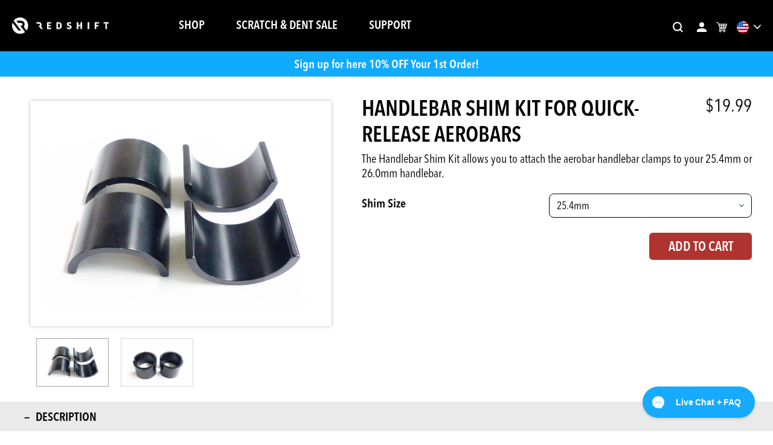

--- FILE ---
content_type: text/html; charset=utf-8
request_url: https://redshiftsports.com/apps/search-deco-label/search?handleSearch=handlebar-shim-kit-for-quick-release-aerobars
body_size: 363
content:

                        
                        
                        
                        
                        
                        
                        
                            {
                              
                
                "handlebar-shim-kit-for-quick-release-aerobars": {
                    "id": 4523856789583,
                    "title": "Handlebar Shim Kit for Quick-Release Aerobars",
                    "vendor": "Redshift Sports",
                    "featured_image": "\/\/redshiftsports.com\/cdn\/shop\/products\/P1060292.jpg?v=1586203454",
                    "category": "Bicycle Parts",
                    "published_at": "2020-04-06 15:47:20 -0400",
                    "price": 1999, 
                    "tags": ["Exclude-review","SALE-ELIGIBLE"], 
                    "handle":"handlebar-shim-kit-for-quick-release-aerobars", 
                    "selected_or_first_available_variant_id": 46269134831869, 
                    "variants": [  {
                      "id": 46269134831869,
                      "featured_image":null,
                      "price": 1999 ,
                      "inventory_quantity": -676  ,
                      "weight_in_unit": 0.1  ,
                      "sku": "RS-11-07"  },
                     {
                      "id": 46269134864637,
                      "featured_image":null,
                      "price": 1999 ,
                      "inventory_quantity": -47  ,
                      "weight_in_unit": 0.1  ,
                      "sku": "RS-11-05"  }
                    
                    ],
                    "collections": [  412110127357, 174442938447, 457226649853, 155056603215, 412110094589, 405703885053, 155056472143 ],
                    "metafields": {
                      
                    },
                    "integrates": {
                       
                        
                        "reviews" : {}
                        
                      ,
                       
                        
                        "loox" : {}
                        
                      ,
                       
                        
                        "vstar" : {}
                        
                      ,
                       
                        
                        "scm_review_importer" : null
                        
                      ,
                       
                        
                        "air_reviews_product" : {}
                        
                      
                      
                    }
                }
                            }
                        
                

--- FILE ---
content_type: text/css
request_url: https://redshiftsports.com/cdn/shop/t/142/assets/theme.scss.css?v=128999490054135585231762190385
body_size: 22464
content:
.discipline-image-block img:first-of-type{border-right:1px solid #888}.discipline-image-block img:last-of-type{border-left:1px solid #888}@font-face{font-family:Avenir Next Condensed Regular;src:url(//redshiftsports.com/cdn/shop/t/142/assets/AvenirNextCondensed-Regular.ttf?v=172718210885243870101741448364)}@font-face{font-family:Avenir Next Condensed Bold;src:url(//redshiftsports.com/cdn/shop/t/142/assets/avenir-next-condensed-bold.ttf?v=170308346017597272811741448364)}@font-face{font-family:Avenir Next TL Pro Demi CN;src:url(//redshiftsports.com/cdn/shop/t/142/assets/avenir-next-tl-pro-demi-cn.woff?v=124184406554854646531741448364) format("woff")}@font-face{font-family:Avenir Next LT Pro Medium CN;src:url(//redshiftsports.com/cdn/shop/t/142/assets/avenir-next-lt-pro-medium-cn.woff?v=143077284240015303001741448364) format("woff")}@font-face{font-family:Avenir Next TL Pro CN;src:url(//redshiftsports.com/cdn/shop/t/142/assets/avenir-next-tl-pro-cn.woff?v=24353999865067541341741448364) format("woff")}@font-face{font-family:Avenir Next LT Pro Bold;src:url(//redshiftsports.com/cdn/shop/t/142/assets/avenir-next-lt-pro-bold.woff?v=148849401393279986721741448364) format("woff")}@font-face{font-family:Myriad Pro Light;src:url(//redshiftsports.com/cdn/shop/t/142/assets/myriad-pro-light.eot?v=179013428962093474321741448364);src:url(//redshiftsports.com/cdn/shop/t/142/assets/myriad-pro-light.eot?v=179013428962093474321741448364\ ?#iefix) format("embedded-opentype"),url(//redshiftsports.com/cdn/shop/t/142/assets/myriad-pro-light.woff?v=25071872540333880701741448364) format("woff"),url(//redshiftsports.com/cdn/shop/t/142/assets/myriad-pro-light.ttf?v=63293322442784593931741448364) format("truetype")}@font-face{font-family:Myriad Pro Regular;src:url(//redshiftsports.com/cdn/shop/t/142/assets/MyriadPro-Regular.otf?v=173670405125575416911741448364)}@font-face{font-family:Myriad Pro Semibold;src:url(//redshiftsports.com/cdn/shop/t/142/assets/MyriadPro-Semibold.otf?v=171725747877129190141741448364)}@font-face{font-family:Myriad Pro Bold;src:url(//redshiftsports.com/cdn/shop/t/142/assets/MyriadPro-Bold.otf?v=131383451799892212541741448364)}@font-face{font-family:Helvetica Neue Regular;src:url(//redshiftsports.com/cdn/shop/t/142/assets/HelveticaNeue.ttf?v=153358815433541474141741448364)}body:after{position:absolute;width:0;height:0;overflow:hidden;z-index:-1;content:url(//redshiftsports.com/cdn/shop/t/142/assets/prev-hover.svg?v=51761775499078056311741448364) url(//redshiftsports.com/cdn/shop/t/142/assets/next-hover.svg?v=116434840850594379451741448364)}*:focus{outline:none}input[type=number]::-webkit-inner-spin-button,input[type=number]::-webkit-outer-spin-button{-webkit-appearance:none;margin:0}input[type=number]{-moz-appearance:textfield}.no-select{-webkit-user-select:none;-moz-user-select:none;-ms-user-select:none;user-select:none}button{border-style:solid}@font-face{font-family:Roboto Condensed;font-weight:700;font-style:normal;src:url(//redshiftsports.com/cdn/fonts/roboto_condensed/robotocondensed_n7.0c73a613503672be244d2f29ab6ddd3fc3cc69ae.woff2) format("woff2"),url(//redshiftsports.com/cdn/fonts/roboto_condensed/robotocondensed_n7.ef6ece86ba55f49c27c4904a493c283a40f3a66e.woff) format("woff")}@font-face{font-family:Work Sans;font-weight:400;font-style:normal;src:url(//redshiftsports.com/cdn/fonts/work_sans/worksans_n4.b7973b3d07d0ace13de1b1bea9c45759cdbe12cf.woff2) format("woff2"),url(//redshiftsports.com/cdn/fonts/work_sans/worksans_n4.cf5ceb1e6d373a9505e637c1aff0a71d0959556d.woff) format("woff")}@font-face{font-family:Work Sans;font-weight:700;font-style:normal;src:url(//redshiftsports.com/cdn/fonts/work_sans/worksans_n7.e2cf5bd8f2c7e9d30c030f9ea8eafc69f5a92f7b.woff2) format("woff2"),url(//redshiftsports.com/cdn/fonts/work_sans/worksans_n7.20f1c80359e7f7b4327b81543e1acb5c32cd03cd.woff) format("woff")}@font-face{font-family:Work Sans;font-weight:700;font-style:normal;src:url(//redshiftsports.com/cdn/fonts/work_sans/worksans_n7.e2cf5bd8f2c7e9d30c030f9ea8eafc69f5a92f7b.woff2) format("woff2"),url(//redshiftsports.com/cdn/fonts/work_sans/worksans_n7.20f1c80359e7f7b4327b81543e1acb5c32cd03cd.woff) format("woff")}@font-face{font-family:Work Sans;font-weight:400;font-style:italic;src:url(//redshiftsports.com/cdn/fonts/work_sans/worksans_i4.16ff51e3e71fc1d09ff97b9ff9ccacbeeb384ec4.woff2) format("woff2"),url(//redshiftsports.com/cdn/fonts/work_sans/worksans_i4.ed4a1418cba5b7f04f79e4d5c8a5f1a6bd34f23b.woff) format("woff")}@font-face{font-family:Work Sans;font-weight:700;font-style:italic;src:url(//redshiftsports.com/cdn/fonts/work_sans/worksans_i7.7cdba6320b03c03dcaa365743a4e0e729fe97e54.woff2) format("woff2"),url(//redshiftsports.com/cdn/fonts/work_sans/worksans_i7.42a9f4016982495f4c0b0fb3dc64cf8f2d0c3eaa.woff) format("woff")}.slick-slider{position:relative;display:block;box-sizing:border-box;-webkit-touch-callout:none;-webkit-user-select:none;-khtml-user-select:none;-moz-user-select:none;-ms-user-select:none;user-select:none;-ms-touch-action:pan-y;touch-action:pan-y;-webkit-tap-highlight-color:transparent}.slick-list{position:relative;overflow:hidden;display:block;margin:0;padding:0}.slick-list:focus{outline:none}.slick-list.dragging{cursor:pointer;cursor:hand}.slick-slider .slick-track,.slick-slider .slick-list{-webkit-transform:translate3d(0,0,0);-moz-transform:translate3d(0,0,0);-ms-transform:translate3d(0,0,0);-o-transform:translate3d(0,0,0);transform:translateZ(0)}.slick-track{position:relative;left:0;top:0;display:block}.slick-track:before,.slick-track:after{content:"";display:table}.slick-track:after{clear:both}.slick-loading .slick-track{visibility:hidden}.slick-slide{float:left;height:100%;min-height:1px;display:none}[dir=rtl] .slick-slide{float:right}.slick-slide img{display:block}.slick-slide.slick-loading img{display:none}.slick-slide.dragging img{pointer-events:none}.slick-initialized .slick-slide{display:block}.slick-loading .slick-slide{visibility:hidden}.slick-vertical .slick-slide{display:block;height:auto;border:1px solid transparent}.slick-arrow.slick-hidden{display:none}.slick-loading .slick-list{background:#fff url(//redshiftsports.com/cdn/shop/t/142/assets/ajax-loader.gif?v=41356863302472015721741448364) center center no-repeat}.slick-prev,.slick-next{position:absolute;display:block;height:20px;width:20px;line-height:0px;font-size:0px;cursor:pointer;background:transparent;color:transparent;top:50%;-webkit-transform:translate(0,-50%);-ms-transform:translate(0,-50%);transform:translateY(-50%);padding:0;border:none}.slick-prev:hover,.slick-prev:focus,.slick-next:hover,.slick-next:focus{background:transparent;color:transparent}.slick-prev:hover:before,.slick-prev:focus:before,.slick-next:hover:before,.slick-next:focus:before{opacity:1}.slick-prev.slick-disabled:before,.slick-next.slick-disabled:before{opacity:.25}.slick-prev:before,.slick-next:before{font-family:"slick-icons, sans-serif";font-size:20px;line-height:1;color:#000;opacity:.75;-webkit-font-smoothing:antialiased;-moz-osx-font-smoothing:grayscale}.slick-prev{left:-25px}[dir=rtl] .slick-prev{left:auto;right:-25px}.slick-prev:before{content:"\2190"}[dir=rtl] .slick-prev:before{content:"\2192"}.slick-next{right:-25px}[dir=rtl] .slick-next{left:-25px;right:auto}.slick-next:before{content:"\2192"}[dir=rtl] .slick-next:before{content:"\2190"}.slick-dotted.slick-slider{margin-bottom:30px}.slick-dots{list-style:none;display:block;text-align:center;padding:0;margin:0}.slick-dots li{position:relative;display:inline-block;height:20px;width:20px;padding:0;cursor:pointer}.slick-dots li button,.slick-dots li a{border:0;background:transparent;display:block;height:20px;width:20px;line-height:0px;font-size:0px;color:transparent;padding:5px;cursor:pointer}.slick-dots li button:hover:before,.slick-dots li button:focus:before,.slick-dots li a:hover:before,.slick-dots li a:focus:before{opacity:1}.slick-dots li button:before,.slick-dots li a:before{position:absolute;top:0;left:0;content:"\2022";width:20px;height:20px;font-family:"slick-icons, sans-serif";font-size:6px;line-height:20px;text-align:center;color:#fff;opacity:.25;-webkit-font-smoothing:antialiased;-moz-osx-font-smoothing:grayscale}.slick-dots li.slick-active button:before{color:#fff;opacity:.75}.slick-prev:before,.slick-next:before{display:none}.slick-prev{background:url(//redshiftsports.com/cdn/shop/t/142/assets/prev.svg?v=15451495169278700431741448364)!important;z-index:99}.slick-prev:hover{background:url(//redshiftsports.com/cdn/shop/t/142/assets/prev-hover.svg?v=51761775499078056311741448364)!important}.slick-next{background:url(//redshiftsports.com/cdn/shop/t/142/assets/next.svg?v=72602189279355100581741448364)!important;z-index:99}.slick-next:hover{background:url(//redshiftsports.com/cdn/shop/t/142/assets/next-hover.svg?v=116434840850594379451741448364)!important}.slick-dots li{margin:0 3px}.slick-dots li.slick-active button:before{opacity:1;color:#be2328}.slick-dots li button:before,.slick-dots li a:before{opacity:1;font-size:40px;color:#ccc}*,*:before,*:after{box-sizing:border-box}body{background-color:#000;-webkit-tap-highlight-color:rgba(255,255,255,0);-webkit-backface-visibility:hidden;margin:0}body.no-scrolling{overflow:hidden!important}article,aside,details,figcaption,figure,footer,header,hgroup,main,menu,nav,section,summary{display:block}html,body,input,textarea,button,select{-webkit-font-smoothing:antialiased;-webkit-text-size-adjust:100%}a{background-color:transparent}b,strong{font-weight:700}em{font-style:italic}small{font-size:80%}sub,sup{font-size:75%;line-height:0;position:relative;vertical-align:baseline}sup{top:-.5em}sub{bottom:-.25em}img{max-width:100%;border:0}button,input,optgroup,select,textarea{color:inherit;font:inherit;margin:0}button[disabled],html input[disabled]{cursor:default}button::-moz-focus-inner,[type=button]::-moz-focus-inner,[type=reset]::-moz-focus-inner,[type=submit]::-moz-focus-inner{border-style:none;padding:0}button:-moz-focusring,[type=button]:-moz-focusring,[type=reset]:-moz-focusring,[type=submit]:-moz-focusring{outline:1px dotted ButtonText}input[type=search],input[type=number],input[type=email],input[type=password]{-webkit-appearance:none;-moz-appearance:none}table{width:100%;border-collapse:collapse;border-spacing:0}td,th{padding:0}textarea{overflow:auto;-webkit-appearance:none;-moz-appearance:none}summary::-webkit-details-marker{display:none}a,button,[role=button],input,label,select,textarea{touch-action:manipulation}.grid{*zoom: 1;list-style:none;padding:0;margin:0 0 0 -30px}.grid:after{content:"";display:table;clear:both}@media only screen and (max-width: 768px){.grid{margin-left:-22px}}.grid__item{float:left;padding-left:30px;width:100%}@media only screen and (max-width: 768px){.grid__item{padding-left:22px}}.grid__item[class*=--push]{position:relative}.grid--rev{direction:rtl;text-align:left}.grid--rev>.grid__item{direction:ltr;text-align:left;float:right}.one-whole{width:100%}.one-half{width:50%}.one-third{width:33.33333%}.two-thirds{width:66.66667%}.one-quarter{width:25%}.two-quarters{width:50%}.three-quarters{width:75%}.one-fifth{width:20%}.two-fifths{width:40%}.three-fifths{width:60%}.four-fifths{width:80%}.one-sixth{width:16.66667%}.two-sixths{width:33.33333%}.three-sixths{width:50%}.four-sixths{width:66.66667%}.five-sixths{width:83.33333%}.one-eighth{width:12.5%}.two-eighths{width:25%}.three-eighths{width:37.5%}.four-eighths{width:50%}.five-eighths{width:62.5%}.six-eighths{width:75%}.seven-eighths{width:87.5%}.one-tenth{width:10%}.two-tenths{width:20%}.three-tenths{width:30%}.four-tenths{width:40%}.five-tenths{width:50%}.six-tenths{width:60%}.seven-tenths{width:70%}.eight-tenths{width:80%}.nine-tenths{width:90%}.one-twelfth{width:8.33333%}.two-twelfths{width:16.66667%}.three-twelfths{width:25%}.four-twelfths{width:33.33333%}.five-twelfths{width:41.66667%}.six-twelfths{width:50%}.seven-twelfths{width:58.33333%}.eight-twelfths{width:66.66667%}.nine-twelfths{width:75%}.ten-twelfths{width:83.33333%}.eleven-twelfths{width:91.66667%}.show{display:block!important}.text-left{text-align:left!important}.text-right{text-align:right!important}.text-center{text-align:center!important}@media only screen and (max-width: 768px){.small--one-whole{width:100%}.small--one-half{width:50%}.small--one-third{width:33.33333%}.small--two-thirds{width:66.66667%}.small--one-quarter{width:25%}.small--two-quarters{width:50%}.small--three-quarters{width:75%}.small--one-fifth{width:20%}.small--two-fifths{width:40%}.small--three-fifths{width:60%}.small--four-fifths{width:80%}.small--one-sixth{width:16.66667%}.small--two-sixths{width:33.33333%}.small--three-sixths{width:50%}.small--four-sixths{width:66.66667%}.small--five-sixths{width:83.33333%}.small--one-eighth{width:12.5%}.small--two-eighths{width:25%}.small--three-eighths{width:37.5%}.small--four-eighths{width:50%}.small--five-eighths{width:62.5%}.small--six-eighths{width:75%}.small--seven-eighths{width:87.5%}.small--one-tenth{width:10%}.small--two-tenths{width:20%}.small--three-tenths{width:30%}.small--four-tenths{width:40%}.small--five-tenths{width:50%}.small--six-tenths{width:60%}.small--seven-tenths{width:70%}.small--eight-tenths{width:80%}.small--nine-tenths{width:90%}.small--one-twelfth{width:8.33333%}.small--two-twelfths{width:16.66667%}.small--three-twelfths{width:25%}.small--four-twelfths{width:33.33333%}.small--five-twelfths{width:41.66667%}.small--six-twelfths{width:50%}.small--seven-twelfths{width:58.33333%}.small--eight-twelfths{width:66.66667%}.small--nine-twelfths{width:75%}.small--ten-twelfths{width:83.33333%}.small--eleven-twelfths{width:91.66667%}.grid--uniform .small--one-half:nth-child(odd),.grid--uniform .small--one-third:nth-child(3n+1),.grid--uniform .small--one-quarter:nth-child(4n+1),.grid--uniform .small--one-fifth:nth-child(5n+1),.grid--uniform .small--one-sixth:nth-child(6n+1),.grid--uniform .small--two-sixths:nth-child(3n+1),.grid--uniform .small--three-sixths:nth-child(odd),.grid--uniform .small--one-eighth:nth-child(8n+1),.grid--uniform .small--two-eighths:nth-child(4n+1),.grid--uniform .small--four-eighths:nth-child(odd),.grid--uniform .small--five-tenths:nth-child(odd),.grid--uniform .small--one-twelfth:nth-child(12n+1),.grid--uniform .small--two-twelfths:nth-child(6n+1),.grid--uniform .small--three-twelfths:nth-child(4n+1),.grid--uniform .small--four-twelfths:nth-child(3n+1),.grid--uniform .small--six-twelfths:nth-child(odd){clear:both}.small--show{display:block!important}.small--hide{display:none!important}.small--text-left{text-align:left!important}.small--text-right{text-align:right!important}.small--text-center{text-align:center!important}}@media only screen and (min-width: 769px){.medium-up--one-whole{width:100%}.medium-up--one-half{width:50%}.medium-up--one-third{width:33.33333%}.medium-up--two-thirds{width:66.66667%}.medium-up--one-quarter{width:25%}.medium-up--two-quarters{width:50%}.medium-up--three-quarters{width:75%}.medium-up--one-fifth{width:20%}.medium-up--two-fifths{width:40%}.medium-up--three-fifths{width:60%}.medium-up--four-fifths{width:80%}.medium-up--one-sixth{width:16.66667%}.medium-up--two-sixths{width:33.33333%}.medium-up--three-sixths{width:50%}.medium-up--four-sixths{width:66.66667%}.medium-up--five-sixths{width:83.33333%}.medium-up--one-eighth{width:12.5%}.medium-up--two-eighths{width:25%}.medium-up--three-eighths{width:37.5%}.medium-up--four-eighths{width:50%}.medium-up--five-eighths{width:62.5%}.medium-up--six-eighths{width:75%}.medium-up--seven-eighths{width:87.5%}.medium-up--one-tenth{width:10%}.medium-up--two-tenths{width:20%}.medium-up--three-tenths{width:30%}.medium-up--four-tenths{width:40%}.medium-up--five-tenths{width:50%}.medium-up--six-tenths{width:60%}.medium-up--seven-tenths{width:70%}.medium-up--eight-tenths{width:80%}.medium-up--nine-tenths{width:90%}.medium-up--one-twelfth{width:8.33333%}.medium-up--two-twelfths{width:16.66667%}.medium-up--three-twelfths{width:25%}.medium-up--four-twelfths{width:33.33333%}.medium-up--five-twelfths{width:41.66667%}.medium-up--six-twelfths{width:50%}.medium-up--seven-twelfths{width:58.33333%}.medium-up--eight-twelfths{width:66.66667%}.medium-up--nine-twelfths{width:75%}.medium-up--ten-twelfths{width:83.33333%}.medium-up--eleven-twelfths{width:91.66667%}.grid--uniform .medium-up--one-half:nth-child(odd),.grid--uniform .medium-up--one-third:nth-child(3n+1),.grid--uniform .medium-up--one-quarter:nth-child(4n+1),.grid--uniform .medium-up--one-fifth:nth-child(5n+1),.grid--uniform .medium-up--one-sixth:nth-child(6n+1),.grid--uniform .medium-up--two-sixths:nth-child(3n+1),.grid--uniform .medium-up--three-sixths:nth-child(odd),.grid--uniform .medium-up--one-eighth:nth-child(8n+1),.grid--uniform .medium-up--two-eighths:nth-child(4n+1),.grid--uniform .medium-up--four-eighths:nth-child(odd),.grid--uniform .medium-up--five-tenths:nth-child(odd),.grid--uniform .medium-up--one-twelfth:nth-child(12n+1),.grid--uniform .medium-up--two-twelfths:nth-child(6n+1),.grid--uniform .medium-up--three-twelfths:nth-child(4n+1),.grid--uniform .medium-up--four-twelfths:nth-child(3n+1),.grid--uniform .medium-up--six-twelfths:nth-child(odd){clear:both}.medium-up--show{display:block!important}.medium-up--hide{display:none!important}.medium-up--text-left{text-align:left!important}.medium-up--text-right{text-align:right!important}.medium-up--text-center{text-align:center!important}}@media only screen and (max-width: 768px){.small--push-one-half{left:50%}.small--push-one-third{left:33.33333%}.small--push-two-thirds{left:66.66667%}.small--push-one-quarter{left:25%}.small--push-two-quarters{left:50%}.small--push-three-quarters{left:75%}.small--push-one-fifth{left:20%}.small--push-two-fifths{left:40%}.small--push-three-fifths{left:60%}.small--push-four-fifths{left:80%}.small--push-one-sixth{left:16.66667%}.small--push-two-sixths{left:33.33333%}.small--push-three-sixths{left:50%}.small--push-four-sixths{left:66.66667%}.small--push-five-sixths{left:83.33333%}.small--push-one-eighth{left:12.5%}.small--push-two-eighths{left:25%}.small--push-three-eighths{left:37.5%}.small--push-four-eighths{left:50%}.small--push-five-eighths{left:62.5%}.small--push-six-eighths{left:75%}.small--push-seven-eighths{left:87.5%}.small--push-one-tenth{left:10%}.small--push-two-tenths{left:20%}.small--push-three-tenths{left:30%}.small--push-four-tenths{left:40%}.small--push-five-tenths{left:50%}.small--push-six-tenths{left:60%}.small--push-seven-tenths{left:70%}.small--push-eight-tenths{left:80%}.small--push-nine-tenths{left:90%}.small--push-one-twelfth{left:8.33333%}.small--push-two-twelfths{left:16.66667%}.small--push-three-twelfths{left:25%}.small--push-four-twelfths{left:33.33333%}.small--push-five-twelfths{left:41.66667%}.small--push-six-twelfths{left:50%}.small--push-seven-twelfths{left:58.33333%}.small--push-eight-twelfths{left:66.66667%}.small--push-nine-twelfths{left:75%}.small--push-ten-twelfths{left:83.33333%}.small--push-eleven-twelfths{left:91.66667%}}@media only screen and (min-width: 769px){.medium-up--push-one-half{left:50%}.medium-up--push-one-third{left:33.33333%}.medium-up--push-two-thirds{left:66.66667%}.medium-up--push-one-quarter{left:25%}.medium-up--push-two-quarters{left:50%}.medium-up--push-three-quarters{left:75%}.medium-up--push-one-fifth{left:20%}.medium-up--push-two-fifths{left:40%}.medium-up--push-three-fifths{left:60%}.medium-up--push-four-fifths{left:80%}.medium-up--push-one-sixth{left:16.66667%}.medium-up--push-two-sixths{left:33.33333%}.medium-up--push-three-sixths{left:50%}.medium-up--push-four-sixths{left:66.66667%}.medium-up--push-five-sixths{left:83.33333%}.medium-up--push-one-eighth{left:12.5%}.medium-up--push-two-eighths{left:25%}.medium-up--push-three-eighths{left:37.5%}.medium-up--push-four-eighths{left:50%}.medium-up--push-five-eighths{left:62.5%}.medium-up--push-six-eighths{left:75%}.medium-up--push-seven-eighths{left:87.5%}.medium-up--push-one-tenth{left:10%}.medium-up--push-two-tenths{left:20%}.medium-up--push-three-tenths{left:30%}.medium-up--push-four-tenths{left:40%}.medium-up--push-five-tenths{left:50%}.medium-up--push-six-tenths{left:60%}.medium-up--push-seven-tenths{left:70%}.medium-up--push-eight-tenths{left:80%}.medium-up--push-nine-tenths{left:90%}.medium-up--push-one-twelfth{left:8.33333%}.medium-up--push-two-twelfths{left:16.66667%}.medium-up--push-three-twelfths{left:25%}.medium-up--push-four-twelfths{left:33.33333%}.medium-up--push-five-twelfths{left:41.66667%}.medium-up--push-six-twelfths{left:50%}.medium-up--push-seven-twelfths{left:58.33333%}.medium-up--push-eight-twelfths{left:66.66667%}.medium-up--push-nine-twelfths{left:75%}.medium-up--push-ten-twelfths{left:83.33333%}.medium-up--push-eleven-twelfths{left:91.66667%}}.clearfix{*zoom: 1}.clearfix:after{content:"";display:table;clear:both}.visually-hidden,.icon__fallback-text{position:absolute!important;overflow:hidden;clip:rect(0 0 0 0);height:1px;width:1px;margin:-1px;padding:0;border:0}.visibility-hidden{visibility:hidden}.visually-hidden--inline{margin:0;height:1em}.visually-hidden--static{position:static!important}.js-focus-hidden:focus{outline:none}.no-js:not(html){display:none}.no-js .no-js:not(html){display:block}.no-js .js{display:none}.hide{display:none!important}.skip-link:focus{clip:auto;width:auto;height:auto;margin:0;color:#000;background-color:#fff;padding:10px;opacity:1;z-index:10000;transition:none}.box{background:no-repeat;background-color:#f7f7f7;background-size:contain}.ratio-container{position:relative}.ratio-container:after{display:block;height:0;width:100%;padding-bottom:50%;content:""}.ratio-container>*{position:absolute;top:0;left:0;width:100%;height:100%}html{background-color:#fff}.page-width{*zoom: 1;max-width:1580px;margin:0 auto}.page-width:after{content:"";display:table;clear:both}.main-content{flex:1;display:block;padding-top:35px;background-color:#fff}@media only screen and (min-width: 769px){.main-content{padding-top:40px}}.main-content.zero-padding{padding:0}.section-header{margin-bottom:35px}@media only screen and (min-width: 769px){.section-header{margin-bottom:40px}}.section-header a{border-bottom:1px solid currentColor}blockquote{font-size:1.125em;font-style:normal;text-align:center;padding:0 30px;margin:0}.rte blockquote{border-color:#e8e9eb;border-width:1px 0;border-style:solid;padding:30px 0;margin-bottom:20px}blockquote p+cite{margin-top:20px}blockquote cite{display:block;font-size:.85em;font-weight:400}blockquote cite:before{content:"\2014  "}code,pre{font-family:Consolas,monospace;font-size:1em}pre{overflow:auto}body,input,textarea,button,select{font-size:16px;font-family:Work Sans,sans-serif;font-style:normal;font-weight:400;color:#000;line-height:1.5}@media only screen and (max-width: 1025px){input,textarea,select,button{font-size:16px}}h1,.h1,h2,.h2,h3,.h3,h4,.h4,h5,.h5,h6,.h6{margin:0 0 17.5px;font-family:Roboto Condensed,sans-serif;font-style:normal;font-weight:700;line-height:1.2;overflow-wrap:break-word;word-wrap:break-word}h1 a,.h1 a,h2 a,.h2 a,h3 a,.h3 a,h4 a,.h4 a,h5 a,.h5 a,h6 a,.h6 a{color:inherit;text-decoration:none;font-weight:inherit}h1,.h1{font-size:2.1875em;text-transform:none;letter-spacing:0}@media only screen and (max-width: 768px){h1,.h1{font-size:2em}}h2,.h2{font-size:1.25em}@media only screen and (max-width: 768px){h2,.h2{font-size:1.125em}}h3,.h3{font-size:1.625em;text-transform:none;letter-spacing:0}@media only screen and (max-width: 768px){h3,.h3{font-size:1.25em}}h4,.h4{font-size:1.0625em}@media only screen and (max-width: 768px){h4,.h4{font-size:.9375em}}h5,.h5{font-size:.9375em}@media only screen and (max-width: 768px){h5,.h5{font-size:.8125em}}h6,.h6{font-size:.875em}@media only screen and (max-width: 768px){h6,.h6{font-size:.75em}}.rte{color:#000;margin-bottom:35px}.rte:last-child{margin-bottom:0}.rte h1,.rte .h1,.rte h2,.rte .h2,.rte h3,.rte .h3,.rte h4,.rte .h4,.rte h5,.rte .h5,.rte h6,.rte .h6{margin-top:40px;margin-bottom:20px}.rte h1:first-child,.rte .h1:first-child,.rte h2:first-child,.rte .h2:first-child,.rte h3:first-child,.rte .h3:first-child,.rte h4:first-child,.rte .h4:first-child,.rte h5:first-child,.rte .h5:first-child,.rte h6:first-child,.rte .h6:first-child{margin-top:0}.rte li{margin-bottom:4px;list-style:inherit}.rte li:last-child{margin-bottom:0}.rte-setting{margin-bottom:19.44444px}.rte-setting:last-child{margin-bottom:0}p{color:#000;margin:0 0 19.44444px}@media only screen and (max-width: 768px){p{font-size:.9375em}}p:last-child{margin-bottom:0}li{list-style:none}.fine-print{font-size:.875em;font-style:italic}.txt--minor{font-size:80%}.txt--emphasis{font-style:italic}.address{margin-bottom:40px}.mega-title,.mega-subtitle{color:#fff}.hero .mega-title,.hero .mega-subtitle{text-shadow:0 0 4px rgba(0,0,0,.4)}@media only screen and (min-width: 769px){.mega-title,.mega-subtitle{text-shadow:0 0 4px rgba(0,0,0,.4)}}.mega-title{margin-bottom:8px}.mega-title--large{font-size:2.125em}@media only screen and (min-width: 769px){.mega-title--large{font-size:4.0625em}}@media only screen and (min-width: 769px){.mega-subtitle{font-size:1.25em;margin:0 auto}.text-center .mega-subtitle{max-width:75%}}.mega-subtitle p{color:#fff}.mega-subtitle a{color:#fff;border-bottom:1px solid currentColor}.mega-subtitle a:hover,.mega-subtitle a:focus{color:#e6e6e6}.mega-subtitle--large{font-size:1.125em;font-weight:700}@media only screen and (min-width: 769px){.mega-subtitle--large{font-size:1.5em}}.icon{display:inline-block;width:20px;height:20px;vertical-align:middle;fill:currentColor}.no-svg .icon{display:none}svg.icon:not(.icon--full-color) circle,svg.icon:not(.icon--full-color) ellipse,svg.icon:not(.icon--full-color) g,svg.icon:not(.icon--full-color) line,svg.icon:not(.icon--full-color) path,svg.icon:not(.icon--full-color) polygon,svg.icon:not(.icon--full-color) polyline,svg.icon:not(.icon--full-color) rect,symbol.icon:not(.icon--full-color) circle,symbol.icon:not(.icon--full-color) ellipse,symbol.icon:not(.icon--full-color) g,symbol.icon:not(.icon--full-color) line,symbol.icon:not(.icon--full-color) path,symbol.icon:not(.icon--full-color) polygon,symbol.icon:not(.icon--full-color) polyline,symbol.icon:not(.icon--full-color) rect{fill:inherit;stroke:inherit}.no-svg .icon__fallback-text{position:static!important;overflow:inherit;clip:none;height:auto;width:auto;margin:0}.payment-icons{-moz-user-select:none;-ms-user-select:none;-webkit-user-select:none;user-select:none;cursor:default}@media only screen and (max-width: 768px){.payment-icons{line-height:40px}}.payment-icons .icon{width:38px;height:24px;fill:inherit}.social-icons .icon{width:22px;height:22px;transition:width .15s linear,height .15s linear}@media screen and (min-width: 481px) and (max-width: 768px){.social-icons .icon{width:20px;height:20px;transition:width .15s linear,height .15s linear}}ul,ol{margin:0;padding:0}ol{list-style:decimal}.list--inline{padding:0;margin:0}.list--inline>li{display:inline-block;margin-bottom:0;vertical-align:middle}.rte img{height:auto}.rte table{table-layout:fixed}.rte ul,.rte ol{margin:0 0 17.5px 35px}.rte ul.list--inline,.rte ol.list--inline{margin-left:0}.rte ul{list-style:disc outside}.rte ul ul{list-style:circle outside}.rte ul ul ul{list-style:square outside}.text-center.rte ul,.text-center.rte ol,.text-center .rte ul,.text-center .rte ol{margin-left:0;list-style-position:inside}.scrollable-wrapper{max-width:100%;overflow:auto;-webkit-overflow-scrolling:touch}a{color:#000;text-decoration:none}a:not([disabled]):hover,a:focus{color:#404040}a.classic-link{text-decoration:underline}a[href^=tel]{color:inherit}.btn,.shopify-payment-button .shopify-payment-button__button--unbranded{-moz-user-select:none;-ms-user-select:none;-webkit-user-select:none;user-select:none;-webkit-appearance:none;-moz-appearance:none;appearance:none;display:inline-block;width:auto;text-decoration:none;text-align:center;vertical-align:middle;cursor:pointer;border:1px solid transparent;border-radius:4px;padding:8px 15px;background-color:#be2328;color:#fff;font-family:Roboto Condensed,sans-serif;font-style:normal;font-weight:700;text-transform:uppercase;white-space:normal;font-size:14px}@media only screen and (min-width: 769px){.btn,.shopify-payment-button .shopify-payment-button__button--unbranded{padding:10px 18px}}.btn:not([disabled]):hover,.shopify-payment-button .shopify-payment-button__button--unbranded:not([disabled]):hover,.btn:focus,.shopify-payment-button .shopify-payment-button__button--unbranded:focus{color:#fff;background-color:#931b1f}.btn .icon-arrow-right,.shopify-payment-button .shopify-payment-button__button--unbranded .icon-arrow-right,.btn .icon-arrow-left,.shopify-payment-button .shopify-payment-button__button--unbranded .icon-arrow-left{height:9px}.btn[disabled],.shopify-payment-button [disabled].shopify-payment-button__button--unbranded{cursor:default;opacity:.5}.btn--secondary{background-color:transparent;color:#be2328;border-color:#be2328}.btn--secondary:not([disabled]):hover,.btn--secondary:focus{background-color:#be2328;color:#fff;border-color:#be2328}.btn--secondary-accent{background-color:#fff;color:#be2328;border-color:#be2328}.btn--secondary-accent:not([disabled]):hover,.btn--secondary-accent:focus{background-color:#fff;color:#931b1f;border-color:#931b1f}.btn--small{padding:8px 10px;font-size:.75em;line-height:1}.btn--tertiary{background-color:transparent;color:#3d4246;border-color:#3d4246}.btn--tertiary:not([disabled]):hover,.btn--tertiary:focus{background-color:#3d4246;color:#fff;border-color:#3d4246}@media only screen and (max-width: 768px){.btn--small-wide{padding-left:50px;padding-right:50px}}.btn--link{background-color:transparent;border:0;margin:0;color:#000;text-align:left}.btn--link:not([disabled]):hover,.btn--link:focus{color:#404040;background-color:transparent}.btn--link .icon{vertical-align:middle}.btn--narrow{padding-left:15px;padding-right:15px}.btn--has-icon-after .icon{margin-left:10px}.btn--has-icon-before .icon{margin-right:10px}.text-link{display:inline;border:0 none;background:none;padding:0;margin:0}.return-link-wrapper{margin-top:60px;margin-bottom:0}@media only screen and (max-width: 768px){.return-link-wrapper{margin-top:40px}}.full-width-link{position:absolute;top:0;right:0;bottom:0;left:0;z-index:2}table{margin-bottom:20px}table a{border-bottom:1px solid currentColor}th{font-family:Roboto Condensed,sans-serif;font-style:normal;font-weight:700}th,td{text-align:left;border:1px solid #e8e9eb;padding:10px 14px}tbody th,tfoot th{font-weight:400}@media only screen and (max-width: 768px){.responsive-table thead{display:none}.responsive-table th,.responsive-table td{float:left;clear:left;width:100%;text-align:right;padding:20px;border:0;margin:0}.responsive-table th:before,.responsive-table td:before{content:attr(data-label);float:left;text-align:center;font-size:16px;padding-right:10px;font-weight:400}.responsive-table__row+.responsive-table__row,tfoot>.responsive-table__row:first-child{position:relative;margin-top:10px;padding-top:40px}.responsive-table__row+.responsive-table__row:after,tfoot>.responsive-table__row:first-child:after{content:"";display:block;position:absolute;top:0;left:20px;right:20px;border-bottom:1px solid #e8e9eb}}@media only screen and (max-width: 768px) and (max-width: 480px){.responsive-table th:before,.responsive-table td:before{font-size:14px}}svg:not(:root){overflow:hidden}.video-wrapper{position:relative;overflow:hidden;max-width:100%;padding-bottom:56.25%;height:0;height:auto}.video-wrapper iframe{position:absolute;top:0;left:0;width:100%;height:100%}form{margin:0}fieldset{border:1px solid #949494;margin:0 0 40px;padding:20px}legend{border:0;padding:0}button{cursor:pointer}button:focus{outline:none!important}input[type=submit]{cursor:pointer}label{display:block;margin-bottom:5px}@media only screen and (max-width: 768px){label{font-size:.875em}}[type=radio]+label,[type=checkbox]+label{display:inline-block;margin-bottom:0}input,textarea,select{border:1px solid #949494;background-color:#fff;color:#000;max-width:100%;line-height:1.2;border-radius:4px}input:focus,textarea:focus,select:focus{outline:none!important}input[disabled],textarea[disabled],select[disabled]{cursor:default;background-color:#f4f4f4;border-color:#f4f4f4}input.input--error::-webkit-input-placeholder,textarea.input--error::-webkit-input-placeholder,select.input--error::-webkit-input-placeholder{color:#d20000;opacity:.5}input.input--error::-moz-placeholder,textarea.input--error::-moz-placeholder,select.input--error::-moz-placeholder{color:#d20000;opacity:.5}input.input--error:-ms-input-placeholder,textarea.input--error:-ms-input-placeholder,select.input--error:-ms-input-placeholder{color:#d20000;opacity:.5}input.input--error::-ms-input-placeholder,textarea.input--error::-ms-input-placeholder,select.input--error::-ms-input-placeholder{color:#d20000;opacity:1}input.hidden-placeholder::-webkit-input-placeholder,textarea.hidden-placeholder::-webkit-input-placeholder,select.hidden-placeholder::-webkit-input-placeholder{color:transparent}input.hidden-placeholder::-moz-placeholder,textarea.hidden-placeholder::-moz-placeholder,select.hidden-placeholder::-moz-placeholder{color:transparent}input.hidden-placeholder:-ms-input-placeholder,textarea.hidden-placeholder:-ms-input-placeholder,select.hidden-placeholder:-ms-input-placeholder{color:transparent}input.hidden-placeholder::-ms-input-placeholder,textarea.hidden-placeholder::-ms-input-placeholder,select.hidden-placeholder::-ms-input-placeholder{opacity:1}textarea{min-height:100px}input.input--error,select.input--error,textarea.input--error{border-color:#d20000;background-color:#fff8f8;color:#d20000;margin-bottom:11.66667px}.input-error-message{display:block;width:100%;color:#d20000;font-size:.875em;margin-bottom:11.66667px}@media only screen and (max-width: 768px){.input-error-message{margin-bottom:19.44444px}}.input-error-message .icon{width:1em;height:1em;margin-top:-.3em}select{-webkit-appearance:none;-moz-appearance:none;appearance:none;background-position:right center;background-image:url(//redshiftsports.com/cdn/shop/t/142/assets/select-arrow.svg?v=121648259454845949901741448364);background-repeat:no-repeat;background-position:right 12px center;line-height:1.2;text-indent:.01px;text-overflow:"";cursor:pointer;padding:8px 28px 8px 15px}@media only screen and (min-width: 769px){select{padding-top:10px;padding-left:18px;padding-bottom:10px}}.select-group{position:relative;z-index:2}.select-group select{background-image:none;background-color:transparent}.select-group .icon{height:.5em;position:absolute;right:0;top:50%;transform:translateY(-50%);width:.5em;z-index:-1}.select-label{font-size:.75em;text-transform:uppercase}optgroup{font-weight:700}option{color:#000;background-color:#fff}select::-ms-expand{display:none}.label--hidden{position:absolute;height:0;width:0;margin-bottom:0;overflow:hidden;clip:rect(1px,1px,1px,1px)}::-webkit-input-placeholder{color:#000;opacity:.6}::-moz-placeholder{color:#000;opacity:.6}:-ms-input-placeholder{color:#000;opacity:.6}::-ms-input-placeholder{color:#000;opacity:1}.label--error{color:#d20000}input,textarea{padding:8px 15px}@media only screen and (min-width: 769px){input,textarea{padding:10px 18px}}.form-vertical input,.form-vertical select,.form-vertical textarea{display:block;width:100%;margin-bottom:19.44444px}.form-vertical input.input--error,.form-vertical select.input--error,.form-vertical textarea.input--error{margin-bottom:11.66667px}.form-vertical [type=radio],.form-vertical [type=checkbox]{display:inline-block;width:auto;margin-right:5px}.form-vertical [type=submit],.form-vertical .btn,.form-vertical .shopify-payment-button .shopify-payment-button__button--unbranded,.shopify-payment-button .form-vertical .shopify-payment-button__button--unbranded{display:inline-block;width:auto}.form-single-field{margin:0 auto 40px;max-width:35rem}.form-single-field .input--error{margin-bottom:0}.note,.form-message{padding:8px;margin:0 0 20px}@media only screen and (min-width: 769px){.note,.form-message{padding:10px}}.note{border:1px solid #949494}.form-message--success{border:1px solid #1f873d;background-color:#f8fff9;color:#1f873d;display:block;width:100%}.form-message--error{border:1px solid #d20000;background-color:#fff8f8;padding:1rem 1.3rem;text-align:left;width:100%}.form-message--error li{list-style-type:disc;list-style-position:inside}.form-message--error .form-message__title{font-size:1.2em}.form-message--error .form-message__link{display:inline-block;text-decoration:underline;text-decoration-skip-ink:auto;color:#000}.form-message--error .form-message__link:hover{text-decoration:none;color:#000}.input-group{display:-webkit-flex;display:-ms-flexbox;display:flex;width:100%;-webkit-justify-content:center;-ms-justify-content:center;justify-content:center}.form-vertical .input-group{margin-bottom:40px}.input-error-message{display:block;width:100%}.input-group--error{margin-bottom:11.66667px}.input-group__field,.input-group__field input,.input-group__btn .btn,.input-group__btn .shopify-payment-button .shopify-payment-button__button--unbranded,.shopify-payment-button .input-group__btn .shopify-payment-button__button--unbranded{min-height:42px}@media only screen and (min-width: 769px){.input-group__field,.input-group__field input,.input-group__btn .btn,.input-group__btn .shopify-payment-button .shopify-payment-button__button--unbranded,.shopify-payment-button .input-group__btn .shopify-payment-button__button--unbranded{min-height:46px}}.input-group__field{-ms-flex-preferred-size:15rem;-webkit-flex-basis:15rem;-moz-flex-basis:15rem;flex-basis:15rem;flex-grow:9999;margin-bottom:1rem;border-radius:4px 0 0 4px;text-align:left}.input-group__field input{width:100%}.form-vertical .input-group__field{margin:0}.input-group__btn{flex-grow:1}.input-group__btn .btn,.input-group__btn .shopify-payment-button .shopify-payment-button__button--unbranded,.shopify-payment-button .input-group__btn .shopify-payment-button__button--unbranded{width:100%;border-radius:0 4px 4px 0}.site-header__logo img{display:block}.header-navigation-container{width:100%}.site-nav{position:relative;height:100%;font-size:0}.site-nav--centered{padding-bottom:22px}#shopify-section-header .site-nav .top-level-link,#shopify-section-header-minisite .site-nav .top-level-link{height:100%}@media screen and (max-width: 768px){#shopify-section-header .site-nav .top-level-link,#shopify-section-header-minisite .site-nav .top-level-link{padding-top:5px}}#shopify-section-header .site-nav .top-level-link:hover .mega-menu,#shopify-section-header-minisite .site-nav .top-level-link:hover .mega-menu{transform:translateY(0);transition:transform .3 linear;will-change:transform}#shopify-section-header .site-nav__link,#shopify-section-header-minisite .site-nav__link{display:flex;height:100%;align-items:center;padding:0 26px;cursor:pointer}#shopify-section-header .site-nav__label,#shopify-section-header-minisite .site-nav__label{font-family:Avenir Next TL Pro Demi CN;font-size:20px;line-height:1;text-transform:uppercase}#shopify-section-header .site-nav__label.menu-link-entered{color:#be2328}#shopify-section-header .site-nav__link--button{border:none;background-color:transparent;padding:3px 10px}#shopify-section-header .site-nav__link--button:focus,#shopify-section-header .site-nav__link--button:hover{color:#404040}#shopify-section-header .site-nav--has-dropdown{position:relative}#shopify-section-header .site-nav--has-centered-dropdown{position:static}#shopify-section-header .site-nav__dropdown{display:none;position:absolute;padding:11px 30px 11px 0;margin:0;z-index:7;text-align:left;border:1px solid #e8e9eb;background:#fff;left:-1px;top:41px}#shopify-section-header .site-nav__dropdown .site-nav__link{padding:4px 15px 5px}.site-nav--active-dropdown #shopify-section-header .site-nav__dropdown,#shopify-section-header .site-nav__dropdown li{display:block}#shopify-section-header .site-nav__dropdown--right:not(.site-nav__dropdown--centered){right:0;left:unset}.site-nav__dropdown--left:not(.site-nav__dropdown--centered){left:0}.site-nav__dropdown--centered{width:100%;padding:0;text-align:center}.site-nav__childlist{display:inline-block;background:#fff;padding:11px 17px;text-align:left}.site-nav__childlist-grid{display:-webkit-flex;display:-ms-flexbox;display:flex;width:100%;-webkit-flex-wrap:wrap;-moz-flex-wrap:wrap;-ms-flex-wrap:wrap;flex-wrap:wrap;width:auto;margin-bottom:-15px}.site-nav__childlist-item{-webkit-flex:0 1 auto;-moz-flex:0 1 auto;-ms-flex:0 1 auto;flex:0 1 auto;margin-bottom:15px}.site-nav__child-link--parent{font-weight:700;margin:4px 0}.page-width{padding-left:40px;padding-right:40px}@media screen and (min-width: 481px) and (max-width: 768px){.page-width{padding-left:30px;padding-right:30px}}@media screen and (max-width: 480px){.page-width{padding-left:25px;padding-right:25px}}.page-container{display:flex;flex-direction:column;min-height:calc(100vh - 85px);transition:all .45s cubic-bezier(.29,.63,.44,1);position:relative;overflow:hidden}.page-container.mega-menu-fix{position:fixed}@media screen and (max-width: 768px){.page-container{min-height:calc(100vh - 75px)}}hr{margin:40px 0;border:0;border-bottom:1px solid #e8e9eb}.hr--small{padding:10px 0;margin:0}.hr--invisible{border-bottom:0}.border-bottom{border-bottom:1px solid #e8e9eb}.border-top{border-top:1px solid #e8e9eb}.empty-page-content{padding:125px 40px}@media only screen and (max-width: 768px){.empty-page-content{padding-left:22px;padding-right:22px}}.grid--table{display:table;table-layout:fixed;width:100%}.grid--table>.grid__item{float:none;display:table-cell;vertical-align:middle}.grid--no-gutters{margin-left:0}.grid--no-gutters .grid__item{padding-left:0}.grid--half-gutters{margin-left:-15px}.grid--half-gutters>.grid__item{padding-left:15px}.grid--double-gutters{margin-left:-60px}.grid--double-gutters>.grid__item{padding-left:60px}.grid--flush-bottom{margin-bottom:-40px;overflow:auto}.grid--flush-bottom>.grid__item{margin-bottom:40px}.is-transitioning{display:block!important;visibility:visible!important}@-webkit-keyframes spin{0%{-ms-transform:rotate(0deg);-webkit-transform:rotate(0deg);transform:rotate(0)}to{-ms-transform:rotate(360deg);-webkit-transform:rotate(360deg);transform:rotate(360deg)}}@-moz-keyframes spin{0%{-ms-transform:rotate(0deg);-webkit-transform:rotate(0deg);transform:rotate(0)}to{-ms-transform:rotate(360deg);-webkit-transform:rotate(360deg);transform:rotate(360deg)}}@-ms-keyframes spin{0%{-ms-transform:rotate(0deg);-webkit-transform:rotate(0deg);transform:rotate(0)}to{-ms-transform:rotate(360deg);-webkit-transform:rotate(360deg);transform:rotate(360deg)}}@keyframes spin{0%{-ms-transform:rotate(0deg);-webkit-transform:rotate(0deg);transform:rotate(0)}to{-ms-transform:rotate(360deg);-webkit-transform:rotate(360deg);transform:rotate(360deg)}}.drawer{display:none;position:absolute;overflow:hidden;-webkit-overflow-scrolling:touch;z-index:9;background-color:#fff;transition:all .45s cubic-bezier(.29,.63,.44,1)}.drawer input[type=text],.drawer textarea{background-color:#fff;color:#000}.js-drawer-open{overflow:hidden}.drawer--top{width:100%}.js-drawer-open-top .drawer--top{-ms-transform:translateY(100%);-webkit-transform:translateY(100%);transform:translateY(100%);display:block}.drawer-page-content:after{visibility:hidden;opacity:0;content:"";display:block;position:fixed;top:0;left:0;width:100%;height:100%;background-color:#0009;z-index:8;transition:all .45s cubic-bezier(.29,.63,.44,1)}.js-drawer-open .drawer-page-content:after{visibility:visible;opacity:1}.drawer__title,.drawer__close{display:table-cell;vertical-align:middle}.drawer__close-button{background:none;border:0 none;position:relative;right:-15px;height:100%;width:60px;padding:0 20px;color:inherit;font-size:1.125em}.drawer__close-button:active,.drawer__close-button:focus{background-color:#0009}.grid--view-items{overflow:auto;margin-bottom:-35px}.grid-view-item{margin:0 auto 35px}.custom__item .grid-view-item{margin-bottom:0}.grid-view-item__title{margin-bottom:0;color:#000}.grid-view-item__meta{margin-top:8px}@media only screen and (max-width: 768px){.grid-view-item__title,.grid-view-item__meta{font-size:.9375em}}.grid-view-item__link{display:block}.grid-view-item__vendor{margin-top:4px;color:#000;font-size:.875em;text-transform:uppercase}@media only screen and (max-width: 768px){.grid-view-item__vendor{font-size:.8125em}}.grid-view-item__image-wrapper{margin:0 auto 15px;position:relative;width:100%}.grid-view-item__image{display:block;margin:0 auto;width:100%}.grid-view-item__image-wrapper .grid-view-item__image{position:absolute;top:0}.grid-view-item--sold-out .grid-view-item__image{opacity:.5}.grid-view-item__image.lazyload{opacity:0}.list-view-item{margin-bottom:22px}.list-view-item:last-child{margin-bottom:0}@media only screen and (min-width: 769px){.list-view-item{border-bottom:1px solid #e8e9eb;padding-bottom:22px}.list-view-item:last-child{padding-bottom:0;border-bottom:0}}.list-view-item__link{display:table;table-layout:fixed;width:100%}.list-view-item__image{max-height:95px}.list-view-item__image-column{display:table-cell;vertical-align:middle;width:130px}@media only screen and (max-width: 768px){.list-view-item__image-column{width:85px}}.list-view-item__image-wrapper{position:relative;margin-right:35px}@media only screen and (max-width: 768px){.list-view-item__image-wrapper{margin-right:17.5px}}.list-view-item__title-column{display:table-cell;vertical-align:middle}.list-view-item__title{color:#000;font-size:1.125em;min-width:100px;font-weight:600}@media only screen and (max-width: 768px){.list-view-item__title{font-size:.9375em}}.list-view-item__sold-out{font-size:.9375em}.list-view-item__on-sale{color:#be2328;font-size:.9375em}@media only screen and (max-width: 768px){.list-view-item__on-sale{display:none}}.list-view-item__vendor-column{display:table-cell;text-align:center;vertical-align:middle;width:20%}.list-view-item__vendor{font-size:.9375em;font-style:italic}@media only screen and (max-width: 768px){.list-view-item__vendor{font-size:.875em}}.list-view-item__price-column{display:table-cell;text-align:right;vertical-align:middle;width:20%;font-size:1.0625em}@media only screen and (max-width: 768px){.list-view-item__price-column{font-size:.9375em}}.list-view-item__price-column .price__vendor,.list-view-item__price-column .price-item__label{display:none}.list-view-item__price-column .price__regular,.list-view-item__price-column .price__sale{flex-basis:100%}.list-view-item__price{white-space:nowrap;overflow:hidden;text-overflow:ellipsis}.list-view-item__price--reg{color:#be2328}@media only screen and (max-width: 768px){.list-view-item__price--reg{display:block}}@media only screen and (max-width: 768px){.list-view-item__price--sale{display:block}}.slick-dotted.slick-slider{margin-bottom:0}.slideshow__arrows .slick-dots{margin:0 .75rem}.slideshow__arrows .slick-dots li{vertical-align:middle;width:10px;height:10px;margin:0 0 0 6px}.slideshow__arrows .slick-dots li:first-of-type{margin-left:0}@media only screen and (min-width: 769px){.slideshow__arrows .slick-dots li{width:12px;height:12px;margin-left:8px}}.slideshow__arrows .slick-dots li button,.slideshow__arrows .slick-dots li a{position:relative;padding:0;width:10px;height:10px}@media only screen and (min-width: 769px){.slideshow__arrows .slick-dots li button,.slideshow__arrows .slick-dots li a{width:12px;height:12px}}.slideshow__arrows .slick-dots li button:before,.slideshow__arrows .slick-dots li a:before{text-indent:-9999px;background-color:transparent;border-radius:100%;background-color:currentColor;width:10px;height:10px;opacity:.4;transition:all .2s}@media only screen and (min-width: 769px){.slideshow__arrows .slick-dots li button:before,.slideshow__arrows .slick-dots li a:before{width:12px;height:12px}}.slideshow__arrows .slick-dots li.slick-active button:before,.slideshow__arrows .slick-dots li.slick-active a:before,.slideshow__arrows .slick-dots li.slick-active-mobile button:before,.slideshow__arrows .slick-dots li.slick-active-mobile a:before{opacity:1}.slideshow__arrows .slick-dots li button:active:before,.slideshow__arrows .slick-dots li .slick-active a:before,.slideshow__arrows .slick-dots li .slick-active-mobile a:before{opacity:.7}.index-section{padding-top:35px;padding-bottom:35px}@media only screen and (min-width: 769px){.index-section{padding-top:40px;padding-bottom:40px}}.index-section:first-child{padding-top:0;border-top:0}.index-section:last-child{padding-bottom:0}.index-section--flush+.index-section--flush{margin-top:-70px}@media only screen and (min-width: 769px){[class*=index-section--flush]+[class*=index-section--flush]{margin-top:-80px}}.index-section--flush:first-child{margin-top:-35px}@media only screen and (min-width: 769px){[class*=index-section--flush]:first-child{margin-top:-40px}}.index-section--flush:last-child{margin-bottom:-35px}@media only screen and (min-width: 769px){[class*=index-section--flush]:last-child{margin-bottom:-40px}}@media only screen and (max-width: 768px){.index-section--featured-product:first-child{margin-top:-12px}}@media only screen and (max-width: 768px){.index-section--slideshow+.index-section--flush{margin-top:.4rem}}.placeholder-svg{display:block;fill:#00000059;background-color:#0000001a;width:100%;height:100%;max-width:100%;max-height:100%;border:1px solid rgba(0,0,0,.2)}.placeholder-noblocks{padding:40px;text-align:center}.placeholder-background{position:absolute;top:0;right:0;bottom:0;left:0}.placeholder-background .icon{border:0}.image-bar__content .placeholder-svg{position:absolute;top:0;left:0}.password-page{display:table;height:100%;width:100%;color:#000;background-color:#fff;background-size:cover}.password-form-message{max-width:500px;margin-left:auto;margin-right:auto}.password-header{height:85px;display:table-row}.password-header__inner{display:table-cell;vertical-align:middle}.password-login{padding:0 30px;text-align:right}.password-logo .logo{color:#000;font-weight:700;max-width:100%}.password-content{text-align:center}.password-content--rte{margin-bottom:35px}.password-content__title{display:block;margin-bottom:60px}.password-main{display:table-row;width:100%;height:100%;margin:0 auto}.password-main__inner{display:table-cell;vertical-align:middle;padding:20px 40px}.password-message{max-width:500px;margin:60px auto 20px}.password__form-heading{margin-bottom:40px}.password-powered-by,.password-social-sharing{margin-top:60px}.product-single{overflow-anchor:none}.product-single__title{margin-bottom:.5rem}.product__price,.featured-product__price{font-size:1.25em}.product__policies{margin:.4rem 0 1rem;font-size:.9375em}.product-form--payment-button-no-variants{max-width:400px}.product-form__item{display:flex;justify-content:flex-end}.product-form__item label{display:block}.product-form--hide-variant-labels .product-form__item label{position:absolute!important;overflow:hidden;clip:rect(0 0 0 0);height:1px;width:1px;margin:-1px;padding:0;border:0}.product-form__item--no-variants{max-width:400px}.product-form__item--payment-button{-ms-flex-preferred-size:100%;-webkit-flex-basis:100%;-moz-flex-basis:100%;flex-basis:100%}@media only screen and (min-width: 1026px){.product-single--small-image .product-form__item--payment-button,.product-single--full-image .product-form__item--payment-button{display:inline-flex;-webkit-flex-direction:row;-moz-flex-direction:row;-ms-flex-direction:row;flex-direction:row;-ms-flex-align:start;-webkit-align-items:flex-start;-moz-align-items:flex-start;-ms-align-items:flex-start;-o-align-items:flex-start;align-items:flex-start}}.product-form__item--payment-button.product-form__item--no-variants{-webkit-flex-direction:column;-moz-flex-direction:column;-ms-flex-direction:column;flex-direction:column;-ms-flex-align:stretch;-webkit-align-items:stretch;-moz-align-items:stretch;-ms-align-items:stretch;-o-align-items:stretch;align-items:stretch}.product-form__variants{display:none}.no-js .product-form__variants{display:block}.product-form__item--quantity{-webkit-flex:0 0 100px;-moz-flex:0 0 100px;-ms-flex:0 0 100px;flex:0 0 100px}.product-form__input{display:block;width:100%}.product-form__cart-submit,.shopify-payment-button .shopify-payment-button__button--unbranded{display:block;width:100%;line-height:1.4;padding-left:5px;padding-right:5px;white-space:normal;margin-top:0;min-height:44px}.product-single--small-image .product-form__cart-submit,.product-single--small-image .shopify-payment-button .shopify-payment-button__button--unbranded,.shopify-payment-button .product-single--small-image .shopify-payment-button__button--unbranded,.product-single--full-image .product-form__cart-submit,.product-single--full-image .shopify-payment-button .shopify-payment-button__button--unbranded,.shopify-payment-button .product-single--full-image .shopify-payment-button__button--unbranded{-webkit-flex:50%;-moz-flex:50%;-ms-flex:50%;flex:50%;margin-right:10px}.product-form__item--payment-button .product-form__cart-submit,.product-form__item--payment-button .shopify-payment-button .shopify-payment-button__button--unbranded,.shopify-payment-button .product-form__item--payment-button .shopify-payment-button__button--unbranded{margin-top:10px}.product-single--small-image .shopify-payment-button,.product-single--full-image .shopify-payment-button{-webkit-flex:50%;-moz-flex:50%;-ms-flex:50%;flex:50%}.shopify-payment-button .shopify-payment-button__button,.product-single--small-image .shopify-payment-button .shopify-payment-button__button,.product-single--full-image .shopify-payment-button .shopify-payment-button__button{margin-top:10px}@media only screen and (min-width: 769px){.shopify-payment-button .shopify-payment-button__button{margin-top:20px}}.shopify-payment-button .shopify-payment-button__button--unbranded{margin-bottom:10px}.shopify-payment-button .shopify-payment-button__button--unbranded:hover{background-color:#931b1f!important}.shopify-payment-button .shopify-payment-button__button--branded{border-radius:4px;overflow:hidden}.shopify-payment-button .shopify-payment-button__more-options{margin:16px 0 10px;font-size:.875em;text-decoration:underline}.shopify-payment-button .shopify-payment-button__more-options:hover,.shopify-payment-button .shopify-payment-button__more-options:focus{opacity:.6}@media only screen and (min-width: 769px){.product-form__cart-submit--small{max-width:300px}}.product-single__description{margin-top:30px}.product__quantity-error .icon{margin-right:1rem}.product-featured-img{display:block;position:absolute;top:0;left:0;width:100%;margin:0 auto}.zoomImg{background-color:#fff}.product-single__photos--full{margin-bottom:30px}.product-single__photo-wrapper{margin:0 auto;width:100%}.collection-hero{position:relative;overflow:hidden;margin-top:-40px;margin-bottom:22px}@media only screen and (min-width: 769px){.collection-hero{margin-bottom:35px}}.collection-description{margin-bottom:22px;margin-top:22px}@media only screen and (min-width: 769px){.collection-description{margin-bottom:35px;margin-top:35px}}.collection-hero__image{background-position:50% 50%;background-repeat:no-repeat;background-size:cover;height:300px;opacity:1}@media only screen and (max-width: 768px){.collection-hero__image{height:180px}}.collection-hero__title-wrapper:before{content:"";position:absolute;top:0;right:0;bottom:0;left:0;background-color:#3d4246;opacity:.4}.collection-hero__title{position:absolute;color:#fff;width:100%;text-align:center;left:0;right:0;top:50%;-ms-transform:translateY(-50%);-webkit-transform:translateY(-50%);transform:translateY(-50%)}@media only screen and (min-width: 769px){.collection-hero__title{font-size:2em}}.template-blog .social-sharing{margin-bottom:17.5px}.blog-list-view .pagination{padding-top:0}.blog-filter{display:-webkit-flex;display:-ms-flexbox;display:flex;width:100%;-ms-flex-align:center;-webkit-align-items:center;-moz-align-items:center;-ms-align-items:center;-o-align-items:center;align-items:center;-webkit-justify-content:center;-ms-justify-content:center;justify-content:center}.blog-filter .icon-chevron-down{fill:#000;width:.625em;height:.625em;right:1rem}.blog-filter__label{margin:0 1rem 0 0}.cart th,.cart td{border:0}.cart td{padding:22px 0}.cart th{font-weight:400;padding:20px 0}.cart .cart__meta{padding-right:15px}.cart__meta-text{padding:5px 0;font-size:.875em;font-style:italic}.cart__qty-label{position:absolute!important;overflow:hidden;clip:rect(0 0 0 0);height:1px;width:1px;margin:-1px;padding:0;border:0}.cart__qty-input{text-align:center;width:60px;padding-left:5px;padding-right:5px}@media only screen and (max-width: 768px){.cart__qty-input{padding-top:2px;padding-bottom:2px}}.cart__edit{margin-top:10px}.cart__edit--active .cart__edit-text--cancel,.cart__edit-text--edit{display:none}.cart__edit--active .cart__edit-text--edit{display:block}.cart__edit-text--cancel,.cart__edit-text--edit{pointer-events:none}.cart__row p{margin-bottom:0}.cart__row p+p{margin-top:10px}.cart__row.cart__update--show{border-bottom:0}.cart__subtotal-title{font-size:1.125em}.cart__subtotal{padding-left:20px}@media only screen and (min-width: 769px){.cart__subtotal{padding-left:40px;min-width:150px;display:inline-block}}.cart__savings{padding-top:18px}.cart__savings-amount{padding-left:20px}@media only screen and (min-width: 769px){.cart__savings-amount{padding-left:40px;min-width:150px;display:inline-block}}.cart__footer{padding-top:17.5px}.cart__submit-controls{display:-webkit-flex;display:-ms-flexbox;display:flex;width:100%;-webkit-flex-wrap:wrap;-moz-flex-wrap:wrap;-ms-flex-wrap:wrap;flex-wrap:wrap;-ms-flex-align:start;-webkit-align-items:flex-start;-moz-align-items:flex-start;-ms-align-items:flex-start;-o-align-items:flex-start;align-items:flex-start;-webkit-justify-content:flex-end;-ms-justify-content:flex-end;justify-content:flex-end}.cart__submit-controls>.cart__submit-control{margin-left:10px;margin-bottom:10px}@media only screen and (max-width: 768px){.cart__submit-controls{-webkit-justify-content:center;-ms-justify-content:center;justify-content:center}.cart__submit-controls .cart__submit{margin-left:0;margin-bottom:0}}@media only screen and (max-width: 768px){.cart__submit{line-height:1.4;min-height:44px;margin-left:0;margin-bottom:0}}@media only screen and (max-width: 481px){.cart__submit{width:100%}}.cart__continue{line-height:1.2}.cart__shipping{font-size:.875em;padding:10px 0 20px;margin-bottom:25px}.cart-note__label,.cart-note__input{display:block}@media only screen and (max-width: 768px){.cart-note__label,.cart-note__input{margin:0 auto}}.cart-note__label{margin-bottom:15px}.cart-note__input{min-height:50px;width:100%}@media only screen and (max-width: 768px){.cart-note__input{margin-bottom:40px}}.cart__image{max-height:95px}.cart__image-wrapper div{display:block;padding-right:17.5px}@media only screen and (min-width: 769px){.cart__image-wrapper div{padding-right:35px}}@media only screen and (min-width: 769px){.cart__image-wrapper{width:130px}.cart__meta{max-width:300px}.cart__remove{margin-top:4px}.cart__qty{text-align:center}}@media only screen and (max-width: 768px){.cart__update-wrapper{display:none;padding-top:0;padding-bottom:22px;border-bottom:1px solid #e8e9eb}.cart__update--show td{padding-bottom:10px}.cart__update--show+tr{display:table-row}.cart__row-price{text-align:right}.cart__update-controls{display:-webkit-flex;display:-ms-flexbox;display:flex;width:100%;-webkit-flex-wrap:wrap;-moz-flex-wrap:wrap;-ms-flex-wrap:wrap;flex-wrap:wrap;-ms-flex-align:center;-webkit-align-items:center;-moz-align-items:center;-ms-align-items:center;-o-align-items:center;align-items:center;-webkit-justify-content:space-between;-ms-justify-content:space-between;justify-content:space-between}.cart__update-controls>.cart__update-control{margin-bottom:10px}.cart-flex{display:-webkit-flex;display:-ms-flexbox;display:flex;width:100%;-webkit-flex-wrap:wrap;-moz-flex-wrap:wrap;-ms-flex-wrap:wrap;flex-wrap:wrap;-ms-flex-align:center;-webkit-align-items:center;-moz-align-items:center;-ms-align-items:center;-o-align-items:center;align-items:center}.cart-flex-item{display:block;min-width:0;-webkit-flex:1 1 100%;-moz-flex:1 1 100%;-ms-flex:1 1 100%;flex:1 1 100%}.cart__image-wrapper{max-width:85px}.cart__price-wrapper{width:24%;text-align:right}.cart-message{padding-top:20px}.cart__qty{padding:0 10px}.cart__qty-label{position:inherit!important;overflow:auto;clip:auto;width:auto;height:auto;margin:0 5px 0 0;display:inline-block;vertical-align:middle;font-size:.8125em}}.cart--no-cookies .cart__continue-btn,.cart--no-cookies .cart--empty-message{display:none}.cookie-message{display:none;padding-bottom:25px}.cart--no-cookies .cookie-message{display:block}.additional-checkout-buttons{margin-top:22px}.additional-checkout-buttons input[type=image]{padding:0;border:0;background:transparent}@media only screen and (max-width: 481px){.additional-checkout-buttons{margin-top:10px}}.myaccount{display:flex;flex-wrap:wrap}@media screen and (min-width: 481px) and (max-width: 768px){.myaccount{flex-wrap:nowrap}}@media only screen and (min-width: 769px){.myaccount__order-history{-webkit-flex:1 0 66.66667%;-moz-flex:1 0 66.66667%;-ms-flex:1 0 66.66667%;flex:1 0 66.66667%}}@media only screen and (min-width: 769px){.myaccount__account-details{-webkit-flex:1 0 33.33333%;-moz-flex:1 0 33.33333%;-ms-flex:1 0 33.33333%;flex:1 0 33.33333%}}.announcement-bar--link{display:block}.announcement-bar__message{display:block;font-size:1em;font-weight:700;padding:10px 22px}@media only screen and (min-width: 769px){.announcement-bar__message{padding:10px 40px}}.article-listing{padding-top:40px;margin-bottom:40px}.article__title{margin-bottom:11px}@media only screen and (max-width: 768px){.article__title--has-image{padding-left:22px}}.article__author{margin-right:10px}.article__author,.article__date{display:inline-block;margin-bottom:22px}.template-article .article__author,.template-article .article__date{margin-bottom:0}.article__tags{margin-bottom:20px}.article__tags--list{font-style:italic}.article__link{display:block}@media only screen and (max-width: 768px){.article__link{display:-webkit-flex;display:-ms-flexbox;display:flex;width:100%;-webkit-flex-direction:column;-moz-flex-direction:column;-ms-flex-direction:column;flex-direction:column}}.article__link:not([disabled]):hover .article__grid-image-wrapper:before,.article__link:focus .article__grid-image-wrapper:before{content:"";position:absolute;top:0;right:0;bottom:0;left:0;background-color:#3d4246;opacity:.4;z-index:1}.article__meta-buttons li+li{margin-left:1.5rem}.article__comment-count{border-color:transparent;border-bottom-color:currentColor;padding:0 0 3px}.article__comment-count:not([disabled]):hover,.article__comment-count:focus{border-color:transparent;border-bottom-color:currentColor}.grid--blog{margin-bottom:-40px;overflow:auto}.article__grid-tag{margin-right:10px}.article__grid-meta{margin-bottom:40px}@media only screen and (max-width: 768px){.article__grid-meta--has-image{float:left;padding-left:22px}}.article__grid-excerpt{font-family:Myriad Pro Regular;margin-bottom:17.5px}.article__grid-image-wrapper{margin:0 auto;position:relative;width:100%}.article__grid-image-container{display:block;clear:both;position:relative;margin:0 auto 20px 0;min-height:1px;width:100%;height:100%}@media only screen and (max-width: 768px){.article__grid-image-container{float:left;margin:0 0 40px}}.article__grid-image-container img{display:block}.article__grid-image{margin:0 auto;width:100%}.js .article__grid-image{position:absolute;top:0}.article__list-image-container{display:block;clear:both;position:relative;min-height:1px;width:100%;height:100%}.article__list-image-wrapper{width:100%;margin-bottom:20px}.article__list-image{margin:0 auto;width:100%;position:absolute;top:0}.sidebar{margin-top:40px}.sidebar__list{list-style:none;margin-bottom:40px}.sidebar__list li{margin-bottom:10px}.pagination{text-align:center;list-style:none;font-size:.9375em;padding-top:40px;padding-bottom:20px}.pagination li{display:inline-block}.pagination .icon{display:block;height:20px;vertical-align:middle}.pagination__text{padding:0 20px}.comment{margin-bottom:30px}.comment:last-child{margin-bottom:0}.comment__content{margin-bottom:5px}.comment__meta-item{margin-right:10px;font-size:.875em}.comment__meta-item:first-child:before{content:"\2014  "}.social-sharing{display:flex}.template-password .social-sharing{justify-content:center}.btn--share{background-color:transparent;border-color:#e8e9eb;color:#000;margin-right:5px;margin-bottom:10px}.btn--share:not([disabled]):hover,.btn--share:focus{background-color:transparent;border-color:#cdcfd3;color:#000}.btn--share .icon{vertical-align:middle;width:16px;height:16px;margin-right:4px}.btn--share .icon-facebook{fill:#3b5998}.btn--share .icon-twitter{fill:#00aced}.btn--share .icon-pinterest{fill:#cb2027}.share-title{display:inline-block;vertical-align:middle}.search-bar__form{display:table;width:100%;position:relative;height:2.875em;border:1px solid transparent}@media only screen and (max-width: 768px){.search-bar__form{width:100%}}.search-bar__submit .icon{position:relative;top:-1px;width:1.2rem;height:auto}.search-bar__submit,.search-header__submit{display:inline-block;vertical-align:middle;position:absolute;right:0;top:0;padding:0 12px;height:100%;z-index:1}.search-header__input,.search-bar__input{background-color:transparent;border-radius:4px;color:#000;border-color:transparent;padding-right:2.1875em;width:100%;min-height:44px}.search-header__input::-webkit-input-placeholder,.search-bar__input::-webkit-input-placeholder{color:#000;opacity:.6}.search-header__input::-moz-placeholder,.search-bar__input::-moz-placeholder{color:#000;opacity:.6}.search-header__input:-ms-input-placeholder,.search-bar__input:-ms-input-placeholder{color:#000;opacity:0}.search-header__input::-ms-input-placeholder,.search-bar__input::-ms-input-placeholder{color:#000;opacity:1}.search-bar__input{border:1px solid transparent}.search-bar__input:focus{border-color:transparent}.search-bar__close{padding:.625em .75em}.search-bar__close .icon{vertical-align:top;width:1.2rem;height:auto}.search-header__input:hover+.btn--link{color:#404040}.search-bar{border-bottom:1px solid #e8e9eb;padding:0 20px;z-index:1000}.search-bar__table{display:table;table-layout:fixed;width:100%;height:100%}.search-bar__table-cell{display:table-cell;vertical-align:middle}.search-bar__form-wrapper{width:90%}.search-header{display:inline-block;position:relative;width:100%;max-width:1.875em;vertical-align:middle}.search-header.search--focus{max-width:250px}.search-header__input{cursor:pointer}.search--focus .search-header__input{outline:none;border-color:#949494;cursor:auto}.search--focus .search-header__submit{pointer-events:auto}.search-header__submit{pointer-events:none}.search-header,.search-header__submit{transition:all .35s cubic-bezier(.29,.63,.44,1)}.no-svg .site-header__search{display:inline-block}.no-svg .search-header{max-width:none}.no-svg .search__input{width:auto;padding-left:60px}.mobile-nav{display:block;-ms-transform:translate3d(0,0,0);-webkit-transform:translate3d(0,0,0);transform:translateZ(0);transition:all .45s cubic-bezier(.29,.63,.44,1)}.sub-nav--is-open .mobile-nav{-ms-transform:translate3d(-100%,0,0);-webkit-transform:translate3d(-100%,0,0);transform:translate3d(-100%,0,0)}.third-nav--is-open .mobile-nav{-ms-transform:translate3d(-200%,0,0);-webkit-transform:translate3d(-200%,0,0);transform:translate3d(-200%,0,0)}.mobile-nav__link,.mobile-nav__sublist-link{display:block;width:100%;padding:15px 30px;font-size:16px}.mobile-nav__link{position:relative}.mobile-nav__label{border-bottom:1px solid transparent}.mobile-nav__link--active .mobile-nav__label{border-bottom-color:#000}.mobile-nav__sublist-link:not(.mobile-nav__sublist-header){padding-left:70px;padding-right:30px}.mobile-nav__item{display:block;width:100%}.mobile-nav__item .icon{position:absolute;top:50%;left:50%;height:12px;width:10px;margin:-6px 0 0 -5px}.mobile-nav__return{border-right:1px solid #e8e9eb}.mobile-nav__return-btn{position:relative;padding:24px 0;width:55px}.mobile-nav__icon{position:absolute;right:0;top:0;bottom:0;padding-left:22px;padding-right:22px;pointer-events:none;overflow:hidden}.mobile-nav__table{display:table;width:100%}.mobile-nav__table-cell{display:table-cell;vertical-align:middle;width:1%;text-align:left;white-space:normal}.mobile-nav__toggle-button{padding:20px 15px}.mobile-nav__dropdown{position:absolute;background-color:#fff;z-index:8;width:100%;top:0;right:-100%;display:none}.is-active+.mobile-nav__dropdown{display:block;opacity:1}.mobile-nav__dropdown.is-closing{transition:all .45s cubic-bezier(.29,.63,.44,1);opacity:.99}.mobile-nav__dropdown .mobile-nav__sublist-header{font-family:Roboto Condensed,sans-serif;font-style:normal;font-weight:700;display:table-cell;vertical-align:middle;padding-left:15px}.mobile-nav__dropdown .mobile-nav__sublist-header--main-nav-parent{color:#000}.mobile-nav-wrapper{-ms-transform:translateY(-100%);-webkit-transform:translateY(-100%);transform:translateY(-100%);position:absolute;top:0;left:0;background-color:#fff;transition:all .45s cubic-bezier(.29,.63,.44,1);display:none;overflow:hidden;width:100%}.mobile-nav-wrapper:after{content:"";position:absolute;bottom:0;left:0;right:0;border-bottom:1px solid #e8e9eb}.mobile-nav-wrapper.js-menu--is-open{display:block}.mobile-nav--open .icon-close,.mobile-nav--close .icon-hamburger{display:none}.site-header__mobile-nav{display:flex;flex-direction:row;align-items:center;height:100%;z-index:999;position:relative}.modal{-ms-transform:translateY(-20px);-webkit-transform:translateY(-20px);transform:translateY(-20px);background-color:#fff;bottom:0;color:#000;display:none;left:0;opacity:0;overflow:hidden;position:fixed;right:0;top:0}.modal--is-active{-ms-transform:translateY(0);-webkit-transform:translateY(0);transform:translateY(0);display:block;opacity:1;overflow:hidden}.modal__inner{-moz-transform-style:preserve-3d;-webkit-transform-style:preserve-3d;transform-style:preserve-3d;height:100%}.modal__centered{-ms-transform:translateY(-50%);-webkit-transform:translateY(-50%);transform:translateY(-50%);position:relative;top:50%}.no-csstransforms .modal__centered{top:20%}.modal__close{border:0;padding:40px;position:fixed;top:0;right:0;z-index:2}.modal__close .icon{font-size:1.25em}.slideshow-wrapper{position:relative}.slideshow{position:unset;overflow:hidden;margin-bottom:0;max-height:80vh;transition:height .6s cubic-bezier(.44,.13,.48,.87)}@media only screen and (min-width: 769px){.slideshow{position:relative;max-height:100vh}}.slideshow .slideshow__slide,.slideshow .slick-list,.slideshow .slick-track{height:100%}.slideshow .slick-prev,.slideshow .slick-next{top:0;height:100%;margin-top:0;width:40px}.slideshow .slick-prev{left:0}.slideshow .slick-next{right:0}@media only screen and (min-width: 769px){.slideshow--display-controls .slick-dots{left:calc(50% - 22px)}}.slideshow--small{height:175px}@media only screen and (min-width: 769px){.slideshow--small{height:475px}}.slideshow--medium{height:270px}@media only screen and (min-width: 769px){.slideshow--medium{height:650px}}.slideshow--large{height:375px}@media only screen and (min-width: 769px){.slideshow--large{height:775px}}.slideshow__slide{position:relative;overflow:hidden}.slideshow__link{display:block;position:absolute;top:0;left:0;right:0;bottom:0}.slideshow__link:active,.slideshow__link:focus{opacity:1}@media only screen and (min-width: 769px){.slideshow__overlay:before{content:"";position:absolute;top:0;right:0;bottom:0;left:0;background-color:#3d4246;opacity:.4;z-index:2}}.slideshow__image{transition:opacity .8s cubic-bezier(.44,.13,.48,.87);position:absolute;top:0;left:0;opacity:0;height:100%;width:100%;background-repeat:no-repeat;background-size:cover;background-position:center center;background-color:transparent;z-index:1}.slick-initialized .slideshow__image,.no-js .slideshow__image{opacity:1}.slideshow__text-wrap{height:100%;position:relative}.slideshow__link .slideshow__text-wrap{cursor:inherit}.slideshow__text-wrap--mobile{display:none}@media only screen and (max-width: 768px){.slideshow__text-wrap--mobile{display:block;position:relative;top:-1.1rem;background-color:#fff;width:85%;margin:0 0 -1.1rem 7.5%}}@media only screen and (min-width: 769px){.slideshow__text-content{transition:.6s cubic-bezier(.44,.13,.48,.87);transition-delay:.3s}}.slideshow__text-wrap--desktop .slideshow__text-content{position:absolute;width:100%;top:50%;opacity:0;z-index:2}@media only screen and (min-width: 769px){.slideshow__text-content.slideshow__text-content--vertical-top{top:120px}.slideshow__text-content.slideshow__text-content--vertical-bottom{top:auto;bottom:40px}}.slick-initialized .slick-active .slideshow__text-content,.no-js .slideshow__text-content{-ms-transform:translateY(-40px);-webkit-transform:translateY(-40px);transform:translateY(-40px);opacity:1}.slick-initialized .slick-active .slideshow__text-content.slideshow__text-content--vertical-center,.no-js .slideshow__text-content.slideshow__text-content--vertical-center{-ms-transform:translateY(-50%);-webkit-transform:translateY(-50%);transform:translateY(-50%)}.slideshow__text-content:after{content:"";display:block;width:40px;height:40px;position:absolute;margin-left:-20px;margin-top:-20px;border-radius:50%;border:3px solid white;border-top-color:transparent;-moz-animation:spin .65s infinite linear;-o-animation:spin .65s infinite linear;-webkit-animation:spin .65s infinite linear;animation:spin .65s infinite linear;opacity:1;transition:all 1s cubic-bezier(.29,.63,.44,1);bottom:-40px;left:50%}@media only screen and (max-width: 768px){.slideshow__text-content:after{content:none}}.slick-initialized .slideshow__text-content:after,.no-js .slideshow__text-content:after{opacity:0;visibility:hidden;content:none}.slideshow__text-content--mobile{display:none;padding-top:2.6rem}.slideshow__arrows--mobile~.slideshow__text-content--mobile{padding-top:1.7rem}@media only screen and (min-width: 769px){.slideshow__arrows--mobile~.slideshow__text-content--mobile{padding-top:0}}@media only screen and (min-width: 769px){.slideshow__text-content--mobile{padding-top:0}.slideshow__text-content--mobile:after{display:none}}.slideshow__title,.slideshow__subtitle{color:#fff}@media only screen and (max-width: 768px){.slideshow__title,.slideshow__subtitle{display:none}}.slideshow__title--mobile{margin-bottom:0}.slideshow__title--mobile~.slideshow__subtitle--mobile{margin-top:.5rem}.slideshow__subtitle--mobile,.slideshow__title--mobile{display:none;color:#000}@media only screen and (max-width: 768px){.slideshow__subtitle--mobile,.slideshow__title--mobile{display:block}}.slideshow__btn-wrapper{border:none;background-color:transparent}@media only screen and (min-width: 769px){.slideshow__btn-wrapper--push{margin-top:30px}}.slideshow__btn{max-width:100%;display:inline-block;word-wrap:break-word;background-color:#be2328;color:#fff;min-height:3.125rem;line-height:2.2}@media only screen and (max-width: 768px){.slideshow__btn{display:none}}.slideshow__btn--mobile{display:none;margin:1.3rem auto 0}@media only screen and (max-width: 768px){.slideshow__btn--mobile{display:inline-block;margin:2rem auto .3rem}}.slideshow__controls{display:none;justify-content:center;position:absolute;top:0;right:0}@media only screen and (min-width: 769px){.slideshow__controls{top:auto;bottom:0;left:0}}.slick-initialized+.slideshow__controls{display:flex}.slideshow__arrows{background-color:#0006;color:#ffffff80;transition:color .2s cubic-bezier(.44,.13,.48,.87),background-color .2s cubic-bezier(.44,.13,.48,.87);display:none}@media only screen and (min-width: 769px){.slideshow__arrows{display:flex;height:44px}}@media only screen and (min-width: 769px){.slideshow__controls:hover .slideshow__arrows,.slideshow__controls:focus .slideshow__arrows,.slideshow__controls--hover .slideshow__arrows{background-color:#000000bf}}.slideshow__arrows .slideshow__arrow{padding:.6rem .9rem;cursor:pointer;transition:color .2s cubic-bezier(.44,.13,.48,.87),background-color .2s cubic-bezier(.44,.13,.48,.87);background-color:transparent;color:#ffffff80;border:none}.slideshow__arrows .slideshow__arrow .icon{width:.7rem;height:.7rem;transition:color .2s cubic-bezier(.44,.13,.48,.87),background-color .2s cubic-bezier(.44,.13,.48,.87)}.slideshow__arrows .slideshow__arrow .icon:hover{color:#fff}.slideshow__arrows .slideshow__arrow-left{float:left}@media only screen and (min-width: 769px){.slideshow__arrows .slideshow__arrow-left{order:-1}}.slideshow__arrows .slideshow__arrow-right{float:right}@media only screen and (min-width: 769px){.slideshow__arrows .slideshow__arrow-right{order:1}}.slideshow__arrows .slick-dots{line-height:44px}.slideshow__arrows .slick-dots li{width:9px;height:9px;margin-left:9px}.slideshow__arrows .slick-dots li button:before,.slideshow__arrows .slick-dots li a:before{width:8px;height:8px;color:#00000080;border:none;opacity:1}@media only screen and (min-width: 769px){.slideshow__arrows .slick-dots li button:before,.slideshow__arrows .slick-dots li a:before{width:9px;height:9px;color:#ffffff80;border:1px solid rgba(0,0,0,.25)}}.slideshow__arrows .slick-dots li.slick-active-mobile button:before,.slideshow__arrows .slick-dots li.slick-active-mobile a:before{color:#000}.slideshow__arrows .slick-dots li.slick-active button:before,.slideshow__arrows .slick-dots li.slick-active a:before{color:#fff}.slideshow__arrows--mobile{display:block;width:100%;height:44px;background-color:transparent}.slideshow__arrows--mobile .icon{fill:#00000080}.slideshow__arrows--mobile .slideshow__arrow:focus .icon{fill:#000}@media only screen and (min-width: 769px){.slideshow__arrows--mobile{display:none}}.slideshow__pause{clip:auto;width:44px;height:44px;margin-left:1px;z-index:10000;border:none;background-color:#0006;transition:color .2s cubic-bezier(.44,.13,.48,.87),background-color .2s cubic-bezier(.44,.13,.48,.87)}@media only screen and (min-width: 769px){.slideshow__controls:hover .slideshow__pause,.slideshow__controls:focus .slideshow__pause,.slideshow__controls--hover .slideshow__pause{background-color:#000000bf}}.slideshow__pause .icon{color:#ffffff80;transition:color .2s cubic-bezier(.44,.13,.48,.87),background-color .2s cubic-bezier(.44,.13,.48,.87)}.slideshow__pause .icon:hover{color:#fff}.slideshow__pause .icon-pause{width:.65rem;height:.65rem}.slideshow__pause .icon-resume{width:1rem;height:1rem}.slideshow__pause-stop{display:block}.is-paused .slideshow__pause-stop,.slideshow__pause-rotate{display:none}.is-paused .slideshow__pause-rotate{display:block}.price{display:-webkit-flex;display:-ms-flexbox;display:flex;width:100%;-webkit-flex-wrap:wrap;-moz-flex-wrap:wrap;-ms-flex-wrap:wrap;flex-wrap:wrap;margin-top:0;margin-bottom:0}@media only screen and (max-width: 768px){.price{font-size:.9375em}}.price dl{margin-top:0}.price dd{margin:0 .5em 0 0}.price--unavailable{visibility:hidden}.price__regular{color:#000}.price__sale{color:#be2328;display:none}.price--on-sale .price__sale{display:block}.price__regular,.price--on-sale .price__regular{color:#be2328}.price__vendor{color:#000;font-size:.9em;font-weight:400;text-transform:uppercase;letter-spacing:1px;margin:5px 0 10px;width:100%;-ms-flex-preferred-size:100%;-webkit-flex-basis:100%;-moz-flex-basis:100%;flex-basis:100%}.price--on-sale .price-item--regular{text-decoration:line-through}.price-item__label{display:inline-block;white-space:nowrap;font-weight:700}.filters-toolbar-wrapper{border-bottom:1px solid #e8e9eb;border-top:1px solid #e8e9eb;margin-bottom:22px}@media only screen and (min-width: 769px){.filters-toolbar-wrapper{margin-bottom:40px}}.filters-toolbar{display:-webkit-flex;display:-ms-flexbox;display:flex;width:100%;-ms-flex-align:center;-webkit-align-items:center;-moz-align-items:center;-ms-align-items:center;-o-align-items:center;align-items:center;-webkit-flex-wrap:wrap;-moz-flex-wrap:wrap;-ms-flex-wrap:wrap;flex-wrap:wrap}.filters-toolbar .icon-chevron-down{fill:#000;width:.625em;height:.625em;right:8px}.filters-toolbar--has-filter{position:relative}@media only screen and (max-width: 768px){.filters-toolbar--has-filter{border-bottom:none}.filters-toolbar--has-filter .filters-toolbar__item-child{flex-basis:50%}.filters-toolbar--has-filter .filters-toolbar__item-wrapper{-ms-flex-preferred-size:100%;-webkit-flex-basis:100%;-moz-flex-basis:100%;flex-basis:100%}.filters-toolbar--has-filter .filters-toolbar__item--count{-ms-flex-preferred-size:100%;-webkit-flex-basis:100%;-moz-flex-basis:100%;flex-basis:100%;text-align:left}.filters-toolbar--has-filter .filters-toolbar__item--count:before{background-color:#e8e9eb;content:"";height:1px;left:0;position:absolute;top:auto;width:100%}}.filters-toolbar__item{min-width:33%;-webkit-flex:1 1 33%;-moz-flex:1 1 33%;-ms-flex:1 1 33%;flex:1 1 33%}.no-flexbox .filters-toolbar__item{text-align:left!important}@media only screen and (max-width: 768px){.filters-toolbar__item:first-child .filters-toolbar__input{padding-left:0}}@media only screen and (max-width: 768px){.filters-toolbar__item-child{flex-grow:0}}@media only screen and (max-width: 768px){.filters-toolbar__item-child:first-child{margin-right:2.5rem}}@media only screen and (min-width: 769px){.filters-toolbar__item-child:first-child{margin-right:3rem}}@media only screen and (max-width: 768px){.filters-toolbar__item-child .filters-toolbar__input{padding-left:0;padding-right:25px;width:100%}}.filters-toolbar__item-wrapper{display:-webkit-flex;display:-ms-flexbox;display:flex;width:100%;-webkit-flex:1 1 33%;-moz-flex:1 1 33%;-ms-flex:1 1 33%;flex:1 1 33%}@media only screen and (max-width: 768px){.filters-toolbar__item-wrapper{-webkit-justify-content:space-between;-ms-justify-content:space-between;justify-content:space-between}}.filters-toolbar__item--count{min-width:0;-webkit-flex:0 1 auto;-moz-flex:0 1 auto;-ms-flex:0 1 auto;flex:0 1 auto;text-align:center}@media only screen and (max-width: 768px){.filters-toolbar__item--count{-webkit-flex:0 1 50%;-moz-flex:0 1 50%;-ms-flex:0 1 50%;flex:0 1 50%;text-align:right}}.no-flexbox .filters-toolbar select{width:100%!important}.filters-toolbar__label{display:inline-block}@media only screen and (max-width: 768px){.filters-toolbar__label{display:block;margin-bottom:0;margin-top:8px}}.filters-toolbar__input-wrapper{display:inline-block}.filters-toolbar__input{border:0 solid transparent;overflow:hidden;text-overflow:ellipsis;white-space:nowrap;max-width:100%;height:55px;opacity:1;position:relative}.filters-toolbar__item:first-child .filters-toolbar__input{padding-left:0}.no-flexbox .filters-toolbar__input{margin:0}@media only screen and (max-width: 768px){.filters-toolbar__input{height:46px}}.filters-toolbar__input.hidden{opacity:0}.filters-toolbar__input option{text-overflow:ellipsis;overflow:hidden}.filters-toolbar__product-count{font-size:.9375em;font-style:italic;line-height:55px;margin-bottom:0;overflow:hidden;text-overflow:ellipsis;white-space:nowrap}@media only screen and (max-width: 768px){.filters-toolbar__product-count{font-size:.875em;line-height:46px}}.site-footer{padding:25px 0 40px;background-color:#000}@media screen and (max-width: 480px){.site-footer{padding-bottom:20px 10px}}.site-footer__content{padding:20px 0 0;display:-webkit-flex;display:-ms-flexbox;display:flex;width:100%;-ms-flex-align:start;-webkit-align-items:flex-start;-moz-align-items:flex-start;-ms-align-items:flex-start;-o-align-items:flex-start;align-items:flex-start;-webkit-flex-wrap:wrap;-moz-flex-wrap:wrap;-ms-flex-wrap:wrap;flex-wrap:wrap}.site-footer__item{display:-webkit-flex;display:-ms-flexbox;display:flex;width:100%;-webkit-flex:1 1 100%;-moz-flex:1 1 100%;-ms-flex:1 1 100%;flex:1 1 100%;justify-content:center;margin-bottom:40px}.site-footer__item:first-of-type{padding-left:0}.site-footer__item:last-of-type{padding-right:0}@media screen and (min-width: 481px) and (max-width: 1000px){.site-footer__item{flex:1 1 50%!important;width:50%;padding:10px}}@media screen and (max-width: 480px){.site-footer__item{flex:100%!important;justify-content:flex-start;margin-bottom:25px}}.site-footer__item a{font-family:Myriad Pro Light;font-size:20px}.site-footer__item .h4{font-family:Avenir Next Condensed Bold;font-size:30px;font-weight:700;border-bottom-width:3px;border-bottom-style:solid;padding-bottom:5px;min-width:185px;margin-bottom:10px}@media screen and (max-width: 480px){.site-footer__item .h4{font-size:24px}}@media only screen and (min-width: 769px){.site-footer__item--full-width{-webkit-flex:1 1 100%;-moz-flex:1 1 100%;-ms-flex:1 1 100%;flex:1 1 100%}.site-footer__item--one-half{-webkit-flex:1 1 50%;-moz-flex:1 1 50%;-ms-flex:1 1 50%;flex:1 1 50%}.site-footer__item--one-third{-webkit-flex:1 1 33%;-moz-flex:1 1 33%;-ms-flex:1 1 33%;flex:1 1 33%}.site-footer__item--one-quarter{-webkit-flex:1 1 25%;-moz-flex:1 1 25%;-ms-flex:1 1 25%;flex:1 1 25%}.site-footer__item--one-fifth{-webkit-flex:1 1 20%;-moz-flex:1 1 20%;-ms-flex:1 1 20%;flex:1 1 20%}.site-footer-newsletter__one-half{-webkit-flex:1 1 50%;-moz-flex:1 1 50%;-ms-flex:1 1 50%;flex:1 1 50%}}@media only screen and (min-width: 769px){.site-footer__item--center{-webkit-justify-content:center;-ms-justify-content:center;justify-content:center}.site-footer__item--center>*{text-align:center}}.newsletter-heading{margin-bottom:25px;font-size:20px;font-family:Roboto Condensed;text-transform:uppercase;font-weight:700;text-align:center}.site-footer__newsletter{width:100%;max-width:630px;margin:0 auto}@media screen and (max-width: 768px){.site-footer__newsletter{max-width:450px}}.newsletter__input{min-height:60px;border:none!important;text-align:right;font-family:Myriad Pro Light;font-size:20px}@media screen and (min-width: 481px) and (max-width: 768px){.newsletter__input{font-size:18px;min-height:50px}}@media screen and (max-width: 480px){.newsletter__input{font-size:18px;min-height:50px}}.newsletter__input::placeholder{font-family:Myriad Pro Light;font-size:20px;font-weight:300;text-align:right}@media screen and (min-width: 481px) and (max-width: 768px){.newsletter__input::placeholder{font-size:18px}}@media screen and (max-width: 480px){.newsletter__input::placeholder{font-size:18px;min-height:50px}}.newsletter__submit{min-width:165px;font-family:Roboto Condensed;min-height:60px!important;font-size:20px;font-weight:700;letter-spacing:0;border:none!important}@media screen and (min-width: 481px) and (max-width: 768px){.newsletter__submit{font-size:18px;min-height:50px!important}}@media screen and (max-width: 480px){.newsletter__submit{min-width:0;font-size:18px;min-height:50px!important}}.site-footer__item-inner--newsletter{width:100%}.site-footer__item-inner--newsletter .newsletter__submit{margin-top:5px}.site-footer__item-inner--newsletter .newsletter__input{margin:5px 0 0;width:100%}@media only screen and (min-width: 769px){.site-footer__item--full-width .site-footer__item-inner--newsletter{max-width:50%}}@media only screen and (min-width: 769px){.site-footer__centered--single-block{width:75%;margin:0 auto}}.site-footer__hr{margin:40px 0 30px}@media only screen and (min-width: 769px){.site-footer__hr{margin:45px 0 20px}}@media only screen and (max-width: 768px){.site-footer__linklist.list--inline>li{display:block}}.site-footer__linklist-item{display:block;padding:3px 0}.site-footer__linklist-item:last-of-type{padding-right:0}.site-footer__icon-list{padding-bottom:30px}@media only screen and (min-width: 769px){.site-footer__icon-list{padding-bottom:15px}}@media screen and (max-width: 480px){.site-footer__icon-list{padding:0 0 5px}}.site-footer__social-icons li{padding:0 9px}.site-footer__social-icons li:first-of-type{padding-left:0}@media screen and (min-width: 481px) and (max-width: 768px){.site-footer__social-icons li{padding:0 6px}}.site-footer__social-icons .facebook{padding:0 6px}@media screen and (min-width: 481px) and (max-width: 768px){.site-footer__social-icons .facebook{padding:0 2px}}.site-footer__social-icons .icon-youtube{width:35px;height:35px;padding-top:5px}.social-icons__link{display:block}.site-footer__subwrapper{margin-top:35px}.copyright-container{text-align:center}@media screen and (max-width: 480px){.copyright-container{padding-top:20px}}.site-footer__copyright-content{font-size:15px;font-family:Helvetica Neue Regular}@media screen and (min-width: 481px) and (max-width: 768px){.site-footer__copyright-content{font-size:14px}}@media only screen and (min-width: 769px){.site-footer__payment-icons{text-align:right}}.site-footer__payment-icons .payment-icon{margin-bottom:5px;margin-left:5px}.site-footer__payment-icons .payment-icon:first-child{margin-left:0}.feature-row{display:-webkit-flex;display:-ms-flexbox;display:flex;width:100%;-webkit-justify-content:space-between;-ms-justify-content:space-between;justify-content:space-between;-ms-flex-align:center;-webkit-align-items:center;-moz-align-items:center;-ms-align-items:center;-o-align-items:center;align-items:center}@media only screen and (max-width: 768px){.feature-row{-webkit-flex-direction:column;-moz-flex-direction:column;-ms-flex-direction:column;flex-direction:column}}.feature-row__item{-webkit-flex:0 1 50%;-moz-flex:0 1 50%;-ms-flex:0 1 50%;flex:0 1 50%}@media only screen and (max-width: 768px){.feature-row__item{-webkit-flex:1 1 auto;-moz-flex:1 1 auto;-ms-flex:1 1 auto;flex:1 1 auto;width:100%;max-width:100%}}.feature-row__image-wrapper{margin:0 auto 19.44444px;position:relative;width:100%}.feature-row__image{display:block;margin:0 auto}.feature-row__image-wrapper .feature-row__image{width:100%;position:absolute;top:0}@media only screen and (max-width: 768px){.feature-row__image{order:1}}.feature-row__text{padding-top:35px;padding-bottom:35px}@media only screen and (max-width: 768px){.feature-row__text{order:2;padding-bottom:0}}@media only screen and (min-width: 769px){.feature-row__text--left{padding-left:35px}.feature-row__text--right{padding-right:35px}}@media only screen and (min-width: 769px){.featured-row__subtext{font-size:1.125em}}.hero{position:relative;height:475px;display:table;width:100%;background-size:cover;background-repeat:no-repeat;background-position:50% 50%}.hero--x-small{height:94px}.hero--small{height:225px}.hero--medium{height:357px}.hero--large{height:488px}.hero--x-large{height:582px}@media only screen and (min-width: 769px){.hero--x-small{height:125px}.hero--small{height:300px}.hero--medium{height:475px}.hero--large{height:650px}.hero--x-large{height:775px}}.hero__overlay:before{content:"";position:absolute;top:0;right:0;bottom:0;left:0;background-color:#3d4246;opacity:.4;z-index:1}.hero__inner{position:relative;display:table-cell;vertical-align:middle;padding:40px 0;z-index:2}.hero__btn{margin-top:20px}.quote-icon{display:block;margin:0 auto 20px}.quotes-slider__text{font-size:1.10938em;font-weight:400;font-style:normal;padding:0 15px}.quotes-slider__text cite{font-size:.8em;font-style:normal}.quotes-slider__text p{margin-bottom:30px}.quotes-slider__text p+cite{margin-top:0}.slick-dotted.quotes-slider.slick-initialized{cursor:grab;cursor:-moz-grab;cursor:-webkit-grab}.quotes-wrapper .slick-dots{position:relative;bottom:0;margin-top:40px}.quotes-wrapper .slick-dots li button:before{color:#000;opacity:.2}.quotes-wrapper .slick-slide[tabindex="0"]{outline:none}.logo-bar{list-style:none;text-align:center;margin-bottom:-35px}@media only screen and (min-width: 769px){.logo-bar--large{margin-bottom:-40px}}.logo-bar__item{display:inline-block;vertical-align:middle;max-width:160px;margin:0 20px 35px}@media only screen and (min-width: 769px){.logo-bar__item--large{margin-bottom:40px}}.logo-bar__image{display:block;margin:0 auto}.logo-bar__link{display:block}.map-section{position:relative;overflow:hidden;display:-webkit-flex;display:-ms-flexbox;display:flex;width:100%;-ms-flex-align:center;-webkit-align-items:center;-moz-align-items:center;-ms-align-items:center;-o-align-items:center;align-items:center;-webkit-flex-wrap:wrap;-moz-flex-wrap:wrap;-ms-flex-wrap:wrap;flex-wrap:wrap;-webkit-flex-direction:row;-moz-flex-direction:row;-ms-flex-direction:row;flex-direction:row}@media only screen and (min-width: 769px){.map-section{min-height:500px}}.map-section--load-error{height:auto}.map-section__wrapper{height:100%;flex-shrink:0;flex-grow:1;-ms-flex-preferred-size:100%;-webkit-flex-basis:100%;-moz-flex-basis:100%;flex-basis:100%;display:-webkit-flex;display:-ms-flexbox;display:flex;width:100%;-webkit-flex-wrap:wrap;-moz-flex-wrap:wrap;-ms-flex-wrap:wrap;flex-wrap:wrap;-webkit-flex-direction:row;-moz-flex-direction:row;-ms-flex-direction:row;flex-direction:row}.map-section__overlay{position:absolute;top:0;right:0;bottom:0;left:0;opacity:0;z-index:2}.map-section__error{position:relative;z-index:3}@media only screen and (min-width: 769px){.map-section__error{position:absolute;margin:0 2rem;top:50%;-ms-transform:translateY(-50%);-webkit-transform:translateY(-50%);transform:translateY(-50%)}}.map-section__content-wrapper{position:relative;text-align:center;height:100%;display:-webkit-flex;display:-ms-flexbox;display:flex;width:100%;-ms-flex-preferred-size:100%;-webkit-flex-basis:100%;-moz-flex-basis:100%;flex-basis:100%;flex-grow:0}@media only screen and (min-width: 769px) and (max-width: 1025px){.map-section__content-wrapper{-ms-flex-preferred-size:50%;-webkit-flex-basis:50%;-moz-flex-basis:50%;flex-basis:50%}}@media only screen and (min-width: 1026px){.map-section__content-wrapper{-ms-flex-preferred-size:33%;-webkit-flex-basis:33%;-moz-flex-basis:33%;flex-basis:33%}}.map-section__content{position:relative;display:inline-block;background-color:#0000000d;padding:35px;text-align:center;z-index:3;display:-webkit-flex;display:-ms-flexbox;display:flex;width:100%;-ms-flex-align:center;-webkit-align-items:center;-moz-align-items:center;-ms-align-items:center;-o-align-items:center;align-items:center;-webkit-flex-wrap:wrap;-moz-flex-wrap:wrap;-ms-flex-wrap:wrap;flex-wrap:wrap;-webkit-align-content:center;-ms-align-content:center;align-content:center}.map-section__content>*{width:100%}@media only screen and (min-width: 769px){.map-section__content{background-color:#fff;margin:40px 0;min-height:300px}}.map-section--load-error .map-section__content{position:static;transform:translateY(0)}.map-section__link{display:block;position:absolute;top:0;left:50%;max-width:none;width:100%;height:100%;z-index:2;-ms-transform:translateX(-50%);-webkit-transform:translateX(-50%);transform:translate(-50%)}.map-section__container{max-width:none;width:100%;height:55vh;left:0}@media only screen and (min-width: 769px){.map-section__container{position:absolute;height:100%;top:0;width:130%}}.map_section__directions-btn [class^=icon]{height:1em}.map_section__directions-btn *{vertical-align:middle}.map-section__background-wrapper{overflow:hidden;position:relative;-ms-flex-preferred-size:100%;-webkit-flex-basis:100%;-moz-flex-basis:100%;flex-basis:100%}@media only screen and (min-width: 769px){.map-section__background-wrapper{position:absolute;left:0;top:0;width:100%;height:100%}}.map-section--onboarding .map-section__background-wrapper{min-height:55vh}.map-section__image{height:100%;position:relative;top:0;left:0;width:100%;background-size:cover;background-position:center}@media only screen and (min-width: 769px){.map-section__image{position:absolute}}.map-section--display-map .map-section__image{display:none!important}.map-section--load-error .map-section__image{display:block!important}.gm-style-cc,.gm-style-cc+div{visibility:hidden}.image-bar{overflow:hidden}@media only screen and (max-width: 768px){.image-bar{max-width:400px;margin:0 auto}}.image-bar__item{display:block;color:#fff;background-repeat:no-repeat;background-position:50% 50%;background-size:cover}.image-bar__link:hover .image-bar__overlay:before,.image-bar__link:focus .image-bar__overlay:before{opacity:.8}.image-bar__link:focus{position:relative;z-index:2}.image-bar__link:focus .image-bar__content{outline:1px dotted #212121;outline:5px auto -webkit-focus-ring-color}.image-bar__content,.image-bar__item{position:relative;width:100%}.image-bar--x-small .image-bar__content,.image-bar--x-small .image-bar__item{height:94px}.image-bar--small .image-bar__content,.image-bar--small .image-bar__item{height:225px}.image-bar--medium .image-bar__content,.image-bar--medium .image-bar__item{height:357px}.image-bar--large .image-bar__content,.image-bar--large .image-bar__item{height:488px}.image-bar--x-large .image-bar__content,.image-bar--x-large .image-bar__item{height:582px}@media only screen and (min-width: 769px){.image-bar--x-small .image-bar__content,.image-bar--x-small .image-bar__item{height:125px}.image-bar--small .image-bar__content,.image-bar--small .image-bar__item{height:300px}.image-bar--medium .image-bar__content,.image-bar--medium .image-bar__item{height:475px}.image-bar--large .image-bar__content,.image-bar--large .image-bar__item{height:650px}.image-bar--x-large .image-bar__content,.image-bar--x-large .image-bar__item{height:775px}}.image-bar__overlay:before{content:"";position:absolute;top:0;right:0;bottom:0;left:0;background-color:#3d4246;opacity:.4}.image-bar__caption{position:absolute;top:50%;-ms-transform:translateY(-50%);-webkit-transform:translateY(-50%);transform:translateY(-50%);transition:.1s cubic-bezier(.44,.13,.48,.87);width:100%;text-align:center;text-shadow:0 0 4px rgba(0,0,0,.4)}.collection-grid{margin-bottom:-22px;overflow:auto}.collection-grid-item{position:relative;width:100%;padding-bottom:100%;margin-bottom:22px}@media only screen and (min-width: 769px){.collection-grid-item{margin-bottom:30px}}.collection-grid-item__title{color:#fff;position:absolute;text-align:center;width:100%;top:50%;padding:0 5px;-ms-transform:translateY(-50%);-webkit-transform:translateY(-50%);transform:translateY(-50%);transition:.1s cubic-bezier(.44,.13,.48,.87);text-shadow:0 0 4px rgba(0,0,0,.4);-webkit-hyphens:auto;hyphens:auto}@media only screen and (min-width: 769px){.collection-grid-item__title{padding:0 15px}}.collection-grid-item__link{position:absolute;top:0;left:0;bottom:0;right:0}.collection-grid-item__link:hover .collection-grid-item__title-wrapper:before,.collection-grid-item__link:focus .collection-grid-item__title-wrapper:before{opacity:.8}.collection-grid-item__link:focus{opacity:1}.collection-grid-item__overlay{position:relative;display:block;height:100%;width:100%;background-size:cover;background-repeat:no-repeat;background-position:center top}.collection-grid-item__title-wrapper:before{content:"";position:absolute;top:0;right:0;bottom:0;left:0;background-color:#3d4246;opacity:.4}.custom-content{display:-webkit-flex;display:-ms-flexbox;display:flex;width:100%;-ms-flex-align:stretch;-webkit-align-items:stretch;-moz-align-items:stretch;-ms-align-items:stretch;-o-align-items:stretch;align-items:stretch;-webkit-flex-wrap:wrap;-moz-flex-wrap:wrap;-ms-flex-wrap:wrap;flex-wrap:wrap;width:auto;margin-bottom:-30px;margin-left:-30px}@media only screen and (max-width: 768px){.custom-content{margin-bottom:-22px;margin-left:-22px}}.custom__item{-webkit-flex:0 0 auto;-moz-flex:0 0 auto;-ms-flex:0 0 auto;flex:0 0 auto;margin-bottom:30px;padding-left:30px;max-width:100%}@media only screen and (max-width: 768px){.custom__item{-webkit-flex:0 0 auto;-moz-flex:0 0 auto;-ms-flex:0 0 auto;flex:0 0 auto;padding-left:22px;margin-bottom:22px}.custom__item.small--one-half{-webkit-flex:1 0 50%;-moz-flex:1 0 50%;-ms-flex:1 0 50%;flex:1 0 50%;max-width:400px;margin-left:auto;margin-right:auto}}.custom__item .collection-grid-item{margin-bottom:0}.custom__item--image{margin:0 auto;padding-left:0}.custom__item-inner{position:relative;display:block;text-align:left;max-width:100%}.custom__item-inner--video,.custom__item-inner--collection,.custom__item-inner--html{display:block}.custom__item-inner--image{position:relative;margin:0 auto}.custom__image{width:100%;display:block;position:absolute;top:0}.align--top-middle{text-align:center}.align--top-right{text-align:right}.align--middle-left{-ms-flex-item-align:center;-webkit-align-self:center;align-self:center}.align--center{-ms-flex-item-align:center;-webkit-align-self:center;align-self:center;text-align:center}.align--middle-right{-ms-flex-item-align:center;-webkit-align-self:center;align-self:center;text-align:right}.align--bottom-left{-ms-flex-item-align:flex-end;-webkit-align-self:flex-end;align-self:flex-end}.align--bottom-middle{-ms-flex-item-align:flex-end;-webkit-align-self:flex-end;align-self:flex-end;text-align:center}.align--bottom-right{-ms-flex-item-align:flex-end;-webkit-align-self:flex-end;align-self:flex-end;text-align:right}.newsletter-section{padding-top:40px}.index-section--newsletter-background{background-color:#0000000d}.rich-text__heading--large{font-size:1.4em}.rich-text__heading--small{font-size:.88em}.rich-text__text--large{font-size:1.125em}.rich-text__text--small{font-size:.875em}[data-section-type=video-section]{margin:0 auto}@media only screen and (max-width: 768px){[data-section-type=video-section]{transition:width .6s cubic-bezier(.44,.13,.48,.87),height .6s cubic-bezier(.44,.13,.48,.87),padding .6s cubic-bezier(.44,.13,.48,.87)}}.video-section-wrapper{position:relative;display:flex;-ms-flex-align:center;-webkit-align-items:center;-moz-align-items:center;-ms-align-items:center;-o-align-items:center;align-items:center;-webkit-justify-content:center;-ms-justify-content:center;justify-content:center;width:100%;height:100%}@media only screen and (min-width: 769px){.video-section-wrapper{overflow:hidden}}@media only screen and (max-width: 768px){.video-section-wrapper{overflow:visible!important}.video-section-wrapper.video-is-playing{margin:0}.video-section-wrapper.video-is-loaded{transition:margin .6s cubic-bezier(.44,.13,.48,.87)}}.video-section-wrapper--small.video-section-wrapper--min-height{min-height:175px}@media only screen and (min-width: 769px){.video-section-wrapper--small.video-section-wrapper--min-height{min-height:475px}}.video-section-wrapper--medium.video-section-wrapper--min-height{min-height:270px}@media only screen and (min-width: 769px){.video-section-wrapper--medium.video-section-wrapper--min-height{min-height:650px}}.video-section-wrapper--large.video-section-wrapper--min-height{min-height:375px}@media only screen and (min-width: 769px){.video-section-wrapper--large.video-section-wrapper--min-height{min-height:775px}}.video-background-wrapper--no-overlay{background-color:#3d424633}.video__text-content{text-align:center;position:relative;width:100%;top:20px;opacity:1;transition:all .6s cubic-bezier(.44,.13,.48,.87);transition-delay:.3s;z-index:3;padding:40px 0}.video-is-playing .video__text-content{display:none}.video-is-loaded .video__text-content,.no-js .video__text-content{-ms-transform:translateY(-20px);-webkit-transform:translateY(-20px);transform:translateY(-20px)}.video-is-loaded .video__text-content:after,.no-js .video__text-content:after{opacity:0;visibility:hidden;content:none}.video__title{color:#fff}.video-is-paused .video__title{display:none}.video{display:none;position:absolute;left:0;top:0;z-index:2}.video--background{position:absolute;visibility:hidden;opacity:0;transition:all .2s ease-in}.autoplay .video-is-loaded .video--background{display:block;visibility:visible;opacity:1}.video--image_with_play{display:none;opacity:0;visibility:none;width:100%;height:100%;transition:all .2s ease-in}.video-is-playing .video--image_with_play,.video-is-paused .video--image_with_play{display:block;visibility:visible;opacity:1}.video-control{display:none;visibility:hidden;opacity:0;position:absolute;z-index:4;transition:all .1s ease-out}.video-control__play-wrapper{display:none;height:50px}@media only screen and (min-width: 769px){.video-control__play-wrapper{display:block}}.video-control__play-wrapper-mobile{display:block;height:50px;position:absolute;top:calc(100% - 25px);left:calc(50% - 25px)}@media only screen and (min-width: 769px){.video-control__play-wrapper-mobile{display:none}}.video-control__play-wrapper--with-text{margin-top:30px}.video-control__play{display:flex;justify-content:center;visibility:visible;opacity:1;width:50px;height:50px;border-radius:25px;position:relative;margin:0 auto;padding:5px;pointer-events:none}.video-background-wrapper .video-control__play{top:50%;-ms-transform:translateY(-50%);-webkit-transform:translateY(-50%);transform:translateY(-50%)}.video-control__play .icon{opacity:.5}.video-is-loaded .video-control__play{pointer-events:auto}.video-is-loaded .video-control__play .icon{opacity:1}.video-is-playing .video-control__play{display:none;visibility:hidden;opacity:0}.video-control__play:before{content:"";display:block;width:2.875rem;height:2.875rem;position:absolute;margin-left:-1.4375rem;border-radius:50%;border:2px solid white;border-top-color:transparent;-moz-animation:spin .65s infinite linear;-o-animation:spin .65s infinite linear;-webkit-animation:spin .65s infinite linear;animation:spin .65s infinite linear;transition:all .1s ease-out .5s;z-index:5;top:1px;left:50%;opacity:.5}.video-is-loaded .video-control__play:before,.video-is-playing .video-control__play:before,.video-is-paused .video-control__play:before{content:none;display:none}.video-control__close-wrapper{width:50px;height:50px;position:absolute;top:0;right:0;outline:none;z-index:3}.video-control__close{position:relative;width:30px;height:30px;margin:0 auto;font-size:14px;line-height:27px;border-radius:15px;background-color:#fff;color:#000}.video-control__close-wrapper:hover .video-control__close,.video-control__close-wrapper:focus .video-control__close{outline:auto 5px -webkit-focus-ring-color;opacity:.7}.video-is-playing .video-control__close,.video-is-paused .video-control__close{display:inline-block;visibility:visible;opacity:1}.video-control__close .icon{display:inline-block;width:14px;height:14px;margin:0 auto}.video__pause{position:absolute;top:0;right:0;z-index:3;width:50px;height:50px;padding:0;border:none;background-color:transparent;transition:color .2s cubic-bezier(.44,.13,.48,.87),background-color .2s cubic-bezier(.44,.13,.48,.87)}@media only screen and (max-width: 768px){.video__pause{position:absolute!important;overflow:hidden;clip:rect(0 0 0 0);height:1px;width:1px;margin:-1px;padding:0;border:0}}.video-is-playing .video__pause{display:none}.video__pause .icon{position:relative;color:#ffffff80;transition:color .2s cubic-bezier(.44,.13,.48,.87),background-color .2s cubic-bezier(.44,.13,.48,.87)}.video__pause:hover,.video__pause:focus{outline:none}.video__pause:hover .icon,.video__pause:focus .icon{color:#fff}.video__pause .icon-pause{width:12px;height:12px;top:11px}.video__pause .icon-play-video{width:16px;height:16px;top:9px}.video__pause-resume,.video__pause-stop{height:34px;width:34px;margin:0 auto;justify-content:center;background-color:#0006}.video__pause:hover .video__pause-resume,.video__pause:focus .video__pause-resume,.video__pause:hover .video__pause-stop,.video__pause:focus .video__pause-stop{background-color:#000000bf}.video__pause:focus .video__pause-resume,.video__pause:focus .video__pause-stop{outline:auto 5px -webkit-focus-ring-color}.video__pause-stop{display:flex}.is-paused .video__pause-stop,.video__pause-resume{display:none}.is-paused .video__pause-resume{display:flex}.video__overlay:before{content:"";position:absolute;top:0;right:0;bottom:0;left:0;background-color:#3d4246;opacity:.4;z-index:3}.video-is-playing .video__overlay{opacity:0}.video-is-playing .video__overlay:before{content:none}.video__image{transition:opacity .8s cubic-bezier(.44,.13,.48,.87);position:absolute;top:0;left:0;opacity:1;height:100%;width:100%;background-repeat:no-repeat;background-size:cover;background-position:top center;z-index:1}@media only screen and (min-width: 769px){.video-background-wrapper .video__image{opacity:0}}.no-autoplay .video__image{opacity:1}#shopify-section-header{position:relative;z-index:50;height:85px}@media screen and (max-width: 768px){#shopify-section-header{height:75px}}#shopify-section-header.fixed{position:fixed;width:100%}#shopify-section-header-minisite .header-border{width:100%;border-bottom:1px solid white}.site-header{display:flex;align-items:center;height:85px;width:100%;opacity:1;transition:opacity .15s}.site-header.hidden{opacity:0;transition:opacity .15s}@media screen and (max-width: 768px){.site-header{height:75px}}.site-header__icons-wrapper .announcement-bar{text-align:center;position:relative;z-index:10}#shopify-section-header .logo-container,#shopify-section-header-minisite .logo-container{position:relative;width:100%;height:100%;display:flex;flex-direction:column;justify-content:center;max-width:200px;padding:10px 20px;z-index:10}#shopify-section-header .logo-container a,#shopify-section-header-minisite .logo-container a{font-size:0}#shopify-section-header-minisite .logo-container{padding:15px 20px;max-width:400px}#shopify-section-header-minisite .logo-container a{max-height:100%;display:flex;flex-direction:column}#shopify-section-header-minisite .logo-container .arclight-logo{height:100%}#shopify-section-header .header-navigation-container,#shopify-section-header-minisite .header-navigation-container{height:100%;padding:0 0 0 70px}@media screen and (min-width: 769px) and (max-width: 1035px){#shopify-section-header .header-navigation-container,#shopify-section-header-minisite .header-navigation-container{padding:0 0 0 10px}}@media screen and (max-width: 768px){#shopify-section-header .header-navigation-container,#shopify-section-header-minisite .header-navigation-container{display:none}}.site-header__logo-link{display:inline-block;word-break:break-word}.site-header__logo-image{display:block}@media only screen and (min-width: 769px){.site-header__logo-image{margin:0 auto}}.site-header__logo-image img{width:100%}.site-header__logo-image--centered img{margin:0 auto}@media only screen and (min-width: 769px){.logo-align--center .site-header__logo-link{margin:0 auto}}@media only screen and (max-width: 768px){.site-header__icons .btn--link,.site-header__icons .site-header__cart{font-size:1em}}.site-header__icons{height:100%;display:flex!important;width:140px;position:relative;padding-right:20px;white-space:nowrap}@media screen and (max-width: 769px){.site-header__icons{flex:1}}.site-header__icons-wrapper{padding-top:4px;position:relative;display:-webkit-flex;display:-ms-flexbox;display:flex;width:100%;-ms-flex-align:center;-webkit-align-items:center;-moz-align-items:center;-ms-align-items:center;-o-align-items:center;align-items:center;-webkit-justify-content:flex-end;-ms-justify-content:flex-end;justify-content:flex-end}@media screen and (max-width: 768px){.site-header__icons-wrapper{padding-top:0}}.search-icon{height:100%;display:flex;justify-content:center;align-items:center;width:17.5px;margin:0 17px;background-size:contain;background-position:center center;background-repeat:no-repeat;cursor:pointer;z-index:9999}.search-icon svg{width:100%;height:100%}.search-icon.open{margin:0 12px;display:block;position:absolute}.header-search{position:relative;height:38px;width:41.5px;overflow:hidden;transition:width .1s linear;box-sizing:border-box}@media screen and (max-width: 624px){.header-search{display:none}}.header-search #search-bar input{width:100%;height:38px;border:none;white-space:nowrap;padding:10px 10px 8px 42px;font-size:12px;border-radius:4px;opacity:0;transition:opacity .1s linear;box-sizing:border-box;font-family:Myriad Pro Light;font-size:18px}.header-search #search-bar input:focus{outline:none}.header-search #search-bar input::-webkit-search-decoration{-webkit-appearance:none}.header-search #search-bar button{float:right;height:32px;border:none;background-color:transparent;line-height:0}.header-search #search-bar button:focus{outline:none}.header-search.open{width:450px;transition:width .1s linear}@media screen and (max-width: 1035px){.header-search.open{width:250px}}.header-search.open #search-bar input{opacity:1;transition:opacity .1s linear}.account-icon{margin:0}.account-icon svg{width:16px;height:16px}.site-header__account,.site-header__cart{line-height:0}.cart-icon{margin:0}.cart-icon svg{width:18px}.site-header__cart,.site-header__search,.site-header__account{position:relative}.site-header__search.site-header__icon{display:none}.site-header__search-toggle{display:block}.site-header__cart-title,.site-header__search-title{display:block;vertical-align:middle;position:absolute!important;overflow:hidden;clip:rect(0 0 0 0);height:1px;width:1px;margin:-1px;padding:0;border:0}.site-header__cart-title{margin-right:3px}.site-header__cart-count{display:flex;align-items:center;justify-content:center;position:absolute;right:-7px;top:-2px;font-weight:700;border-radius:50%;min-width:1em;height:1em}.site-header__cart-count span{font-family:HelveticaNeue,Helvetica Neue,Helvetica,Arial,sans-serif;font-size:.6875em;line-height:1}@media screen and (max-width: 768px){.site-header__cart-count{top:-2px;right:-6px;min-width:16px;height:16px}.site-header__cart-count span{padding:.25em .375em;font-size:10px}}.site-header__menu{display:none}.hamburger{display:none;flex-direction:column;justify-content:center;padding:10px 10px 10px 20px;cursor:pointer;transition-property:opacity,filter;transition-duration:.15s;transition-timing-function:linear;text-transform:none;background-color:transparent;border:0;margin:0;overflow:visible}@media screen and (max-width: 768px){.hamburger{display:flex}}.hamburger.is-active .hamburger-inner,.hamburger.is-active .hamburger-inner:before,.hamburger.is-active .hamburger-inner:after{background-color:#be2328}.hamburger-box{width:36px;height:32px;padding:5px;display:inline-block;position:relative}.hamburger-inner{display:block;top:50%;margin-top:-2px}.hamburger-inner,.hamburger-inner:before,.hamburger-inner:after{width:26px;height:4px;background-color:#be2328;position:absolute;transition-property:transform;transition-duration:.15s;transition-timing-function:ease}.hamburger-inner:before,.hamburger-inner:after{content:"";display:block}.hamburger-inner:before{top:-8px}.hamburger-inner:after{bottom:-8px}.hamburger--vortex .hamburger-inner{transition-duration:.2s;transition-timing-function:cubic-bezier(.19,1,.22,1)}.hamburger--vortex .hamburger-inner:before,.hamburger--vortex .hamburger-inner:after{transition-duration:0s;transition-delay:.1s;transition-timing-function:linear}.hamburger--vortex .hamburger-inner:before{transition-property:top,opacity}.hamburger--vortex .hamburger-inner:after{transition-property:bottom,transform}.hamburger--vortex.is-active .hamburger-inner{transform:rotate(765deg);transition-timing-function:cubic-bezier(.19,1,.22,1)}.hamburger--vortex.is-active .hamburger-inner:before,.hamburger--vortex.is-active .hamburger-inner:after{transition-delay:0s}.hamburger--vortex.is-active .hamburger-inner:before{top:0;opacity:0}.hamburger--vortex.is-active .hamburger-inner:after{bottom:0;transform:rotate(90deg)}#homepage-hero-slider .homepage-hero-slider-slide{display:flex!important;flex-direction:column;height:calc(100vh - 85px);background-size:cover;background-repeat:no-repeat;overflow:hidden}@media screen and (max-width: 768px){#homepage-hero-slider .homepage-hero-slider-slide{height:calc(100vh - 75px)}}@media (max-width: 768px){#shopify-section-home-page-minisite_hero-banner .homepage-hero-slider-slide{padding-top:100px}}#shopify-section-home-page_hero-banner{font-size:0}.homepage-hero-text-container{display:flex;flex-direction:column;position:relative;padding:40px 100px}@media screen and (max-width: 768px){.homepage-hero-text-container{padding:30px 40px}}@media screen and (max-width: 480px){.homepage-hero-text-container{padding:30px}}.homepage-hero-text-container .homepage-hero-overlay-inner{padding:30px}@media screen and (max-width: 480px){.homepage-hero-text-container .homepage-hero-overlay-inner{padding:20px}}.homepage-hero-text-container .homepage-overlay-heading{text-align:right;font-family:Avenir Next LT Pro Bold;line-height:1}.homepage-hero-text-container .homepage-overlay-sub-heading{margin:15px 0 0;line-height:1;text-align:right;font-family:Avenir Next LT Pro Medium CN;font-style:italic}.homepage-image-gallery{display:flex;flex-wrap:wrap;width:100%;border:1px solid #fff}.homepage-image-gallery-block{position:relative;flex:33.33%;height:400px;background-size:cover;background-repeat:no-repeat;border:1px solid #fff}.homepage-image-gallery-block:hover .home-page-image-gallery-block-mobile-button{background:#ffffffb3;border-radius:4px}@media screen and (min-width: 481px){.homepage-image-gallery-block:hover .homepage-image-gallery-block-overlay{display:none}}@media screen and (min-width: 1401px) and (max-width: 1750px){.homepage-image-gallery-block{height:350px}}@media screen and (min-width: 1201px) and (max-width: 1400px){.homepage-image-gallery-block{height:275px}}@media screen and (min-width: 1025px) and (max-width: 1200px){.homepage-image-gallery-block{height:250px}}@media screen and (min-width: 769px) and (max-width: 1025px){.homepage-image-gallery-block{height:225px}}@media screen and (min-width: 551px) and (max-width: 768px){.homepage-image-gallery-block{flex:50%;height:225px}}@media screen and (min-width: 481px) and (max-width: 550px){.homepage-image-gallery-block{flex:50%;height:175px}}@media screen and (max-width: 480px){.homepage-image-gallery-block{flex:50%;height:150px}}.home-page-image-gallery-block-mobile-button{margin-top:2px;padding:3px 10px;font-family:Avenir Next TL Pro CN;font-style:italic}.homepage-image-gallery-block a{position:relative;display:flex;flex-direction:column;width:100%;height:100%;align-items:center;justify-content:center;text-decoration:none;z-index:20}.homepage-image-gallery-block p{margin:0;padding:20px 20px 0;text-align:center;font-family:Avenir Next Condensed Bold;font-size:50px;line-height:1;word-break:break-all}@media screen and (min-width: 1401px) and (max-width: 1750px){.homepage-image-gallery-block p{font-size:42px}}@media screen and (min-width: 1201px) and (max-width: 1400px){.homepage-image-gallery-block p{font-size:40px}}@media screen and (min-width: 1025px) and (max-width: 1200px){.homepage-image-gallery-block p{font-size:38px}}@media screen and (min-width: 769px) and (max-width: 1025px){.homepage-image-gallery-block p{font-size:38px}}@media screen and (min-width: 481px) and (max-width: 768px){.homepage-image-gallery-block p{font-size:36px}}@media screen and (max-width: 480px){.homepage-image-gallery-block p{font-size:30px;padding:10px 10px 0}}.homepage-image-gallery-block-overlay{position:absolute;width:100%;height:100%;top:0;left:0;z-index:10}@media screen and (max-width: 480px){.homepage-image-gallery-block-overlay{opacity:.3}}.homepage-product-gallery{display:flex;text-align:center}@media screen and (max-width: 860px){.homepage-product-gallery{flex-direction:column}}.homepage-product-gallery-block{flex:33.33%;display:flex;flex-direction:column;align-items:center;position:relative;padding:30px 20px}.homepage-product-gallery-block:nth-child(1){border-right:10px solid #fff}.homepage-product-gallery-block:nth-child(2){border-right:10px solid #fff}@media screen and (max-width: 860px){.homepage-product-gallery-block{flex-direction:row;border-right:none!important}.homepage-product-gallery-block:nth-child(1){border-bottom:10px solid #fff}.homepage-product-gallery-block:nth-child(2){border-bottom:10px solid #fff}}@media screen and (max-width: 600px){.homepage-product-gallery-block{flex-direction:column;flex-wrap:wrap;justify-content:center;padding:20px}}.homepage-product-gallery-block a{position:absolute;width:100%;height:100%;top:0;left:0}.homepage-product-gallery-block a:hover{background:#8888880d}.homepage-product-gallery-block-text-container{min-height:125px}@media screen and (max-width: 860px){.homepage-product-gallery-block-text-container{flex:1;margin:0 20px}}@media screen and (max-width: 600px){.homepage-product-gallery-block-text-container{order:-1;width:100%;margin:20px 0 30px}}@media screen and (max-width: 480px){.homepage-product-gallery-block-text-container{margin:20px 0}}.homepage-product-gallery-block .homepage-product-gallery-block-image{flex:1;display:flex;flex-direction:column;justify-content:center;width:100%;max-width:400px;padding:15px 0 0}.homepage-product-gallery-block .homepage-product-gallery-block-image img{width:100%}@media screen and (max-width: 860px){.homepage-product-gallery-block .homepage-product-gallery-block-image{padding:0 0 0 20px}}@media screen and (min-width: 601px) and (max-width: 768px){.homepage-product-gallery-block .homepage-product-gallery-block-image{width:100%;padding:0 20px}}@media screen and (max-width: 480px){.homepage-product-gallery-block .homepage-product-gallery-block-image{width:100%;padding:0 20px}}.homepage-product-gallery-block .heading{margin-bottom:12px;font-family:Avenir Next Condensed Bold;line-height:1}.homepage-product-gallery-block .sub-heading{margin:0;font-family:Myriad Pro Bold;line-height:1}.discipline-product-blocks{display:flex;text-align:center}@media screen and (max-width: 860px){.discipline-product-blocks{flex-direction:column}}.discipline-product-blocks-block{flex:50%;display:flex;flex-direction:column;align-items:center;position:relative;padding:30px 20px}.discipline-product-blocks-block:nth-child(1){border-right:10px solid #fff}@media screen and (max-width: 860px){.discipline-product-blocks-block{flex-direction:row;border-right:none!important}.discipline-product-blocks-block:nth-child(1){border-bottom:10px solid #fff}}@media screen and (max-width: 600px){.discipline-product-blocks-block{flex-direction:column;flex-wrap:wrap;justify-content:center;padding:20px}}.discipline-product-blocks-block a{position:absolute;width:100%;height:100%;top:0;left:0}.discipline-product-blocks-block a:hover{background:#8888880d}.discipline-product-blocks-block-text-container{min-height:125px}@media screen and (max-width: 860px){.discipline-product-blocks-block-text-container{flex:1;margin:0 20px}}@media screen and (max-width: 600px){.discipline-product-blocks-block-text-container{order:-1;width:100%;margin:20px 0 30px}}@media screen and (max-width: 480px){.discipline-product-blocks-block-text-container{margin:20px 0}}.discipline-product-blocks-block .discipline-product-blocks-block-image{flex:1;display:flex;flex-direction:column;justify-content:center;width:100%;max-width:400px;padding:15px 0 0}.discipline-product-blocks-block .discipline-product-blocks-block-image img{width:100%}@media screen and (max-width: 860px){.discipline-product-blocks-block .discipline-product-blocks-block-image{padding:0 0 0 20px}}@media screen and (min-width: 601px) and (max-width: 768px){.discipline-product-blocks-block .discipline-product-blocks-block-image{width:100%;padding:0 20px}}@media screen and (max-width: 480px){.discipline-product-blocks-block .discipline-product-blocks-block-image{width:100%;padding:0 20px}}.discipline-product-blocks-block .heading{margin-bottom:12px;font-family:Avenir Next Condensed Bold;line-height:1}.discipline-product-blocks-block .sub-heading{margin:0;font-family:Myriad Pro Bold;line-height:1}#collection{width:100%;max-width:1620px;margin:0 auto}#collection .collection-title,#collection .page-title{margin:20px 0 0;font-family:Avenir Next Condensed Bold;font-size:50px;line-height:1;text-align:center}@media screen and (max-width: 480px){#collection .collection-title,#collection .page-title{font-size:36px;margin:20px 15px 0}}#collection .collection-description{text-align:center;font-family:Avenir Next TL Pro Demi CN;font-size:22px}@media screen and (max-width: 480px){#collection .collection-description{font-size:18px}}#collection .no-products{margin:30px 0 0;font-family:Myriad Pro Bold;font-size:20px;line-height:1.5;color:#000;text-align:center}#collection .collections,#collection .collection-products{display:grid;grid-template-columns:1fr 1fr 1fr;grid-column-gap:60px;grid-row-gap:60px;margin-top:50px;padding:0 40px 40px}@media screen and (min-width: 1401px) and (max-width: 1700px){#collection .collections,#collection .collection-products{grid-column-gap:40px;grid-row-gap:40px;padding:0 40px 40px}}@media screen and (min-width: 901px) and (max-width: 1400px){#collection .collections,#collection .collection-products{grid-column-gap:30px;grid-row-gap:30px;padding:0 30px 30px}}@media screen and (max-width: 900px){#collection .collections,#collection .collection-products{grid-template-columns:1fr 1fr;grid-column-gap:30px;grid-row-gap:30px;padding:0 30px 240px}}@media screen and (min-width: 481px) and (max-width: 768px){#collection .collections,#collection .collection-products{grid-template-columns:1fr 1fr;margin-top:60px;padding:0 30px 60px}}@media screen and (max-width: 480px){#collection .collections,#collection .collection-products{grid-column-gap:1rem!important;margin-top:60px;padding:0 1rem 60px}}#collection .product-card-container,#collection .collection-card-container{width:100%;max-width:480px}#collection .product-card-container:hover .product-card,#collection .product-card-container:hover .collection-card,#collection .collection-card-container:hover .product-card,#collection .collection-card-container:hover .collection-card{transform:translateY(-5px);transition:transform .1s,box-shadow .1s;box-shadow:0 3px 6px #0003}#collection .product-card,#collection .collection-card{height:100%;box-shadow:0 3px 6px #00000026;transition:transform .1s,box-shadow .1s;will-change:transform}#collection .product-url,#collection .collection-url{display:flex;flex-direction:column;height:100%;padding:30px 45px}@media screen and (min-width: 901px) and (max-width: 1200px){#collection .product-url,#collection .collection-url{padding:30px 20px}}@media screen and (max-width: 768px){#collection .product-url,#collection .collection-url{padding:20px 10px!important}}#collection .product-image-container,#collection .collection-image-container{display:flex;align-items:center;justify-content:center;height:280px;padding-bottom:20px;overflow:hidden}#collection .product-image-container img,#collection .collection-image-container img{height:100%}@media screen and (min-width: 901px) and (max-width: 1200px){#collection .product-image-container,#collection .collection-image-container{height:225px;padding-bottom:10px}}@media screen and (min-width: 768px) and (max-width: 900px){#collection .product-image-container,#collection .collection-image-container{height:250px;padding-bottom:10px}}@media screen and (max-width: 768px){#collection .product-image-container,#collection .collection-image-container{height:auto;min-height:160px;padding-bottom:10px}}#collection .product-title-container,#collection .collection-title-container{flex:1;display:flex;align-items:center;justify-content:center}@media screen and (max-width: 480px){#collection .product-title-container,#collection .collection-title-container{align-items:flex-start}}#collection .product-title-container .product-title,#collection .collection-title-container .product-title{margin:0;font-size:26px;font-family:Avenir Next TL Pro Demi CN;line-height:1.2;text-align:center}@media screen and (min-width: 481px) and (max-width: 768px){#collection .product-title-container .product-title,#collection .collection-title-container .product-title{font-size:24px}}@media screen and (max-width: 480px){#collection .product-title-container .product-title,#collection .collection-title-container .product-title{margin-bottom:10px;font-size:22px}}#collection .price{display:flex;flex-direction:row;justify-content:center;margin-top:20px;text-align:center}#collection .price__regular .price-item{font-family:Avenir Next TL Pro Demi CN;font-size:24px;line-height:1;text-align:center}@media screen and (min-width: 481px) and (max-width: 768px){#collection .price__regular .price-item{font-size:22px}}@media screen and (max-width: 480px){#collection .price__regular .price-item{font-size:20px}}#collection .price__sale .price-item{font-family:Avenir Next TL Pro Demi CN;font-size:24px;line-height:1}@media screen and (min-width: 1201px) and (max-width: 1700px){#collection .price__sale .price-item{font-size:24px}}@media screen and (min-width: 901px) and (max-width: 1200px){#collection .price__sale .price-item{font-size:23px}}@media screen and (min-width: 481px) and (max-width: 768px){#collection .price__sale .price-item{font-size:22px}}@media screen and (max-width: 480px){#collection .price__sale .price-item{font-size:22px}}#product #product-top{display:grid;grid-template-columns:.45fr .55fr;grid-column-gap:35px;padding:35px 35px 20px}@media screen and (min-width: 769px) and (max-width: 1000px){#product #product-top{padding:35px 30px 15px;grid-column-gap:30px;grid-template-columns:1fr 1fr}}@media screen and (min-width: 481px) and (max-width: 768px){#product #product-top{padding:30px 25px 15px;grid-column-gap:25px;grid-template-columns:1fr 1fr}}@media screen and (max-width: 600px){#product #product-top{padding:30px 25px 15px;grid-column-gap:25px;grid-template-columns:1fr}}@media screen and (max-width: 480px){#product #product-top{padding:30px 20px 15px;grid-column-gap:20px;grid-template-columns:1fr}}#product .grid-left{padding:5px 15px;overflow:hidden}@media screen and (max-width: 480px){#product .grid-left{padding:5px}}#product .single-column-items{display:none;grid-column:1 / -1;padding-bottom:20px}@media screen and (max-width: 1000px){#product .single-column-items{display:block}}@media screen and (max-width: 600px){#product .single-column-items{pading-bottom:15px}}#product .single-column-items .product-title{text-align:center!important}#product .single-column-items .product__price>.price{justify-content:center!important}@media screen and (max-width: 480px){#product .single-column-items .product__price>.price span{font-size:23px}}#product .single-column-items .product-main-image{max-width:600px;margin:0 auto}@media screen and (max-width: 1000px){#product .product-image-container{max-width:600px;margin:0 auto}}#product .product-single__photo{margin:0 auto;min-height:1px;width:100%;height:100%;position:relative;background:#fff;box-shadow:0 0 5px #0000004d}#product .product-single__thumbnails{display:flex;flex-direction:row;flex-wrap:wrap}@media screen and (min-width: 401px) and (max-width: 768px){#product .product-single__thumbnails{padding:0 5px}}#product .product-single__thumbnails .product-thumbnail-single-container{flex:1;min-width:140px;max-width:140px;padding:20px 10px 0;height:100px}@media screen and (min-width: 481px) and (max-width: 768px){#product .product-single__thumbnails .product-thumbnail-single-container{min-width:95px;max-width:95px;height:85px;padding:15px 8px 0}}@media screen and (max-width: 480px){#product .product-single__thumbnails .product-thumbnail-single-container{min-width:80px;max-width:80px;height:80px;padding:15px 5px 0}}#product .product-single__thumbnails .product-single__thumbnails-item{width:100%;height:100%;background-image:url(/cdn/shop/products/asidhsoiuadj_500x500@2x.jpg?v=1553253770);background-size:contain;background-repeat:no-repeat;background-position:center center}#product .product-single__thumbnails .product-single__thumbnails-item>a{height:100%;width:100%;display:block;border:1px solid #D5D5D5;cursor:pointer}#product .product-single__thumbnails .product-single__thumbnails-item>a.active-thumb{border:1px solid #A2A2A2}#product .grid-right{display:flex;flex-direction:column}@media screen and (max-width: 1000px){#product .grid-right{min-height:unset!important}#product .grid-right .product__price,#product .grid-right .product-title,#product .grid-right .stamped-main-badge{display:none!important}}#product .product__price .price{display:flex;justify-content:flex-end;gap:.5rem}#product .product__price .price dd{margin:0}#product .price__regular .price-item,#product .price__sale .price-item{line-height:1}#product .selector-wrapper{display:flex;flex-direction:row;align-items:center;width:100%;margin-bottom:10px}@media screen and (min-width: 601px) and (max-width: 768px){#product .selector-wrapper{flex-direction:column;margin-bottom:15px}}@media screen and (min-width: 481px) and (max-width: 600px){#product .selector-wrapper{margin-bottom:10px}}@media screen and (max-width: 480px){#product .selector-wrapper{flex-direction:column;margin-bottom:15px}}#product .selector-wrapper label{flex:1;display:flex;align-items:center;padding-right:20px;font-family:Avenir Next TL Pro Demi CN}@media screen and (min-width: 601px) and (max-width: 768px){#product .selector-wrapper label{width:100%;margin:0 0 10px}}@media screen and (max-width: 480px){#product .selector-wrapper label{width:100%;margin:0 0 10px}}#product .selector-wrapper label .label-inner{text-align:left}#product .selector-wrapper select{flex:1;width:100%;max-width:450px;font-family:Avenir Next TL Pro CN;border-radius:8px;font-size:18px;padding:10px 32px 7px 12px}#product .selector-wrapper select option{font-family:Avenir Next TL Pro CN,Avenir Next,Helvetica Neue Regular,Helvetica,Arial}@media screen and (min-width: 769px) and (max-width: 1000px){#product .selector-wrapper select{font-size:16px}}@media screen and (min-width: 601px) and (max-width: 768px){#product .selector-wrapper select{width:100%;max-width:none;min-height:36px;padding:8px 32px 6px 12px;font-size:16px}}@media screen and (max-width: 600px){#product .selector-wrapper select{max-width:none;font-size:16px;min-height:36px;padding:8px 32px 6px 12px}}@media screen and (max-width: 480px){#product .selector-wrapper select{max-width:none;width:100%;min-height:36px;padding:8px 32px 6px 12px;font-size:16px}}#product .product-form__item.product-form__item--submit-dynamic{width:100%;justify-content:flex-start}#product .product-form__item.product-form__item--submit-dynamic .btn.product-form__cart-submit,#product .product-form__item.product-form__item--submit-dynamic .shopify-payment-button .shopify-payment-button__button--unbranded,.shopify-payment-button #product .product-form__item.product-form__item--submit-dynamic .shopify-payment-button__button--unbranded{width:auto;padding:9px 18px 6px}#product .product-form__item.product-form__item--submit-dynamic [data-atc-price].loaded:before{content:" - "}#product .product-form__item--submit{order:100}@media screen and (min-width: 601px) and (max-width: 768px){#product .product-form__item--submit,#product .product-form__item--submit button{width:100%}}@media screen and (max-width: 480px){#product .product-form__item--submit,#product .product-form__item--submit button{width:100%}}#product .selector-wrapper>label,#product .selector-wrapper legend,.custom-product-options fieldset legend{font-family:Avenir Next TL Pro Demi CN;font-size:20px;line-height:1;text-align:right}@media screen and (min-width: 481px) and (max-width: 768px){#product .selector-wrapper>label,#product .selector-wrapper legend,.custom-product-options fieldset legend{font-size:18px}}@media screen and (max-width: 480px){#product .selector-wrapper>label,#product .selector-wrapper legend,.custom-product-options fieldset legend{font-size:18px}}#product .option-tooltip{display:flex;align-items:center;justify-content:center;margin-left:8px;margin-top:-3px;min-width:22px;width:22px;height:22px;border-radius:100%;font-family:Helvetica;font-weight:700;font-size:14px;cursor:pointer}#product-page-banner-slider .product-page-banner-slider-slide{height:550px;background-size:cover;background-repeat:no-repeat;overflow:hidden}@media screen and (min-width: 601px) and (max-width: 768px){#product-page-banner-slider .product-page-banner-slider-slide{height:400px}}@media screen and (min-width: 481px) and (max-width: 600px){#product-page-banner-slider .product-page-banner-slider-slide{height:325px}}@media screen and (max-width: 480px){#product-page-banner-slider .product-page-banner-slider-slide{height:250px}}#tooltip_popup{display:none;width:100%;max-width:700px;min-height:600px;max-height:90%;padding:40px;background-color:#fff;box-shadow:0 0 25px 5px #00000012;border-radius:4px;overflow:auto}.tooltip_popup_close{position:absolute;right:8px;top:4px;color:#000;font-family:Arial;font-size:16px;cursor:pointer}.tooltip_popup_close:hover{color:#666}#product .product-form{display:-webkit-flex;display:-ms-flexbox;display:flex;width:100%;-webkit-flex-wrap:wrap;-moz-flex-wrap:wrap;-ms-flex-wrap:wrap;flex-wrap:wrap;-ms-flex-align:end;-webkit-align-items:flex-end;-moz-align-items:flex-end;-ms-align-items:flex-end;-o-align-items:flex-end;align-items:flex-end;flex-direction:column;width:auto;margin-top:20px}#product .product-form__cart-submit,#product .shopify-payment-button .shopify-payment-button__button--unbranded,.shopify-payment-button #product .shopify-payment-button__button--unbranded{width:170px;min-height:45px;margin:15px 0 0;font-family:Avenir Next TL Pro Demi CN;font-size:22px;padding:9px 10px 6px;transition:opacity .08s linear}@media screen and (max-width: 768px){#product .product-form__cart-submit,#product .shopify-payment-button .shopify-payment-button__button--unbranded,.shopify-payment-button #product .shopify-payment-button__button--unbranded{margin:5px 0 0}}@media screen and (max-width: 480px){#product .product-form__cart-submit,#product .shopify-payment-button .shopify-payment-button__button--unbranded,.shopify-payment-button #product .shopify-payment-button__button--unbranded{min-height:40px;font-size:20px}}#product .product-form__cart-submit.disabled,#product .shopify-payment-button .disabled.shopify-payment-button__button--unbranded,.shopify-payment-button #product .disabled.shopify-payment-button__button--unbranded{opacity:.6;transition:opacity .08s linear}#product .tabs{display:flex;flex-direction:row;margin:0;padding:0;list-style:none;font-size:0}@media screen and (max-width: 480px){#product .tabs{flex-wrap:wrap}}#product .tabs .tab-link{flex:1;padding:13px;margin:0;text-align:center;font-family:Roboto Condensed;font-weight:700;font-size:20px;cursor:pointer;border-width:1px;border-style:solid}@media screen and (min-width: 481px) and (max-width: 768px){#product .tabs .tab-link{font-size:16px}}@media screen and (max-width: 480px){#product .tabs .tab-link{flex:50%;font-size:14px}#product .tabs .tab-link:nth-child(1){border-radius:4px 0 0;border-right:0;border-bottom:0}#product .tabs .tab-link:nth-child(2){border-radius:0 4px 0 0;border-bottom:0}#product .tabs .tab-link:nth-child(3){border-radius:0;border-right:0}#product .tabs .tab-link:nth-child(4){border-radius:0}}#product .tab-content{flex:1;display:none;justify-content:center;padding:40px 80px;overflow:auto}@media screen and (max-width: 600px){#product .tab-content{padding:30px}}#product .tab-content .tab-content-inner p{font-family:Myriad Pro Regular;font-size:20px;line-height:1.5}@media screen and (min-width: 481px) and (max-width: 768px){#product .tab-content .tab-content-inner p{font-size:18px}}@media screen and (max-width: 480px){#product .tab-content .tab-content-inner p{font-size:16px}}#product .tab-content .tab-content-inner{height:100%;display:flex;align-items:center;justify-content:center;font-family:Myriad Pro Regular;font-size:20px;line-height:1.5}#product .tab-content .tab-content-inner .table{margin:0}@media screen and (min-width: 481px) and (max-width: 768px){#product .tab-content .tab-content-inner{font-size:18px}}@media screen and (max-width: 480px){#product .tab-content .tab-content-inner{font-size:16px}}#product .tab-content .tab-content-inner .content{max-height:100%}#product .tab-content.current{display:block;box-shadow:0 3px 6px #00000026}body[class="template-customers/register"] .main-content,body[class="template-customers/login"] .main-content{display:flex;flex-direction:column;justify-content:center;padding-bottom:40px}@media screen and (max-width: 480px){body[class="template-customers/register"] .main-content,body[class="template-customers/login"] .main-content{padding-bottom:30px}}body[class="template-customers/register"] .main-content .page-width,body[class="template-customers/login"] .main-content .page-width{width:100%}body[class="template-customers/register"] .main-content #RegisterForm,body[class="template-customers/register"] .main-content #RecoverPasswordForm,body[class="template-customers/register"] .main-content #CustomerLoginForm,body[class="template-customers/login"] .main-content #RegisterForm,body[class="template-customers/login"] .main-content #RecoverPasswordForm,body[class="template-customers/login"] .main-content #CustomerLoginForm{width:100%;max-width:500px;margin:0 auto}body[class="template-customers/register"] .main-content h1,body[class="template-customers/register"] .main-content .h1,body[class="template-customers/register"] .main-content h2,body[class="template-customers/register"] .main-content .h2,body[class="template-customers/register"] .main-content h3,body[class="template-customers/register"] .main-content .h3,body[class="template-customers/register"] .main-content #RecoverHeading,body[class="template-customers/login"] .main-content h1,body[class="template-customers/login"] .main-content .h1,body[class="template-customers/login"] .main-content h2,body[class="template-customers/login"] .main-content .h2,body[class="template-customers/login"] .main-content h3,body[class="template-customers/login"] .main-content .h3,body[class="template-customers/login"] .main-content #RecoverHeading{text-transform:uppercase;font-family:Avenir Next Condensed Bold}body[class="template-customers/register"] .main-content p,body[class="template-customers/register"] .main-content a,body[class="template-customers/login"] .main-content p,body[class="template-customers/login"] .main-content a{font-family:myriad pro regular}body[class="template-customers/register"] .main-content a:hover,body[class="template-customers/login"] .main-content a:hover{color:#be2328}body[class*=template-customers] .main-content h1,body[class*=template-customers] .main-content .h1,body[class*=template-customers] .main-content h2,body[class*=template-customers] .main-content .h2,body[class*=template-customers] .main-content h3,body[class*=template-customers] .main-content .h3{text-transform:uppercase;font-family:Avenir Next Condensed Bold}body[class*=template-customers] .main-content p,body[class*=template-customers] .main-content a{font-family:myriad pro regular}body[class*=template-customers] .main-content a:not(.btn):hover{color:#be2328}body[class*=template-customers] .main-content .myaccount__order-history .btn,body[class*=template-customers] .main-content .myaccount__order-history .shopify-payment-button .shopify-payment-button__button--unbranded,.shopify-payment-button body[class*=template-customers] .main-content .myaccount__order-history .shopify-payment-button__button--unbranded{padding:0;border:none}body[class*=template-customers] .main-content .myaccount__order-history thead tr th,body[class*=template-customers] .main-content .myaccount__order-history th strong,body[class*=template-customers] .main-content .myaccount__order-history td strong{color:#be2328}body[class*=template-customers] .main-content .myaccount__account-details{text-align:center;padding-bottom:20px}body[class*=template-customers] .main-content .section-header h1,body[class*=template-customers] .main-content .section-header .h1{font-family:Avenir Next Condensed Bold;margin-bottom:10px}body[class*=template-customers] .main-content .section-header a{text-transform:uppercase;font-family:roboto condensed;font-weight:700;font-size:15px;color:#be2328}body[class*=template-customers] .main-content th[data-label=Product] a{border:none;color:#be2328;font-weight:700;font-family:Roboto Condensed}@media screen and (max-width: 768px){body[class*=template-customers] .main-content .myaccount__order-history{min-width:320px}body[class*=template-customers] .main-content .responsive-table tbody>tr>th,body[class*=template-customers] .main-content .responsive-table tbody>tr>td{padding:5px 20px 5px 0}body[class*=template-customers] .main-content .responsive-table th[data-label=Order] a{font-size:16px}}@media screen and (max-width: 480px){body[class*=template-customers] .main-content .responsive-table,body[class*=template-customers] .main-content th[data-label=Order] a{font-size:14px}body[class*=template-customers] .main-content .myaccount__account-details{padding:0 0 20px}}body[class*="template-customers/account"] .main-content .btn,body[class*="template-customers/account"] .main-content .shopify-payment-button .shopify-payment-button__button--unbranded,.shopify-payment-button body[class*="template-customers/account"] .main-content .shopify-payment-button__button--unbranded{padding:12px 20px;font-size:14px}body[class*="template-customers/account"] .main-content .myaccount__account-details{text-align:center}@media screen and (max-width: 480px){.discipline-intro{padding:30px 25px!important}}@media screen and (min-width: 481px) and (max-width: 768px){.discipline-product-solutions-heading{margin-bottom:35px!important}}@media screen and (max-width: 480px){.discipline-product-solutions-heading{margin-bottom:25px!important}}@media screen and (max-width: 480px){.discpline-challenges-container{padding:30px 25px!important}}.discipline-image-grid{display:flex;flex-direction:row;flex-wrap:wrap;width:100%}.discipline-image-grid .discipline-image-block{flex:33.33%;max-width:33.33%;height:500px}@media screen and (min-width: 1201px) and (max-width: 1400px){.discipline-image-grid .discipline-image-block{height:450px}}@media screen and (min-width: 1001px) and (max-width: 1200px){.discipline-image-grid .discipline-image-block{height:400px}}@media screen and (min-width: 769px) and (max-width: 1000px){.discipline-image-grid .discipline-image-block{height:350px}}@media screen and (min-width: 481px) and (max-width: 768px){.discipline-image-grid .discipline-image-block{height:275px}}@media screen and (min-width: 481px) and (max-width: 600px){.discipline-image-grid .discipline-image-block{height:240px}}@media screen and (max-width: 480px){.discipline-image-grid .discipline-image-block{flex:100%;max-width:100%;height:400px}}.discipline-image-grid .discipline-image-block img{width:100%;height:100%;object-fit:cover;object-position:center center}@media screen and (max-width: 768px){.discipline-product-solutions-container{padding:30px 20px!important}}@media screen and (max-width: 600px){.discipline-product-solutions-container .discipline-product-solutions-blocks-container{flex-direction:column!important}}@media screen and (min-width: 481px) and (max-width: 768px){.discipline-product-solutions-container .discipline-product-solutions-block{margin:0 15px!important}}@media screen and (max-width: 600px){.discipline-product-solutions-container .discipline-product-solutions-block{max-width:none!important;margin:0!important}.discipline-product-solutions-container .discipline-product-solutions-block:not(:first-of-type){margin:40px 0 0!important}}@media screen and (min-width: 601px) and (max-width: 768px){.discipline-product-solutions-container img{max-width:150px!important;height:100%}}@media screen and (min-width: 481px) and (max-width: 768px){.discipline-configure-heading{margin-bottom:30px!important}}@media screen and (max-width: 480px){.discipline-configure-heading{margin-bottom:20px!important}}@media screen and (min-width: 481px) and (max-width: 768px){.discipline-configure-button button{max-width:220px!important;height:unset!important;font-size:26px!important}}@media screen and (max-width: 480px){.discipline-configure-button button{max-width:200px!important;height:unset!important;font-size:24px!important}}.supernova{background-color:transparent!important}.warranty-form-container{display:flex;flex-direction:row;flex-wrap:wrap;justify-content:space-around}.warranty-form-container>div{flex:1}@media screen and (max-width: 1200px){.warranty-form-container>div:first-of-type{flex:100%}}@media screen and (max-width: 768px){.warranty-form-container{flex-direction:column}}.warranty-form-container .warranty-and-returns-form{margin:0 0 0 60px;min-width:360px;max-width:360px}@media screen and (max-width: 1200px){.warranty-form-container .warranty-and-returns-form{flex:100%;margin:30px auto 0}}@media screen and (max-width: 480px){.warranty-form-container .warranty-and-returns-form{min-width:0;width:100%}}#shopify-section-cart-template{padding:20px 0 40px}#shopify-section-cart-template h1,#shopify-section-cart-template .h1{font-family:Avenir Next Condensed Bold;text-transform:uppercase}#shopify-section-cart-template .cart--empty-message{font-family:Myriad Pro Regular;font-size:20px}#shopify-section-cart-template td{padding:15px 0}#shopify-section-cart-template .btn,#shopify-section-cart-template .shopify-payment-button .shopify-payment-button__button--unbranded,.shopify-payment-button #shopify-section-cart-template .shopify-payment-button__button--unbranded{font-family:Roboto Condensed;font-weight:700;line-height:1.2}#shopify-section-cart-template .btn[type=submit][name=checkout],#shopify-section-cart-template .shopify-payment-button [type=submit][name=checkout].shopify-payment-button__button--unbranded,.shopify-payment-button #shopify-section-cart-template [type=submit][name=checkout].shopify-payment-button__button--unbranded{background-color:#be2328!important}#shopify-section-cart-template .cart__remove{font-size:13px!important}#shopify-section-cart-template table td,#shopify-section-cart-template table th,#shopify-section-cart-template table tr{font-family:Myriad Pro Regular!important}#shopify-section-cart-template table thead th{font-family:Myriad Pro Bold!important;padding:10px 0}#shopify-section-cart-template .cart__footer{font-family:Myriad Pro Regular}#shopify-section-cart-template .cart__footer .cart__subtotal{font-weight:700}#shopify-section-cart-template .cart__meta-text{color:#be2328}#shopify-section-cart-template .list-view-item__title{line-height:1.3}#shopify-section-cart-template .list-view-item__title>a{border:none;font-family:Avenir Next Condensed Bold;text-transform:uppercase}#shopify-section-cart-template .cart__subtotal span{font-size:18px}@media screen and (max-width: 480px){#shopify-section-cart-template{padding:0 0 20px}#shopify-section-cart-template .page-width{padding:0 20px}}#popup-underlay{position:fixed;top:0;left:0;width:100%;height:100%;background-color:#00000080;opacity:0;z-index:-9999;transition:opacity .1s linear}#popup-underlay.visible{opacity:1;transition:opacity .1s linear}#body-underlay{position:fixed;z-index:999999;height:1000px;left:0;transform:translateY(-100%);top:0;background:#000;width:100%}.specifications-popup{position:fixed;top:0;bottom:0;left:0;right:0;margin:auto;width:100%;max-width:1000px;height:fit-content;height:-moz-fit-content;max-height:100%;padding:30px;opacity:0;z-index:-9999;transition:opacity .1s linear}@media screen and (max-width: 768px){.specifications-popup{padding:20px}}.specifications-popup.visible{opacity:1;transition:opacity .1s linear}.specifications-popup-inner{position:relative;padding:35px;background-color:#fff;border-radius:4px;box-shadow:0 0 5px #0006;font-size:0}.specifications-popup-inner img{width:100%;border-radius:4px}@media screen and (max-width: 480px){.specifications-popup-inner{padding:25px}}.specifications-popup-inner .specifications-popup-close{position:absolute;cursor:pointer;top:10px;right:10px;width:25px;height:25px}@media screen and (max-width: 480px){.specifications-popup-inner .specifications-popup-close{width:20px;height:20px;top:5px;right:5px}}.specifications-popup-inner .specifications-popup-close:before{content:"";position:absolute;top:0;left:12.5px;height:25px;width:1px;background-color:#707070;transform:rotate(-45deg)}@media screen and (max-width: 480px){.specifications-popup-inner .specifications-popup-close:before{height:20px;left:10px}}.specifications-popup-inner .specifications-popup-close:after{content:"";position:absolute;top:0;left:12.5px;height:25px;width:1px;background-color:#707070;transform:rotate(45deg)}@media screen and (max-width: 480px){.specifications-popup-inner .specifications-popup-close:after{height:20px;left:10px}}.specifications-popup-inner .specifications-popup-close:hover:before,.specifications-popup-inner .specifications-popup-close:hover:after{background-color:#b32328}.faq-popup{position:fixed;top:0;bottom:0;left:0;right:0;margin:auto;width:100%;max-width:800px;height:100%;height:-moz-fit-content;max-height:100%;padding:30px;opacity:0;z-index:-9999;transition:opacity .1s linear;overflow:auto;display:flex;flex-direction:column;justify-content:center}@media screen and (max-width: 768px){.faq-popup{padding:20px}}.faq-popup.visible{opacity:1;transition:opacity .1s linear}.faq-popup-inner{position:relative;padding:35px;border-radius:4px;box-shadow:0 0 5px #0006;font-size:0;overflow:auto;max-height:100%}@media screen and (max-width: 480px){.faq-popup-inner{padding:25px}}.faq-popup-inner .faq-popup-close{position:absolute;cursor:pointer;top:10px;right:10px;width:25px;height:25px}@media screen and (max-width: 480px){.faq-popup-inner .faq-popup-close{width:20px;height:20px;top:5px;right:5px}}.faq-popup-inner .faq-popup-close:before{content:"";position:absolute;top:0;left:12.5px;height:25px;width:1px;background-color:#707070;transform:rotate(-45deg)}@media screen and (max-width: 480px){.faq-popup-inner .faq-popup-close:before{height:20px;left:10px}}.faq-popup-inner .faq-popup-close:after{content:"";position:absolute;top:0;left:12.5px;height:25px;width:1px;background-color:#707070;transform:rotate(45deg)}@media screen and (max-width: 480px){.faq-popup-inner .faq-popup-close:after{height:20px;left:10px}}.faq-popup-inner .faq-popup-close:hover:before,.faq-popup-inner .faq-popup-close:hover:after{background-color:#b32328}@media screen and (max-width: 480px){.page-content-main-content p{margin-bottom:10px}.page-content-main-content button{font-size:16px!important}}#shopify-section-shockstop-suspension-seatpost_hero .banner-paragraph,#shopify-section-switch-aero-system_hero .banner-paragraph{margin:0}#shopify-section-shockstop-suspension-seatpost_hero .full-width-product-image-container,#shopify-section-switch-aero-system_hero .full-width-product-image-container{min-height:fit-content;min-height:-moz-fit-content}#shopify-section-shockstop-suspension-seatpost_hero .hero-banner-image,#shopify-section-switch-aero-system_hero .hero-banner-image{min-height:300px;font-size:0}#shopify-section-shockstop-suspension-seatpost_hero .hero-thumbnails-slider-container,#shopify-section-switch-aero-system_hero .hero-thumbnails-slider-container{padding:20px 30px!important}#shopify-section-shockstop-suspension-seatpost_hero .hero-thumbnails-slider-container .slick-next,#shopify-section-switch-aero-system_hero .hero-thumbnails-slider-container .slick-next{right:-20px!important}#shopify-section-shockstop-suspension-seatpost_hero .hero-thumbnails-slider-container .slick-prev,#shopify-section-switch-aero-system_hero .hero-thumbnails-slider-container .slick-prev{left:-20px!important}@media screen and (min-width: 481px) and (max-width: 768px){#shopify-section-shockstop-suspension-seatpost_hero .hero-thumbnail-container,#shopify-section-switch-aero-system_hero .hero-thumbnail-container{height:90px!important}}@media screen and (max-width: 480px){#shopify-section-shockstop-suspension-seatpost_hero .hero-thumbnail-container,#shopify-section-switch-aero-system_hero .hero-thumbnail-container{height:90px!important}#shopify-section-shockstop-suspension-seatpost_hero .banner-sub-heading,#shopify-section-switch-aero-system_hero .banner-sub-heading{margin:0 0 10px}}@media screen and (min-width: 481px) and (max-width: 768px){#shopify-section-switch-aero-system_features .features-grid,#shopify-section-shockstop-suspension-seatpost_features .features-grid{grid-template-columns:repeat(2,1fr)!important;grid-template-areas:"heading1 heading2" "text1 text2" "heading3 heading4" "text3 text4" "heading5 heading6" "text5 text6" "heading7 heading8" "text7 text8"!important}#shopify-section-switch-aero-system_features .features-block-heading,#shopify-section-shockstop-suspension-seatpost_features .features-block-heading{margin:50px auto 0!important}#shopify-section-switch-aero-system_features .features-block-paragraph,#shopify-section-shockstop-suspension-seatpost_features .features-block-paragraph{margin:20px auto 0!important}}@media screen and (max-width: 480px){#shopify-section-switch-aero-system_features .features-grid,#shopify-section-shockstop-suspension-seatpost_features .features-grid{grid-template-columns:repeat(1,1fr)!important;grid-template-areas:"heading1" "text1" "heading2" "text2" "heading3" "text3" "heading4" "text4" "heading5" "text5" "heading6" "text6" "heading7" "text7" "heading8" "text8"!important}#shopify-section-switch-aero-system_features .features-block-heading,#shopify-section-shockstop-suspension-seatpost_features .features-block-heading{margin:50px auto 0!important}#shopify-section-switch-aero-system_features .features-block-paragraph,#shopify-section-shockstop-suspension-seatpost_features .features-block-paragraph{margin:10px auto 0!important}}#shopify-section-switch-aero-system_gif-features .features-grid,#shopify-section-shockstop-suspension-seatpost_gif-features .features-grid{display:grid;grid-column-gap:40px;grid-template-areas:"image1 image2 image3" "heading1 heading2 heading3" "text1 text2 text3";width:100%;max-width:1920px;margin:0 auto}@media screen and (max-width: 480px){#shopify-section-switch-aero-system_gif-features .features-grid,#shopify-section-shockstop-suspension-seatpost_gif-features .features-grid{grid-template-columns:1fr!important;grid-template-areas:unset}}#shopify-section-switch-aero-system_gif-features .features-block,#shopify-section-shockstop-suspension-seatpost_gif-features .features-block{display:contents;width:100%;max-width:450px}@media screen and (max-width: 480px){#shopify-section-switch-aero-system_gif-features .features-block,#shopify-section-shockstop-suspension-seatpost_gif-features .features-block{display:block!important;margin:0 auto}}#shopify-section-switch-aero-system_gif-features .features-block-gif,#shopify-section-shockstop-suspension-seatpost_gif-features .features-block-gif{position:relative;display:flex;justify-content:center;align-items:center;width:100%;max-width:450px;margin:0 auto;cursor:pointer;overflow:hidden}#shopify-section-switch-aero-system_gif-features .gif-overlay-icon,#shopify-section-shockstop-suspension-seatpost_gif-features .gif-overlay-icon{position:absolute;top:50%;left:50%;transform:translate(-50%,-50%);width:35px;z-index:99}#shopify-section-switch-aero-system_gif-features .gif-overlay,#shopify-section-shockstop-suspension-seatpost_gif-features .gif-overlay{display:flex;flex-direction:column;justify-content:center;position:absolute;top:0;left:0;z-index:50;object-fit:contain;height:100%;width:100%;background-color:#fff}@media screen and (max-width: 768px){#shopify-section-switch-aero-system_specifications .specifications-grid,#shopify-section-shockstop-suspension-seatpost_specifications .specifications-grid{flex-direction:column!important}}.guarantee-promo-banner img{width:100%}@media screen and (min-width: 481px){.guarantee-promo-banner{margin-top:-15px}}@media screen and (max-width: 768px){.desktop-only{display:none}}@media screen and (min-width: 769px){.mobile-tablet-only{display:none}}#announcement-bar{display:flex;align-items:center;justify-content:center;position:relative;height:42px;padding-top:3px;font-family:Avenir Next TL Pro Demi CN,Avenir Next;font-size:20px;background:#10aaff;color:#fff;line-height:1.2;text-align:center;z-index:49}@media screen and (max-width: 768px){#announcement-bar{font-size:19px}}@media screen and (max-width: 768px){#announcement-bar.desktop{display:none}}#announcement-bar.mobile{height:40px;font-size:16px;z-index:51}@media screen and (min-width: 769px){#announcement-bar.mobile{display:none}}footer .cards,footer .payment,footer #payment,.footer .cards,.footer .icons,.partner .list-inline,.footer__icons-items,.Footer__PaymentList,.footer-icons,.footerPayment,.footer-main-standard-payment,.site-footer-payment-types,.footer__payment-methods,.payment-list,.payment-options,.payment-icon-list,.payment-icons--root,.payment-types,.footer-payment,.payment-icons,.payment-methods,.payment_methods{display:none}.list-view-item .list-view-item__link .list-view-item__price-column .price[bss-b2b-product-price]:not(:has(.price__sale)){display:block}[bss-b2b-cart-item-key],[bss-b2b-product-id],[bss-b2b-variant-id],[bss-b2b-cart-total-price],[bss-b2b-cart-total-discount],[data-cart-item-regular-price],[bss-b2b-ajax-cart-subtotal],[data-cart-subtotal]{visibility:visible!important}
/*# sourceMappingURL=/cdn/shop/t/142/assets/theme.scss.css.map?v=128999490054135585231762190385 */


--- FILE ---
content_type: text/css
request_url: https://redshiftsports.com/cdn/shop/t/142/assets/mega-menu.scss.css?v=140443712866082302231765473543
body_size: 393
content:
@font-face{font-family:Roboto Condensed;font-weight:700;font-style:normal;src:url(//redshiftsports.com/cdn/fonts/roboto_condensed/robotocondensed_n7.0c73a613503672be244d2f29ab6ddd3fc3cc69ae.woff2) format("woff2"),url(//redshiftsports.com/cdn/fonts/roboto_condensed/robotocondensed_n7.ef6ece86ba55f49c27c4904a493c283a40f3a66e.woff) format("woff")}@font-face{font-family:Roboto Condensed;font-weight:400;font-style:normal;src:url(//redshiftsports.com/cdn/fonts/roboto_condensed/robotocondensed_n4.01812de96ca5a5e9d19bef3ca9cc80dd1bf6c8b8.woff2) format("woff2"),url(//redshiftsports.com/cdn/fonts/roboto_condensed/robotocondensed_n4.3930e6ddba458dc3cb725a82a2668eac3c63c104.woff) format("woff")}.mega-menu.desktop{position:fixed;top:0;left:0;width:100%;display:flex;justify-content:center;padding-top:85px;z-index:-1;transform:translateY(-150%);transition:transform .3s linear;transition-delay:.15s;will-change:transform}.mega-menu.desktop .mega-menu-level2-container{display:flex;flex-wrap:wrap;flex-direction:row;min-width:80%;max-width:100%;padding:25px 0 20px}.mega-menu.desktop .mega-menu-level2-container.center-links{justify-content:center}.mega-menu.desktop .mega-menu-level2-container .mega-menu-level2-link{padding:10px 40px}.mega-menu.desktop .mega-menu-level2-container .mega-menu-level2-link>a{color:#fff;font-size:20px;font-family:Roboto Condensed,Helvetica Neue Regular,Helvetica,Arial;font-weight:700;font-style:normal;text-align:center;line-height:1.2;text-transform:uppercase}.mega-menu.desktop .mega-menu-level2-container .mega-menu-level2-link>a:hover{color:#be2328}@media screen and (min-width: 481px) and (max-width: 768px){.mega-menu.desktop .mega-menu-level2-container .mega-menu-level2-link>a{font-size:18px}}@media screen and (max-width: 480px){.mega-menu.desktop .mega-menu-level2-container .mega-menu-level2-link>a{font-size:26px}}.mega-menu.desktop .mega-menu-level3-container{padding:14px 0 0}.mega-menu.desktop .mega-menu-level3-container .mega-menu-level3-link{padding:0 0 14px}.mega-menu.desktop .mega-menu-level3-container .mega-menu-level3-link>a{color:#fff;font-size:18px;font-family:Roboto Condensed;font-weight:400;font-style:normal;text-align:center;line-height:1.2;text-transform:uppercase}.mega-menu.desktop .mega-menu-level3-container .mega-menu-level3-link>a:hover{color:#be2328}@media screen and (min-width: 481px) and (max-width: 768px){.mega-menu.desktop .mega-menu-level3-container .mega-menu-level3-link>a{font-size:18px}}@media screen and (max-width: 480px){.mega-menu.desktop .mega-menu-level3-container .mega-menu-level3-link>a{font-size:18px}}.mega-menu-mobile{display:none;position:fixed;top:0;left:0;bottom:0;width:100%;height:100%;padding-top:75px;z-index:999;background:#000;overflow:auto}@media screen and (max-width: 768px){.mega-menu-mobile{padding-top:115px}}@media screen and (min-width: 769px){.mega-menu-mobile{display:none!important}}.mega-menu-mobile.visible{display:block}.mega-menu-mobile #search-bar{text-align:center;padding:0 20px;position:relative}.mega-menu-mobile #search-bar input{width:100%;padding:8px 45px 8px 15px}.mega-menu-mobile #search-bar svg{width:17.5px;height:17.5px;fill:#be2328}.mega-menu-mobile #search-bar button{border:none;background:none;position:absolute;right:25px;top:0;padding:8px}.mega-menu-mobile #search-bar button:active{border:none;background:none}@media screen and (min-width: 625px){.mega-menu-mobile #search-bar{display:none}}.mega-menu-mobile .top-level-link{position:relative}.mega-menu-mobile .top-level-link:not(:first-of-type) .top-level-link-label .inner{border-top:1px solid #fff}.mega-menu-mobile .top-level-link .top-level-link-label{position:relative;width:100%;font-family:Avenir Next Condensed Bold;font-size:26px;color:#fff;text-transform:uppercase;text-align:center;padding:0 20px}.mega-menu-mobile .top-level-link .top-level-link-label .inner{position:relative;padding:27px 0 23px}.mega-menu-mobile .top-level-link .top-level-link-label .inner:after{content:"";border:solid #fff;border-width:0 3px 3px 0;display:inline-block;padding:3px;position:absolute;right:0;top:0;bottom:0;margin:auto;height:0;transform:rotate(-45deg)}.mega-menu-mobile .top-level-link .mega-menu{position:fixed;top:0;left:0;width:100%;height:100%;padding-top:75px;padding-bottom:40px;transform:translate(105%);will-change:transform;transition:transform .2s;z-index:1;overflow:auto;-webkit-overflow-scrolling:touch}@media screen and (max-width: 768px){.mega-menu-mobile .top-level-link .mega-menu{padding-top:115px}}.mega-menu-mobile .top-level-link .mega-menu.visible{transform:translate(0);transition:transform .2s}.mega-menu-mobile .top-level-link .mega-menu .mobile-return-button{position:absolute;top:16px;left:0;padding:25px 35px 25px 20px;z-index:9999999999}.mega-menu-mobile .top-level-link .mega-menu .mobile-return-button:before{content:"";border:solid #fff;border-width:0 3px 3px 0;padding:3px;position:absolute;top:0;bottom:0;margin:auto;height:0;transform:rotate(135deg)}.mega-menu-mobile .top-level-link .mega-menu details[open] summary .icon-caret{transform:rotate(180deg)}.mega-menu-mobile .top-level-link .mega-menu .mega-menu-level2-container{position:relative}.mega-menu-mobile .top-level-link .mega-menu .mega-menu-level2-container .mega-menu-level2-link{padding:27px 20px 23px 30px;margin:0 20px}.mega-menu-mobile .top-level-link .mega-menu .mega-menu-level2-container .mega-menu-level2-link:not(:last-of-type){border-bottom:1px solid #fff}.mega-menu-mobile .top-level-link .mega-menu .mega-menu-level2-container .mega-menu-level2-link>a,.mega-menu-mobile .top-level-link .mega-menu .mega-menu-level2-container .mega-menu-level2-link .mega-menu-level2-summary{display:block;width:100%;height:100%;font-size:26px;color:#fff;font-family:Roboto Condensed;font-weight:700;font-style:normal;line-height:1.2;text-transform:uppercase}.mega-menu-mobile .top-level-link .mega-menu .mega-menu-level3-container{padding:14px 0 0}.mega-menu-mobile .top-level-link .mega-menu .mega-menu-level3-container .mega-menu-level3-link{padding:0 0 14px}.mega-menu-mobile .top-level-link .mega-menu .mega-menu-level3-container .mega-menu-level3-link>a{color:#fff;font-size:18px;font-family:Roboto Condensed;font-weight:400;font-style:normal;line-height:1.2;text-transform:uppercase}.mega-menu-mobile .top-level-link .mega-menu .mega-menu-level3-container .mega-menu-level3-link>a:hover{color:#be2328}
/*# sourceMappingURL=/cdn/shop/t/142/assets/mega-menu.scss.css.map?v=140443712866082302231765473543 */


--- FILE ---
content_type: text/css
request_url: https://redshiftsports.com/cdn/shop/t/142/assets/country-selector.css?v=165937971454664267631741448364
body_size: -7
content:
localization-form{display:flex;align-items:center}.country-selector{flex-direction:row;justify-content:center;align-content:center;flex-wrap:wrap;position:relative}.country-selector .icon-chevron-down{width:.75rem;height:auto;transition:transform .3s}.localization-form{display:flex;flex-direction:column;flex:auto 1 0;margin:0 auto}.localization-form .disclosure__button{background-color:inherit;color:#fff}.disclosure__button[aria-expanded=true] .icon-chevron-down{transform:rotate(180deg);top:45%}.localization-form:only-child{display:inline-flex;flex-wrap:wrap;flex:initial}.localization-form:only-child .button,.localization-form:only-child .localization-form__select{flex-grow:1;width:auto}.localization-selector+.disclosure__list{background-color:#000;padding:1rem}.localization-selector+.disclosure__list .disclosure__link{color:#fff}.disclosure__link,.disclosure__button{display:flex;align-items:center;font-family:Avenir Next TL Pro Demi CN}@media screen and (min-width: 750px){.icon-flag{height:2rem}.country-selector{display:flex;justify-content:flex-start}.localization-form:first-of-type{padding-left:0}.localization-form:only-child{justify-content:start;width:auto}}@media screen and (max-width: 989px){noscript .localization-form:only-child,.country-selector noscript{width:100%}}.localization-form__currency{display:inline-block}@media screen and (max-width: 749px){.localization-form .button{word-break:break-all}}.localization-form__select{box-shadow:0 0 0 .1rem var(--color-foreground-55);position:relative;border:0;text-align:left}@media screen and (min-width: 750px){noscript .localization-form__select{min-width:20rem}}.localization-selector{text-decoration:none;appearance:none;-webkit-appearance:none;-moz-appearance:none;color:var(--color-foreground);width:100%}.localization-selector option{color:#000}.localization-selector+.disclosure__list{top:100%;right:0;position:absolute;padding:1rem;max-height:24rem;overflow-y:scroll;opacity:1;animation:animateLocalization var(--duration-default) ease}.disclosure__item{padding-top:.5rem;padding-bottom:.5rem}.mobile-country-selector .country-selector{display:block;right:unset;left:0}.mobile-country-selector .localization-selector+.disclosure__list{bottom:100%;left:1rem;top:unset;right:unset;border:1px white solid}@media screen and (min-width: 750px){.mobile-country-selector .country-selector{display:none}}
/*# sourceMappingURL=/cdn/shop/t/142/assets/country-selector.css.map?v=165937971454664267631741448364 */


--- FILE ---
content_type: text/css
request_url: https://redshiftsports.com/cdn/shop/t/142/assets/upsell-products-popup.scss.css?v=144330327157087615411741448364
body_size: 68
content:
.upsell-products-popup{display:flex;align-items:center;position:fixed;top:0;bottom:0;left:0;right:0;margin:auto;width:100%;max-width:550px;padding:30px;opacity:0;z-index:-9999;transition:opacity .1s linear}@media screen and (min-width: 481px) and (max-width: 768px){.upsell-products-popup{max-width:500px;padding:20px}}@media screen and (max-width: 480px){.upsell-products-popup{padding:10px}}.upsell-products-popup.visible{opacity:1;transition:opacity .1s linear}.upsell-products-popup-outer{width:100%;height:fit-content;height:-moz-fit-content;max-height:100%;overflow:auto;border-width:10px;border-style:solid;border-radius:4px;border-color:#10aaff;box-shadow:0 0 5px #0006}@media screen and (max-width: 480px){.upsell-products-popup-outer{border-width:5px}}.upsell-products-popup-inner{position:relative;width:100%;max-height:100%;height:100%;background-color:#fff}.upsell-products-popup-inner .upsell-products-popup-close{position:absolute;right:10px;top:5px;font-size:20px;font-weight:800;color:#3e3e41;cursor:pointer;padding:4px}.upsell-products-popup-inner .upsell-products-popup-close:hover{color:#be2328}.upsell-products-popup-inner .upsell-products-popup-inner-overflow{width:100%;height:100%;max-height:100%;padding:15px 15px 20px}.upsell-products-popup-inner .upsell-products-popup-inner-overflow .upsell-products-popup-heading{margin:5px 0 0;text-align:center;font-family:Avenir Next LT Pro Bold;color:#000;font-size:30px}@media screen and (min-width: 481px) and (max-width: 768px){.upsell-products-popup-inner .upsell-products-popup-inner-overflow .upsell-products-popup-heading{font-size:26px}}@media screen and (max-width: 480px){.upsell-products-popup-inner .upsell-products-popup-inner-overflow .upsell-products-popup-heading{margin:5px 15px 0;font-size:22px}}.upsell-products-popup-inner .upsell-products-popup-inner-overflow .upsell-products-popup-product-row{display:flex;flex-direction:row;justify-content:space-evenly;margin:10px 0 0;border-radius:2px}@media screen and (max-width: 480px){.upsell-products-popup-inner .upsell-products-popup-inner-overflow .upsell-products-popup-product-row{margin:5px 0 0}}.upsell-products-popup-inner .upsell-products-popup-inner-overflow .upsell-products-popup-product-image{flex:0 50%;display:flex;align-items:center;justify-content:center}@media screen and (max-width: 480px){.upsell-products-popup-inner .upsell-products-popup-inner-overflow .upsell-products-popup-product-image{flex:0 40%}}.upsell-products-popup-inner .upsell-products-popup-inner-overflow .upsell-products-popup-product-image img{width:100%;max-width:120px}.upsell-products-popup-inner .upsell-products-popup-inner-overflow .upsell-products-popup-product-data{flex:1;display:flex;flex-direction:column;max-width:330px;padding:0 0 0 20px}@media screen and (max-width: 480px){.upsell-products-popup-inner .upsell-products-popup-inner-overflow .upsell-products-popup-product-data{padding:0 0 0 15px}}.upsell-products-popup-inner .upsell-products-popup-inner-overflow .upsell-products-popup-product-title{margin:15px 0 0;font-family:Avenir Next TL Pro Demi CN;color:#000;font-size:20px;text-transform:uppercase;line-height:1.2}@media screen and (min-width: 481px) and (max-width: 768px){.upsell-products-popup-inner .upsell-products-popup-inner-overflow .upsell-products-popup-product-title{font-size:20px}}@media screen and (max-width: 480px){.upsell-products-popup-inner .upsell-products-popup-inner-overflow .upsell-products-popup-product-title{font-size:16px}}.upsell-products-popup-inner .upsell-products-popup-inner-overflow .upsell-products-popup-product-variant{margin:5px 0 0}.upsell-products-popup-inner .upsell-products-popup-inner-overflow .upsell-products-popup-product-price .price-item{color:#000;font-family:Avenir Next TL Pro CN;font-size:18px}@media screen and (min-width: 481px) and (max-width: 768px){.upsell-products-popup-inner .upsell-products-popup-inner-overflow .upsell-products-popup-product-price .price-item{font-size:18px}}@media screen and (max-width: 480px){.upsell-products-popup-inner .upsell-products-popup-inner-overflow .upsell-products-popup-product-price .price-item{font-size:16px}}.upsell-products-popup-inner .upsell-products-popup-inner-overflow .upsell-products-popup-add-to-cart-container{display:flex;flex-direction:row;flex-wrap:wrap;width:100%;padding:0}.upsell-products-popup-inner .upsell-products-popup-inner-overflow .upsell-products-popup-add-to-cart-container a{width:100%}.upsell-products-popup-inner .upsell-products-popup-inner-overflow .upsell-products-popup-add-to-cart-container .upsell-products-popup-product-quantity{display:none}.upsell-products-popup-inner .upsell-products-popup-inner-overflow .upsell-products-popup-add-to-cart-container button{flex:1;width:100%;max-width:150px;padding:8px 10px 5px;margin:7px 0 0;font-family:Avenir Next TL Pro Demi CN;border-color:transparent;border-width:0px;border-radius:6px;background-color:#10aaff;color:#fff;text-transform:uppercase;font-size:16px;line-height:1.4;white-space:normal}.upsell-products-popup-inner .upsell-products-popup-inner-overflow .upsell-products-popup-add-to-cart-container button:hover{background-color:#10aaff;color:#fff;border-color:transparent}.upsell-products-popup-inner .upsell-products-popup-inner-overflow .upsell-products-popup-add-to-cart-container button.disabled{opacity:.6;transition:opacity .08s linear;pointer-events:none}
/*# sourceMappingURL=/cdn/shop/t/142/assets/upsell-products-popup.scss.css.map?v=144330327157087615411741448364 */


--- FILE ---
content_type: text/javascript
request_url: https://redshiftsports.com/cdn/shop/t/142/assets/popups-and-menus.js?v=43291018149899048291741448364
body_size: -105
content:
let popupUnderlay=jQuery("#popup-underlay");jQuery(document).ready(function(){jQuery(".view-drawings-button button").click(function(){jQuery(this).closest(".specifications-column").find(".specifications-popup").css("z-index","9999999").addClass("visible"),popupUnderlay.css("z-index","999999").addClass("visible")}),jQuery(".faq-question").click(function(){jQuery(this).next(".faq-popup").css("z-index","9999999").addClass("visible"),popupUnderlay.css("z-index","999999").addClass("visible")}),jQuery(".configurator-open, .sticky-header-button button").click(function(){jQuery("#configurator").css("z-index","9999999").addClass("visible"),popupUnderlay.css("z-index","999999").addClass("visible"),jQuery("body").addClass("no-scrolling")}),popupUnderlay.bind("touchstart",function(event2){clickOutside(event2)}),jQuery(document).click(function(event2){clickOutside(event2)});function clickOutside(event){var clickedElement=event.target;if(popupUnderlay.is(clickedElement)&&popupUnderlay.hasClass("add-in-progress"))return;var popupList=["specifications","faq","configurator","upsell"],popupElements=[".specifications-popup",".faq-popup","#configurator",".upsell-products-popup"],specificationsPopupExclusions=[".specifications-popup-inner",".view-drawings-button button"],specificationsPopupInclusions=[".specifications-popup-close"],faqPopupExclusions=[".faq-popup-inner",".faq-question"],faqPopupInclusions=[".faq-popup-close"],configuratorPopupExclusions=[".configurator-inner",".configurator-open",".sticky-header-button button"],configuratorPopupInclusions=[".configurator-close"];let upsellPopupExclusions=[".upsell-products-popup-outer"],upsellPopupInclusions=[".upsell-products-popup-close"];var popupListLength=popupList.length;for(let i=0;i<popupListLength;++i){var clickOutsideExclusions=jQuery(eval(popupList[i]+"PopupExclusions").toString()),clickOutsideInclusions=jQuery(eval(popupList[i]+"PopupInclusions").toString());(!clickOutsideExclusions.is(clickedElement)&&clickOutsideExclusions.has(clickedElement).length===0||clickOutsideInclusions.is(clickedElement))&&jQuery(popupElements[i]).hasClass("visible")&&(jQuery(popupElements[i]).removeClass("visible"),popupElements&&!jQuery(popupElements.toString()).hasClass("visible")&&popupUnderlay.removeClass("visible"),jQuery("body").removeClass("no-scrolling"),setTimeout(function(){jQuery(popupElements[i]).css("z-index","-9999"),popupElements&&!jQuery(popupElements.toString()).hasClass("visible")&&popupUnderlay.css("z-index","-9999"),popupList[i]==="upsell"&&(window.location.href="/cart")},100))}}});
//# sourceMappingURL=/cdn/shop/t/142/assets/popups-and-menus.js.map?v=43291018149899048291741448364


--- FILE ---
content_type: text/javascript
request_url: https://redshiftsports.com/cdn/shop/t/142/assets/smooth-element-scrolling.js?v=65899133733449054621741448364
body_size: -485
content:
jQuery(document).ready(function(){jQuery('a[href*="#"]').not('[href="#"]').not('[href="#0"]').click(scrollToElement)});function scrollToElement(scrollToThis){var currentUrl=window.location.href,target;if(scrollToThis.length?target=scrollToThis:target=jQuery(this.hash),target=target.length?target:jQuery("[name="+this.hash.slice(1)+"]"),target.length){var stickyHeaderHeight=jQuery("#product-page-sticky-header").outerHeight(),targetScroll=target.offset().top;stickyHeaderHeight&&(targetScroll=target.offset().top-stickyHeaderHeight+2),jQuery("html, body").animate({scrollTop:targetScroll},750)}}
//# sourceMappingURL=/cdn/shop/t/142/assets/smooth-element-scrolling.js.map?v=65899133733449054621741448364


--- FILE ---
content_type: image/svg+xml
request_url: https://cdn.shopify.com/s/files/1/0089/1220/7951/files/360-half-top.svg?v=1599560337
body_size: 6
content:
<svg id="Layer_1" data-name="Layer 1" xmlns="http://www.w3.org/2000/svg" xmlns:xlink="http://www.w3.org/1999/xlink" viewBox="0 0 933.98 489.73"><defs><style>.cls-1,.cls-6{fill:none;}.cls-2{font-size:50px;font-family:AvenirNextLTPro-Cn, Avenir Next LT Pro;}.cls-3{fill:#595959;}.cls-4{clip-path:url(#clip-path);}.cls-5{fill:#fff;}.cls-6{stroke:#fff;stroke-miterlimit:10;stroke-width:20px;}</style><clipPath id="clip-path" transform="translate(-0.02 136.82)"><rect class="cls-1" x="0.02" y="-0.03" width="949.98" height="336.86"/></clipPath></defs><text class="cls-2" transform="translate(745.85 42.7)"><tspan xml:space="preserve">  </tspan></text><rect class="cls-3" y="136.79" width="933.98" height="336"/><g class="cls-4"><path class="cls-5" d="M185.28,352.91c-53,0-91.5-27.5-105-80.5l53-14c7,25,23.5,42.5,49.5,42.5,33,0,48-30,48-57.5,0-38-23.5-57.5-57.5-57.5h-15v-46.5h16.5c30,0,49-20,49-54,0-23-12-49-41.5-49-19.5,0-33,14-40,33.5l-52-14.5c16.5-50,58-70.5,96.5-70.5,51.5,0,94.5,34.5,94.5,93,0,40-19,73-51.5,81.5v1.5c36,9,59,43,59,85C288.78,308.91,247.28,352.91,185.28,352.91Z" transform="translate(-0.02 136.82)"/><path class="cls-5" d="M439.78,352.91c-63,0-106-45.5-106-120.5,0-38.5,11.5-71.5,28-103.5l70-137h65.5l-72,135,.5.5c7.5-6.5,20.5-10,31-10,47,0,89,34.5,89,113.5C545.78,307.41,501.28,352.91,439.78,352.91Zm1-193.5c-30,0-49.5,31-49.5,72,0,43,18.5,72,49,72s48.5-30,48.5-73C488.78,189.41,472.28,159.41,440.78,159.41Z" transform="translate(-0.02 136.82)"/><path class="cls-5" d="M689.78,352.91c-88,0-107-103-107-184s19-184,107-184c88.5,0,107,103,107,184S778.28,352.91,689.78,352.91Zm0-314.5c-41.5,0-46.5,82.5-46.5,130.5,0,48.5,5,130.5,46.5,130.5s46.5-82,46.5-130.5C736.28,120.91,731.28,38.41,689.78,38.41Z" transform="translate(-0.02 136.82)"/><circle class="cls-6" cx="848.76" cy="169.72" r="32"/></g><text class="cls-2" transform="translate(735.84 409.39)"><tspan xml:space="preserve">  </tspan></text></svg>

--- FILE ---
content_type: text/javascript
request_url: https://redshiftsports.com/cdn/shop/t/142/assets/upsell-products-popup.js?v=61922496832666511511741448364
body_size: -332
content:
function closeUpsellPopup(){popupUnderlay.removeClass("visible"),jQuery(".upsell-products-popup").removeClass("visible"),setTimeout(function(){jQuery(".upsell-products-popup").css("z-index","-9999"),popupUnderlay.css("z-index","-9999"),window.location.href="/cart"},100)}jQuery(".upsell-products-popup-close").click(function(){closeUpsellPopup()}),jQuery(".upsell-products-popup-add-to-cart").click(function(){var thisAddToCart=jQuery(this);thisAddToCart.addClass("disabled").prop("disabled",!0),jQuery.ajax({type:"POST",url:"/cart/add.js",dataType:"JSON",data:{id:jQuery(this).attr("data-product-id"),quantity:jQuery(this).closest(".upsell-products-popup-add-to-cart-container").find(".product-quantity input").val()},success:function(){thisAddToCart.text("ADDED!"),jQuery.getJSON("/cart.js",function(cart){jQuery("#CartCount > span:first-of-type").text(cart.item_count)})},error:function(error){alert("Error adding product to cart."),thisAddToCart.removeClass("disabled").prop("disabled",!1).text("ADD TO CART")}})});
//# sourceMappingURL=/cdn/shop/t/142/assets/upsell-products-popup.js.map?v=61922496832666511511741448364


--- FILE ---
content_type: text/javascript
request_url: https://redshiftsports.com/cdn/shop/t/142/assets/country-selector.js?v=105944234558131680011741449061
body_size: 133
content:
class LocalizationForm extends HTMLElement{constructor(){super(),this.elements={input:this.querySelector('input[name="country_code"]'),button:this.querySelector("button"),panel:this.querySelector("ul")},this.elements.button.addEventListener("click",this.openSelector.bind(this)),this.elements.button.addEventListener("focusout",this.closeSelector.bind(this)),this.querySelectorAll("a").forEach(item=>item.addEventListener("click",this.onItemClick.bind(this))),this.userLoc={code:localStorage.getItem("userLoc"),autoSet:localStorage.getItem("userLocSet"),error:localStorage.getItem("userLocError"),manuallySet:localStorage.getItem("manualLoc")},!this.storageSupported()||this.hasAttribute("footer-selector")||this.userLoc.manuallySet||this.userLoc.autoSet||this.userLoc.error||navigator.userAgent.indexOf("Firefox")>-1}checkUserLoc(){if(this.userLoc.code)return;(url=>{const _this=this;return fetch(url).then(response=>{if(!response.ok)throw new Error("Error setting location");return response.json()}).then(function(payload){return payload.location.country.code?(_this.setStorage("userLoc",payload.location.country.code),payload.location.country.code):!1}).catch(e=>(console.error(e),_this.setStorage("userLocError",!0),!1))})("https://api.ipregistry.co/?key=g3mdoocee2bfuakp").then(code=>{code&&this.setLocInput(code,this.elements.input.value)})}setLocInput=(user,input)=>{const groups=window.theme.locations;input!=user&&(groups.US.includes(user)||groups.GB.includes(user)||groups.CA.includes(user)||groups.AU.includes(user)||groups.JP.includes(user)?this.elements.input.value=user:groups.EU.includes(user)&&!groups.EU.includes(input)?this.elements.input.value=user:this.elements.input.value="BR",this.setStorage("userLocSet",!0),this.querySelector("form")?.submit())};onItemClick(event){event.preventDefault(),this.elements.input.value=event.currentTarget.dataset.value,this.setStorage("manualLoc",!0),this.querySelector("form")?.submit()}openSelector(){this.elements.button.focus(),this.elements.panel.toggleAttribute("hidden"),this.elements.button.setAttribute("aria-expanded",(this.elements.button.getAttribute("aria-expanded")==="false").toString())}closeSelector(event){const shouldClose=event.relatedTarget&&event.relatedTarget.nodeName==="BUTTON";(event.relatedTarget===null||shouldClose)&&(this.elements.button.setAttribute("aria-expanded","false"),this.elements.panel.setAttribute("hidden",!0))}storageSupported(){try{return"localStorage"in window&&window.localStorage!==null}catch(e){return console.error(e),!1}}setStorage(key,value){return localStorage.setItem(key,value)}}customElements.define("localization-form",LocalizationForm);
//# sourceMappingURL=/cdn/shop/t/142/assets/country-selector.js.map?v=105944234558131680011741449061


--- FILE ---
content_type: text/javascript
request_url: https://redshiftsports.com/cdn/shop/t/142/assets/product-form.js?v=90535204165996545481741448364
body_size: -64
content:
class ProductForm extends HTMLElement{constructor(){super(),this.form=this.querySelector("form"),this.sectionId=this.closest("[data-section-id]").getAttribute("data-section-id"),this.selectors=this.querySelectorAll("select.single-option-selector"),this.product=JSON.parse(document.querySelector("#ProductJson-"+this.sectionId).innerHTML),this.selectionError=this.querySelector("[data-selection-error]")}connectedCallback(){this.selectors?.forEach((select,i)=>{if(i>1)return;if(select.addEventListener("change",this.handleSelectChange.bind(this)),i===0){this.firstSelectValue=select.value;return}const options=this.product.variants.filter(variant=>variant.option1===this.firstSelectValue).map(variant=>variant[select.getAttribute("data-index")]);this.checkPossibleVariants(select,[...new Set(options)])})}handleSelectChange(e){if(!e.target)return;e.target.classList.contains("error")&&(e.target.classList.remove("error"),this.selectionError.classList.add("hidden"));const optionIndex=e.target.getAttribute("data-index"),optionValue=e.target.value,matchVariants=this.product.variants.filter(variant=>variant[optionIndex]===optionValue);Array.from(this.selectors).filter(select=>select!=e.target).forEach(select=>{const options=matchVariants.map(variant=>variant[select.getAttribute("data-index")]);this.checkPossibleVariants(select,[...new Set(options)])})}checkPossibleVariants(select,options){const disableOptions=Array.from(select.options).filter(option=>!options.includes(option.value)),availOptions=Array.from(select.options).filter(option=>options.includes(option.value));if(disableOptions.forEach(opt=>opt.setAttribute("disabled","")),availOptions.forEach(opt=>opt.removeAttribute("disabled")),Array.from(disableOptions).map(opt=>opt.value).includes(select.value)){select.classList.add("error"),this.selectionError.classList.remove("hidden");return}select.classList.remove("error")}}customElements.define("product-form",ProductForm);
//# sourceMappingURL=/cdn/shop/t/142/assets/product-form.js.map?v=90535204165996545481741448364


--- FILE ---
content_type: text/javascript
request_url: https://redshiftsports.com/cdn/shop/t/142/assets/mega-menu.js?v=105441369947729113911741448364
body_size: -374
content:
jQuery(document).ready(function(){var header=jQuery("#shopify-section-header"),mobileMegaMenu=jQuery(".mega-menu-mobile"),topLevelLinkLabel=mobileMegaMenu.find(".top-level-link-label"),mobileReturnButton=jQuery(".mobile-return-button");jQuery(".hamburger-box").click(function(){window.matchMedia("(max-width: 768px)").matches&&(jQuery(this).parent().toggleClass("is-active"),jQuery(".page-container").toggleClass("mega-menu-fix"),mobileMegaMenu.toggleClass("visible"),header.toggleClass("fixed"),jQuery(".mega-menu").removeClass("visible"),jQuery(window).scrollTop(0))}),topLevelLinkLabel.click(function(){jQuery(this).next(".mega-menu").addClass("visible")}),header.click(function(){var clickedElement=event.target;!jQuery(".hamburger-box, .mega-menu-mobile").is(clickedElement)&&jQuery(".hamburger-box, .mega-menu-mobile").has(clickedElement).length===0&&(jQuery(".hamburger").removeClass("is-active"),jQuery(".page-container").removeClass("mega-menu-fix"),mobileMegaMenu.removeClass("visible"),header.removeClass("fixed"),jQuery(".mega-menu").removeClass("visible"),jQuery(window).scrollTop(0))}),mobileReturnButton.click(function(){jQuery(".mega-menu").removeClass("visible")})});
//# sourceMappingURL=/cdn/shop/t/142/assets/mega-menu.js.map?v=105441369947729113911741448364


--- FILE ---
content_type: text/javascript
request_url: https://redshiftsports.com/cdn/shop/t/142/assets/auto-add-variants.js?v=62119108360216084621741448364
body_size: -105
content:
class AutoAddVariants extends HTMLElement{connectedCallback(){this.select=this.querySelector("select"),this.select&&(this.addOns=JSON.parse(this.querySelector("[data-add-on-json]").textContent),this.noAddOn=this.select.querySelector("option[disabled]"),this.form=this.closest("product-form"),this.variantData=JSON.parse(this.form.querySelector("[data-product-variants]")?.textContent),this.variantSelector=this.form.querySelector(".product-form__variants"),this.form.addEventListener("change",this.update.bind(this)),this.update())}update(){const varId=parseInt(this.variantSelector.value),addVariant=this.addOns[varId];if(this.select.querySelectorAll("option:checked").forEach(option=>option.removeAttribute("selected")),!addVariant){this.select.querySelector("option:disabled").setAttribute("selected","");return}this.select.querySelector(`option[data-match-id="${varId}"]`).setAttribute("selected",""),this.priceCheck(varId,addVariant)}priceCheck(id,addOn){const varPrices=document.querySelectorAll("[data-regular-price]"),varSalePrices=document.querySelectorAll("[data-sale-price]"),atcPrice=document.querySelector("[data-atc-price]"),currentVariantData=this.variantData.filter(variant=>variant.id===id),currentPrice=currentVariantData.map(variant=>variant.price)[0],currentComparePrice=currentVariantData.map(variant=>variant.compare_at_price)[0],newPrice=theme.Currency.formatMoney(currentPrice+parseInt(addOn.price),theme.moneyFormat),newComparePrice=theme.Currency.formatMoney(currentComparePrice+parseInt(addOn.price),theme.moneyFormat);varPrices.forEach(price=>price.textContent=currentComparePrice?newComparePrice:newPrice),atcPrice&&(atcPrice.innerHTML=newPrice),varSalePrices&&varSalePrices.forEach(price=>price.textContent=newPrice)}}customElements.define("auto-add-variants",AutoAddVariants);
//# sourceMappingURL=/cdn/shop/t/142/assets/auto-add-variants.js.map?v=62119108360216084621741448364


--- FILE ---
content_type: text/javascript
request_url: https://redshiftsports.com/cdn/shop/t/142/assets/theme.js?v=57213222297433652951741448364
body_size: 21085
content:
const hostedContentUrl="https://rs.craftingly.co.uk";jQuery(document).ready(function(){$(".faq-modal").click(function(){return window.open($(this).attr("href"),"title","width=600, height=600"),!1}),jQuery(".section-banner").click(function(){const sectionToToggle=jQuery('.section-content[data-section="'+jQuery(this).attr("data-section")+'"]');sectionToToggle.hasClass("section-open")?(sectionToToggle.removeClass("section-open").slideUp(150),jQuery(this).find(".toggle-icon").text("+")):(sectionToToggle.addClass("section-open").slideDown(150),jQuery(this).find(".toggle-icon").text("\u2014"))});function heroFullHeight(){const innerHeight=jQuery(window).innerHeight();jQuery(window).innerWidth()<1400&&jQuery("#homepage-hero-container").css("height",innerHeight-85)}jQuery(window).on("resize",function(){heroFullHeight()}),jQuery(".discipline-hero .video-button").click(function(){jQuery("#image-popup-outer").addClass("visible").css("z-index","9999"),jQuery(document).click(function(e){(e.target.getAttribute("class")!=="video-button"&&!jQuery("#image-popup-content").has(e.target).length&&e.target.getAttribute("id")!=="image-popup-content"&&jQuery("#image-popup-outer").hasClass("visible")||e.target.getAttribute("id")==="image-popup-close")&&(jQuery("#image-popup-outer").removeClass("visible"),setTimeout(function(){jQuery("#image-popup-outer").css("z-index","-9999")},100))})}),jQuery(".search-icon").click(function(){jQuery(".search-icon").hasClass("open")?(jQuery(".search-icon").removeClass("open"),jQuery(".header-search").removeClass("open"),setTimeout(function(){jQuery(".search-icon").removeClass("red")},100)):(jQuery(".search-icon").addClass("open"),jQuery(".header-search").addClass("open"),setTimeout(function(){jQuery(".search-icon").addClass("open"),jQuery(".header-search input").focus()},100))}),jQuery("*").on("click",function(event2){const container=jQuery(".header-search, .search-icon");!container.is(event2.target)&&container.has(event2.target).length===0&&jQuery(".search-icon").hasClass("open")&&(jQuery(".search-icon").removeClass("open"),jQuery(".header-search").removeClass("open"),setTimeout(function(){jQuery(".search-icon").removeClass("open")},100))})}),jQuery(window).on("load",function(){jQuery("#tooltip_popup").popup({transition:"all 0.3s",opacity:.3});const tooltipsAvailable=[];jQuery(".tooltip-popup-content").each(function(){tooltipsAvailable.push(jQuery(this).attr("data-popup"))}),jQuery("#product .selector-wrapper label").each(function(){const optionLabelText=jQuery(this).find(".label-inner").text().trim().replace("*","");tooltipsAvailable.includes(optionLabelText)&&jQuery(this).append('<span class="tooltip_popup_open option-tooltip no-select" data-popup="'+optionLabelText+'">?</span>')}),jQuery("#product fieldset legend").each(function(){const optionLabelText=jQuery(this).find(".label-inner").text().trim().replace("*","");tooltipsAvailable.includes(optionLabelText)&&jQuery(this).append('<span class="tooltip_popup_open option-tooltip no-select" data-popup="'+optionLabelText+'">?</span>')});const customOptionLabels=document.querySelectorAll(".custom-product-options .custom-product-option-container label");customOptionLabels&&customOptionLabels.forEach(customOptionLabel=>{const label=customOptionLabel.querySelector(".label-inner");if(label){const labelText=label.textContent;tooltipsAvailable.includes(customOptionLabel.querySelector(".label-inner").textContent)&&customOptionLabel.insertAdjacentHTML("beforeend",'<span class="tooltip_popup_open option-tooltip no-select" data-popup="'+labelText+'">?</span>')}}),jQuery("#product .tooltip_popup_open").click(function(){const clickedTooltip=jQuery(this).attr("data-popup");jQuery("#tooltip_popup .tooltip-popup-content").each(function(){jQuery(this).css("display","block"),jQuery(this).attr("data-popup")!==clickedTooltip&&jQuery(this).css("display","none")})})}),window.theme=window.theme||{},theme.Sections=function(){this.constructors={},this.instances=[],$(document).on("shopify:section:load",this._onSectionLoad.bind(this)).on("shopify:section:unload",this._onSectionUnload.bind(this)).on("shopify:section:select",this._onSelect.bind(this)).on("shopify:section:deselect",this._onDeselect.bind(this)).on("shopify:block:select",this._onBlockSelect.bind(this)).on("shopify:block:deselect",this._onBlockDeselect.bind(this))},theme.Sections.prototype=_.assignIn({},theme.Sections.prototype,{_createInstance:function(container,constructor){const $container=$(container),id=$container.attr("data-section-id"),type=$container.attr("data-section-type");if(constructor=constructor||this.constructors[type],_.isUndefined(constructor))return;const instance=_.assignIn(new constructor(container),{id,type,container});this.instances.push(instance)},_onSectionLoad:function(evt){const container=$("[data-section-id]",evt.target)[0];container&&this._createInstance(container)},_onSectionUnload:function(evt){this.instances=_.filter(this.instances,function(instance){const isEventInstance=instance.id===evt.detail.sectionId;return isEventInstance&&_.isFunction(instance.onUnload)&&instance.onUnload(evt),!isEventInstance})},_onSelect:function(evt){const instance=_.find(this.instances,function(instance2){return instance2.id===evt.detail.sectionId});!_.isUndefined(instance)&&_.isFunction(instance.onSelect)&&instance.onSelect(evt)},_onDeselect:function(evt){const instance=_.find(this.instances,function(instance2){return instance2.id===evt.detail.sectionId});!_.isUndefined(instance)&&_.isFunction(instance.onDeselect)&&instance.onDeselect(evt)},_onBlockSelect:function(evt){const instance=_.find(this.instances,function(instance2){return instance2.id===evt.detail.sectionId});!_.isUndefined(instance)&&_.isFunction(instance.onBlockSelect)&&instance.onBlockSelect(evt)},_onBlockDeselect:function(evt){const instance=_.find(this.instances,function(instance2){return instance2.id===evt.detail.sectionId});!_.isUndefined(instance)&&_.isFunction(instance.onBlockDeselect)&&instance.onBlockDeselect(evt)},register:function(type,constructor){this.constructors[type]=constructor,$("[data-section-type="+type+"]").each(function(index,container){this._createInstance(container,constructor)}.bind(this))}}),window.slate=window.slate||{},slate.utils={getParameterByName:function(name,url){url||(url=window.location.href),name=name.replace(/[[\]]/g,"\\$&");const results=new RegExp("[?&]"+name+"(=([^&#]*)|&|#|$)").exec(url);return results?results[2]?decodeURIComponent(results[2].replace(/\+/g," ")):"":null},keyboardKeys:{TAB:9,ENTER:13,ESCAPE:27,LEFTARROW:37,RIGHTARROW:39}},window.slate=window.slate||{},slate.rte={wrapTable:function(options){options.$tables.wrap('<div class="'+options.tableWrapperClass+'"></div>')},wrapIframe:function(options){options.$iframes.each(function(){$(this).wrap('<div class="'+options.iframeWrapperClass+'"></div>'),this.src=this.src})}},window.slate=window.slate||{},slate.a11y={pageLinkFocus:function($element){const focusClass="js-focus-hidden";$element.first().attr("tabIndex","-1").focus().addClass(focusClass).one("blur",callback);function callback(){$element.first().removeClass(focusClass).removeAttr("tabindex")}},focusHash:function(){const hash=window.location.hash;hash&&document.getElementById(hash.slice(1))&&this.pageLinkFocus($(hash))},bindInPageLinks:function(){$("a[href*=#]").on("click",function(evt){this.pageLinkFocus($(evt.currentTarget.hash))}.bind(this))},trapFocus:function(options){const eventsName={focusin:options.namespace?"focusin."+options.namespace:"focusin",focusout:options.namespace?"focusout."+options.namespace:"focusout",keydown:options.namespace?"keydown."+options.namespace:"keydown.handleFocus"},$focusableElements=options.$container.find($('button, [href], input, select, textarea, [tabindex]:not([tabindex^="-"])').filter(":visible")),firstFocusable=$focusableElements[0],lastFocusable=$focusableElements[$focusableElements.length-1];options.$elementToFocus||(options.$elementToFocus=options.$container);function _manageFocus(evt){evt.keyCode===slate.utils.keyboardKeys.TAB&&(evt.target===lastFocusable&&!evt.shiftKey&&(evt.preventDefault(),firstFocusable.focus()),evt.target===firstFocusable&&evt.shiftKey&&(evt.preventDefault(),lastFocusable.focus()))}options.$container.attr("tabindex","-1"),options.$elementToFocus.focus(),$(document).off("focusin"),$(document).on(eventsName.focusout,function(){$(document).off(eventsName.keydown)}),$(document).on(eventsName.focusin,function(evt){evt.target!==lastFocusable&&evt.target!==firstFocusable||$(document).on(eventsName.keydown,function(evt2){_manageFocus(evt2)})})},removeTrapFocus:function(options){const eventName=options.namespace?"focusin."+options.namespace:"focusin";options.$container&&options.$container.length&&options.$container.removeAttr("tabindex"),$(document).off(eventName)},accessibleLinks:function(options){const body=document.querySelector("body"),idSelectors={newWindow:"a11y-new-window-message",external:"a11y-external-message",newWindowExternal:"a11y-new-window-external-message"};(options.$links===void 0||!options.$links.jquery)&&(options.$links=$("a[href]:not([aria-describedby])"));function generateHTML(customMessages){typeof customMessages!="object"&&(customMessages={});const messages=$.extend({newWindow:"Opens in a new window.",external:"Opens external website.",newWindowExternal:"Opens external website in a new window."},customMessages),container=document.createElement("ul");let htmlMessages="";for(const message in messages)htmlMessages+="<li id="+idSelectors[message]+">"+messages[message]+"</li>";container.setAttribute("hidden",!0),container.innerHTML=htmlMessages,body.appendChild(container)}function _externalSite($link){const hostname=window.location.hostname;return $link[0].hostname!==hostname}$.each(options.$links,function(){const $link=$(this),target=$link.attr("target"),rel=$link.attr("rel"),isExternal=_externalSite($link),isTargetBlank=target==="_blank";isExternal&&$link.attr("aria-describedby",idSelectors.external),isTargetBlank&&((rel===void 0||rel.indexOf("noopener")===-1)&&$link.attr("rel",function(i,val){return(val===void 0?"":val+" ")+"noopener"}),$link.attr("aria-describedby",idSelectors.newWindow)),isExternal&&isTargetBlank&&$link.attr("aria-describedby",idSelectors.newWindowExternal)}),generateHTML(options.messages)}},theme.Images=function(){function preload(images,size){typeof images=="string"&&(images=[images]);for(let i=0;i<images.length;i++){const image=images[i];this.loadImage(this.getSizedImageUrl(image,size))}}function loadImage(path){new Image().src=path}function switchImage(image,element,callback){const size=this.imageSize(element.src),imageUrl=this.getSizedImageUrl(image.src,size);callback?callback(imageUrl,image,element):element.src=imageUrl}function imageSize(src){const match=src.match(/.+_((?:pico|icon|thumb|small|compact|medium|large|grande)|\d{1,4}x\d{0,4}|x\d{1,4})[_\\.@]/);return match!==null?match[2]!==void 0?match[1]+match[2]:match[1]:null}function getSizedImageUrl(src,size){if(size===null)return src;if(size==="master")return this.removeProtocol(src);const match=src.match(/\.(jpg|jpeg|gif|png|bmp|bitmap|tiff|tif)(\?v=\d+)?$/i);if(match!==null){const prefix=src.split(match[0]),suffix=match[0];return this.removeProtocol(prefix[0]+"_"+size+suffix)}return null}function removeProtocol(path){return path.replace(/http(s)?:/,"")}return{preload,loadImage,switchImage,imageSize,getSizedImageUrl,removeProtocol}}(),theme.Currency=function(){const moneyFormat="${{amount}}";function formatMoney(cents,format){typeof cents=="string"&&(cents=cents.replace(".",""));let value="";const placeholderRegex=/\{\{\s*(\w+)\s*\}\}/,formatString=format||moneyFormat;function formatWithDelimiters(number,precision,thousands,decimal){if(thousands=thousands||",",decimal=decimal||".",isNaN(number)||number===null)return 0;number=(number/100).toFixed(precision);const parts=number.split("."),dollarsAmount=parts[0].replace(/(\d)(?=(\d\d\d)+(?!\d))/g,"$1"+thousands),centsAmount=parts[1]?decimal+parts[1]:"";return dollarsAmount+centsAmount}switch(formatString.match(placeholderRegex)[1]){case"amount":value=formatWithDelimiters(cents,2);break;case"amount_no_decimals":value=formatWithDelimiters(cents,0);break;case"amount_with_comma_separator":value=formatWithDelimiters(cents,2,".",",");break;case"amount_no_decimals_with_comma_separator":value=formatWithDelimiters(cents,0,".",",");break;case"amount_no_decimals_with_space_separator":value=formatWithDelimiters(cents,0," ");break;case"amount_with_apostrophe_separator":value=formatWithDelimiters(cents,2,"'");break}return formatString.replace(placeholderRegex,value)}return{formatMoney}}(),slate.Variants=function(){function Variants(options){this.$container=options.$container,this.product=options.product,this.singleOptionSelector=options.singleOptionSelector,this.originalSelectorId=options.originalSelectorId,this.enableHistoryState=options.enableHistoryState,this.currentVariant=this._getVariantFromOptions(),$(this.singleOptionSelector,this.$container).on("change",this._onSelectChange.bind(this))}return Variants.prototype=_.assignIn({},Variants.prototype,{_getCurrentOptions:function(){let currentOptions=_.map($(this.singleOptionSelector,this.$container),function(element){const $element=$(element),type=$element.attr("type"),currentOption={};return type==="radio"||type==="checkbox"?$element[0].checked?(currentOption.value=$element.val(),currentOption.index=$element.data("index"),currentOption):!1:(currentOption.value=$element.val(),currentOption.index=$element.data("index"),currentOption)});return currentOptions=_.compact(currentOptions),currentOptions},_getVariantFromOptions:function(){const selectedValues=this._getCurrentOptions(),variants=this.product.variants;return _.find(variants,function(variant){return selectedValues.every(function(values){return _.isEqual(variant[values.index],values.value)})})},_onSelectChange:function(){const variant=this._getVariantFromOptions();this.$container.trigger({type:"variantChange",product:this.product,variant}),document.dispatchEvent(new CustomEvent("variant:change",{detail:{variant,product:this.product},bubbles:!0})),variant&&(this._updateMasterSelect(variant),this._customOptionsShow(variant),this._updatePrice(variant),this._updateSKU(variant),this.currentVariant=variant,this.enableHistoryState&&this._updateHistoryState(variant))},_updateImages:function(variant){const variantImage=variant.featured_image||{},currentVariantImage=this.currentVariant.featured_image||{};!variant.featured_image||(variantImage.src,currentVariantImage.src),this.$container.trigger({type:"variantImageChange",variant})},_updatePrice:function(variant){variant.price===this.currentVariant.price&&variant.compare_at_price===this.currentVariant.compare_at_price||this.$container.trigger({type:"variantPriceChange",variant})},_updateSKU:function(variant){variant.sku!==this.currentVariant.sku&&this.$container.trigger({type:"variantSKUChange",variant})},_customOptionsShow:function(variant){document.querySelectorAll(".custom-product-option-container[data-option]").forEach(container=>{if(container.hasAttribute("data-value")){if(variant.options.includes(container.getAttribute("data-value"))){container.classList.remove("hide"),container.querySelector(".custom-product-option-fieldset").removeAttribute("disabled");return}container.classList.add("hide"),container.querySelector(".custom-product-option-fieldset").setAttribute("disabled","")}})},_updateHistoryState:function(variant){if(!history.replaceState||!variant)return;const newurl=window.location.protocol+"//"+window.location.host+window.location.pathname+"?variant="+variant.id;window.history.replaceState({path:newurl},"",newurl)},_updateMasterSelect:function(variant){$(this.originalSelectorId,this.$container).val(variant.id)}}),Variants}(),theme.Drawers=function(){function Drawer(id,position,options){const defaults={close:".js-drawer-close",open:".js-drawer-open-"+position,openClass:"js-drawer-open",dirOpenClass:"js-drawer-open-"+position};if(this.nodes={$parent:$("html").add("body"),$page:$("#PageContainer")},this.config=$.extend(defaults,options),this.position=position,this.$drawer=$("#"+id),!this.$drawer.length)return!1;this.drawerIsOpen=!1,this.init()}return Drawer.prototype.init=function(){$(this.config.open).on("click",$.proxy(this.open,this)),this.$drawer.on("click",this.config.close,$.proxy(this.close,this))},Drawer.prototype.open=function(evt){let externalCall=!1;return evt?evt.preventDefault():externalCall=!0,evt&&evt.stopPropagation&&(evt.stopPropagation(),this.$activeSource=$(evt.currentTarget)),this.drawerIsOpen&&!externalCall?this.close():(this.$drawer.prepareTransition(),this.nodes.$parent.addClass(this.config.openClass+" "+this.config.dirOpenClass),this.drawerIsOpen=!0,slate.a11y.trapFocus({$container:this.$drawer,namespace:"drawer_focus"}),this.config.onDrawerOpen&&typeof this.config.onDrawerOpen=="function"&&(externalCall||this.config.onDrawerOpen()),this.$activeSource&&this.$activeSource.attr("aria-expanded")&&this.$activeSource.attr("aria-expanded","true"),this.bindEvents(),this)},Drawer.prototype.close=function(){this.drawerIsOpen&&($(document.activeElement).trigger("blur"),this.$drawer.prepareTransition(),this.nodes.$parent.removeClass(this.config.dirOpenClass+" "+this.config.openClass),this.$activeSource&&this.$activeSource.attr("aria-expanded")&&this.$activeSource.attr("aria-expanded","false"),this.drawerIsOpen=!1,slate.a11y.removeTrapFocus({$container:this.$drawer,namespace:"drawer_focus"}),this.unbindEvents(),this.config.onDrawerClose&&typeof this.config.onDrawerClose=="function"&&this.config.onDrawerClose())},Drawer.prototype.bindEvents=function(){this.nodes.$parent.on("keyup.drawer",$.proxy(function(evt){return evt.keyCode===27?(this.close(),!1):!0},this)),this.nodes.$page.on("touchmove.drawer",function(){return!1}),this.nodes.$page.on("click.drawer",$.proxy(function(){return this.close(),!1},this))},Drawer.prototype.unbindEvents=function(){this.nodes.$page.off(".drawer"),this.nodes.$parent.off(".drawer")},Drawer}(),window.theme=window.theme||{},theme.Header=function(){const selectors={body:"body",multicurrencySelector:"[data-currency-selector]",navigation:"#AccessibleNav",siteNavHasDropdown:"[data-has-dropdowns]",siteNavChildLinks:".site-nav__child-link",siteNavActiveDropdown:".site-nav--active-dropdown",siteNavHasCenteredDropdown:".site-nav--has-centered-dropdown",siteNavCenteredDropdown:".site-nav__dropdown--centered",siteNavLinkMain:".site-nav__link--main",siteNavChildLink:".site-nav__link--last",siteNavDropdown:".site-nav__dropdown",siteHeader:".site-header"},config={activeClass:"site-nav--active-dropdown",childLinkClass:"site-nav__child-link",rightDropdownClass:"site-nav__dropdown--right",leftDropdownClass:"site-nav__dropdown--left"};let cache={};function init(){cacheSelectors(),styleDropdowns($(selectors.siteNavHasDropdown)),positionFullWidthDropdowns(),cache.$parents.on("click.siteNav",function(){const $el=$(this);$el.hasClass(config.activeClass)?hideDropdown($el):showDropdown($el)}),$(selectors.siteNavChildLink).on("focusout.siteNav",function(){setTimeout(function(){$(document.activeElement).hasClass(config.childLinkClass)||!cache.$activeDropdown.length||hideDropdown(cache.$activeDropdown)})}),cache.$topLevel.on("focus.siteNav",function(){cache.$activeDropdown.length&&hideDropdown(cache.$activeDropdown)}),cache.$subMenuLinks.on("click.siteNav",function(evt){evt.stopImmediatePropagation()}),$(selectors.multicurrencySelector).on("change",function(){$(this).parents("form").submit()}),$(window).resize($.debounce(50,function(){styleDropdowns($(selectors.siteNavHasDropdown)),positionFullWidthDropdowns()}))}function cacheSelectors(){cache={$nav:$(selectors.navigation),$topLevel:$(selectors.siteNavLinkMain),$parents:$(selectors.navigation).find(selectors.siteNavHasDropdown),$subMenuLinks:$(selectors.siteNavChildLinks),$activeDropdown:$(selectors.siteNavActiveDropdown),$siteHeader:$(selectors.siteHeader)}}function showDropdown($el){$el.addClass(config.activeClass),cache.$activeDropdown.length&&hideDropdown(cache.$activeDropdown),cache.$activeDropdown=$el,$el.find(selectors.siteNavLinkMain).attr("aria-expanded","true"),setTimeout(function(){$(window).on("keyup.siteNav",function(evt){evt.keyCode===27&&hideDropdown($el)}),$(selectors.body).on("click.siteNav",function(){hideDropdown($el)})},250)}function hideDropdown($el){$el.find(selectors.siteNavLinkMain).attr("aria-expanded","false"),$el.removeClass(config.activeClass),cache.$activeDropdown=$(selectors.siteNavActiveDropdown),$(selectors.body).off("click.siteNav"),$(window).off("keyup.siteNav")}function styleDropdowns($dropdownListItems){$dropdownListItems.each(function(){const $dropdownLi=$(this).find(selectors.siteNavDropdown);if(!$dropdownLi.length)return;Math.ceil($(this).offset().left)>Math.floor(cache.$siteHeader.outerWidth())/2?$dropdownLi.removeClass(config.leftDropdownClass).addClass(config.rightDropdownClass):$dropdownLi.removeClass(config.rightDropdownClass).addClass(config.leftDropdownClass)})}function positionFullWidthDropdowns(){$(selectors.siteNavHasCenteredDropdown).each(function(){const $hasCenteredDropdown=$(this),$fullWidthDropdown=$hasCenteredDropdown.find(selectors.siteNavCenteredDropdown),fullWidthDropdownOffset=$hasCenteredDropdown.position().top+41;$fullWidthDropdown.css("top",fullWidthDropdownOffset)})}function unload(){$(window).off(".siteNav"),cache.$parents.off(".siteNav"),cache.$subMenuLinks.off(".siteNav"),cache.$topLevel.off(".siteNav"),$(selectors.siteNavChildLink).off(".siteNav"),$(selectors.body).off(".siteNav")}return{init,unload}}(),window.theme=window.theme||{},theme.MobileNav=function(){const classes={mobileNavOpenIcon:"mobile-nav--open",mobileNavCloseIcon:"mobile-nav--close",navLinkWrapper:"mobile-nav__item",navLink:"mobile-nav__link",subNavLink:"mobile-nav__sublist-link",return:"mobile-nav__return-btn",subNavActive:"is-active",subNavClosing:"is-closing",navOpen:"js-menu--is-open",subNavShowing:"sub-nav--is-open",thirdNavShowing:"third-nav--is-open",subNavToggleBtn:"js-toggle-submenu"};let cache={},isTransitioning,$activeSubNav,$activeTrigger,menuLevel=1;const mediaQuerySmall="screen and (max-width: 749px)";function init(){cacheSelectors(),cache.$mobileNavToggle.on("click",toggleMobileNav),cache.$subNavToggleBtn.on("click.subNav",toggleSubNav),enquire.register(mediaQuerySmall,{unmatch:function(){cache.$mobileNavContainer.hasClass(classes.navOpen)&&closeMobileNav()}})}function toggleMobileNav(){cache.$mobileNavToggle.hasClass(classes.mobileNavCloseIcon)?closeMobileNav():openMobileNav()}function cacheSelectors(){cache={$pageContainer:$("#PageContainer"),$siteHeader:$(".site-header"),$mobileNavToggle:$(".js-mobile-nav-toggle"),$mobileNavContainer:$(".mobile-nav-wrapper"),$mobileNav:$("#MobileNav"),$sectionHeader:$("#shopify-section-header"),$subNavToggleBtn:$("."+classes.subNavToggleBtn)}}function openMobileNav(){const translateHeaderHeight=cache.$siteHeader.outerHeight();cache.$mobileNavContainer.prepareTransition().addClass(classes.navOpen),cache.$mobileNavContainer.css({transform:"translateY("+translateHeaderHeight+"px)"}),cache.$pageContainer.css({transform:"translate3d(0, "+cache.$mobileNavContainer[0].scrollHeight+"px, 0)"}),slate.a11y.trapFocus({$container:cache.$sectionHeader,$elementToFocus:cache.$mobileNavToggle,namespace:"navFocus"}),cache.$mobileNavToggle.addClass(classes.mobileNavCloseIcon).removeClass(classes.mobileNavOpenIcon).attr("aria-expanded",!0),$(window).on("keyup.mobileNav",function(evt){evt.which===27&&closeMobileNav()})}function closeMobileNav(){cache.$mobileNavContainer.prepareTransition().removeClass(classes.navOpen),cache.$mobileNavContainer.css({transform:"translateY(-100%)"}),cache.$pageContainer.removeAttr("style"),slate.a11y.trapFocus({$container:$("html"),$elementToFocus:$("body")}),cache.$mobileNavContainer.one("TransitionEnd.navToggle webkitTransitionEnd.navToggle transitionend.navToggle oTransitionEnd.navToggle",function(){slate.a11y.removeTrapFocus({$container:cache.$mobileNav,namespace:"navFocus"})}),cache.$mobileNavToggle.addClass(classes.mobileNavOpenIcon).removeClass(classes.mobileNavCloseIcon).attr("aria-expanded",!1).focus(),$(window).off("keyup.mobileNav"),scrollTo(0,0)}function toggleSubNav(evt){if(isTransitioning)return;const $toggleBtn=$(evt.currentTarget),isReturn=$toggleBtn.hasClass(classes.return);isTransitioning=!0,isReturn?($("."+classes.subNavToggleBtn+'[data-level="'+(menuLevel-1)+'"]').removeClass(classes.subNavActive),$activeTrigger&&$activeTrigger.length&&$activeTrigger.removeClass(classes.subNavActive)):$toggleBtn.addClass(classes.subNavActive),$activeTrigger=$toggleBtn,goToSubnav($toggleBtn.data("target"))}function goToSubnav(target){const $targetMenu=target?$('.mobile-nav__dropdown[data-parent="'+target+'"]'):cache.$mobileNav;menuLevel=$targetMenu.data("level")?$targetMenu.data("level"):1,$activeSubNav&&$activeSubNav.length&&$activeSubNav.prepareTransition().addClass(classes.subNavClosing),$activeSubNav=$targetMenu;const translateMenuHeight=$targetMenu.outerHeight(),openNavClass=menuLevel>2?classes.thirdNavShowing:classes.subNavShowing;cache.$mobileNavContainer.css("height",translateMenuHeight).removeClass(classes.thirdNavShowing).addClass(openNavClass),target||cache.$mobileNavContainer.removeClass(classes.thirdNavShowing).removeClass(classes.subNavShowing);const $container=menuLevel===1?cache.$sectionHeader:$targetMenu,$elementToFocus=$targetMenu.find("[data-menu-title="+menuLevel+"]")||$targetMenu;cache.$mobileNavContainer.one("TransitionEnd.subnavToggle webkitTransitionEnd.subnavToggle transitionend.subnavToggle oTransitionEnd.subnavToggle",function(){slate.a11y.trapFocus({$container,$elementToFocus,namespace:"subNavFocus"}),cache.$mobileNavContainer.off(".subnavToggle"),isTransitioning=!1}),cache.$pageContainer.css({transform:"translateY("+translateMenuHeight+"px)"}),$activeSubNav.removeClass(classes.subNavClosing)}return{init,closeMobileNav}}(jQuery),window.theme=window.theme||{},theme.Search=function(){const selectors={search:".search",searchSubmit:".search__submit",searchInput:".search__input",siteHeader:".site-header",siteHeaderSearchToggle:".site-header__search-toggle",siteHeaderSearch:".site-header__search",searchDrawer:".search-bar",searchDrawerInput:".search-bar__input",searchHeader:".search-header",searchHeaderInput:".search-header__input",searchHeaderSubmit:".search-header__submit",searchResultSubmit:"#SearchResultSubmit",searchResultInput:"#SearchInput",searchResultMessage:"[data-search-error-message]",mobileNavWrapper:".mobile-nav-wrapper"},classes={focus:"search--focus",hidden:"hide",mobileNavIsOpen:"js-menu--is-open"};function init(){if(!$(selectors.siteHeader).length)return;this.$searchResultInput=$(selectors.searchResultInput),this.$searchErrorMessage=$(selectors.searchResultMessage),initDrawer(),slate.utils.getParameterByName("q")!==null&&window.location.pathname==="/search"&&validateSearchResultForm.call(this),$(selectors.searchResultSubmit).on("click",validateSearchResultForm.bind(this)),$(selectors.searchHeaderInput).add(selectors.searchHeaderSubmit).on("focus blur",function(){$(selectors.searchHeader).toggleClass(classes.focus)}),$(selectors.siteHeaderSearchToggle).on("click",function(){const searchHeight=$(selectors.siteHeader).outerHeight(),searchOffset=$(selectors.siteHeader).offset().top-searchHeight;$(selectors.searchDrawer).css({height:searchHeight+"px",top:searchOffset+"px"})})}function initDrawer(){$("#PageContainer").addClass("drawer-page-content"),$(".js-drawer-open-top").attr("aria-controls","SearchDrawer").attr("aria-expanded","false").attr("aria-haspopup","dialog"),theme.SearchDrawer=new theme.Drawers("SearchDrawer","top",{onDrawerOpen:searchDrawerFocus,onDrawerClose:searchDrawerFocusClose})}function searchDrawerFocus(){searchFocus($(selectors.searchDrawerInput)),$(selectors.mobileNavWrapper).hasClass(classes.mobileNavIsOpen)&&theme.MobileNav.closeMobileNav()}function searchFocus($el){$el.focus(),$el[0].setSelectionRange(0,$el[0].value.length)}function searchDrawerFocusClose(){$(selectors.siteHeaderSearchToggle).focus()}function hideErrorMessage(){this.$searchErrorMessage.addClass(classes.hidden),this.$searchResultInput.removeAttr("aria-describedby").removeAttr("aria-invalid")}function showErrorMessage(){this.$searchErrorMessage.removeClass(classes.hidden),this.$searchResultInput.attr("aria-describedby","error-search-form").attr("aria-invalid",!0)}function validateSearchResultForm(evt){if(!(this.$searchResultInput.val().trim().length===0)){hideErrorMessage.call(this);return}typeof evt<"u"&&evt.preventDefault(),searchFocus(this.$searchResultInput),showErrorMessage.call(this)}return{init}}(),function(){const selectors={backButton:".return-link"},$backButton=$(selectors.backButton);if(!document.referrer||!$backButton.length||!window.history.length)return;$backButton.one("click",function(evt){evt.preventDefault();const referrerDomain=urlDomain(document.referrer);return urlDomain(window.location.href)===referrerDomain&&history.back(),!1});function urlDomain(url){const anchor=document.createElement("a");return anchor.ref=url,anchor.hostname}}(),theme.Slideshow=function(){this.$slideshow=null;const classes={slideshow:"slideshow",slickActiveMobile:"slick-active-mobile",controlsHover:"slideshow__controls--hover",isPaused:"is-paused"},selectors={section:".shopify-section",wrapper:"#SlideshowWrapper-",slides:".slideshow__slide",textWrapperMobile:".slideshow__text-wrap--mobile",textContentMobile:".slideshow__text-content--mobile",controls:".slideshow__controls",pauseButton:".slideshow__pause",dots:".slick-dots",arrows:".slideshow__arrows",arrowsMobile:".slideshow__arrows--mobile",arrowLeft:".slideshow__arrow-left",arrowRight:".slideshow__arrow-right"};function slideshow(el,sectionId){const $slideshow=this.$slideshow=$(el);this.adaptHeight=this.$slideshow.data("adapt-height"),this.$wrapper=this.$slideshow.closest(selectors.wrapper+sectionId),this.$section=this.$wrapper.closest(selectors.section),this.$controls=this.$wrapper.find(selectors.controls),this.$arrows=this.$section.find(selectors.arrows),this.$arrowsMobile=this.$section.find(selectors.arrowsMobile),this.$pause=this.$controls.find(selectors.pauseButton),this.$textWrapperMobile=this.$section.find(selectors.textWrapperMobile),this.autorotate=this.$slideshow.data("autorotate");const autoplaySpeed=this.$slideshow.data("speed"),loadSlideA11yString=this.$slideshow.data("slide-nav-a11y");this.settings={accessibility:!0,arrows:!1,dots:!0,fade:!0,draggable:!0,touchThreshold:20,autoplay:this.autorotate,autoplaySpeed,appendDots:this.$arrows,customPaging:function(slick,index){return'<a href="'+selectors.wrapper+sectionId+'" aria-label="'+loadSlideA11yString.replace("[slide_number]",index+1)+'" data-slide-number="'+index+'"></a>'}},this.$slideshow.on("beforeChange",beforeChange.bind(this)),this.$slideshow.on("init",slideshowA11ySetup.bind(this)),this.$slideshow.on("init",function(){this.$mobileDots.find("li:first-of-type").addClass(classes.slickActiveMobile),this.showMobileText(0)}.bind(this)),this.autorotate&&$(document).scroll($.debounce(250,function(){this.$arrowsMobile.offset().top+this.$arrowsMobile.outerHeight()<window.pageYOffset?$slideshow.slick("slickPause"):this.$pause.hasClass(classes.isPaused)||$slideshow.slick("slickPlay")}.bind(this))),this.adaptHeight&&(this.setSlideshowHeight(),$(window).resize($.debounce(50,this.setSlideshowHeight.bind(this)))),this.$slideshow.slick(this.settings),slideshowPostInitA11ySetup.bind(this)(),this.$arrows.find(selectors.arrowLeft).on("click",function(){$slideshow.slick("slickPrev")}),this.$arrows.find(selectors.arrowRight).on("click",function(){$slideshow.slick("slickNext")}),this.$pause.on("click",this.togglePause.bind(this))}function slideshowA11ySetup(event2,obj){const $slider=obj.$slider,$list=obj.$list;this.$dots=this.$section.find(selectors.dots),this.$mobileDots=this.$dots.eq(1),$list.removeAttr("aria-live"),this.$wrapper.on("keyup",keyboardNavigation.bind(this)),this.$controls.on("keyup",keyboardNavigation.bind(this)),this.$textWrapperMobile.on("keyup",keyboardNavigation.bind(this)),this.$wrapper.on("focusin",function(evt){this.$wrapper.has(evt.target).length&&($list.attr("aria-live","polite"),this.autorotate&&$slider.slick("slickPause"))}.bind(this)).on("focusout",function(evt){this.$wrapper.has(evt.target).length&&($list.removeAttr("aria-live"),this.autorotate&&(this.$pause.is(".is-paused")||$slider.slick("slickPlay")))}.bind(this)),this.$dots&&this.$dots.find("a").each(function(){$(this).on("click keyup",function(evt){if(evt.type==="keyup"&&evt.which!==slate.utils.keyboardKeys.ENTER)return;evt.preventDefault();const slideNumber=$(evt.target).data("slide-number");$slider.attr("tabindex",-1).slick("slickGoTo",slideNumber),evt.type==="keyup"&&$slider.focus()})}).eq(0).attr("aria-current","true"),this.$controls.on("focusin",highlightControls.bind(this)).on("focusout",unhighlightControls.bind(this))}function slideshowPostInitA11ySetup(){this.$slideshow.find(selectors.slides).removeAttr("role").removeAttr("aria-labelledby"),this.$dots.removeAttr("role").find("li").removeAttr("role").removeAttr("aria-selected").each(function(){const $dot=$(this),ariaControls=$dot.attr("aria-controls");$dot.removeAttr("aria-controls").find("a").attr("aria-controls",ariaControls)})}function beforeChange(event2,slick,currentSlide,nextSlide){const $dotLinks=this.$dots.find("a"),$mobileDotLinks=this.$mobileDots.find("li");$dotLinks.removeAttr("aria-current").eq(nextSlide).attr("aria-current","true"),$mobileDotLinks.removeClass(classes.slickActiveMobile).eq(nextSlide).addClass(classes.slickActiveMobile),this.showMobileText(nextSlide)}function keyboardNavigation(){event.keyCode===slate.utils.keyboardKeys.LEFTARROW&&this.$slideshow.slick("slickPrev"),event.keyCode===slate.utils.keyboardKeys.RIGHTARROW&&this.$slideshow.slick("slickNext")}function highlightControls(){this.$controls.addClass(classes.controlsHover)}function unhighlightControls(){this.$controls.removeClass(classes.controlsHover)}slideshow.prototype.togglePause=function(){const slideshowSelector=getSlideshowId(this.$pause);this.$pause.hasClass(classes.isPaused)?(this.$pause.removeClass(classes.isPaused).attr("aria-pressed","false"),this.autorotate&&$(slideshowSelector).slick("slickPlay")):(this.$pause.addClass(classes.isPaused).attr("aria-pressed","true"),this.autorotate&&$(slideshowSelector).slick("slickPause"))},slideshow.prototype.setSlideshowHeight=function(){const minAspectRatio=this.$slideshow.data("min-aspect-ratio");this.$slideshow.height($(document).width()/minAspectRatio)},slideshow.prototype.showMobileText=function(slideIndex){const $allTextContent=this.$textWrapperMobile.find(selectors.textContentMobile),currentTextContentSelector=selectors.textContentMobile+"-"+slideIndex,$currentTextContent=this.$textWrapperMobile.find(currentTextContentSelector);!$currentTextContent.length&&this.$slideshow.find(selectors.slides).length===1?this.$textWrapperMobile.hide():this.$textWrapperMobile.show(),$allTextContent.hide(),$currentTextContent.show()};function getSlideshowId($el){return"#Slideshow-"+$el.data("id")}return slideshow}();function onYouTubeIframeAPIReady(){theme.Video.loadVideos()}theme.Video=function(){let autoplayCheckComplete=!1,autoplayAvailable=!1,playOnClickChecked=!1,playOnClick=!1,youtubeLoaded=!1;const videos={},videoPlayers=[],videoOptions={ratio:16/9,scrollAnimationDuration:400,playerVars:{iv_load_policy:3,modestbranding:1,autoplay:0,controls:0,wmode:"opaque",branding:0,autohide:0,rel:0},events:{onReady:onPlayerReady,onStateChange:onPlayerChange}},classes={playing:"video-is-playing",paused:"video-is-paused",loading:"video-is-loading",loaded:"video-is-loaded",backgroundVideoWrapper:"video-background-wrapper",videoWithImage:"video--image_with_play",backgroundVideo:"video--background",userPaused:"is-paused",supportsAutoplay:"autoplay",supportsNoAutoplay:"no-autoplay",wrapperMinHeight:"video-section-wrapper--min-height"},selectors={section:".video-section",videoWrapper:".video-section-wrapper",playVideoBtn:".video-control__play",closeVideoBtn:".video-control__close-wrapper",pauseVideoBtn:".video__pause"};function init($video){if($video.length){if(videos[$video.attr("id")]={id:$video.attr("id"),videoId:$video.data("id"),type:$video.data("type"),status:$video.data("type")==="image_with_play"?"closed":"background",$video,$videoWrapper:$video.closest(selectors.videoWrapper),$section:$video.closest(selectors.section),controls:$video.data("type")==="background"?0:1},!youtubeLoaded){const tag=document.createElement("script");tag.src="https://www.youtube.com/iframe_api";const firstScriptTag=document.getElementsByTagName("script")[0];firstScriptTag.parentNode.insertBefore(tag,firstScriptTag)}playOnClickCheck()}}function customPlayVideo(playerId){!playOnClickChecked&&!playOnClick||playerId&&typeof videoPlayers[playerId].playVideo=="function"&&privatePlayVideo(playerId)}function pauseVideo(playerId){videoPlayers[playerId]&&typeof videoPlayers[playerId].pauseVideo=="function"&&videoPlayers[playerId].pauseVideo()}function loadVideos(){for(const key in videos)videos.hasOwnProperty(key)&&createPlayer(key);initEvents(),youtubeLoaded=!0}function editorLoadVideo(key){youtubeLoaded&&(createPlayer(key),initEvents())}function privatePlayVideo(id,clicked){const videoData=videos[id],player=videoPlayers[id],$videoWrapper=videoData.$videoWrapper;if(playOnClick)setAsPlaying(videoData);else if(clicked||autoplayCheckComplete&&autoplayAvailable){$videoWrapper.removeClass(classes.loading),setAsPlaying(videoData),player.playVideo();return}autoplayCheckComplete||autoplayCheckFunction(player,$videoWrapper)}function setAutoplaySupport(supported){const supportClass=supported?classes.supportsAutoplay:classes.supportsNoAutoplay;$(document.documentElement).removeClass(classes.supportsAutoplay).removeClass(classes.supportsNoAutoplay).addClass(supportClass),supported?autoplayAvailable=!0:playOnClick=!0,autoplayCheckComplete=!0}function autoplayCheckFunction(player,$videoWrapper){player.playVideo(),autoplayTest(player).then(function(){setAutoplaySupport(!0)}).fail(function(){setAutoplaySupport(!1),player.stopVideo()}).always(function(){autoplayCheckComplete=!0,$videoWrapper.removeClass(classes.loading)})}function autoplayTest(player){const deferred=$.Deferred();let wait,timeout;return wait=setInterval(function(){player.getCurrentTime()<=0||(autoplayAvailable=!0,clearInterval(wait),clearTimeout(timeout),deferred.resolve())},500),timeout=setTimeout(function(){clearInterval(wait),deferred.reject()},4e3),deferred}function playOnClickCheck(){playOnClickChecked||(isMobile()&&(playOnClick=!0),playOnClick&&setAutoplaySupport(!1),playOnClickChecked=!0)}function onPlayerReady(evt){evt.target.setPlaybackQuality("hd1080");const videoData=getVideoOptions(evt);playOnClickCheck(),$("#"+videoData.id).attr("tabindex","-1"),sizeBackgroundVideos(),videoData.type==="background"&&(evt.target.mute(),privatePlayVideo(videoData.id)),videoData.$videoWrapper.addClass(classes.loaded)}function onPlayerChange(evt){const videoData=getVideoOptions(evt);switch(evt.data){case YT.PlayerState.ENDED:setAsFinished(videoData);break;case YT.PlayerState.PAUSED:setTimeout(function(){evt.target.getPlayerState()===YT.PlayerState.PAUSED&&setAsPaused(videoData)},200);break}}function setAsFinished(videoData){switch(videoData.type){case"background":videoPlayers[videoData.id].seekTo(0);break;case"image_with_play":closeVideo(videoData.id),toggleExpandVideo(videoData.id,!1);break}}function setAsPlaying(videoData){const $videoWrapper=videoData.$videoWrapper,$pauseButton=$videoWrapper.find(selectors.pauseVideoBtn);$videoWrapper.removeClass(classes.loading),$pauseButton.hasClass(classes.userPaused)&&$pauseButton.removeClass(classes.userPaused),videoData.status!=="background"&&($("#"+videoData.id).attr("tabindex","0"),videoData.type==="image_with_play"&&$videoWrapper.removeClass(classes.paused).addClass(classes.playing),setTimeout(function(){$videoWrapper.find(selectors.closeVideoBtn).focus()},videoOptions.scrollAnimationDuration))}function setAsPaused(videoData){const $videoWrapper=videoData.$videoWrapper;videoData.type==="image_with_play"&&(videoData.status==="closed"?$videoWrapper.removeClass(classes.paused):$videoWrapper.addClass(classes.paused)),$videoWrapper.removeClass(classes.playing)}function closeVideo(playerId){const videoData=videos[playerId],$videoWrapper=videoData.$videoWrapper,classesToRemove=[classes.paused,classes.playing].join(" ");switch(isMobile()&&$videoWrapper.removeAttr("style"),$("#"+videoData.id).attr("tabindex","-1"),videoData.status="closed",videoData.type){case"image_with_play":videoPlayers[playerId].stopVideo(),setAsPaused(videoData);break;case"background":videoPlayers[playerId].mute(),setBackgroundVideo(playerId);break}$videoWrapper.removeClass(classesToRemove)}function getVideoOptions(evt){return videos[evt.target.a.id]}function toggleExpandVideo(playerId,expand){const video=videos[playerId],elementTop=video.$videoWrapper.offset().top;let offset=0,newHeight=0;isMobile()&&video.$videoWrapper.parent().toggleClass("page-width",!expand),expand?(isMobile()?newHeight=$(window).width()/videoOptions.ratio:newHeight=video.$videoWrapper.width()/videoOptions.ratio,offset=($(window).height()-newHeight)/2,video.$videoWrapper.removeClass(classes.wrapperMinHeight).animate({height:newHeight},600),isMobile()&&Shopify.designMode||$("html, body").animate({scrollTop:elementTop-offset},videoOptions.scrollAnimationDuration)):(isMobile()?newHeight=video.$videoWrapper.data("mobile-height"):newHeight=video.$videoWrapper.data("desktop-height"),video.$videoWrapper.height(video.$videoWrapper.width()/videoOptions.ratio).animate({height:newHeight},600),setTimeout(function(){video.$videoWrapper.addClass(classes.wrapperMinHeight)},600))}function togglePause(playerId){const $pauseButton=videos[playerId].$videoWrapper.find(selectors.pauseVideoBtn);$pauseButton.hasClass(classes.userPaused)?($pauseButton.removeClass(classes.userPaused),customPlayVideo(playerId)):($pauseButton.addClass(classes.userPaused),pauseVideo(playerId))}function startVideoOnClick(playerId){const video=videos[playerId];switch(video.$videoWrapper.addClass(classes.loading),video.$videoWrapper.attr("style","height: "+video.$videoWrapper.height()+"px"),video.status="open",video.type){case"image_with_play":privatePlayVideo(playerId,!0);break;case"background":unsetBackgroundVideo(playerId,video),videoPlayers[playerId].unMute(),privatePlayVideo(playerId,!0);break}toggleExpandVideo(playerId,!0),$(document).on("keydown.videoPlayer",function(evt){const playerId2=$(document.activeElement).data("controls");evt.keyCode!==slate.utils.keyboardKeys.ESCAPE||!playerId2||(closeVideo(playerId2),toggleExpandVideo(playerId2,!1))})}function sizeBackgroundVideos(){$("."+classes.backgroundVideo).each(function(index,el){sizeBackgroundVideo($(el))})}function sizeBackgroundVideo($videoPlayer){if(youtubeLoaded)if(isMobile())$videoPlayer.removeAttr("style");else{const $videoWrapper=$videoPlayer.closest(selectors.videoWrapper),videoWidth=$videoWrapper.width();let playerWidth=$videoPlayer.width(),desktopHeight=$videoWrapper.data("desktop-height");videoWidth/videoOptions.ratio<desktopHeight?(playerWidth=Math.ceil(desktopHeight*videoOptions.ratio),$videoPlayer.width(playerWidth).height(desktopHeight).css({left:(videoWidth-playerWidth)/2,top:0})):(desktopHeight=Math.ceil(videoWidth/videoOptions.ratio),$videoPlayer.width(videoWidth).height(desktopHeight).css({left:0,top:(desktopHeight-desktopHeight)/2})),$videoPlayer.prepareTransition(),$videoWrapper.addClass(classes.loaded)}}function unsetBackgroundVideo(playerId){$("#"+playerId).removeClass(classes.backgroundVideo).addClass(classes.videoWithImage),setTimeout(function(){$("#"+playerId).removeAttr("style")},600),videos[playerId].$videoWrapper.removeClass(classes.backgroundVideoWrapper).addClass(classes.playing),videos[playerId].status="open"}function setBackgroundVideo(playerId){$("#"+playerId).removeClass(classes.videoWithImage).addClass(classes.backgroundVideo),videos[playerId].$videoWrapper.addClass(classes.backgroundVideoWrapper),videos[playerId].status="background",sizeBackgroundVideo($("#"+playerId))}function isMobile(){return $(window).width()<750||window.mobileCheck()}function initEvents(){$(document).on("click.videoPlayer",selectors.playVideoBtn,function(evt){const playerId=$(evt.currentTarget).data("controls");startVideoOnClick(playerId)}),$(document).on("click.videoPlayer",selectors.closeVideoBtn,function(evt){const playerId=$(evt.currentTarget).data("controls");$(evt.currentTarget).blur(),closeVideo(playerId),toggleExpandVideo(playerId,!1)}),$(document).on("click.videoPlayer",selectors.pauseVideoBtn,function(evt){const playerId=$(evt.currentTarget).data("controls");togglePause(playerId)}),$(window).on("resize.videoPlayer",$.debounce(200,function(){if(!youtubeLoaded)return;let key;const fullscreen=window.innerHeight===screen.height;if(sizeBackgroundVideos(),isMobile()){for(key in videos)videos.hasOwnProperty(key)&&(videos[key].$videoWrapper.hasClass(classes.playing)&&(fullscreen||(pauseVideo(key),setAsPaused(videos[key]))),videos[key].$videoWrapper.height($(document).width()/videoOptions.ratio));setAutoplaySupport(!1)}else{setAutoplaySupport(!0);for(key in videos)videos[key].$videoWrapper.find("."+classes.videoWithImage).length||(videoPlayers[key].playVideo(),setAsPlaying(videos[key]))}})),$(window).on("scroll.videoPlayer",$.debounce(50,function(){if(youtubeLoaded){for(const key in videos)if(videos.hasOwnProperty(key)){const $videoWrapper=videos[key].$videoWrapper;$videoWrapper.hasClass(classes.playing)&&($videoWrapper.offset().top+$videoWrapper.height()*.75<$(window).scrollTop()||$videoWrapper.offset().top+$videoWrapper.height()*.25>$(window).scrollTop()+$(window).height())&&(closeVideo(key),toggleExpandVideo(key,!1))}}}))}function createPlayer(key){const args=$.extend({},videoOptions,videos[key]);args.playerVars.controls=args.controls,videoPlayers[key]=new YT.Player(key,args)}function removeEvents(){$(document).off(".videoPlayer"),$(window).off(".videoPlayer")}return{init,editorLoadVideo,loadVideos,playVideo:customPlayVideo,pauseVideo,removeEvents}}(),window.theme=window.theme||{},theme.FormStatus=function(){const selectors={statusMessage:"[data-form-status]"};function init(){this.$statusMessage=$(selectors.statusMessage),this.$statusMessage&&(this.$statusMessage.attr("tabindex",-1).focus(),this.$statusMessage.on("blur",handleBlur.bind(this)))}function handleBlur(){this.$statusMessage.removeAttr("tabindex")}return{init}}(),function(){const $filterBy=$("#BlogTagFilter");$filterBy.length&&$filterBy.on("change",function(){location.href=$(this).val()})}(),window.theme=theme||{},theme.customerTemplates=function(){const selectors={RecoverHeading:"#RecoverHeading",RecoverEmail:"#RecoverEmail",LoginHeading:"#LoginHeading"};function initEventListeners(){this.$RecoverHeading=$(selectors.RecoverHeading),this.$RecoverEmail=$(selectors.RecoverEmail),this.$LoginHeading=$(selectors.LoginHeading),$("#RecoverPassword").on("click",function(evt){evt.preventDefault(),showRecoverPasswordForm(),this.$RecoverHeading.attr("tabindex","-1").focus()}.bind(this)),$("#HideRecoverPasswordLink").on("click",function(evt){evt.preventDefault(),hideRecoverPasswordForm(),this.$LoginHeading.attr("tabindex","-1").focus()}.bind(this)),this.$RecoverHeading.on("blur",function(){$(this).removeAttr("tabindex")}),this.$LoginHeading.on("blur",function(){$(this).removeAttr("tabindex")})}function showRecoverPasswordForm(){$("#RecoverPasswordForm").removeClass("hide"),$("#CustomerLoginForm").addClass("hide"),this.$RecoverEmail.attr("aria-invalid")==="true"&&this.$RecoverEmail.focus()}function hideRecoverPasswordForm(){$("#RecoverPasswordForm").addClass("hide"),$("#CustomerLoginForm").removeClass("hide")}function resetPasswordSuccess(){$(".reset-password-success").length&&$("#ResetSuccess").removeClass("hide").focus()}function customerAddressForm(){const $newAddressForm=$("#AddressNewForm"),$newAddressFormButton=$("#AddressNewButton");$newAddressForm.length&&(Shopify&&new Shopify.CountryProvinceSelector("AddressCountryNew","AddressProvinceNew",{hideElement:"AddressProvinceContainerNew"}),$(".address-country-option").each(function(){const formId=$(this).data("form-id"),countrySelector="AddressCountry_"+formId,provinceSelector="AddressProvince_"+formId,containerSelector="AddressProvinceContainer_"+formId;new Shopify.CountryProvinceSelector(countrySelector,provinceSelector,{hideElement:containerSelector})}),$(".address-new-toggle").on("click",function(){const isExpanded=$newAddressFormButton.attr("aria-expanded")==="true";$newAddressForm.toggleClass("hide"),$newAddressFormButton.attr("aria-expanded",!isExpanded).focus()}),$(".address-edit-toggle").on("click",function(){const formId=$(this).data("form-id"),$editButton=$("#EditFormButton_"+formId),$editAddress=$("#EditAddress_"+formId),isExpanded=$editButton.attr("aria-expanded")==="true";$editAddress.toggleClass("hide"),$editButton.attr("aria-expanded",!isExpanded).focus()}),$(".address-delete").on("click",function(){const $el=$(this),formId=$el.data("form-id"),confirmMessage=$el.data("confirm-message");confirm(confirmMessage||"Are you sure you wish to delete this address?")&&Shopify.postLink("/account/addresses/"+formId,{parameters:{_method:"delete"}})}))}function checkUrlHash(){window.location.hash==="#recover"&&showRecoverPasswordForm.bind(this)()}return{init:function(){initEventListeners(),checkUrlHash(),resetPasswordSuccess(),customerAddressForm()}}}(),window.theme=window.theme||{},theme.Cart=function(){const selectors={edit:".js-edit-toggle",inputQty:".cart__qty-input",thumbnails:".cart__image",item:".cart__row"},config={showClass:"cart__update--show",showEditClass:"cart__edit--active",cartNoCookies:"cart--no-cookies"};function Cart(container){this.$container=$(container),this.$edit=$(selectors.edit,this.$container),this.$inputQuantities=$(selectors.inputQty,this.$container),this.$thumbnails=$(selectors.thumbnails,this.$container),this.cookiesEnabled()||this.$container.addClass(config.cartNoCookies),this.$edit.on("click",this._onEditClick),this.$inputQuantities.on("change",this._handleInputQty),this.$thumbnails.css("cursor","pointer"),this.$thumbnails.on("click",this._handleThumbnailClick)}return Cart.prototype=_.assignIn({},Cart.prototype,{onUnload:function(){this.$edit.off("click",this._onEditClick)},_onEditClick:function(evt){const $evtTarget=$(evt.target),$updateLine=$("."+$evtTarget.data("target")),isExpanded=$evtTarget.attr("aria-expanded")==="true";$evtTarget.toggleClass(config.showEditClass).attr("aria-expanded",!isExpanded),$updateLine.toggleClass(config.showClass)},_handleInputQty:function(evt){const $input=$(evt.target),value=$input.val(),itemKey=$input.data("quantity-item");$("[data-quantity-item="+itemKey+"]").val(value)},_handleThumbnailClick:function(evt){const url=$(evt.target).data("item-url");window.location.href=url},cookiesEnabled:function(){let cookieEnabled=navigator.cookieEnabled;return cookieEnabled||(document.cookie="testcookie",cookieEnabled=document.cookie.indexOf("testcookie")!==-1),cookieEnabled}}),Cart}(),window.theme=window.theme||{},theme.Filters=function(){const settings={mediaQueryMediumUp:"screen and (min-width: 750px)"},constants={SORT_BY:"sort_by"},selectors={mainContent:"#MainContent",filterSelection:"#FilterTags",sortSelection:"#SortBy"},data={sortBy:"data-default-sortby"};function Filters(container){const $container=this.$container=$(container);this.$filterSelect=$(selectors.filterSelection,$container),this.$sortSelect=$(selectors.sortSelection,$container),this.$selects=$(selectors.filterSelection,$container).add($(selectors.sortSelection,$container)),this.defaultSort=this._getDefaultSortValue(),this.$selects.removeClass("hidden"),this.$filterSelect.on("change",this._onFilterChange.bind(this)),this.$sortSelect.on("change",this._onSortChange.bind(this)),this._initBreakpoints()}return Filters.prototype=_.assignIn({},Filters.prototype,{_initBreakpoints:function(){const self=this;enquire.register(settings.mediaQueryMediumUp,{match:function(){self._resizeSelect(self.$selects)}})},_onSortChange:function(){const sort=this._sortValue(),url=window.location.href.replace(window.location.search,""),queryStringValue=slate.utils.getParameterByName("q");let query=queryStringValue!==null?queryStringValue:"";if(sort.length){const urlStripped=url.replace(window.location.hash,"");query=query!==""?"?q="+query+"&":"?",window.location.href=urlStripped+query+sort+selectors.mainContent}else window.location.href=url},_onFilterChange:function(){const filter=this._getFilterValue();let search=document.location.search.replace(/\?(page=\w+)?&?/,"");search=search!==""?"?"+search:"",document.location.href=filter+search+selectors.mainContent},_getFilterValue:function(){return this.$filterSelect.val()},_getSortValue:function(){return this.$sortSelect.val()||this.defaultSort},_getDefaultSortValue:function(){return this.$sortSelect.attr(data.sortBy)},_sortValue:function(){const sort=this._getSortValue();let query="";return sort!==this.defaultSort&&(query=constants.SORT_BY+"="+sort),query},_resizeSelect:function($selection){$selection.each(function(){const $this=$(this),arrowWidth=10,text=$this.find("option:selected").text(),$test=$("<span>").html(text);$test.appendTo("body");const width=$test.width();$test.remove(),$this.width(width+arrowWidth)})},onUnload:function(){this.$filterSelect.off("change",this._onFilterChange),this.$sortSelect.off("change",this._onSortChange)}}),Filters}(),window.theme=window.theme||{},theme.HeaderSection=function(){function Header(){theme.Header.init(),theme.MobileNav.init(),theme.Search.init()}return Header.prototype=_.assignIn({},Header.prototype,{onUnload:function(){theme.Header.unload()}}),Header}(),theme.Maps=function(){const config={zoom:14};let apiStatus=null;const mapsToLoad=[],errors={addressNoResults:theme.strings.addressNoResults,addressQueryLimit:theme.strings.addressQueryLimit,addressError:theme.strings.addressError,authError:theme.strings.authError},selectors={section:'[data-section-type="map"]',map:"[data-map]",mapOverlay:"[data-map-overlay]"},classes={mapError:"map-section--load-error",errorMsg:"map-section__error errors text-center"};window.gm_authFailure=function(){Shopify.designMode&&($(selectors.section).addClass(classes.mapError),$(selectors.map).remove(),$(selectors.mapOverlay).after('<div class="'+classes.errorMsg+'">'+theme.strings.authError+"</div>"))};function Map(container){this.$container=$(container),this.$map=this.$container.find(selectors.map),this.key=this.$map.data("api-key"),!(typeof this.key>"u")&&(apiStatus==="loaded"?this.createMap():(mapsToLoad.push(this),apiStatus!=="loading"&&(apiStatus="loading",typeof window.google>"u"&&$.getScript("https://maps.googleapis.com/maps/api/js?key="+this.key).then(function(){apiStatus="loaded",initAllMaps()}))))}function initAllMaps(){$.each(mapsToLoad,function(index,instance){instance.createMap()})}function geolocate($map){const deferred=$.Deferred(),geocoder=new google.maps.Geocoder,address=$map.data("address-setting");return geocoder.geocode({address},function(results,status2){status2!==google.maps.GeocoderStatus.OK&&deferred.reject(status2),deferred.resolve(results)}),deferred}return Map.prototype=_.assignIn({},Map.prototype,{createMap:function(){const $map=this.$map;return geolocate($map).then(function(results){const mapOptions={zoom:config.zoom,center:results[0].geometry.location,draggable:!1,clickableIcons:!1,scrollwheel:!1,disableDoubleClickZoom:!0,disableDefaultUI:!0},map=this.map=new google.maps.Map($map[0],mapOptions),center=this.center=map.getCenter(),marker=new google.maps.Marker({map,position:map.getCenter()});google.maps.event.addDomListener(window,"resize",$.debounce(250,function(){google.maps.event.trigger(map,"resize"),map.setCenter(center),$map.removeAttr("style")}))}.bind(this)).fail(function(){let errorMessage;switch(status){case"ZERO_RESULTS":errorMessage=errors.addressNoResults;break;case"OVER_QUERY_LIMIT":errorMessage=errors.addressQueryLimit;break;case"REQUEST_DENIED":errorMessage=errors.authError;break;default:errorMessage=errors.addressError;break}Shopify.designMode&&$map.parent().addClass(classes.mapError).html('<div class="'+classes.errorMsg+'">'+errorMessage+"</div>")})},onUnload:function(){this.$map.length!==0&&google.maps.event.clearListeners(this.map,"resize")}}),Map}(),theme.Product=function(){function Product(container){const $container=this.$container=$(container),sectionId=$container.attr("data-section-id");this.settings={mediaQueryMediumUp:"screen and (min-width: 750px)",mediaQuerySmall:"screen and (max-width: 749px)",bpSmall:!1,enableHistoryState:$container.data("enable-history-state")||!1,namespace:".slideshow-"+sectionId,sectionId,sliderActive:!1,zoomEnabled:!1},this.selectors={addToCart:"#AddToCart-"+sectionId,addToCartText:"#AddToCartText-"+sectionId,errorQuantityMessage:"#error-quantity-"+sectionId,quantity:"#Quantity-"+sectionId,SKU:".variant-sku",productStatus:"[data-product-status]",originalSelectorId:"#ProductSelect-"+sectionId,productImageWraps:".product-single__photo",productThumbImages:".product-single__thumbnail--"+sectionId,productThumbs:".product-single__thumbnails-"+sectionId,productThumbListItem:".product-single__thumbnails-item",productFeaturedImage:".product-featured-img",productThumbsWrapper:".thumbnails-wrapper",saleLabel:".product-price__sale-label-"+sectionId,singleOptionSelector:".single-option-selector-"+sectionId,customOptionElements:".custom-options-select, .custom-product-option-fieldset:not([disabled])",shopifyPaymentButton:".shopify-payment-button",priceContainer:"[data-price]",regularPrice:"[data-regular-price]",salePrice:"[data-sale-price]",atcPrice:"[data-atc-price]"},this.classes={hidden:"hide",productOnSale:"price--on-sale",productUnavailable:"price--unavailable",activeClass:"active-thumb"},$("#ProductJson-"+sectionId).html()&&(this.productSingleObject=JSON.parse(document.getElementById("ProductJson-"+sectionId).innerHTML),this.settings.zoomEnabled=$(this.selectors.productImageWraps).hasClass("js-zoom-enabled"),this._initBreakpoints(),this._stringOverrides(),this._initVariants(),this._initImageSwitch(),this._initAddToCart(),this._setActiveThumbnail(),this._initCustomPrice(),this._initCustomOptionListeners())}Product.prototype=_.assignIn({},Product.prototype,{_stringOverrides:function(){theme.productStrings=theme.productStrings||{},$.extend(theme.strings,theme.productStrings)},_initBreakpoints:function(){const self=this;enquire.register(this.settings.mediaQuerySmall,{match:function(){$(self.selectors.productThumbImages).length>3&&self._initThumbnailSlider(),self.settings.zoomEnabled&&$(self.selectors.productImageWraps).each(function(){_destroyZoom(this)}),self.settings.bpSmall=!0},unmatch:function(){self.settings.sliderActive&&self._destroyThumbnailSlider(),self.settings.bpSmall=!1}}),enquire.register(this.settings.mediaQueryMediumUp,{match:function(){self.settings.zoomEnabled&&$(self.selectors.productImageWraps).each(function(){_enableZoom(this)})}})},_initVariants:function(){const options={$container:this.$container,enableHistoryState:this.$container.data("enable-history-state")||!1,singleOptionSelector:this.selectors.singleOptionSelector,originalSelectorId:this.selectors.originalSelectorId,product:this.productSingleObject};this.variants=new slate.Variants(options),this.$container.on("variantChange"+this.settings.namespace,this._updateAvailability.bind(this)),this.$container.on("variantImageChange"+this.settings.namespace,this._updateImages.bind(this)),this.$container.on("variantPriceChange"+this.settings.namespace,this._updatePrice.bind(this)),this.$container.on("variantSKUChange"+this.settings.namespace,this._updateSKU.bind(this))},_initCustomPrice:function(){const $priceContainer=$(this.selectors.priceContainer,this.$container),$regularPrice=$(this.selectors.regularPrice,$priceContainer),$salePrice=$(this.selectors.salePrice,$priceContainer),$atcPrice=$(this.selectors.atcPrice,this.$container);$atcPrice?.addClass("loading").removeClass("loaded"),$priceContainer.removeClass(this.classes.productUnavailable).removeClass(this.classes.productOnSale).removeAttr("aria-hidden");const variant=this.variants.currentVariant,customOptions=document.querySelectorAll(".custom-options-select option:checked, .custom-product-option-fieldset:not([disabled]) input:checked");if(!variant||!customOptions)return;let customCompareOptionPriceTotal=0,customOptionPriceTotal=0;if(customOptions.forEach(product=>{const price=product.getAttribute("data-price"),comparePrice=product.getAttribute("data-compare-price");price==""||!price||(customCompareOptionPriceTotal=customCompareOptionPriceTotal+parseInt(comparePrice||price),customOptionPriceTotal+=parseInt(price))}),variant.compare_at_price>variant.price?($regularPrice.html(theme.Currency.formatMoney(variant.compare_at_price+(customCompareOptionPriceTotal>customOptionPriceTotal?customCompareOptionPriceTotal:customOptionPriceTotal),theme.moneyFormat)),$salePrice.html(theme.Currency.formatMoney(variant.price+customOptionPriceTotal,theme.moneyFormat)),$priceContainer.addClass(this.classes.productOnSale)):$regularPrice.html(theme.Currency.formatMoney(variant.price+(customCompareOptionPriceTotal>customOptionPriceTotal?customCompareOptionPriceTotal:customOptionPriceTotal),theme.moneyFormat)),!$atcPrice)return;const discountPercentage=$atcPrice.attr("data-discount-percentage");if(discountPercentage){const discountedPrice=variant.price*discountPercentage;$atcPrice.html(theme.Currency.formatMoney(discountedPrice+customOptionPriceTotal,theme.moneyFormat)+`<span class="tw-line-through tw-pl-2 tw-opacity-70">${theme.Currency.formatMoney(variant.price+(customCompareOptionPriceTotal>customOptionPriceTotal?customCompareOptionPriceTotal:customOptionPriceTotal),theme.moneyFormat)}</span>`),$atcPrice.addClass("loaded").remove("loading");return}$atcPrice.html(theme.Currency.formatMoney(variant.price+customOptionPriceTotal,theme.moneyFormat)),$atcPrice.addClass("loaded").remove("loading")},_initCustomOptionListeners(){const customOptions=document.querySelectorAll(this.selectors.customOptionElements);customOptions&&customOptions.forEach(customOption=>{customOption.addEventListener("change",this._initCustomPrice.bind(this))})},_initImageSwitch:function(){if(!$(this.selectors.productThumbImages).length)return;const self=this;$(this.selectors.productThumbImages).on("click",function(evt){}).on("keyup",self._handleImageFocus.bind(self))},_initAddToCart:function(){const self=this,$quantityInput=$(self.selectors.quantity);$quantityInput.length!==0&&$(self.selectors.addToCart).on("click",function(evt){const isInvalidQuantity=$quantityInput.val()<=0;$(self.selectors.errorQuantityMessage).toggleClass(self.classes.hidden,!isInvalidQuantity),isInvalidQuantity?($quantityInput.attr("aria-describedby","error-quantity-"+self.settings.sectionId).attr("aria-invalid",!0),$(self.selectors.errorQuantityMessage).focus(),evt.preventDefault()):$quantityInput.removeAttr("aria-describedby").removeAttr("aria-invalid")})},_setActiveThumbnail:function(imageId){if(window.matchMedia("(min-width: 481px)").matches){typeof imageId>"u"&&(imageId=$(this.selectors.productImageWraps+":not(.hide)",this.$container).data("image-id"));const $thumbnailWrappers=$(this.selectors.productThumbListItem+":not(.slick-cloned)",this.$container),$activeThumbnail=$thumbnailWrappers.find(this.selectors.productThumbImages+"[data-thumbnail-id='"+imageId+"']");if($(this.selectors.productThumbImages).removeClass(this.classes.activeClass).removeAttr("aria-current"),$activeThumbnail.addClass(this.classes.activeClass),$activeThumbnail.attr("aria-current",!0),!$thumbnailWrappers.hasClass("slick-slide"))return;const slideIndex=$activeThumbnail.parent().data("slick-index");$(this.selectors.productThumbs).slick("slickGoTo",slideIndex,!0)}else if(jQuery(".product-main-image-inner.mobile.slick-initialized").length){const slickIndex=parseInt(jQuery('.product-main-image-inner.mobile .product-single__photo[data-image-id="'+imageId+'"]').closest(".slick-slide").attr("data-slick-index"));jQuery(".product-main-image-inner.mobile").slick("slickGoTo",slickIndex)}},_switchImage:function(imageId){if(window.matchMedia("(min-width: 481px)").matches){const $newImage=$(this.selectors.productImageWraps+"[data-image-id='"+imageId+"']",this.$container),$otherImages=$(this.selectors.productImageWraps+":not([data-image-id='"+imageId+"'])",this.$container);$newImage.removeClass(this.classes.hidden),$otherImages.addClass(this.classes.hidden)}},_handleImageFocus:function(evt){evt.keyCode===slate.utils.keyboardKeys.ENTER&&$(this.selectors.productFeaturedImage+":visible").focus()},_initThumbnailSlider:function(){const options={slidesToShow:4,slidesToScroll:3,infinite:!1,prevArrow:".thumbnails-slider__prev--"+this.settings.sectionId,nextArrow:".thumbnails-slider__next--"+this.settings.sectionId,responsive:[{breakpoint:321,settings:{slidesToShow:3}}]};$(this.selectors.productThumbsWrapper,this.$container).find(".slick-list").removeAttr("aria-live"),$(this.selectors.productThumbsWrapper,this.$container).find(".slick-disabled").removeAttr("aria-disabled"),this.settings.sliderActive=!0},_destroyThumbnailSlider:function(){$(this.selectors.productThumbs).slick("unslick"),this.settings.sliderActive=!1,$(this.selectors.productThumbsWrapper,this.$container).find('[tabindex="-1"]').removeAttr("tabindex")},_liveRegionText:function(variant){let liveRegionText="[Availability] [Regular] [$$] [Sale] [$]";if(!variant)return liveRegionText=theme.strings.unavailable,liveRegionText;const availability=variant.available?"":theme.strings.soldOut+",";liveRegionText=liveRegionText.replace("[Availability]",availability);let regularLabel="",regularPrice=theme.Currency.formatMoney(variant.price,theme.moneyFormat),saleLabel="",salePrice="";return variant.compare_at_price>variant.price&&(regularLabel=theme.strings.regularPrice,regularPrice=theme.Currency.formatMoney(variant.compare_at_price,theme.moneyFormat)+",",saleLabel=theme.strings.sale,salePrice=theme.Currency.formatMoney(variant.price,theme.moneyFormat)),liveRegionText=liveRegionText.replace("[Regular]",regularLabel).replace("[$$]",regularPrice).replace("[Sale]",saleLabel).replace("[$]",salePrice).trim(),liveRegionText},_updateLiveRegion:function(evt){const variant=evt.variant,liveRegion=this.container.querySelector(this.selectors.productStatus);liveRegion.textContent=this._liveRegionText(variant),liveRegion.setAttribute("aria-hidden",!1),setTimeout(function(){liveRegion.setAttribute("aria-hidden",!0)},1e3)},_updateAddToCart:function(evt){let isRestricted=!1;const userLoc=document.querySelector('localization-form input[name="country_code"]').value,groups=window.theme.locations,productId=evt.product.id,prodRestrict=document.querySelector(`[data-restriction-product="${productId}"]`),prodRestrictCountries=prodRestrict?.getAttribute("data-restriction-countries");if(prodRestrict&&(prodRestrictCountries.includes(userLoc)||groups.EU.includes(userLoc)&&prodRestrictCountries.includes("EU")||!groups.GLOBALEXCLUDE.includes(userLoc)&&prodRestrictCountries.includes("GLOBAL"))&&(isRestricted=!0),isRestricted){$(this.selectors.addToCart).prop("disabled",!0),$(this.selectors.addToCartText).text("Not available in your region"),$(this.selectors.shopifyPaymentButton,this.$container).hide();return}const variant=evt.variant,skuRestrict=document.querySelector(`[data-restriction-sku="${variant.sku}"]`),skuRestrictCountries=skuRestrict.getAttribute("data-restriction-countries");if(skuRestrict&&(skuRestrictCountries.includes(userLoc)||groups.EU.includes(userLoc)&&skuRestrictCountries.includes("EU")||!groups.GLOBALEXCLUDE.includes(userLoc)&&skuRestrictCountries.includes("GLOBAL"))&&(isRestricted=!0),variant){if(isRestricted){$(this.selectors.addToCart).prop("disabled",!0),$(this.selectors.addToCartText).text("SOLD OUT"),$(this.selectors.shopifyPaymentButton,this.$container).hide();return}variant.available?($(this.selectors.addToCart).prop("disabled",!1),$(this.selectors.addToCartText).text(theme.strings.addToCart),$(this.selectors.shopifyPaymentButton,this.$container).show()):($(this.selectors.addToCart).prop("disabled",!0),$(this.selectors.addToCartText).text(theme.strings.soldOut),$(this.selectors.shopifyPaymentButton,this.$container).hide())}else $(this.selectors.addToCart).prop("disabled",!0),$(this.selectors.addToCartText).text(theme.strings.unavailable),$(this.selectors.shopifyPaymentButton,this.$container).hide()},_updateAvailability:function(evt){this._updateAddToCart(evt),this._updateLiveRegion(evt),this._updatePrice(evt)},_updateImages:function(evt){const imageId=evt.variant.featured_image.id;this._switchImage(imageId),this._setActiveThumbnail(imageId)},_updatePrice:function(evt){const variant=evt.variant,$priceContainer=$(this.selectors.priceContainer,this.$container),$regularPrice=$(this.selectors.regularPrice,$priceContainer),$salePrice=$(this.selectors.salePrice,$priceContainer),$atcPrice=$(this.selectors.atcPrice,this.$container);if($priceContainer.removeClass(this.classes.productUnavailable).removeClass(this.classes.productOnSale).removeAttr("aria-hidden"),!variant){$priceContainer.addClass(this.classes.productUnavailable).attr("aria-hidden",!0);return}let customCompareOptionPriceTotal=0,customOptionPriceTotal=0;const customOptions=document.querySelectorAll(".custom-options-select option:checked, .custom-product-option-fieldset:not([disabled]) input:checked");customOptions&&customOptions.forEach(product=>{const price=product.getAttribute("data-price"),comparePrice=product.getAttribute("data-compare-price");price==""||!price||(customCompareOptionPriceTotal=customCompareOptionPriceTotal+parseInt(comparePrice||price),customOptionPriceTotal+=parseInt(price))}),variant.compare_at_price>variant.price?($regularPrice.html(theme.Currency.formatMoney(variant.compare_at_price+(customCompareOptionPriceTotal>customOptionPriceTotal?customCompareOptionPriceTotal:customOptionPriceTotal),theme.moneyFormat)),$salePrice.html(theme.Currency.formatMoney(variant.price+customOptionPriceTotal,theme.moneyFormat)),$priceContainer.addClass(this.classes.productOnSale)):$regularPrice.html(theme.Currency.formatMoney(variant.price+(customCompareOptionPriceTotal>customOptionPriceTotal?customCompareOptionPriceTotal:customOptionPriceTotal),theme.moneyFormat));const discountPercentage=$atcPrice.attr("data-discount-percentage");if(discountPercentage){const discountedPrice=variant.price*discountPercentage;$atcPrice.html(theme.Currency.formatMoney(discountedPrice+customOptionPriceTotal,theme.moneyFormat)+`<span class="tw-line-through tw-pl-2 tw-opacity-70">${theme.Currency.formatMoney(variant.price+(customCompareOptionPriceTotal>customOptionPriceTotal?customCompareOptionPriceTotal:customOptionPriceTotal),theme.moneyFormat)}</span>`),$atcPrice.addClass("loaded").remove("loading");return}$atcPrice.html(theme.Currency.formatMoney(variant.price+customOptionPriceTotal,theme.moneyFormat))},_updateSKU:function(evt){const variant=evt.variant;$(this.selectors.SKU).html(variant.sku)},onUnload:function(){this.$container.off(this.settings.namespace)}});function _enableZoom(el){const zoomUrl=$(el).data("zoom");$(el).zoom({url:zoomUrl})}function _destroyZoom(el){$(el).trigger("zoom.destroy")}return Product}(),theme.Quotes=function(){const config={mediaQuerySmall:"screen and (max-width: 749px)",mediaQueryMediumUp:"screen and (min-width: 750px)",slideCount:0},defaults={accessibility:!0,arrows:!1,dots:!0,autoplay:!1,touchThreshold:20,slidesToShow:3,slidesToScroll:3};function Quotes(container){const sectionId=(this.$container=$(container)).attr("data-section-id"),wrapper=this.wrapper=".quotes-wrapper",slider=this.slider="#Quotes-"+sectionId,$slider=$(slider,wrapper);let sliderActive=!1;const mobileOptions=$.extend({},defaults,{slidesToShow:1,slidesToScroll:1,adaptiveHeight:!0});config.slideCount=$slider.data("count"),config.slideCount<defaults.slidesToShow&&(defaults.slidesToShow=config.slideCount,defaults.slidesToScroll=config.slideCount),$slider.on("init",this.a11y.bind(this)),enquire.register(config.mediaQuerySmall,{match:function(){initSlider($slider,mobileOptions)}}),enquire.register(config.mediaQueryMediumUp,{match:function(){initSlider($slider,defaults)}});function initSlider(sliderObj,args){sliderActive&&(sliderObj.slick("unslick"),sliderActive=!1),sliderObj.slick(args),sliderActive=!0}}return Quotes.prototype=_.assignIn({},Quotes.prototype,{onUnload:function(){enquire.unregister(config.mediaQuerySmall),enquire.unregister(config.mediaQueryMediumUp),$(this.slider,this.wrapper).slick("unslick")},onBlockSelect:function(evt){const slideIndex=$(".quotes-slide--"+evt.detail.blockId+":not(.slick-cloned)").data("slick-index");$(this.slider,this.wrapper).slick("slickGoTo",slideIndex)},a11y:function(event2,obj){const $list=obj.$list,$wrapper=$(this.wrapper,this.$container);$list.removeAttr("aria-live"),$wrapper.on("focusin",function(evt){$wrapper.has(evt.target).length&&$list.attr("aria-live","polite")}),$wrapper.on("focusout",function(evt){$wrapper.has(evt.target).length&&$list.removeAttr("aria-live")})}}),Quotes}(),theme.slideshows={},theme.SlideshowSection=function(){function SlideshowSection(container){const sectionId=(this.$container=$(container)).attr("data-section-id"),slideshow=this.slideshow="#Slideshow-"+sectionId;theme.slideshows[slideshow]=new theme.Slideshow(slideshow,sectionId)}return SlideshowSection}(),theme.SlideshowSection.prototype=_.assignIn({},theme.SlideshowSection.prototype,{onUnload:function(){delete theme.slideshows[this.slideshow]},onBlockSelect:function(evt){const $slideshow=$(this.slideshow);$slideshow.data("adapt-height")&&theme.slideshows[this.slideshow].setSlideshowHeight();const slideIndex=$(".slideshow__slide--"+evt.detail.blockId+":not(.slick-cloned)").data("slick-index");$slideshow.slick("slickGoTo",slideIndex).slick("slickPause")},onBlockDeselect:function(){$(this.slideshow).slick("slickPlay")}}),theme.slideshows={},theme.VideoSection=function(){function VideoSection(container){const $container=this.$container=$(container);$(".video",$container).each(function(){const $el=$(this);theme.Video.init($el),theme.Video.editorLoadVideo($el.attr("id"))})}return VideoSection}(),theme.VideoSection.prototype=_.assignIn({},theme.VideoSection.prototype,{onUnload:function(){theme.Video.removeEvents()}}),$(document).ready(function(){const sections=new theme.Sections;sections.register("cart-template",theme.Cart),sections.register("product",theme.Product),sections.register("collection-template",theme.Filters),sections.register("product-template",theme.Product),sections.register("header-section",theme.HeaderSection),sections.register("map",theme.Maps),sections.register("slideshow-section",theme.SlideshowSection),sections.register("video-section",theme.VideoSection),sections.register("quotes",theme.Quotes)}),theme.init=function(){theme.customerTemplates.init(),slate.rte.wrapTable({$tables:$(".rte table,.custom__item-inner--html table"),tableWrapperClass:"scrollable-wrapper"}),slate.rte.wrapIframe({$iframes:$('.rte iframe[src*="youtube.com/embed"],.rte iframe[src*="player.vimeo"],.custom__item-inner--html iframe[src*="youtube.com/embed"],.custom__item-inner--html iframe[src*="player.vimeo"]'),iframeWrapperClass:"video-wrapper"}),slate.a11y.pageLinkFocus($(window.location.hash)),$(".in-page-link").on("click",function(evt){slate.a11y.pageLinkFocus($(evt.currentTarget.hash))}),$('a[href="#"]').on("click",function(evt){evt.preventDefault()}),slate.a11y.accessibleLinks({messages:{newWindow:theme.strings.newWindow,external:theme.strings.external,newWindowExternal:theme.strings.newWindowExternal},$links:$("a[href]:not([aria-describedby], .product-single__thumbnail)")}),theme.FormStatus.init()},$(theme.init);function debounce(fn,wait){let t;return(...args)=>{clearTimeout(t),t=setTimeout(()=>fn.apply(this,args),wait)}}function onKeyUpEscape(event2){if(event2.code.toUpperCase()!=="ESCAPE")return;const openDetailsElement=event2.target.closest("details[open]");if(!openDetailsElement)return;const summaryElement=openDetailsElement.querySelector("summary");openDetailsElement.removeAttribute("open"),summaryElement.setAttribute("aria-expanded",!1),summaryElement.focus()}function getFocusableElements(container){return Array.from(container.querySelectorAll("summary, a[href], button:enabled, [tabindex]:not([tabindex^='-']), [draggable], area, input:not([type=hidden]):enabled, select:enabled, textarea:enabled, object, iframe"))}document.querySelectorAll('[id^="Details-"] summary').forEach(summary=>{summary.setAttribute("role","button"),summary.setAttribute("aria-expanded",summary.parentNode.hasAttribute("open")),summary.nextElementSibling.getAttribute("id")&&summary.setAttribute("aria-controls",summary.nextElementSibling.id),summary.addEventListener("click",event2=>{event2.currentTarget.setAttribute("aria-expanded",!event2.currentTarget.closest("details").hasAttribute("open"))}),!summary.closest("header-drawer")&&summary.parentElement.addEventListener("keyup",onKeyUpEscape)});const trapFocusHandlers={};function trapFocus(container,elementToFocus=container){const elements=getFocusableElements(container),first=elements[0],last=elements[elements.length-1];removeTrapFocus(),trapFocusHandlers.focusin=event2=>{event2.target!==container&&event2.target!==last&&event2.target!==first||document.addEventListener("keydown",trapFocusHandlers.keydown)},trapFocusHandlers.focusout=function(){document.removeEventListener("keydown",trapFocusHandlers.keydown)},trapFocusHandlers.keydown=function(event2){event2.code.toUpperCase()==="TAB"&&(event2.target===last&&!event2.shiftKey&&(event2.preventDefault(),first.focus()),(event2.target===container||event2.target===first)&&event2.shiftKey&&(event2.preventDefault(),last.focus()))},document.addEventListener("focusout",trapFocusHandlers.focusout),document.addEventListener("focusin",trapFocusHandlers.focusin),elementToFocus.focus(),elementToFocus.tagName==="INPUT"&&["search","text","email","url"].includes(elementToFocus.type)&&elementToFocus.value&&elementToFocus.setSelectionRange(0,elementToFocus.value.length)}function removeTrapFocus(elementToFocus=null){document.removeEventListener("focusin",trapFocusHandlers.focusin),document.removeEventListener("focusout",trapFocusHandlers.focusout),document.removeEventListener("keydown",trapFocusHandlers.keydown),elementToFocus&&elementToFocus.focus()}class MenuDrawer extends HTMLElement{constructor(){super(),this.mainDetailsToggle=this.querySelector("details"),this.addEventListener("keyup",this.onKeyUp.bind(this)),this.addEventListener("focusout",this.onFocusOut.bind(this)),this.bindEvents()}bindEvents(){this.querySelectorAll("summary").forEach(summary=>summary.addEventListener("click",this.onSummaryClick.bind(this))),this.querySelectorAll("button").forEach(button=>button.addEventListener("click",this.onCloseButtonClick.bind(this)))}onKeyUp(event2){if(event2.code.toUpperCase()!=="ESCAPE")return;const openDetailsElement=event2.target.closest("details[open]");openDetailsElement&&(openDetailsElement===this.mainDetailsToggle?this.closeMenuDrawer(event2,this.mainDetailsToggle.querySelector("summary")):this.closeSubmenu(openDetailsElement))}onSummaryClick(event2){const summaryElement=event2.currentTarget,detailsElement=summaryElement.parentNode,parentMenuElement=detailsElement.closest(".has-submenu"),isOpen=detailsElement.hasAttribute("open"),reducedMotion=window.matchMedia("(prefers-reduced-motion: reduce)");function addTrapFocus(){trapFocus(summaryElement.nextElementSibling,detailsElement.querySelector("button")),summaryElement.nextElementSibling.removeEventListener("transitionend",addTrapFocus)}detailsElement===this.mainDetailsToggle?(isOpen&&event2.preventDefault(),isOpen?this.closeMenuDrawer(event2,summaryElement):this.openMenuDrawer(summaryElement),window.matchMedia("(max-width: 990px)")&&document.documentElement.style.setProperty("--viewport-height",`${window.innerHeight}px`)):setTimeout(()=>{detailsElement.classList.add("menu-opening"),summaryElement.setAttribute("aria-expanded",!0),parentMenuElement&&parentMenuElement.classList.add("submenu-open"),!reducedMotion||reducedMotion.matches?addTrapFocus():summaryElement.nextElementSibling.addEventListener("transitionend",addTrapFocus)},100)}openMenuDrawer(summaryElement){setTimeout(()=>{this.mainDetailsToggle.classList.add("menu-opening")}),summaryElement.setAttribute("aria-expanded",!0),trapFocus(this.mainDetailsToggle,summaryElement),document.body.classList.add(`overflow-hidden-${this.dataset.breakpoint}`)}closeMenuDrawer(event2,elementToFocus=!1){event2!==void 0&&(this.mainDetailsToggle.classList.remove("menu-opening"),this.mainDetailsToggle.querySelectorAll("details").forEach(details=>{details.removeAttribute("open"),details.classList.remove("menu-opening")}),this.mainDetailsToggle.querySelectorAll(".submenu-open").forEach(submenu=>{submenu.classList.remove("submenu-open")}),document.body.classList.remove(`overflow-hidden-${this.dataset.breakpoint}`),removeTrapFocus(elementToFocus),this.closeAnimation(this.mainDetailsToggle))}onFocusOut(event2){setTimeout(()=>{this.mainDetailsToggle.hasAttribute("open")&&!this.mainDetailsToggle.contains(document.activeElement)&&this.closeMenuDrawer()})}onCloseButtonClick(event2){const detailsElement=event2.currentTarget.closest("details");this.closeSubmenu(detailsElement)}closeSubmenu(detailsElement){const parentMenuElement=detailsElement.closest(".submenu-open");parentMenuElement&&parentMenuElement.classList.remove("submenu-open"),detailsElement.classList.remove("menu-opening"),detailsElement.querySelector("summary").setAttribute("aria-expanded",!1),removeTrapFocus(detailsElement.querySelector("summary")),this.closeAnimation(detailsElement)}closeAnimation(detailsElement){let animationStart;const handleAnimation=time=>{animationStart===void 0&&(animationStart=time),time-animationStart<400?window.requestAnimationFrame(handleAnimation):(detailsElement.removeAttribute("open"),detailsElement.closest("details[open]")&&trapFocus(detailsElement.closest("details[open]"),detailsElement.querySelector("summary")))};window.requestAnimationFrame(handleAnimation)}}customElements.define("menu-drawer",MenuDrawer),function(t){let e,o;const i=t(window);let n={};const a=[],s=[];let p=null;const l=[];let d=null;const r=/(iPad|iPhone|iPod)/g.test(navigator.userAgent);var c={_init:function(e2){const o2=t(e2),i2=o2.data("popupoptions");s[e2.id]=!1,a[e2.id]=0,o2.data("popup-initialized")||(o2.attr("data-popup-initialized","true"),c._initonce(e2)),i2.autoopen&&setTimeout(function(){c.show(e2,0)},0)},_initonce:function(o2){let i2,n2;const a2=t(o2),s2=t("body"),l2=a2.data("popupoptions");if(p=parseInt(s2.css("margin-right"),10),d=document.body.style.webkitTransition!==void 0||document.body.style.MozTransition!==void 0||document.body.style.msTransition!==void 0||document.body.style.OTransition!==void 0||document.body.style.transition!==void 0,l2.type=="tooltip"&&(l2.background=!1,l2.scrolllock=!1),l2.backgroundactive&&(l2.background=!1,l2.blur=!1,l2.scrolllock=!1),l2.scrolllock){let u2,f;e===void 0&&(f=(u2=t('<div style="width:50px;height:50px;overflow:auto"><div/></div>').appendTo("body")).children(),e=f.innerWidth()-f.height(99).innerWidth(),u2.remove())}if(a2.attr("id")||a2.attr("id","j-popup-"+parseInt(1e8*Math.random(),10)),a2.addClass("popup_content"),l2.background&&!t("#"+o2.id+"_background").length){s2.append('<div id="'+o2.id+'_background" class="popup_background"></div>');const h=t("#"+o2.id+"_background");h.css({opacity:0,visibility:"hidden",backgroundColor:l2.color,position:"fixed",top:0,right:0,bottom:0,left:0}),l2.setzindex&&!l2.autozindex&&h.css("z-index","100000"),l2.transition&&h.css("transition",l2.transition)}s2.append(o2),a2.wrap('<div id="'+o2.id+'_wrapper" class="popup_wrapper" />'),(i2=t("#"+o2.id+"_wrapper")).css({opacity:0,visibility:"hidden",position:"absolute"}),r&&i2.css("cursor","pointer"),l2.type=="overlay"&&i2.css("overflow","auto"),a2.css({opacity:0,visibility:"hidden",display:"inline-block"}),l2.setzindex&&!l2.autozindex&&i2.css("z-index","100001"),l2.outline||a2.css("outline","none"),l2.transition&&(a2.css("transition",l2.transition),i2.css("transition",l2.transition)),a2.attr("aria-hidden",!0),l2.type=="overlay"&&(a2.css({textAlign:"left",position:"relative",verticalAlign:"middle"}),n2={position:"fixed",width:"100%",height:"100%",top:0,left:0,textAlign:"center"},l2.backgroundactive&&(n2.position="absolute",n2.height="0",n2.overflow="visible"),i2.css(n2),i2.append('<div class="popup_align" />'),t(".popup_align").css({display:"inline-block",verticalAlign:"middle",height:"100%"})),a2.attr("role","dialog");const b=l2.openelement?l2.openelement:"."+o2.id+"_open";t(b).each(function(e2,o3){t(o3).attr("data-popup-ordinal",e2),o3.id||t(o3).attr("id","open_"+parseInt(1e8*Math.random(),10))}),a2.attr("aria-labelledby")||a2.attr("aria-label")||a2.attr("aria-labelledby",t(b).attr("id")),l2.action=="hover"?(l2.keepfocus=!1,t(b).on("mouseenter",function(e2){c.show(o2,t(this).data("popup-ordinal"))}),t(b).on("mouseleave",function(t2){c.hide(o2)})):t(document).on("click",b,function(e2){e2.preventDefault();const i3=t(this).data("popup-ordinal");setTimeout(function(){c.show(o2,i3)},0)}),l2.closebutton&&c.addclosebutton(o2),l2.detach?a2.hide().detach():i2.hide()},show:function(n2,r2){const f=t(n2);if(!f.data("popup-visible")){f.data("popup-initialized")||c._init(n2),f.attr("data-popup-initialized","true");const h=t("body"),b=f.data("popupoptions"),v=t("#"+n2.id+"_wrapper"),g=t("#"+n2.id+"_background");if(u(n2,r2,b.beforeopen),s[n2.id]=r2,setTimeout(function(){l.push(n2.id)},0),b.autozindex){for(var m=document.getElementsByTagName("*"),y=m.length,_2=0,k=0;k<y;k++){let w=t(m[k]).css("z-index");w!=="auto"&&_2<(w=parseInt(w,10))&&(_2=w)}a[n2.id]=_2,b.background&&a[n2.id]>0&&t("#"+n2.id+"_background").css({zIndex:a[n2.id]+1}),a[n2.id]>0&&v.css({zIndex:a[n2.id]+2})}b.detach?(v.prepend(n2),f.show()):v.show(),o=setTimeout(function(){v.css({visibility:"visible",opacity:1}),t("html").addClass("popup_visible").addClass("popup_visible_"+n2.id),v.addClass("popup_wrapper_visible")},20),b.scrolllock&&(h.css("overflow","hidden"),h.height()>i.height()&&h.css("margin-right",p+e)),b.backgroundactive&&f.css({top:(i.height()-(f.get(0).offsetHeight+parseInt(f.css("margin-top"),10)+parseInt(f.css("margin-bottom"),10)))/2+"px"}),f.css({visibility:"visible",opacity:1}),b.background&&(g.css({visibility:"visible",opacity:b.opacity}),setTimeout(function(){g.css({opacity:b.opacity})},0)),f.data("popup-visible",!0),c.reposition(n2,r2),f.data("focusedelementbeforepopup",document.activeElement),b.keepfocus&&(f.attr("tabindex",-1),setTimeout(function(){b.focuselement==="closebutton"?t("#"+n2.id+" ."+n2.id+"_close:first").focus():b.focuselement?t(b.focuselement).focus():f.focus()},b.focusdelay)),t(b.pagecontainer).attr("aria-hidden",!0),f.attr("aria-hidden",!1),u(n2,r2,b.onopen),d?v.one("transitionend",function(){u(n2,r2,b.opentransitionend)}):u(n2,r2,b.opentransitionend),b.type=="tooltip"&&t(window).on("resize."+n2.id,function(){c.reposition(n2,r2)})}},hide:function(e2,i2){const n2=t.inArray(e2.id,l);if(n2!==-1){o&&clearTimeout(o);const a2=t("body"),r2=t(e2),c2=r2.data("popupoptions"),f=t("#"+e2.id+"_wrapper"),h=t("#"+e2.id+"_background");r2.data("popup-visible",!1),l.length===1?t("html").removeClass("popup_visible").removeClass("popup_visible_"+e2.id):t("html").hasClass("popup_visible_"+e2.id)&&t("html").removeClass("popup_visible_"+e2.id),l.splice(n2,1),f.hasClass("popup_wrapper_visible")&&f.removeClass("popup_wrapper_visible"),c2.keepfocus&&!i2&&setTimeout(function(){t(r2.data("focusedelementbeforepopup")).is(":visible")&&r2.data("focusedelementbeforepopup").focus()},0),f.css({visibility:"hidden",opacity:0}),r2.css({visibility:"hidden",opacity:0}),c2.background&&h.css({visibility:"hidden",opacity:0}),t(c2.pagecontainer).attr("aria-hidden",!1),r2.attr("aria-hidden",!0),u(e2,s[e2.id],c2.onclose),d&&r2.css("transition-duration")!=="0s"?r2.one("transitionend",function(t2){r2.data("popup-visible")||(c2.detach?r2.hide().detach():f.hide()),c2.scrolllock&&setTimeout(function(){a2.css({overflow:"visible","margin-right":p})},10),u(e2,s[e2.id],c2.closetransitionend)}):(c2.detach?r2.hide().detach():f.hide(),c2.scrolllock&&setTimeout(function(){a2.css({overflow:"visible","margin-right":p})},10),u(e2,s[e2.id],c2.closetransitionend)),c2.type=="tooltip"&&t(window).off("resize."+e2.id)}},toggle:function(e2,o2){t(e2).data("popup-visible")?c.hide(e2):setTimeout(function(){c.show(e2,o2)},0)},reposition:function(e2,o2){const n2=t(e2),a2=n2.data("popupoptions"),s2=t("#"+e2.id+"_wrapper");if(t("#"+e2.id+"_background"),o2=o2||0,a2.type=="tooltip"){s2.css({position:"absolute"});let p2;const l2=(p2=a2.tooltipanchor?t(a2.tooltipanchor):a2.openelement?t(a2.openelement).filter('[data-popup-ordinal="'+o2+'"]'):t("."+e2.id+'_open[data-popup-ordinal="'+o2+'"]')).offset();a2.horizontal=="right"?s2.css("left",l2.left+p2.outerWidth()+a2.offsetleft):a2.horizontal=="leftedge"?s2.css("left",l2.left+p2.outerWidth()-p2.outerWidth()+a2.offsetleft):a2.horizontal=="left"?s2.css("right",i.width()-l2.left-a2.offsetleft):a2.horizontal=="rightedge"?s2.css("right",i.width()-l2.left-p2.outerWidth()-a2.offsetleft):s2.css("left",l2.left+p2.outerWidth()/2-n2.outerWidth()/2-parseFloat(n2.css("marginLeft"))+a2.offsetleft),a2.vertical=="bottom"?s2.css("top",l2.top+p2.outerHeight()+a2.offsettop):a2.vertical=="bottomedge"?s2.css("top",l2.top+p2.outerHeight()-n2.outerHeight()+a2.offsettop):a2.vertical=="top"?s2.css("bottom",i.height()-l2.top-a2.offsettop):a2.vertical=="topedge"?s2.css("bottom",i.height()-l2.top-n2.outerHeight()-a2.offsettop):s2.css("top",l2.top+p2.outerHeight()/2-n2.outerHeight()/2-parseFloat(n2.css("marginTop"))+a2.offsettop)}else a2.type=="overlay"&&(a2.horizontal?s2.css("text-align",a2.horizontal):s2.css("text-align","center"),a2.vertical?n2.css("vertical-align",a2.vertical):n2.css("vertical-align","middle"))},addclosebutton:function(e2){let o2;o2=t(e2).data("popupoptions").closebuttonmarkup?t(n.closebuttonmarkup).addClass(e2.id+"_close"):'<button class="popup_close '+e2.id+'_close" title="Close" aria-label="Close"><span aria-hidden="true">\xC3\u2014</span></button>',t(e2).data("popup-initialized")&&t(e2).append(o2)}},u=function(e2,o2,i2){const n2=t(e2).data("popupoptions"),a2=n2.openelement?n2.openelement:"."+e2.id+"_open",s2=t(a2+'[data-popup-ordinal="'+o2+'"]');typeof i2=="function"&&i2.call(t(e2),e2,s2)};t(document).on("keydown",function(e2){if(l.length){const o2=l[l.length-1],i2=document.getElementById(o2);t(i2).data("popupoptions").escape&&e2.keyCode==27&&c.hide(i2)}}),t(document).on("click",function(e2){if(l.length){const o2=l[l.length-1],i2=document.getElementById(o2),n2=t(i2).data("popupoptions").closeelement?t(i2).data("popupoptions").closeelement:"."+i2.id+"_close";t(e2.target).closest(n2).length&&(e2.preventDefault(),c.hide(i2)),t(i2).data("popupoptions").blur&&!t(e2.target).closest("#"+o2).length&&e2.which!==2&&t(e2.target).is(":visible")&&(t(i2).data("popupoptions").background?(c.hide(i2),e2.preventDefault()):c.hide(i2,!0))}}),t(document).on("keydown",function(e2){if(l.length&&e2.which==9){const o2=l[l.length-1],i2=document.getElementById(o2),n2=t(i2).find("*").filter("a[href], area[href], input:not([disabled]), select:not([disabled]), textarea:not([disabled]), button:not([disabled]), iframe, object, embed, *[tabindex], *[contenteditable]").filter(":visible"),a2=t(":focus"),s2=n2.length,p2=n2.index(a2);s2===0?(t(i2).focus(),e2.preventDefault()):e2.shiftKey?p2===0&&(n2.get(s2-1).focus(),e2.preventDefault()):p2==s2-1&&(n2.get(0).focus(),e2.preventDefault())}}),t.fn.popup=function(e2){return this.each(function(){const o2=t(this);if(typeof e2=="object"){const i2=t.extend({},t.fn.popup.defaults,o2.data("popupoptions"),e2);o2.data("popupoptions",i2),n=o2.data("popupoptions"),c._init(this)}else typeof e2=="string"?(o2.data("popupoptions")||(o2.data("popupoptions",t.fn.popup.defaults),n=o2.data("popupoptions")),c[e2].call(this,this)):(o2.data("popupoptions")||(o2.data("popupoptions",t.fn.popup.defaults),n=o2.data("popupoptions")),c._init(this))})},t.fn.popup.defaults={type:"overlay",autoopen:!1,background:!0,backgroundactive:!1,color:"black",opacity:"0.5",horizontal:"center",vertical:"middle",offsettop:0,offsetleft:0,escape:!0,blur:!0,setzindex:!0,autozindex:!1,scrolllock:!1,closebutton:!1,closebuttonmarkup:null,keepfocus:!0,focuselement:null,focusdelay:50,outline:!1,pagecontainer:null,detach:!1,openelement:null,closeelement:null,transition:null,tooltipanchor:null,beforeopen:null,onclose:null,onopen:null,opentransitionend:null,closetransitionend:null}}(jQuery);
//# sourceMappingURL=/cdn/shop/t/142/assets/theme.js.map?v=57213222297433652951741448364


--- FILE ---
content_type: text/javascript
request_url: https://cdn.shopify.com/extensions/019be585-c7ba-7e27-b76e-85c7db58229c/veeper-422/assets/listener.js
body_size: 131339
content:
(function(_0x2b6713,_0x55bdf8){const a0_0x118e52={_0x224f91:0x37,_0x574421:0x16,_0x519972:0x31a,_0x3ce692:'3OFb',_0x164991:0x234,_0x1bdc6c:'s]qC',_0x8d8514:'D1M(',_0x1d95a3:0x33c,_0x4983ea:0x4f7,_0xa45153:'JZxC',_0x4a0c8d:0x427,_0x312d98:0x2d0,_0x157af7:'P5X3',_0x189830:0x5a,_0x2bf466:0x33c,_0x31d0bc:0x1c2,_0x4d821e:0x9b,_0x4d16fe:0x32b,_0x570518:0x7a8,_0x5bb569:0x3d3,_0x154a19:0x56d,_0x45808e:0x3c3,_0x3bd9f0:0x195,_0x546e3d:0x21d,_0x5d2b15:0x1ad,_0x34ba68:0x259,_0x394436:0xaf7,_0x14f684:0xcae,_0x363b60:'fB(G',_0x474d2a:0x1021,_0x51414b:0x28e,_0xe6862:'7^Sx',_0xe5ee96:0x2c,_0x330892:0x425},a0_0x3a0166={_0x5d21f4:0x18e},a0_0x27ea34={_0x48f8db:0x2e4};function _0x26910(_0x47e463,_0xacc9d1,_0x26f9c4,_0x3fd046,_0x5cc3a1){return a0_0x3814(_0x5cc3a1- -0x2fe,_0xacc9d1);}function _0x1b4982(_0x4dcdec,_0x39bdae,_0x46feae,_0x50c239,_0x3ad5c3){return a0_0x3814(_0x39bdae- -a0_0x27ea34._0x48f8db,_0x4dcdec);}function _0x45ce5c(_0x214a61,_0x1de784,_0x4fb38b,_0x300cc9,_0x825c29){return a0_0x3814(_0x4fb38b-a0_0x3a0166._0x5d21f4,_0x825c29);}function _0xd908a8(_0x5d31e9,_0xffd9ef,_0x1ef501,_0x4eec86,_0x84a243){return a0_0x3814(_0x1ef501-0x3d6,_0x4eec86);}function _0x46c051(_0x297cf8,_0xf6f65c,_0x1fc8d3,_0x2e3d74,_0x485e01){return a0_0x3814(_0x485e01-0x2bc,_0x2e3d74);}const _0x8e4928=_0x2b6713();while(!![]){try{const _0x2d81d1=-parseInt(_0x26910(-0x305,'!2UJ',-0x12,-a0_0x118e52._0x224f91,-a0_0x118e52._0x574421))/0x1*(parseInt(_0x26910(a0_0x118e52._0x519972,a0_0x118e52._0x3ce692,0x5be,-0x1a6,0x1fe))/0x2)+parseInt(_0x26910(a0_0x118e52._0x164991,a0_0x118e52._0x1bdc6c,0x3a,-0x324,-0x1ca))/0x3*(-parseInt(_0x26910(0x1de,a0_0x118e52._0x8d8514,a0_0x118e52._0x1d95a3,a0_0x118e52._0x4983ea,0x532))/0x4)+parseInt(_0xd908a8(0x736,0x4f0,0x78d,a0_0x118e52._0xa45153,a0_0x118e52._0x4a0c8d))/0x5*(-parseInt(_0x26910(a0_0x118e52._0x312d98,a0_0x118e52._0x157af7,a0_0x118e52._0x189830,-0x24e,0x1cb))/0x6)+parseInt(_0x26910(-a0_0x118e52._0x2bf466,'SQI0',0x108,a0_0x118e52._0x31d0bc,-a0_0x118e52._0x4d821e))/0x7*(parseInt(_0x45ce5c(0x4cf,a0_0x118e52._0x4d16fe,a0_0x118e52._0x570518,0x988,'Q&2L'))/0x8)+parseInt(_0x26910(0x64e,'Q&2L',a0_0x118e52._0x5bb569,a0_0x118e52._0x154a19,a0_0x118e52._0x45808e))/0x9+-parseInt(_0x26910(a0_0x118e52._0x3bd9f0,'209z',-a0_0x118e52._0x546e3d,0x122,0xc9))/0xa*(-parseInt(_0x1b4982('naLR',a0_0x118e52._0x5d2b15,-a0_0x118e52._0x34ba68,0xf8,0x1cb))/0xb)+-parseInt(_0xd908a8(a0_0x118e52._0x394436,a0_0x118e52._0x14f684,0xc17,a0_0x118e52._0x363b60,a0_0x118e52._0x474d2a))/0xc*(parseInt(_0x26910(a0_0x118e52._0x51414b,a0_0x118e52._0xe6862,-a0_0x118e52._0xe5ee96,0x559,a0_0x118e52._0x330892))/0xd);if(_0x2d81d1===_0x55bdf8)break;else _0x8e4928['push'](_0x8e4928['shift']());}catch(_0x107690){_0x8e4928['push'](_0x8e4928['shift']());}}}(a0_0x23f4,0x65b6b),(async function(){const a0_0x585bf8={_0x1e17f6:0x21d,_0xd8a628:0x363,_0x12b8f2:0x1df,_0x2f99af:0x2ba,_0x187af0:0x79e,_0x489964:0x6cd,_0x4162b5:0x793,_0x350215:0xbae,_0x110d7b:0xb9a,_0x167dc3:0x3bd,_0x4d22cc:0x3bb,_0x5d6962:0x617,_0x57d80b:'I7S#',_0x4b5025:0x487,_0x24363a:0x408,_0x15d36f:0x285,_0x7cde9d:'Z4Uq',_0x2a042f:0x750,_0x3123b3:0x5d9,_0xc14d22:0x285,_0x72635b:0x6a1,_0x342543:0x690,_0xb315fa:'KHTo',_0x40ce35:0x590,_0x122bda:0xa9c,_0x442391:0xfde,_0x1c9483:0x103d,_0x5a4cd2:0xc9f,_0x3e5d56:'IIcM',_0x17f605:0x924,_0x1af7bc:0x411,_0x589a2b:0x10e,_0x46f953:0x201,_0x136d4:0x76,_0x352171:0x5e0,_0x2c2a7c:')%tb',_0x311150:0x864,_0x2a16ae:0x310,_0x188e4f:'Q&2L',_0x204b5d:0x1bd,_0x17dacf:0x93d,_0x53e47f:0xa78,_0x5b88a3:0x4f6,_0xa28e1b:0x865,_0x26c627:0x3ff,_0x412102:0x150,_0xb2df22:'9bTc',_0x6deccf:0x29f,_0x16a672:'iE^Q',_0x2f0ac5:0x2cb,_0x4ba729:0x4bd,_0xf8f353:0x40,_0x237bd3:0x3b3,_0xbfbb1b:0x47c,_0x59e76b:'D1M(',_0x49b853:0x2d,_0x6d45a0:0x8b9,_0x356656:0x776,_0x31c306:0xa59,_0x171d73:'8bT3',_0x6ddebb:0x627,_0x3175d3:0x599,_0x50ff85:'1xlo',_0x25a91e:0x141,_0x43edc4:0x2ec,_0xfca331:0x2c,_0x52a153:0x152,_0x7ce364:0x2ac,_0x808596:0xcc,_0x2785b5:0x439,_0x844c07:0x2f6,_0x4e3a62:0x1ce,_0x92d27a:0x9eb,_0x174ed9:0x826,_0x334997:'7^Sx',_0x1e61d4:0x4b8,_0x178a21:'naLR',_0xdc30eb:0x2be,_0x419341:0x86,_0x2e76d1:0x3dc,_0x4e7485:0x2cf,_0x46aab1:0x187,_0x224222:0x456,_0x18494e:0x27c,_0x30d5b3:0x132,_0x271bd6:'2rc$',_0x3b44a9:0xb1,_0x53245c:0x370,_0x5eca3e:0x30a,_0x17ecf5:0x235,_0x5ebdc0:0x9c,_0xebba57:0x2ea,_0x505f43:0x494,_0x5a269a:0xae6,_0x5ea6ad:0x33c,_0x17a278:'&4W@',_0x1e2bde:0x47b,_0x41acf7:0x267,_0x456b8f:0x851,_0x2762f0:0x1fc,_0x26ac37:0x98,_0x5ac749:0xfa,_0x18f586:'IPmx',_0x42f769:0xa83,_0xf2b171:0x459,_0x5925cb:'P5X3',_0x27af9f:0x286,_0x4868c7:0x58,_0x41194e:0x126,_0x52ba12:0xe1,_0x2c8814:0x78b,_0x365488:'()l8',_0xc46147:0x6f9,_0x22fc4c:0xb6a,_0x472416:0xfee,_0xfa116c:0x19b,_0x4ab9fe:0x482,_0x55b6c4:0x99a,_0x153b9e:0xde5,_0x546acd:0x20e,_0x1bcb59:0x40b,_0x5ab9e4:0x7f8,_0x13ceb7:0x3a4,_0x55b733:'P5X3',_0x1debe4:0x729,_0x5148d6:0x452,_0x48fef8:0x273,_0x800f37:'2rc$',_0x45df3b:0x43b,_0x4a035a:0x7d9,_0x252bfb:0x6bd,_0x3d48f1:0x48a,_0x4949f4:0xd50,_0x2bfd31:0x64b,_0x5142a0:0x350,_0x154b28:0xb1,_0x4b9e12:0x108,_0x5180b8:0x292,_0x49812d:'ojFY',_0x4940b6:0x724,_0x165093:0x7b6,_0x4641fc:0x6b8,_0x69efd0:0x68,_0x429b59:0x4,_0x5e392b:0x2d2,_0x4e4ca5:0x3cb,_0x2a84c6:'!2UJ',_0x262bbd:0x3cd,_0x13b1ae:0xcc,_0x45fc34:0x585,_0x5d32d6:'^1C4',_0xa729aa:0x1b,_0xe42223:0x24a,_0x588775:0xa8f,_0x20f642:0x66f,_0x167b30:0x60d,_0x2ecc93:')%tb',_0x49951a:0xcb,_0xa10999:0x154,_0x241c48:0x5e8,_0xe1666:0x380,_0x14f9f9:0x637,_0x1e2cf0:'7nG@',_0x3189a7:0x504,_0x547e60:0x4b2,_0xd704db:'KR$T',_0xa6ce6a:0x6a3,_0x41a593:0x732,_0x56ea01:0x80c,_0x289e67:0x1ef,_0x3da95b:0x19,_0x3254e4:0xc6,_0xbef0a:0x1d9,_0x305338:0x2c8,_0x1cd64c:0x6d6,_0x18902b:0x294,_0x421813:0x925,_0x306561:0xc50,_0x478757:0x8ec,_0x2ff184:'209z',_0x509b16:0x3e6,_0x1ebe02:0xc5,_0x4e0d8b:'IPmx',_0x199b14:0x72,_0x4ac701:0x178,_0x202845:0xc6f,_0x45a1fd:0xd2f,_0x29cab5:0x9d4,_0x20671d:0x775,_0xd58b4d:0xfc,_0x333b8a:0x4dc,_0xc3b4df:0x1b9,_0x23ac23:0x891,_0x44a6e7:0x54b,_0x566f6d:'O!kD',_0x27ee6d:0x128,_0x3c8648:'iE^Q',_0x15aa59:0xa0d,_0x33ff44:0x63a,_0x14f41f:0x73c,_0x2d4faa:0x4eb,_0x4e09bb:0xa5e,_0x43ce9c:0x4e5,_0x5b628f:0x6fb,_0x533c82:'3OFb',_0x3ebed3:0x371,_0x5437c9:0x4c4,_0x20de13:0x131,_0x768ab4:0xc2,_0x3e98d:0xeb,_0x484e50:0x7d,_0x353348:0x368,_0x2ac667:0x83,_0xa65b1f:0x7e8,_0x345dd5:0x604,_0x2c68d9:0x40b,_0xc8e60f:'7nG@',_0x48db47:'tMdx',_0x42af00:0xfb,_0x3cbd64:0x2e5,_0x24eae2:0x47a,_0x1d0cac:0xa4f,_0x286a7e:0xb4f,_0x53bc63:0xc76,_0xb06916:0x8eb,_0x2b8c70:0xa8b,_0x41a104:0x5b1,_0x43dc6a:'UL8h',_0xe31223:0x726,_0x21b648:0xbde,_0x3a7781:0x3aa,_0x26dde0:0x77c,_0x3159e2:0x332,_0x21e595:0x49c,_0x1a48d6:0xdf1,_0xee2cf8:0x9ca,_0x1894d8:'oHUf',_0x2cf581:0xa60,_0x391c80:0x3d8,_0x2a58f0:0x3a6,_0x13e815:0x5c5,_0x48a13f:0x651,_0x5cc1d2:'JZxC',_0x5afeee:0x497,_0x53032b:0x39b,_0x56068c:0xa1e,_0x5bcdd5:0x895,_0x4d37df:'O2P]',_0x5abf24:0x17c,_0x133ae0:0x54a,_0x17131c:0x429,_0x4324c9:'Y39%',_0x4b472c:0x441,_0x19abe8:0x528,_0x1eedcc:0x67f,_0x49cad1:0x315,_0x4333ee:0x40d,_0x21e69e:0x4ab,_0x4fd1ce:'dRl%',_0x47946a:0xbe9,_0x38ef81:0x29d,_0x10d7ac:0x569,_0x54ae5b:0x1dd,_0x3ff5c6:0x4a2,_0x4f0800:0x355,_0x4d39e1:0xa9,_0x285e9c:'I7S#',_0x88bfb0:0x77,_0x202261:0x4f7,_0x5db495:0x1f1,_0x33a1f7:0x319,_0x4bc95c:0x424,_0x47f4f7:0xb75,_0x2e614f:0x83c,_0x131142:0x786,_0x11ef63:'8yBK',_0x16aa90:0x47a,_0x18a3cc:'%lGd',_0x1a9605:'P5X3',_0x12d0ff:0x7ba,_0x3a97b3:0x87e,_0x2fccba:0x223,_0x56bc7e:0x94,_0x32fece:0x7b,_0x1fae03:0xa17,_0x5acd7f:0xca9,_0x1d6503:0xbbe,_0x2410a7:0x70b,_0x113321:0x572,_0x21b087:0x700,_0x537d8f:0x447,_0x4c9b1d:0x4f2,_0x21b620:0xabb,_0x201c3c:0x97b,_0x21d9f0:'8bT3',_0x1df852:0xa73,_0x4c10ab:0x735,_0x278867:'7nG@',_0x4f90fd:0x511,_0x346028:0x131,_0x598641:'8yBK',_0x4d45ad:0x8ca,_0x501956:0x94b,_0x1f6390:0xb02,_0x4a3b10:0x5d0,_0x3a42d5:0xae,_0x100cc9:0x19e,_0x4d7a15:0x111,_0x41418f:0x175,_0x5b2ce6:'L&Pq',_0x92d41:0x1f6,_0x2c108a:0x8f,_0x433c40:0x21c,_0x5d2598:0x26f,_0x51efe5:'dRl%',_0x387e51:0x803,_0x39672d:0x4a5,_0x4469a6:0x98e,_0x536c12:0x428,_0x16e8c6:0x720,_0x53f92a:0xbd0,_0x4d346a:0x6,_0x217cf3:0x38e,_0x193bc1:0x4ee,_0x4364a3:0x8,_0x4372a7:0x24c,_0x4b3261:'tMdx',_0x2f8d6f:0x102b,_0x5c5658:0xcc4,_0x4fcff5:0x1032,_0x3f84e6:0x69b,_0x83ab86:0x9d6,_0x312dcf:0x844,_0x9d0e63:0x953,_0x497be3:0x7ab,_0x1cc721:'&4W@',_0x131e01:0x422,_0x414952:0xd99,_0xb17e22:0x8e5,_0x2203bb:'IbqY',_0x43a637:0x848,_0x59a77b:0xa13,_0x5c0048:0x89b,_0x33e1fe:0x6f,_0x485424:0x3f6,_0xedcb6c:0x743,_0x33c519:'7^Sx',_0x2e9a6a:0x6db,_0x560fd5:0x403,_0x3945c5:0x2b9,_0xa4014f:0x1c,_0x3df421:0x8ca,_0x1682fd:0x822,_0x123fd9:0x699,_0x1156be:0x682,_0x225bfd:'@hlr',_0x3f8764:0xbc1,_0x25a143:0x702,_0x2cd8c6:0xa5a,_0x1e22c5:0xe8f,_0x1e6512:0xc5c,_0x1a3b19:0xa85,_0x4e5b47:0xf25,_0x466199:0x80e,_0x53bc03:0x27,_0x41f892:0xcd5,_0x1a7148:0xa7a,_0x220a3d:0x384,_0x954612:0x21f,_0x45733e:0xb01,_0x4974f4:0x681,_0xb857e8:0x13c,_0x533d8e:0x2b6,_0x310727:0x15f,_0xfb9783:0x594,_0x37b9a7:0x432,_0x13575e:0x5a3,_0x2f81ab:0x120,_0x5d6937:0x467,_0x1bb957:'%lGd',_0x261348:0xf9,_0x3464ab:0x37d,_0x7a3b87:0x1cf,_0x34217d:'UL8h',_0x4aa64c:0x5ae,_0x5942fd:0x45e,_0xf166b0:0x804,_0x5f5cfc:0x15,_0x34ae39:0x49b,_0x13369c:0x48f,_0x6cee96:0x595,_0x3250d7:'dRl%',_0x545dc6:0x517,_0x45b0e4:0x955,_0x1eb5ef:0xc6c,_0x46772f:0x926,_0x1ff62f:0x8a4,_0x2735f5:'SgnG',_0x546b63:0x71b,_0x5996c8:0xb1,_0x26cf41:0x49d,_0x219618:0x2b,_0x4306a1:0x3ee,_0x27acec:'!2UJ',_0x2a8ae5:'8bT3',_0x1257b8:0x8ed,_0x3a2113:0x457,_0x172519:0x222,_0x1f2953:0xe3,_0x20d0d3:'vmZy',_0xc70d81:0x223,_0x2bbd2d:0x2fb,_0x2353db:0x900,_0x59819f:0x7ae,_0x1b5a7f:0x7c2,_0x23292d:0x309,_0x4eb2e1:0x1ff,_0x407b01:0x177,_0x11ea33:0x9a,_0xb3be1a:0x35,_0x32855d:0xb9e,_0x235809:0x937,_0x2d8cc6:0x65a,_0x4eafb1:0x7a4,_0x3f1818:0x80c,_0x163bfb:0x9a8,_0x549d3a:0x12d,_0xa27bdb:0x14d,_0x795c81:'@UY#',_0x317c1b:0x4e,_0x3c66fe:0x6f0,_0x3716ea:'UL8h',_0x5d36e7:0x541,_0x3bf93a:0xaa0,_0x55b5c0:0xa0e,_0x1858de:0x247,_0x32d4a3:0x347,_0x4f762b:0x305,_0x321a9b:0x2ff,_0x1b54fe:0x2c5,_0x1d3b4d:0x6ff,_0x374f05:0x335,_0xb7b197:0x360,_0x54a3ff:'Q&2L',_0x2407bb:'O2P]',_0x80c17b:0xf9d,_0x18ad77:0xd28,_0x5d35a8:'SgnG',_0x5cd2cd:0xd66,_0x4ec40a:0x41,_0x4575ed:0x74c,_0x1828f1:0x3f9,_0x93c08c:0x6e9,_0x2610a3:0x32a,_0x1ca4a7:0x781,_0x406b1b:0x28e,_0xb4e1cc:0x87,_0x417108:0xb11,_0x773ccf:0x3ed,_0x558f08:'!2UJ',_0xdf4de5:0x797,_0x5e8a59:0x6f6,_0x56da58:0x55f,_0x571401:0x21f,_0x186c47:'s]qC',_0x4d3e22:0xc74,_0x3623b9:'fB(G',_0x384914:0xc1b,_0x44574b:0xb47,_0x156d2b:0x565,_0x49cbb3:0x234,_0x250eb3:0x248,_0x5cbe41:0xe2,_0x3a40d2:0x289,_0x46d15a:0x93,_0x4a7f20:0x583,_0xfd5fa9:0x1f3,_0x19c6e2:0x8ad,_0x583208:0x7b0,_0x4806c3:0x3b4,_0x491a97:'Y39%',_0x1d2c7:0x752,_0x58a53d:0x16b,_0x8fdc9b:0x34c,_0xf52aec:0x417,_0x5404cb:0x44b,_0x50e689:0x8a9,_0xec96c2:0x567,_0x5bbe9e:'3OFb',_0x591dd0:'IPmx',_0x26c63f:0x8ee,_0x1a0046:0xe4,_0x5dd0e4:0x79f,_0x320bb7:0xaf4,_0x2a8da:'UL8h',_0x27e9e6:0x98a,_0x326f26:0xb87,_0x5e1e9a:'Y39%',_0xece630:'IbqY',_0x338fa7:0x110,_0x144212:0xd6f,_0x469026:0xc75,_0xedb65:'iE^Q',_0x1d1213:0xf99,_0x4da423:0x6a4,_0x4ddd34:0x912,_0x4a2fe8:0x9a1,_0x176626:0x782,_0x2ea672:0x58f,_0x5a7cec:0x65c,_0x6be426:0x376,_0x41b55c:0xbaa,_0x1e3a4d:'@hlr',_0xde2712:0x903,_0x182e04:0x6c7,_0x4b4591:0x86e,_0x193c4b:0x9b1,_0x137676:0x7d4,_0x5900d6:0x55a,_0xb08d0:0x608,_0x4d88f7:'WfVw',_0x4924ed:'I7S#',_0x127c3c:0x763,_0x58c347:0x64d,_0x299eac:0x238,_0x4e425f:0x21f,_0x1c1dde:0x448,_0x33d1c8:0x7c0,_0x295822:0x8bc,_0x1f782d:0x360,_0x27ef6e:0x4aa,_0x5b1115:'vmZy',_0x53f298:0x10b,_0x573a85:0x999,_0x1d98d5:0x767,_0x3ab244:'1xlo',_0x45f3a7:0x17b,_0x5a9bc1:0x4cc,_0x58bfa7:0x162,_0x22ec1e:0x3ef,_0x2d8e54:0x642,_0x39e316:0x174,_0x2f85bb:0x408,_0x41a6ac:0x39a,_0x57f02d:0x8f3,_0x3e1bda:0xc6d,_0x449d84:'QYoF',_0x1f4419:0x8c4,_0x1a8eeb:0x566,_0xe03c00:0x3bf,_0x9ad6c6:0x3e0,_0x3e5aa4:0x84c,_0x10ce0c:0x7c7,_0x522fb7:0xa3b,_0x179858:0xceb,_0x1abf5d:0x976,_0x283d44:0x278,_0x22323f:0x31e,_0x31242a:'d1RD',_0x4649a9:0x63d,_0x41e58b:0x668,_0x274373:0x78d,_0x7c0fb9:'SgnG',_0x1bdd8d:0x9c0,_0x2ff54c:0x952,_0xef9d2f:'UHkn',_0x3f7628:0x16b,_0x2382ee:0x10f5,_0x1774f7:0xd54,_0x29e4eb:0x797,_0x25fd17:0x597,_0x55786d:0x8d1,_0x11aed4:0x36d,_0x6fed34:0x478,_0x4cc52c:0x6e7,_0x1ba4bb:0x2d6,_0x57d0bb:0x2d7,_0x1d5347:0x5eb,_0x5327c1:0x90,_0x5ac465:0x2c3,_0x491656:0x24a,_0x276bb8:0xcb1,_0x13698f:0x438,_0x2f2acb:0x3f3,_0x196785:0x741,_0x5d853e:'!2UJ',_0xf7e3d2:0x4ff,_0x2038a0:0x179,_0x4b567e:0x12b,_0x5292b3:0x30b,_0x190929:0x375,_0x50876e:'iE^Q',_0x43aeef:0x5ca,_0x13767f:0x37f,_0x1aef31:0x694,_0x4d8134:0x33d,_0x1cb900:0xb50,_0x2d0176:0xae1,_0x9db103:0x900,_0x2b9c8a:0x703,_0x1ed778:0x2e5,_0xe70209:'!2UJ',_0x131bc1:0x4aa,_0x5a064f:0x488,_0x1abd52:0x77c,_0x875585:0x752,_0x3bd182:0x81a,_0x4b7702:0x3f8,_0xafd100:0x64c,_0x528acc:0x15d,_0x3565e5:0x85f,_0xa35ff7:0x6eb,_0x60d1ae:0xb67,_0x22cc7d:'naLR',_0x1bbe88:0x17f,_0xb7793c:0x9d6,_0xbb3e62:'IbqY',_0x5155c0:0xa0f,_0x5ab8b3:0x21b,_0x4d25a2:0x383,_0x535881:0x4dd,_0x4b2c4b:0x365,_0x509c6b:0x670,_0x4fa44a:0x379,_0x3e4951:0x232,_0x5c2995:0x92e,_0x6bea67:0xa58,_0x32f8ae:0x598,_0x173bb1:0xa3e,_0x2f0350:0x4c7,_0x23bea0:0x7e3,_0x4770e8:0x499,_0x3e3292:0x504,_0xd40d0c:'IPmx',_0x2e58e1:0x533,_0x113d8c:0x250,_0x25cb6a:0x311,_0x2e130a:0x79b,_0x307638:0xc31,_0x4ad712:0x14d,_0x16e38a:0x4ae,_0x586811:0x4e1,_0x538cb9:0x14f,_0x74a888:0x4b9,_0x3c60e0:'TSf6',_0x20d824:0x931,_0x353e83:0xa8f,_0x41c719:0x8ed,_0x25a1ad:'fB(G',_0x59c169:0x259,_0x419745:0x391,_0x3530ff:0x33e,_0x5a671c:0x515,_0x313121:0x8f9,_0x171364:0xc65,_0x3b1972:'QYoF',_0x41a39f:0x11,_0x2038b1:0x9e8,_0x208720:0x9ca,_0xa3a7cd:0x91a,_0x47a1dd:0x6de,_0x2b47ab:0x4f1,_0x10e308:0x824,_0x8422ae:0x4ec,_0x17f49d:'2GxT',_0x534b2f:0x7ec,_0x211a0c:0x64,_0x2f9ea5:0xdc,_0x3e00be:0x4c7,_0x59ab6c:0x1f9,_0x3bca3c:0x29a,_0x15ec55:0xee,_0x402a80:0x297,_0x187161:0x44,_0x325341:0xfb,_0x4121bf:0x7d2,_0x57ddf3:0x8a8,_0x2063cb:'s]qC',_0x39496b:0x29e,_0xb5e948:0x6e8,_0x48e0bc:0x470,_0x1c8d39:'Z4Uq',_0x41d214:0x540,_0x15066e:0x69f,_0x1ece5b:0x29c,_0x1cf53e:'2GxT',_0x5529bf:0xb66,_0xbab6b:0xa48,_0x268bfd:0x9da,_0x357cd5:0x125,_0x5c9bb1:'IbqY',_0xa238b9:0xdb3,_0x5530a8:0x2aa,_0xffb118:0x6ae,_0x3247e6:0x243,_0x31dcd4:0x17a,_0x8dce13:0x650,_0x37dcba:0xa97,_0x32d2bc:0x6f3,_0x2ab947:0x90f,_0x3ade28:0x3b7,_0x37ecc0:0x193,_0x11afb4:0x43a,_0x54a67e:0x3da,_0x4b8d6d:0xb9f,_0x3d38c5:0xc0,_0x5d9432:0x272,_0x28b65d:0xdf,_0x1a37f8:0x472,_0x558337:'WfVw',_0x44f4c0:0x256,_0x282b89:0x338,_0x447d75:0x134,_0x1dcbbf:0x1100,_0xb08baf:'WfVw',_0x5bb8cf:0xce4,_0x348b75:0x1178,_0x25b3d6:0x9c5,_0x5b9555:0x46a,_0x582e12:0x287,_0x587356:0x49e,_0x19fd32:0x966,_0x2d2084:0x761,_0x128a37:0xbff,_0x48fd1f:0x8e8,_0x5bbe64:0x751,_0x2008b4:0x9b,_0x1417af:'Q&2L',_0x3656c6:0x345,_0x47bb85:0x969,_0x27c15f:0x96a,_0x540ac0:0x8c5,_0x549cd7:0xab4,_0x5da2df:0x1d3,_0x9acb8f:0x425,_0x37f1c7:0xf7,_0x5449df:0x138,_0xab0ee4:0x9e3,_0x7c6fc3:0xfeb,_0x505406:0x2e3,_0x3688c7:0x6da,_0x5ab88a:0x7fe,_0x443600:0x677,_0x3b2662:0x430,_0x44da98:0x3fc,_0x11e1a7:0x6fe,_0x287f13:0x467,_0x21851a:0xcdc,_0x110249:0xa09,_0x188fff:0xd64,_0xb5d4af:0x6b,_0x31b0fe:0x153,_0x125e89:0x57a,_0x57c6ea:0x39d,_0x5471dd:0x7de,_0x194edb:'s]qC',_0x778d70:0x7c5,_0x402064:0x72b,_0x266d48:0xf52,_0x2c7f3e:'209z',_0x3d471b:0xc47,_0x251765:0x4f6,_0x2a3ecf:0x6c4,_0x42c838:0x7f1,_0x5be81a:0x82e,_0x18f912:0x640,_0x1dd4e0:0x6f4,_0x280340:0x88e,_0x1e4ab2:'2rc$',_0x12bca2:0x8c3,_0x4ede36:0x529,_0x4b0f83:0xafe,_0x1c58e7:0x4c0,_0x42a72d:0xa77,_0x51d3bb:0x3f8,_0x7ccc67:'vmZy',_0x39faf0:0x88f,_0x1ca2dc:0xb43,_0x11cd6f:0x61d,_0x14e533:'Z4Uq',_0x37ff51:0x644,_0x219acc:'P5X3',_0x2ba7ad:0x96c,_0x13736e:'UL8h',_0x420e90:0x901,_0x5a9a18:'QYoF',_0x2ff659:0xbcb,_0x5f1b9b:0x4a9,_0x46cb75:0x4b1,_0x5d12d5:0x5bd,_0x2af344:0x95a,_0x6ef728:0x398,_0x274df2:0x1d5,_0x3ea67d:0x682,_0x34ec4c:0x5f6,_0x47bba6:0x549,_0xfa856f:0x251,_0x1b1107:0x749,_0x5913ba:0x45c,_0x4efcd6:0xa29,_0x2a67f3:0xa26,_0x1c9b95:'IbqY',_0x55e6bf:0x2e2,_0x530f83:0x6a1,_0x216083:0x398,_0x1544b2:0x416,_0x1829c9:0x8c7,_0xc02bf3:0x789,_0x2ff1e0:0x645,_0x4bda2c:0x949,_0x526baf:0xe0,_0x2c6997:0xb0,_0x5c15b2:0x340,_0x2f8af6:0xdf8,_0xb8a5cc:0x5ef,_0x129fc0:0x977,_0x20cada:0x932,_0x3474ab:0x634,_0x1aad48:0x1ce,_0x201fad:0x5cb,_0x2da82e:'%lGd',_0x48fc7f:0x35b,_0x2cf4a9:0x3b1,_0x17a5a5:0x3d,_0x2c0b9a:0x922,_0x12e138:0xa1f,_0x589c03:0x491,_0x1726d9:0xbe2,_0x34c96b:0x23c,_0x24a16a:0x496,_0x504e90:0x1b5,_0x49ee51:0xcbb,_0x31f790:'vmZy',_0x2d03b2:0xeb4,_0x54a09d:'209z',_0x3e9981:0x773,_0x9aa7a0:0x57e,_0x37fd8b:0x499,_0x28d63d:0x1,_0x34396c:0x2aa,_0x3e1c10:'d1RD',_0x1cc14f:0x1c0,_0x2c274f:0x205,_0x274007:0x1d,_0xff663f:0x5c3,_0x36f26c:'D1M(',_0x2d8583:0x49,_0xe445d1:0x5c6,_0x3658f5:0x446,_0x45e8e4:0x20b,_0x8322f2:'@UY#',_0x541a12:0x784,_0x14e1a5:0x3c9,_0x49e5ea:0x43,_0x449c15:0x62,_0xeda751:0x251,_0x14f2b5:0x71c,_0x218d65:0xd5,_0x414f71:0x7e9,_0x3e6846:0x798,_0x33fb8c:0x4b1,_0x39363a:'%lGd',_0x1d0f9c:0x7e6,_0x115026:0xb22,_0x534aec:0x8a1,_0x2ee55f:0x88b,_0x1cfe0d:0xd4e,_0x1b5948:0x113d,_0x13cc55:0xe95,_0x3efbc4:0x3cf,_0x4c3381:0x4de,_0x4362ec:0x52b,_0x26d523:0x429,_0x33cc33:0x302,_0x4140fb:0x5e5,_0x35695f:0xd6b,_0x140d98:0x971,_0x38308c:0xacc,_0xa33317:0x76a,_0x20ec4f:0x81c,_0x3185d7:0x6e4,_0x1f6512:0xc5a,_0x358edd:0x2b4,_0x3a64d5:0x1ca,_0xd0f804:'Y39%',_0x479cc2:0x363,_0x4cbb4c:0x358,_0x155ff4:0xe57,_0x1e5012:'IIcM',_0x2f949e:0x5b7,_0x2806ce:0x1f5,_0x2eea06:0x143,_0x181f10:0x374,_0x5d7f22:0x211,_0x3763ae:0x16d,_0x3542e2:0x5cc,_0xe10d85:0x27e,_0x70e951:0xd22,_0x5da9e9:0xc1d,_0x2ddfe8:0xf2,_0x27b1f9:'fB(G',_0x354608:0x2e,_0x18e4bd:0x663,_0x41dba9:0x5d1,_0x2864f0:0x9cc,_0x2c2ea5:0x787,_0x180ef6:0x461,_0x385863:0x142,_0x250efe:0x23,_0x3da5fa:0x4fc,_0x13e92c:0x242,_0x446e1e:'%lGd',_0xd5257e:0x79b,_0x230f14:0xad,_0xd1ad8:0x4fd,_0x5b0d21:0x437,_0x1d23c2:0x8c,_0x12f4b4:'D1M(',_0x4adb37:0x30,_0x17f2d6:0xadd,_0x2ed3d9:0x815,_0x22ef7f:0x9d1,_0x3b1911:0xcc4,_0x4de9b5:0x269,_0x19bcf5:0xf0,_0x5ae59b:0x11a,_0x843fc5:'SQI0',_0x4f0012:0x4db,_0x1323fc:0x39c,_0x950861:0x1c3,_0x2ed13b:0x58,_0x2be39c:0x36,_0x455298:0x303,_0x356bf6:0x1e0,_0x4d71e5:0x42,_0x3153e3:0x11f,_0x4dc35d:0x2b7,_0x2cc5e7:0x119f,_0x44afaf:0x9db,_0x9635bb:0xe10,_0x21e6be:0x6d9,_0x15b8a7:0x9f5,_0x4f8ef3:0x5b4,_0x28ed88:0x1f9,_0x22139d:0x3c6,_0x2de01f:0x1ff,_0x15e85b:0x66f,_0x4a0007:0x301,_0x2a02ab:0x47,_0x3a1983:0x963,_0x539cd9:0x80f,_0x59f7d3:0x4be,_0x537391:0x77a,_0x465037:0x10a,_0x55521a:0x78c,_0x335ab1:'209z',_0x2eb6f1:0xa64,_0x1d0ae5:0x86d,_0x42fc5c:0x4bb,_0x392f5d:0x523,_0x2159bb:0x5e4,_0x100e56:0x210,_0x8ff339:0x717,_0x29b188:'QYoF',_0x21015a:0x37d,_0x3a782a:0x28a,_0x19305d:0x1c4,_0x5c79fc:0x147,_0x26f6b4:0xff,_0x546444:0x5c8,_0x5eb537:0x655,_0x2590c1:0xde,_0x327f60:0x37e,_0x1a7e77:0x140,_0x4f40a2:0x302,_0x5659f2:0x8b5,_0x303a23:0x7ae,_0x2b0a13:0xb13,_0x449b62:0x691,_0x5e1a06:'9bTc',_0x33cf81:0x382,_0xb42917:0x3df,_0x3f9bf8:'!2UJ',_0x59a634:0x1ee,_0xdfc48b:0x4c,_0x4c57c6:'8bT3',_0x52130a:0x2c6,_0x5d0520:0x1d2,_0x28da72:0xafa,_0x360fc3:0x9ea,_0x4a2f8d:'KHTo',_0x9ea7eb:0x177,_0x2885e:0xc31,_0x533cb0:0x426,_0x3cf201:0xbfe,_0x187c2c:0x815,_0x2e3e19:'IIcM',_0x419b8b:0xb16,_0x456ffd:0x79d,_0x151438:0x4a4,_0x24a23b:0x546,_0x25794c:0x27e,_0x5080e4:0x980,_0x46dd81:0xdbb,_0x26836d:0xa6f,_0x38599a:0xe2b,_0x35fe63:0x239,_0x1d39e4:0x39f,_0x9a0296:0x1b3,_0x49475f:0x4eb,_0x649662:0x736,_0x5ee229:0x52a,_0x402433:'KR$T',_0x1de199:0x419,_0x4015f4:0x505,_0x2b03f3:'Z4Uq',_0x41f2be:0x502,_0x2af3e4:0xb16,_0x30b3b5:0x95c,_0x5c1b0c:0xaa1,_0x407679:0x53b,_0x4c01fb:0xd5b,_0x2cfab9:0x11dc,_0x995197:0x9bd,_0x662627:0x412,_0x2e0276:0x78f,_0x2d8d2b:0x591,_0x1a4934:0x766,_0x2e7d3a:0xa2c,_0x494bad:0x5bb,_0x1c9c90:0x7ed,_0x2fd03d:0x5f4,_0x16074d:0x2aa,_0x3dea10:0x166,_0x576d0a:0x5fe,_0x3c9437:0x25b,_0x2737de:0x5a8,_0x168d40:0x129,_0xe41c0:0x38a,_0x1c244e:0x359,_0xe0858b:0x762,_0x256411:0x44d,_0x1456f8:0x3e8,_0x5aeaa9:0x60,_0x4e6eb7:'2GxT',_0x103ca6:0x88,_0xa303d2:0x4d9,_0x5801f1:0xa44,_0x2e5d69:0x6b2,_0x165154:0x8a3,_0x58b12e:0x527,_0x117bf1:0x47a,_0x2a5384:0x389,_0x3d15c2:'I7S#',_0x31fd7a:0x36c,_0x14fcc0:0x3c3,_0x1ad898:0x1f1,_0x10e47b:0x9cf,_0x48cc59:0x7a7,_0x54eabb:0x827,_0xdf5191:0x2d6,_0x2fea74:0x705,_0x32bea9:0x4bb,_0x327a77:0x1f,_0x4e2adc:0x8e1,_0x3b61b4:0xda3,_0x508877:0x8f9,_0x1593aa:0xae8,_0x5d0a17:'vmZy',_0x2c6b68:0xce4,_0x20a57d:0x8fb,_0x6d327a:0x286,_0x1d3a02:0xf6,_0x18eeb9:'d1RD',_0x2a4ffb:0x2c4,_0xb517e7:0x49c,_0x386c1a:'8yBK',_0x460302:0x46d,_0x4dfedd:0x231,_0x47f53e:0x36d,_0x104400:'KHTo',_0x3cdeb3:0x304,_0x547897:0x244,_0x9b7244:0x662,_0x1517fc:0x48e,_0x423d53:0x896,_0x44aa10:0x6c3,_0x3f6b01:0x530,_0xab83d7:'TSf6',_0x2ed66d:0x3c1,_0x53767f:'7nG@',_0x3f1906:0x6ec,_0x2a2778:0x509,_0x376898:0x82,_0x4a8e37:0x412,_0x2049a2:0x75,_0x95e411:0x7f7,_0x2fb9d8:0x9fc,_0x5633ae:0x846,_0x4270f1:0x40a,_0x170c39:'P5X3',_0xd83403:0x670,_0x50fb09:'7^Sx',_0x3380e3:0x5cc,_0x52cc88:0x5dc,_0x1c39f5:0x56,_0x4708da:0x483,_0x544c51:0xba,_0x28bc8e:0x101,_0x559023:0x673,_0x26f87f:0xb92,_0x55b461:0x1fb,_0x20a33a:0x4c5,_0x38ab39:0x39a,_0x2d36d6:0x265,_0x11de13:0x60,_0x50fa9d:0x3ba,_0x21a576:0x18,_0x10db9c:0x850,_0x35e9e8:0xa47,_0x1cafac:0xc68,_0xb985ab:0x3b5,_0x2fce8c:0x1,_0x47a089:0x97,_0x1add43:0x439,_0x5444d4:0x87f,_0x301fe3:0x1d2,_0x4d4c8e:0x63,_0x16aed6:'d1RD',_0xb9abcc:0x375,_0x12f772:0x7,_0x5d147c:0x6ac,_0x5553c1:0x35c,_0x2761e9:'UL8h',_0x5a8627:0x89f,_0x44081b:0x45,_0x2263f6:0x1a,_0x493f82:'TSf6',_0x383e57:0x8e6,_0x161e87:0x2da,_0x665382:0x489,_0x193e16:0x467,_0x3a8c38:'@hlr',_0x16a4cb:0x820,_0x5049cd:'Y39%',_0x55d8a3:0x3b2,_0x15b70f:0x1cd,_0x1e98a5:0xce,_0x474626:0x21d,_0x4ba9e0:0x1b7,_0x2f8e27:'IPmx',_0xa6ae30:0x377,_0x472ed1:0x23e,_0x25fa0e:0x2ee,_0x33363d:0x5be,_0x5c02ba:0xaf,_0x2b3a9d:0x300,_0x88d5b3:0x13e,_0x2b7195:0x608,_0x5be6a8:'Q&2L',_0x42caa6:0x86f,_0x46185a:0x417,_0x536f96:0x55,_0x552594:'s]qC',_0x2c5a62:0x49,_0x4f223f:0x2d7,_0x4c21e7:0x1f2,_0x260b7e:0xae3,_0x4b4fe8:0x7b5,_0x25dba1:0x907,_0x3ccd03:'O2P]',_0x37c1d1:0xd91,_0x40863f:0x1d0,_0x454d00:0x2bb,_0x234c37:0x87c,_0x2c432a:'9bTc',_0x43617c:0xa8a,_0x3531ad:0x6ee,_0x1b72f5:'dRl%',_0x5978b6:0x2f6,_0x1b3018:0x1d2,_0xfa3497:0x5f,_0xf5dcd0:0xa92,_0x991243:0x8e7,_0x29e477:0x4bd,_0xdd7ad2:0x88c,_0xe2d15d:0x242,_0x364554:0x3aa,_0x11c27b:0xe4,_0x5c3f3e:'2rc$',_0x199544:0xc4c,_0x2c5fcf:'KHTo',_0x157c45:0x8cf,_0x4ddf23:0x659,_0x1f2032:0x56d,_0x1c7ea4:0x431,_0x2764d9:0x99b,_0xa14a2:0x56e,_0xe89479:0x721,_0x306fa6:'TSf6',_0x10192f:0x4ae,_0xfa010e:0xc4f,_0x35a747:0x1a1,_0x48e888:'ojFY',_0xdd267d:0x52e,_0x257661:0x1de,_0x537906:0x6b4,_0x3041c5:0x1c9,_0x494d3d:0x21e,_0xdcb69a:'2rc$',_0xa5b7ed:0xab1,_0x4c6899:0x987,_0x51ca31:0x60f,_0x2e6058:0x6f9,_0x434128:0x164,_0x3005de:0x17b,_0x224511:0xac9,_0x1eae41:0x696,_0x4557db:'oHUf',_0x1d771b:0x3de,_0x28e3d5:0x606,_0x443457:0xe05,_0x1e0a8d:0x9e4,_0x3812df:'^1C4',_0x25c108:0x898,_0x4bb3a4:0xac4,_0x587437:'dRl%',_0x24d0f5:0x9c3,_0x2fe140:'TSf6',_0x2ce6d3:0xb98,_0x4a28be:0x7a0,_0x51e420:0x8b8,_0x11281b:0x93a,_0x5ae051:0x71f,_0x218d8f:'Z4Uq',_0x1c83f5:0x4a2,_0x4859f6:0x3a9,_0x456d0f:'TSf6',_0xc771e5:0x882,_0x1e19ba:'tMdx',_0x20c9e8:0xc4d,_0x45824d:0xedf,_0x22ae5d:'@UY#',_0x46f2cb:0x152,_0x4f67e7:0x377,_0x477476:0x50d,_0x316e95:0xa21,_0x2bd6d4:'s]qC',_0x25fe2b:0x38,_0x435dd9:0xf4,_0x1b683f:0x4be,_0x34a230:0x171,_0x47c53d:0x52,_0x5ebb63:0x736,_0x2b8e19:0xa36,_0x40b661:0x960,_0x362af5:0x55,_0x55ea82:0x8a1,_0x43398c:0xb48,_0x485ac9:0xba2,_0x3affbe:0x5b,_0x40c813:0x977,_0x2d5129:0xbad,_0x57c8cb:'7^Sx',_0x3dce31:0xa34,_0xc205da:0x3e7,_0x44578f:0x3c6,_0x54757e:0xcb,_0x20097c:0x160,_0x51e8d5:'I7S#',_0x145c5b:0x4cd,_0x5bd07e:'fB(G',_0x52ffa4:0xccd,_0x2cd4a0:'7^Sx',_0x139fd1:0x54f,_0x4aee9a:0x123,_0x2e53f0:0x8a6,_0x320ad7:0xa12,_0x7fb5aa:'!2UJ',_0x38dc3c:0x5e1,_0x39cc43:0x44f,_0xc15113:0x87b,_0x3fb83e:'UHkn',_0x51f6e0:0x65e,_0x3655d0:0x874,_0x4e9e64:0x5cf,_0x46d800:0x6b9,_0x4ce85a:0xb76,_0x459bbc:0x680,_0x29cdad:0x22e,_0x388801:0xc29,_0xbc5b4b:0x908,_0x307fc4:'8bT3',_0x2d1927:0x858,_0xe1b99c:'P5X3',_0x1470e6:0xc5c,_0x474797:0xb00,_0x4143eb:0x85,_0x1f6b5e:0x1b6,_0x207851:0x26c,_0x210841:0x659,_0x11957a:0x67a,_0x53015f:0xa4a,_0x47dfd1:0xee8,_0x9ae24b:0xdc7,_0x5ad2d9:0xb56,_0x3f07c2:0x58e,_0x39bab9:0x157,_0x28a459:0x664,_0xeac25:0xabc,_0x3c6116:0x6d4,_0x4f4efb:0x14a,_0x3c0bb1:0xbc,_0xb02dba:0x4e0,_0x4322eb:0x784,_0x1f85fa:0x877,_0x59e83a:0x966,_0x229870:0x4b2,_0x2a0a69:0xb8a,_0xfa5a1f:0xcd7,_0x2940ce:0xd71,_0x5af0c6:0xa8b,_0x5097ca:'209z',_0xf10e84:0xb72,_0x4d0eb2:0x69b,_0x1af775:0x4bb,_0x5e5114:0x6af,_0x58e4b5:0x56d,_0x116993:'UHkn',_0x4ebd96:0x6d3,_0x565db2:0x34b,_0x151513:0x1ed,_0x9237db:0x784,_0x560afe:0x32d,_0x2a994e:0x67,_0x4ff13e:0x219,_0x3a64ad:'IbqY',_0xd16f61:0x1a4,_0x1c7a9a:0x80a,_0x25270e:0x3b,_0x1e1aaa:0x78e,_0x1fad6e:0x4c4,_0x26615b:0xc40,_0x4e0546:0xb9e,_0x5d210d:0x876,_0x1eeb65:0xab,_0x375714:0x3c4,_0x52d51c:0xcc1,_0x470f5f:'IPmx',_0x2477d7:0x86,_0x5937b7:0x3c,_0xa0e058:0xb90,_0x2b1cd6:0x378,_0x5b5483:0xb7a,_0x404c13:0x289,_0x27a77b:0x10f,_0x3c7db3:0x58d,_0x159be5:0x7bd,_0xcb5150:0x334,_0x173a26:0x335,_0x30f347:'I7S#',_0x293674:0x369,_0x264df9:0x42d,_0x4807b8:0xdf,_0x4ef23f:'@hlr',_0x3a2a9d:0x58d,_0x5e99aa:0x5a9,_0x5bd430:0x68a,_0x400933:0x241,_0x59ea11:'fB(G',_0x3c2b4b:0x99f,_0x3bebfe:0x4f8,_0x2007e8:')%tb',_0x5dcb8c:0x5a,_0x475672:0x344,_0x208942:0x5f2,_0x488d6c:0x957,_0x178dcc:0x76e,_0x1ead20:0x65d,_0x21a89b:0x30e,_0x49e3ef:'dRl%',_0x40d7d5:0x46f,_0x5171f6:0x196,_0x1efc29:0x41c,_0x365592:0x5d2,_0x480ee2:0x1,_0x34559c:0x17a,_0x21f919:0x6c,_0x395f60:0x293,_0x232543:0x63c,_0xd964e:0x9fb,_0x23e577:0x614,_0x2ee082:0xbf9,_0x569c20:'7^Sx',_0x35f41c:0x3e0,_0x1846e0:0x20b,_0x393c0b:0x60d,_0x3f939d:0x549,_0x3d65b3:'Q&2L',_0x2b6594:0x699,_0x351d52:0x7c7,_0x54bd8b:0x89,_0x422011:'SQI0',_0x50d1b6:0x22d,_0x518f05:0x7f8,_0x40aac0:0x959,_0x155790:0x1ce,_0x71ac07:'D1M(',_0x4f58ae:0x698,_0x3c66bb:0xb0,_0x1c25cb:0x1e2,_0x296bd1:0x25f,_0x596df9:'dRl%',_0x231964:0x5c,_0x34a41f:0x6c1,_0x34ba93:'@hlr',_0x20f8f1:0x51d,_0x48d518:0x3b6,_0x3b94a2:0xe69,_0x887d55:0x1146,_0x4b9491:0x867,_0x47f555:0xa5e,_0x2f4175:0xb15,_0x140b23:0xd13,_0x1f5438:0x9bb,_0xffdfaa:0x888,_0x349631:0x6b7,_0x83fdb3:0x662,_0x53f23c:'KHTo',_0x52a9ce:0x883,_0x2f7cac:0xb45,_0xff4d2e:0xbe6,_0x28dde8:0x8fa,_0xeaa8b3:'oHUf',_0x1a569d:0x3e,_0x5256ad:0x7fc,_0x440ec4:0x436,_0x14e816:0x3b,_0x298568:0xc35,_0x1c0abe:0x866,_0x3897e9:0x73a,_0x3c1fb0:'D1M(',_0x26abf0:0x6a9,_0x51863e:0x894,_0x2e3342:0x48b,_0x45461e:'7^Sx',_0x3b22cb:0x212,_0x598fc1:'vmZy',_0x35d2c5:0x11b,_0x3ac142:0x526,_0x2cdcf5:0x59e,_0x5c6231:0xabd,_0x9249d7:0x71e,_0x29ccae:0xc3a,_0x199681:0xca5,_0x4ab1f8:0x61,_0x3e8f9d:0x42f,_0x30de29:0x699,_0x4b6ff5:0xba7,_0x500d7c:0xd9,_0x42ff76:0x5e6,_0x105742:'QYoF',_0x4b442d:0x3,_0x2a5567:0x28e,_0xbe254a:0x6e0,_0x3447f9:0x5ad,_0x4a5546:0x189,_0x3db98b:0x3d2,_0x1625e2:0x379,_0x2e6b58:0x3a9,_0x1d161d:'IPmx',_0x3d8053:0xf9,_0x58393f:0x221,_0x311216:0x8e3,_0x55874d:'O!kD',_0x53558a:0x7a8,_0x16b8ae:0xa00,_0x34d162:0x593,_0x9cda33:0x5b0,_0x2d38c9:0x8d8,_0x4f2f3d:0x980,_0x28ab78:0x37b,_0x345223:0x893,_0x191582:0xd0,_0x2fc86e:0x290,_0x5662de:'KR$T',_0x5be214:0x1a3,_0x102d31:'ojFY',_0x5898fd:0x27d,_0x1d6d77:'()l8',_0x57edf4:0xe8,_0x348c20:0x503,_0x27c0a4:0x168,_0x2cd659:0x1d1,_0x427a5f:0x109,_0x3309f6:0x541,_0x84618e:0x16e,_0x3c0615:0x30d,_0x465103:0x4b0,_0x509f30:'1xlo',_0x3ae9db:0x614,_0x2801b5:0xa51,_0x155cc1:0x617,_0x319796:0x7a5,_0x3312b5:0x4fe,_0x247e67:0x1fa,_0x1a53fe:0x689,_0x32ec12:'@hlr',_0x541ace:0x176,_0x2ef602:0x180,_0x47b228:0xb37,_0x46d454:0x838,_0x5628bf:0x2ef,_0x3c32ad:0x15b,_0x56c4ea:'IPmx',_0x364e25:0x592,_0x242159:0x28b,_0x18035d:0x1d,_0x490096:0x100,_0x24684a:0x1c5,_0x25f22f:0x7e8,_0x2e336a:0x49f,_0x366e0d:0x77f,_0x4e45ae:0x2d3,_0x4c15b7:0x3fa,_0x4c53a6:'tMdx',_0xe57cce:0x1df,_0x3df096:'I7S#',_0x2aff2b:0x3d5,_0xb89807:0x490,_0x383ca4:0x269,_0x5b669c:0x206,_0x482b14:0x929,_0x5d52c0:0x163,_0x3ce134:0xe1,_0x55b2f2:0x9c6,_0x24ebc2:0x73d,_0x442f1d:0x752,_0x3ccde0:0x64f,_0x347fa6:0x6dc,_0x5b7f56:0x8f9,_0x29cf56:0x48d,_0x5d4a5a:'TSf6',_0x4e8903:0x610,_0x4b0f69:0x17f,_0x31688e:0x37d,_0x4f1c8b:0xae,_0x396579:0x1e9,_0x48d926:0xf2,_0x251176:0x387,_0x14eefd:0x25b,_0x14112d:0x833,_0x24f647:0x588,_0x334da0:0x240,_0x296d6b:0x265,_0x29937e:0x153,_0x275316:0x1d4,_0x1fa7e4:0x2d6,_0x3dbafb:0xcb,_0x191b1a:0x208,_0xa846cf:0x5d,_0x2d0f32:0x462,_0x39b2fa:0x16d,_0xab5294:'fB(G',_0x4f2de3:0x10e,_0x3f932f:'QYoF',_0x4aeb93:0xd01,_0x4f4a6a:0x8ff,_0x278410:0x38c,_0x13f3dc:'2rc$',_0x35e5f0:0x39f,_0x5d6f82:0x31a,_0x10aa64:0x7ca,_0x3cbffb:0x5df,_0x32bd33:0x495,_0x5b5eea:0x709,_0x489018:0xa08,_0x2c4f37:0xb1,_0x37c2a7:0x2,_0x4ef4bc:0x113,_0x33c1ab:0x222,_0x36ec96:0x8a5,_0x530db0:0x159,_0x578345:0x201,_0x2d0204:0x181,_0xa76b5:0xc8d,_0x906aac:0x333,_0xe45191:0x18a,_0x1e9a1d:'WfVw',_0x132ace:0x539,_0x2bf08b:0x8e,_0x5e093c:'vmZy',_0x50ff75:0x47d,_0x47cc5e:0x88,_0x1e2408:0x5e5,_0x2152ee:0xa7f,_0x38afa9:0xcab,_0x26d591:0xaa2,_0x3abe3e:0x42b,_0x433f2c:0x492,_0x51bdce:0x24d,_0x6213f4:0x755,_0x31a3fa:0x6e5,_0x440495:0x8df,_0x3cd3c1:0x4ac,_0x59cfde:'8bT3',_0x58eb37:0x825,_0xf8ab46:0xadd,_0x3070ba:0x10,_0x2f5b1e:0x1da,_0x2f1592:0x321,_0x19baf0:0xce,_0x125261:0x65f,_0x50c857:0x298,_0x5bf1af:0x211,_0x5d46d5:0xa5,_0x3db403:0x80b,_0x1e8cec:0x68b,_0x240623:0x46,_0x1f201b:0x20a,_0xaae806:0x514,_0x1f3dd8:0x69c,_0x2d01f5:0x1a5,_0x3794ad:0x1ad,_0x1d02c1:0x38b,_0x596f19:0xa35,_0x4d064e:0x8bb,_0x5ae9af:0x182,_0x1384d5:0xa4d,_0x365889:0x7d6,_0x2279c2:0x676,_0x2199c2:0x7c1,_0x1b7206:0x650,_0x35a5f1:0xad4,_0x5bfc46:'naLR',_0x2114b0:0x8b6,_0x3aa62e:0x4f0,_0x5963d0:0xa0e,_0x55b355:0x4a6,_0x2f05da:0x283,_0x415192:'%lGd',_0x4f55f1:0x48c,_0xb56d9b:0x485,_0x1badcf:0xb5b,_0x2fc14a:0x67c,_0x5b0109:0x6a5,_0x3e9d4c:0x292,_0x27e697:0x1f7,_0x25c54e:0x26b,_0x18e07b:0x4ec,_0x40af41:0x4f,_0x55c332:0x779,_0x4f14c0:0x6ea,_0x4023a7:0x68,_0x50325f:0xc7d,_0x1e107d:0xc9c,_0x44f8f7:0x5bc,_0x119023:0x1cc,_0x452789:'I7S#',_0x5c2cbf:0x8a4,_0x1c6e1f:0x233,_0x1faab4:0x413,_0x4eea1e:0xa33,_0x498cc9:0x5c2,_0x577da4:0xaa,_0x4375c0:0x22a,_0x3dbaa0:0xe5,_0x131d3e:'ojFY',_0x343ed6:0x630,_0x2430de:0x348,_0x88297:0x5f7,_0x2e16de:0x5d3,_0x2271f5:0x257,_0x5da9ed:0x613,_0x29ecc2:0x46c,_0x29a92a:'tMdx',_0x25e1e4:0x555,_0x3f75a0:0xebf,_0x18df0b:0x1013,_0xdebd15:0xa57,_0x41dc6b:'d1RD',_0x18b89c:0xb,_0x327b78:0xe8,_0x496562:0x7ac,_0x5eb9cf:0x3c9,_0xa4164f:0x33e,_0x567259:0x9af,_0x43bfeb:0xa62,_0x252be0:0xb30,_0x9d3922:0x43e,_0x47b2a6:0x573,_0x2529d4:0xba9,_0x2d1428:'iE^Q',_0x51406c:'1xlo',_0x5c3a4d:0x5f9,_0x4fcf0a:0x5c5,_0x35e0f7:'2rc$',_0x1f1eb9:0x427,_0x3554d4:0x4ad,_0x1e6cb0:0xcf,_0x46fa92:0x31a,_0x49b71d:0x759,_0x382f5e:'tMdx',_0x4c81e7:0xa5d,_0x43a478:0x32f,_0x17e44a:0x7ef,_0x34658a:0x564,_0x5256d4:0xa4f,_0x1749b1:0x536,_0x2bb5de:0x66e,_0x4991a3:0xb7,_0x3b0617:0x89,_0x5e59e8:0x174,_0x2fd6ab:0xeb,_0xa5864f:0x324,_0x31b51d:'UHkn',_0x3de96d:0x5af,_0xa9c8b5:0x404,_0x588cd2:0x71d,_0x21d917:0x636,_0x7a5219:0x747,_0x2403cb:'SQI0',_0x464fe8:0x4c8,_0x4fad59:0xaa8,_0x2b57c4:'KR$T',_0x3105fe:0x7b6,_0x15e2ed:0x1a2,_0xb788c4:'KR$T',_0x2c9b01:0x33f,_0xcf067a:0x475,_0x34f56c:0x26d,_0x246acb:0x638,_0x4e67aa:0x728,_0x524c96:0x5c0,_0x1ea8a2:0x855,_0x57a44f:0x3fe,_0x15ebb9:0x95,_0x21814a:0x1a6,_0x53b9f0:0x7e,_0x444fc2:0xa2b,_0x16850d:0x76f,_0x4b1333:0x28c,_0x23ffd8:0x3ef,_0x46751a:0x5c6,_0x13c6a0:0xa4a,_0x47c35f:0x861,_0x16b2b0:0x9d8,_0x8e6614:0x4d3,_0x4ca823:0xb94,_0x371bf9:0x8d0,_0x38bb66:0xa3d,_0x4c8279:0xad1,_0x45bb82:0x2f5,_0x71bb32:0x656,_0x12fb86:'^1C4',_0x11fa15:0xe9,_0x4cdacc:0xa72,_0x4e322d:0x95c,_0x411382:0x3d7,_0x4a9bf0:0x31c,_0x54de3a:0x46f,_0x39ce36:0x7b2,_0xec5421:'2rc$',_0x5bd8f3:0x5f,_0x20c4c4:'2GxT',_0x1f7408:0x178,_0x2f6a16:0x23f,_0x443e95:'2rc$',_0x44b54e:0xa56,_0x3bc094:0x82d,_0x16a62b:'7^Sx',_0x5702c3:0x5ad,_0xeb23a9:'KHTo',_0x132fdc:0x84d,_0x555c1b:'8yBK',_0x1432de:0x8e1,_0x1fb702:0x889,_0xffece5:0xabf,_0xb280a8:0xc44,_0x5aef85:0xc91,_0xbfff6e:0x475,_0x1b3550:0x27c,_0xf6046c:0x1cf,_0x1186d1:0xac,_0x50ce2e:0x540,_0x3c13ef:0x74d,_0x4b745e:0xa07,_0x529b6c:0x607,_0x5e0167:0x279,_0x4d0e87:0x3ad,_0x5b748f:0x453,_0x2f7aac:0xd,_0xbb2572:'!2UJ',_0x578ad1:'&4W@',_0x139106:0x623,_0x3be534:0xcb2,_0x32b317:0x4ca,_0x50cdc7:0xae7,_0x1f4f80:'QYoF',_0x41465f:0xac7,_0x30ff15:0xaab,_0x1962c8:0x672,_0x4c6133:')%tb',_0xf19f45:0x833,_0x5c5f72:0x522,_0x933ff8:0x64c,_0x11b058:0x245,_0x1daa2e:'!2UJ',_0x426d72:0xb9,_0x3f360f:0xcd4,_0x122c1c:0x74a,_0x43ab02:0xa83,_0x475140:0x754,_0x1de16a:0x3,_0x4a52fe:0x5e,_0x6de64e:0x136,_0xc8c218:0x259,_0x2df2be:0x2b6,_0x11366a:'s]qC',_0x4a888f:0x13b,_0x2feef9:'oHUf',_0x174f59:0x5a0,_0x16560a:0x189,_0x425251:0x470,_0x4c3ee7:'QYoF',_0x8aae1a:0x2eb,_0x42dae8:0x10d,_0x321afb:'O!kD',_0x1f7e5d:0xf8,_0x10c34a:0x2f0,_0x598c41:0x9,_0x1e09cf:0x63f,_0xb832c4:0xb3,_0xfb5ac4:0x270,_0x407113:'UL8h',_0x5c50a8:0x502,_0x3fd5d2:'d1RD',_0x84c5eb:0x5a2,_0x22dbb0:0x169,_0x517f2a:0x4c2,_0x1947d4:0x95c,_0x5c7f9e:0xe55,_0x1d2f57:0xc67,_0xf826d:')%tb',_0x2a7ce0:0xd0f,_0x3a9e7e:0x8d3,_0x163fd4:0x291,_0x6c9ad5:0x276,_0x2b5372:0x46,_0x5d6bc5:0x34f,_0x4a604f:0x4f6,_0x102232:0x6c7,_0x5d9c2a:0x6bc,_0x1a8982:0x1fd,_0x22f9f6:0x3f8,_0x31c3a7:0x772,_0x5875ae:0xd11,_0x33da63:0x14a,_0x45fdf3:0xcaf,_0x5ef7e2:0xab8,_0x57b592:'^1C4',_0x282026:0xa92,_0x3aa106:0x191,_0x54b91f:'iE^Q',_0xfaaaf2:0xee,_0x490abc:0x77b,_0x5050d7:0x425,_0x4f08c8:0xe6a,_0x2de78c:0xa42,_0x1edb9e:0xb25,_0x44c9fd:0x95d,_0x2f10dc:'Y39%',_0x2fad14:0x25c,_0x356a93:0x225,_0x332df4:0x29a,_0x19ffca:'2rc$',_0x32ef3c:0x673,_0x165156:0x29d,_0x9b0e0a:0x27f,_0x4ea8f6:0x53c,_0x5b427c:0x8e2,_0x4ceae1:0x3f4,_0x398233:'Y39%',_0x508e9c:0x320,_0x12dfbb:'8bT3',_0x37b275:0x457,_0x22fcbe:0x630,_0x4de8b7:0x238,_0x2ad9aa:0x675,_0x55c4f8:0x4df,_0x1df87b:0xd9,_0x1ff41c:0x255,_0x540fa6:0x7d1,_0xe9d09d:0x645,_0x52d67f:0x4cf,_0x58458e:0xe1,_0x4409e7:0xdf,_0x185194:'Z4Uq',_0x223581:0x2bd,_0xa3d688:0xf9,_0x9af01b:0x77d,_0x4ec00a:0x66,_0x5af7e0:0x2d8,_0x1b659e:0x9ff,_0x4e4123:0x9b0,_0x148a3a:0x712,_0x21600c:'8bT3',_0x3a2511:0x823,_0xdfee27:0x8db,_0xbaeb8d:'209z',_0x4ba767:0x206,_0x20d92b:0x207,_0x24d5cd:'dRl%',_0x538b28:0x2b2,_0x3a8622:0x314,_0x134a60:0xb12,_0x452e07:0x963,_0x57d219:0x839,_0x4d24f7:'8bT3',_0x12f780:'&4W@',_0x4d2810:0x967,_0x4f20a9:0xa4d,_0x57e735:0x921,_0x2b7d92:0x349,_0x22c2de:0x414,_0x516bc1:0x823,_0x114db0:0x61b,_0xb39a20:0x236,_0x20608e:0x55c,_0x2f39f9:0x6b5,_0x170df3:0x234,_0x1827d4:0x5dc,_0x1005c9:0x116,_0x5983f9:'%lGd',_0x2f1e54:0x4,_0x30f8de:0x386,_0x32c870:0x260,_0x46ab49:0x4d7,_0x123584:0x7dc,_0x2df9f1:'s]qC',_0x2b594c:0x671,_0x491bf9:0x7a4,_0x5eb178:0x8b0,_0x5e83d0:0x388,_0x3f8973:'!2UJ',_0x1cea0f:0x82a,_0x19b921:0x6b,_0xa3567c:0x55c,_0x5c24c5:0x1aa,_0xbe0af:0xd51,_0x589415:0x8b7,_0x5b24f9:0xd4a,_0x5f4311:0xc15,_0x4cdbba:'()l8',_0x2488d5:0x41b,_0x1b00f7:0x752,_0x39fb98:0x53a,_0x29c23d:0xfd,_0x3c70db:0x215,_0x1b5272:0x605,_0x1f6cfa:0x936,_0x2207de:0xa3,_0x3550fb:0x345,_0x3d5894:'3OFb',_0x37ccdb:0x339,_0x9c84cf:0xf1,_0x44ca06:0x5ba,_0x5b240c:'1xlo',_0x1f569a:0x15e,_0x4d9918:0x3e1,_0x38a511:0x7ed,_0x46160e:'^1C4',_0x5cc8df:0x6d8,_0x30730e:0x5f3,_0x534744:0x4a6,_0x386b18:0x3e2,_0x22f4e4:0x57f,_0x497962:'SQI0',_0x34e161:0xd6,_0x23f59c:0x77d,_0x5ab543:0x287,_0x359871:'KR$T',_0x4a3263:0x6e9,_0x41105f:0x9c2,_0x11fde8:0xd87,_0x16a005:0x1176,_0x20ae5a:0xe7a,_0x2bce9c:0x2b3,_0x59bb67:0x5d5,_0x1f1cc0:0x563,_0x2cb0b4:0xa35,_0x5a202f:0x292,_0x12ccf9:0x1e9,_0x3cf8f5:0xdc9,_0x3b3ee2:0x810,_0x513865:0x95b,_0x50336:0xace,_0xacb300:0x70d,_0x3c1620:'()l8',_0x5953b8:0xc38,_0x425e1f:0x418,_0x3b0fcd:0x82a,_0x42843a:'2rc$',_0x38e777:0x601,_0x41dfb9:0x74a,_0x277157:0x740,_0x3ea268:0x829,_0x304376:0x72d,_0xc7a5af:'naLR',_0x3ee0de:0x65,_0x3639fd:0x60b,_0xa6aa12:0x2f5,_0x474291:'L&Pq',_0x5e80d4:0x8f5,_0x395e2f:0x6b6,_0xc3d91:0x933,_0x460568:0x4c9,_0x597a9e:0x4c8,_0x46b96c:0xc7,_0x38c6ef:0x119,_0x27a157:0x1ff,_0x23fee1:'IIcM',_0x5bd031:0xb97,_0x20c30b:0x746,_0x56e512:'fB(G',_0x27fd95:0x2d6,_0x244e19:0x1a0,_0x41625b:0x65f,_0xce8695:0x86b,_0x2ec908:'UHkn',_0x413c18:0x64b,_0x25c224:0x615,_0x6a3f42:0x15f,_0x2da4fb:0x188,_0x28af92:0x83e,_0x3913bd:0x5fc,_0x274dd2:0xadc,_0x23f808:0xad1,_0x7b3cc:0x655,_0x24e872:0x39a,_0x5a2bdf:0xca,_0x361f07:0x418,_0x4f5a5d:0x143,_0x1f1345:0x318,_0x261fb8:'KHTo',_0xd42c87:0x79c,_0x3c4ea8:0x34,_0x450848:'@hlr',_0xc42e91:0x2ef,_0x497afe:0x34e,_0x50f382:0x3af,_0x43bd0f:0x362,_0x303e95:0x1ee,_0x3107f7:0xbac,_0x432a2f:0xc10,_0x546bc3:0xa42,_0x379c6c:0x3f9,_0x5e9da2:0x58b,_0x175e0b:0x462,_0x2813e0:0x326,_0x1a2d87:0x833,_0x4320b5:0x44f,_0x556cde:0xb48,_0x3df9fd:0x8ae,_0x288bac:0xa25,_0x1675bd:0x58c,_0x2ad835:0x7e0,_0x2ee5c8:0xa3f,_0x19e9e7:0x80f,_0xb5eabe:0x455,_0x2ca8bc:0xc7,_0x3e692c:'JZxC',_0x37009d:0xd11,_0x5eca69:'ojFY',_0x6e79d1:0x524,_0x25b328:0x845,_0x15e2f6:0xc0b,_0x533a22:0x51b,_0x436db6:'Z4Uq',_0x2540ba:0x3f2,_0x4e5dc0:0x7ab,_0x5cf2c7:0x336,_0x598fa4:0x405,_0x2d94d6:0x761,_0x28ee23:'O2P]',_0x794cb6:0x53f,_0x318844:0x86a,_0x2ae13d:0x59a,_0x595373:0x6cc,_0x2540f9:0x304,_0x204ac1:0x337,_0x38685e:0x2d7,_0x30c672:'TSf6',_0x37a1a2:0xa1c,_0x49ca8b:0x5c1,_0x304435:0x383,_0x3705aa:0x2b3,_0x2243c5:0xd8f,_0x1227bb:'IIcM',_0x2a93e1:0xa4c,_0x5c31c7:0x6e6,_0x2d5cc7:0x89c,_0x2420bf:0x81d,_0x4376f6:'IPmx',_0x53baf5:'209z',_0x42c75e:0x2c9,_0xbebac5:0x652,_0x2e62e8:0xf45,_0x128274:0x66,_0x11917b:0xd0,_0x21711a:0xc1,_0x1df174:0x521,_0x3cdd3c:0x123,_0x2c467b:0x7d,_0x294401:0x5ee,_0x15d389:'7nG@',_0x134205:0x545,_0x19b93e:0x9b1,_0x616cf4:0xa70,_0x232af1:0x659,_0x10f3a7:0x5b2,_0x132624:0x7af,_0xb313cc:0x961,_0x34005f:0x514,_0x42def6:0x13c,_0x42988b:0xc26,_0x304d6d:'P5X3',_0x9c1cc9:0x4e8,_0x1ba3e9:0xb18,_0x180e07:0xc82,_0x361b45:0xd9c,_0x536f0f:'209z',_0x225bb1:0x571,_0x467b73:0x835,_0x5ba692:0xc30,_0x293185:0x846,_0x586bbf:0x5a9,_0x24814f:0x363,_0x384fdc:0x9a9,_0x5b3abd:0x6a2,_0x28ce99:0x1be,_0x6bea59:0x26a,_0x753460:0xb5d,_0x2eaf86:'iE^Q',_0x404df4:0x32d,_0x35c34b:0x21,_0xb71671:0x99f,_0x555d81:0x2fa,_0x5c792e:0x477,_0x16a96a:0x822,_0x3b0b1e:0x99b,_0x5cdff3:0x832,_0x54b8b0:0x91f,_0x5d95d1:0x4a0,_0x36c32b:0x830,_0x55db16:0xa01,_0x4f2111:0x11d,_0x3a8ee9:0x217,_0x477b21:0x563,_0x3be0de:0x36e,_0x1ba6f6:0xd8,_0xf127c3:0xab,_0x1a1589:0x1a8,_0xe3fa0d:0x51,_0x2217c4:0x1c1,_0x4e7406:0x9a2,_0x6357a4:0x9f0,_0x5039d5:0x567,_0x3fb4ed:0x3d7,_0x53a266:0x6b5,_0x5da77e:0x1a8,_0x4c3d1a:'TSf6',_0x1b977e:0xb5,_0x33df41:0x84e,_0x50744e:0xdb5,_0x39569c:0xd45,_0x16e4cd:0x402,_0x29c686:'d1RD',_0x35a9f7:0x832,_0x506650:'IPmx',_0xaa64a2:0x730,_0x4bf548:'O!kD',_0x19658c:'P5X3',_0x4b3fa2:0x3f,_0x3f2e4e:0x170,_0x2e4d1f:0x14d,_0x4e31bd:0x18f,_0x2e1a0c:0x2f0,_0x20ae19:0x13,_0x3e1739:0x714,_0x319c40:0x361,_0xb023f7:0x385,_0x199675:'&4W@',_0x4cbdc1:0x9ee,_0x4933ff:0xa9d,_0x41d4f2:'ojFY',_0x2be0e1:0x7db,_0x1e10aa:0xac1,_0x1bb62a:0x711,_0x24fb47:0x3e7,_0x5e4e70:'O!kD',_0x4c68a7:0x1,_0x40cf9f:0xa65,_0x3b00b0:0x37a,_0x391008:0x420,_0x452020:0xb4,_0x11a700:'s]qC',_0x4ce86b:0xe5,_0x55bc70:0x138,_0x45fb8b:0xa1d,_0x3e5ff7:'&4W@',_0xd124bc:0x5c7,_0x13f76d:0x6c,_0x224946:0x52d,_0x18e962:0x4e9,_0xf34f90:0x3a3,_0x47e314:0x666,_0x47812d:0x1ac,_0x2e08de:0xb2,_0x5a007d:0x40e,_0x5e679e:'8yBK',_0x117a21:0x6ce,_0x4a101a:0x5c4,_0x41cd06:0x584,_0x5a4f36:0x4da,_0x34990f:0x849,_0x1215bd:0x854,_0x225e9c:'@hlr',_0x54930b:0xacb,_0x5b43d2:')%tb',_0x508912:0xf96,_0x1ddd3b:0x9e3,_0x1bc8af:0x1fc,_0x27cacd:'TSf6',_0x73206d:'vmZy',_0x21e454:0x2e7,_0x3e553f:0x938,_0x32ddc9:0x384,_0xdba8aa:'vmZy',_0xc9d72b:0x249,_0x59dcd9:0x7be,_0x52b4ee:'JZxC',_0x42bf67:0x639,_0x182370:0x3b9,_0x44390f:'UL8h',_0x122344:0xb95,_0x56b1e5:0x9ef,_0x14d2ae:0x82c,_0x15c6f1:0x223,_0x5bf39a:0x4ce,_0xa3735b:0x380,_0x2b0db8:0x582,_0x5a8aef:0x33b,_0xbe1d9e:0x67,_0x8ca3a2:0x463,_0x37e9c:0x17d,_0xa25db7:0xf1,_0x4456e1:0x787,_0x112ace:'Y39%',_0x3877b8:0x1b0,_0x283eb9:'s]qC',_0x56ee94:0xcef,_0x17300d:'@UY#',_0x48ff44:0x40a,_0x379081:0x39e,_0x5c982f:0x4ed,_0x48bf66:0x396,_0xe1f4ae:0x177,_0x3ab4d3:0x335,_0x3612c0:0x5e9,_0x4e03c5:0x75e,_0x4f01f5:'oHUf',_0x35ee5e:0x44b,_0x35ca46:'s]qC',_0xefe1b:0x69f,_0x565379:0x8ed,_0x13fc6c:0x7bf,_0x327821:'2GxT',_0x585a0f:0x8c0,_0x5971f7:0x77c,_0x5afd7e:0x863,_0x512f33:0x5d7,_0x1d9c3c:0x464,_0x49615b:'O2P]',_0x4a783e:0x56b,_0x5d4b76:0xb3d,_0x4fd9a6:0xb27,_0x1ded6b:0x817,_0x3a8e6c:0x908,_0x426624:'2rc$',_0x145e18:0x8db,_0x4616c4:0x569,_0x2ae929:0x704,_0x645932:0x42b,_0x4ed76f:0x504,_0x1fa63b:0x5,_0x410f2f:'WfVw',_0x514cef:0x74b,_0x38c8eb:0x2e7,_0x1613d2:0x2b,_0x3b94c7:'Y39%',_0x270cf2:0x40a,_0x163435:0x8bf,_0x1a5ee9:0x322,_0x3bc701:0x96e,_0x4910f3:0xb2f,_0xd3aff3:'7^Sx',_0x279604:0x9b7,_0x7de7b:0x784,_0x141214:0x568,_0x390a54:0x76c,_0x14574b:0xcb,_0x309f37:')%tb',_0x37da99:0x516,_0x426d70:0x22a,_0x4f9ada:0xf3,_0x3c5dee:0x217,_0x42be97:0xd3f,_0x4e3896:0x560,_0x397955:0x22,_0x1ae51e:'@hlr',_0x160ec2:0x2b,_0x12a180:0x71,_0x42e3e3:0x9e1,_0x2ef205:'2GxT',_0x1455c1:0x4a8,_0x37758a:0x14,_0x34a2b5:0x941,_0x218c6d:0x62d,_0x390d1a:0x3a7,_0x2099cc:0x43f,_0x39afe4:0x9b6,_0x49321c:0x8f2,_0x25f6bb:0x884,_0x2a25fc:0x9df,_0x1bdae6:0xc00,_0x34a986:0x713,_0xc1d695:'L&Pq',_0x57d3d8:0x562,_0x153b05:0xa86,_0x4443a2:0x838,_0x252879:0x89b,_0x430a3d:0xc0e,_0x591837:'2GxT',_0xc6efbe:0x94a,_0x3f48dd:0x148,_0x30243e:0xb19,_0x4c9493:0xd6,_0x39a50c:0x203,_0x20ef0f:0x2dd,_0x5786e4:0x389,_0x1cffc3:0x8e0,_0x35bfc0:'P5X3',_0x1a80ab:0xd0c,_0x30c483:'@UY#',_0x556386:0x97d,_0x22b2e5:0xd17,_0x520636:0x50a,_0xfeaea4:0x44a,_0x4d162d:0x194,_0x5bf259:0x5fe,_0x3e3762:0x614,_0x3bc0b0:0x42d,_0x503a0d:0x95d,_0x489287:0x9b5,_0x26e665:'%lGd',_0xa53761:0x920,_0x15a9fc:'3OFb',_0x4ed334:0x2a9,_0x7caa46:0x19d,_0x155616:'d1RD',_0x5b874f:0xb8,_0x370640:'IIcM',_0x44f01f:0x69a,_0x544076:0x330,_0x477409:0x648,_0x8513ce:0xacd,_0x1d50de:'()l8',_0x40f28a:0x17d,_0xa41205:0x45b,_0x3d87fb:0x3ea,_0x58d996:0x2f2,_0xa40a13:0x27b,_0x4832e9:0xbf2,_0x17b622:0xaf5,_0xafa4fa:0xc7d,_0x54a5ee:0x8c7,_0x5a9637:0xb23,_0xc864d1:0xc0a,_0x2dff7f:0x2e9,_0x450367:0x458,_0x270248:'s]qC',_0x4c7b00:0x4bf,_0x5edb35:0x2e7,_0x3bfe1f:0x7ec,_0x396e77:0x40b,_0x2f446f:0x409,_0x55c3b8:'TSf6',_0x132cf1:0x20e,_0xf8ccea:0x1a,_0xae07f3:0x79b,_0x33dbd9:0xd2,_0x592b24:'1xlo',_0xa88f9b:0x734,_0x2ec24f:0x4a3,_0x55a2a7:0x421,_0x323ece:0x6bb,_0x3ef27f:0x73a,_0x3a509e:0xbbc,_0x479211:0x3ef,_0x6bf5d0:'Q&2L',_0xa907cf:0x515,_0x1b3fa8:0x38f,_0x4250a0:0x8a0,_0x38f76e:0x83f,_0x4e4cea:0xf74,_0x349b09:0x812,_0x443284:0x742,_0x4663b1:'3OFb',_0x3f0e7b:0x113,_0x2020a4:0x165,_0x48e42c:0x7,_0x48c552:0x57a,_0x1b2cdf:0xc41,_0x2b94ec:0x497,_0x385ad0:0xc84,_0x50470b:0xc19,_0x527402:'O!kD',_0x18a7fc:0x4f3,_0x4dd4f1:0xcf3,_0xc3e1f0:0xb57,_0x552234:0x4c2,_0x7c8403:0x493,_0xa6b287:'TSf6',_0x3bcb58:0x896,_0x5ccea2:0x83a,_0x4de146:0xb49,_0x575a1b:0x699,_0x520e81:'9bTc',_0x50bc9f:0x9b8,_0x2ef9bd:0xc90,_0x58a004:0xb03,_0x2bb39c:0xaab,_0x32f8e6:0x498,_0x24cd7d:'8bT3',_0x2d043f:'!2UJ',_0x518d7f:0x4c3,_0xd0da42:0x315,_0xaf1c7f:0x618,_0x330fca:0x632,_0x136bc8:0xa16,_0x274599:'8yBK',_0x3252c3:0x87c,_0x1147df:0x8b1,_0x4e1d4a:0x24,_0x46810b:'L&Pq',_0x1ed0b4:0x252,_0x45b62a:0x2fa,_0x1854e1:0x99,_0x36dcd0:'^1C4',_0x5c3d1f:0x959,_0x4ed944:0xa8b,_0xd3fc8b:0x2af,_0x39f4e0:0xd49,_0x539b53:0x1183,_0x303260:0xbd4,_0x56834c:0xa6f,_0x2ba218:0x8f3,_0x48604c:'@UY#',_0x441121:0x257,_0x13105c:0x2e1,_0x10d7a4:0x371,_0x4290a7:0x393,_0x4186d0:'s]qC',_0x414030:0x156,_0x5c6736:0x202,_0x43a00e:0x3e2,_0x1f380f:0x825,_0x2cb320:'%lGd',_0x91f370:0x588,_0x3b123d:0x29a,_0xe8b29f:0x472,_0x3f34af:0x9d,_0x4763bd:0x2dd,_0x5955a1:'WfVw',_0xe3ea51:0x471,_0x565753:'Y39%',_0xeb0683:0x50,_0x19462c:0x852,_0x471efb:0x8de,_0x3442ad:0x41b,_0x30ee60:0x326,_0x313f16:0x774,_0x2042e5:0x9d,_0x216b94:'QYoF',_0x57785c:0x31,_0x4e83ab:0xa7e,_0x33ae63:0x6a7,_0x3091fd:0x654,_0x33104a:0x1b2,_0x10010b:0x28,_0x5a9fc7:0x797,_0x50e5ae:0x61d,_0x2b0f95:0xa8a,_0x3a08c6:0x7a1,_0x3d1add:0x6dd,_0x30aaa0:0x279,_0x49d6bc:0x77,_0x490139:0x6c3,_0x47a299:0x381,_0x35d55c:0xc1f,_0x1b952b:0x646,_0x4ddcf6:0x86c,_0x427a30:0xe6,_0x4c4024:0x153,_0x4ba2ff:0x5aa,_0x35b95c:0x7e7,_0x2a6fb8:0xc23,_0x5a2157:0x966,_0x1c8b30:0xd8e,_0x116e6f:'&4W@',_0x34c128:0x118c,_0x2a08ce:0x26e,_0x3e1d4b:0x265,_0x456f0d:'@hlr',_0x2f4528:0x116,_0xc33c09:0x1af,_0xa2fa8c:'%lGd',_0x4e150d:0x7,_0x25da6f:0x3b0,_0x274184:'Q&2L',_0x297f53:0x488,_0x16634e:0x387,_0x4f78a4:0x37d,_0x5b54bd:0x20f,_0x39d6f3:0x533,_0x241594:0x63d,_0x45f17f:'209z',_0x1e7a36:0xa19,_0x1059e8:0x236,_0x57e95f:0x61d,_0x545d49:0xbd3,_0xb394ef:0x927,_0x5178e8:0x6e7,_0x15fc57:0x415,_0x5e2ee2:0x20f,_0x2e0cc3:0x20e,_0x443513:'WfVw',_0x31a4e8:'7^Sx',_0x56836b:0x1d3,_0x3ad8b2:0x6ee,_0x518c6b:0x1b1,_0x24dabd:0x38b,_0x221ce0:'Q&2L',_0x217a0d:0x4b7,_0x201c21:0x82f,_0x31f0bb:0x3df,_0x4a71cc:0x45f,_0x38b230:0x596,_0x21391b:0x8b5,_0x476f86:0x3b8,_0x4d0956:0x3c7,_0x2372de:0x4b,_0x43e9a9:0xe85,_0x5e3a07:0xa7a,_0x27ea48:'s]qC',_0x99f883:0x69e,_0x15b629:0xa50,_0x64eab8:0x83,_0x3b2bfd:0x3ad,_0x11cd30:0x1aa,_0x4ea558:0xfe,_0x25caff:0xd88,_0x303b94:0x8f2,_0x4ac1e7:'d1RD',_0x42e72e:'!2UJ',_0x381b95:0x5c9,_0x418a0a:0xf10,_0x404a09:0x8fd,_0x46269e:0x2eb,_0x5b2aa1:0x400,_0x502bbd:0x15a,_0x51abb9:0xfce,_0x481c0b:0x47c,_0x3227dd:'D1M(',_0x3f54e5:0x8df,_0x1a1c03:0x5bf,_0x306b98:0x615,_0x41d5d2:0xce2,_0x53c49e:0xb34,_0x14ebbd:0x39a,_0x21b749:0x743,_0x3519d9:0x6e9,_0xacdb17:0x95e,_0x4a708e:'!2UJ',_0xc98b51:0xc53,_0x106ce8:'tMdx',_0x3d7701:0xd62,_0x3cd258:0x8be,_0x3c219f:0x4fd,_0xc38fc:0x4ad,_0x2fecd2:0xb08,_0x1cb410:'IbqY',_0x3ef0b8:0x2a4,_0x179a48:0x91d,_0x51bafc:0xa1a,_0x46c516:0x97a,_0x41285b:0x65b,_0x388bda:0x758,_0x5e3cbb:0x103,_0x565acf:0x1ae,_0x5c8e19:0x7bb,_0x2376d4:0x6fd,_0x479a4a:'IPmx',_0x117fff:0x2d6,_0xca085a:'@hlr',_0x1c4cb3:0x149,_0x2b5f67:0x37c,_0xbd7eb1:0xc2,_0x3392e9:0x89,_0x4241dd:0x3d1,_0x2c77b1:0x5f8,_0x7d20f8:0x67f,_0x44dd3c:0x574,_0x1bc88d:0xb6,_0x3817af:0x15c,_0x2d1379:0x2f0,_0x81698e:0xc,_0x20f2fa:0x264,_0x330122:0xb5a,_0x1cab21:0xb9b,_0x56f39b:0x85c,_0x18b43a:0x3ff,_0x25bdbc:0x682,_0x474cf1:0x85c,_0x3d9572:0x819,_0x97b1eb:0x82b,_0x3965db:0x950,_0x385005:0x2cd,_0x370708:0x658,_0x97e903:'3OFb',_0x69af12:0x4c3,_0xc5d51d:'KR$T',_0x42cc17:0x552,_0x1819f5:0xddb,_0x42f5b2:'P5X3',_0x50ddc4:0x1d4,_0x508a63:0x114,_0x535bb5:'fB(G',_0x5c93f0:0x40c,_0x1b6b53:0x474,_0x30f7d3:0x271,_0x1cb3a6:0xa55,_0x13ef1a:0x34e,_0x858de2:0x161,_0x291d23:0x104,_0x1d86d9:0x6d1,_0x272c48:0x5d,_0x696fc9:0x839,_0x5e7eff:0x5fa,_0x57d6f9:0xa5,_0x4f3f53:0x2fc,_0x2b01f2:0x827,_0x2e0574:0xbce,_0x1ade38:0x1c6,_0xfea7ac:0x2d0,_0x52b59c:0x891,_0x245077:0x2b3,_0x4810e4:'L&Pq',_0x337bb5:0x32f,_0x3bca3d:0x7,_0x192fb4:0x653,_0x1a273e:0xe40,_0x8f04d7:'9bTc',_0xf0e166:0x159,_0x3a6db0:0x5d2,_0x5c7bf5:0xb65,_0x5a33ab:0x7f3,_0x25bea2:0x571,_0x169e48:0x1a3,_0x2fa6bc:'dRl%',_0x104c15:0x27,_0xc0d371:0x2d3,_0x48abfc:0x100,_0x221ac4:0x2eb,_0xb2341a:0x993,_0x53b8cf:'@hlr',_0x462334:0x230,_0x503a69:0x2fc,_0x3f0ac2:0x222,_0x959687:0x6d8,_0x3fcfec:0x29a,_0x175ca5:0xf1,_0x4f354e:0x5f7,_0x16d035:0x93,_0x27294d:0x190,_0x55b4f0:0x337,_0x4db8e2:0xc02,_0x58da13:0xf98},a0_0x290671={_0x183318:0xf7d},a0_0x4d4a7c={_0xf63b47:0x51c,_0x5e5b9c:0x191,_0x520192:0x5},a0_0xb29cca={_0x29c991:0x4a8,_0x12e154:0x71c,_0x579ecb:'O2P]',_0x6d7e3b:0x75b,_0x3af8ea:0xa84,_0x231c6f:0x91b,_0x2b7781:0xa21,_0x164381:'KR$T',_0x551d94:0x39e,_0x183595:0xbb,_0x5e5ff1:0x3ae,_0x4588b:0x1ee,_0x316e99:0x246,_0x82c589:'oHUf',_0x54b932:0x54a,_0x43ba88:0x919,_0x11549f:0x2f2,_0x5cc55c:'D1M(',_0x4f1839:0x398,_0x542774:0x2c6,_0x455245:0x49d,_0x56448c:0x529,_0x32e872:'@hlr',_0x5c7027:0x26e,_0x2189bb:0x467,_0x59c813:0x231,_0xa91b:0x61d,_0x35d10e:0x4c3,_0xdfd4f5:0x3ff,_0x23ad77:'KHTo',_0x194d90:0x1b4,_0x30b450:'TSf6',_0x5c66e5:0x7b,_0x5a9261:0xb9d,_0x1fe10d:0x53e,_0x25386d:0x7cf,_0x187e7c:0xbc5,_0x351714:0x865,_0x334986:0xc66,_0x528df5:0xc5e,_0x2ea5f1:0x27e,_0x56819e:0x76b,_0xd4f79e:0x557,_0xc0a8d2:'naLR',_0xeb98ce:0x114,_0x3a8b2d:0x2e,_0x1ebad5:0x457},a0_0x2a35c5={_0x5e7d25:0x1db,_0x5308f0:0x54d},a0_0x2a0647={_0x33c659:0x15f,_0x4cf7fd:0x17d},a0_0x4aba76={_0x284bef:0x1ae},a0_0xbffcb7={_0x3bb4b7:0x3e8,_0x76445:0x44b,_0x1d8fe5:0xb4c,_0x289bc7:0x16a,_0x47de14:0x24,_0x11f0fc:0x43c,_0x38dd43:0x195,_0xa95eeb:'Q&2L',_0x195f44:0x861,_0x4591d0:0x616,_0x1c439f:'8bT3',_0x53a5da:0x480,_0x42c4a7:0x916,_0x293b8d:0x708,_0x4313f9:0x8e2,_0x2be0df:0x4e7,_0x2742e3:0x47f,_0x5b459c:0x23c,_0x109a91:0xb37,_0xab50dd:'%lGd',_0xf839e9:0xa3e,_0x1843ca:0x3f4,_0x2ac5fd:0x876,_0x328286:'naLR',_0x280f95:0x45,_0x4a08a3:0x34a,_0x182db6:'@hlr',_0x1e9d16:0x521,_0xd9096:'2GxT',_0x1b24ff:0x75a,_0x3af88f:0x5c9,_0x5efe9b:0x2a5,_0x3848d7:0x4b5,_0xd4704c:0xa01,_0x58ee34:0x558,_0x4ea3d6:0x3ed,_0x29847f:'tMdx',_0x2fa3b8:0x5f,_0xb7dec1:0x30f,_0x2599b9:'IIcM',_0x996a32:0x6a9,_0xa6eef5:0x372,_0x1cb055:0x56,_0x8ed7a7:'s]qC',_0x35373c:0xdd,_0x21ac36:0x144,_0x133713:0x332,_0x7448ea:0x25a,_0x103225:0x367,_0x378e07:0x473,_0x3cf448:0x254,_0x439687:0x44,_0x1a25a3:0x72f,_0x1a612b:0x915,_0x574110:0xa1,_0x3b27e6:0x358,_0x7927f5:0x2a8,_0x40dbca:0x858,_0x332224:0x1c8,_0x4f165d:0x79e,_0x1af24b:0xa6f,_0x450f59:0x5f9,_0x1914f9:0x8a5,_0x135839:0x70d,_0x2bb1d7:0x6f7,_0x52179a:0x55f,_0x1f9a6f:0xc14,_0x1c3881:0xc5d,_0x5d018c:0x9a5,_0x2b1bca:0x1a9,_0x40abe4:0x480,_0x1899d4:0x4e6,_0x146759:'@UY#',_0x1719f3:0xc5,_0x1291b9:0x39c,_0x41456d:0x1ba,_0x260e54:'ojFY',_0x20b7c1:0x111,_0x3a1775:'1xlo',_0x5f0d19:0xb3d,_0x114251:'dRl%',_0x257697:0x1dd,_0x441ee1:0x122,_0x473b56:0xc5d,_0x2ed33d:0x8a9,_0x5d000e:0x557,_0x270c55:'O2P]',_0x513766:0x31b,_0x14f046:0x4b4,_0x1f738f:0x68c,_0x29733a:0x2de,_0x4eedfe:'d1RD',_0x48b47f:0x4d,_0x4b4bee:0x4bc,_0x578a28:0x582,_0x21b950:0x6af,_0x43a428:0x5ea,_0x53968e:0x3e6,_0x20655d:0x56f,_0x5edeb7:0x9c0,_0x2afc99:'209z',_0x2452a9:0x40,_0x58579f:0x65d,_0x36da9e:0x56d,_0x567915:0x7f3,_0x3b3446:'KHTo',_0x327f54:0x5e5,_0x3c1fc0:0x1c3,_0x5a4c3d:0x38e,_0x259a80:0x98e,_0x29b0d7:0xa78,_0x368862:0xe00,_0xf25833:0x89f,_0x38aef9:0xb8e,_0x4f8f41:'JZxC',_0x12ce21:0x454,_0x5696ce:0x180,_0x5f3b2b:'SQI0',_0x598945:0x663,_0x46958e:0x962,_0xc2119f:0xb39,_0x284b1f:0xc35,_0x49a2ae:0x795,_0x199f4f:0x35f,_0x51810f:'iE^Q',_0x3c9cf5:0x925,_0x5d4958:0x3d7,_0x3cdd8a:0x6db,_0x4f4496:0x737,_0x1ce3e4:0x32e,_0x3746c3:'fB(G',_0x422c41:'8yBK',_0x283672:0x195,_0x176e28:0x108,_0x311ecc:0x6f5,_0x41050e:'&4W@',_0x35721f:0x44e,_0x560fd6:0x5b,_0x8f3911:0x874,_0x5656ad:0x3c9,_0x169176:'oHUf',_0x3a9f61:0x527,_0x5c8ad1:'%lGd',_0x59fe12:0xc4,_0x6cd9f9:0x139,_0x287062:0x97,_0x6858c6:0x211,_0x255cb7:0x39f,_0x84e0ea:'KHTo',_0x430e8b:0x42f,_0x5697f8:0x6e0,_0x466937:0x292,_0x12136b:0x1bd,_0x31fdf9:0xab,_0x53eef0:0x482,_0x5869c4:0x8cd,_0x30addd:0x871,_0x2c8134:0xb41,_0x30c11e:0x613,_0x504617:'I7S#',_0x49fac:0x802,_0x3e3813:0xaa8,_0x69f01e:0x8d4,_0x5e8c22:0xab3,_0x3c6fc1:'O!kD',_0x49fb03:0xb16,_0x1544d7:0x7b2,_0x5e1dc5:0x94d,_0x530d17:0x57d,_0x2f85dc:0x75c,_0x20acdd:0x44b,_0x528cab:0x4e0,_0x5dae43:0x149,_0x2d117c:0xfb,_0x2c1041:0x129,_0x26f9a1:0x2ae,_0x29fffe:0x3dc,_0x3d1abb:0x491,_0x2d04e8:'@UY#',_0x1d0d6a:0x41c,_0x370395:0x237,_0x17d458:0x8f8,_0x383549:0x767,_0x11f334:0x7fd,_0x431d74:0x59d,_0x50dbf1:0x73,_0x343171:0x222,_0x163859:0x3e8},a0_0x1f5945={_0x11146d:0xaf1,_0xea021a:0xe9a,_0xf08650:0xe0e},a0_0x29bbc0={_0x5d9b40:0x7a,_0x31fd97:0x19b,_0x2bd92a:0x8c,_0x20cedc:0x38},a0_0x300642={_0x178eee:0x451,_0x148522:0x3d0,_0x21fa5f:0x83d},a0_0x55a395={_0x5e1a41:0xe8b,_0x3ce452:0xcb8,_0x4abd8a:0xfd8,_0x3a80a2:0xd1b},a0_0x4a05f7={_0x487072:0x309,_0x3a09a3:')%tb',_0x5d35e9:0x6ef,_0x5bcdf6:0x7b1,_0x35c323:0x397,_0x31d59d:'SQI0',_0x151146:0x5e5,_0x13c1b4:0x385,_0x5842ea:0x22f,_0x3afdd3:'UL8h',_0x3931b7:0x664,_0x17dbc4:0x11b,_0x2b0958:0x2b4,_0x3d0a55:0x2dd},a0_0x5214cd={_0x229e91:0x9c,_0x38a5b1:0x1fb,_0x20513b:0x1e4},a0_0xd6511d={_0xdb9a39:0x475,_0x26d7e7:'^1C4',_0x5289f0:0x7a9,_0x38b4b6:'vmZy',_0x286f47:0xa0d,_0x4794ad:0xaec,_0x20b91:0xe2b,_0x147de1:0x1bd,_0x3ef0b5:0x493,_0x33ad36:'!2UJ',_0x160e00:0xbf3,_0x1ec841:0x993,_0x3402a0:'IIcM',_0x3b9002:0x907,_0x2fa968:0x377,_0x72be04:0x13d,_0x1ed787:0x2ef,_0x523e22:0x11b,_0x48722d:0x9d5,_0x1d61b8:0x802,_0x39086d:0x63d,_0x55edb9:0x180,_0x11b366:0x4ff,_0x5253ae:0xc56,_0x34ec41:0x202,_0x128a68:0x406,_0x598727:0x48b,_0x8e0df5:0xc52,_0x428239:'D1M(',_0x473b38:0x48,_0x2b42e4:0x69d,_0x5833ce:0x4fe,_0x116ea2:0x737,_0x348f74:0x35d,_0x385084:'KHTo',_0x2cdfb8:0x223,_0x529ffd:0x1cc,_0x34ab56:0x2,_0x27b0ae:0x2cd,_0x5ec87d:0x218,_0x45e878:0x102,_0x171bb8:0x171,_0x12d61e:0xaf,_0x56160f:0x7fb,_0x470d6c:0x63,_0x16b176:0xb3b,_0x34119c:'9bTc',_0x47a558:0x695,_0x53bd4f:0x18f,_0x3c9fd8:0x5ad,_0x54d717:0x882,_0x5e516d:0x797,_0xd23914:0x4a5,_0x3f667b:'ojFY',_0x8ae236:0xc7a,_0x49c4a8:0x559,_0x54b367:0x38c,_0x304747:0x764,_0x181418:0x3d8,_0x20f06e:0x355,_0x1d2674:0x164,_0x41ce0e:0x829,_0xa6d653:0x508,_0x52eaa8:0xae7,_0x68a10:0x59b,_0x2e5916:0x721,_0x35eb1c:'JZxC',_0x25cb81:0x571,_0x5f17a5:0x9c3,_0x2a169e:0x5da,_0x540fa2:0x163,_0x2f4b7c:0x40b,_0x4b7504:0x36,_0x1cd041:0x99,_0x6df790:0x261,_0x156aca:0x5be,_0x25a8d7:'TSf6',_0x107528:0x971,_0x1cabd1:0x114b,_0x4e6a40:0x11fe,_0x1dc0d4:0xa9e,_0x5d9b4f:0xb2d,_0x303300:'naLR',_0x3b89ab:0x6b7,_0x1d3c16:0x96,_0x31f597:0x415,_0xb1f91:'QYoF',_0x138238:0x67a,_0x3cfe13:0x8a,_0xf34a48:0x2a7,_0x380ad6:0x870,_0x1eae33:'UL8h',_0x1f7bb9:0xcc4,_0x141edb:0x96d,_0x379460:0x5df,_0x377b5b:0x202,_0x1851dd:0x899,_0x57aea7:'QYoF',_0x1bcfff:0x106,_0x119cd1:0x15a,_0x268f4c:0x36c,_0x43e4cd:0x107,_0x359775:'WfVw',_0x4adcde:'IPmx',_0x4038db:0xb1,_0x2ace6b:0x6b,_0x122c20:0x5ec,_0x4fe1a6:'vmZy',_0x4086ab:0x7f9,_0x451f7e:0xbb1,_0x1d51cc:0x8e4,_0x372be6:0x10f,_0x4e84dc:'L&Pq',_0x4a34af:0x798,_0x4d76c2:0x325,_0x23a9c9:0x930,_0x528957:'SQI0',_0x290500:0xb56,_0x4185e9:0x32,_0x315f46:0x15a,_0x3eab71:0x3c7,_0x504d0a:0x3cb,_0x1ac766:0x8b3,_0x523089:0x81a,_0x379639:0xbac,_0x121f52:'IIcM',_0x393d7a:0x1bb,_0x421fbd:'!2UJ',_0x4ba09e:0xd37,_0x5db7f1:0x933,_0x399f82:0x5c4,_0xf44eaa:0xc1c,_0x244ead:0xa4f,_0xe86c6e:0xb21,_0x4e1f55:0x96f,_0x374965:0x17c,_0x2fe065:'^1C4',_0x4dbd7e:0x10a,_0x2fea48:0xf9,_0x48d643:'oHUf',_0x49d4a6:0x3da,_0x28b06b:0x522,_0x8be22d:0x53c,_0x1c0181:0x630,_0x2e7ec9:'3OFb',_0x57df43:0x7d2,_0x376504:0x3c,_0x3669e6:'8bT3',_0x495404:'!2UJ',_0x25a095:0x777,_0x116caa:0x2fe,_0x14ac9b:0x441,_0x35dfd5:'1xlo',_0x3d2e99:0x2f3,_0x486cad:0x844,_0x43e7f9:0x6f4,_0x329fd8:'D1M(',_0x5d287b:0x41c,_0x36bb71:0x42b,_0x20dc74:0x3e5,_0x476ef6:0x1b0,_0x4e129f:0x15e,_0x126314:0x2ec,_0x5e9266:0x6b9,_0x2df250:0x488,_0x2f370a:0x6b3,_0x5d1975:'&4W@',_0x431f2f:0x825,_0x4b9188:0x357,_0x4ac482:0x45e,_0x5c5a20:0x70a,_0x303da0:0x319,_0x5091d5:'s]qC',_0x9a7ebf:0x1e2,_0x3b79dc:0x3b7,_0x457b18:'IPmx',_0xc6e3b:0x785,_0x8174e2:0x82f,_0xc7072b:0xc42,_0x2107dd:0x845,_0x152990:0xab8,_0x39c94b:'209z',_0x403df8:0x5dd,_0x2356b5:0x3d0,_0x50289c:0x346,_0x48b021:0x359,_0x256d2e:0x11c,_0x52a5c0:0xd79,_0x36b517:0xb03,_0x3d743d:0x116b,_0x9a99a:0x1161,_0x1bf154:0xd8f,_0x239fcc:0xe04,_0x5826de:'%lGd',_0x24b680:0x8d4,_0x26ed4e:0xca1,_0x52fc35:'P5X3',_0x32dd23:0xe,_0x422f87:0xd1,_0x5332af:0xcdb,_0x23a201:0xac2,_0x32a838:0x631,_0x3deed0:0xfe2,_0x3811f7:0xe5d,_0x412f59:0xca0,_0x32dc13:0xf2d,_0x11c247:'D1M(',_0x1b0e66:0x526,_0x149c65:'8bT3',_0x43c4b6:0x7bf,_0x52ec05:0x50b,_0x39fe91:'()l8',_0x1aef63:0x535,_0x14a5db:0x73d,_0x5fde55:'iE^Q',_0x22b31f:'SQI0',_0x3c48a5:0x660,_0x203d72:0xb2,_0x12ca16:0xa9,_0xd6e43f:0x3bc,_0x1c1ac4:0x1c7,_0x51634e:0x222,_0x5c8d3f:0x3b5,_0x26a9ad:0x328,_0x30262f:0x7f6,_0xab1602:'naLR',_0x59a0e8:0x8fe,_0x290879:0x739,_0x291291:0x8b8,_0x16b190:0x959,_0x2cfc0a:0x31f,_0x50bfb8:'Z4Uq',_0x11630d:0x6d7,_0x41b234:0xf7,_0x136717:0x22f,_0x15a149:'2rc$',_0x22d21c:0x694,_0x298b74:0x84a},a0_0x52ce52={_0x3445fc:0x118,_0x55c5c1:0x14,_0x23f51f:0x1a8},a0_0x404ee5={_0x3332d7:0x108,_0x56399e:0x62,_0xf7b3d5:0x1a3,_0x27c52b:0x175},a0_0x2f299c={_0x5e53df:0x34,_0x35d3a0:0x121},a0_0x3a13fa={_0x209d85:0xfd4,_0x4299e9:0x77e,_0x4ce5e0:0x8ed},a0_0x1a5567={_0x10c478:0xd1c,_0x4199eb:0xc6d,_0x3b06e8:'^1C4',_0x6c67de:0xb79,_0x3d8201:0xa0b},a0_0x8a8993={_0x56f87e:0x671,_0x497ba8:0x70c,_0x1a7c1b:0x992,_0x4fd650:'tMdx'},a0_0x28b7ad={_0x19ea2c:0x399,_0x58e46c:0x529,_0x11a0d0:0x1b3,_0x39a896:0xa0,_0x4e06d2:'7^Sx',_0x32a7da:0x1f9,_0x1adf1b:0x32c,_0x15e545:'2rc$',_0x305825:0xc3e,_0x26525f:0xfcf,_0x5ae4e6:0x10d3,_0x353f53:0x433,_0x11fc6f:0x50f,_0x36dab6:0x395,_0xcdf2df:0xa29,_0x11ab9b:'@hlr',_0x17b1d0:0x752,_0x42755b:0x89a,_0x4f1468:0xc6b,_0x3f6ecb:0x8b4,_0x485d20:0x2c7,_0x247021:0x13a,_0x2c52de:0x2ce,_0x3f409a:0x8e1,_0x15b561:0x2f2,_0x40db02:0x6f6,_0x5c9bba:0x599,_0x790291:0xb8c,_0x3e0826:0x4ab,_0x4e2bd1:0x402,_0x2280d5:0x168,_0x2a2252:0x81e,_0x55a657:0x3e3,_0x3b517a:0x96d,_0x1f5b9e:0x62c,_0x182745:0x1a1,_0x474785:0x305,_0x3858ed:0x7f,_0x4c8f0b:0x69f,_0x47385f:')%tb',_0x9062ed:0x4be,_0x458885:0x3e,_0xde5636:'L&Pq',_0x117879:0x2c7,_0x1dfaae:'IPmx',_0x434768:0x546,_0x4acdba:'QYoF',_0x5e9acb:0x6df,_0x11b143:0xa96,_0x4f4360:'P5X3',_0x1a8949:0xa78,_0x29b721:0x94e,_0x125239:0x793,_0x5233d8:0x1aa,_0x52e9a1:0x27a,_0x30751c:0x5bd,_0x3f4c6e:0x34d,_0x194857:0x40c,_0xb1f427:0x640,_0x15ce0c:'naLR',_0x196852:0x84d,_0x22ea74:0xd14,_0x56677b:'&4W@',_0x29ff67:0xa9e,_0x3a852c:0xdba,_0x4673c0:0xa8c,_0xa34f57:0x598,_0x50f747:'1xlo',_0x14afe0:0x4f1,_0x43117a:'UL8h',_0x4997d3:0x5c1,_0xd6aee9:0x7ae,_0x2c99b4:0xba9,_0x36fa93:0x2b,_0x513c94:0x382,_0x244935:0x8c0,_0x5719d9:0x50d,_0x1bb053:'UHkn',_0x2d6880:0x5eb,_0x174fef:0x208,_0x141356:'^1C4',_0x102b86:0x221,_0x3dd6e1:'vmZy',_0x5c8596:0x5ee,_0x315e40:0x6bd,_0x27e58e:0x47e,_0x4e72bb:0x872,_0x2b2fce:0xb06,_0x2fd2dd:0x7d5,_0x3e3d59:0x573,_0x512c6b:0x8b1,_0x19a76e:0xc53,_0x44db8a:0x8b5,_0x184f86:0x4b7,_0x3e043b:0x5ab,_0x83a1fa:0x314,_0x3b2beb:0x586,_0x18b107:0x42c,_0x35c9f7:0x680,_0xc2d7a8:0x3ca,_0x114ac7:0xc37,_0x119be0:0xda1,_0x5c32cb:0xac4,_0x1b1158:0xd1d,_0x106207:0x739,_0x2f9378:'s]qC',_0x1bd829:0x981,_0x553bb7:'fB(G',_0x32e141:0x626,_0x3bce6d:0xc1e,_0x5b5e11:0xcf0,_0x3348c1:0xa08,_0x33e632:'fB(G',_0x4c9a6b:0x87d,_0x3e4499:0x1ae,_0x272829:0x601,_0x9de32b:'%lGd',_0x29d075:0x4ee,_0x349beb:0x43f,_0x3fba60:'ojFY',_0x287501:0x19,_0x41f30a:0x515,_0x5ef379:0x7e0,_0x5925df:0x491,_0x4129e5:0xea,_0x27b307:0x2c,_0x476eaf:0x4a7,_0x92e8f4:'SQI0',_0x36096a:0x96b,_0x584c18:'8bT3',_0x36822c:0x857,_0x417b7f:0x1c2,_0x33099c:0x62b,_0x280e9e:'Z4Uq',_0x1c1794:0x39d,_0xff1747:0x9d,_0x48e917:0x9,_0x1ad8b1:0x489,_0x5ee1ab:0x47,_0x599141:0x25c,_0x2ed1b8:0x45e,_0x3d5f41:0x9a1,_0xbaa2d0:0x378,_0x341fc5:0x760,_0x20de5e:0x29b,_0x5a99c9:0x552,_0x32b23c:0x71c,_0x3cc0e3:'iE^Q',_0x179880:0x5b3,_0x4dcc5e:0x21f,_0x4a5188:0x7ab,_0x120ca0:0x38a,_0x25b468:'dRl%',_0x5c5d3a:0x357,_0x1af5bf:0x824,_0x34512b:0xb4f,_0x1bb570:'9bTc',_0x17f978:0x71e,_0x4487f1:0x90b,_0x4e5c0c:0xb10,_0x515378:0xc4b,_0x2abbdd:0xbe0,_0x365048:0x9f8,_0x372dd8:0x461,_0x549e4c:0x748,_0x22e85c:0x2dd,_0x19ea8d:0x89b,_0x3c397d:0xa36,_0x311d07:0x1d0,_0x31c870:0x486,_0x181283:'8yBK'},a0_0x1047d2={_0x11332f:0xc72,_0x62fddb:0xb94,_0x18369b:'dRl%',_0x5ac9ba:0xb02},a0_0x23a8b={_0x2f2119:0x61e,_0x55d7e0:0x65d,_0x465097:0x23d},a0_0x53a8dd={_0x369459:0x654,_0x2465db:'ojFY',_0x200a35:0x1ab},a0_0x5d55f5={_0x4bfe26:0x9},a0_0x33917f={_0x22db27:'WfVw'},a0_0x121aa5={_0x4711d6:0xf39,_0x380b82:0x1158,_0x5ffd33:'1xlo'},a0_0x3b5044={_0x166e58:0x4b4,_0x3dd963:0x53},a0_0x1d855b={_0x44136d:0x8e,_0x2ed67c:0xe3,_0x572ec6:0xc9},a0_0x2c2284={_0x8f11ba:0xcfe,_0x2440e4:0xded,_0x507c14:'7nG@',_0x345f7e:0xff0,_0x5343df:0xc2b,_0x1e91de:0x91b,_0xdcabf2:'1xlo',_0x3f89ea:0xa1,_0x3c11df:0x1dd,_0x5c286c:0x50f,_0x36026b:0x2bd,_0xb7effb:0x42c,_0x5b4fe8:0x65b,_0x40b230:0x1a8,_0xf5a503:'2rc$',_0x1e1b2f:0x705,_0x43016e:0xafb,_0x4eba7c:0x691,_0x20ba32:0x7f4,_0x225300:0x881,_0x238336:0x84d,_0x2a4888:'Y39%',_0x1145ec:0x7c8,_0x103107:0x793,_0x490509:0x632,_0x4d81ac:0x951,_0x3fcde3:0x591,_0x339c04:'!2UJ',_0x222f3d:0xa53,_0x5b3b69:'SQI0',_0x4b8e96:0xeb2,_0x377d41:'8yBK',_0x4603f8:0xdba,_0x2099e8:0xbf1,_0x480119:0x93e,_0x5d487e:'JZxC',_0xc900d9:0x8c0,_0xf785c2:'SgnG',_0x209753:0x6c7,_0x198d90:0x665,_0x5f3045:')%tb',_0x480e3e:0xe3b,_0x22d0a2:'Q&2L',_0x1399ad:0x4,_0x1544d9:0x194,_0x172f1b:0x1c5,_0x478b32:0x4b0,_0x26d880:0x57a,_0x595f34:0x61f,_0x4e9b7a:0x9df,_0x58a97d:0x104,_0x426aa0:0x7ac,_0x12c266:0x71b,_0x320211:0x7b0,_0x2cdd7d:0x8b8,_0x15ddf0:0x9f5,_0x3e32d6:0xc9e,_0x130f64:0x747,_0x20e8e2:'D1M(',_0x331a6b:0x6b5,_0x4113:0x666,_0x20a6ed:0x335,_0x59797a:0x35e,_0x21a4d6:0x5c7,_0x3a57d7:0x1ec,_0x34c400:0x7a7,_0x57f438:'&4W@',_0x31c4da:0x989,_0xc50f24:0x3ba,_0x2138ce:0x487,_0x57c2b5:0x74b,_0x341e71:'2GxT',_0x573518:0xcd9,_0x2e832f:'&4W@',_0x2d1934:0x763,_0x285b8f:0xd32,_0x385bf1:'3OFb',_0x314f83:0xce9,_0x354bce:0xa1b,_0x30b46c:0x994,_0x424346:0x679,_0x448a4d:0xa87,_0x490c95:0xb2e,_0x332f8a:'d1RD',_0x355694:0x10ec,_0x5be5c9:'Q&2L',_0x31244d:0xcf4,_0x5ac36f:'O!kD',_0x5498aa:0x6de,_0x42dc98:0x73d,_0x56bdb4:0xaec,_0x474b2b:'ojFY',_0xfe7cb7:0x58a,_0x47aaa1:0x44f,_0x2d977b:0x36a,_0x53d670:0x9af,_0x3e533b:'UL8h',_0x126d78:0xd3e,_0x4c21bd:0xf64,_0x3ef319:0xe26,_0x550d60:0xd8c,_0x67d69a:')%tb',_0x2df261:0x9c7,_0x32157b:0xe1a,_0x39afa0:0x965,_0x4d9ac9:0x350,_0x466e00:0x5af,_0x28b5b2:0x90d,_0x4a813b:0x907,_0x53c2ec:0xa6f,_0x38d09c:0xa7c,_0x23feef:'I7S#',_0x2b5529:0x7df,_0x223d6f:0x39a,_0x19a06d:'KHTo',_0x30986f:0xba6,_0x2be2b0:0x9f6,_0x3743aa:0xf5c,_0x26e2d1:0xa87,_0x1cb35b:0x8fe,_0x2c7eeb:'naLR',_0x3e6333:0x61b,_0x4c290a:0x9b,_0x3bcbca:'IPmx',_0x5b44f7:0x23d,_0x4ccd04:0x916,_0x340920:0x719,_0x2b3760:0xc82,_0x4487a1:0x2a4,_0x47c01c:0x202,_0x52db0e:0x61c,_0x7f6866:0x7c2,_0x29c361:0xbfc,_0x59d14b:0x97b,_0x128e2d:0xbc6,_0x539660:0x77d,_0x5e95dd:0x4f4,_0x5a02c6:0x5e1,_0x9657b:0x8d9,_0x5bce0d:0x3ed,_0x5d2142:'8bT3',_0x2a17eb:0x6ec,_0x4e634d:0xc26,_0x492bfe:0xdfa,_0x1aaaa4:0xb00,_0x14c7e6:0x59b,_0x179237:0x3f6,_0x30aefd:0x257,_0x4b84e6:0x927,_0x474251:0x63b,_0x589d33:0x236,_0x531b65:0x2b4,_0x1269a0:0x83,_0x24b361:'IIcM',_0x1ec8fa:0xf0,_0x156ac0:0xd3a,_0x7a751a:0xcc1,_0x136cfd:0x92b,_0x51c942:'L&Pq',_0x158d22:0x60c,_0x14647c:0x97f,_0xdb56e0:0xc60,_0x111560:0x693,_0x2a3996:'()l8',_0xca7fe8:0x1ab,_0x215148:0x793,_0x4c771e:0x8f1,_0x2309e2:0x57c,_0x3b0ab7:0xa2d,_0x2c213d:0x9dc,_0x51ccc9:0xaeb,_0x2ab256:'7^Sx',_0x2057a2:0xe75,_0x1b0b3b:0x10c1,_0x5db6da:0x5ea,_0x4ac8d6:0x843,_0x4abd1c:'fB(G',_0x26e816:0xc23,_0x8b461d:0x1038,_0x507f5b:'s]qC',_0x35c07c:0xb05,_0x458a37:'oHUf',_0x4c6d6a:0x79c,_0x174259:0xf33,_0x5e3492:'!2UJ',_0x19f25e:0x1068,_0x2c91c9:0x926,_0x22ede:0x4dc,_0x57d2fb:0x865,_0x25e2ec:0x552,_0x210f30:0x4e4,_0x38c75b:0x889,_0x31dd83:0x2ba,_0x1eb3be:'WfVw',_0x259bf8:0x377,_0x12fd8f:0xa03,_0x4f597d:0xb42,_0x2b6ac8:0xd81,_0x34260e:0x7d2,_0x217bf2:0x581,_0x28b674:0x4e7,_0x571e7b:0x63d,_0x3cfe36:0x6f0,_0x2a2026:0x711,_0x4bbb8a:0xb7d,_0x12d503:0xdf5,_0x18a1a7:0xd9c,_0xa7d9e:0xf9,_0x43ebc7:0x46c,_0x38c983:0x353,_0x54c798:'IIcM',_0xc6261b:0x86e,_0x3c37e7:'QYoF',_0x3fdbdb:0x990,_0x36d993:0x9dd,_0x1d5b07:0xa92,_0x3051a9:0x78f,_0x44e7d9:'%lGd',_0x4fdaa9:0x46a,_0x251bf4:0x479,_0x3562cf:0xc9,_0x4e4b8f:'^1C4',_0x2bb5e5:0x201,_0x38ffde:0x357,_0x427e4e:0xb7c,_0x35f497:0x989,_0x19535d:0xb26,_0x3ae80b:0x8ac,_0x217544:0x7e3,_0x4a7130:'7^Sx',_0x3b6852:0xd1f,_0x340093:0x76b,_0x56ea7a:'209z',_0x5536ef:0x967,_0xde7a4c:0xcb6,_0x23781e:0x1f2,_0x25799c:0xd9,_0x560434:0x975,_0x23f061:0xc56,_0x3f025c:0xf63,_0x27fcd3:0xa94,_0x1dd388:0x95d,_0x255281:'&4W@',_0x301061:0x892,_0x1801c8:0x433,_0x51414d:0x3da,_0x53f1f9:0x9a0,_0x47deb5:0x433,_0x4ce488:'dRl%',_0x43c5f4:0x41a,_0x409b97:0x7cc,_0xece24:0x4f7,_0x10a7c6:0x8e7,_0xaca7ae:0x51d,_0x4a0e4c:0xc81,_0x30fed5:'KHTo',_0x3d13db:0xbbe,_0x74fdb:'IbqY',_0x210573:0x85b,_0x5d9444:0xa78,_0x3e33b6:0x6b7,_0x4569dd:0x8f2,_0x3717ac:0xdda,_0x37a33a:0x55d,_0x2242f2:'7nG@',_0x202804:0x27,_0x280b7c:0x228,_0x1cf098:0xf61,_0x5e19b4:')%tb',_0x3d6f00:0xb50,_0x444f78:0xe65,_0x487260:0x235,_0x1112a8:0x26d,_0x10a095:0x8a5,_0x4be8ed:'@UY#',_0xb2d94:0xc2c,_0x1f2a08:0x9fa,_0x316b01:0x921,_0x5bd02e:0x5cf,_0x7b774:0x7ab,_0x325fbe:0x3c8,_0x549a5d:0x3ad,_0x222347:0x665,_0x4dde83:'!2UJ',_0x48869c:0x694,_0x1d8b53:0x645,_0x1f5718:0xecf,_0x3340ad:0x9ac,_0x1172f3:0x367,_0x575c6e:'JZxC',_0x2560b6:0x1d0,_0x3b7785:'O2P]',_0x3d1f53:0xc25,_0x302c6d:0xe94,_0x180876:0xaa1,_0x2b832a:0xc59,_0x1825de:'iE^Q',_0x59b0b9:0x5f9,_0x1340a4:0x3c2,_0x290a3c:'SQI0',_0x3ee306:0x3c,_0x276908:0x2d9,_0x2eba78:'iE^Q',_0x32c65f:0x5d3,_0x339a4e:0x62a,_0x2c7d26:0x88d,_0x5c521d:'fB(G',_0x2983fe:0x2b9,_0x30799a:0x87c,_0x3183f8:0xa84,_0xcd6256:'1xlo',_0x31ea9b:0x286,_0x2149af:0x5bf,_0x224005:0x735,_0x16c1eb:0x4c0,_0x2750a2:'Z4Uq',_0x45297d:0x546,_0x3685d2:0x43d,_0x124d7c:0x4c2,_0x157289:0xd34,_0x2bb931:0x86d,_0xf22071:0x432,_0x25ef07:0xca6,_0x3618e3:0x363,_0x29752a:0x75,_0x5c2652:0x644,_0x3acbff:0xae8,_0x3ade55:0x699,_0x308a98:0x839,_0x4365c2:0x883,_0x4aacc5:0x58d,_0xe76477:0x6dc,_0x1ae38d:0x96f,_0x37684d:'9bTc',_0x26da2c:0xad3,_0x535ded:0xc79,_0x259104:0x1185,_0x26331b:0x3e2,_0x45b9a0:0x6e0,_0x5815c5:0x9fb,_0x7fe39d:0xbae,_0x140e0c:0xe38,_0x3e93cd:0x4b7,_0x2493c8:0x979,_0x1a0188:0xde8,_0x5c3799:0x5ea,_0x2cbc3a:0xa2f,_0x5c42c3:0x5e3,_0x5bbd58:0xc52,_0x2a5c6d:0x67a,_0x96c51f:0xa03,_0x1aff06:0xe4a,_0x1dc011:0xa41,_0x424436:0xc8f,_0x34fa54:0x3bb,_0x1e80ea:0x5da,_0x37f1b1:0x986,_0x20991c:0x93e,_0x5e079f:0x73d,_0x428f34:0x657,_0x847a2a:0x2f8,_0x11aef5:0x488,_0x5e854d:0x1db,_0x6ad227:0x1f4,_0x74d475:0x861,_0x14a071:0x4da,_0x18d77e:0x493,_0x21f755:0xe37,_0x5cdbe0:'oHUf',_0x4287ba:0x176,_0x26e221:0x317,_0x54809c:0xd1,_0x50ce4b:0x339,_0x3b64e8:0x7d7,_0x4eace3:0x626,_0x269ee3:0x2aa,_0x4ee776:0x17b,_0x15c8be:0x7a,_0x5dc551:'I7S#',_0x1e92cc:0xa97,_0x197c4d:0x9f0,_0x2786d9:0x72e,_0x13a40c:0x58c,_0x1c0f8b:'ojFY',_0x123d9a:0xfa,_0x1d5df0:'KR$T',_0x49b139:0xf55,_0x18a2e2:0xaa4,_0x1cd67d:0xe42,_0xe17072:0x486,_0x50123f:0xf2b,_0x403e42:0xaa0,_0x53732f:0xce7,_0x1ac4aa:0xe9d,_0x2d86ef:0x248,_0x5cc53c:0x19b,_0x56025d:0x143,_0xb14d09:0x1e9,_0x2bfc10:'@hlr',_0x36177f:0x3b,_0x7ea0b1:0x4e7,_0x36bb79:0xcd1,_0x119845:0xdbc,_0x3b79de:0x988,_0x5c56aa:0x305,_0x29679b:0x679,_0x4b9d10:0xee1,_0x20f31d:'SQI0',_0x5a78f1:0x85b,_0x5f2619:0xaab,_0x2e6cfc:0x8ad,_0x504a49:0x268,_0x447c0f:0x86f,_0x4e80b2:'()l8',_0x531c42:0x319,_0x31b7ee:0x475,_0x10a399:'O2P]',_0x62be17:0x6b9,_0x2c41c0:0x685,_0x488d93:0x496,_0x30caf3:0xad0,_0x4fbc92:0x6cb,_0x468b60:0x922,_0x37cbea:0x6e3,_0x8a709e:0xb5f,_0x17bfac:0xcab,_0x9c48a4:0x5f2,_0x1c2c96:0x16b,_0x35f649:0x6b4,_0x2142b9:0x205,_0x659259:0x541,_0x1862e7:0x9b2,_0x30ad4a:0x683,_0x2f632f:0xd2e,_0x56d2cd:0xe25,_0x4ba2e7:0xf64,_0x1dedc2:0x8a3,_0x4d2e49:0xc92,_0x1f2771:0x798,_0xa28a93:0x6c4,_0x424ffa:0x3da,_0x2466a2:0x66d,_0x427cd9:'vmZy',_0x26e08e:0xd37,_0x2133f5:'I7S#'},a0_0x20f700={_0x57448d:0x2b,_0x2a3f4d:0x476},a0_0xbe2de4={_0x1a841d:0x2a,_0x4c2458:0x184},a0_0x30d8d6={_0x1030bd:0x799},a0_0x567a15={_0x2a4518:0xa33,_0x42638f:0x6e3},a0_0x34af63={_0xeed4e3:0x1bc},a0_0x32e255={_0x570176:0x1030,_0x37c39c:0xb89,_0x23049e:'IbqY',_0x28d509:0x357,_0x557e24:0x13e,_0x3336ce:'IbqY',_0x3e22e2:0x185,_0x581f61:0x9e2,_0x4e1d73:0x68a,_0x52c43f:0x9e3,_0x463b7a:0xa7a,_0x4e850d:0xc3f,_0x338634:0xdaa,_0x4b4229:0x915,_0x31a30f:'()l8',_0x45c80c:0x3b1,_0x4a31fc:0x4d8,_0x203e46:0x986,_0xcc3fe7:0x78,_0x23767f:0x247,_0x12e794:0x227,_0x403937:0x668,_0x1ed35f:0x5e7,_0x1d2fb0:0xa2c,_0x21bd74:0x5ce,_0x13298d:0x95e,_0xc577:0x120a,_0x4b5e13:'9bTc',_0xa002a7:0xd58,_0x4c6419:0x7c7,_0x276b29:0xc4c,_0x1d5723:0xd28,_0x4de92f:0x493,_0x514185:0x4ea,_0x5f1d69:0x60e,_0x3e3d30:'TSf6',_0x567da5:0x815,_0x311f6a:0xa3d,_0x5e1f01:0x173,_0x37f7bf:0x22a,_0x580a96:0x8fd,_0x5f02a0:0x781,_0x15c5cb:'tMdx',_0x57e1af:0x49,_0x2e83ad:0xf,_0x2ee844:0x1a2,_0x3b0d94:0x166,_0x200620:0x17d,_0x3503ca:0xb0,_0x90a0:0x33a,_0x3b1834:0x880,_0x11df3d:0xc38,_0x11e139:0x793,_0x1aaa4b:0x331,_0x562362:0x8f3,_0x37ab0d:'2rc$',_0x3e2a1a:0x29c,_0x25d6f0:0x166,_0x46461f:0x18c,_0x27abe3:0x2e5,_0x3343e6:0x82c,_0x370e90:0x591,_0x139a45:0x8a,_0x559807:0x4dd,_0x36388b:0x9f5,_0x555e53:'KR$T',_0x5a598a:0x653,_0xefcc41:0xd9,_0x10206b:0xe6,_0x473fcd:0x31b,_0x5a6a02:0xdc5,_0x51140e:0x31a,_0x3419ff:0x4b,_0x111219:'&4W@',_0x356e23:0x5c4,_0x4099f2:0x980,_0x17a84c:'209z',_0x43d368:0x9cb,_0x1f63cf:0x4ac,_0x3edb64:0x3c1,_0x17c058:0x837,_0x187e52:0x4a3,_0x3e3e15:'iE^Q',_0xf9d872:0xe70,_0xeb8fdf:'UHkn',_0x2ee40c:0xee1,_0x90fed4:0xaa2,_0x3403ed:0x694,_0x5d90e2:0x886,_0x31b1bc:0x20d,_0x560d2a:0x5cc,_0x29ddfc:0x300,_0x59f637:0xa2b,_0x2e7144:0x378,_0x526a08:'8yBK',_0x2a2a8a:0x6e3,_0x1afc17:0xec3,_0x5d0eec:0xee6,_0x29ebba:'UHkn',_0x4888c4:0xbee,_0x212f32:0x30f,_0x59afee:0x905,_0xabfc5d:0x99a,_0x17d545:0x5d3,_0xba9823:0x199,_0x4ad159:0x1b1,_0x38f9bb:0x579,_0x3753a4:0xc65,_0x156405:'SQI0',_0x4ff986:0x633,_0x17ccad:0x43c,_0x239cb3:0xf09,_0x80cb12:0xdf3,_0x5585a6:0xa93,_0x25c367:0x675,_0x40f0e8:'7^Sx',_0x1125d4:'WfVw',_0x2d12b9:0xbd4,_0x1b2884:'2rc$',_0x579a08:0xf47,_0x2d9272:0xb9a,_0x17dbeb:0xc04,_0x4c6b43:0xc57,_0x2a5c0a:0x93f,_0x24c6d2:0xdb1,_0x3f3dbb:0x10c,_0x549fdc:0x2c6,_0x3b4c0b:0x607,_0x6bd5f4:'7nG@',_0x20b8ca:0x5b6,_0x59650f:0xd00,_0x5f5abe:0xe9d,_0x3f9276:0xc90,_0x326a51:0x5eb,_0x34926b:0x36d,_0x4c0b6f:0x2da,_0x1e8d21:'7^Sx',_0x597ea9:0x6d6,_0x100996:0x49a,_0x3dfb31:0x146,_0x28b93d:0x28f,_0x4619f1:0x6a,_0x435760:0x1b8,_0x1694aa:0x19f,_0x1bc41e:'@UY#',_0x4d08cd:0x18e,_0x358a54:0x148,_0x41a108:'1xlo',_0x51d316:0xba9,_0x4865b0:0xde1,_0xfdbcc4:0xb46,_0x2f8d49:0x669,_0x19bfe9:0x3b9,_0x20def8:0x5bc},a0_0x3e3d21={_0x1ca170:0x5cb,_0x14051a:0x388,_0x365299:0x356,_0xeabde9:'Z4Uq',_0x4ca65a:0x18c,_0x5d6971:0x20b,_0x10ed71:0x76,_0x5effc3:0x1af,_0x103d6b:0x362,_0x307799:0x254,_0x2a7272:0x148,_0x2c9aac:0x5db,_0x357e0d:'SgnG',_0x3a3559:0xc7,_0x2d6c3d:0x4ec,_0x24df08:0x102,_0x6b3e7d:0x471,_0x43f518:0x318,_0x292cdd:0x485,_0x5e8890:'oHUf',_0x18b4d5:0x7f,_0x57f926:0x2fc,_0x92f1a9:'oHUf',_0x295c5c:0x58b,_0x375afa:'!2UJ',_0x1f028b:0x6ce,_0x537973:0x68e,_0x5c3242:0x6cd,_0x4766cc:'tMdx',_0x4024fb:0x4f0},a0_0x43bbcc={_0x4d85e1:0x11d,_0x3d8f2f:0x175,_0x4a7b7c:0x5},a0_0x17e794={_0x15086d:0x1e},a0_0x2123c5={_0x3c6a41:'UHkn'},a0_0x4a15cf={_0x33c66e:'7^Sx',_0x38a3a3:0x54e,_0x31790c:0x715},a0_0x1da0fb={_0x295cb4:0xfe,_0x27f4c4:0x6de,_0x553c9e:0x112,_0x248fee:0x6},a0_0x36a6d4={_0x40d16b:0x3f6,_0x2e347a:0x101,_0x3745d6:0xe3,_0x405c1d:0x152},a0_0x5cd78a={_0x69d0e9:0x522,_0x4bab00:0x586,_0x4bb3a0:'dRl%',_0x148094:0x4e6,_0x373abc:'%lGd',_0x37b075:0xaf1,_0x5800ad:0x673,_0xb19312:0x736,_0x1478f8:0x1173,_0x63ecd7:'Z4Uq',_0x516f65:0x127d,_0x46f20e:0xde3,_0x52872d:0x399,_0x315ea9:0x13d,_0x7a51d3:0x10,_0x2601ed:0xdf4,_0x18979b:'QYoF',_0x59630b:0x7e0,_0x35c11e:0xb4f,_0x138901:'D1M(',_0x4658d0:0x7b1,_0x17b377:0x2ab,_0x3b81ed:0x748,_0x5a303f:0x4b6,_0x332879:0x421,_0x2de905:0x1a6,_0x1025c3:0x4dd,_0x61697d:0x228,_0x4548d9:0x79,_0x1ecfd0:0x80,_0x3d2eb5:0x2af,_0x402e0f:0xaf2,_0xaa633c:0x93f,_0x446fe4:0x7dd,_0x3c87aa:'&4W@',_0x177e43:0x120,_0x3043da:0x366,_0x282419:0x4cb,_0x1f103e:0x6fc,_0x4dcca6:0x514,_0x14b2b1:0x54,_0x125424:0x493,_0x5b0f2d:0x46d,_0x324644:'P5X3',_0x31a964:0x7e,_0x261576:0x35,_0x263a11:0x556,_0x18856e:')%tb',_0xfe674f:0xb6,_0x3c0c20:0x16,_0x1df2ef:'oHUf',_0x35f223:0x27a,_0x276ed3:'fB(G',_0x3aee76:0xa98,_0x125a65:'IPmx',_0x30f765:0x9b,_0x5bfb70:0x7fe},a0_0x322136={_0x26b5db:0xd9,_0xf28b51:0xe6},a0_0x1e3c0e={_0x4f385e:0x7fe,_0x5210c3:'7nG@',_0x2321d9:0xb43,_0x36dab0:'Y39%',_0x517781:0x86a,_0x145a4a:0x890,_0x216335:'@UY#',_0x2b28ee:0xa8,_0x5c4d23:0x924,_0x23af88:0x974,_0x9cea90:'2GxT',_0x38fba0:0xcac,_0x39c59c:0xd35,_0x426165:0xe11,_0x59d001:0x555,_0x1fe0a2:0x1fe,_0x26ba43:'JZxC',_0x27e597:0x573,_0x58b0f2:0x51a,_0x1e89dd:'dRl%',_0x1f5ba9:0x29f,_0x5d7766:0x94f,_0x4b581c:0x7ec,_0x3c5546:0x6d4,_0x579a5c:0x88,_0x4dd6f4:0x16a,_0x2cfb4f:0x733,_0x5eb1e3:0x537,_0x253633:0x470,_0x5e86bd:0x75,_0x4a6d0a:0x261,_0x49e1fb:0x9b,_0xdf6971:0x292,_0x5be5c8:0x500,_0x270ca9:0x175,_0x2ca774:0x53e,_0xa17ed2:'7^Sx',_0x306886:0x206,_0x7ca995:0x3e7,_0x128b2c:'()l8',_0x3281ea:0x12e,_0x2a755e:0x3f3,_0x1ac8f3:'!2UJ',_0x16408a:0x5c9,_0x33a085:0x766,_0x373ecc:')%tb',_0xaa2085:0x86f,_0x342628:0x636,_0x46caab:0x409,_0x1a2aef:'Z4Uq',_0x43f594:0x7ef,_0x14d421:'Z4Uq',_0x545069:0x404,_0x25cea1:0x615},a0_0x37c2ad={_0x4e410a:0x156,_0x35fd54:0x22d},a0_0xe523dd={_0x429995:0x16a},a0_0x42e45e={_0x1cb466:0x161,_0x242685:0x37},a0_0x196042={_0x31e25f:0x4ed,_0x171708:'9bTc',_0x201f23:0xc3a,_0x185735:'7^Sx',_0x546e99:0xa5d,_0x59a75f:0x65c,_0x49677e:0x9f0,_0x123633:0x204,_0x19f1b6:'@UY#',_0x34416e:0xc23,_0x2ed5e6:0x1009,_0xe457ad:0xfe6,_0x1806a5:0xaf6,_0xb773ce:'Y39%',_0x4a12c2:0xee3,_0x3a3a44:'KHTo',_0x4a5bc4:0x682,_0x20e043:0x578,_0x325f13:0x609,_0x4e1b48:'IbqY',_0x5e96cc:0x7ec,_0x2af10f:0x163,_0x4f950a:0x95,_0x419e57:0x427,_0x33f44b:0xbc7,_0x2df4d9:'I7S#',_0x497d93:0x9e7,_0x5d011c:0x4ea,_0x527128:0xb30,_0x187de5:0x8cd,_0x4b580b:0x575,_0x29d6c2:0x65b,_0x3282d4:0x845,_0x4419b1:'O!kD',_0x421878:0xf3c,_0x29a530:0xb85,_0x2040f7:0xc0c},a0_0xd8ddad={_0x3935a8:0x49a,_0xe645b2:'%lGd'},a0_0x2489b9={_0x4b0bfa:0xcf},a0_0x1625c1={_0x2c9256:0x3ff,_0x47a341:0xe8},a0_0x23de24={_0x359935:0x315},a0_0x3e8ac2={_0x4ac74e:0x97},a0_0x36d078={_0x9cbfd9:0xafa,_0x8939b6:0x7e2,_0x54f684:'8yBK',_0x1d6f68:0x889,_0x5e7c8a:0x1ed,_0x2c2f52:'WfVw',_0x4cae3d:0xcc8,_0x26300e:0x85b,_0x469c2a:0x9df,_0x1ca8f2:0x849,_0x280f96:'UL8h',_0x5d0d08:0x953,_0x3b3db9:0x290,_0x12e4de:0x21f,_0x4453a3:'L&Pq',_0xb3d2b0:'1xlo',_0x1c4941:0xd15,_0x15e004:0xe35,_0x1c9a9c:0x12b,_0x1108d9:0x2fe,_0x2071ee:'Q&2L',_0x312406:0x710,_0x3f0040:0x4be,_0x23c10a:0x81d,_0x276e93:0x6b9,_0x468e4a:0x606,_0x516129:0x4e5,_0x29a242:0x6a8,_0x48b498:0x525,_0x1631e1:0x585,_0x279cb3:0x6d6,_0x37e382:'vmZy'},a0_0x401d4b={_0x745f18:0x96b,_0x2c2eed:'P5X3',_0x5222dd:0x133,_0x2ab1a9:0x176,_0x35dbd0:'7nG@',_0x13eb19:0x646,_0xa0a712:0x3b6,_0x8e09c5:0x5f9,_0x2aed38:0x1cd,_0x38f877:0x25,_0x387a85:'tMdx',_0x6833a3:0x47,_0x574c84:0x3c0,_0x55512d:0x7a0,_0x3537fb:0x5,_0x209902:'D1M(',_0x18c69a:0x16d,_0x3d2524:0x781,_0x42d1a0:0x40e,_0x5b40ca:'!2UJ',_0xc86be3:0x380,_0x1b8329:0x3f9,_0x25dc48:0x470,_0x21faa1:0xb64,_0x11330a:0x567,_0x167fec:0x86b,_0x21a20e:'tMdx',_0xad1b0a:0x75b,_0x4c1f1a:0xb08,_0x468615:0xf99,_0xc9b217:0x9d4,_0x243b26:0x803,_0x300ef2:0xec7,_0x147b32:0xda6,_0x31b84e:0xc2a,_0xd3e39e:0x961,_0x49578c:0x5a9,_0x55d7c9:'tMdx',_0xfd8aad:0xfb,_0x457ec0:0x231,_0x453b95:0x285,_0x4f1df6:0x95c,_0x29dc97:'Y39%',_0x3192c5:0x919,_0x55024c:0xc92,_0xc1ad20:0x299,_0x2f8cd2:0x39e},a0_0x2121f6={_0x1aa5fd:0x72b,_0x12e277:0xa61,_0x3d341b:0xde9,_0x385277:'JZxC',_0x583dc7:0xe7,_0x1b303c:'WfVw',_0x3af821:0x3dd,_0x6da61:0x4c,_0x4f5705:0x4f9,_0x26eb7c:'^1C4',_0x5d5d6e:0x83b,_0xd858b0:0x5f0,_0x584d04:'ojFY',_0x591cbd:0x16c,_0x403239:0x8b8,_0x1ab4bf:0x47a,_0x5c2884:0x895,_0x911fd1:0x21b,_0x884fe9:0x195,_0x1eb382:0x2bb,_0x39e951:0x666,_0x50cdef:0x597,_0x2561c3:'@UY#',_0x41f9c9:0x9cf,_0x1ee74b:0x857,_0x5ddebb:0x6d3,_0x3bb6af:0x81d,_0x75374d:0x6f5,_0xf08c30:0x370,_0x3b64ea:0x89b,_0x11bc80:0xe2a,_0x235eb2:0xe95,_0x614a90:0xda5},a0_0x6c4022={_0x54f677:0x3a},a0_0x59d2b8={_0x36af03:0x1d7,_0x22c107:0x2c},a0_0x14b429={_0x20552a:0x9f8,_0x20c24c:'fB(G',_0x437d3d:0x557,_0x560ca1:0x7a6},a0_0x5a6b57={_0x33d5b4:0x770},a0_0x27d85c={_0x2ae55e:0x2d8,_0x422fae:0x1ef,_0x3a500c:0x179},a0_0xcc8d3d={_0x7cd7ce:0x441,_0x22a57e:0x20,_0x42f0e8:0x8c8},a0_0x739f8d={_0x2c30e6:0x592,_0x1ef047:'9bTc',_0x3eb921:0x4d1},a0_0x55be6c={_0x1d9564:0xb54,_0x56c457:'2GxT'},a0_0x1da2d7={_0x5ed481:0x24,_0x34c6ad:0x18c},_0xe95e98={'abfcU':function(_0x58617b,_0x5a193c){return _0x58617b(_0x5a193c);},'fILNq':_0xef0dbd(a0_0x585bf8._0x1e17f6,0x28b,-0x28,a0_0x585bf8._0xd8a628,'Z4Uq')+_0xef0dbd(0x601,0x2ca,0x4e5,a0_0x585bf8._0x12b8f2,'^1C4')+_0xef0dbd(a0_0x585bf8._0x2f99af,0xb50,a0_0x585bf8._0x187af0,a0_0x585bf8._0x489964,')%tb')+_0x2a1e86(a0_0x585bf8._0x4162b5,a0_0x585bf8._0x350215,'@hlr',0xfec,a0_0x585bf8._0x110d7b)+'on','ovDzS':function(_0x5a697e,_0x5b58c6){return _0x5a697e!==_0x5b58c6;},'uXkKN':_0xef0dbd(0x590,a0_0x585bf8._0x167dc3,0xc5,a0_0x585bf8._0x4d22cc,'8bT3')+_0xee3b99(a0_0x585bf8._0x5d6962,a0_0x585bf8._0x57d80b,a0_0x585bf8._0x4b5025,a0_0x585bf8._0x24363a,a0_0x585bf8._0x15d36f),'bEeZQ':function(_0x549485,_0x1a887c,_0x1e9a55){return _0x549485(_0x1a887c,_0x1e9a55);},'aEbVH':function(_0xa326f3,_0x245f86){return _0xa326f3+_0x245f86;},'FTQQO':_0x486170(a0_0x585bf8._0x7cde9d,a0_0x585bf8._0x2a042f,0x2bd,0x67f,0x722)+_0xef0dbd(0x58a,0x43c,a0_0x585bf8._0x3123b3,a0_0x585bf8._0xc14d22,')%tb')+_0x2a1e86(a0_0x585bf8._0x72635b,a0_0x585bf8._0x342543,a0_0x585bf8._0xb315fa,a0_0x585bf8._0x40ce35,a0_0x585bf8._0x122bda)+_0x2a1e86(a0_0x585bf8._0x442391,0xd48,'SgnG',a0_0x585bf8._0x1c9483,a0_0x585bf8._0x5a4cd2)+_0xee3b99(0x78a,a0_0x585bf8._0x3e5d56,a0_0x585bf8._0x17f605,a0_0x585bf8._0x1af7bc,0x621)+_0xee3b99(a0_0x585bf8._0x589a2b,'QYoF',-a0_0x585bf8._0x46f953,a0_0x585bf8._0x136d4,0x510)+_0x2a1e86(a0_0x585bf8._0x352171,0x58d,a0_0x585bf8._0x2c2a7c,a0_0x585bf8._0x311150,a0_0x585bf8._0x2a16ae)+'r','qglPW':_0x4c4e57(0x506,a0_0x585bf8._0x188e4f,0x545,0x450,a0_0x585bf8._0x204b5d),'xDYww':_0xef0dbd(a0_0x585bf8._0x17dacf,a0_0x585bf8._0x53e47f,a0_0x585bf8._0x5b88a3,a0_0x585bf8._0xa28e1b,'Y39%')+_0xee3b99(0x3a5,'7^Sx',a0_0x585bf8._0x26c627,a0_0x585bf8._0x412102,0x77)+_0x4c4e57(0x2c7,a0_0x585bf8._0xb2df22,a0_0x585bf8._0x6deccf,0x5b5,0x93e)+'n','yzgtm':function(_0x43d6af,_0x44d327){return _0x43d6af-_0x44d327;},'xmiUm':function(_0x472795,_0x5acaa4){return _0x472795*_0x5acaa4;},'BGrKZ':_0x486170(a0_0x585bf8._0x16a672,-a0_0x585bf8._0x2f0ac5,a0_0x585bf8._0x4ba729,0x232,a0_0x585bf8._0xf8f353),'htGpb':_0x2a1e86(a0_0x585bf8._0x237bd3,a0_0x585bf8._0xbfbb1b,a0_0x585bf8._0x59e76b,a0_0x585bf8._0x49b853,a0_0x585bf8._0x6d45a0),'tIhkx':function(_0x511fcf,_0x118433){return _0x511fcf===_0x118433;},'cqARS':_0x2a1e86(a0_0x585bf8._0x356656,a0_0x585bf8._0x31c306,a0_0x585bf8._0x171d73,a0_0x585bf8._0x6ddebb,a0_0x585bf8._0x3175d3),'LRLuc':_0x2a1e86(0xcb7,0x827,a0_0x585bf8._0x3e5d56,0x882,0x43c)+_0x4c4e57(0x1ec,a0_0x585bf8._0x50ff85,-a0_0x585bf8._0x25a91e,a0_0x585bf8._0x43edc4,-a0_0x585bf8._0xfca331)+_0xee3b99(0x66,'8yBK',-a0_0x585bf8._0x52a153,-0x105,a0_0x585bf8._0x7ce364)+'At','YNwFa':_0xee3b99(a0_0x585bf8._0x808596,'oHUf',a0_0x585bf8._0x2785b5,0x497,-a0_0x585bf8._0x844c07)+_0x486170('I7S#',a0_0x585bf8._0x4e3a62,0x52d,0x42a,0x537)+_0xef0dbd(0xdcd,a0_0x585bf8._0x92d27a,0xadb,0x929,a0_0x585bf8._0x171d73)+_0xef0dbd(0x7ad,0xf7,a0_0x585bf8._0x174ed9,0x54e,a0_0x585bf8._0x334997),'jlleA':_0x486170('s]qC',-a0_0x585bf8._0x1e61d4,-0x141,-0x58,-0x168),'SHkhm':_0x486170(a0_0x585bf8._0x178a21,a0_0x585bf8._0xdc30eb,a0_0x585bf8._0x419341,a0_0x585bf8._0x2e76d1,a0_0x585bf8._0x4e7485),'rIghD':_0x486170('7^Sx',-a0_0x585bf8._0x46aab1,-a0_0x585bf8._0x224222,-a0_0x585bf8._0x18494e,-a0_0x585bf8._0x30d5b3),'CYIjO':_0xee3b99(0x146,a0_0x585bf8._0x271bd6,a0_0x585bf8._0x3b44a9,-a0_0x585bf8._0x53245c,a0_0x585bf8._0x5eca3e),'lSjBQ':_0x4c4e57(-a0_0x585bf8._0x17ecf5,'KHTo',-a0_0x585bf8._0x5ebdc0,a0_0x585bf8._0x136d4,a0_0x585bf8._0xebba57),'HAfJB':_0x4c4e57(a0_0x585bf8._0x505f43,'IIcM',a0_0x585bf8._0x5a269a,0x812,0x502)+_0xef0dbd(0x23,a0_0x585bf8._0x5ea6ad,0x4bc,0x32f,a0_0x585bf8._0x17a278)+'+$','SKkne':_0x2a1e86(0x2bd,a0_0x585bf8._0x1e2bde,'^1C4',0x845,a0_0x585bf8._0x41acf7)+_0xef0dbd(0x309,a0_0x585bf8._0x456b8f,0x7f1,0x45a,'1xlo')+_0x4c4e57(a0_0x585bf8._0x2762f0,'8bT3',a0_0x585bf8._0x26ac37,0x1b8,-a0_0x585bf8._0x5ac749)+_0x2a1e86(0x63f,0x66b,a0_0x585bf8._0x18f586,a0_0x585bf8._0x42f769,a0_0x585bf8._0xf2b171),'AQhmN':_0x486170(a0_0x585bf8._0x5925cb,-a0_0x585bf8._0x27af9f,-a0_0x585bf8._0x4868c7,-a0_0x585bf8._0x41194e,-a0_0x585bf8._0x52ba12),'RhsYw':_0xef0dbd(0x885,0x2b7,a0_0x585bf8._0x2c8814,0x761,a0_0x585bf8._0x365488),'XqSEO':function(_0xa3f7,_0xccc470){return _0xa3f7!==_0xccc470;},'DEgVf':_0x4c4e57(a0_0x585bf8._0xc46147,'&4W@',0x73f,0x3f0,0x20b),'uHqBN':function(_0x4d0c33,_0x319bd8){return _0x4d0c33(_0x319bd8);},'yRyFW':function(_0x1112c1,_0x373877){return _0x1112c1===_0x373877;},'enYko':_0x2a1e86(a0_0x585bf8._0x22fc4c,0xd8b,'^1C4',0xdf3,a0_0x585bf8._0x472416),'fJcCU':function(_0x40a72f,_0x5da23d){return _0x40a72f(_0x5da23d);},'PZSuB':function(_0x281657,_0x2ffa4c){return _0x281657+_0x2ffa4c;},'OjddB':function(_0x458dcb,_0xa95a51){return _0x458dcb*_0xa95a51;},'DOviq':function(_0x133124,_0x45ff6e){return _0x133124+_0x45ff6e;},'AkFaN':_0xee3b99(-0x35,')%tb',0x2d9,-a0_0x585bf8._0xfa116c,-0x425)+_0x4c4e57(-0x14e,'iE^Q',a0_0x585bf8._0x4ab9fe,0x294,0x24b),'uoYWL':_0x2a1e86(a0_0x585bf8._0x55b6c4,0xd44,'WfVw',a0_0x585bf8._0x153b9e,0x1077)+_0xee3b99(0x65e,a0_0x585bf8._0x59e76b,a0_0x585bf8._0x546acd,0x585,a0_0x585bf8._0x1bcb59)+_0x2a1e86(0x8c9,a0_0x585bf8._0x5ab9e4,'fB(G',0xa36,a0_0x585bf8._0x13ceb7)+'er','bYfBZ':function(_0x2ee32b,_0x112a64){return _0x2ee32b!==_0x112a64;},'TFPIV':_0x2a1e86(0x5c4,0x9a0,a0_0x585bf8._0x55b733,a0_0x585bf8._0x1debe4,0xa74),'zJyLb':_0xef0dbd(0x3f5,0x168,a0_0x585bf8._0x5148d6,a0_0x585bf8._0x48fef8,a0_0x585bf8._0x800f37),'IUkBT':_0x4c4e57(0x672,'WfVw',0x817,a0_0x585bf8._0x45df3b,a0_0x585bf8._0x4a035a),'GsgNF':_0x2a1e86(0x946,a0_0x585bf8._0x252bfb,'d1RD',0x682,0x914)+_0xee3b99(0x283,a0_0x585bf8._0x800f37,-0xa7,a0_0x585bf8._0x3d48f1,0xb0)+_0x2a1e86(0xcd9,a0_0x585bf8._0x4949f4,'Y39%',0xd67,0x8d0)+_0xef0dbd(0xca,a0_0x585bf8._0x2bfd31,0x365,a0_0x585bf8._0x5142a0,'2rc$'),'bYhcv':function(_0x6203c6,_0x342376){return _0x6203c6===_0x342376;},'oSGxD':function(_0x4459ba,_0x4a84b1){return _0x4459ba(_0x4a84b1);},'YopAB':_0x486170('tMdx',0x203,0x221,0x2c7,a0_0x585bf8._0x154b28),'ezcXH':_0x486170('%lGd',a0_0x585bf8._0x4b9e12,-a0_0x585bf8._0x5180b8,-0x94,-0x1ab),'nOVly':_0x4c4e57(0x5df,a0_0x585bf8._0x49812d,a0_0x585bf8._0x4940b6,a0_0x585bf8._0x165093,a0_0x585bf8._0x4641fc)+_0x486170('IIcM',-a0_0x585bf8._0x69efd0,-a0_0x585bf8._0x429b59,a0_0x585bf8._0x5e392b,a0_0x585bf8._0x4e4ca5)+_0x486170(a0_0x585bf8._0x2a84c6,a0_0x585bf8._0x262bbd,-0x4f,-a0_0x585bf8._0x13b1ae,0x249)+_0xee3b99(a0_0x585bf8._0x45fc34,a0_0x585bf8._0x5d32d6,0x4d9,0x7b0,0x66e),'FpZDr':function(_0xd11ae,_0x612c0b){return _0xd11ae+_0x612c0b;},'sWAlE':_0x486170('@UY#',a0_0x585bf8._0xa729aa,0x605,a0_0x585bf8._0xe42223,a0_0x585bf8._0x7ce364),'XYEzc':_0x486170('1xlo',a0_0x585bf8._0x588775,0x5ee,a0_0x585bf8._0x20f642,a0_0x585bf8._0x167b30)+_0x486170(a0_0x585bf8._0x2ecc93,-a0_0x585bf8._0x49951a,a0_0x585bf8._0xa10999,0x38e,0x15e)+_0xef0dbd(0x4cb,0x2c3,0x411,0x23a,a0_0x585bf8._0x59e76b)+_0x486170('IIcM',a0_0x585bf8._0x241c48,0xaef,a0_0x585bf8._0xe1666,a0_0x585bf8._0x14f9f9)+_0x486170(a0_0x585bf8._0x1e2cf0,0x804,0x28b,a0_0x585bf8._0x3189a7,0x34f)+_0x486170('SgnG',0x93d,a0_0x585bf8._0x547e60,0x54,0x4a1),'XdXMb':function(_0x5d61e9,_0x507a91,_0x1370ca){return _0x5d61e9(_0x507a91,_0x1370ca);},'tIwgM':_0xee3b99(0x58c,a0_0x585bf8._0xd704db,a0_0x585bf8._0xa6ce6a,a0_0x585bf8._0x41a593,a0_0x585bf8._0x56ea01)+_0x486170(a0_0x585bf8._0x18f586,-0xf7,-a0_0x585bf8._0x289e67,0x217,-a0_0x585bf8._0x3da95b)+_0x486170('IIcM',0x8e,a0_0x585bf8._0x3254e4,-0x43c,-a0_0x585bf8._0xbef0a)+'es','sAhiF':function(_0x55193b,_0x5f0d76){return _0x55193b(_0x5f0d76);},'OCjPE':_0x486170('KHTo',a0_0x585bf8._0x305338,0x11,a0_0x585bf8._0x1cd64c,a0_0x585bf8._0x18902b)+_0xef0dbd(0xc7a,a0_0x585bf8._0x421813,a0_0x585bf8._0x306561,a0_0x585bf8._0x478757,a0_0x585bf8._0x2ff184),'JpMyk':_0xee3b99(a0_0x585bf8._0x509b16,'L&Pq',0x27,0x452,a0_0x585bf8._0x1ebe02)+_0x486170(a0_0x585bf8._0x4e0d8b,-0x23b,0x396,-a0_0x585bf8._0x199b14,a0_0x585bf8._0x4ac701),'fSzdG':_0x2a1e86(0xc74,0xbbc,')%tb',a0_0x585bf8._0x202845,a0_0x585bf8._0x45a1fd)+'n','UuueQ':_0x4c4e57(0xb07,'JZxC',a0_0x585bf8._0x29cab5,a0_0x585bf8._0x20671d,0x5dd)+_0x486170(a0_0x585bf8._0x2a84c6,0x729,a0_0x585bf8._0xd58b4d,0x836,0x4a5),'pNiZW':_0xee3b99(a0_0x585bf8._0x333b8a,'&4W@',0x168,a0_0x585bf8._0xc3b4df,a0_0x585bf8._0x23ac23)+'ty','fqsDw':_0xee3b99(a0_0x585bf8._0x44a6e7,a0_0x585bf8._0x566f6d,0x894,a0_0x585bf8._0x27ee6d,0x8ce),'ybAlK':_0x486170(a0_0x585bf8._0x3c8648,0x612,a0_0x585bf8._0x15aa59,0x77a,a0_0x585bf8._0x33ff44)+'t','lnIpS':_0xee3b99(0x6f4,'KHTo',0x708,a0_0x585bf8._0x14f41f,0x69e),'iXSFu':_0x2a1e86(a0_0x585bf8._0x2d4faa,0x5a8,'IIcM',a0_0x585bf8._0x4e09bb,0xa64),'jTfTP':function(_0x2ffa3a,_0x257557){return _0x2ffa3a!==_0x257557;},'soEHG':_0xef0dbd(0x62b,0x39f,0x695,0x43e,a0_0x585bf8._0x171d73),'ckbsN':_0x2a1e86(0x5cf,0x977,a0_0x585bf8._0x57d80b,0x8b1,0x650),'pztqY':_0x4c4e57(0x816,'3OFb',a0_0x585bf8._0x43ce9c,0x79b,a0_0x585bf8._0x5b628f),'pJFEF':_0x2a1e86(0x628,0x6b3,'8bT3',0x259,0x99e),'qMpYn':_0x486170(a0_0x585bf8._0x533c82,-0x23c,a0_0x585bf8._0x3ebed3,-a0_0x585bf8._0x5437c9,-a0_0x585bf8._0x20de13),'rsGvQ':_0x486170(a0_0x585bf8._0x7cde9d,-0x58b,a0_0x585bf8._0x768ab4,0x9e,-a0_0x585bf8._0x3e98d)+_0xef0dbd(a0_0x585bf8._0x484e50,a0_0x585bf8._0x353348,-a0_0x585bf8._0x2ac667,a0_0x585bf8._0x2785b5,'2GxT'),'ADDUT':_0xef0dbd(a0_0x585bf8._0xa65b1f,0x1d3,0x6ed,a0_0x585bf8._0x345dd5,a0_0x585bf8._0xb2df22),'GsQKM':_0xee3b99(a0_0x585bf8._0x2c68d9,a0_0x585bf8._0xc8e60f,0x602,0x461,0x8a8),'wlukW':_0x486170(a0_0x585bf8._0x48db47,a0_0x585bf8._0x42af00,-a0_0x585bf8._0x3cbd64,a0_0x585bf8._0x24eae2,-0x37),'GPBKG':function(_0x5c92d2,_0x4a2261){return _0x5c92d2==_0x4a2261;},'WoUci':_0xef0dbd(a0_0x585bf8._0x1d0cac,0x18e,0x138,0x5a1,a0_0x585bf8._0x5d32d6)+'l','rTuxv':function(_0x5cfef2,_0x5669a1){return _0x5cfef2!==_0x5669a1;},'bXmVN':_0xef0dbd(0x7f3,a0_0x585bf8._0x286a7e,a0_0x585bf8._0x53bc63,a0_0x585bf8._0xb06916,'2rc$'),'jBpgU':function(_0x1c862e,_0x11cdea){return _0x1c862e+_0x11cdea;},'zzBID':_0x2a1e86(0x47e,0x660,a0_0x585bf8._0x334997,0x1ca,a0_0x585bf8._0x2b8c70)+_0xee3b99(a0_0x585bf8._0x41a104,a0_0x585bf8._0x43dc6a,0x279,0xa48,0x3a0),'pYZCl':function(_0x1eda46,_0x446768){return _0x1eda46(_0x446768);},'pKXTY':function(_0x56b74f,_0x5560b3){return _0x56b74f||_0x5560b3;},'DXFDc':function(_0x1aede1,_0xa895a1){return _0x1aede1===_0xa895a1;},'tEcXd':_0x4c4e57(0xade,'7nG@',0x445,a0_0x585bf8._0xe31223,a0_0x585bf8._0x21b648),'AdIPt':function(_0x2768a1,_0x11365d){return _0x2768a1===_0x11365d;},'idApk':_0x4c4e57(a0_0x585bf8._0x3a7781,'SQI0',a0_0x585bf8._0x26dde0,a0_0x585bf8._0x3159e2,a0_0x585bf8._0x21e595)+'on','soKVO':function(_0x3d69f0,_0x4350a5){return _0x3d69f0===_0x4350a5;},'CrFqA':_0x2a1e86(a0_0x585bf8._0x1a48d6,a0_0x585bf8._0xee2cf8,a0_0x585bf8._0x1894d8,a0_0x585bf8._0x2cf581,0xd06)+'e','FQxWV':function(_0x646c84,_0x4adbcb){return _0x646c84===_0x4adbcb;},'wFfII':_0xef0dbd(a0_0x585bf8._0x391c80,0x28a,0x597,a0_0x585bf8._0x2a58f0,'JZxC')+'db','BrLQb':function(_0x1d86ea,_0x47c28f){return _0x1d86ea===_0x47c28f;},'JLguE':_0xef0dbd(0x975,a0_0x585bf8._0x13e815,a0_0x585bf8._0x48a13f,0x62f,a0_0x585bf8._0xb2df22),'izDXp':_0x4c4e57(-0xe,a0_0x585bf8._0x5cc1d2,a0_0x585bf8._0x5afeee,a0_0x585bf8._0x53032b,0x60f),'lrpUI':_0x2a1e86(a0_0x585bf8._0x56068c,a0_0x585bf8._0x5bcdd5,a0_0x585bf8._0x4d37df,0x45e,0x97b),'jdYGA':function(_0x2362cc,_0x5cab8e){return _0x2362cc!==_0x5cab8e;},'uptuI':_0x4c4e57(a0_0x585bf8._0x5abf24,a0_0x585bf8._0x171d73,a0_0x585bf8._0x133ae0,a0_0x585bf8._0x17131c,0x7c8),'TtDhT':_0x486170(a0_0x585bf8._0x4324c9,a0_0x585bf8._0x4b472c,a0_0x585bf8._0x19abe8,0xf1,0x103),'QxckF':function(_0x43963a,_0x286285){return _0x43963a!==_0x286285;},'GnvqF':_0xee3b99(a0_0x585bf8._0x1eedcc,'IbqY',0x8d5,0x9a5,a0_0x585bf8._0x49cad1)+_0x486170('8bT3',0x268,0x300,0x1c9,0x2e5)+_0xee3b99(0xf,'ojFY',-a0_0x585bf8._0x4333ee,a0_0x585bf8._0x21e69e,-0x326)+_0xee3b99(0x7a4,a0_0x585bf8._0x4fd1ce,a0_0x585bf8._0x47946a,0xa94,0xbf5),'ASvkr':function(_0x214e07,_0xf30bee){return _0x214e07(_0xf30bee);},'tKXLA':function(_0x151c87,_0x26ae2a){return _0x151c87(_0x26ae2a);},'Wglcy':function(_0xb5cec4,_0x6d1907){return _0xb5cec4===_0x6d1907;},'CtiMh':_0x486170(a0_0x585bf8._0x1e2cf0,a0_0x585bf8._0x38ef81,0x547,0x605,0x6a2),'tFuiU':function(_0x96e927,_0x35aaf8){return _0x96e927!==_0x35aaf8;},'FborL':_0x4c4e57(a0_0x585bf8._0x10d7ac,'tMdx',a0_0x585bf8._0x54ae5b,a0_0x585bf8._0x3ff5c6,0x21b),'TRVXW':_0x4c4e57(a0_0x585bf8._0x4f0800,'Z4Uq',a0_0x585bf8._0x4d39e1,0x154,0x4cc),'mafCf':function(_0x3640b4,_0x3291ac){return _0x3640b4(_0x3291ac);},'HyyXm':function(_0x17d7b2,_0x386fcc){return _0x17d7b2(_0x386fcc);},'dxZVG':function(_0x3c38ba,_0x23b3f7){return _0x3c38ba(_0x23b3f7);},'UTqek':_0x486170(a0_0x585bf8._0x285e9c,-a0_0x585bf8._0x88bfb0,a0_0x585bf8._0x202261,0x41e,a0_0x585bf8._0x5db495)+_0xef0dbd(-0x160,0x3ae,-0x8a,a0_0x585bf8._0x33a1f7,a0_0x585bf8._0x533c82)+_0xef0dbd(a0_0x585bf8._0x4bc95c,a0_0x585bf8._0x47f4f7,a0_0x585bf8._0x2e614f,a0_0x585bf8._0x131142,a0_0x585bf8._0x11ef63)+_0x2a1e86(a0_0x585bf8._0x16aa90,0x910,a0_0x585bf8._0x18a3cc,0x680,0x82f)+_0x4c4e57(0x422,a0_0x585bf8._0x1a9605,a0_0x585bf8._0x12d0ff,a0_0x585bf8._0x3a97b3,0x723)+_0x486170('9bTc',a0_0x585bf8._0x2fccba,0x418,a0_0x585bf8._0x56bc7e,a0_0x585bf8._0x32fece),'ykaMg':_0x2a1e86(a0_0x585bf8._0x1fae03,0x809,a0_0x585bf8._0x171d73,a0_0x585bf8._0x5acd7f,0x606),'PSBkP':_0x2a1e86(a0_0x585bf8._0x1d6503,a0_0x585bf8._0x2410a7,'IbqY',0x34b,0x3a0)+'ad','qfpUd':_0x4c4e57(0x79d,'QYoF',0x6de,0x8ea,0xcb4),'oPloN':_0x486170('Q&2L',0x20a,0x633,a0_0x585bf8._0x113321,0x24c)+_0x4c4e57(0x366,'IPmx',a0_0x585bf8._0x21b087,a0_0x585bf8._0x537d8f,a0_0x585bf8._0x4c9b1d)+'n','cEaaZ':_0x2a1e86(a0_0x585bf8._0x21b620,a0_0x585bf8._0x201c3c,a0_0x585bf8._0x21d9f0,a0_0x585bf8._0x1df852,a0_0x585bf8._0x4c10ab)+_0x486170(a0_0x585bf8._0x278867,a0_0x585bf8._0x4f90fd,0x1f3,a0_0x585bf8._0x346028,0x175),'POcCd':function(_0x130756,_0xe018b1){return _0x130756(_0xe018b1);},'GPWPa':function(_0x57b5f8,_0x15b2ea){return _0x57b5f8(_0x15b2ea);},'KWTfa':function(_0x4b64d9,_0x17c9f5){return _0x4b64d9(_0x17c9f5);},'VUBlW':function(_0x184383,_0x4d7cd7){return _0x184383(_0x4d7cd7);},'ILlor':function(_0x3723f4,_0x13e2f2){return _0x3723f4+_0x13e2f2;},'LKYTr':function(_0x780e91,_0x166231){return _0x780e91*_0x166231;},'ewXWH':function(_0x4ed927,_0x5a64de){return _0x4ed927===_0x5a64de;},'eXmWe':_0x486170(a0_0x585bf8._0x598641,a0_0x585bf8._0x4d45ad,a0_0x585bf8._0x501956,a0_0x585bf8._0x1f6390,0x665),'DKhkM':_0xef0dbd(0x358,0xdd,a0_0x585bf8._0x4a3b10,0x2a0,a0_0x585bf8._0x533c82),'JLwUC':_0x486170('IbqY',-a0_0x585bf8._0x3a42d5,-a0_0x585bf8._0x100cc9,-a0_0x585bf8._0x4d7a15,-a0_0x585bf8._0x41418f)+_0x4c4e57(-0x3ae,a0_0x585bf8._0x5b2ce6,-a0_0x585bf8._0x92d41,a0_0x585bf8._0x2c108a,0x144),'yNVKv':_0x4c4e57(0x474,'ojFY',0xaa3,0x712,0x957),'vcUGb':_0xef0dbd(0x277,a0_0x585bf8._0x18494e,a0_0x585bf8._0x433c40,a0_0x585bf8._0x5d2598,'fB(G'),'JpjAp':_0xee3b99(0x4ac,a0_0x585bf8._0x51efe5,a0_0x585bf8._0x387e51,a0_0x585bf8._0x39672d,0x708),'enhIQ':_0xee3b99(0x662,'vmZy',a0_0x585bf8._0x4469a6,0x9d6,a0_0x585bf8._0x536c12),'XQKul':function(_0xdd4bf6,_0x490db6,_0x5aada4){return _0xdd4bf6(_0x490db6,_0x5aada4);},'uSPmY':function(_0x2c6549,_0x7cedeb){return _0x2c6549+_0x7cedeb;},'QMaMe':_0x2a1e86(0x7cd,a0_0x585bf8._0x16e8c6,'2GxT',a0_0x585bf8._0x53f92a,0x4c5),'iAMcX':_0xef0dbd(0x4eb,a0_0x585bf8._0x4d346a,-0x14e,a0_0x585bf8._0x5db495,'IPmx'),'fMVcO':_0x486170('fB(G',a0_0x585bf8._0x217cf3,0x1a3,-a0_0x585bf8._0x505f43,-0x2d),'zzsXl':function(_0x55aef2,_0x4d87a3){return _0x55aef2+_0x4d87a3;},'kGUAg':function(_0x102e84,_0x3480be){return _0x102e84-_0x3480be;},'fgOdi':function(_0x52bef8,_0x254295){return _0x52bef8*_0x254295;},'rATPq':_0xef0dbd(-0x46,a0_0x585bf8._0x193bc1,-a0_0x585bf8._0x4364a3,a0_0x585bf8._0x4372a7,a0_0x585bf8._0x4b3261),'qwwOY':_0x2a1e86(a0_0x585bf8._0x2f8d6f,a0_0x585bf8._0x5c5658,'8bT3',0xccf,a0_0x585bf8._0x4fcff5),'bVVGa':function(_0x47e08f,_0x2f26ed){return _0x47e08f(_0x2f26ed);},'HrpSE':function(_0x5ccdb4,_0x24bcc2){return _0x5ccdb4(_0x24bcc2);},'OSyrG':function(_0xd3bd48,_0x9fdfbd){return _0xd3bd48===_0x9fdfbd;},'Hnchc':_0xee3b99(a0_0x585bf8._0x3f84e6,'naLR',0xb2f,a0_0x585bf8._0x83ab86,0x437),'pLLQv':_0x2a1e86(a0_0x585bf8._0x312dcf,a0_0x585bf8._0x9d0e63,'oHUf',0xc43,a0_0x585bf8._0x497be3),'tYvlY':function(_0x261d27,_0x473afb){return _0x261d27(_0x473afb);},'ijtxr':function(_0x2f54f6,_0x139610,_0x262238){return _0x2f54f6(_0x139610,_0x262238);},'epZeZ':function(_0x5c092a,_0x198388){return _0x5c092a(_0x198388);},'FQKzy':function(_0x41632e,_0x3158d5){return _0x41632e(_0x3158d5);},'PFBmR':function(_0x572596,_0x587cc2,_0x1b512e){return _0x572596(_0x587cc2,_0x1b512e);},'GAEDK':_0xef0dbd(0xaa1,0xd57,0xe6a,0x9cc,a0_0x585bf8._0x1cc721)+_0x2a1e86(a0_0x585bf8._0x9d0e63,a0_0x585bf8._0x20f642,'JZxC',a0_0x585bf8._0x131e01,0x657),'podDB':_0x2a1e86(a0_0x585bf8._0x414952,a0_0x585bf8._0xb17e22,a0_0x585bf8._0x2203bb,a0_0x585bf8._0x43a637,a0_0x585bf8._0x59a77b),'wYjxr':_0xef0dbd(a0_0x585bf8._0x5c0048,0x291,-a0_0x585bf8._0x33e1fe,a0_0x585bf8._0x485424,'8bT3'),'SnGEx':function(_0x34c20e,_0x3217ec){return _0x34c20e(_0x3217ec);},'nwyVH':_0xee3b99(a0_0x585bf8._0xedcb6c,a0_0x585bf8._0x33c519,a0_0x585bf8._0x2e9a6a,0x425,0x83b),'KjhKS':_0x486170('8bT3',-a0_0x585bf8._0x13ceb7,a0_0x585bf8._0x560fd5,a0_0x585bf8._0x3945c5,a0_0x585bf8._0xa4014f),'PLNCy':function(_0x529279,_0x6a0bec){return _0x529279!==_0x6a0bec;},'UnMib':_0xef0dbd(a0_0x585bf8._0x3df421,a0_0x585bf8._0x1682fd,a0_0x585bf8._0x123fd9,0x686,')%tb'),'RqLrU':_0x4c4e57(0x7d1,a0_0x585bf8._0x4d37df,0x380,a0_0x585bf8._0x1156be,a0_0x585bf8._0x1bcb59),'DguBC':_0x4c4e57(0x992,a0_0x585bf8._0x225bfd,a0_0x585bf8._0x3f8764,0x764,0x81f),'HVLXe':_0xee3b99(a0_0x585bf8._0x25a143,a0_0x585bf8._0xd704db,0x8c2,a0_0x585bf8._0x2cd8c6,0x89b),'pUvEm':function(_0x21c8ef,_0x4ee1a0){return _0x21c8ef(_0x4ee1a0);},'iFIic':function(_0x39df9c,_0x1c24e9){return _0x39df9c(_0x1c24e9);},'dkEKe':_0x2a1e86(a0_0x585bf8._0x1e22c5,a0_0x585bf8._0x1e6512,a0_0x585bf8._0x365488,a0_0x585bf8._0x1a3b19,a0_0x585bf8._0x4e5b47),'CMJcq':_0x2a1e86(a0_0x585bf8._0x466199,0x73d,a0_0x585bf8._0x2a84c6,0x75a,0x4e8),'SvgQK':_0x4c4e57(0x12a,a0_0x585bf8._0x171d73,0x39e,a0_0x585bf8._0x53bc03,0x4d3)+'t','BRjRL':function(_0x2b303c,_0x3397d5){return _0x2b303c===_0x3397d5;},'RagJk':_0x2a1e86(a0_0x585bf8._0x41f892,a0_0x585bf8._0x1a7148,a0_0x585bf8._0x1894d8,0xdbb,0xc13)+_0x486170(a0_0x585bf8._0x18a3cc,a0_0x585bf8._0x220a3d,0x4a0,0x105,0x35e),'IIwRc':function(_0x2c00ab,_0x21e3f6){return _0x2c00ab===_0x21e3f6;},'owDeS':_0x486170('oHUf',a0_0x585bf8._0x954612,a0_0x585bf8._0x45733e,a0_0x585bf8._0x113321,a0_0x585bf8._0x4974f4)+_0x4c4e57(0x710,a0_0x585bf8._0x59e76b,-a0_0x585bf8._0xb857e8,a0_0x585bf8._0x533d8e,-0x1dc)+_0xee3b99(a0_0x585bf8._0x310727,'ojFY',a0_0x585bf8._0xfb9783,a0_0x585bf8._0x37b9a7,0x226),'qIaaB':_0xef0dbd(a0_0x585bf8._0x13575e,0x59,a0_0x585bf8._0x2f81ab,0x3a0,'IIcM'),'SJewl':_0x4c4e57(a0_0x585bf8._0x5d6937,a0_0x585bf8._0x1bb957,-a0_0x585bf8._0x261348,a0_0x585bf8._0x3464ab,a0_0x585bf8._0x7a3b87),'oafzY':function(_0x416b9d,_0x42bd6e){return _0x416b9d(_0x42bd6e);},'uwsAs':function(_0x54f7b4,_0x233e8b){return _0x54f7b4(_0x233e8b);},'yNtBn':function(_0x5473cc){return _0x5473cc();},'PbhXh':_0x486170(a0_0x585bf8._0x34217d,0x531,0x543,0x5ac,a0_0x585bf8._0x4aa64c)+'g','NOMfj':_0x2a1e86(a0_0x585bf8._0x5942fd,a0_0x585bf8._0xf166b0,'WfVw',0x64a,0x540)+_0x4c4e57(0x8c4,'^1C4',a0_0x585bf8._0x5f5cfc,a0_0x585bf8._0x34ae39,a0_0x585bf8._0x13369c)+_0x4c4e57(a0_0x585bf8._0x6cee96,a0_0x585bf8._0x3250d7,a0_0x585bf8._0x545dc6,0x5da,a0_0x585bf8._0x45b0e4)+_0x2a1e86(0xd52,0x94f,'Z4Uq',0xa1f,a0_0x585bf8._0x1eb5ef)+_0x2a1e86(a0_0x585bf8._0x46772f,a0_0x585bf8._0x1ff62f,a0_0x585bf8._0x2735f5,0x6f3,a0_0x585bf8._0x546b63)+_0xee3b99(a0_0x585bf8._0x5996c8,a0_0x585bf8._0x50ff85,a0_0x585bf8._0x26cf41,a0_0x585bf8._0x219618,a0_0x585bf8._0x4306a1)+_0xef0dbd(0x61e,0xcce,0xd50,0x9dd,a0_0x585bf8._0x27acec),'qSZbp':_0xee3b99(0x7d0,a0_0x585bf8._0x2a8ae5,a0_0x585bf8._0x350215,a0_0x585bf8._0x1257b8,0x3f8),'TezjV':_0x4c4e57(a0_0x585bf8._0x3a2113,'tMdx',-0x227,0x283,-a0_0x585bf8._0x172519)+_0xee3b99(-a0_0x585bf8._0x1f2953,a0_0x585bf8._0x20d0d3,a0_0x585bf8._0xc70d81,a0_0x585bf8._0x2bbd2d,0x2fd)+_0x4c4e57(a0_0x585bf8._0x2353db,'WfVw',0x547,a0_0x585bf8._0x59819f,a0_0x585bf8._0x1b5a7f)+_0x4c4e57(a0_0x585bf8._0x23292d,a0_0x585bf8._0x1894d8,-0x165,a0_0x585bf8._0x4eb2e1,-a0_0x585bf8._0x407b01)+_0x486170(a0_0x585bf8._0x1a9605,0x3d0,a0_0x585bf8._0x11ea33,a0_0x585bf8._0xb3be1a,0xf0)+_0xef0dbd(a0_0x585bf8._0x32855d,0xca5,a0_0x585bf8._0x235809,0x9ad,'209z')+_0x2a1e86(a0_0x585bf8._0x2d8cc6,0x9a2,'O!kD',0x837,a0_0x585bf8._0x4eafb1),'yDZYB':_0x4c4e57(a0_0x585bf8._0x3f1818,'QYoF',a0_0x585bf8._0x163bfb,0x8b9,0xc73)+_0xee3b99(0x145,'tMdx',-a0_0x585bf8._0x549d3a,a0_0x585bf8._0xa27bdb,-0xeb)+_0x4c4e57(0x840,a0_0x585bf8._0x795c81,0x861,0x449,-a0_0x585bf8._0x317c1b)+_0x2a1e86(0x5ae,a0_0x585bf8._0x3c66fe,a0_0x585bf8._0x3716ea,0x61d,a0_0x585bf8._0x5d36e7)+'m','lpYpz':_0x2a1e86(a0_0x585bf8._0x3bf93a,a0_0x585bf8._0x55b5c0,'@hlr',0xca0,0xc3a)+_0x486170('7nG@',a0_0x585bf8._0x1858de,a0_0x585bf8._0x32d4a3,-0x198,0x15d),'gjUeR':function(_0x471d20,_0x289668){return _0x471d20===_0x289668;},'WWSTx':_0x486170('2rc$',a0_0x585bf8._0x4f762b,a0_0x585bf8._0x321a9b,-a0_0x585bf8._0xbef0a,a0_0x585bf8._0x1b54fe),'tWOof':function(_0x281862,_0x4ba25c){return _0x281862!==_0x4ba25c;},'cmhaS':function(_0x2a15e9,_0x54bd08){return _0x2a15e9+_0x54bd08;},'hawCj':function(_0x4787d1,_0x21f963){return _0x4787d1+_0x21f963;},'TRICa':_0x486170('!2UJ',a0_0x585bf8._0x1d3b4d,0x762,a0_0x585bf8._0x374f05,a0_0x585bf8._0xb7b197)+_0x4c4e57(a0_0x585bf8._0x13369c,a0_0x585bf8._0x54a3ff,0x446,0x90,0x54c)+_0x4c4e57(0x4e8,a0_0x585bf8._0x2407bb,0x9a1,0x95b,0xa3a)+_0x2a1e86(a0_0x585bf8._0x80c17b,a0_0x585bf8._0x18ad77,a0_0x585bf8._0x5d35a8,0xcd7,a0_0x585bf8._0x5cd2cd)+'=','vhplA':function(_0x45f611,_0xc34038){return _0x45f611(_0xc34038);},'hqQXc':function(_0x524c83,_0x493bf7){return _0x524c83!==_0x493bf7;},'SPxiQ':_0xef0dbd(-0x70,-a0_0x585bf8._0x4ec40a,a0_0x585bf8._0x4575ed,a0_0x585bf8._0x1828f1,a0_0x585bf8._0x4324c9),'rKnZs':function(_0x2af222,_0x5a3bf4){return _0x2af222(_0x5a3bf4);},'kMzWC':_0x4c4e57(0x22b,a0_0x585bf8._0x51efe5,a0_0x585bf8._0x93c08c,a0_0x585bf8._0x2610a3,a0_0x585bf8._0x1ca4a7),'ersib':_0x4c4e57(0x121,a0_0x585bf8._0xb2df22,-a0_0x585bf8._0x406b1b,a0_0x585bf8._0x41194e,-a0_0x585bf8._0xb4e1cc),'glqiU':_0xef0dbd(a0_0x585bf8._0x417108,0x7f6,a0_0x585bf8._0x773ccf,0x76e,a0_0x585bf8._0x558f08),'mjGCB':function(_0x55f3d8,_0x309313){return _0x55f3d8-_0x309313;},'hEHha':function(_0x5cb0aa,_0x2b309b){return _0x5cb0aa*_0x2b309b;},'VKNtD':_0xef0dbd(0x88a,0x74e,a0_0x585bf8._0xdf4de5,0x59d,'tMdx'),'mKcbS':_0xee3b99(0x128,'oHUf',-0x2e9,-0x52,0x505),'Wqwaf':_0xef0dbd(a0_0x585bf8._0x5e8a59,a0_0x585bf8._0x56da58,a0_0x585bf8._0x571401,0x325,a0_0x585bf8._0x186c47)+'ef','wncYc':function(_0x5584a1,_0x1e06d5){return _0x5584a1!==_0x1e06d5;},'GwnhC':_0x2a1e86(0x8c9,a0_0x585bf8._0x4d3e22,a0_0x585bf8._0x2203bb,0xf7d,0xa54),'otGfT':_0xee3b99(0x854,a0_0x585bf8._0x3623b9,0xcfa,0x3be,0x993),'BkASt':function(_0x50af07,_0x411409){return _0x50af07===_0x411409;},'OIjRf':_0x2a1e86(0xbe2,a0_0x585bf8._0x384914,'L&Pq',0x106f,a0_0x585bf8._0x44574b),'MRahF':function(_0x2b08e6,_0x3d39dd){return _0x2b08e6(_0x3d39dd);},'CFBNq':function(_0x411456,_0x31f7ec,_0x2a04de){return _0x411456(_0x31f7ec,_0x2a04de);},'Pqvvt':function(_0x1c531e,_0x5a9708){return _0x1c531e!==_0x5a9708;},'jEeSd':_0x2a1e86(0x8e4,a0_0x585bf8._0x156d2b,'Z4Uq',a0_0x585bf8._0x49cbb3,a0_0x585bf8._0x250eb3),'tiKaH':_0x4c4e57(0x35,'d1RD',a0_0x585bf8._0x26dde0,0x30e,0x386),'iBDGb':function(_0x1d92e0,_0x332362){return _0x1d92e0(_0x332362);},'UcZCq':_0x486170(a0_0x585bf8._0x51efe5,0x656,a0_0x585bf8._0x5cbe41,0x4e3,a0_0x585bf8._0x3a40d2)+_0x486170('SgnG',a0_0x585bf8._0x46d15a,-0x510,-a0_0x585bf8._0x4a7f20,-0x10e)+_0xef0dbd(a0_0x585bf8._0xfd5fa9,a0_0x585bf8._0x19c6e2,a0_0x585bf8._0xb17e22,0x4e3,'O2P]')+'e','TXLdQ':_0xee3b99(a0_0x585bf8._0x583208,a0_0x585bf8._0x50ff85,a0_0x585bf8._0x4806c3,0x50e,0x335)+'e','ngxyz':_0x4c4e57(0x7f6,'@hlr',0x7d4,0x451,0x6cb),'fOkCp':_0x4c4e57(0x921,a0_0x585bf8._0x491a97,0x4fe,a0_0x585bf8._0x1d2c7,0x5cf)+'i','EKLBu':_0x4c4e57(a0_0x585bf8._0x58a53d,'8bT3',0x43f,0x5bb,a0_0x585bf8._0x8fdc9b)+_0x4c4e57(a0_0x585bf8._0xf52aec,'()l8',0x5e2,a0_0x585bf8._0x5404cb,a0_0x585bf8._0x50e689)+_0x4c4e57(a0_0x585bf8._0xec96c2,a0_0x585bf8._0x5bbe9e,a0_0x585bf8._0x46f953,0x452,0x261)+_0xee3b99(0x4bd,a0_0x585bf8._0x591dd0,a0_0x585bf8._0x26c63f,a0_0x585bf8._0x1a0046,a0_0x585bf8._0x5dd0e4)+_0x486170('2rc$',a0_0x585bf8._0x18902b,0x8e0,0x1d4,0x5d4)+_0x2a1e86(0xac2,a0_0x585bf8._0x320bb7,a0_0x585bf8._0x2a8da,a0_0x585bf8._0x27e9e6,a0_0x585bf8._0x326f26)+_0x486170(a0_0x585bf8._0x5e1e9a,0x402,-0x2b8,0x44a,0x17e),'CrZaP':_0x486170(a0_0x585bf8._0xece630,-0x77,0x98,a0_0x585bf8._0x338fa7,0x3bb)+_0x2a1e86(a0_0x585bf8._0x144212,a0_0x585bf8._0x469026,a0_0x585bf8._0xedb65,0xd52,a0_0x585bf8._0x1d1213)+_0xef0dbd(a0_0x585bf8._0x4da423,a0_0x585bf8._0x4ddd34,a0_0x585bf8._0x4a2fe8,a0_0x585bf8._0x176626,'209z')+_0xef0dbd(0x906,0x31b,0x1be,a0_0x585bf8._0x2ea672,'P5X3')+_0x4c4e57(0xde,'iE^Q',0x473,0x2bf,a0_0x585bf8._0x5a7cec)+_0x4c4e57(0x958,a0_0x585bf8._0x1a9605,a0_0x585bf8._0x6be426,0x4b5,0x935)+_0x2a1e86(a0_0x585bf8._0x41b55c,0xb5e,a0_0x585bf8._0x1e3a4d,a0_0x585bf8._0xde2712,a0_0x585bf8._0x182e04)+_0x2a1e86(a0_0x585bf8._0x4b4591,a0_0x585bf8._0x193c4b,'7nG@',0xd7f,a0_0x585bf8._0x137676)+_0xef0dbd(a0_0x585bf8._0x5900d6,a0_0x585bf8._0xb08d0,0x5a8,0x537,a0_0x585bf8._0x4d88f7)+_0xee3b99(0x344,a0_0x585bf8._0x4924ed,0x220,a0_0x585bf8._0x127c3c,0x39b)+_0x4c4e57(0x422,'IbqY',0x524,0x694,a0_0x585bf8._0x58c347)+_0x4c4e57(0x1b,a0_0x585bf8._0x50ff85,-a0_0x585bf8._0x299eac,a0_0x585bf8._0x4e425f,0x647)+_0xee3b99(a0_0x585bf8._0x1c1dde,a0_0x585bf8._0x2ecc93,a0_0x585bf8._0x33d1c8,0x53a,a0_0x585bf8._0x295822)+_0x4c4e57(0x4cf,'SQI0',0x83d,a0_0x585bf8._0x5dd0e4,0x822)+_0x4c4e57(0x380,'%lGd',a0_0x585bf8._0x1f782d,a0_0x585bf8._0x27ef6e,0x68e),'vxmQo':_0x4c4e57(0xa2,a0_0x585bf8._0x5b1115,-a0_0x585bf8._0x53f298,0x2ad,0x560)+_0xef0dbd(a0_0x585bf8._0x573a85,0x35d,0x955,a0_0x585bf8._0x1d98d5,a0_0x585bf8._0x3ab244)+_0xee3b99(a0_0x585bf8._0x45f3a7,'2rc$',a0_0x585bf8._0x5a9bc1,-0x63,a0_0x585bf8._0x58bfa7),'VrFCQ':_0xef0dbd(0x68e,0x72a,a0_0x585bf8._0x32fece,0x28b,a0_0x585bf8._0x1cc721)+_0xee3b99(a0_0x585bf8._0x22ec1e,'SQI0',0x63c,0x892,a0_0x585bf8._0x2d8e54)+_0x486170('d1RD',-a0_0x585bf8._0x39e316,-a0_0x585bf8._0x2f85bb,-0x43b,-0xed),'EFxpp':_0x4c4e57(a0_0x585bf8._0x41a6ac,'3OFb',a0_0x585bf8._0x57f02d,0x833,0xa61)+_0x4c4e57(a0_0x585bf8._0x3e1bda,a0_0x585bf8._0x449d84,0xb62,a0_0x585bf8._0x1f4419,a0_0x585bf8._0x26dde0)+_0xef0dbd(0x71b,a0_0x585bf8._0x1a8eeb,0x5d7,a0_0x585bf8._0xe03c00,'d1RD')+_0xef0dbd(0x7b6,0x37a,0x448,a0_0x585bf8._0x9ad6c6,'7^Sx')+_0xee3b99(a0_0x585bf8._0x3e5aa4,a0_0x585bf8._0x225bfd,0x529,0x538,a0_0x585bf8._0x10ce0c)+_0xef0dbd(a0_0x585bf8._0x522fb7,a0_0x585bf8._0x179858,0xe08,a0_0x585bf8._0x1abf5d,a0_0x585bf8._0x795c81)+_0xef0dbd(0x141,a0_0x585bf8._0x283d44,a0_0x585bf8._0x92d41,a0_0x585bf8._0x22323f,a0_0x585bf8._0x31242a)+_0xef0dbd(a0_0x585bf8._0x4649a9,a0_0x585bf8._0x41e58b,0x54d,a0_0x585bf8._0x274373,'QYoF')+_0xee3b99(0x729,a0_0x585bf8._0x7c0fb9,0x7db,0x6b0,a0_0x585bf8._0x1bdd8d)+_0x2a1e86(0x56d,0x95f,'3OFb',a0_0x585bf8._0x2ff54c,0xd78)+_0x486170('I7S#',0x15b,-a0_0x585bf8._0x38ef81,a0_0x585bf8._0xe42223,-0x1b3)+_0x4c4e57(0x1e8,a0_0x585bf8._0xef9d2f,0xe8,0x1bb,-a0_0x585bf8._0x3f7628),'mWKGi':_0x2a1e86(a0_0x585bf8._0x2382ee,0xce0,'@hlr',0x970,a0_0x585bf8._0x1774f7)+_0x486170('Y39%',0x16,-0x49,-0x1e4,0x1fa)+_0x4c4e57(a0_0x585bf8._0x29e4eb,a0_0x585bf8._0x1894d8,0x3d3,a0_0x585bf8._0x25fd17,a0_0x585bf8._0x55786d)+_0x4c4e57(0xa3c,'SQI0',0xc86,0x92c,0xd73)+_0x486170(a0_0x585bf8._0x278867,0x334,a0_0x585bf8._0x11aed4,a0_0x585bf8._0x6fed34,a0_0x585bf8._0x11ea33)+_0x2a1e86(a0_0x585bf8._0x4cc52c,0x5d5,a0_0x585bf8._0x54a3ff,0x1e0,a0_0x585bf8._0x1ba4bb)+_0xef0dbd(a0_0x585bf8._0x57d0bb,a0_0x585bf8._0x1d5347,0x32c,0x26c,'2rc$')+_0x2a1e86(0x56a,0x82a,'7^Sx',0x868,0xa4b)+_0x4c4e57(a0_0x585bf8._0x5327c1,'Q&2L',a0_0x585bf8._0x5ac465,0x441,0x747)+_0xee3b99(0x217,'8bT3',0x27e,0x53f,0x61a)+_0xee3b99(0x543,'TSf6',0x16a,0x870,a0_0x585bf8._0x491656)+_0x4c4e57(a0_0x585bf8._0x276bb8,'^1C4',a0_0x585bf8._0x6d45a0,0x863,a0_0x585bf8._0x13698f)+_0xef0dbd(0xbb4,0x6ce,a0_0x585bf8._0x2f2acb,a0_0x585bf8._0x196785,a0_0x585bf8._0x5d853e)+_0x486170('!2UJ',a0_0x585bf8._0xf7e3d2,-a0_0x585bf8._0x2038a0,a0_0x585bf8._0x4b567e,a0_0x585bf8._0x5292b3)+_0xee3b99(0x2,'vmZy',0x1e3,a0_0x585bf8._0x190929,0x96)+_0x4c4e57(0x350,a0_0x585bf8._0x50876e,a0_0x585bf8._0x43aeef,a0_0x585bf8._0x13767f,a0_0x585bf8._0x1aef31)+_0xee3b99(a0_0x585bf8._0x12b8f2,'IbqY',-0x2ce,0x3e1,a0_0x585bf8._0x4d8134)+_0x2a1e86(0x6e6,0x97d,'s]qC',a0_0x585bf8._0x1cb900,0x821)+_0x4c4e57(a0_0x585bf8._0x2d0176,'1xlo',a0_0x585bf8._0x9db103,0x8e4,a0_0x585bf8._0x2b9c8a)+_0x486170('3OFb',a0_0x585bf8._0x1ed778,0x694,0x36c,a0_0x585bf8._0xc46147)+_0x486170(a0_0x585bf8._0xe70209,a0_0x585bf8._0x131bc1,a0_0x585bf8._0x5a064f,0x539,0x1c6)+_0x2a1e86(a0_0x585bf8._0x1abd52,0xb41,'O2P]',0xc07,a0_0x585bf8._0x875585)+_0x4c4e57(a0_0x585bf8._0x3bd182,'dRl%',a0_0x585bf8._0x4b7702,0x579,a0_0x585bf8._0xafd100)+_0x4c4e57(a0_0x585bf8._0x528acc,'I7S#',0x4b7,0x473,0x47d)+_0xef0dbd(a0_0x585bf8._0x3565e5,a0_0x585bf8._0x22ec1e,0x5bf,a0_0x585bf8._0xa35ff7,'iE^Q')+_0xef0dbd(0x8b7,a0_0x585bf8._0x60d1ae,0xc95,0x8d2,a0_0x585bf8._0x22cc7d)+_0xef0dbd(0x35,a0_0x585bf8._0x5b628f,-a0_0x585bf8._0x1bbe88,0x259,'IPmx')+_0x2a1e86(a0_0x585bf8._0xb7793c,0x747,a0_0x585bf8._0xbb3e62,0x7e3,a0_0x585bf8._0x5155c0)+_0x4c4e57(0x3e8,'9bTc',a0_0x585bf8._0x5ab8b3,a0_0x585bf8._0x4d25a2,0xd3)+']','EeBrF':_0xee3b99(a0_0x585bf8._0x535881,a0_0x585bf8._0x171d73,0x8e9,0x5de,0x1f3)+_0x486170('UHkn',-0x1a2,a0_0x585bf8._0x4b2c4b,a0_0x585bf8._0x509c6b,0x1e8)+_0x486170('!2UJ',-0x633,-a0_0x585bf8._0x4fa44a,-0x54,-a0_0x585bf8._0x45f3a7)+_0xef0dbd(0x8c9,a0_0x585bf8._0x220a3d,a0_0x585bf8._0x3e4951,0x674,'2rc$')+_0x486170(a0_0x585bf8._0xef9d2f,a0_0x585bf8._0x5c2995,a0_0x585bf8._0x6bea67,0x7c8,a0_0x585bf8._0x32f8ae)+_0x4c4e57(a0_0x585bf8._0x173bb1,'%lGd',a0_0x585bf8._0x2f0350,a0_0x585bf8._0x23bea0,0x6f8)+_0xef0dbd(0x57e,a0_0x585bf8._0x4770e8,a0_0x585bf8._0x3e3292,0x821,a0_0x585bf8._0xd40d0c)+_0x2a1e86(0x2bf,a0_0x585bf8._0x2e58e1,'9bTc',0x6bf,0x98f)+_0x2a1e86(a0_0x585bf8._0x113d8c,0x448,'!2UJ',a0_0x585bf8._0x25cb6a,a0_0x585bf8._0x2e130a)+_0xef0dbd(0x3a9,a0_0x585bf8._0x307638,0xa32,0x84d,'JZxC')+')]','UUChi':_0x486170('WfVw',a0_0x585bf8._0x4ad712,0x963,a0_0x585bf8._0x16e38a,a0_0x585bf8._0x586811)+_0x486170(a0_0x585bf8._0x49812d,-a0_0x585bf8._0x538cb9,-a0_0x585bf8._0x74a888,0x35,-0x51)+_0xee3b99(0x7dc,a0_0x585bf8._0x3c60e0,a0_0x585bf8._0x20d824,0x56f,0x60f)+_0xef0dbd(a0_0x585bf8._0x353e83,a0_0x585bf8._0x41c719,0x48a,0x63b,a0_0x585bf8._0x25a1ad)+_0x2a1e86(0xe4f,0xa6c,'KR$T',0xa48,0x8b9)+_0xee3b99(a0_0x585bf8._0x59c169,a0_0x585bf8._0x1894d8,0x6a5,a0_0x585bf8._0x419745,0x6e6)+_0xef0dbd(-0x60,a0_0x585bf8._0x3530ff,0x159,0x2d6,'Q&2L')+_0x4c4e57(a0_0x585bf8._0x5a671c,'IIcM',0x3d1,0x578,0x1a7)+_0xef0dbd(a0_0x585bf8._0x313121,0x557,a0_0x585bf8._0x171364,0x9d7,'Z4Uq')+_0x4c4e57(-0x1db,a0_0x585bf8._0x3b1972,0x648,0x2aa,a0_0x585bf8._0x41a39f)+_0x4c4e57(a0_0x585bf8._0x2038b1,a0_0x585bf8._0x59e76b,a0_0x585bf8._0x208720,a0_0x585bf8._0xa3a7cd,a0_0x585bf8._0x47a1dd)+_0x2a1e86(a0_0x585bf8._0x2b47ab,0x8a3,'TSf6',a0_0x585bf8._0x10e308,0xb98)+_0x4c4e57(a0_0x585bf8._0x8422ae,'tMdx',0x50e,a0_0x585bf8._0x100cc9,0x11e)+'\x22]','vVrre':_0x486170(a0_0x585bf8._0x17f49d,a0_0x585bf8._0x534b2f,-a0_0x585bf8._0x211a0c,a0_0x585bf8._0x2f9ea5,0x429)+_0x4c4e57(0x3ed,'UHkn',0x184,a0_0x585bf8._0x3e00be,a0_0x585bf8._0x59ab6c)+_0x486170('tMdx',0x2f7,0x1a8,0x248,0x201),'qYIzz':_0x486170('dRl%',-0x16b,-a0_0x585bf8._0x3bca3c,-0xaf,-a0_0x585bf8._0x15ec55)+_0x486170(a0_0x585bf8._0x4d88f7,0x84,-a0_0x585bf8._0x402a80,-a0_0x585bf8._0x187161,-a0_0x585bf8._0x325341)+_0x2a1e86(0x924,0xa63,a0_0x585bf8._0x5cc1d2,a0_0x585bf8._0x4121bf,a0_0x585bf8._0x57ddf3)+_0x2a1e86(0x4cf,0x954,'Z4Uq',0x6c6,0xc95)+_0x486170(a0_0x585bf8._0x2063cb,0x122,a0_0x585bf8._0x39496b,-0x1c3,0x105)+_0x486170('9bTc',0x52f,0x66b,a0_0x585bf8._0xb5e948,0x522),'ILZIg':_0xee3b99(a0_0x585bf8._0x48e0bc,a0_0x585bf8._0x1c8d39,a0_0x585bf8._0x41d214,0x251,a0_0x585bf8._0x15066e)+_0x4c4e57(-a0_0x585bf8._0x1ece5b,a0_0x585bf8._0x1cf53e,0x10e,0x9f,-0x35a)+_0x4c4e57(a0_0x585bf8._0x5529bf,a0_0x585bf8._0x7cde9d,0x608,0x802,a0_0x585bf8._0xbab6b)+_0xef0dbd(a0_0x585bf8._0x268bfd,a0_0x585bf8._0x357cd5,0x6d8,0x57c,a0_0x585bf8._0x5c9bb1)+_0x486170(a0_0x585bf8._0x533c82,0x2cb,0x2c0,-0x369,0x8e)+_0x2a1e86(a0_0x585bf8._0x9d0e63,0xdc2,'JZxC',0x11fd,a0_0x585bf8._0xa238b9)+_0x486170(a0_0x585bf8._0xd704db,0x755,-0xf0,-0x30,a0_0x585bf8._0x5530a8)+_0x486170('dRl%',-0x256,a0_0x585bf8._0xffb118,a0_0x585bf8._0x4d346a,a0_0x585bf8._0x3247e6)+_0x486170(a0_0x585bf8._0x1c8d39,0x343,a0_0x585bf8._0x31dcd4,-0xb3,0x1f9)+_0xee3b99(0x602,'IPmx',0x7a4,a0_0x585bf8._0x8dce13,0x593)+_0xee3b99(-0x9b,'2GxT',-0x504,0x1ac,-0x2e8)+_0x2a1e86(a0_0x585bf8._0x37dcba,0x9d5,a0_0x585bf8._0x566f6d,a0_0x585bf8._0x32d2bc,a0_0x585bf8._0x2ab947)+_0x486170('KR$T',0x39f,a0_0x585bf8._0x3ade28,0x2f9,a0_0x585bf8._0x37ecc0)+_0xef0dbd(0x62f,0x12e,a0_0x585bf8._0x11afb4,a0_0x585bf8._0x54a67e,a0_0x585bf8._0x1e3a4d)+_0x4c4e57(0x416,a0_0x585bf8._0x50ff85,0x227,0x6e5,a0_0x585bf8._0x4b8d6d)+_0xee3b99(0x327,a0_0x585bf8._0x2407bb,0x6a,a0_0x585bf8._0x131e01,a0_0x585bf8._0x3d38c5)+_0xee3b99(a0_0x585bf8._0x5292b3,a0_0x585bf8._0xe70209,a0_0x585bf8._0x5d9432,-0x1,-0x175)+_0xee3b99(0x422,'O2P]',a0_0x585bf8._0x28b65d,a0_0x585bf8._0x22323f,0x782)+_0xee3b99(a0_0x585bf8._0x1a37f8,a0_0x585bf8._0x558337,0x21f,0x275,a0_0x585bf8._0x547e60)+_0x4c4e57(-0x8c,'SQI0',0x11a,a0_0x585bf8._0x44f4c0,0x1d6)+_0xef0dbd(0xbfd,0x61b,0x957,0xa09,a0_0x585bf8._0x25a1ad),'fTNSA':_0xef0dbd(0x1c3,0xe8,-a0_0x585bf8._0x282b89,a0_0x585bf8._0x447d75,'209z')+_0x2a1e86(a0_0x585bf8._0x1dcbbf,0xdb8,a0_0x585bf8._0xb08baf,a0_0x585bf8._0x5bb8cf,a0_0x585bf8._0x348b75)+_0x486170('8bT3',0x8af,a0_0x585bf8._0x25b3d6,0x458,0x6c8)+_0xef0dbd(a0_0x585bf8._0x5b9555,a0_0x585bf8._0x582e12,a0_0x585bf8._0x587356,0x53d,'209z')+_0xee3b99(0x6fc,'d1RD',a0_0x585bf8._0x19fd32,a0_0x585bf8._0x4806c3,a0_0x585bf8._0x2d2084)+_0x2a1e86(a0_0x585bf8._0x128a37,a0_0x585bf8._0x48fd1f,'WfVw',0xcbe,a0_0x585bf8._0x5bbe64),'iONPh':_0xee3b99(a0_0x585bf8._0x2008b4,a0_0x585bf8._0x1417af,-0x2e,-a0_0x585bf8._0x3656c6,-0x207)+_0x4c4e57(0x7ab,'()l8',a0_0x585bf8._0x47bb85,a0_0x585bf8._0x27c15f,0x645)+_0x4c4e57(a0_0x585bf8._0x540ac0,a0_0x585bf8._0x795c81,a0_0x585bf8._0x549cd7,0x838,0x9f2)+_0x486170('JZxC',a0_0x585bf8._0x5da2df,a0_0x585bf8._0x9acb8f,a0_0x585bf8._0x37f1c7,a0_0x585bf8._0x5449df)+_0x2a1e86(a0_0x585bf8._0xab0ee4,0xcac,'7nG@',0xc4f,a0_0x585bf8._0x7c6fc3)+_0x4c4e57(-0x6f,'@hlr',-a0_0x585bf8._0x505406,0xab,0x433)+_0xef0dbd(a0_0x585bf8._0x3688c7,0x7fb,0x16f,0x46f,'iE^Q'),'dRHdw':_0xee3b99(0x799,a0_0x585bf8._0x5e1e9a,a0_0x585bf8._0x5ab88a,a0_0x585bf8._0x443600,a0_0x585bf8._0x3b2662)+_0xee3b99(0x34d,')%tb',a0_0x585bf8._0x44da98,0x76b,0x782)+_0xef0dbd(0x85d,0x7d8,a0_0x585bf8._0x11e1a7,a0_0x585bf8._0x287f13,'I7S#')+_0x2a1e86(a0_0x585bf8._0x21851a,0xbeb,a0_0x585bf8._0xd704db,a0_0x585bf8._0x110249,a0_0x585bf8._0x188fff)+_0x486170('vmZy',0x4,0x69b,-0xcd,0x2e3)+_0x4c4e57(0x2d4,a0_0x585bf8._0x11ef63,0x151,a0_0x585bf8._0xb5d4af,-a0_0x585bf8._0x31b0fe)+_0xef0dbd(a0_0x585bf8._0x125e89,a0_0x585bf8._0x57c6ea,0xc60,a0_0x585bf8._0x5471dd,'IbqY'),'vyWgg':_0x4c4e57(0x218,'Q&2L',0x454,0x2d2,0x646)+_0x486170(a0_0x585bf8._0x194edb,0x690,0xb85,a0_0x585bf8._0x778d70,a0_0x585bf8._0x402064)+_0x2a1e86(a0_0x585bf8._0x266d48,0xaf2,a0_0x585bf8._0x2c7f3e,a0_0x585bf8._0x3d471b,0x856),'WKZxH':_0xef0dbd(a0_0x585bf8._0x251765,a0_0x585bf8._0x2a3ecf,0x45e,a0_0x585bf8._0x42c838,a0_0x585bf8._0x491a97)+_0xee3b99(a0_0x585bf8._0x5be81a,'SgnG',a0_0x585bf8._0x5d6962,a0_0x585bf8._0x18f912,0x6ef)+_0xef0dbd(a0_0x585bf8._0x1dd4e0,0x624,a0_0x585bf8._0x128a37,a0_0x585bf8._0x280340,'oHUf')+_0x486170('IPmx',-a0_0x585bf8._0x5b88a3,0x35d,-0xbe,-0xfd)+_0x486170(a0_0x585bf8._0x1e4ab2,0x44e,a0_0x585bf8._0x12bca2,a0_0x585bf8._0x5db495,0x451)+'$','SEWrq':_0xee3b99(0x467,'dRl%',0x9f,0x5f,0x35)+_0xee3b99(a0_0x585bf8._0x4ede36,a0_0x585bf8._0x5cc1d2,0x829,0x59c,0x709)+_0x4c4e57(a0_0x585bf8._0x4b0f83,'IPmx',a0_0x585bf8._0x1c58e7,0x800,a0_0x585bf8._0x42a72d)+_0xee3b99(0x5e8,'JZxC',0x894,a0_0x585bf8._0x51d3bb,0x5ad)+_0x2a1e86(0x759,0x94e,a0_0x585bf8._0x7ccc67,a0_0x585bf8._0x39faf0,a0_0x585bf8._0x1ca2dc)+_0x4c4e57(0x984,a0_0x585bf8._0x271bd6,0xa70,0x658,a0_0x585bf8._0x11cd6f)+_0x486170(a0_0x585bf8._0x14e533,0x6f2,0x5b5,0x305,a0_0x585bf8._0x37ff51)+_0x2a1e86(0x93e,0xb70,a0_0x585bf8._0x219acc,0xb14,0xaff),'LWZpJ':_0x2a1e86(0xc49,a0_0x585bf8._0x2ba7ad,a0_0x585bf8._0x13736e,0x70c,0x5ee)+_0x2a1e86(0xad7,a0_0x585bf8._0x420e90,a0_0x585bf8._0x5a9a18,a0_0x585bf8._0x2ff659,a0_0x585bf8._0x5f1b9b)+_0xee3b99(a0_0x585bf8._0x46cb75,a0_0x585bf8._0x17f49d,a0_0x585bf8._0x5d12d5,a0_0x585bf8._0x2af344,a0_0x585bf8._0x6ef728)+_0x4c4e57(-a0_0x585bf8._0x274df2,'209z',-0x172,a0_0x585bf8._0x4e3a62,a0_0x585bf8._0x3ea67d)+_0xee3b99(a0_0x585bf8._0x34ec4c,a0_0x585bf8._0x5b2ce6,a0_0x585bf8._0x47bba6,a0_0x585bf8._0xfa856f,0x453)+_0x486170('7^Sx',a0_0x585bf8._0x1b1107,0x696,0x223,a0_0x585bf8._0x5913ba)+_0x2a1e86(0x75b,a0_0x585bf8._0x4efcd6,'O2P]',a0_0x585bf8._0x43a637,0xd7c),'BtwXc':_0x2a1e86(0xac8,a0_0x585bf8._0x2a67f3,a0_0x585bf8._0x5c9bb1,0xdf4,a0_0x585bf8._0x478757)+_0x486170(a0_0x585bf8._0x1c9b95,a0_0x585bf8._0x55e6bf,0xb5,a0_0x585bf8._0x530f83,0x3d3)+_0x486170('!2UJ',a0_0x585bf8._0x216083,0x44b,0x40f,a0_0x585bf8._0x1544b2)+_0x2a1e86(a0_0x585bf8._0x1829c9,a0_0x585bf8._0xc02bf3,a0_0x585bf8._0x5b1115,a0_0x585bf8._0x2ff1e0,a0_0x585bf8._0x4bda2c)+_0xee3b99(0x2b0,'fB(G',0x34a,0x23e,-a0_0x585bf8._0x526baf)+_0xef0dbd(a0_0x585bf8._0x2c6997,0x50b,0x10e,a0_0x585bf8._0x5c15b2,a0_0x585bf8._0x186c47)+_0x2a1e86(0x407,0x469,'^1C4',0x890,0x2c0)+_0x2a1e86(a0_0x585bf8._0x2f8af6,0x998,'@UY#',0x790,a0_0x585bf8._0xb8a5cc)+'r]','SMOtG':_0x2a1e86(a0_0x585bf8._0x129fc0,a0_0x585bf8._0x20cada,a0_0x585bf8._0x1cc721,0x675,a0_0x585bf8._0x3474ab)+_0x4c4e57(a0_0x585bf8._0x1aad48,a0_0x585bf8._0x1417af,0x82f,a0_0x585bf8._0x201fad,0x519)+_0x486170(a0_0x585bf8._0x2da82e,-a0_0x585bf8._0x48fc7f,-a0_0x585bf8._0x2cf4a9,-0xa,a0_0x585bf8._0x17a5a5)+_0x2a1e86(a0_0x585bf8._0x2c0b9a,0xbd2,'%lGd',0x798,a0_0x585bf8._0x12e138)+_0x2a1e86(0x513,0x75f,a0_0x585bf8._0x795c81,a0_0x585bf8._0x589c03,a0_0x585bf8._0x1726d9)+_0x486170('WfVw',-0x15d,-a0_0x585bf8._0x34c96b,-a0_0x585bf8._0x24a16a,-a0_0x585bf8._0x504e90)+_0x2a1e86(a0_0x585bf8._0x49ee51,0xdbf,a0_0x585bf8._0x31f790,0x9a3,a0_0x585bf8._0x2d03b2)+_0xef0dbd(0x790,0x688,0xc3b,0x9a6,'209z'),'gtTWz':_0x486170(a0_0x585bf8._0x54a09d,a0_0x585bf8._0x3e9981,a0_0x585bf8._0x9aa7a0,0x5e2,0x38a)+_0x4c4e57(0x4c,'Q&2L',-a0_0x585bf8._0x37fd8b,a0_0x585bf8._0x28d63d,-0x1c3)+_0x4c4e57(0x8f9,'7nG@',0xc70,0x80d,0xa41)+_0x4c4e57(-a0_0x585bf8._0x34396c,a0_0x585bf8._0x3e1c10,0x407,0x61,0x74)+_0xee3b99(a0_0x585bf8._0x1cc14f,a0_0x585bf8._0x4fd1ce,a0_0x585bf8._0x2c274f,-a0_0x585bf8._0x274007,-0x1a)+_0x4c4e57(a0_0x585bf8._0xff663f,a0_0x585bf8._0x36f26c,a0_0x585bf8._0x2d8583,0x412,0xad)+_0xee3b99(0x4ea,'Q&2L',0x998,0x66c,0x42f)+_0xef0dbd(a0_0x585bf8._0xe445d1,0x1b2,a0_0x585bf8._0x3658f5,0x2f1,'SgnG')+_0x486170(a0_0x585bf8._0x1cf53e,0x2a6,a0_0x585bf8._0x45e8e4,0x686,0x66e)+_0x4c4e57(a0_0x585bf8._0x32f8ae,a0_0x585bf8._0x8322f2,0x579,a0_0x585bf8._0x541a12,a0_0x585bf8._0x14e1a5),'TopGJ':_0xee3b99(0x3bc,'KR$T',a0_0x585bf8._0x49e5ea,0x2e4,0x62)+_0xef0dbd(-a0_0x585bf8._0x449c15,a0_0x585bf8._0xeda751,0x612,0x1bb,a0_0x585bf8._0x5d32d6)+_0xef0dbd(0x78c,0x952,0xa78,0x5fb,'IbqY')+_0xee3b99(0x559,')%tb',0xe3,a0_0x585bf8._0x14f2b5,a0_0x585bf8._0x218d65)+_0xef0dbd(a0_0x585bf8._0x414f71,0x39c,0x683,a0_0x585bf8._0x3e6846,a0_0x585bf8._0x1c9b95)+_0xee3b99(a0_0x585bf8._0x546b63,a0_0x585bf8._0x50ff85,a0_0x585bf8._0x33fb8c,a0_0x585bf8._0x131142,0x629)+_0x2a1e86(0x49a,0x4c6,a0_0x585bf8._0x39363a,a0_0x585bf8._0x1d0f9c,0x10f)+']','bgIMA':_0x4c4e57(a0_0x585bf8._0x115026,a0_0x585bf8._0x1894d8,0x798,a0_0x585bf8._0x534aec,a0_0x585bf8._0x2ee55f)+_0x2a1e86(0xfda,a0_0x585bf8._0x1cfe0d,'@hlr',a0_0x585bf8._0x1b5948,a0_0x585bf8._0x13cc55)+_0x2a1e86(a0_0x585bf8._0x3efbc4,a0_0x585bf8._0x4c3381,a0_0x585bf8._0x27acec,a0_0x585bf8._0x4362ec,0x710)+_0x4c4e57(0x5f4,'QYoF',a0_0x585bf8._0x26d523,0x4e6,a0_0x585bf8._0x33cc33)+_0x4c4e57(a0_0x585bf8._0x4140fb,'D1M(',a0_0x585bf8._0x35695f,0x954,a0_0x585bf8._0x140d98)+_0x486170('tMdx',a0_0x585bf8._0x38308c,a0_0x585bf8._0xa33317,a0_0x585bf8._0x20ec4f,a0_0x585bf8._0x3185d7),'yKJSo':_0x2a1e86(0x6a8,0x6c6,a0_0x585bf8._0x57d80b,0x254,0x950)+_0x2a1e86(a0_0x585bf8._0x1f6512,0x8ab,a0_0x585bf8._0x1417af,0x452,0xcc4)+_0x4c4e57(a0_0x585bf8._0x358edd,'IbqY',0x7cc,0x551,a0_0x585bf8._0x3a64d5)+_0x486170(a0_0x585bf8._0xd0f804,-a0_0x585bf8._0x479cc2,-0x61,-0xb2,0x131)+_0x486170('P5X3',0x2d8,a0_0x585bf8._0x4cbb4c,0x3e0,0x170)+_0xef0dbd(a0_0x585bf8._0x155ff4,0x5fe,a0_0x585bf8._0x5be81a,0x9ca,a0_0x585bf8._0x1e5012)+_0xef0dbd(a0_0x585bf8._0x2f949e,0x5ce,-a0_0x585bf8._0xb857e8,a0_0x585bf8._0x2806ce,a0_0x585bf8._0x5b2ce6),'xbhCf':_0xee3b99(0xbb,'IIcM',a0_0x585bf8._0x2eea06,a0_0x585bf8._0x181f10,-0x2e9)+_0xef0dbd(-a0_0x585bf8._0x5d7f22,-0x38a,-0x35c,0xd3,a0_0x585bf8._0x5d32d6)+_0x486170('fB(G',-0x557,a0_0x585bf8._0x3763ae,0x87,-0x21f)+_0x2a1e86(a0_0x585bf8._0x3542e2,a0_0x585bf8._0x5e8a59,'vmZy',a0_0x585bf8._0xe10d85,0x50b)+'\x22]','HfZeT':_0x2a1e86(a0_0x585bf8._0x70e951,0xc53,'vmZy',a0_0x585bf8._0x5da9e9,0xfa7)+_0xee3b99(0x59f,'Y39%',0xa52,0x4e2,0x34a)+'s]','tqkhA':_0x4c4e57(-a0_0x585bf8._0x2ddfe8,a0_0x585bf8._0x27b1f9,0x399,a0_0x585bf8._0x354608,0x20f)+_0x2a1e86(a0_0x585bf8._0x18e4bd,a0_0x585bf8._0x41dba9,a0_0x585bf8._0x2ff184,a0_0x585bf8._0x2864f0,0xa8b)+_0x2a1e86(0x755,0x5fb,a0_0x585bf8._0x27b1f9,a0_0x585bf8._0x2c2ea5,0x4d0)+_0x486170(a0_0x585bf8._0xb2df22,a0_0x585bf8._0x180ef6,a0_0x585bf8._0x385863,0x152,a0_0x585bf8._0x250efe)+_0xee3b99(0x197,a0_0x585bf8._0x11ef63,a0_0x585bf8._0x3da5fa,0x224,-a0_0x585bf8._0x13e92c),'ueJGm':_0xee3b99(0x838,a0_0x585bf8._0x446e1e,0xc54,0x6ca,a0_0x585bf8._0xd5257e)+_0x2a1e86(a0_0x585bf8._0x230f14,a0_0x585bf8._0xd1ad8,'3OFb',a0_0x585bf8._0x3175d3,0x957)+_0xee3b99(0x48d,a0_0x585bf8._0x2a8ae5,a0_0x585bf8._0x5b0d21,0x6f,0x895)+_0xee3b99(-a0_0x585bf8._0x1d23c2,a0_0x585bf8._0x12f4b4,a0_0x585bf8._0x4adb37,0x29a,-a0_0x585bf8._0x509b16)+_0x2a1e86(a0_0x585bf8._0x17f2d6,a0_0x585bf8._0x2ed3d9,a0_0x585bf8._0x12f4b4,a0_0x585bf8._0x22ef7f,a0_0x585bf8._0x3b1911)+'\x22]','KAzhg':_0x486170('tMdx',0x2d7,a0_0x585bf8._0x4de9b5,a0_0x585bf8._0x19bcf5,a0_0x585bf8._0x5ae59b)+_0x4c4e57(a0_0x585bf8._0x34ae39,a0_0x585bf8._0x843fc5,a0_0x585bf8._0x4f0012,a0_0x585bf8._0x2ed3d9,0x593),'SaoEe':_0x4c4e57(a0_0x585bf8._0x1323fc,a0_0x585bf8._0x2c7f3e,-a0_0x585bf8._0x950861,-0x4,-a0_0x585bf8._0x2ed13b)+_0x4c4e57(-0x84,a0_0x585bf8._0x533c82,-a0_0x585bf8._0x2be39c,a0_0x585bf8._0x455298,a0_0x585bf8._0x167dc3)+_0x486170(a0_0x585bf8._0x3c8648,0x403,0x54a,0x6a5,0x65b)+_0xee3b99(0x28a,'^1C4',-a0_0x585bf8._0x356bf6,a0_0x585bf8._0x4d71e5,0x258)+_0x486170('9bTc',0x560,0x2b5,0x213,a0_0x585bf8._0x3153e3)+_0x486170('tMdx',0x3d6,-0x30,0x26e,0x152)+'ng','kWKqb':_0xee3b99(a0_0x585bf8._0x4dc35d,a0_0x585bf8._0x449d84,0x4cc,-0xe6,0x596),'kKiif':_0x2a1e86(0xf51,0xcfa,'SQI0',a0_0x585bf8._0x2cc5e7,a0_0x585bf8._0x44afaf)+_0x4c4e57(0xdc,'IPmx',0x26b,0x57a,0x621)+_0xef0dbd(a0_0x585bf8._0x9635bb,0xc45,a0_0x585bf8._0x21e6be,a0_0x585bf8._0x15b8a7,a0_0x585bf8._0x3c60e0),'xeQMd':_0x486170('209z',a0_0x585bf8._0x5ac749,a0_0x585bf8._0x4f8ef3,0xc2,0x188)+'rt','ckJpZ':_0xee3b99(-0x86,'oHUf',0x142,0x357,-0x545)+_0x486170('vmZy',0xfc,-0x41,a0_0x585bf8._0x28ed88,a0_0x585bf8._0x22139d)+_0x486170('JZxC',0x1c7,a0_0x585bf8._0x2de01f,a0_0x585bf8._0x15e85b,0x444)+_0x4c4e57(-0x26a,'L&Pq',a0_0x585bf8._0x4a0007,a0_0x585bf8._0x2a02ab,0x4be)+'ng','mJpBP':_0xef0dbd(a0_0x585bf8._0x3a1983,a0_0x585bf8._0xab0ee4,0xa0b,a0_0x585bf8._0x539cd9,'2GxT')+'a','eyeAX':_0x4c4e57(a0_0x585bf8._0x59f7d3,'WfVw',0x75f,a0_0x585bf8._0x537391,0xa00)+_0x486170(a0_0x585bf8._0x598641,-0x150,0x46c,-a0_0x585bf8._0x465037,0x149)+_0xee3b99(a0_0x585bf8._0x55521a,a0_0x585bf8._0x335ab1,a0_0x585bf8._0x2eb6f1,0x75f,0x37a)+_0x2a1e86(a0_0x585bf8._0x1d0ae5,a0_0x585bf8._0x42fc5c,'naLR',0x239,0x51a),'owmKl':_0xef0dbd(-0x1ff,a0_0x585bf8._0x392f5d,a0_0x585bf8._0x2159bb,a0_0x585bf8._0x100e56,'!2UJ')+_0xef0dbd(0x332,0x468,0x58b,a0_0x585bf8._0x13ceb7,'IIcM')+'t','ZFRGT':_0x2a1e86(0x543,a0_0x585bf8._0x8ff339,a0_0x585bf8._0x29b188,a0_0x585bf8._0x21015a,a0_0x585bf8._0x3a782a)+_0x486170(a0_0x585bf8._0x1417af,a0_0x585bf8._0x19305d,a0_0x585bf8._0x406b1b,-0x35a,a0_0x585bf8._0x5c79fc)+_0x2a1e86(a0_0x585bf8._0x26f6b4,0x46e,'KHTo',a0_0x585bf8._0x546444,a0_0x585bf8._0x5eb537)+_0xee3b99(a0_0x585bf8._0x2590c1,a0_0x585bf8._0x186c47,-a0_0x585bf8._0x327f60,-0x38c,a0_0x585bf8._0x1a7e77)+_0xef0dbd(0x328,a0_0x585bf8._0x4f40a2,a0_0x585bf8._0x5659f2,0x4d6,'oHUf'),'oqpHa':_0xef0dbd(0x26b,a0_0x585bf8._0x303a23,0x2ed,0x69b,'8bT3'),'YXSlN':_0x486170(a0_0x585bf8._0x2407bb,-0x12,-a0_0x585bf8._0x6be426,-0x130,-0x136)+_0x486170('IPmx',0x90b,a0_0x585bf8._0x2b0a13,0x5c6,a0_0x585bf8._0x449b62)+_0xee3b99(0xcf,a0_0x585bf8._0x5e1a06,-0x135,0x4ef,a0_0x585bf8._0x33cf81)+_0xef0dbd(0x956,a0_0x585bf8._0xb42917,0x196,0x519,'oHUf')+_0x486170(a0_0x585bf8._0x3f9bf8,-a0_0x585bf8._0x59a634,-0x87,a0_0x585bf8._0xdfc48b,0x3a)+'ng','SOVTc':_0x4c4e57(a0_0x585bf8._0x37b9a7,a0_0x585bf8._0x4c57c6,-a0_0x585bf8._0x52130a,a0_0x585bf8._0x5d0520,0x17f)+'en','VehHh':_0x2a1e86(a0_0x585bf8._0x28da72,a0_0x585bf8._0x360fc3,'8bT3',0xd85,0x8e3)+_0x486170(a0_0x585bf8._0x4a2f8d,-0x55d,-a0_0x585bf8._0x9ea7eb,0x3d,-0x105)+_0x2a1e86(0xcbd,0xab2,'2rc$',0xb89,a0_0x585bf8._0x2885e)+_0xef0dbd(a0_0x585bf8._0x533cb0,a0_0x585bf8._0x3cf201,a0_0x585bf8._0x5acd7f,a0_0x585bf8._0x187c2c,a0_0x585bf8._0x365488),'OyQEI':_0xee3b99(0x66a,a0_0x585bf8._0x2e3e19,a0_0x585bf8._0x18e4bd,a0_0x585bf8._0x419b8b,a0_0x585bf8._0x456ffd)+_0x4c4e57(a0_0x585bf8._0x4121bf,'7^Sx',0x472,0x904,0x4af),'Njmpw':_0xee3b99(a0_0x585bf8._0x151438,a0_0x585bf8._0x4d88f7,a0_0x585bf8._0x24a23b,a0_0x585bf8._0x25794c,0x88b)+_0x486170('209z',0x849,0x14,0x4fa,0x46a)+_0xee3b99(0x515,'O2P]',a0_0x585bf8._0x5080e4,0x4ff,0x7e8)+_0x2a1e86(0x1247,a0_0x585bf8._0x46dd81,'iE^Q',a0_0x585bf8._0x26836d,a0_0x585bf8._0x38599a),'WsKYk':_0x486170(a0_0x585bf8._0x843fc5,-a0_0x585bf8._0x35fe63,a0_0x585bf8._0x1d39e4,-a0_0x585bf8._0x9a0296,-0x91)+'y','MpQwb':_0x2a1e86(a0_0x585bf8._0x49475f,a0_0x585bf8._0x5913ba,'IbqY',0xa1,0x853)+_0xef0dbd(0x670,0x822,a0_0x585bf8._0x649662,a0_0x585bf8._0x5ee229,a0_0x585bf8._0x402433)+_0xef0dbd(0x886,0x3f5,0xa34,0x5bc,'209z')+_0x486170('1xlo',-0xe0,0x479,-0x14a,0x2c3)+_0xef0dbd(a0_0x585bf8._0x1de199,0x95c,0x4bf,a0_0x585bf8._0x4015f4,a0_0x585bf8._0x2b03f3),'zHeck':_0xef0dbd(a0_0x585bf8._0x41f2be,0xc03,a0_0x585bf8._0x2af3e4,a0_0x585bf8._0x30b3b5,'KR$T')+_0xef0dbd(a0_0x585bf8._0x5c1b0c,a0_0x585bf8._0x541a12,0xb5b,0x8b4,'JZxC'),'RloUC':_0x4c4e57(0x680,')%tb',0x7e,a0_0x585bf8._0x407679,a0_0x585bf8._0x4306a1)+_0x2a1e86(a0_0x585bf8._0x19c6e2,a0_0x585bf8._0x4c01fb,'L&Pq',a0_0x585bf8._0x2cfab9,a0_0x585bf8._0x995197),'EkZIH':_0xef0dbd(0xa54,a0_0x585bf8._0x662627,a0_0x585bf8._0x2e0276,0x625,a0_0x585bf8._0xd704db)+_0x2a1e86(a0_0x585bf8._0x2d8d2b,a0_0x585bf8._0x1a4934,a0_0x585bf8._0x1894d8,a0_0x585bf8._0x2e7d3a,0x75f)+'s','OwWVE':_0x2a1e86(a0_0x585bf8._0x4d346a,0x46b,'IbqY',a0_0x585bf8._0x494bad,a0_0x585bf8._0x1c9c90)+_0x2a1e86(0x3a7,0x792,'QYoF',a0_0x585bf8._0x13767f,0x9f0)+'ng','PNQpA':_0x486170(a0_0x585bf8._0x365488,a0_0x585bf8._0x2fd03d,-a0_0x585bf8._0x16074d,0xac,a0_0x585bf8._0x3dea10)+_0xee3b99(0x1ee,'8yBK',a0_0x585bf8._0x576d0a,a0_0x585bf8._0x3c9437,0x518),'sdEkI':_0x4c4e57(0x857,'QYoF',0xbc9,0x85a,0x9bf)+_0xee3b99(0x329,'P5X3',0x3c9,a0_0x585bf8._0x2737de,a0_0x585bf8._0x168d40)+_0x4c4e57(0x860,a0_0x585bf8._0x795c81,0x8b6,0x8d3,0x52f)+_0xee3b99(a0_0x585bf8._0xe41c0,'oHUf',a0_0x585bf8._0x489964,a0_0x585bf8._0x1c244e,a0_0x585bf8._0xe0858b)+_0x2a1e86(0x709,0x6c2,'8bT3',a0_0x585bf8._0x256411,a0_0x585bf8._0x1456f8)+_0x2a1e86(0x7af,0x546,'tMdx',a0_0x585bf8._0x2e9a6a,0xda)+_0x4c4e57(a0_0x585bf8._0x5aeaa9,a0_0x585bf8._0x4e6eb7,a0_0x585bf8._0x103ca6,0x19a,a0_0x585bf8._0xa303d2),'qavdA':_0x486170('TSf6',0x28d,0xab,0x141,0x2fe)+_0xef0dbd(a0_0x585bf8._0x5801f1,0xa54,0x2a6,a0_0x585bf8._0x2e5d69,a0_0x585bf8._0x21d9f0),'FQpTl':_0x4c4e57(0xa38,'@UY#',a0_0x585bf8._0x165154,0x844,0x8de)+_0xee3b99(a0_0x585bf8._0x58b12e,'&4W@',a0_0x585bf8._0x117bf1,a0_0x585bf8._0x2a5384,0x562),'BTzZP':_0x4c4e57(a0_0x585bf8._0x1debe4,a0_0x585bf8._0x3d15c2,a0_0x585bf8._0x31fd7a,0x679,0x9ba)+_0x486170('^1C4',a0_0x585bf8._0x14fcc0,-0x172,-a0_0x585bf8._0x1ad898,0xcb)+'s','MPYTY':_0xef0dbd(0xcc3,0x799,0xd8b,a0_0x585bf8._0x10e47b,'s]qC')+_0x2a1e86(0xa5d,0x7a0,'vmZy',a0_0x585bf8._0x48cc59,a0_0x585bf8._0x54eabb)+_0x4c4e57(a0_0x585bf8._0xdf5191,'1xlo',a0_0x585bf8._0x2fea74,a0_0x585bf8._0x547e60,0x490)+'js','lVujX':_0xee3b99(a0_0x585bf8._0x32bea9,'SgnG',a0_0x585bf8._0x327a77,a0_0x585bf8._0xfca331,a0_0x585bf8._0x4e2adc)+'a','jJFXN':_0x2a1e86(a0_0x585bf8._0x3b61b4,a0_0x585bf8._0x508877,a0_0x585bf8._0x1cf53e,a0_0x585bf8._0x1593aa,0x6b3)+_0x4c4e57(0x727,a0_0x585bf8._0x5d0a17,a0_0x585bf8._0x2c6b68,a0_0x585bf8._0x20a57d,a0_0x585bf8._0x1a37f8)+_0x2a1e86(0xfb0,0xb53,'SQI0',0x8cf,0xa30)+_0x4c4e57(-0x395,'oHUf',-a0_0x585bf8._0x6d327a,a0_0x585bf8._0x1d3a02,-0x4f)+_0x486170(a0_0x585bf8._0x18eeb9,-a0_0x585bf8._0x53bc03,-a0_0x585bf8._0x11cd6f,a0_0x585bf8._0x2a4ffb,-0x173)+_0x2a1e86(0x166,a0_0x585bf8._0xb517e7,'UHkn',a0_0x585bf8._0x8422ae,0x948)+_0x486170(a0_0x585bf8._0x386c1a,-a0_0x585bf8._0x460302,-a0_0x585bf8._0x4dfedd,-a0_0x585bf8._0x47f53e,-0x19e),'BNrae':_0x486170('tMdx',0x2ef,0x50e,-0xfe,0x244),'gdWUH':_0xee3b99(0x104,a0_0x585bf8._0x104400,0x39d,a0_0x585bf8._0x3cdeb3,0x2c)+_0x2a1e86(0x408,0x482,a0_0x585bf8._0x795c81,a0_0x585bf8._0x547897,a0_0x585bf8._0x9b7244)+_0x2a1e86(0x1d1,a0_0x585bf8._0x1517fc,'Y39%',a0_0x585bf8._0x4e7485,0x87d)+_0xef0dbd(a0_0x585bf8._0x423d53,a0_0x585bf8._0x44aa10,a0_0x585bf8._0x26dde0,a0_0x585bf8._0x3f6b01,a0_0x585bf8._0xab83d7),'wTIju':_0x486170('fB(G',0x281,0x1ee,a0_0x585bf8._0x2ed66d,-0xb3),'EeTcC':_0x486170(a0_0x585bf8._0x53767f,a0_0x585bf8._0x3f1906,0x14,0x62f,0x2db)+_0x4c4e57(-0x1d7,a0_0x585bf8._0x449d84,-0x29b,a0_0x585bf8._0x49951a,a0_0x585bf8._0x2a2778)+_0x486170(a0_0x585bf8._0x16a672,a0_0x585bf8._0x376898,-a0_0x585bf8._0x4a8e37,0x1e7,a0_0x585bf8._0x2049a2)+_0xee3b99(a0_0x585bf8._0x95e411,'TSf6',0x6f7,0x5f5,a0_0x585bf8._0x2fb9d8)+_0x2a1e86(0xf60,0xb55,a0_0x585bf8._0x1894d8,a0_0x585bf8._0x5633ae,0x7cd)+_0xef0dbd(a0_0x585bf8._0x4270f1,0xbae,0xa66,0x711,a0_0x585bf8._0x170c39)+'g','SbSVz':_0x486170('@hlr',a0_0x585bf8._0x589a2b,0x2f1,0x9a2,0x561)+_0x2a1e86(-0x2a,0x44d,'IbqY',0xe1,a0_0x585bf8._0xd83403),'AMwtV':_0x4c4e57(0x427,a0_0x585bf8._0x50fb09,0x80c,0x3f1,a0_0x585bf8._0x3380e3)+_0x486170(a0_0x585bf8._0x533c82,-a0_0x585bf8._0x52cc88,-a0_0x585bf8._0x1c39f5,-a0_0x585bf8._0x4708da,-0x1da)+_0xef0dbd(0x44a,-a0_0x585bf8._0x544c51,a0_0x585bf8._0x3763ae,a0_0x585bf8._0x28bc8e,a0_0x585bf8._0x17a278)+_0x4c4e57(0x6a7,'IIcM',a0_0x585bf8._0x559023,0x950,a0_0x585bf8._0x26f87f),'OhOsu':_0x4c4e57(0x1c8,'IbqY',0x5d,a0_0x585bf8._0x55b461,-0xb8)+'h','uSlEb':_0x4c4e57(0x1e4,'ojFY',a0_0x585bf8._0x20a33a,a0_0x585bf8._0x38ab39,a0_0x585bf8._0x2d36d6)+_0xef0dbd(0x307,-a0_0x585bf8._0x11de13,0x2fb,a0_0x585bf8._0x533d8e,a0_0x585bf8._0xb315fa)+_0x486170('2GxT',-0x2e5,a0_0x585bf8._0xe41c0,-a0_0x585bf8._0x50fa9d,a0_0x585bf8._0x21a576)+_0x486170('L&Pq',a0_0x585bf8._0x10db9c,0x86d,0x5e9,0x6f0),'GgLWk':_0x4c4e57(0x6fb,'&4W@',a0_0x585bf8._0x35e9e8,a0_0x585bf8._0x2ab947,a0_0x585bf8._0x1cafac)+_0x4c4e57(-a0_0x585bf8._0xb985ab,a0_0x585bf8._0x48db47,a0_0x585bf8._0x2fce8c,a0_0x585bf8._0x47a089,-0x27a),'MjJAL':_0xee3b99(a0_0x585bf8._0x1add43,'Z4Uq',0x558,0x1ae,a0_0x585bf8._0x5444d4)+_0x486170(a0_0x585bf8._0x4fd1ce,a0_0x585bf8._0x301fe3,a0_0x585bf8._0x4d4c8e,0x4f1,0x163)+_0x486170(a0_0x585bf8._0x16aed6,-0xfc,-a0_0x585bf8._0xb9abcc,0x189,-a0_0x585bf8._0x12f772)+_0xef0dbd(a0_0x585bf8._0x5d147c,0x4ab,0xa58,0x77b,'@UY#')+_0xee3b99(-0x22,'d1RD',-a0_0x585bf8._0x5553c1,-0xe5,0x28d)+'js','OtRYw':_0x2a1e86(0x867,a0_0x585bf8._0x4e2adc,a0_0x585bf8._0x2761e9,0x9cd,a0_0x585bf8._0x5a8627)+_0x486170(a0_0x585bf8._0x334997,a0_0x585bf8._0x44081b,-a0_0x585bf8._0x2263f6,0xd8,0x3eb),'iRshe':_0x2a1e86(0xee6,0xadc,a0_0x585bf8._0x493f82,0xa6f,0xb1a)+_0xee3b99(0x5e2,a0_0x585bf8._0x186c47,a0_0x585bf8._0x383e57,a0_0x585bf8._0x161e87,0x4ae)+_0xef0dbd(0x282,a0_0x585bf8._0x665382,a0_0x585bf8._0x193e16,0x6cf,a0_0x585bf8._0x3a8c38),'iuzLQ':_0x2a1e86(0x9b2,0x885,a0_0x585bf8._0x49812d,0x873,a0_0x585bf8._0x16a4cb)+_0xee3b99(0x2ce,a0_0x585bf8._0x5049cd,0x15f,0x4cd,0x175),'jGZpS':_0x4c4e57(a0_0x585bf8._0x55d8a3,a0_0x585bf8._0x386c1a,0x63b,a0_0x585bf8._0x15b70f,-a0_0x585bf8._0x1e98a5)+_0x486170(')%tb',-0x591,-0x5f2,a0_0x585bf8._0x474626,-a0_0x585bf8._0x4ba9e0)+_0x486170(a0_0x585bf8._0x2f8e27,a0_0x585bf8._0xa6ae30,a0_0x585bf8._0x472ed1,a0_0x585bf8._0x25fa0e,a0_0x585bf8._0x33363d)+_0xef0dbd(a0_0x585bf8._0x5c02ba,a0_0x585bf8._0x2b3a9d,0x356,a0_0x585bf8._0x88d5b3,a0_0x585bf8._0x7c0fb9)+_0x2a1e86(0xa99,a0_0x585bf8._0x2b7195,a0_0x585bf8._0x5be6a8,a0_0x585bf8._0x42caa6,a0_0x585bf8._0x46185a)+'g','fOdDf':_0xee3b99(a0_0x585bf8._0x536f96,a0_0x585bf8._0x365488,-0x3b6,a0_0x585bf8._0x5ea6ad,-0xd0)+'ay','BIblM':_0x486170(a0_0x585bf8._0x552594,0x6b2,-a0_0x585bf8._0x2c5a62,0x4db,a0_0x585bf8._0x4f223f)+_0x2a1e86(0x5fe,0x4be,'SQI0',0x347,a0_0x585bf8._0x4c21e7)+_0x2a1e86(0xcf1,a0_0x585bf8._0x260b7e,a0_0x585bf8._0x5e1a06,0xa1a,a0_0x585bf8._0x4b4fe8)+_0x2a1e86(0xa48,a0_0x585bf8._0x25dba1,a0_0x585bf8._0x3ccd03,a0_0x585bf8._0x2c0b9a,a0_0x585bf8._0x37c1d1)+'g','VEpfc':_0x4c4e57(a0_0x585bf8._0x40863f,'IPmx',-0x1e9,a0_0x585bf8._0x454d00,0x547)+_0x2a1e86(0xc3d,a0_0x585bf8._0x234c37,a0_0x585bf8._0x2c432a,a0_0x585bf8._0x43617c,a0_0x585bf8._0x3531ad),'jnMNc':_0x486170(a0_0x585bf8._0x1b72f5,-a0_0x585bf8._0x5978b6,a0_0x585bf8._0x1b3018,-a0_0x585bf8._0xfa3497,0x76)+_0x2a1e86(0x958,a0_0x585bf8._0xf5dcd0,a0_0x585bf8._0x12f4b4,0x68a,0xb17)+'s','OtuZr':_0xef0dbd(a0_0x585bf8._0x991243,0x157,a0_0x585bf8._0x29e477,a0_0x585bf8._0x4f90fd,'IbqY'),'lCDKc':_0xee3b99(0x703,a0_0x585bf8._0x5c9bb1,0x63c,0x566,0x78c)+_0xef0dbd(a0_0x585bf8._0xdd7ad2,a0_0x585bf8._0xe2d15d,0x9d9,0x5b1,'Z4Uq'),'Boaxm':_0x486170('oHUf',-0x414,a0_0x585bf8._0x364554,-a0_0x585bf8._0x11c27b,0x19)+_0x486170(a0_0x585bf8._0x5c3f3e,0x549,0x42e,0x1de,0x690)+_0x4c4e57(a0_0x585bf8._0x199544,a0_0x585bf8._0x2c5fcf,0x36d,0x80b,a0_0x585bf8._0x157c45),'rKFrr':_0x2a1e86(a0_0x585bf8._0x4ddf23,a0_0x585bf8._0x1f2032,'D1M(',a0_0x585bf8._0x1c7ea4,0xe3)+'a','rAFPI':_0xee3b99(0x80a,a0_0x585bf8._0x5d32d6,0x709,a0_0x585bf8._0x2764d9,a0_0x585bf8._0xa14a2)+_0xee3b99(0x279,a0_0x585bf8._0x16a672,0x619,-0x59,a0_0x585bf8._0xe89479)+'g','bvEFE':_0xee3b99(0x7e3,a0_0x585bf8._0x306fa6,a0_0x585bf8._0x10192f,0xb68,a0_0x585bf8._0xfa010e)+'gs','bKbIv':_0x4c4e57(a0_0x585bf8._0x35a747,a0_0x585bf8._0x48e888,0x1ac,a0_0x585bf8._0xdd267d,a0_0x585bf8._0x257661)+_0xef0dbd(0x517,a0_0x585bf8._0x537906,-a0_0x585bf8._0x3041c5,a0_0x585bf8._0x494d3d,'@UY#')+_0x2a1e86(0x716,0xaa5,a0_0x585bf8._0xdcb69a,a0_0x585bf8._0xa5b7ed,a0_0x585bf8._0x4c6899)+_0xee3b99(a0_0x585bf8._0x51ca31,'1xlo',0x81c,0xa0f,0x89b),'Piksf':_0x2a1e86(a0_0x585bf8._0x129fc0,0x8fd,a0_0x585bf8._0x4e6eb7,0x769,a0_0x585bf8._0x2e6058)+_0x486170('8bT3',-0xd0,0x262,-a0_0x585bf8._0x434128,a0_0x585bf8._0x3005de),'CltFS':_0x486170('209z',a0_0x585bf8._0x224511,a0_0x585bf8._0x1eae41,0x553,0x618)+_0xee3b99(0x7bd,a0_0x585bf8._0x4557db,0x76b,a0_0x585bf8._0x1d771b,a0_0x585bf8._0x28e3d5),'QEkEF':_0x486170('P5X3',0x8ac,0x3aa,0x3f5,0x5a8)+_0xef0dbd(0x92f,0xb0d,a0_0x585bf8._0x443457,a0_0x585bf8._0x1e0a8d,a0_0x585bf8._0x3812df)+_0x2a1e86(0x59a,a0_0x585bf8._0x25c108,')%tb',a0_0x585bf8._0x4bb3a4,0xc27)+_0x4c4e57(a0_0x585bf8._0x19305d,a0_0x585bf8._0x587437,0x513,0x24d,0x50a)+_0x2a1e86(0xb57,0xc0b,'IPmx',0xeca,0xe63),'WbnpV':_0x2a1e86(0xb9c,a0_0x585bf8._0x24d0f5,a0_0x585bf8._0x51efe5,0xdb0,0xb2e)+_0x4c4e57(0x7c3,a0_0x585bf8._0x2fe140,a0_0x585bf8._0x2ce6d3,0x6e1,a0_0x585bf8._0x4a28be),'qQzFr':_0x4c4e57(0x800,'naLR',0x888,0x6fa,a0_0x585bf8._0x51e420)+_0x486170('SQI0',0x613,a0_0x585bf8._0x283d44,a0_0x585bf8._0x11281b,a0_0x585bf8._0x5ae051)+_0xee3b99(0x723,a0_0x585bf8._0x218d8f,0x2b8,0xadd,a0_0x585bf8._0x1c83f5)+_0xef0dbd(0x491,a0_0x585bf8._0x4859f6,0x500,0x55d,a0_0x585bf8._0x456d0f)+_0x2a1e86(0x5ad,a0_0x585bf8._0xc771e5,a0_0x585bf8._0x4557db,0x6d2,0x94d),'InuXj':_0xee3b99(0x84b,a0_0x585bf8._0x1e19ba,0x64d,0xac7,0xd06)+_0x2a1e86(0xf31,a0_0x585bf8._0x20c9e8,a0_0x585bf8._0x1e5012,a0_0x585bf8._0x45824d,0xd7a),'nidEi':_0x486170(a0_0x585bf8._0x22ae5d,a0_0x585bf8._0xfa856f,a0_0x585bf8._0x46f2cb,a0_0x585bf8._0x4f67e7,a0_0x585bf8._0x477476)+_0x4c4e57(0xca5,'QYoF',a0_0x585bf8._0x316e95,0x955,0x503)+_0x486170(a0_0x585bf8._0x2bd6d4,-a0_0x585bf8._0x25fe2b,a0_0x585bf8._0x435dd9,0x25e,0x263),'NiZwV':_0x4c4e57(a0_0x585bf8._0x1b683f,'dRl%',a0_0x585bf8._0x34a230,a0_0x585bf8._0x5d7f22,a0_0x585bf8._0x47c53d)+_0xef0dbd(a0_0x585bf8._0x5ebb63,a0_0x585bf8._0x2b8e19,0x6e4,a0_0x585bf8._0x40b661,'!2UJ'),'UnhVF':_0x2a1e86(-a0_0x585bf8._0x362af5,0x458,'Y39%',0x662,a0_0x585bf8._0x55ea82)+_0x2a1e86(0xc6b,a0_0x585bf8._0x43398c,'UHkn',a0_0x585bf8._0x485ac9,0xed2)+_0xef0dbd(0x88,0x57,-a0_0x585bf8._0x3affbe,0xd9,'&4W@')+_0x2a1e86(a0_0x585bf8._0x40c813,a0_0x585bf8._0x2d5129,a0_0x585bf8._0x446e1e,0x948,0x1016),'MsIxZ':_0x2a1e86(0xb26,0x80f,a0_0x585bf8._0x57c8cb,a0_0x585bf8._0x3dce31,a0_0x585bf8._0xc205da),'BpwlG':_0xef0dbd(a0_0x585bf8._0x44578f,a0_0x585bf8._0x54757e,0x20d,a0_0x585bf8._0x20097c,a0_0x585bf8._0x51e8d5)+_0x2a1e86(a0_0x585bf8._0x145c5b,0x884,a0_0x585bf8._0x5bd07e,a0_0x585bf8._0x52ffa4,0xa1b)+_0x486170(a0_0x585bf8._0x2cd4a0,a0_0x585bf8._0x139fd1,0x24,0x92,0x1c2)+'ng','svbdL':_0x486170('JZxC',-0x4dc,a0_0x585bf8._0x338fa7,0x1bb,-a0_0x585bf8._0x4aee9a)+_0xef0dbd(a0_0x585bf8._0x2e53f0,0xb2a,a0_0x585bf8._0x2e7d3a,a0_0x585bf8._0x320ad7,'IPmx')+'e','JFhFF':_0x486170(a0_0x585bf8._0x7fb5aa,-0x11d,0x28b,a0_0x585bf8._0x38dc3c,a0_0x585bf8._0x4dc35d)+_0xee3b99(0x223,a0_0x585bf8._0xef9d2f,0x15b,a0_0x585bf8._0x39cc43,-a0_0x585bf8._0x5d9432)+_0x4c4e57(a0_0x585bf8._0xc15113,a0_0x585bf8._0x3fb83e,0x5f4,a0_0x585bf8._0x34ec4c,a0_0x585bf8._0x51f6e0)+_0xef0dbd(a0_0x585bf8._0x43edc4,a0_0x585bf8._0x3655d0,0x4e9,0x670,a0_0x585bf8._0x591dd0)+_0xef0dbd(0x488,a0_0x585bf8._0x4e9e64,a0_0x585bf8._0x46d800,0x930,'WfVw')+'ng','UiMpD':_0x2a1e86(0x9fd,0xa6d,a0_0x585bf8._0x566f6d,a0_0x585bf8._0x4ce85a,a0_0x585bf8._0x459bbc)+_0x4c4e57(0xa65,a0_0x585bf8._0x29b188,a0_0x585bf8._0x29cdad,0x5cd,0x4a4),'uJbNz':_0x4c4e57(a0_0x585bf8._0x388801,a0_0x585bf8._0x3f9bf8,a0_0x585bf8._0x235809,a0_0x585bf8._0xbc5b4b,a0_0x585bf8._0x4575ed)+_0x4c4e57(0x217,a0_0x585bf8._0x307fc4,0x620,0x4c3,a0_0x585bf8._0x3531ad)+_0x2a1e86(a0_0x585bf8._0x2d1927,0x829,a0_0x585bf8._0xe1b99c,a0_0x585bf8._0x1470e6,a0_0x585bf8._0x474797),'JfYdO':_0xee3b99(-a0_0x585bf8._0x4143eb,'8yBK',-a0_0x585bf8._0x1f6b5e,a0_0x585bf8._0x207851,a0_0x585bf8._0x447d75)+_0x4c4e57(0x2f0,a0_0x585bf8._0x365488,a0_0x585bf8._0x210841,0x627,a0_0x585bf8._0x11957a),'TbcUy':_0x2a1e86(0xbd4,a0_0x585bf8._0x53015f,a0_0x585bf8._0x4e0d8b,a0_0x585bf8._0x47dfd1,a0_0x585bf8._0x9ae24b)+_0xee3b99(a0_0x585bf8._0x3e9981,'TSf6',0x985,a0_0x585bf8._0x5ad2d9,a0_0x585bf8._0x5633ae)+_0x2a1e86(0x41e,a0_0x585bf8._0x535881,'vmZy',0x1df,a0_0x585bf8._0x391c80)+'ng','MEJIx':_0xef0dbd(-0x9e,a0_0x585bf8._0x3f07c2,0x424,0x118,'9bTc')+_0x2a1e86(0x1f2,0x5a9,a0_0x585bf8._0x843fc5,a0_0x585bf8._0x39bab9,a0_0x585bf8._0x28a459)+'s','CJcyJ':_0x486170(a0_0x585bf8._0x3ab244,0x287,a0_0x585bf8._0xeac25,0x5a4,a0_0x585bf8._0x3c6116)+_0xef0dbd(a0_0x585bf8._0x4f4efb,a0_0x585bf8._0x3c0bb1,a0_0x585bf8._0xb02dba,0x42a,'Z4Uq')+_0x486170('SgnG',a0_0x585bf8._0x4322eb,a0_0x585bf8._0x1f85fa,a0_0x585bf8._0x59e83a,a0_0x585bf8._0x229870)+_0x2a1e86(a0_0x585bf8._0x2a0a69,a0_0x585bf8._0xfa5a1f,'vmZy',a0_0x585bf8._0x2940ce,a0_0x585bf8._0x5af0c6),'wFTwQ':_0xee3b99(0x6f1,a0_0x585bf8._0x5097ca,a0_0x585bf8._0xf10e84,0xb49,a0_0x585bf8._0x4d0eb2)+_0x486170(a0_0x585bf8._0x50ff85,0x554,0x850,0x42f,a0_0x585bf8._0x1af775),'VFSCI':_0x486170('L&Pq',a0_0x585bf8._0x5e5114,0x9d2,a0_0x585bf8._0x58e4b5,0x6c7)+_0x4c4e57(0x826,a0_0x585bf8._0x116993,a0_0x585bf8._0x4ebd96,0x466,0x423),'wPKbD':_0xee3b99(-0x8b,a0_0x585bf8._0x4e6eb7,a0_0x585bf8._0x299eac,a0_0x585bf8._0x565db2,-a0_0x585bf8._0x151513)+_0x2a1e86(0xb64,0xb6d,'JZxC',a0_0x585bf8._0x9237db,0xd5d)+_0xee3b99(0x35,'7^Sx',a0_0x585bf8._0x560afe,a0_0x585bf8._0x2a994e,-0x196)+_0xef0dbd(a0_0x585bf8._0x230f14,0x3a,0x21e,a0_0x585bf8._0x4ff13e,'@UY#'),'cxNnG':_0xee3b99(0x44e,a0_0x585bf8._0x5d35a8,0x1c0,0x7fa,0x41b)+_0x486170(a0_0x585bf8._0x3a64ad,a0_0x585bf8._0xd16f61,a0_0x585bf8._0x1c7a9a,a0_0x585bf8._0x25270e,0x4e9)+_0xef0dbd(a0_0x585bf8._0x1e1aaa,0x394,a0_0x585bf8._0x33d1c8,a0_0x585bf8._0x1fad6e,'Z4Uq'),'tvbwm':_0xee3b99(a0_0x585bf8._0x20671d,'IIcM',0x6fd,0x67d,0x7e6),'sidjh':_0xef0dbd(0xa6b,0x857,0x751,a0_0x585bf8._0xa65b1f,'@UY#')+_0x2a1e86(0xb0d,a0_0x585bf8._0x26615b,'vmZy',a0_0x585bf8._0x4e0546,a0_0x585bf8._0x5d210d)+_0x486170('SgnG',-a0_0x585bf8._0x1eeb65,-a0_0x585bf8._0x375714,-0xee,0x1b)+_0x2a1e86(0x1085,a0_0x585bf8._0x52d51c,'O2P]',0xcd6,0xfa3)+_0x2a1e86(0xcff,0xd56,a0_0x585bf8._0x470f5f,0xb78,0xbd1),'flaUd':_0xef0dbd(a0_0x585bf8._0x2477d7,0x9d,-a0_0x585bf8._0x5937b7,0x16e,'O!kD')+_0x2a1e86(a0_0x585bf8._0xa0e058,0xa9f,'JZxC',0xc90,0xc74)+_0xee3b99(0xaa,a0_0x585bf8._0x5b2ce6,0x377,0x11f,-a0_0x585bf8._0x2b1cd6)+'js','NHuDl':_0xee3b99(0x776,a0_0x585bf8._0x8322f2,a0_0x585bf8._0x5b5483,0x5ce,0xa51)+_0x486170(a0_0x585bf8._0x843fc5,a0_0x585bf8._0x404c13,-a0_0x585bf8._0x27a77b,-0xe6,-0x49)+'k','vCwEE':_0xee3b99(a0_0x585bf8._0x3c7db3,'QYoF',a0_0x585bf8._0x159be5,a0_0x585bf8._0xcb5150,a0_0x585bf8._0x173a26)+_0x486170(a0_0x585bf8._0x30f347,-a0_0x585bf8._0x293674,-0x156,0x100,-0xcd)+'ng','Uipqa':_0xef0dbd(0x6a7,0x7f5,0x3b1,a0_0x585bf8._0x387e51,'IIcM')+_0x486170('SQI0',-a0_0x585bf8._0xbfbb1b,a0_0x585bf8._0x264df9,-a0_0x585bf8._0x4807b8,0x1d)+'n','yjmPZ':_0x4c4e57(a0_0x585bf8._0x32bea9,a0_0x585bf8._0x4ef23f,a0_0x585bf8._0x3a2a9d,0x5b1,a0_0x585bf8._0x39e316)+_0xef0dbd(a0_0x585bf8._0x454d00,a0_0x585bf8._0x5e99aa,a0_0x585bf8._0x5bd430,a0_0x585bf8._0x400933,a0_0x585bf8._0x2b03f3)+_0xee3b99(0x5b8,a0_0x585bf8._0x59ea11,0x4e7,0x2d3,0x4d5)+_0x486170(a0_0x585bf8._0x54a3ff,0x440,a0_0x585bf8._0x3c2b4b,0x8c1,0x5dd),'YxwCe':function(_0x13a397,_0x2e7b7b){return _0x13a397(_0x2e7b7b);},'nxIZQ':_0x4c4e57(a0_0x585bf8._0x3bebfe,a0_0x585bf8._0x2007e8,0x918,0x87b,0xaae),'CtRIO':_0xee3b99(a0_0x585bf8._0x5dcb8c,'iE^Q',a0_0x585bf8._0x3e98d,-a0_0x585bf8._0x475672,0x1b1)+_0xef0dbd(a0_0x585bf8._0x208942,a0_0x585bf8._0x488d6c,0xb1f,0x6a1,'dRl%')+_0xef0dbd(a0_0x585bf8._0x178dcc,0x72a,a0_0x585bf8._0x1ead20,0x78c,'SgnG')+'d','FLlRW':_0x486170('naLR',0x1d3,a0_0x585bf8._0x3ff5c6,0x1b,0x350)+_0xee3b99(a0_0x585bf8._0x21a89b,a0_0x585bf8._0x49e3ef,a0_0x585bf8._0x40d7d5,0x56f,-a0_0x585bf8._0x5171f6),'rwhDh':function(_0x183cdf,_0xa1e752){return _0x183cdf(_0xa1e752);}},_0x5db0e8=(function(){const a0_0x117060={_0x20db68:0x629,_0x5b6803:0x582},a0_0x1a021e={_0x42a39f:0xaf8,_0x52b1a6:0xd3d,_0x382c34:'WfVw'},a0_0x187f35={_0x59e1eb:0xdee,_0x4bbe29:'&4W@',_0xbd231b:0x55c},a0_0x34825a={_0xf59217:0x125,_0x548d50:0x125,_0x4561bd:0x2c},a0_0x2ca862={_0x370c42:0x125,_0x413ff7:0x18f,_0x31a952:0x2c8},a0_0x5f1334={_0x92e1c:0xb,_0xd4b3ca:0xd9,_0x5621cd:0x2cf},a0_0x1ab11c={_0x552d2c:0x120,_0x2ffa49:0x6c},a0_0x1345a9={_0x9f4dd9:0xeec,_0x2e64c0:0xc65,_0x2e16a1:'7^Sx'},a0_0x17484c={_0x5d8414:0xdc,_0x3c3f81:0x1ac},a0_0x36e93b={_0x3f4bfd:0xfd},a0_0x1341d6={_0x933784:0xc74,_0x680da1:0x7b4,_0x249ca2:'!2UJ'},a0_0x1b01e0={_0x4dd334:0x1d2};function _0x323e56(_0x31b165,_0x20f341,_0x232f05,_0x4bda57,_0x2eca23){return _0x4c4e57(_0x31b165-0x6,_0x232f05,_0x232f05-a0_0x1da2d7._0x5ed481,_0x2eca23-0x35d,_0x2eca23-a0_0x1da2d7._0x34c6ad);}const _0x411483={'mykjh':function(_0x4ce467,_0x4845b1){function _0xc8eacd(_0x37c2e5,_0x3a6b42,_0x494a87,_0x1aa579,_0x566773){return a0_0x3814(_0x1aa579-0x254,_0x494a87);}return _0xe95e98[_0xc8eacd(0xa5c,a0_0x55be6c._0x1d9564,a0_0x55be6c._0x56c457,0x735,0xbc7)](_0x4ce467,_0x4845b1);},'bVxRD':_0xe95e98[_0x448d27(a0_0x401d4b._0x745f18,'%lGd',0x8a0,0x614,0x42f)],'TXgCz':function(_0x4246b8,_0x522653,_0x473548){const a0_0x563fe6={_0x50ede9:0x108,_0x1628db:0xd1};function _0x594186(_0x1bf472,_0x5c9f7b,_0x3bcd03,_0x2be53d,_0x31da0f){return _0x448d27(_0x1bf472-0x17,_0x3bcd03,_0x3bcd03-a0_0x563fe6._0x50ede9,_0x31da0f- -0x367,_0x31da0f-a0_0x563fe6._0x1628db);}return _0xe95e98[_0x594186(a0_0x739f8d._0x2c30e6,0x358,a0_0x739f8d._0x1ef047,a0_0x739f8d._0x3eb921,0xda)](_0x4246b8,_0x522653,_0x473548);},'zMVjM':function(_0x2df1f8,_0x115801){function _0x2c7fac(_0x4216be,_0x485583,_0x8d2bcd,_0xf7882,_0x58fdde){return _0x448d27(_0x4216be-0x105,_0xf7882,_0x8d2bcd-0x1d,_0x8d2bcd- -0x181,_0x58fdde-a0_0x1b01e0._0x4dd334);}return _0xe95e98[_0x2c7fac(a0_0x1341d6._0x933784,0x7cd,a0_0x1341d6._0x680da1,a0_0x1341d6._0x249ca2,0x6fa)](_0x2df1f8,_0x115801);},'aSWnQ':_0xe95e98[_0x300051(0x674,a0_0x401d4b._0x2c2eed,-a0_0x401d4b._0x5222dd,0x2f0,0x646)],'Jedcc':_0xe95e98[_0x519bf9(0x697,0x38b,0xadc,'naLR',0x28c)],'RGtHG':_0xe95e98[_0x519bf9(0x103,a0_0x401d4b._0x2ab1a9,-0xe3,a0_0x401d4b._0x35dbd0,0x181)],'yvSch':function(_0x2a3929,_0x1d0ede){const a0_0x44b1a8={_0x110868:0x3cd,_0x41dc63:0x195};function _0x8a6d2b(_0x47f8d7,_0x33dfda,_0x1d682c,_0x1868d0,_0x3e6d7f){return _0x3f4ad3(_0x47f8d7-0xd2,_0x3e6d7f,_0x1d682c-0x6,_0x47f8d7- -a0_0x44b1a8._0x110868,_0x3e6d7f-a0_0x44b1a8._0x41dc63);}return _0xe95e98[_0x8a6d2b(a0_0xcc8d3d._0x7cd7ce,-a0_0xcc8d3d._0x22a57e,0x2aa,a0_0xcc8d3d._0x42f0e8,'2rc$')](_0x2a3929,_0x1d0ede);},'mDMtq':function(_0xbd7606,_0x590365){function _0x42bb46(_0x335740,_0x50e6cc,_0x272bc0,_0x22b090,_0x355125){return _0x300051(_0x335740-0x15f,_0x22b090,_0x272bc0-0x6f,_0x50e6cc-a0_0x36e93b._0x3f4bfd,_0x355125-0x1d4);}return _0xe95e98[_0x42bb46(a0_0x27d85c._0x2ae55e,a0_0x27d85c._0x422fae,-a0_0x27d85c._0x3a500c,'vmZy',0x345)](_0xbd7606,_0x590365);},'BCEJU':_0xe95e98[_0x3f4ad3(a0_0x401d4b._0x13eb19,'dRl%',a0_0x401d4b._0xa0a712,a0_0x401d4b._0x8e09c5,a0_0x401d4b._0x2aed38)],'oPxTo':_0xe95e98[_0x300051(a0_0x401d4b._0x38f877,a0_0x401d4b._0x387a85,0x180,-a0_0x401d4b._0x6833a3,a0_0x401d4b._0x574c84)],'VMgEI':function(_0x5cc4ea,_0x267512){function _0x562365(_0x36d35b,_0x944707,_0x40328e,_0x528002,_0x334508){return _0x323e56(_0x36d35b-0x53,_0x944707-a0_0x17484c._0x5d8414,_0x528002,_0x528002-0x192,_0x334508- -a0_0x17484c._0x3c3f81);}return _0xe95e98[_0x562365(0x98f,a0_0x5a6b57._0x33d5b4,0x1c6,'iE^Q',0x4f2)](_0x5cc4ea,_0x267512);},'espsk':_0xe95e98[_0x323e56(0x51e,0xb90,'O!kD',0x6c2,a0_0x401d4b._0x55512d)],'XOHoo':_0xe95e98[_0x519bf9(-0x37,-0x315,-a0_0x401d4b._0x3537fb,a0_0x401d4b._0x209902,a0_0x401d4b._0x18c69a)],'nqIvH':function(_0x347794,_0x4cfc97){const a0_0x465cb3={_0x478fc5:0x1b5,_0x9d7e58:0x198,_0x558e1c:0xfc};function _0x4d86ff(_0x4b12a7,_0x1cd0b1,_0x22341e,_0x5abb98,_0x159b20){return _0x3f4ad3(_0x4b12a7-a0_0x465cb3._0x478fc5,_0x5abb98,_0x22341e-a0_0x465cb3._0x9d7e58,_0x159b20-0x16f,_0x159b20-a0_0x465cb3._0x558e1c);}return _0xe95e98[_0x4d86ff(a0_0x1345a9._0x9f4dd9,a0_0x1345a9._0x2e64c0,0xc91,a0_0x1345a9._0x2e16a1,0xd70)](_0x347794,_0x4cfc97);},'mQYXJ':function(_0x132b1b,_0x27b4f5,_0x37ca72){function _0x5057e3(_0x7b03d7,_0xbfcd40,_0x266a2f,_0x3111a0,_0x327d62){return _0x3f4ad3(_0x7b03d7-a0_0x1ab11c._0x552d2c,_0x266a2f,_0x266a2f-0x1bf,_0x3111a0-a0_0x1ab11c._0x2ffa49,_0x327d62-0x1d8);}return _0xe95e98[_0x5057e3(a0_0x14b429._0x20552a,0x7ea,a0_0x14b429._0x20c24c,a0_0x14b429._0x437d3d,a0_0x14b429._0x560ca1)](_0x132b1b,_0x27b4f5,_0x37ca72);},'yBlTN':_0xe95e98[_0x323e56(a0_0x401d4b._0x3d2524,a0_0x401d4b._0x42d1a0,a0_0x401d4b._0x5b40ca,a0_0x401d4b._0xc86be3,a0_0x401d4b._0x1b8329)],'uBUhf':_0xe95e98[_0x323e56(a0_0x401d4b._0x25dc48,a0_0x401d4b._0x21faa1,'@UY#',a0_0x401d4b._0x11330a,a0_0x401d4b._0x167fec)],'vlbUq':_0xe95e98[_0x3f4ad3(0xcf3,a0_0x401d4b._0x21a20e,a0_0x401d4b._0xad1b0a,a0_0x401d4b._0x4c1f1a,a0_0x401d4b._0x468615)],'ysInB':_0xe95e98[_0x448d27(0x7a0,'IbqY',a0_0x401d4b._0xc9b217,0x77b,a0_0x401d4b._0x243b26)]};function _0x3f4ad3(_0x1d2a43,_0x3b3bdb,_0x4aa0fe,_0x407639,_0x42ab5c){return _0xef0dbd(_0x1d2a43-a0_0x5f1334._0x92e1c,_0x3b3bdb-a0_0x5f1334._0xd4b3ca,_0x4aa0fe-0x16e,_0x407639-a0_0x5f1334._0x5621cd,_0x3b3bdb);}function _0x519bf9(_0x4e115f,_0x443150,_0x41f3de,_0x119df0,_0x380757){return _0x4c4e57(_0x4e115f-0x1b1,_0x119df0,_0x41f3de-a0_0x59d2b8._0x36af03,_0x4e115f- -0x1a5,_0x380757-a0_0x59d2b8._0x22c107);}function _0x300051(_0x55071f,_0x174417,_0x59e5e7,_0x16643c,_0x1cfc20){return _0x2a1e86(_0x55071f-a0_0x6c4022._0x54f677,_0x16643c- -0x6ba,_0x174417,_0x16643c-0xb8,_0x1cfc20-0x97);}function _0x448d27(_0x231c27,_0x851cbb,_0x512570,_0x53b489,_0x1eb6d3){return _0xef0dbd(_0x231c27-a0_0x2ca862._0x370c42,_0x851cbb-0xf3,_0x512570-a0_0x2ca862._0x413ff7,_0x53b489-a0_0x2ca862._0x31a952,_0x851cbb);}if(_0xe95e98[_0x3f4ad3(a0_0x401d4b._0x300ef2,'d1RD',0x5c0,0xa31,a0_0x401d4b._0x147b32)](_0xe95e98[_0x323e56(0x9e8,a0_0x401d4b._0x31b84e,'UL8h',a0_0x401d4b._0xd3e39e,0xcca)],_0xe95e98[_0x300051(-a0_0x401d4b._0x49578c,a0_0x401d4b._0x55d7c9,a0_0x401d4b._0xfd8aad,-a0_0x401d4b._0x457ec0,a0_0x401d4b._0x453b95)]))_0xe95e98[_0x448d27(a0_0x401d4b._0x4f1df6,a0_0x401d4b._0x29dc97,0x8b6,a0_0x401d4b._0x3192c5,a0_0x401d4b._0x55024c)](_0x9b90cc,_0xe95e98[_0x519bf9(a0_0x401d4b._0xc1ad20,0x331,-0x1da,'Y39%',a0_0x401d4b._0x2f8cd2)]);else{let _0x2bbf71=!![];return function(_0x17eeb2,_0x400dfd){const a0_0x13c9c2={_0x333a49:0x95c,_0x233737:0x732,_0x54974e:0x1f4,_0x3745e4:0x5b9,_0x53fc50:0x20d,_0x447cd2:0x8b7,_0x23bb91:0x7bc,_0xa74e85:'KR$T',_0x5ec114:0x4ca,_0x5a1a05:0x537,_0x3ce54a:0x858,_0xb7a4e9:'IbqY',_0x41a90b:0x791,_0x3a8191:0x8f1,_0x4da5b9:'@UY#',_0x34f615:0x87d,_0x1ae26b:0x579,_0x5c090b:0x153,_0x4056d4:0x7e7,_0x53bc7b:'IbqY',_0x4786e2:0x945,_0x404d76:'1xlo',_0x4ee1f3:0x8a6,_0x6a19bc:0x929,_0x15e048:'D1M(',_0x1c9229:0x6f1,_0x1f9850:0x899,_0x3ed8eb:0x7a5,_0x3cfd43:0x5f0,_0x20cb8f:0xa6d,_0x1e75af:0x193,_0x35209e:0x398,_0x5c15e5:'s]qC',_0x911742:0x5b5,_0x1ef327:0x194,_0x3b11ec:0x70e,_0x50903e:0xb09,_0x10e776:0xb06,_0x18d021:0xd4b,_0x5495e4:0x578,_0x4b3b75:0x8a5,_0x24066c:'O!kD',_0x339370:0xa2b,_0x3822f2:0xa35,_0x32fe36:'&4W@',_0x2b6580:0x804,_0x428aef:0x951,_0x3dfd62:0xba4,_0x4fe322:0x345,_0x2eec83:0xcce,_0xa7ef89:0x6c3,_0x4fc171:0xcab,_0x1a7463:0xb77,_0x5208b7:0xae8,_0x2cb996:0x662,_0x4fa689:'d1RD',_0x402e8f:0x83a,_0x3e3625:0xb01,_0x2ca72f:0x474,_0x2c091e:'UL8h',_0x412a70:0x15c,_0x202040:0x734,_0x3b1dfc:0x8db,_0x2d1deb:0x7b6,_0x24f740:0xb0a,_0x5d4de0:0x6ab,_0x21f233:0xc1,_0x204abb:0x955,_0x195333:0x4e9,_0x518e8d:0x5cf,_0x2a01be:0xaa0,_0x1a41e7:0x750,_0x139bdc:'IPmx',_0x28b19b:0xf3b,_0x4aa387:0x8f1,_0x5dcad0:'UHkn',_0x2dc04c:0x7ec,_0x768a80:0xa50,_0x319d4b:0xcf3,_0x5e37cd:'QYoF',_0x42f3cc:0x95d,_0x5c813d:0xdc4,_0x256f80:0x335,_0x204eb9:0x1fd,_0x5e0de7:0x210,_0x487ff2:'@hlr',_0x92596b:0x4ad,_0x341ead:0x348,_0x469c20:0x687,_0x5ad114:'WfVw',_0xe9da6a:0x87b,_0x589f14:0x8bb,_0x48e60f:0x5db,_0xf173f5:0xa0c,_0x170e6b:')%tb',_0x4f7301:0xa0a,_0x189393:0xc7c,_0x34c15d:'ojFY',_0x42e4e1:0x35b,_0x3e6eba:0x3ed,_0x4d8e01:0x6a6,_0x23c74e:0x4e4,_0x5f3430:0x7f2,_0x4682af:0x73b,_0xfb817d:0x393,_0x28b064:0x9e5,_0x2914f2:0xbd3,_0x31484b:0x8ff,_0x67cd0b:0x4e2,_0x10b93f:0x6aa,_0x1c3b2d:0x2e1,_0x93f931:'KHTo',_0x59b043:0x9bc,_0x4c07b9:'8bT3',_0x32cc13:0xa1c,_0x13fd6c:0x79a,_0x5caaaa:'Z4Uq'},a0_0x447fbf={_0x8059a9:0x7fd,_0x18c3e9:0x560},a0_0x5d5983={_0x226874:'&4W@',_0x5f1dcc:0xa66,_0x16d355:0x8b7},a0_0x493f42={_0xebc1a:0x4e0,_0x3b420d:0x112},a0_0x2ee860={_0x14aaf9:0x6bd},a0_0xe5dfc2={_0x33f648:0x8e},a0_0x1001be={_0x28785b:0x19f,_0x10c77d:0x36,_0x59b210:0x595},a0_0x30c7d9={_0x771622:0x49,_0x4492fc:0x481};function _0x404e5b(_0x56b292,_0xa7d953,_0x5d762c,_0x5bad72,_0x5bfab9){return _0x448d27(_0x56b292-a0_0x30c7d9._0x771622,_0xa7d953,_0x5d762c-0x1d5,_0x56b292- -a0_0x30c7d9._0x4492fc,_0x5bfab9-0xea);}function _0x136b09(_0x591681,_0x2edf50,_0xcf526d,_0x1a2925,_0x4590b4){return _0x519bf9(_0x591681-a0_0x34825a._0xf59217,_0x2edf50-a0_0x34825a._0x548d50,_0xcf526d-0x46,_0xcf526d,_0x4590b4-a0_0x34825a._0x4561bd);}function _0x2e0d90(_0x1470f5,_0x110b95,_0x2a5b00,_0x5198f8,_0x3dce2d){return _0x448d27(_0x1470f5-a0_0x1001be._0x28785b,_0x110b95,_0x2a5b00-a0_0x1001be._0x10c77d,_0x1470f5- -a0_0x1001be._0x59b210,_0x3dce2d-0xd7);}function _0x2ea2fa(_0x4bd40f,_0x399bf5,_0x58f471,_0x35acab,_0x463e59){return _0x3f4ad3(_0x4bd40f-0x1c7,_0x463e59,_0x58f471-0x168,_0x58f471-0x120,_0x463e59-a0_0xe5dfc2._0x33f648);}function _0x390f4d(_0x5a0aeb,_0x2e14d7,_0x9b56d,_0x28b365,_0x199282){return _0x519bf9(_0x199282-0x6b9,_0x2e14d7-0x12e,_0x9b56d-0x135,_0x9b56d,_0x199282-0xef);}const _0x8f4378={'FOxjL':function(_0x30d85e,_0x283929){function _0x178be1(_0x31b653,_0x12d47c,_0x1d76d9,_0xa7aeb9,_0x6d41dc){return a0_0x3814(_0x1d76d9-0x328,_0x12d47c);}return _0x411483[_0x178be1(a0_0x187f35._0x59e1eb,a0_0x187f35._0x4bbe29,0x97a,0xb66,a0_0x187f35._0xbd231b)](_0x30d85e,_0x283929);},'XwQTR':function(_0x261bc5,_0x17c8d3,_0x400955){function _0x17ca38(_0x85a1a8,_0x10b9c3,_0x40a513,_0x2da90c,_0x26680e){return a0_0x3814(_0x40a513-0x7d,_0x26680e);}return _0x411483[_0x17ca38(0x4c6,a0_0x1a021e._0x42a39f,0x8d9,a0_0x1a021e._0x52b1a6,a0_0x1a021e._0x382c34)](_0x261bc5,_0x17c8d3,_0x400955);},'AmieN':function(_0xb633c0,_0x444c8b){function _0xe5f621(_0x2e0c4d,_0x3ec16c,_0x399913,_0xea766e,_0x4af618){return a0_0x3814(_0xea766e- -0x346,_0x399913);}return _0x411483[_0xe5f621(0x8c8,0x317,'@UY#',a0_0x117060._0x20db68,a0_0x117060._0x5b6803)](_0xb633c0,_0x444c8b);},'forUe':_0x411483[_0x2ea2fa(a0_0x2121f6._0x1aa5fd,a0_0x2121f6._0x12e277,0xb9b,a0_0x2121f6._0x3d341b,a0_0x2121f6._0x385277)],'kdFDn':_0x411483[_0x2e0d90(-a0_0x2121f6._0x583dc7,a0_0x2121f6._0x1b303c,-a0_0x2121f6._0x3af821,a0_0x2121f6._0x6da61,-0x21)],'TPDkZ':_0x411483[_0x390f4d(0xb7b,a0_0x2121f6._0x4f5705,a0_0x2121f6._0x26eb7c,0xa78,a0_0x2121f6._0x5d5d6e)]};if(_0x411483[_0x2e0d90(a0_0x2121f6._0xd858b0,a0_0x2121f6._0x584d04,a0_0x2121f6._0x591cbd,a0_0x2121f6._0x403239,0xaa6)](_0x411483[_0x2ea2fa(a0_0x2121f6._0x1ab4bf,0xa8c,a0_0x2121f6._0x5c2884,0x6de,'I7S#')],_0x411483[_0x136b09(0x4f2,0x7d2,'2rc$',0x319,0x548)])){const _0x17f8c8=_0x2bbf71?function(){const a0_0x43d586={_0x5c3578:0x653,_0x241775:0xd2,_0x3ffe58:0x188},a0_0x5641ce={_0x37035f:0x102,_0x4e5675:0x17,_0x476a2d:0x1ab},a0_0x38d958={_0x201c56:0x6f},a0_0x4cc107={_0x24b776:0xca8,_0x155303:0xb90,_0xd207d1:0x8a2,_0x33b1d3:'ojFY'},a0_0x249c54={_0x2db7f4:'3OFb',_0x6eab79:0x773,_0x1d1a5a:0x91b},a0_0x14ed41={_0x5a5796:0x5e,_0x3faf5a:0x1e6,_0x18ea90:0x22};function _0x4d50cc(_0x10f131,_0x4bcaa4,_0x2c7ddf,_0x5ae34a,_0x8bc797){return _0x136b09(_0x5ae34a-0x4ef,_0x4bcaa4-a0_0x14ed41._0x5a5796,_0x4bcaa4,_0x5ae34a-a0_0x14ed41._0x3faf5a,_0x8bc797-a0_0x14ed41._0x18ea90);}function _0x39c6ed(_0x468076,_0x4a70f4,_0x118ff5,_0x525b6f,_0x135b2b){return _0x390f4d(_0x468076-0x121,_0x4a70f4-0xe4,_0x525b6f,_0x525b6f-0x9e,_0x468076- -a0_0x2ee860._0x14aaf9);}const _0x131ff9={'QHcey':function(_0x312411,_0x9d6dad){function _0x344354(_0x171eb2,_0x3bd49c,_0x3c0ae6,_0x470be2,_0x2ec549){return a0_0x3814(_0x3bd49c- -0x3a0,_0x171eb2);}return _0x411483[_0x344354(a0_0x249c54._0x2db7f4,0x559,0x5e5,a0_0x249c54._0x6eab79,a0_0x249c54._0x1d1a5a)](_0x312411,_0x9d6dad);},'hQcvD':_0x411483[_0x2bb0a2(a0_0x13c9c2._0x333a49,0xa5a,'s]qC',a0_0x13c9c2._0x233737,0x9fb)],'EXhXf':function(_0xc74ec1,_0x49c688,_0x4a76ef){const a0_0x1a2555={_0x3a997d:0x1be,_0x9ffbe2:0x52,_0x2ab268:0x1cf};function _0x345bcb(_0x2c59f0,_0x251409,_0xd8ea0,_0x45a21e,_0x20328b){return _0x2bb0a2(_0x2c59f0-a0_0x1a2555._0x3a997d,_0x45a21e- -0x660,_0x20328b,_0x45a21e-a0_0x1a2555._0x9ffbe2,_0x20328b-a0_0x1a2555._0x2ab268);}return _0x411483[_0x345bcb(-0x39c,a0_0x493f42._0xebc1a,0x27d,a0_0x493f42._0x3b420d,'UHkn')](_0xc74ec1,_0x49c688,_0x4a76ef);},'dlHux':function(_0x18ef59,_0x532cae){function _0x474bb7(_0x3b07d4,_0x1d5b21,_0x1c4d56,_0x3f4d92,_0x36808e){return _0x2bb0a2(_0x3b07d4-0x13e,_0x1c4d56-0xe,_0x1d5b21,_0x3f4d92-0x174,_0x36808e-0x1ad);}return _0x411483[_0x474bb7(0xbef,a0_0x5d5983._0x226874,a0_0x5d5983._0x5f1dcc,a0_0x5d5983._0x16d355,0x98b)](_0x18ef59,_0x532cae);},'iNHbM':_0x411483[_0x39c6ed(0x178,0x418,a0_0x13c9c2._0x54974e,'UHkn',0x380)],'fBYgC':_0x411483[_0x39c6ed(0x24a,-0x87,-0x253,'QYoF',0x211)],'izLkc':_0x411483[_0x39c6ed(a0_0x13c9c2._0x3745e4,a0_0x13c9c2._0x53fc50,0x4a8,'I7S#',a0_0x13c9c2._0x447cd2)],'Wchce':function(_0x303afa,_0x3dce1c){const a0_0x4e4ab2={_0xdf429e:0x184,_0x19d376:0x189,_0x16bb80:0x54};function _0x4c8a46(_0x23536c,_0x274aa6,_0x43a7fd,_0x21864c,_0x3b2699){return _0x4c5d32(_0x23536c- -0x125,_0x274aa6-a0_0x4e4ab2._0xdf429e,_0x43a7fd-a0_0x4e4ab2._0x19d376,_0x21864c,_0x3b2699-a0_0x4e4ab2._0x16bb80);}return _0x411483[_0x4c8a46(a0_0x447fbf._0x8059a9,0xc59,0xbf8,'O2P]',a0_0x447fbf._0x18c3e9)](_0x303afa,_0x3dce1c);},'CMIvP':function(_0x569068,_0x328f5b){const a0_0x14bf12={_0x1909c0:0x176,_0x263a32:0x167};function _0x4f2013(_0x25bfdd,_0x4e1d06,_0x37c141,_0x210cc5,_0x1db670){return _0x2bb0a2(_0x25bfdd-0x14c,_0x37c141- -a0_0x14bf12._0x1909c0,_0x1db670,_0x210cc5-0x10a,_0x1db670-a0_0x14bf12._0x263a32);}return _0x411483[_0x4f2013(a0_0x4cc107._0x24b776,a0_0x4cc107._0x155303,0xb9a,a0_0x4cc107._0xd207d1,a0_0x4cc107._0x33b1d3)](_0x569068,_0x328f5b);}};function _0x4c5d32(_0x3f870d,_0x104b45,_0x1d26a6,_0x1f1887,_0x129842){return _0x2ea2fa(_0x3f870d-a0_0x38d958._0x201c56,_0x104b45-0x1e2,_0x3f870d-0xf,_0x1f1887-0x1a0,_0x1f1887);}function _0x4a1c1b(_0x126ae5,_0x28fa08,_0x5baa16,_0x58a6d4,_0x21e2e7){return _0x2ea2fa(_0x126ae5-a0_0x5641ce._0x37035f,_0x28fa08-a0_0x5641ce._0x4e5675,_0x126ae5- -0x20c,_0x58a6d4-a0_0x5641ce._0x476a2d,_0x28fa08);}function _0x2bb0a2(_0x48b515,_0x54a061,_0x313d74,_0x4d72c4,_0x1348c3){return _0x2e0d90(_0x54a061-a0_0x43d586._0x5c3578,_0x313d74,_0x313d74-a0_0x43d586._0x241775,_0x4d72c4-0x9a,_0x1348c3-a0_0x43d586._0x3ffe58);}if(_0x411483[_0x4d50cc(a0_0x13c9c2._0x23bb91,a0_0x13c9c2._0xa74e85,a0_0x13c9c2._0x5ec114,0x593,0x9ee)](_0x411483[_0x2bb0a2(a0_0x13c9c2._0x5a1a05,a0_0x13c9c2._0x3ce54a,a0_0x13c9c2._0xb7a4e9,a0_0x13c9c2._0x41a90b,0x90a)],_0x411483[_0x4d50cc(a0_0x13c9c2._0x3a8191,a0_0x13c9c2._0x4da5b9,0x63e,0x89c,a0_0x13c9c2._0x34f615)])){if(_0x400dfd){if(_0x411483[_0x4c5d32(a0_0x13c9c2._0x1ae26b,a0_0x13c9c2._0x5c090b,a0_0x13c9c2._0x4056d4,a0_0x13c9c2._0x53bc7b,a0_0x13c9c2._0x4786e2)](_0x411483[_0x2bb0a2(0x712,0xa90,a0_0x13c9c2._0x404d76,0xda4,a0_0x13c9c2._0x4ee1f3)],_0x411483[_0x4d50cc(a0_0x13c9c2._0x6a19bc,a0_0x13c9c2._0x15e048,0x6b4,0x67e,a0_0x13c9c2._0x1c9229)])){const _0x1b6a02=_0x400dfd[_0x4a1c1b(a0_0x13c9c2._0x1f9850,'WfVw',0xd10,a0_0x13c9c2._0x3ed8eb,0x55f)](_0x17eeb2,arguments);return _0x400dfd=null,_0x1b6a02;}else{if(_0x131ff9[_0x39c6ed(a0_0x13c9c2._0x3cfd43,a0_0x13c9c2._0x20cb8f,0x3cc,'O!kD',0x55b)](_0x4733f9,_0x131ff9[_0x39c6ed(-a0_0x13c9c2._0x1e75af,0xc6,-a0_0x13c9c2._0x35209e,a0_0x13c9c2._0x5c15e5,-0x31)])){const _0x1ad19f=new _0x503e39();_0x131ff9[_0x4a1c1b(0x519,'ojFY',a0_0x13c9c2._0x911742,a0_0x13c9c2._0x1ef327,0xf7)](_0x4c19c6,_0x131ff9[_0x4a1c1b(a0_0x13c9c2._0x3b11ec,'SQI0',0xaaf,0x80b,0x682)](_0x153c90[_0x2bb0a2(a0_0x13c9c2._0x50903e,a0_0x13c9c2._0x10e776,'@hlr',0x7e9,a0_0x13c9c2._0x18d021)+_0x2bb0a2(a0_0x13c9c2._0x5495e4,a0_0x13c9c2._0x4b3b75,a0_0x13c9c2._0x24066c,a0_0x13c9c2._0x339370,a0_0x13c9c2._0x3822f2)][_0x4a1c1b(0x991,a0_0x13c9c2._0x32fe36,0xc11,a0_0x13c9c2._0x2b6580,a0_0x13c9c2._0x428aef)+'n'],_0x131ff9[_0x4d50cc(0xe1a,'KHTo',0x90e,a0_0x13c9c2._0x3dfd62,0xd84)]),{'method':_0x131ff9[_0x4a1c1b(0x492,'8bT3',0x25,a0_0x13c9c2._0x4fe322,0x68b)],'headers':{'Content-Type':_0x131ff9[_0x4a1c1b(0xb45,'TSf6',a0_0x13c9c2._0x2eec83,a0_0x13c9c2._0xa7ef89,a0_0x13c9c2._0x4fc171)]},'body':_0x37cee0[_0x4d50cc(a0_0x13c9c2._0x1a7463,'7nG@',0xab1,0xc72,a0_0x13c9c2._0x5208b7)+_0x39c6ed(0x2c9,0x69f,0x212,'SQI0',a0_0x13c9c2._0x2cb996)]({'attributes':{'vct':_0x21973c,'vsg':_0x46bedd,'vcd':new _0x34cf75(_0x131ff9[_0x4d50cc(0x828,a0_0x13c9c2._0x4fa689,a0_0x13c9c2._0x402e8f,a0_0x13c9c2._0x3e3625,0x9e2)](_0x1ad19f[_0x4a1c1b(a0_0x13c9c2._0x2ca72f,a0_0x13c9c2._0x2c091e,a0_0x13c9c2._0x412a70,a0_0x13c9c2._0x202040,0x66c)+'me'](),_0x131ff9[_0x2bb0a2(0xe5e,0x9cd,'SgnG',0xdc4,a0_0x13c9c2._0x3b1dfc)](_0x131ff9[_0x4d50cc(0xce1,'L&Pq',a0_0x13c9c2._0x2d1deb,a0_0x13c9c2._0x24f740,a0_0x13c9c2._0x5d4de0)](_0x1ad19f[_0x4d50cc(a0_0x13c9c2._0x21f233,'SQI0',a0_0x13c9c2._0x204abb,a0_0x13c9c2._0x195333,a0_0x13c9c2._0x518e8d)+_0x4c5d32(a0_0x13c9c2._0x2a01be,a0_0x13c9c2._0x1a41e7,0xd0b,a0_0x13c9c2._0x139bdc,a0_0x13c9c2._0x28b19b)+_0x4d50cc(a0_0x13c9c2._0x4aa387,a0_0x13c9c2._0x5dcad0,0xeaf,0xa04,a0_0x13c9c2._0x2dc04c)+'et'](),0x3c),0x3e8)))[_0x4c5d32(a0_0x13c9c2._0x768a80,0xeb4,0x7de,'2GxT',0xbed)+_0x2bb0a2(0xe7e,a0_0x13c9c2._0x319d4b,a0_0x13c9c2._0x5e37cd,a0_0x13c9c2._0x42f3cc,a0_0x13c9c2._0x5c813d)+'g']()}})});}}}}else{_0x8f4378[_0x39c6ed(-0xae,-0x1d2,0x1ce,'ojFY',-a0_0x13c9c2._0x256f80)](_0x5ae10,_0x384e06);const _0x220636={};_0x220636[_0x39c6ed(0x95,-a0_0x13c9c2._0x204eb9,a0_0x13c9c2._0x5e0de7,a0_0x13c9c2._0x487ff2,0x23)]=_0x5f2963,_0x220636[_0x4c5d32(0xb4d,0xdc5,0xe85,'naLR',0x740)]=_0x2d7fde,_0x220636[_0x4a1c1b(a0_0x13c9c2._0x92596b,'JZxC',0x8db,0x5be,a0_0x13c9c2._0x341ead)]=_0x28e69a,_0x220636[_0x2bb0a2(0x578,a0_0x13c9c2._0x469c20,a0_0x13c9c2._0x5ad114,a0_0x13c9c2._0xe9da6a,0x985)]=_0x40907d;const _0x2a2031={};_0x2a2031[_0x4c5d32(a0_0x13c9c2._0x589f14,a0_0x13c9c2._0x48e60f,a0_0x13c9c2._0xf173f5,a0_0x13c9c2._0x170e6b,a0_0x13c9c2._0x4f7301)]=_0x436928,_0x2a2031[_0x2bb0a2(a0_0x13c9c2._0x189393,0x860,a0_0x13c9c2._0x34c15d,0x43b,0x4c3)]=_0x273aad,_0x2a2031[_0x2bb0a2(0x91a,0x7e6,'^1C4',a0_0x13c9c2._0x42e4e1,a0_0x13c9c2._0x3e6eba)]=_0x220636,_0x8f4378[_0x4c5d32(a0_0x13c9c2._0x4d8e01,0x8c8,a0_0x13c9c2._0x23c74e,'2rc$',a0_0x13c9c2._0x5f3430)](_0x2dbc61,_0x8f4378[_0x4c5d32(a0_0x13c9c2._0x4682af,a0_0x13c9c2._0xfb817d,a0_0x13c9c2._0x28b064,'L&Pq',a0_0x13c9c2._0x2914f2)](_0x583e86,_0x8f4378[_0x4d50cc(a0_0x13c9c2._0x31484b,a0_0x13c9c2._0x4da5b9,0xd8b,0xb15,0xdb3)]),{'method':_0x8f4378[_0x2bb0a2(a0_0x13c9c2._0x67cd0b,a0_0x13c9c2._0x10b93f,'1xlo',0x5aa,0x7e7)],'headers':{'Content-Type':_0x8f4378[_0x4a1c1b(a0_0x13c9c2._0x1c3b2d,a0_0x13c9c2._0x93f931,0x5d8,0x6a9,-0x164)]},'body':_0x455a09[_0x4c5d32(a0_0x13c9c2._0x59b043,0x839,0x6b4,a0_0x13c9c2._0x4c07b9,0x7ae)+_0x2bb0a2(a0_0x13c9c2._0x32cc13,a0_0x13c9c2._0x13fd6c,a0_0x13c9c2._0x5caaaa,0x425,0xa24)](_0x2a2031),'keepalive':!![]});}}:function(){};return _0x2bbf71=![],_0x17f8c8;}else _0x3095d5=_0x8ccd1b[_0x136b09(0xc1,0x1a,'!2UJ',a0_0x2121f6._0x911fd1,a0_0x2121f6._0x884fe9)](_0x389fd7[_0x2e0d90(0x4ec,'IbqY',a0_0x2121f6._0x1eb382,0x322,0x186)+'em'](_0x411483[_0x2e0d90(a0_0x2121f6._0x39e951,'D1M(',0x3f3,0x3a8,0x879)]))?.['id']||'',!_0x4904cb&&(_0x288cef=_0x5662e1[_0x136b09(0x742,a0_0x2121f6._0x50cdef,a0_0x2121f6._0x2561c3,a0_0x2121f6._0x41f9c9,0x389)+'e'][_0x2ea2fa(a0_0x2121f6._0x1ee74b,a0_0x2121f6._0x5ddebb,a0_0x2121f6._0x3bb6af,0x5f5,'L&Pq')](';\x20')[_0x2e0d90(a0_0x2121f6._0x75374d,'KR$T',0x7de,a0_0x2121f6._0xf08c30,a0_0x2121f6._0x3b64ea)](_0x576787=>_0x576787[_0x390f4d(0x834,0xa13,'9bTc',0x90d,0xccb)+_0x404e5b(0x28d,'oHUf',0x478,0x6d5,0x628)](_0x136b09(0x9c,-0x64,'IIcM',-0x6f,-0x12c)))?.[_0x390f4d(0xda9,a0_0x2121f6._0x11bc80,'8bT3',a0_0x2121f6._0x235eb2,a0_0x2121f6._0x614a90)]('=')?.[0x1]||'');};}}());function _0x4c4e57(_0x3fc021,_0x56cb8e,_0x14bfd9,_0x3d8ea2,_0x4d71c6){return a0_0x3814(_0x3d8ea2- -0x141,_0x56cb8e);}const _0xf32b3e=_0xe95e98[_0xef0dbd(a0_0x585bf8._0x1efc29,a0_0x585bf8._0x365592,-a0_0x585bf8._0x480ee2,0x1f6,'@UY#')](_0x5db0e8,this,function(){const a0_0x158e54={_0x571275:0xd1,_0x17e207:0xb3},a0_0x59865e={_0x8196f7:0x25c,_0x4b4474:0xc9,_0x2164ef:0x1be},a0_0x54c105={_0x151d15:0x12d,_0x52a8f2:0xe6};function _0x2230ce(_0x206204,_0x20730a,_0x13e4b8,_0x211c1d,_0x290949){return _0xee3b99(_0x211c1d-0xa9,_0x290949,_0x13e4b8-a0_0x54c105._0x151d15,_0x211c1d-0xb3,_0x290949-a0_0x54c105._0x52a8f2);}function _0x9ecfc0(_0x4dd900,_0x28b72b,_0x3bc616,_0x4c5d4c,_0x2622c1){return _0xef0dbd(_0x4dd900-0xea,_0x28b72b-0x78,_0x3bc616-0xae,_0x28b72b-0x18e,_0x3bc616);}function _0x3559cb(_0x5b6bdd,_0x331681,_0x12d276,_0x3e9d05,_0x41520a){return _0xee3b99(_0x5b6bdd-a0_0x59865e._0x8196f7,_0x12d276,_0x12d276-a0_0x59865e._0x4b4474,_0x3e9d05-0xbc,_0x41520a-a0_0x59865e._0x2164ef);}function _0x3ab836(_0x1c6a1c,_0x430dc2,_0x350b24,_0x30cf20,_0x195661){return _0x4c4e57(_0x1c6a1c-a0_0x158e54._0x571275,_0x430dc2,_0x350b24-0x129,_0x195661-0x441,_0x195661-a0_0x158e54._0x17e207);}function _0x3271d7(_0x5d00f1,_0x2e39de,_0x45f41d,_0x1a7eb8,_0x489b9e){return _0x2a1e86(_0x5d00f1-0xc6,_0x1a7eb8-0x96,_0x5d00f1,_0x1a7eb8-0x4b,_0x489b9e-0x88);}if(_0xe95e98[_0x3271d7('TSf6',0x8ca,0xe53,a0_0x36d078._0x9cbfd9,a0_0x36d078._0x8939b6)](_0xe95e98[_0x3559cb(0x449,0x5cc,a0_0x36d078._0x54f684,a0_0x36d078._0x1d6f68,a0_0x36d078._0x5e7c8a)],_0xe95e98[_0x3271d7(a0_0x36d078._0x2c2f52,0x106b,0xe2c,a0_0x36d078._0x4cae3d,a0_0x36d078._0x26300e)])){if(_0xad0530){const _0xa709d8=_0x469dfc[_0x9ecfc0(0xacc,0x821,'7^Sx',0xb54,a0_0x36d078._0x469c2a)](_0x38e7aa,arguments);return _0x3273b3=null,_0xa709d8;}}else return _0xf32b3e[_0x2230ce(0xc50,0xb73,a0_0x36d078._0x1ca8f2,0x7db,a0_0x36d078._0x54f684)+_0x3271d7(a0_0x36d078._0x280f96,0xd93,a0_0x36d078._0x5d0d08,0xb2b,0xe31)]()[_0x2230ce(0x243,0x665,a0_0x36d078._0x3b3db9,a0_0x36d078._0x12e4de,a0_0x36d078._0x4453a3)+'h'](_0xe95e98[_0x9ecfc0(0xcfa,0x9d6,a0_0x36d078._0xb3d2b0,a0_0x36d078._0x1c4941,a0_0x36d078._0x15e004)])[_0x2230ce(a0_0x36d078._0x1c9a9c,-0x191,-a0_0x36d078._0x1108d9,0x12f,a0_0x36d078._0x2071ee)+_0x9ecfc0(0x622,0x877,'UL8h',a0_0x36d078._0x312406,a0_0x36d078._0x3f0040)]()[_0x2230ce(0x1ef,a0_0x36d078._0x23c10a,a0_0x36d078._0x276e93,a0_0x36d078._0x468e4a,'@hlr')+_0x3ab836(0xbdb,'3OFb',a0_0x36d078._0x516129,0xa4b,0x7cd)+'r'](_0xf32b3e)[_0x9ecfc0(0x8be,a0_0x36d078._0x29a242,'8bT3',0x9d9,a0_0x36d078._0x48b498)+'h'](_0xe95e98[_0x2230ce(0x6aa,a0_0x36d078._0x1631e1,0x682,a0_0x36d078._0x279cb3,a0_0x36d078._0x37e382)]);});_0xe95e98[_0x486170(a0_0x585bf8._0x51e8d5,-a0_0x585bf8._0x5f1b9b,a0_0x585bf8._0x34559c,-a0_0x585bf8._0x21f919,-0x2)](_0xf32b3e);'use strict';function _0xef0dbd(_0x374c44,_0xdd88bb,_0x31a2e4,_0x4543eb,_0xe93fd4){return a0_0x3814(_0x4543eb- -a0_0x3e8ac2._0x4ac74e,_0xe93fd4);}const _0x24fd73=localStorage[_0x4c4e57(a0_0x585bf8._0x395f60,'naLR',0xbc6,0x74d,a0_0x585bf8._0x232543)+'em'](_0xe95e98[_0x2a1e86(a0_0x585bf8._0xd964e,a0_0x585bf8._0x23e577,a0_0x585bf8._0x188e4f,0xa46,0x7eb)]),_0x215002=_0xe95e98[_0x2a1e86(a0_0x585bf8._0x2864f0,0x8ec,'IPmx',0xd5c,a0_0x585bf8._0x2ee082)];function _0x2a1e86(_0x19fee8,_0x2f8b09,_0x2dd85d,_0x32944a,_0x2d6d14){return a0_0x3814(_0x2f8b09-a0_0x23de24._0x359935,_0x2dd85d);}const _0x326007=window[_0xee3b99(0x9,a0_0x585bf8._0x569c20,0x463,-a0_0x585bf8._0x35f41c,0x2c9)+_0xee3b99(0x2fa,a0_0x585bf8._0x49812d,-0xa7,0x301,0x424)][_0xef0dbd(a0_0x585bf8._0x1846e0,0x330,a0_0x585bf8._0x256411,a0_0x585bf8._0x393c0b,'s]qC')][_0x4c4e57(a0_0x585bf8._0x5b5483,a0_0x585bf8._0x3d15c2,0x3dd,0x6f0,a0_0x585bf8._0x16a4cb)+'ce'](_0xe95e98[_0x4c4e57(0xd6,'s]qC',a0_0x585bf8._0x3f939d,0x2e4,0x544)],'')[_0x486170(a0_0x585bf8._0x3d65b3,0x3da,0x7f8,a0_0x585bf8._0x2b6594,0x670)]('.');function _0xee3b99(_0x957a5,_0x20ffd9,_0x522faf,_0x3f19e4,_0x45cabe){return a0_0x3814(_0x957a5- -0x21f,_0x20ffd9);}const _0x5ee879=_0x6a9968=>_0x24fd73?console[_0xee3b99(0x5a5,'KR$T',0x226,0x72d,0x8f3)](_0x6a9968):null,_0x2d2fe8=_0x355ab3=>window?.[_0x2a1e86(0x10c6,0xd06,'O!kD',0x1139,0x8cf)+_0xee3b99(0x25,'IbqY',0x4cf,0x7d,0x34d)+_0xee3b99(-0xd3,'naLR',0x3ac,-0x528,-0x188)](new CustomEvent(_0xee3b99(0x19b,'TSf6',-0x124,0x7a,-0x11)+_0xee3b99(0x6de,'fB(G',0x7d0,0x46a,0xb79)+_0x4c4e57(0x3af,'oHUf',0x62,0x170,0x5ba)+'e',{'detail':_0x355ab3})),_0x5796bc=_0x4a38ba=>new URLSearchParams(window[_0x486170('P5X3',-0x304,0x1cd,0xe4,0x172)+_0x2a1e86(0x50e,0x63c,'IbqY',0x360,0x4dc)][_0xee3b99(0x29c,'O!kD',0xb4,0x1a7,-0xfe)+'h'])[_0x2a1e86(0xe58,0xbec,'SgnG',0x816,0xd18)](_0x4a38ba),_0x3f9b11={'get':async _0x5f1c44=>document[_0xee3b99(0x7cf,'3OFb',0xb9c,0x850,0x93d)+'e'][_0xef0dbd(0x968,0x5d5,0x86e,0x5d7,'Y39%')](';\x20')[_0xee3b99(0x5ef,'Z4Uq',0x17a,0x7e1,0x83b)+'e']((_0x4ca7ac,_0x2ee809)=>{const a0_0x1401f9={_0x1ec21f:0x640,_0x1d76c4:'!2UJ',_0x2d8da7:0x8c1,_0x2f9c26:0x92b,_0x3b75c1:0xcbc,_0x1decc5:0x9ac,_0x4abc0f:0xa21,_0x406f3b:0x64c,_0x3aa54a:0x71f,_0x3c154d:'WfVw',_0x2c9a25:0xada,_0x2da3ec:0xcbb,_0x7f7740:'O!kD',_0x3319db:0xcb2,_0x172924:'d1RD',_0x41154d:0x569,_0x38079b:0xf5c,_0x5b8abe:0x7e2,_0x147ec5:0xc9d,_0x2567d2:'Y39%',_0x58c3ee:0x10af,_0x585036:0xbf0,_0x176dcc:0x6ad,_0x1e23d1:0xc51,_0x31d59e:'IIcM',_0x412720:0xb48,_0x1d3c7b:0xac4,_0x25f40d:'QYoF',_0x190704:0xe99,_0x1af97c:0x53e,_0x163c63:0x3b8,_0x58cb3a:'fB(G',_0x4255b1:0x97e,_0x3771cc:0x3a1,_0x5efe89:0x3e5,_0x2790dc:0x6e1,_0x265f9c:0x1f0,_0x1a5734:0xa77,_0x589e74:0xffc,_0x226081:0xb0b,_0x39eff9:'oHUf',_0x2f5dc5:0x5d3,_0x2f15b5:'L&Pq',_0x44a7e9:0xc1c,_0x3c5545:0x7aa,_0x4bf803:0x7ef,_0x366083:'P5X3',_0x5740a0:'P5X3',_0x5c70dc:0xde4,_0x2e185b:0x714,_0x2a4bfb:0x152},a0_0x27341b={_0x5dc13b:0x73e,_0x590c7b:0x3e5},a0_0x300451={_0x2a7703:0x15d,_0x1beca2:0x264},a0_0x3c8f34={_0x108672:0x19b,_0x5b48a9:0x48e},a0_0x1fec27={_0x4325a5:0x60,_0x329bd6:0x19e};function _0x5cba5c(_0x1b59a5,_0x48c96a,_0x5e459a,_0x24d328,_0x4a184b){return _0xee3b99(_0x48c96a-a0_0x1625c1._0x2c9256,_0x5e459a,_0x5e459a-0xfc,_0x24d328-0x10e,_0x4a184b-a0_0x1625c1._0x47a341);}function _0x5b9d17(_0x13bd4c,_0x3652b6,_0x34a547,_0x273e37,_0x4930cc){return _0x2a1e86(_0x13bd4c-a0_0x1fec27._0x4325a5,_0x13bd4c- -a0_0x1fec27._0x329bd6,_0x273e37,_0x273e37-0x140,_0x4930cc-0x8e);}function _0x6822a0(_0xf7781c,_0x28b115,_0x4da58d,_0x5052e8,_0x30d9ca){return _0x486170(_0x5052e8,_0x28b115-a0_0x2489b9._0x4b0bfa,_0x4da58d-0x1b3,_0x5052e8-0x106,_0x4da58d-0x4bb);}function _0xf644d4(_0x497b80,_0x49b7ff,_0x300e78,_0x30f6bd,_0x4d18af){return _0x4c4e57(_0x497b80-0x52,_0x497b80,_0x300e78-a0_0x3c8f34._0x108672,_0x300e78-a0_0x3c8f34._0x5b48a9,_0x4d18af-0x144);}const _0x1fda9a={'EGSNc':function(_0x11796c,_0x2691b7){function _0x181c0c(_0x4646de,_0x4b455c,_0x19eace,_0x39b76b,_0x38c8f9){return a0_0x3814(_0x19eace- -0x111,_0x39b76b);}return _0xe95e98[_0x181c0c(0x65,0x3f,a0_0xd8ddad._0x3935a8,a0_0xd8ddad._0xe645b2,0x57c)](_0x11796c,_0x2691b7);},'QwSdh':_0xe95e98[_0x6822a0(0x331,a0_0x196042._0x31e25f,0x705,a0_0x196042._0x171708,0x3f2)],'EkUWB':_0xe95e98[_0x5b9d17(0xa12,0xbda,a0_0x196042._0x201f23,a0_0x196042._0x185735,a0_0x196042._0x546e99)],'JpGBQ':_0xe95e98[_0x5cba5c(0xa90,0xa76,'O!kD',0x87c,0xc94)]};function _0x20a83e(_0x2c4b5f,_0x2c834f,_0x59971c,_0x534e60,_0x3f65cb){return _0xef0dbd(_0x2c4b5f-0xb7,_0x2c834f-a0_0x300451._0x2a7703,_0x59971c-0x169,_0x59971c-a0_0x300451._0x1beca2,_0x2c4b5f);}if(_0xe95e98[_0x20a83e('SQI0',a0_0x196042._0x59a75f,0x5ef,a0_0x196042._0x49677e,a0_0x196042._0x123633)](_0xe95e98[_0x20a83e(a0_0x196042._0x19f1b6,0xdce,a0_0x196042._0x34416e,a0_0x196042._0x2ed5e6,a0_0x196042._0xe457ad)],_0xe95e98[_0x5cba5c(0xc83,a0_0x196042._0x1806a5,a0_0x196042._0xb773ce,a0_0x196042._0x4a12c2,0x8a9)])){const a0_0x5c128a={_0x584518:0x35f,_0x52ebf9:'naLR'},a0_0x4c2e21={_0x33a8e7:0x1e,_0x2c212d:0x17d,_0x37feff:0x173},a0_0x4b4d95={_0x52d07f:0x151,_0x5a6318:0x3b1,_0x353ea4:0x19d},a0_0x3f3ca6={_0x7b0c21:0x2e},a0_0x313f8c={_0x52f735:0x107,_0x3eec34:0x1d8,_0x2ec0a7:0x128},a0_0x2939e2={_0x5d1d57:0x7a,_0x57bbe6:0x2b8},a0_0x38c61c={_0x127c47:0xfd,_0x24ecff:0x96},a0_0x422ed1={_0xb498af:0x8b3,_0x3226c6:0x39c,_0x154274:0x458,_0x1ff337:0x7a1},_0x3d6729={'hOuwp':function(_0x152f80,_0x170dcc){const a0_0x15a7a7={_0x1dd536:0x23,_0x2667a3:0x8c};function _0x6d14db(_0xe86cba,_0x4238d7,_0x2de1cd,_0x328c1e,_0x2d736b){return _0xf644d4(_0x2d736b,_0x4238d7-a0_0x15a7a7._0x1dd536,_0x2de1cd- -a0_0x15a7a7._0x2667a3,_0x328c1e-0x70,_0x2d736b-0x110);}return _0x1fda9a[_0x6d14db(a0_0x422ed1._0xb498af,a0_0x422ed1._0x3226c6,a0_0x422ed1._0x154274,a0_0x422ed1._0x1ff337,'L&Pq')](_0x152f80,_0x170dcc);},'MYXvR':_0x1fda9a[_0x20a83e(a0_0x196042._0x3a3a44,0x51d,0x3f7,a0_0x196042._0x4a5bc4,0x72d)],'ZqAyi':_0x1fda9a[_0x5cba5c(a0_0x196042._0x20e043,a0_0x196042._0x325f13,a0_0x196042._0x4e1b48,a0_0x196042._0x5e96cc,a0_0x196042._0x2af10f)],'YMChr':_0x1fda9a[_0x6822a0(0x86d,a0_0x196042._0x4f950a,a0_0x196042._0x419e57,'I7S#',0x66d)],'HAeXe':function(_0x43709b,_0x2899b5){function _0x3ea2be(_0x232944,_0x5a9a73,_0x25ba2c,_0x336e51,_0x28ad29){return _0x5b9d17(_0x336e51- -0x56,_0x5a9a73-0x12,_0x25ba2c-a0_0x38c61c._0x127c47,_0x232944,_0x28ad29-a0_0x38c61c._0x24ecff);}return _0x1fda9a[_0x3ea2be('L&Pq',0x48f,a0_0x2939e2._0x5d1d57,a0_0x2939e2._0x57bbe6,0xe8)](_0x43709b,_0x2899b5);},'MEAzo':function(_0x3331ff,_0x392610){function _0x364888(_0x4da6ae,_0x56c567,_0x12e5d9,_0x32d6ec,_0x11b612){return _0x6822a0(_0x4da6ae-a0_0x313f8c._0x52f735,_0x56c567-a0_0x313f8c._0x3eec34,_0x4da6ae-a0_0x313f8c._0x2ec0a7,_0x56c567,_0x11b612-0xc8);}return _0x1fda9a[_0x364888(a0_0x27341b._0x5dc13b,'^1C4',a0_0x27341b._0x590c7b,0x622,0xb37)](_0x3331ff,_0x392610);}};_0x38c4ea[_0x5b9d17(0xbf9,a0_0x196042._0x33f44b,0xfb6,'7^Sx',0x7bd)+_0x6822a0(0x8d8,0xbe4,0x8d6,a0_0x196042._0x2df4d9,0x5d9)](_0x504848)[_0x6822a0(a0_0x196042._0x497d93,0xa12,0x943,'Q&2L',a0_0x196042._0x5d011c)](_0x3991ce=>{const a0_0x2c8789={_0x16c5ca:0x83,_0xde15e1:0x8f},a0_0x3a47ac={_0x286a7d:0x3e};function _0x22df11(_0x506114,_0x4b940d,_0x12c396,_0x49f37f,_0x43912a){return _0xf644d4(_0x43912a,_0x4b940d-0xb0,_0x4b940d- -0x2fc,_0x49f37f-0x1b6,_0x43912a-0x105);}let _0x54155d=_0x3991ce[_0x22df11(0x648,a0_0x1401f9._0x1ec21f,0x9aa,0x1d1,a0_0x1401f9._0x1d76c4)+'r'](_0x282808=>_0x282808[_0x22df11(0x65e,0x8d4,0x931,0x691,'IIcM')+'s']===_0x52ae7a(0xa3a,0x57d,'&4W@',0x23c,0x98f)+_0x5d2982(0xb59,0xc5d,0xe6e,'Q&2L',0x8bf)&&_0x282808[_0xb095a9(0xcde,0x8ff,0xdd9,'ojFY',0xafa)])[_0x5d2982(0x952,0xa55,a0_0x1401f9._0x2d8da7,'()l8',a0_0x1401f9._0x2f9c26)](_0x10eb07=>_0x10eb07[_0x22df11(0x1df,0x696,0x3bb,0x33c,'!2UJ')]);function _0xb095a9(_0x49eb6d,_0x2dfd61,_0xd53040,_0x36d9e3,_0x30a3cc){return _0xf644d4(_0x36d9e3,_0x2dfd61-0x169,_0x30a3cc- -a0_0x3f3ca6._0x7b0c21,_0x36d9e3-0x9e,_0x30a3cc-0x17f);}function _0x5d2982(_0x30083b,_0x3a3c87,_0x375472,_0x1171cf,_0x41fad2){return _0xf644d4(_0x1171cf,_0x3a3c87-0x1da,_0x3a3c87-a0_0x3a47ac._0x286a7d,_0x1171cf-0xe5,_0x41fad2-0xf7);}function _0x52ae7a(_0x571a47,_0x2574af,_0x425d23,_0x403f83,_0x4dbeef){return _0x20a83e(_0x425d23,_0x2574af-a0_0x4b4d95._0x52d07f,_0x2574af- -a0_0x4b4d95._0x5a6318,_0x403f83-0x154,_0x4dbeef-a0_0x4b4d95._0x353ea4);}_0x3d6729[_0x52c089(0x614,'IbqY',0x707,a0_0x1401f9._0x3b75c1,a0_0x1401f9._0x1decc5)](_0x3fc808,{'label':_0x3d6729[_0x5d2982(a0_0x1401f9._0x4abc0f,a0_0x1401f9._0x406f3b,a0_0x1401f9._0x3aa54a,a0_0x1401f9._0x3c154d,0x75c)],'extensions':_0x54155d});!_0x2adf4c?.[_0xb095a9(a0_0x1401f9._0x2c9a25,a0_0x1401f9._0x2da3ec,0xf2a,a0_0x1401f9._0x7f7740,a0_0x1401f9._0x3319db)+'h']&&(_0xcfa51a[_0x52c089(0x7fd,a0_0x1401f9._0x172924,0x739,0x271,a0_0x1401f9._0x41154d)](_0x3d6729[_0xb095a9(a0_0x1401f9._0x38079b,0xb5f,a0_0x1401f9._0x5b8abe,'iE^Q',a0_0x1401f9._0x147ec5)],'',_0x50a6f7[_0x52c089(0x105d,a0_0x1401f9._0x2567d2,a0_0x1401f9._0x58c3ee,0xa2e,a0_0x1401f9._0x585036)](-_0x5323cc[_0xb095a9(a0_0x1401f9._0x176dcc,0x6fd,a0_0x1401f9._0x1e23d1,a0_0x1401f9._0x31d59e,0x95c)](0x2,_0x4d305a[_0x5d2982(a0_0x1401f9._0x412720,0xca0,a0_0x1401f9._0x1d3c7b,a0_0x1401f9._0x25f40d,a0_0x1401f9._0x190704)+'h']))[_0x52c089(0xbe1,'!2UJ',a0_0x1401f9._0x1af97c,0x56f,0x861)]('.'),0x0),_0x373551[_0x52c089(a0_0x1401f9._0x163c63,a0_0x1401f9._0x58cb3a,a0_0x1401f9._0x4255b1,a0_0x1401f9._0x3771cc,0x85a)](_0x3d6729[_0x52ae7a(-0xb7,a0_0x1401f9._0x5efe89,a0_0x1401f9._0x58cb3a,a0_0x1401f9._0x2790dc,a0_0x1401f9._0x265f9c)],'',_0x175c34[_0x22df11(0xb32,a0_0x1401f9._0x1a5734,0xa9e,0xccd,'Y39%')](-_0xe7c5da[_0x5d2982(a0_0x1401f9._0x589e74,0xb9a,a0_0x1401f9._0x226081,a0_0x1401f9._0x39eff9,0xe94)](0x3,_0xef9896[_0x52c089(a0_0x1401f9._0x2f5dc5,a0_0x1401f9._0x2f15b5,a0_0x1401f9._0x44a7e9,0xc9f,0x843)+'h']))[_0xb095a9(0xd09,a0_0x1401f9._0x3c5545,a0_0x1401f9._0x4bf803,a0_0x1401f9._0x366083,0x874)]('.'),0x0));function _0x52c089(_0xbb3a45,_0x4cd779,_0x38e118,_0x39d18a,_0x51ac9e){return _0x5b9d17(_0x51ac9e-0x53,_0x4cd779-0x12c,_0x38e118-a0_0x2c8789._0x16c5ca,_0x4cd779,_0x51ac9e-a0_0x2c8789._0xde15e1);}if(_0x54155d?.[_0x52c089(0x8f5,a0_0x1401f9._0x5740a0,0x76c,a0_0x1401f9._0x5c70dc,0xb32)+'h'])_0x3d6729[_0x52ae7a(a0_0x1401f9._0x2e185b,0x3d6,'Q&2L',a0_0x1401f9._0x2a4bfb,0x4c4)](_0x3f8a3e,_0x54155d);})[_0x20a83e('UL8h',a0_0x196042._0x527128,a0_0x196042._0x187de5,a0_0x196042._0x4b580b,0xa18)](_0x42155e=>{function _0x255cb1(_0x4622f4,_0x10c25f,_0x19b498,_0x31ee91,_0x31b0ee){return _0x5cba5c(_0x4622f4-a0_0x4c2e21._0x33a8e7,_0x31ee91- -0x20c,_0x31b0ee,_0x31ee91-a0_0x4c2e21._0x2c212d,_0x31b0ee-a0_0x4c2e21._0x37feff);}_0x3d6729[_0x255cb1(a0_0x5c128a._0x584518,0x61b,-0x72,0x20c,a0_0x5c128a._0x52ebf9)](_0x5e381b,_0x42155e);});}else{const [_0x246728,_0x2ff789]=_0x2ee809[_0x6822a0(a0_0x196042._0x29d6c2,a0_0x196042._0x3282d4,0x4f9,'1xlo',0x499)]('=');return _0xe95e98[_0xf644d4(a0_0x196042._0x4419b1,0xfe1,0xcce,0xa84,a0_0x196042._0x421878)](_0x246728,_0x5f1c44)?_0xe95e98[_0x6822a0(a0_0x196042._0x29a530,0xb02,0xb4f,'9bTc',a0_0x196042._0x2040f7)](decodeURIComponent,_0x2ff789):_0x4ca7ac;}},null),'set':(_0x284429,_0x35bfc6,_0x16f7c7=null,_0x4065c3=0x3c)=>{const a0_0x560a62={_0x302d72:'SgnG',_0x123dc8:0xa41},a0_0x1f48cb={_0x5600a8:0xc8};function _0x43c8af(_0x442e1d,_0x1c9d8b,_0x3d3f62,_0x5112c5,_0x58887b){return _0xee3b99(_0x5112c5- -a0_0x42e45e._0x1cb466,_0x58887b,_0x3d3f62-0xe3,_0x5112c5-a0_0x42e45e._0x242685,_0x58887b-0x56);}function _0x2e46c7(_0x254ba6,_0x6af1b7,_0x842f27,_0x2b4221,_0x2bda5a){return _0x486170(_0x6af1b7,_0x6af1b7-a0_0xe523dd._0x429995,_0x842f27-0x12a,_0x2b4221-0xd8,_0x254ba6-0x40a);}function _0x1329d0(_0x26a525,_0x52591f,_0x276bd8,_0x3acc8f,_0x282ddc){return _0x486170(_0x26a525,_0x52591f-a0_0x37c2ad._0x4e410a,_0x276bd8-0x5a,_0x3acc8f-0x1d0,_0x282ddc-a0_0x37c2ad._0x35fd54);}function _0x5875d2(_0x527bfc,_0xfc0638,_0x15d81a,_0x5bdf05,_0x322278){return _0xee3b99(_0x5bdf05-0x2a9,_0x15d81a,_0x15d81a-0x178,_0x5bdf05-a0_0x1f48cb._0x5600a8,_0x322278-0x1c8);}const _0x4537da={'dgVcY':function(_0x12ab25,_0xbb3fd3){function _0x38b10e(_0x49bcc3,_0xfcc1e9,_0x2c8f07,_0x3ec33a,_0x5ab572){return a0_0x3814(_0x5ab572-0x2fc,_0x49bcc3);}return _0xe95e98[_0x38b10e(a0_0x560a62._0x302d72,0xcde,0x788,0x689,a0_0x560a62._0x123dc8)](_0x12ab25,_0xbb3fd3);}};function _0x4e5b82(_0x3d18c0,_0x4476ed,_0x4bc051,_0xa9172d,_0x5d12e1){return _0xee3b99(_0xa9172d-0x455,_0x3d18c0,_0x4bc051-0x82,_0xa9172d-0xe,_0x5d12e1-0x1be);}_0xe95e98[_0x2e46c7(a0_0x1e3c0e._0x4f385e,a0_0x1e3c0e._0x5210c3,0xba4,a0_0x1e3c0e._0x2321d9,0x686)](_0xe95e98[_0x1329d0(a0_0x1e3c0e._0x36dab0,0x4fd,a0_0x1e3c0e._0x517781,0x3ff,a0_0x1e3c0e._0x145a4a)],_0xe95e98[_0x4e5b82(a0_0x1e3c0e._0x216335,0x462,a0_0x1e3c0e._0x2b28ee,0x4bd,0x88d)])?document[_0x4e5b82('fB(G',0x806,a0_0x1e3c0e._0x5c4d23,0x777,a0_0x1e3c0e._0x23af88)+'e']=_0x284429+'='+_0xe95e98[_0x4e5b82(a0_0x1e3c0e._0x9cea90,a0_0x1e3c0e._0x38fba0,a0_0x1e3c0e._0x39c59c,0xb93,a0_0x1e3c0e._0x426165)](encodeURIComponent,_0x35bfc6)+(_0x43c8af(a0_0x1e3c0e._0x59d001,-0xe4,0x6ad,a0_0x1e3c0e._0x1fe0a2,'iE^Q')+_0x4e5b82(a0_0x1e3c0e._0x26ba43,0x523,a0_0x1e3c0e._0x27e597,0x42b,a0_0x1e3c0e._0x58b0f2))+new Date(_0xe95e98[_0x5875d2(0x615,0x4ae,a0_0x1e3c0e._0x1e89dd,a0_0x1e3c0e._0x1f5ba9,-0xdd)](Date[_0x5875d2(0x41c,a0_0x1e3c0e._0x5d7766,a0_0x1e3c0e._0x36dab0,0x4a1,0x46f)](),_0xe95e98[_0x5875d2(a0_0x1e3c0e._0x4b581c,a0_0x1e3c0e._0x3c5546,'@UY#',0x342,-a0_0x1e3c0e._0x579a5c)](_0xe95e98[_0x1329d0('Q&2L',0x38c,-0x250,-a0_0x1e3c0e._0x4dd6f4,0x15a)](_0x4065c3,0x3c),0x3e8)))[_0x4e5b82('7^Sx',a0_0x1e3c0e._0x2cfb4f,a0_0x1e3c0e._0x5eb1e3,0x95b,0x4de)+_0x43c8af(0x739,a0_0x1e3c0e._0x253633,a0_0x1e3c0e._0x5e86bd,0x3a4,'naLR')+'g']()+(_0x43c8af(-0x14f,a0_0x1e3c0e._0x4a6d0a,a0_0x1e3c0e._0x49e1fb,a0_0x1e3c0e._0xdf6971,a0_0x1e3c0e._0x216335)+_0x1329d0('iE^Q',0x9af,0xb2,0x613,a0_0x1e3c0e._0x5be5c8))+(_0x16f7c7?_0xe95e98[_0x43c8af(0xe6,a0_0x1e3c0e._0x270ca9,a0_0x1e3c0e._0x2ca774,0x54c,a0_0x1e3c0e._0xa17ed2)](_0xe95e98[_0x43c8af(0x478,a0_0x1e3c0e._0x306886,0x3ea,a0_0x1e3c0e._0x7ca995,a0_0x1e3c0e._0x128b2c)](_0xe95e98[_0x1329d0('SgnG',a0_0x1e3c0e._0x3281ea,0x760,0x537,0x3c2)],_0x16f7c7),';'):'')+(_0x5875d2(a0_0x1e3c0e._0x2a755e,a0_0x1e3c0e._0x59d001,'^1C4',0x628,0x4a0)+_0x4e5b82(a0_0x1e3c0e._0x1ac8f3,a0_0x1e3c0e._0x16408a,a0_0x1e3c0e._0x33a085,0x979,0xe12)+_0x2e46c7(0x8cc,a0_0x1e3c0e._0x373ecc,a0_0x1e3c0e._0xaa2085,0x597,0x6a8)+_0x43c8af(a0_0x1e3c0e._0x342628,a0_0x1e3c0e._0x46caab,0x7f,0x24d,'WfVw')+'re'):(_0x4537da[_0x1329d0(a0_0x1e3c0e._0x1a2aef,0xafb,0xc94,0x7e0,a0_0x1e3c0e._0x43f594)](_0x3ba386,null),_0x1764de[_0x4e5b82(a0_0x1e3c0e._0x14d421,0x6bb,0x2fb,a0_0x1e3c0e._0x545069,a0_0x1e3c0e._0x25cea1)+'e']());}},_0x29d7f2=_0x297e59=>{const a0_0x4bca0d={_0x217787:0x30,_0x524918:0xed},a0_0x50cb6a={_0xb1892f:0xb5},a0_0x489f55={_0x43963c:0x1dd,_0x1e97ef:0x1d8,_0x35402b:0x1b2},a0_0x41f927={_0xe79180:0x7e4,_0x2ec4b0:0x9e8},a0_0x54ba22={_0x84582d:0x75};function _0x3828a2(_0x412f43,_0x50c557,_0x21ac6e,_0x5f3602,_0xec7146){return _0xee3b99(_0x21ac6e- -0x78,_0x5f3602,_0x21ac6e-0x1b6,_0x5f3602-0x1f0,_0xec7146-a0_0x54ba22._0x84582d);}function _0x465bf3(_0x2ff107,_0x3f3d2a,_0x4fd1d2,_0x410748,_0x42c8e8){return _0xee3b99(_0x4fd1d2- -a0_0x322136._0x26b5db,_0x2ff107,_0x4fd1d2-0x98,_0x410748-a0_0x322136._0xf28b51,_0x42c8e8-0x184);}const _0x5e35a6={'baDiY':function(_0x5420e4,_0x5b8bb5){function _0x2801a9(_0x250697,_0x371c7c,_0x5d0c3a,_0x4ec67e,_0xae61a8){return a0_0x3814(_0x5d0c3a-0x2e9,_0xae61a8);}return _0xe95e98[_0x2801a9(a0_0x41f927._0xe79180,0xf25,0xbd0,a0_0x41f927._0x2ec4b0,'tMdx')](_0x5420e4,_0x5b8bb5);},'UzmgI':_0xe95e98[_0x111e81(a0_0x5cd78a._0x69d0e9,'209z',0x2fe,0x4ac,0x60e)]};function _0x111e81(_0x30231c,_0x413dba,_0x1b23ee,_0x2bc98c,_0xfc8256){return _0x2a1e86(_0x30231c-a0_0x489f55._0x43963c,_0x2bc98c-0x33,_0x413dba,_0x2bc98c-a0_0x489f55._0x1e97ef,_0xfc8256-a0_0x489f55._0x35402b);}function _0x520af8(_0x2c07cd,_0x22813d,_0x16806a,_0x599c43,_0x5f54f3){return _0x2a1e86(_0x2c07cd-0x1d0,_0x599c43- -0x6c6,_0x16806a,_0x599c43-a0_0x50cb6a._0xb1892f,_0x5f54f3-0x59);}function _0xafff32(_0x4ad45d,_0x3a16ae,_0x102af0,_0x5da0fd,_0x268405){return _0xef0dbd(_0x4ad45d-a0_0x4bca0d._0x217787,_0x3a16ae-0x16f,_0x102af0-0x9b,_0x4ad45d- -a0_0x4bca0d._0x524918,_0x3a16ae);}if(_0xe95e98[_0xafff32(a0_0x5cd78a._0x4bab00,a0_0x5cd78a._0x4bb3a0,a0_0x5cd78a._0x148094,0x4e1,0x805)](_0xe95e98[_0x465bf3(a0_0x5cd78a._0x373abc,a0_0x5cd78a._0x37b075,a0_0x5cd78a._0x5800ad,a0_0x5cd78a._0xb19312,0x5c9)],_0xe95e98[_0x111e81(a0_0x5cd78a._0x1478f8,a0_0x5cd78a._0x63ecd7,a0_0x5cd78a._0x516f65,a0_0x5cd78a._0x46f20e,0xbdb)])){let _0x2da3ca=document,_0x158a0e=XPathResult[_0xafff32(a0_0x5cd78a._0x52872d,'QYoF',0xbb,a0_0x5cd78a._0x315ea9,-a0_0x5cd78a._0x7a51d3)+_0x520af8(0x638,-0xf6,'UHkn',0x376,0x81f)+_0x111e81(0x1122,'vmZy',0x9d1,a0_0x5cd78a._0x2601ed,0xe4b)+_0xafff32(0x665,a0_0x5cd78a._0x18979b,a0_0x5cd78a._0x59630b,0x86a,0x5df)+_0x111e81(a0_0x5cd78a._0x35c11e,a0_0x5cd78a._0x138901,a0_0x5cd78a._0x4658d0,0xc67,0xe88)];return _0x297e59[_0x3828a2(0x7b2,a0_0x5cd78a._0x17b377,a0_0x5cd78a._0x3b81ed,'@hlr',0x863)+_0x3828a2(0x33c,a0_0x5cd78a._0x5a303f,0x59e,'naLR',0x421)]('//')?_0x2da3ca[_0x465bf3('JZxC',0x148,0xfc,-0x32f,0x37)+_0xafff32(0x2ca,'1xlo',0x668,a0_0x5cd78a._0x332879,a0_0x5cd78a._0x2de905)](_0x297e59,_0x2da3ca,null,_0x158a0e,null)[_0x3828a2(0x676,a0_0x5cd78a._0x1025c3,a0_0x5cd78a._0x61697d,'&4W@',0x6cd)+_0x520af8(-a0_0x5cd78a._0x4548d9,a0_0x5cd78a._0x1ecfd0,'ojFY',a0_0x5cd78a._0x3d2eb5,0x4e2)+_0x111e81(a0_0x5cd78a._0x402e0f,'@UY#',a0_0x5cd78a._0xaa633c,a0_0x5cd78a._0x446fe4,0x9a9)]:_0x2da3ca[_0x465bf3(a0_0x5cd78a._0x3c87aa,-a0_0x5cd78a._0x177e43,a0_0x5cd78a._0x3043da,0x18b,a0_0x5cd78a._0x282419)+_0x111e81(0x82b,'dRl%',a0_0x5cd78a._0x1f103e,a0_0x5cd78a._0x4dcca6,a0_0x5cd78a._0x14b2b1)+_0x520af8(-a0_0x5cd78a._0x125424,-a0_0x5cd78a._0x5b0f2d,a0_0x5cd78a._0x324644,-a0_0x5cd78a._0x31a964,-a0_0x5cd78a._0x261576)](_0x297e59);}else try{_0x5e35a6[_0x3828a2(a0_0x5cd78a._0x263a11,0x548,0x800,a0_0x5cd78a._0x18856e,0x501)](_0x4dd1b9,_0x5e35a6[_0x520af8(a0_0x5cd78a._0xfe674f,-a0_0x5cd78a._0x3c0c20,a0_0x5cd78a._0x1df2ef,a0_0x5cd78a._0x35f223,-0x1b9)]);const _0x2b9a4a={};_0x2b9a4a[_0x3828a2(0x90b,0x2f2,0x7ab,')%tb',0x3fa)+_0x520af8(0x6a5,0x26b,a0_0x5cd78a._0x276ed3,0x6c0,a0_0x5cd78a._0x3aee76)]=!![],_0x2ab49f[_0x465bf3(a0_0x5cd78a._0x125a65,0x80a,0x530,0x404,a0_0x5cd78a._0x30f765)+'ve'](_0x3c6775[_0x111e81(0x952,a0_0x5cd78a._0x63ecd7,a0_0x5cd78a._0x5bfb70,0x58b,0x9ce)],_0x2b9a4a);}catch(_0x18199a){}},_0x393fb3=_0x250a87=>{const a0_0xfdcc6b={_0x14bb08:0x442},a0_0x382aaa={_0x3465c1:0x1e},a0_0x5088eb={_0x12c93c:0x8a,_0x35bcbf:0xaa,_0x16f61b:0xdd},a0_0x522b51={_0x402652:0x9f};function _0x25da85(_0x4f414c,_0x2ae099,_0x51ef75,_0x2a4a68,_0x2d6277){return _0xee3b99(_0x2a4a68-a0_0x36a6d4._0x40d16b,_0x2d6277,_0x51ef75-a0_0x36a6d4._0x2e347a,_0x2a4a68-a0_0x36a6d4._0x3745d6,_0x2d6277-a0_0x36a6d4._0x405c1d);}function _0x3fdc4b(_0xd073ae,_0x59455a,_0xea1357,_0x588737,_0x2d2261){return _0x2a1e86(_0xd073ae-a0_0x1da0fb._0x295cb4,_0x588737- -a0_0x1da0fb._0x27f4c4,_0x2d2261,_0x588737-a0_0x1da0fb._0x553c9e,_0x2d2261-a0_0x1da0fb._0x248fee);}const _0xe4810a={'qXTLS':function(_0x480b32,_0x1dc647){function _0x24d6d2(_0x57ec10,_0x5b8164,_0x1ad7a7,_0x387585,_0x53c367){return a0_0x3814(_0x57ec10-0x28b,_0x5b8164);}return _0xe95e98[_0x24d6d2(0x562,a0_0x4a15cf._0x33c66e,0x15b,a0_0x4a15cf._0x38a3a3,a0_0x4a15cf._0x31790c)](_0x480b32,_0x1dc647);},'sjJha':_0xe95e98[_0x20af17(0x1025,a0_0x32e255._0x570176,a0_0x32e255._0x37c39c,'()l8',0xc71)],'bSaLm':function(_0x23253e,_0x1f3f2a){const a0_0x519aa2={_0x5acb0d:0x33b};function _0x4715d2(_0x32872e,_0xf73d71,_0x5ae958,_0x4f98d7,_0x14967c){return _0x20af17(_0x32872e-0xa4,_0xf73d71-0xb4,_0x5ae958-0x40,_0x14967c,_0x5ae958- -a0_0x519aa2._0x5acb0d);}return _0xe95e98[_0x4715d2(0x1ad,0x339,0x641,0x985,a0_0x2123c5._0x3c6a41)](_0x23253e,_0x1f3f2a);},'uMoXO':function(_0x5ef2d4,_0x30956c){function _0x1d20c9(_0x4bc611,_0x4e0f07,_0x4fd324,_0x12fd4b,_0x2db3e1){return _0x20af17(_0x4bc611-a0_0x522b51._0x402652,_0x4e0f07-0x172,_0x4fd324-0xc0,_0x4bc611,_0x4fd324- -0x79e);}return _0xe95e98[_0x1d20c9('d1RD',-0x24f,0x24,0x214,0x267)](_0x5ef2d4,_0x30956c);}};function _0x5678c6(_0x17917b,_0x3aeb8b,_0x1be403,_0x538c2a,_0x2b98fa){return _0x2a1e86(_0x17917b-a0_0x17e794._0x15086d,_0x17917b- -0x1ff,_0x2b98fa,_0x538c2a-0x137,_0x2b98fa-0x1);}function _0xb1d767(_0x4c94ed,_0x5450ad,_0x557cd8,_0xc9f11f,_0x258207){return _0x486170(_0x5450ad,_0x5450ad-a0_0x43bbcc._0x4d85e1,_0x557cd8-a0_0x43bbcc._0x3d8f2f,_0xc9f11f-a0_0x43bbcc._0x4a7b7c,_0xc9f11f- -0x29);}function _0x20af17(_0x2ec315,_0x3958a8,_0x17697a,_0x38e227,_0x15410d){return _0xee3b99(_0x15410d-0x604,_0x38e227,_0x17697a-a0_0x5088eb._0x12c93c,_0x38e227-a0_0x5088eb._0x35bcbf,_0x15410d-a0_0x5088eb._0x16f61b);}if(_0xe95e98[_0xb1d767(0x687,a0_0x32e255._0x23049e,0x83,0x47d,a0_0x32e255._0x28d509)](_0xe95e98[_0xb1d767(a0_0x32e255._0x557e24,a0_0x32e255._0x3336ce,-0x100,a0_0x32e255._0x3e22e2,-0x1b1)],_0xe95e98[_0xb1d767(0x36c,'s]qC',a0_0x32e255._0x581f61,a0_0x32e255._0x4e1d73,a0_0x32e255._0x52c43f)])){let _0x38162a=Object[_0x25da85(a0_0x32e255._0x463b7a,a0_0x32e255._0x4e850d,a0_0x32e255._0x338634,a0_0x32e255._0x4b4229,a0_0x32e255._0x31a30f)+'n'](document[_0xb1d767(a0_0x32e255._0x45c80c,'^1C4',0x5fa,a0_0x32e255._0x4a31fc,a0_0x32e255._0x203e46)+_0xb1d767(-a0_0x32e255._0xcc3fe7,'9bTc',0x2b6,a0_0x32e255._0x23767f,0x12c)+_0xb1d767(0x211,'IIcM',a0_0x32e255._0x12e794,-0x1cf,0x1cd)](_0xe95e98[_0x5678c6(a0_0x32e255._0x403937,a0_0x32e255._0x1ed35f,a0_0x32e255._0x1d2fb0,a0_0x32e255._0x21bd74,'WfVw')]),{'className':_0xe95e98[_0x25da85(0x4a7,a0_0x32e255._0x13298d,0x5eb,0x962,'2GxT')],'style':_0x20af17(0x8be,a0_0x32e255._0xc577,0xcce,a0_0x32e255._0x4b5e13,a0_0x32e255._0xa002a7)+_0x25da85(a0_0x32e255._0x4c6419,a0_0x32e255._0x276b29,a0_0x32e255._0x1d5723,0xb3d,a0_0x32e255._0x4b5e13)+_0x25da85(a0_0x32e255._0x4de92f,a0_0x32e255._0x514185,a0_0x32e255._0x5f1d69,0x4fc,a0_0x32e255._0x3e3d30)+_0x20af17(0x707,0x951,a0_0x32e255._0x567da5,'fB(G',0xb36)+_0x20af17(0xd66,0xa41,a0_0x32e255._0x311f6a,'dRl%',0xb38)+_0x3fdc4b(a0_0x32e255._0x5e1f01,-0x107,-a0_0x32e255._0x37f7bf,0x11b,'1xlo')+_0x5678c6(0xa70,a0_0x32e255._0x580a96,a0_0x32e255._0x5f02a0,0x5e4,a0_0x32e255._0x15c5cb)+_0x3fdc4b(-a0_0x32e255._0x57e1af,-a0_0x32e255._0x2e83ad,-0x50d,-a0_0x32e255._0x2ee844,'UHkn')+_0x25da85(-a0_0x32e255._0x3b0d94,a0_0x32e255._0x200620,-a0_0x32e255._0x3503ca,a0_0x32e255._0x90a0,'SgnG')+_0x5678c6(0x9a7,0x579,a0_0x32e255._0x3b1834,a0_0x32e255._0x11df3d,'7nG@')+_0x5678c6(a0_0x32e255._0x11e139,a0_0x32e255._0x1aaa4b,a0_0x32e255._0x562362,0x5cb,a0_0x32e255._0x37ab0d)+_0x3fdc4b(-a0_0x32e255._0x3e2a1a,a0_0x32e255._0x25d6f0,a0_0x32e255._0x46461f,-0x25,'I7S#')+_0xb1d767(0x198,'^1C4',a0_0x32e255._0x27abe3,-0x67,-0x1ae)+_0x5678c6(0x9e7,0x52f,a0_0x32e255._0x3343e6,a0_0x32e255._0x370e90,'IIcM')+_0x3fdc4b(-a0_0x32e255._0x139a45,-0x184,-a0_0x32e255._0x559807,-0xdd,'KHTo')+_0x25da85(0x7cc,0x71a,0xaf6,a0_0x32e255._0x36388b,a0_0x32e255._0x555e53)+_0x3fdc4b(0x70a,0xaf2,0x691,a0_0x32e255._0x5a598a,')%tb')+_0xb1d767(0xc4,'()l8',a0_0x32e255._0xefcc41,-a0_0x32e255._0x10206b,-a0_0x32e255._0x473fcd)+_0x25da85(a0_0x32e255._0x5a6a02,0x1028,0xcf9,0xb77,'8bT3')+_0x3fdc4b(-0x189,0x255,-a0_0x32e255._0x51140e,a0_0x32e255._0x3419ff,a0_0x32e255._0x111219)+_0x20af17(0x5ba,0x740,a0_0x32e255._0x356e23,'8yBK',a0_0x32e255._0x4099f2)+_0x20af17(0xca7,0xdad,0x885,a0_0x32e255._0x17a84c,a0_0x32e255._0x43d368)+_0x3fdc4b(a0_0x32e255._0x1f63cf,a0_0x32e255._0x3edb64,a0_0x32e255._0x17c058,a0_0x32e255._0x187e52,a0_0x32e255._0x3e3e15)+_0x20af17(0x9f5,a0_0x32e255._0xf9d872,0xcc7,a0_0x32e255._0xeb8fdf,0xa36)+_0x20af17(a0_0x32e255._0x2ee40c,a0_0x32e255._0x90fed4,0x9ae,'^1C4',0xa5b)+_0xb1d767(0x840,'oHUf',0x6af,0x506,0x471)+_0x25da85(a0_0x32e255._0x3403ed,a0_0x32e255._0x5d90e2,a0_0x32e255._0x31b1bc,a0_0x32e255._0x560d2a,'3OFb')+_0xb1d767(0x4a,'I7S#',0x3f2,0x158,a0_0x32e255._0x29ddfc)+_0x20af17(a0_0x32e255._0x59f637,a0_0x32e255._0x2e7144,0xa4f,a0_0x32e255._0x526a08,a0_0x32e255._0x2a2a8a)+_0x20af17(0xc07,a0_0x32e255._0x1afc17,a0_0x32e255._0x5d0eec,a0_0x32e255._0x29ebba,a0_0x32e255._0x4888c4)+_0x3fdc4b(a0_0x32e255._0x212f32,a0_0x32e255._0x59afee,a0_0x32e255._0xabfc5d,a0_0x32e255._0x17d545,'1xlo')+_0xb1d767(0x114,'8yBK',a0_0x32e255._0xba9823,-0x104,-a0_0x32e255._0x4ad159)+_0x20af17(a0_0x32e255._0x38f9bb,0xe85,a0_0x32e255._0x3753a4,a0_0x32e255._0x156405,0x9ec)+_0xb1d767(0x4d,'d1RD',a0_0x32e255._0x4ff986,a0_0x32e255._0x17ccad,0x714)+_0x25da85(0xe03,a0_0x32e255._0x239cb3,a0_0x32e255._0x80cb12,a0_0x32e255._0x5585a6,'JZxC')+_0x5678c6(0x652,0x7a4,0x655,0x6d8,'209z')+_0x3fdc4b(0x833,0x96e,a0_0x32e255._0x25c367,0x69e,a0_0x32e255._0x40f0e8)+_0x25da85(0x671,0x98f,0x480,0x5ed,a0_0x32e255._0x1125d4)+_0x25da85(a0_0x32e255._0x2d12b9,0xe3c,0xe0c,0xa01,a0_0x32e255._0x1b2884)+_0x20af17(0x9b1,a0_0x32e255._0x579a08,a0_0x32e255._0x2d9272,'IbqY',a0_0x32e255._0x17dbeb)+_0x20af17(0x930,a0_0x32e255._0x4c6b43,a0_0x32e255._0x2a5c0a,'@UY#',a0_0x32e255._0x24c6d2)+_0xb1d767(-a0_0x32e255._0x3f3dbb,'2GxT',0xbc,0x18a,-a0_0x32e255._0x549fdc)+_0xb1d767(a0_0x32e255._0x3b4c0b,a0_0x32e255._0x6bd5f4,0x4f6,a0_0x32e255._0x20b8ca,0x32b),'innerText':_0x250a87?_0xe95e98[_0x20af17(a0_0x32e255._0x59650f,a0_0x32e255._0x5f5abe,0x7f0,'3OFb',a0_0x32e255._0x3f9276)](_0xe95e98[_0xb1d767(a0_0x32e255._0x326a51,'SQI0',a0_0x32e255._0x34926b,a0_0x32e255._0x4c0b6f,0x3ce)],_0x250a87):_0xe95e98[_0x20af17(0x278,0x6d9,0x2e8,a0_0x32e255._0x1e8d21,a0_0x32e255._0x597ea9)]});document[_0xb1d767(-a0_0x32e255._0x100996,a0_0x32e255._0x4b5e13,0x162,-0x8a,a0_0x32e255._0x3dfb31)][_0x25da85(0x1d7,0x6a8,a0_0x32e255._0x28b93d,0x3cf,'KHTo')+_0x3fdc4b(-a0_0x32e255._0x4619f1,a0_0x32e255._0x435760,-a0_0x32e255._0x1694aa,0x163,a0_0x32e255._0x1bc41e)+'d'](_0x38162a),_0xe95e98[_0x3fdc4b(-0x1aa,a0_0x32e255._0x4d08cd,0x3e5,a0_0x32e255._0x358a54,a0_0x32e255._0x41a108)](setTimeout,()=>{const a0_0x57e364={_0x4652e0:0x160},a0_0x398ddd={_0x3f1c25:0x132,_0xb54a1d:0x160},a0_0x289984={_0x43a22b:0x45};function _0x34f645(_0x5a375e,_0x8e997d,_0xd3a4a4,_0x1768de,_0x49fd7c){return _0x3fdc4b(_0x5a375e-0x148,_0x8e997d-0xd4,_0xd3a4a4-a0_0x382aaa._0x3465c1,_0x49fd7c-0x175,_0x1768de);}function _0x42e037(_0x2e6fd3,_0x4ef74a,_0xe3ddcf,_0xcf3b03,_0xc6f1d9){return _0x5678c6(_0xc6f1d9- -a0_0xfdcc6b._0x14bb08,_0x4ef74a-0x46,_0xe3ddcf-0x17d,_0xcf3b03-0x81,_0x4ef74a);}function _0x5c1759(_0x24cedf,_0x4c506d,_0x21a3af,_0x49f5ac,_0x4e50d9){return _0x5678c6(_0x24cedf- -0x4a7,_0x4c506d-0xb0,_0x21a3af-0x155,_0x49f5ac-a0_0x289984._0x43a22b,_0x21a3af);}function _0x1a41cd(_0x249ee9,_0x11d72e,_0x5a35dd,_0x2655b3,_0x17be93){return _0x25da85(_0x249ee9-a0_0x398ddd._0x3f1c25,_0x11d72e-0x4,_0x5a35dd-a0_0x398ddd._0xb54a1d,_0x5a35dd- -0x26a,_0x249ee9);}function _0x3610f1(_0x5918cd,_0x8e918a,_0x13fc3b,_0x4d3103,_0x5e4302){return _0x3fdc4b(_0x5918cd-a0_0x57e364._0x4652e0,_0x8e918a-0x28,_0x13fc3b-0x100,_0x5e4302-0x22c,_0x8e918a);}if(_0xe95e98[_0x42e037(-a0_0x3e3d21._0x1ca170,'d1RD',-a0_0x3e3d21._0x14051a,-a0_0x3e3d21._0x365299,-0x153)](_0xe95e98[_0x42e037(0x83,a0_0x3e3d21._0xeabde9,a0_0x3e3d21._0x4ca65a,a0_0x3e3d21._0x5d6971,-a0_0x3e3d21._0x10ed71)],_0xe95e98[_0x42e037(0x5af,'fB(G',a0_0x3e3d21._0x5effc3,0x78a,a0_0x3e3d21._0x103d6b)]))_0x38162a[_0x42e037(-0x48a,'209z',-0x2fd,-a0_0x3e3d21._0x307799,-a0_0x3e3d21._0x2a7272)+'e']();else{_0xe4810a[_0x3610f1(a0_0x3e3d21._0x2c9aac,a0_0x3e3d21._0x357e0d,a0_0x3e3d21._0x3a3559,0x4af,a0_0x3e3d21._0x2d6c3d)](_0x1f8121,{'label':_0xe4810a[_0x5c1759(a0_0x3e3d21._0x24df08,0x231,'IPmx',0xe8,0x10)],'key':_0x36daa3,'node':_0x23ae9f});if(!(_0x5309f5[_0x3610f1(0x28a,'KR$T',a0_0x3e3d21._0x6b3e7d,0x6cd,a0_0x3e3d21._0x43f518)+_0x42e037(-a0_0x3e3d21._0x292cdd,a0_0x3e3d21._0x5e8890,-a0_0x3e3d21._0x18b4d5,-a0_0x3e3d21._0x57f926,-0x1cc)](_0x4f7d63)||_0x4d5a6e[_0x5c1759(0xee,-0xb5,a0_0x3e3d21._0x92f1a9,0x5d,0x1b5)+_0x3610f1(a0_0x3e3d21._0x295c5c,a0_0x3e3d21._0x375afa,a0_0x3e3d21._0x1f028b,0x674,0x8cc)](_0x1bb6d4)))_0x990f2d[_0x5c1759(a0_0x3e3d21._0x537973,a0_0x3e3d21._0x5c3242,a0_0x3e3d21._0x4766cc,a0_0x3e3d21._0x4024fb,0x4d1)](_0xe2ac1e);}},0x1388);}else{const [_0x1b50e3,_0x4419b0]=_0x1a629c[_0x5678c6(a0_0x32e255._0x51d316,a0_0x32e255._0x4865b0,0xe55,a0_0x32e255._0xfdbcc4,'()l8')]('=');return _0xe4810a[_0x25da85(0x624,0xb7a,0x845,0x6c7,'3OFb')](_0x1b50e3,_0x361502)?_0xe4810a[_0x20af17(a0_0x32e255._0x2f8d49,0x43d,a0_0x32e255._0x19bfe9,'&4W@',a0_0x32e255._0x20def8)](_0x3e4e3b,_0x4419b0):_0x4228b5;}},_0x15a00b=async(_0x1a3d14,_0x51595)=>{const a0_0x577949={_0x12f55a:'^1C4',_0x1edd1b:0xd,_0xc6d069:0xa78,_0x295952:0x69f,_0xce7a70:0x403,_0x576521:0xea,_0x104a2b:0x17d,_0x5621ab:0x8ec,_0xa6acb8:0xd87,_0x1d4120:'tMdx',_0x3adb18:0x42e,_0x350366:0x85c,_0x4c992e:0xad3,_0x4a015b:0xc60,_0x58aac4:'@UY#',_0x39b93d:0x184,_0x5066d5:0x41c,_0x4fdb84:'IPmx',_0x2623a2:0x7ed,_0x3985cc:0x1b7,_0x2af1b8:0x2cc,_0x3dc981:0xcb,_0x4df598:0x86e,_0x19c8df:0x79e,_0x59e4ea:'UL8h',_0x2a8d4d:0xb91,_0x487194:0x124,_0x253a3a:0x3cf,_0x139862:'%lGd',_0x536511:0x27c,_0x58363c:0x324,_0x3a553f:0x890,_0x536ea1:'7^Sx',_0x42c7c5:0x66,_0xb77720:0x1cc,_0x5e60d9:0x331,_0xd705b8:'QYoF',_0x3bb7e0:0x2e7,_0x47bd91:0x6d,_0x5ddb37:0x1e0,_0x110e8f:'Q&2L',_0x462aab:0x251,_0x29e6dd:0x19c},a0_0x4f4561={_0x42fe14:0x941,_0x590caf:0x845,_0x498c9a:0x560,_0x52d6b3:0x8c6,_0x5c05c6:0xa98,_0x5d70ba:'!2UJ',_0x4af627:'Q&2L',_0x10b33c:0x361,_0x2c1cee:'Z4Uq',_0x3d3d26:0x1e7,_0x462fcd:0x25c,_0x1c8364:0x538,_0x4560b5:'9bTc',_0x194f09:0x2cc,_0x2f5d44:0x90,_0x10f45f:0x856,_0x933af9:0x855,_0x3eae88:0x824,_0x11c3a5:0x490,_0x4e4109:0x190,_0x597094:0x6e,_0x51b707:0x128,_0x2a7698:0x704,_0x3c5d4c:0xd0a,_0x2a74b0:0x8e7,_0x4e949f:0x72a,_0x207f7b:0x8be,_0x491897:0x7f5,_0x3f16d8:0x75b,_0x4589e3:0x524,_0x3e3372:0x85f,_0x26bd36:0xabf,_0x101047:0xc6f,_0x2b5e30:0xd26,_0x6f9f0:'D1M(',_0x407b54:0xdad,_0x1d20f8:0xf1b,_0x48eae2:0xa9c,_0x3e4a5c:0x51f,_0x2b5084:0x5bc,_0x8265d1:0x2f9,_0x5852e1:0x5be,_0x378636:'()l8',_0x3a20c7:'%lGd',_0x423b1e:0xc9,_0x360605:0x3c3,_0x2a40f7:0xb71,_0xaf479c:0xac9,_0x1cddd2:'naLR',_0xb39e8b:0x1e6,_0x36b1a7:'1xlo',_0x2f19ab:0x2e,_0x1cbf20:0x16c,_0x49535d:0x480,_0x1d2c48:0x365,_0x1a7368:0x3bf,_0x5c9e83:'QYoF',_0x32fef0:0x3c6,_0x535dcf:0x50e,_0xb464f8:0xba5,_0x555e69:0x708,_0x51a2da:0x615,_0x1f8fb3:0xafa,_0xd2f94b:'JZxC',_0x2ef936:0xaf,_0x102b15:0xc4,_0xca2194:0x539,_0x56f96e:0xa98,_0x3d4f2d:'7nG@',_0x14e5a7:0x689,_0x35ab8f:0x905,_0x50bfc0:0x22,_0x14129b:0x583,_0x5ee456:'SQI0',_0x297aa3:'WfVw',_0x5a4a08:0x41e,_0x7113b6:0x224,_0x29b720:0x181,_0x4f458c:0x495,_0x52547a:0x229,_0x541718:'s]qC',_0x423c4d:0x34f,_0x5bfc6c:0x90f,_0x47d629:0x1dd,_0x210eec:0xbc5,_0x56f82f:0x867,_0x3138ca:0x9eb,_0x2da4df:0xbff,_0x162c16:'IIcM',_0x2f2278:0x71d,_0x4e4686:0x4b6,_0x2ba808:0x56f,_0x6e3ee6:0x5f2,_0x4f47b6:0x8e2,_0x409431:0x18,_0x35a43e:'KR$T',_0x1ffc35:0x645,_0x3810b6:'^1C4',_0x677dd9:0x7c6,_0x326ddf:0x800,_0x1bbd79:0x8c1,_0x5a0d62:0x857,_0x35258b:0x5ec,_0x887fd0:0x76f,_0x43d8e1:0xfb,_0x1ede53:0x48a,_0x3d30e0:0x805,_0x3d34a3:'1xlo',_0x3de701:0x80e,_0x1f2e11:0x81c,_0x2a0703:0xa31,_0x3cbdb5:0x2c3,_0x4d826b:0x74a,_0x5a873c:0x99e,_0x57858c:0x893,_0x3fddab:'!2UJ',_0x2b65ed:0x2e3,_0x1022fb:0x338,_0x3074c9:0x6b1,_0x26578a:'2GxT',_0x2442a1:0x634,_0x16e2a1:0x758,_0x4ef00a:0xa09,_0x4498d3:0x5ef,_0x5f2cb5:0x64d,_0xee131:0x78b,_0x111437:0x5d0,_0x3c7900:0x654,_0x1e4ae9:0x925,_0x55a89e:0x25e,_0x47409c:')%tb',_0x332eba:0xba8,_0x79fc2:0xac0,_0x3a58df:'Q&2L',_0x14e3f4:0x3a1,_0x107569:0x3f5,_0x1e13a9:0x6f0,_0x933cdc:0x9,_0x27d7f3:0x922,_0x4c182e:0x27d,_0x5cb395:0x212,_0x9e279a:'KHTo',_0x193631:0x5ac,_0x5c2aec:0x60a,_0x47b3ba:0x1bc,_0x592438:0x4c3,_0x20ff39:0x483,_0x3fe845:0x90a,_0x58856a:'oHUf',_0x59eff7:'I7S#',_0xa676db:0x279,_0x20318d:0x59f,_0x397df7:0x2f5,_0x38ced8:0x93e,_0x41dfc1:'8yBK',_0x55ef1e:0x66b,_0x12d0dd:0x98d,_0xf0c5dd:0xd2b,_0x55ca4e:0x295,_0x2cc1f7:0x41f,_0x288e92:'UHkn',_0x363f85:0x744,_0x8753a2:0x6ad,_0xd1d9ec:0x781,_0x33bfb9:0x4f4,_0x3cc434:0xbc3,_0x401556:0x946,_0x1f5d60:0xb3,_0xb54ab5:0x79d,_0x5604f2:0xb4a,_0x3967f0:0x2fc,_0xf004ff:0x200,_0x3b2159:0x21f,_0x157f4a:0x3eb,_0x4c044c:0x2d1,_0x2254b5:'fB(G',_0x5a264f:0x4a2,_0x548966:0x75a,_0x32047e:0x9c3,_0x2bd238:0x51d,_0x5c64a3:0x2e7,_0x3c122a:0x68,_0xf0796a:0xc3,_0x972ce4:'I7S#',_0x4e10d0:0xa5a,_0x268dbe:0x98c,_0x1eccce:0x55b,_0x3dedc1:'iE^Q',_0x5af1e6:0x484,_0x5938da:0x400,_0x35d5d8:0x1d2,_0x49d9e7:0x1c6,_0x4e809c:0x4e0,_0x4e44d8:0x4b5,_0x77a213:0x621,_0x37be42:0x250,_0x1cb5b4:0x667,_0x5d9e2b:'JZxC',_0x480f23:0x28b,_0x5ec624:0x16e,_0x12db5c:0x69c,_0x169834:0x7d8,_0x36280b:0x4a,_0x35d6c5:'D1M(',_0x576c3c:0x3ea,_0xa63d76:0x3cd,_0x2c72db:0x4f9,_0x5059e0:'IbqY'},a0_0x258768={_0x436c74:0x70,_0x216e7f:0x1cb},a0_0xa0b8a0={_0x55c912:0x3b4,_0x2ffaea:0x140},a0_0x23b9e9={_0x228351:0x944,_0x1fdc4b:0x91f},a0_0xeae228={_0x48559f:0x745,_0x468ad3:0x6d2},a0_0x3d5af7={_0x5d24e8:'naLR',_0x286880:0x8b7,_0x38a3b7:0x57e},a0_0x1ac03f={_0x55eeea:0x48d,_0x261c80:0x1f0,_0x2f16cc:0x114},a0_0x3062d7={_0x3ac873:0x0,_0xa36eae:0x76,_0x4aacd8:0x19d,_0x342762:0x11b},a0_0x22e140={_0x48b668:0xfe,_0x35c5e6:0x458},a0_0x874b40={_0x2321b3:0x9f5},a0_0x144aaa={_0x14ddc2:0xa3},a0_0x7cad22={_0x2c7396:0x868,_0xd1514e:0x55b},a0_0x4f145e={_0x18b226:0x592,_0x46d546:0x2a,_0x2a9779:0x13,_0x586cba:0x26},a0_0x46c468={_0x839169:0x8e,_0x440fd4:0x1cb},a0_0x379039={_0x11cf6a:0x197,_0x311f8d:0x359,_0x271fc4:0x89,_0x59eaa9:'&4W@'},a0_0x2108f7={_0x5b33e1:0x4c3,_0x45cabc:0x44},a0_0x36674b={_0x50b461:0x47,_0x1eb701:0xa8};function _0x1234cf(_0x1af457,_0x5a18cc,_0x1ad3f9,_0x4801bd,_0x527dfa){return _0x4c4e57(_0x1af457-a0_0x36674b._0x50b461,_0x5a18cc,_0x1ad3f9-0x3,_0x527dfa- -0x145,_0x527dfa-a0_0x36674b._0x1eb701);}function _0x320acd(_0xa6f37d,_0x5d3c3a,_0x35f38d,_0x5d1c3e,_0x569852){return _0xee3b99(_0xa6f37d-a0_0x2108f7._0x5b33e1,_0x5d1c3e,_0x35f38d-a0_0x2108f7._0x45cabc,_0x5d1c3e-0xc6,_0x569852-0xe7);}const _0x49ba2d={'wauDc':function(_0x153b42,_0xe6ee7f){function _0x127c13(_0x276e8a,_0x138364,_0x3f6523,_0x373ed4,_0x3fe20e){return a0_0x3814(_0x373ed4- -0x392,_0x3fe20e);}return _0xe95e98[_0x127c13(a0_0x379039._0x11cf6a,-0x6b,a0_0x379039._0x311f8d,-a0_0x379039._0x271fc4,a0_0x379039._0x59eaa9)](_0x153b42,_0xe6ee7f);},'JEIHW':_0xe95e98[_0x320acd(a0_0x2c2284._0x8f11ba,a0_0x2c2284._0x2440e4,0xdb3,a0_0x2c2284._0x507c14,a0_0x2c2284._0x345f7e)],'wancJ':_0xe95e98[_0x320acd(a0_0x2c2284._0x5343df,a0_0x2c2284._0x1e91de,0xce4,a0_0x2c2284._0xdcabf2,0x90a)],'oVyTa':function(_0x33ebf7,_0x797051){function _0x159d38(_0x18a046,_0x35acb2,_0x899f84,_0x2d247f,_0x152781){return _0x1234cf(_0x18a046-0x16c,_0x899f84,_0x899f84-a0_0x46c468._0x839169,_0x2d247f-a0_0x46c468._0x440fd4,_0x18a046-0x3c8);}return _0xe95e98[_0x159d38(0x335,0x136,'Q&2L',a0_0x34af63._0xeed4e3,0x3b1)](_0x33ebf7,_0x797051);},'BsNQN':_0xe95e98[_0x1234cf(0x72,'8bT3',a0_0x2c2284._0x3f89ea,a0_0x2c2284._0x3c11df,a0_0x2c2284._0x5c286c)],'SomZm':_0xe95e98[_0x4f4d3f(0x4c0,0x575,a0_0x2c2284._0x36026b,'Q&2L',0x3fd)],'ulSEl':function(_0x447d29,_0x111e50,_0x5ee84e){const a0_0x12e42f={_0x344374:0xf2};function _0x181003(_0x3dcbcd,_0x4b6d70,_0x36e1bc,_0x17de31,_0x187164){return _0x320acd(_0x4b6d70-a0_0x12e42f._0x344374,_0x4b6d70-0x1c2,_0x36e1bc-0x15e,_0x17de31,_0x187164-0x3a);}return _0xe95e98[_0x181003(0x6ae,0x976,a0_0x567a15._0x2a4518,'TSf6',a0_0x567a15._0x42638f)](_0x447d29,_0x111e50,_0x5ee84e);},'kUIUz':function(_0xb246c,_0x524f31){function _0x43e0a9(_0x50fa87,_0x24b103,_0x148a5e,_0x48fbdf,_0x3b2172){return _0x320acd(_0x48fbdf- -a0_0x4f145e._0x18b226,_0x24b103-a0_0x4f145e._0x46d546,_0x148a5e-a0_0x4f145e._0x2a9779,_0x148a5e,_0x3b2172-a0_0x4f145e._0x586cba);}return _0xe95e98[_0x43e0a9(0x5d6,0x798,'TSf6',a0_0x30d8d6._0x1030bd,0x3b8)](_0xb246c,_0x524f31);},'bvsOR':_0xe95e98[_0x4f4d3f(a0_0x2c2284._0xb7effb,a0_0x2c2284._0x5b4fe8,a0_0x2c2284._0x40b230,a0_0x2c2284._0xf5a503,a0_0x2c2284._0x1e1b2f)],'npkaJ':_0xe95e98[_0x4f4d3f(a0_0x2c2284._0x43016e,0x82f,a0_0x2c2284._0x4eba7c,'iE^Q',0xa82)],'Zzhck':_0xe95e98[_0x4dd17c(0x75c,a0_0x2c2284._0x20ba32,0x792,a0_0x2c2284._0x225300,'tMdx')],'NVtLd':_0xe95e98[_0x1234cf(0x856,'SQI0',0x317,0x2ac,0x396)],'lxDgD':function(_0x334c57,_0x5aaa6c){const a0_0x40ae2c={_0x56e732:0x95,_0x47d162:0x1f};function _0x29ba1a(_0x24a82d,_0x232583,_0x12c1ce,_0xf343d8,_0x3481ef){return _0x1234cf(_0x24a82d-a0_0x40ae2c._0x56e732,_0x3481ef,_0x12c1ce-a0_0x40ae2c._0x47d162,_0xf343d8-0x13a,_0x24a82d-0x46c);}return _0xe95e98[_0x29ba1a(a0_0x7cad22._0x2c7396,a0_0x7cad22._0xd1514e,0xc4f,0x509,'iE^Q')](_0x334c57,_0x5aaa6c);},'hNkGb':_0xe95e98[_0x4f4d3f(0x8f2,a0_0x2c2284._0x238336,0xc98,a0_0x2c2284._0x2a4888,0xae2)],'wkDps':_0xe95e98[_0x415ba4(a0_0x2c2284._0x1145ec,'8bT3',a0_0x2c2284._0x103107,a0_0x2c2284._0x490509,a0_0x2c2284._0x4d81ac)],'UjxGO':function(_0x5c9ac9,_0x4173eb){function _0x59699e(_0x2e3569,_0x4842f8,_0x428b04,_0x765706,_0x1e93eb){return _0x320acd(_0x4842f8- -0xbc,_0x4842f8-0xf1,_0x428b04-0x177,_0x765706,_0x1e93eb-a0_0x144aaa._0x14ddc2);}return _0xe95e98[_0x59699e(0x3b3,0x682,0x633,'d1RD',a0_0x874b40._0x2321b3)](_0x5c9ac9,_0x4173eb);},'czKKD':_0xe95e98[_0x4f4d3f(0x795,0xa21,a0_0x2c2284._0x3fcde3,a0_0x2c2284._0x339c04,a0_0x2c2284._0x222f3d)],'qjQNs':_0xe95e98[_0x4f4d3f(0x26c,0x676,0x9bb,a0_0x2c2284._0x5b3b69,0x540)]};function _0x415ba4(_0x1cd494,_0x482e93,_0x3c37dd,_0xc511e7,_0x45f1df){return _0x4c4e57(_0x1cd494-0x1dd,_0x482e93,_0x3c37dd-a0_0xbe2de4._0x1a841d,_0xc511e7-0x507,_0x45f1df-a0_0xbe2de4._0x4c2458);}function _0x4f4d3f(_0xa27e55,_0x5a18fc,_0x453420,_0x5d5554,_0x5f5ace){return _0x486170(_0x5d5554,_0x5a18fc-a0_0x20f700._0x57448d,_0x453420-0x178,_0x5d5554-0x1d0,_0x5a18fc-a0_0x20f700._0x2a3f4d);}function _0x4dd17c(_0x43467a,_0x4aa1d6,_0x4e20e9,_0x120306,_0x56733c){return _0xef0dbd(_0x43467a-0x18,_0x4aa1d6-0x162,_0x4e20e9-a0_0x22e140._0x48b668,_0x43467a-a0_0x22e140._0x35c5e6,_0x56733c);}if(_0xe95e98[_0x320acd(0xbb1,a0_0x2c2284._0x4b8e96,0x7e4,'SQI0',0x1039)](_0xe95e98[_0x415ba4(0xe2e,a0_0x2c2284._0x377d41,0xb62,a0_0x2c2284._0x4603f8,a0_0x2c2284._0x2099e8)],_0xe95e98[_0x415ba4(a0_0x2c2284._0x480119,a0_0x2c2284._0x5d487e,a0_0x2c2284._0xc900d9,0xa30,0x6e7)]))_0x407988[_0x415ba4(0x2bd,a0_0x2c2284._0xf785c2,0x24f,a0_0x2c2284._0x209753,0x8db)](_0xe95e98[_0x415ba4(a0_0x2c2284._0x198d90,a0_0x2c2284._0x5f3045,0xb53,0xa92,a0_0x2c2284._0x480e3e)],'',_0x352d52[_0x1234cf(0x3cd,a0_0x2c2284._0x22d0a2,a0_0x2c2284._0x1399ad,a0_0x2c2284._0x1544d9,a0_0x2c2284._0x172f1b)](-_0x236b30[_0x415ba4(a0_0x2c2284._0x478b32,'O!kD',0x558,a0_0x2c2284._0x26d880,a0_0x2c2284._0x595f34)](0x2,_0x5d52c9[_0x4dd17c(a0_0x2c2284._0x4e9b7a,0x858,0xbac,0x708,'WfVw')+'h']))[_0x4f4d3f(a0_0x2c2284._0x58a97d,0x381,a0_0x2c2284._0x426aa0,'O!kD',0x3ab)]('.'),0x0),_0x27f26d[_0x4f4d3f(a0_0x2c2284._0x12c266,a0_0x2c2284._0x320211,a0_0x2c2284._0x2cdd7d,'fB(G',a0_0x2c2284._0x15ddf0)](_0xe95e98[_0x320acd(0xa46,a0_0x2c2284._0x3e32d6,0xe65,'IbqY',a0_0x2c2284._0x130f64)],'',_0x1456ed[_0x415ba4(0xb2b,a0_0x2c2284._0x20e8e2,0x562,a0_0x2c2284._0x331a6b,a0_0x2c2284._0x4113)](-_0x3a7a21[_0x4f4d3f(a0_0x2c2284._0x20a6ed,a0_0x2c2284._0x59797a,a0_0x2c2284._0x21a4d6,'TSf6',a0_0x2c2284._0x3a57d7)](0x3,_0x4c0c55[_0x415ba4(a0_0x2c2284._0x34c400,a0_0x2c2284._0x57f438,0x7d3,a0_0x2c2284._0x31c4da,0xac0)+'h']))[_0x4f4d3f(a0_0x2c2284._0xc50f24,a0_0x2c2284._0x2138ce,a0_0x2c2284._0x57c2b5,a0_0x2c2284._0x341e71,0x3e8)]('.'),0x0);else{let _0x20eac2='';if(_0xe95e98[_0x4f4d3f(0x8a3,0x8ce,a0_0x2c2284._0x573518,a0_0x2c2284._0x2e832f,a0_0x2c2284._0x2d1934)](_0x51595,_0xe95e98[_0x415ba4(a0_0x2c2284._0x285b8f,a0_0x2c2284._0x385bf1,0xd8b,a0_0x2c2284._0x314f83,a0_0x2c2284._0x354bce)])){if(_0xe95e98[_0x1234cf(0x2e8,'tMdx',a0_0x2c2284._0x30b46c,a0_0x2c2284._0x424346,0x696)](_0xe95e98[_0x4f4d3f(0xad4,0xaf3,a0_0x2c2284._0x448a4d,'UHkn',0xbaa)],_0xe95e98[_0x320acd(a0_0x2c2284._0x490c95,0x8fa,0x87b,a0_0x2c2284._0x332f8a,0xaeb)])){const _0xdbc514={};_0xdbc514[_0x415ba4(a0_0x2c2284._0x355694,a0_0x2c2284._0x5be5c9,0xdca,a0_0x2c2284._0x31244d,0xae0)]=_0xadc382,_0xdbc514[_0x415ba4(0xe3e,a0_0x2c2284._0x5ac36f,0x112d,0xc79,0xfb7)]=_0x5e213e,_0xdbc514[_0x4dd17c(a0_0x2c2284._0x5498aa,a0_0x2c2284._0x42dc98,a0_0x2c2284._0x56bdb4,0x9f6,a0_0x2c2284._0x474b2b)]=_0x420514,_0xdbc514[_0x415ba4(0x219,'1xlo',0x50e,a0_0x2c2284._0xfe7cb7,0x857)+_0x4f4d3f(0x8b,a0_0x2c2284._0x47aaa1,a0_0x2c2284._0x2d977b,'P5X3',0x4d0)]=_0x50f09d,_0xdbc514[_0x4dd17c(a0_0x2c2284._0x53d670,0x99c,0xaab,0xbbd,a0_0x2c2284._0x3e533b)+_0x320acd(a0_0x2c2284._0x126d78,a0_0x2c2284._0x4c21bd,a0_0x2c2284._0x3ef319,a0_0x2c2284._0x339c04,0x8a5)]=_0x5e3f4f,_0xe95e98[_0x415ba4(a0_0x2c2284._0x550d60,a0_0x2c2284._0x67d69a,0x9e0,a0_0x2c2284._0x2df261,a0_0x2c2284._0x32157b)](_0x302b0f,_0xe95e98[_0x415ba4(a0_0x2c2284._0x39afa0,a0_0x2c2284._0x507c14,a0_0x2c2284._0x4d9ac9,a0_0x2c2284._0x466e00,0xa50)](_0x1d8361,_0xe95e98[_0x320acd(a0_0x2c2284._0x28b5b2,0x589,a0_0x2c2284._0x4a813b,a0_0x2c2284._0x377d41,0x5bf)]),{'method':_0xe95e98[_0x320acd(a0_0x2c2284._0x53c2ec,a0_0x2c2284._0x38d09c,0x964,a0_0x2c2284._0x23feef,0xa83)],'headers':{'Content-Type':_0xe95e98[_0x4f4d3f(a0_0x2c2284._0x2b5529,a0_0x2c2284._0x223d6f,0x5b6,a0_0x2c2284._0x19a06d,0x48b)]},'body':_0x5b58d1[_0x4dd17c(a0_0x2c2284._0x30986f,a0_0x2c2284._0x2be2b0,0x705,a0_0x2c2284._0x3743aa,'()l8')+_0x320acd(a0_0x2c2284._0x26e2d1,0xc01,0x965,'dRl%',a0_0x2c2284._0x1cb35b)](_0xdbc514),'keepalive':!![]});}else{_0x20eac2=await _0xe95e98[_0x1234cf(0x1d3,a0_0x2c2284._0x2c7eeb,0x91d,a0_0x2c2284._0x3e6333,0x644)](fetch,_0xe95e98[_0x1234cf(a0_0x2c2284._0x4c290a,a0_0x2c2284._0x3bcbca,-0x18,0x5b5,a0_0x2c2284._0x5b44f7)](window[_0x320acd(0xba9,a0_0x2c2284._0x4ccd04,a0_0x2c2284._0x340920,'Q&2L',a0_0x2c2284._0x2b3760)+_0x1234cf(a0_0x2c2284._0x4487a1,'WfVw',a0_0x2c2284._0x47c01c,0x3bc,a0_0x2c2284._0x52db0e)][_0x415ba4(a0_0x2c2284._0x7f6866,'2rc$',a0_0x2c2284._0x29c361,a0_0x2c2284._0x59d14b,a0_0x2c2284._0x128e2d)+'n'],_0xe95e98[_0x320acd(a0_0x2c2284._0x539660,0x9da,a0_0x2c2284._0x5e95dd,a0_0x2c2284._0x474b2b,a0_0x2c2284._0x5a02c6)]))[_0x320acd(0x88d,0x44a,0xca0,'KR$T',a0_0x2c2284._0x9657b)](_0x3e9398=>_0x3e9398[_0x415ba4(0xedc,'O!kD',0xe77,0xc5d,0xc47)]())[_0x1234cf(a0_0x2c2284._0x5bce0d,a0_0x2c2284._0x5d2142,0x48b,0x7c1,a0_0x2c2284._0x2a17eb)](_0x57f05c=>_0x57f05c[_0x415ba4(0x961,'SQI0',0xbb2,0xcb1,0x1163)])[_0x4dd17c(a0_0x2c2284._0x4e634d,a0_0x2c2284._0x492bfe,a0_0x2c2284._0x1aaaa4,0x1014,'oHUf')](()=>'');const _0x3d6283={};return _0x3d6283[_0x4f4d3f(0x822,a0_0x2c2284._0x14c7e6,0x78a,a0_0x2c2284._0xf5a503,0x7ea)+_0x320acd(a0_0x2c2284._0x179237,0x74a,0x4a3,a0_0x2c2284._0x2a4888,a0_0x2c2284._0x30aefd)]=_0x20eac2,_0x3d6283[_0x415ba4(0xc3b,'&4W@',0xccf,a0_0x2c2284._0x4b84e6,a0_0x2c2284._0x474251)+_0x1234cf(-0x306,'9bTc',-a0_0x2c2284._0x589d33,a0_0x2c2284._0x531b65,-a0_0x2c2284._0x1269a0)]=_0x1a3d14,_0xe95e98[_0x1234cf(0x3bd,a0_0x2c2284._0x24b361,a0_0x2c2284._0x1ec8fa,-0x23f,0xa0)](_0x5ee879,_0x3d6283),_0x20eac2;}}const {db:_0x24f6cf,key:_0x1dc98a,type:_0x4d3dcb,name:_0x1102cc}=_0xe95e98[_0x415ba4(a0_0x2c2284._0x156ac0,a0_0x2c2284._0x22d0a2,a0_0x2c2284._0x7a751a,0xc74,0x889)](_0x1a3d14,{});let _0x2225b0=_0xe95e98[_0x4f4d3f(0x33,0x4ee,a0_0x2c2284._0x136cfd,a0_0x2c2284._0x51c942,0x3a5)](_0x4d3dcb,_0xe95e98[_0x415ba4(a0_0x2c2284._0x158d22,a0_0x2c2284._0x3e533b,0x9f0,0x5fb,0x736)])?localStorage[_0x4dd17c(a0_0x2c2284._0x14647c,0x6c4,a0_0x2c2284._0xdb56e0,0xc49,'D1M(')+'em'](_0x1102cc):_0xe95e98[_0x415ba4(a0_0x2c2284._0x111560,a0_0x2c2284._0x2a3996,a0_0x2c2284._0xca7fe8,0x620,a0_0x2c2284._0x215148)](_0x4d3dcb,_0xe95e98[_0x320acd(a0_0x2c2284._0x4c771e,a0_0x2c2284._0x2309e2,a0_0x2c2284._0x3b0ab7,'@hlr',a0_0x2c2284._0x2c213d)])?sessionStorage[_0x415ba4(a0_0x2c2284._0x51ccc9,a0_0x2c2284._0x2ab256,0xf6a,a0_0x2c2284._0x2057a2,a0_0x2c2284._0x1b0b3b)+'em'](_0x1102cc):_0xe95e98[_0x4f4d3f(0x6b7,0x495,0x387,'3OFb',a0_0x2c2284._0x5db6da)](_0x4d3dcb,_0xe95e98[_0x320acd(0x806,a0_0x2c2284._0x4ac8d6,0xb62,a0_0x2c2284._0x4abd1c,0xa43)])?document[_0x4dd17c(a0_0x2c2284._0x26e816,a0_0x2c2284._0x8b461d,0x832,0xfb0,a0_0x2c2284._0x507f5b)+'e'][_0x415ba4(a0_0x2c2284._0x35c07c,a0_0x2c2284._0x458a37,0x36f,a0_0x2c2284._0x4c6d6a,0x433)](';\x20')[_0x415ba4(a0_0x2c2284._0x174259,a0_0x2c2284._0x5e3492,0xd1c,a0_0x2c2284._0x32157b,a0_0x2c2284._0x19f25e)](_0x43bcce=>_0x43bcce[_0x1234cf(0x82a,'I7S#',0x575,0x7e6,0x507)+_0x4f4d3f(0x9f8,0x988,0xe2b,'fB(G',0x5f0)](_0x1102cc+_0x320acd(0x705,0x408,0x45e,'2rc$',0x6ed)))?.[_0x4dd17c(a0_0x2c2284._0x2c91c9,a0_0x2c2284._0x22ede,a0_0x2c2284._0x57d2fb,0x636,a0_0x2c2284._0x20e8e2)+'ce'](new RegExp(_0x320acd(0x67c,a0_0x2c2284._0x25e2ec,a0_0x2c2284._0x210f30,'IIcM',a0_0x2c2284._0x38c75b)+_0x1102cc+_0x4f4d3f(0xe8,0x2c5,a0_0x2c2284._0x31dd83,a0_0x2c2284._0x1eb3be,a0_0x2c2284._0x259bf8)),'')||'':'';if(_0xe95e98[_0x320acd(a0_0x2c2284._0x12fd8f,a0_0x2c2284._0x4f597d,a0_0x2c2284._0x2b6ac8,'ojFY',a0_0x2c2284._0x34260e)](_0x4d3dcb,_0xe95e98[_0x1234cf(a0_0x2c2284._0x217bf2,a0_0x2c2284._0x5ac36f,a0_0x2c2284._0x28b674,0x8dd,a0_0x2c2284._0x571e7b)])){if(_0xe95e98[_0x415ba4(0xb67,a0_0x2c2284._0x2ab256,0xafa,a0_0x2c2284._0x3cfe36,0x270)](_0xe95e98[_0x415ba4(0x544,'8bT3',a0_0x2c2284._0x2a2026,0x9c2,0x566)],_0xe95e98[_0x4f4d3f(0xa9b,a0_0x2c2284._0x4bbb8a,0x934,'@UY#',a0_0x2c2284._0x12d503)]))try{if(_0xe95e98[_0x415ba4(0xe51,a0_0x2c2284._0x24b361,0xf61,a0_0x2c2284._0x18a1a7,0x8f4)](_0xe95e98[_0x1234cf(0x676,a0_0x2c2284._0x4abd1c,-a0_0x2c2284._0xa7d9e,a0_0x2c2284._0x43ebc7,a0_0x2c2284._0x38c983)],_0xe95e98[_0x4f4d3f(0x94a,0xa65,0xcae,a0_0x2c2284._0x54c798,0x75c)]))_0x2225b0=await new Promise((_0x23727e,_0x7c8694)=>{const a0_0x4dae1c={_0x3fe9fa:'D1M(',_0x42a834:0x9bf},a0_0x19ced0={_0x2014c3:0xadb,_0x51e545:0x939,_0x325a47:0x8fc},a0_0x53f141={_0x11472d:0x128},a0_0x4ed1e5={_0x197bc7:0x7e,_0x22664c:0x341},a0_0x51f9d5={_0x11ddcd:0x1c9},a0_0x44be54={_0x4f074a:0xe6,_0x4b7d86:0xe0,_0x37b40d:0x181},a0_0x221461={_0x9b1ca7:0x768,_0x5e0a24:0x26f,_0x595553:0x6b1,_0x4ff634:'^1C4'},a0_0x1fedb5={_0x219440:0x4e2,_0x1cb904:0x1b1},a0_0x1eefdc={_0x43c3b3:0x99b,_0x2362eb:0x6ce,_0x330c08:'3OFb',_0x17252b:0x496},a0_0x51b5f1={_0x590284:0xb14,_0x53cd51:'%lGd',_0x7b0cd6:0xa4c,_0x2ec166:0xc7b,_0x3401e1:0x94f},a0_0x55f803={_0x1d78c3:0xda,_0x3a2364:0x4dc,_0x4cfa48:0x13a},a0_0x13df2e={_0x417bca:0x50,_0xce14e5:0x193};function _0x10498b(_0x28a48b,_0x5b4993,_0x4a8030,_0x1cc6b3,_0x26751a){return _0x1234cf(_0x28a48b-a0_0x3062d7._0x3ac873,_0x1cc6b3,_0x4a8030-a0_0x3062d7._0xa36eae,_0x1cc6b3-a0_0x3062d7._0x4aacd8,_0x28a48b-a0_0x3062d7._0x342762);}function _0x5efded(_0x1873ea,_0x39bc18,_0x476c0e,_0x46e42f,_0xb7abc9){return _0x320acd(_0x39bc18- -0x2f,_0x39bc18-a0_0x13df2e._0x417bca,_0x476c0e-0x1d,_0x476c0e,_0xb7abc9-a0_0x13df2e._0xce14e5);}function _0x5a8c5a(_0x30788,_0xe91a6d,_0x20478d,_0x28377d,_0x46dc61){return _0x415ba4(_0x30788-0x8,_0x30788,_0x20478d-a0_0x55f803._0x1d78c3,_0x46dc61- -a0_0x55f803._0x3a2364,_0x46dc61-a0_0x55f803._0x4cfa48);}function _0x1f792b(_0x512b81,_0x3fbf3b,_0x2f0a09,_0xbd6dbb,_0x30d657){return _0x4dd17c(_0x3fbf3b- -a0_0x1ac03f._0x55eeea,_0x3fbf3b-a0_0x1ac03f._0x261c80,_0x2f0a09-0x7,_0xbd6dbb-a0_0x1ac03f._0x2f16cc,_0x512b81);}const _0x17cbe3={'uHpnR':function(_0x2046f3,_0x39990a){function _0x571985(_0x226b7f,_0x2f6b44,_0x34c962,_0xa8e4e1,_0x61ff0e){return a0_0x3814(_0x61ff0e-0x2a7,_0x2f6b44);}return _0x49ba2d[_0x571985(a0_0x51b5f1._0x590284,a0_0x51b5f1._0x53cd51,a0_0x51b5f1._0x7b0cd6,a0_0x51b5f1._0x2ec166,a0_0x51b5f1._0x3401e1)](_0x2046f3,_0x39990a);},'chsek':function(_0x264b62,_0x36da41){const a0_0x4e30d8={_0x113fab:0x144};function _0x10649c(_0x4571ba,_0x2370e9,_0x1983da,_0x144584,_0x163294){return a0_0x3814(_0x163294- -a0_0x4e30d8._0x113fab,_0x2370e9);}return _0x49ba2d[_0x10649c(0x7af,a0_0x3d5af7._0x5d24e8,a0_0x3d5af7._0x286880,0x7d2,a0_0x3d5af7._0x38a3b7)](_0x264b62,_0x36da41);},'THsKY':_0x49ba2d[_0x5a8c5a(a0_0x577949._0x12f55a,0x283,0x3bd,a0_0x577949._0x1edd1b,0x35)],'LWyOr':_0x49ba2d[_0x5efded(0x69e,0x61c,'Z4Uq',a0_0x577949._0xc6d069,a0_0x577949._0x295952)],'CsQtb':function(_0x1d85de,_0x43c04b){const a0_0x2d76cf={_0x42d24c:0x38,_0x45581a:0x16d};function _0x58ad7a(_0x530f52,_0x33a2d7,_0x19ecd4,_0x5c1c21,_0x4ef9a8){return _0x5a8c5a(_0x5c1c21,_0x33a2d7-0xfd,_0x19ecd4-a0_0x2d76cf._0x42d24c,_0x5c1c21-a0_0x2d76cf._0x45581a,_0x19ecd4-0x412);}return _0x49ba2d[_0x58ad7a(a0_0x1eefdc._0x43c3b3,0x514,a0_0x1eefdc._0x2362eb,a0_0x1eefdc._0x330c08,a0_0x1eefdc._0x17252b)](_0x1d85de,_0x43c04b);},'wzkFj':_0x49ba2d[_0x5efded(0x28,a0_0x577949._0xce7a70,'IIcM',a0_0x577949._0x576521,a0_0x577949._0x104a2b)],'eiruM':_0x49ba2d[_0x2dd26c(a0_0x577949._0x5621ab,a0_0x577949._0xa6acb8,a0_0x577949._0x1d4120,a0_0x577949._0x3adb18,0x764)],'bMDgg':function(_0x1171cd,_0x1f8c02,_0xcd5efb){function _0xd6d09e(_0x8d9214,_0x4622e2,_0x5576ae,_0x439079,_0x258bcb){return _0x5a8c5a(_0x5576ae,_0x4622e2-0x1,_0x5576ae-0x1c7,_0x439079-0x1a9,_0x4622e2- -0xeb);}return _0x49ba2d[_0xd6d09e(0x80f,a0_0xeae228._0x48559f,'D1M(',0xbe5,a0_0xeae228._0x468ad3)](_0x1171cd,_0x1f8c02,_0xcd5efb);},'ABOAb':function(_0x2f7eff,_0x10e70c){const a0_0x25c13e={_0x130b0a:0xbb,_0xc1a188:0x175,_0x423de2:0xa3,_0x5c62b8:0x1dd};function _0x5961ff(_0x560ced,_0x666f4c,_0x350ac5,_0x381c68,_0xb3e1fb){return _0x1f792b(_0xb3e1fb,_0x666f4c-a0_0x25c13e._0x130b0a,_0x350ac5-a0_0x25c13e._0xc1a188,_0x381c68-a0_0x25c13e._0x423de2,_0xb3e1fb-a0_0x25c13e._0x5c62b8);}return _0x49ba2d[_0x5961ff(a0_0x23b9e9._0x228351,0x840,0x3bc,a0_0x23b9e9._0x1fdc4b,'I7S#')](_0x2f7eff,_0x10e70c);},'eIqZR':_0x49ba2d[_0x5efded(a0_0x577949._0x350366,a0_0x577949._0x4c992e,'P5X3',0xc46,a0_0x577949._0x4a015b)],'JZjvr':_0x49ba2d[_0x5a8c5a(a0_0x577949._0x58aac4,0x657,0x772,0x752,0x979)],'jIapa':function(_0x3531df,_0xdc70a8){function _0x4b494a(_0x2f5884,_0xd3998e,_0x320ba4,_0x3da9f0,_0x38dc82){return _0x10498b(_0x320ba4-a0_0x1fedb5._0x219440,_0xd3998e-0x1d9,_0x320ba4-a0_0x1fedb5._0x1cb904,_0x3da9f0,_0x38dc82-0x11b);}return _0x49ba2d[_0x4b494a(a0_0x221461._0x9b1ca7,a0_0x221461._0x5e0a24,a0_0x221461._0x595553,a0_0x221461._0x4ff634,0x7ee)](_0x3531df,_0xdc70a8);},'jKJSF':_0x49ba2d[_0x5a8c5a('WfVw',a0_0x577949._0x39b93d,0x284,-a0_0x577949._0x5066d5,0x92)],'fDxGO':_0x49ba2d[_0x5efded(0xdbb,0xa0b,a0_0x577949._0x4fdb84,a0_0x577949._0x2623a2,0xdbb)],'MwKWc':function(_0x3fc715,_0x331e57){const a0_0x4856ec={_0x4bd281:0x123};function _0x25567f(_0xf73ec5,_0x354a62,_0x1a626c,_0x3268ed,_0x5813ed){return _0x1f792b(_0x5813ed,_0xf73ec5-a0_0x4856ec._0x4bd281,_0x1a626c-0x3a,_0x3268ed-0x2c,_0x5813ed-0x15e);}return _0x49ba2d[_0x25567f(0x26d,0x2ea,a0_0xa0b8a0._0x55c912,a0_0xa0b8a0._0x2ffaea,'Y39%')](_0x3fc715,_0x331e57);},'FiLts':_0x49ba2d[_0x5a8c5a('SQI0',-a0_0x577949._0x3985cc,a0_0x577949._0x2af1b8,-a0_0x577949._0x3dc981,0x123)],'qZtrH':_0x49ba2d[_0x5efded(a0_0x577949._0x4df598,a0_0x577949._0x19c8df,a0_0x577949._0x59e4ea,0xbc0,a0_0x577949._0x2a8d4d)]};function _0x2dd26c(_0x28baef,_0xc765e6,_0x1394f,_0xd7bc2c,_0x574e73){return _0x4f4d3f(_0x28baef-a0_0x258768._0x436c74,_0x28baef- -0x27c,_0x1394f-a0_0x258768._0x216e7f,_0x1394f,_0x574e73-0x60);}if(_0x49ba2d[_0x10498b(a0_0x577949._0x487194,0x2a9,a0_0x577949._0x253a3a,a0_0x577949._0x139862,0x2c5)](_0x49ba2d[_0x1f792b('O2P]',0xe2,-0x253,0x285,a0_0x577949._0x536511)],_0x49ba2d[_0x5efded(0x157,0x516,'UL8h',a0_0x577949._0x58363c,a0_0x577949._0x3a553f)])){const _0x4177a8=indexedDB[_0x1f792b(a0_0x577949._0x536ea1,a0_0x577949._0x42c7c5,-0x1b8,a0_0x577949._0xb77720,0x46f)](_0x24f6cf,0x1);_0x4177a8[_0x5a8c5a('d1RD',-a0_0x577949._0x5e60d9,0x100,-0x31c,0xb0)+_0x5a8c5a(a0_0x577949._0xd705b8,0x7e1,-0x2,a0_0x577949._0x3bb7e0,0x4af)]=()=>{const a0_0x1c5707={_0x2c76e0:0x20f,_0x5af825:0x2a},a0_0x5a293c={_0x4f49ec:0x11b,_0x59707b:0x1ce,_0x298f3e:0x189};function _0x521691(_0xd3a2ca,_0x45b907,_0xd738b4,_0x3ae4f4,_0x1a785d){return _0x1f792b(_0x1a785d,_0x45b907-a0_0x44be54._0x4f074a,_0xd738b4-a0_0x44be54._0x4b7d86,_0x3ae4f4-a0_0x44be54._0x37b40d,_0x1a785d-0xbf);}function _0x1cfed5(_0x3fe95a,_0x2963fe,_0x527987,_0xa6cfe7,_0x42495d){return _0x10498b(_0x3fe95a- -0x138,_0x2963fe-0x67,_0x527987-0x92,_0x527987,_0x42495d-a0_0x51f9d5._0x11ddcd);}function _0x587b14(_0x52a79b,_0x239608,_0x3e3be1,_0x586627,_0x10d4d6){return _0x5efded(_0x52a79b-a0_0x4ed1e5._0x197bc7,_0x10d4d6- -a0_0x4ed1e5._0x22664c,_0x52a79b,_0x586627-0x13b,_0x10d4d6-0xec);}function _0x28cd73(_0xaa8f9f,_0x30b764,_0x52a8b5,_0x6171ee,_0x2218ab){return _0x5efded(_0xaa8f9f-0x12b,_0x52a8b5- -0x377,_0x30b764,_0x6171ee-0xfe,_0x2218ab-a0_0x53f141._0x11472d);}function _0xfda0a2(_0x1f1d39,_0x5c6067,_0x343f46,_0x353a5e,_0x181fe9){return _0x5efded(_0x1f1d39-a0_0x5a293c._0x4f49ec,_0x181fe9- -0x149,_0x353a5e,_0x353a5e-a0_0x5a293c._0x59707b,_0x181fe9-a0_0x5a293c._0x298f3e);}const _0x4ccac7={'HgIfU':_0x17cbe3[_0x521691(a0_0x4f4561._0x42fe14,a0_0x4f4561._0x590caf,a0_0x4f4561._0x498c9a,0xcfd,'KR$T')],'Azpgc':_0x17cbe3[_0x521691(a0_0x4f4561._0x52d6b3,0x68f,a0_0x4f4561._0x5c05c6,0x898,a0_0x4f4561._0x5d70ba)],'YvZrF':function(_0x1a27c9,_0x24367c){const a0_0x5a2a3c={_0x1a4fd4:0x51,_0x5ed625:0x1b4,_0x3640c6:0x11b};function _0x17bcc5(_0x49bc09,_0x231c9e,_0x4baaa4,_0x38df4e,_0x135b76){return _0x521691(_0x49bc09-a0_0x5a2a3c._0x1a4fd4,_0x38df4e-a0_0x5a2a3c._0x5ed625,_0x4baaa4-a0_0x5a2a3c._0x3640c6,_0x38df4e-0x101,_0x49bc09);}return _0x17cbe3[_0x17bcc5('WfVw',a0_0x19ced0._0x2014c3,a0_0x19ced0._0x51e545,a0_0x19ced0._0x325a47,0x77b)](_0x1a27c9,_0x24367c);},'vmSEc':_0x17cbe3[_0x28cd73(-0x298,a0_0x4f4561._0x4af627,0x219,-0x226,0x329)],'heXKU':_0x17cbe3[_0x28cd73(a0_0x4f4561._0x10b33c,a0_0x4f4561._0x2c1cee,0x54c,a0_0x4f4561._0x3d3d26,0x906)],'qZHCk':function(_0x40d26e,_0x1932d4,_0x3a8b60){const a0_0x54b78c={_0x43f5f4:0x293};function _0x2589f8(_0x12ef42,_0x3b8217,_0x3071cc,_0x4d81a5,_0x3c5456){return _0x28cd73(_0x12ef42-0xde,_0x12ef42,_0x3c5456-a0_0x54b78c._0x43f5f4,_0x4d81a5-0xd,_0x3c5456-0x1dd);}return _0x17cbe3[_0x2589f8(a0_0x4dae1c._0x3fe9fa,a0_0x4dae1c._0x42a834,0xd36,0xc39,0xc36)](_0x40d26e,_0x1932d4,_0x3a8b60);}};if(_0x17cbe3[_0x1cfed5(a0_0x4f4561._0x462fcd,a0_0x4f4561._0x1c8364,a0_0x4f4561._0x4560b5,a0_0x4f4561._0x194f09,a0_0x4f4561._0x2f5d44)](_0x17cbe3[_0x28cd73(a0_0x4f4561._0x10f45f,'9bTc',a0_0x4f4561._0x933af9,a0_0x4f4561._0x3eae88,a0_0x4f4561._0x11c3a5)],_0x17cbe3[_0x1cfed5(a0_0x4f4561._0x4e4109,a0_0x4f4561._0x597094,'s]qC',-a0_0x4f4561._0x51b707,0x377)])){if(!_0x4177a8?.[_0x587b14('oHUf',0x66f,a0_0x4f4561._0x2a7698,a0_0x4f4561._0x3c5d4c,a0_0x4f4561._0x2a74b0)+'t']?.[_0xfda0a2(a0_0x4f4561._0x4e949f,a0_0x4f4561._0x207f7b,0x7e4,'2GxT',0xaf4)+_0xfda0a2(0x6c6,a0_0x4f4561._0x491897,0x94b,'Y39%',0x4b5)+_0x587b14('2rc$',0x7de,a0_0x4f4561._0x3f16d8,0x7fc,a0_0x4f4561._0x4589e3)+'s']?.[_0x28cd73(a0_0x4f4561._0x3e3372,'TSf6',0x420,0x60f,0x430)+_0xfda0a2(a0_0x4f4561._0x26bd36,a0_0x4f4561._0x101047,a0_0x4f4561._0x2b5e30,a0_0x4f4561._0x6f9f0,0x88a)](_0x1102cc))_0x17cbe3[_0xfda0a2(0xa79,a0_0x4f4561._0x407b54,a0_0x4f4561._0x1d20f8,a0_0x4f4561._0x4560b5,a0_0x4f4561._0x48eae2)](_0x17cbe3[_0x587b14('I7S#',a0_0x4f4561._0x3e4a5c,a0_0x4f4561._0x2b5084,0x510,a0_0x4f4561._0x8265d1)],_0x17cbe3[_0x28cd73(a0_0x4f4561._0x5852e1,a0_0x4f4561._0x378636,0x218,0x5f3,0x216)])?_0x17cbe3[_0x1cfed5(-0xff,-0x63,a0_0x4f4561._0x3a20c7,-a0_0x4f4561._0x423b1e,-a0_0x4f4561._0x360605)](_0x7c8694,''):_0x17cbe3[_0xfda0a2(0x83a,a0_0x4f4561._0x2a40f7,0xc78,'IIcM',a0_0x4f4561._0xaf479c)](_0x3be573,'');else{if(_0x17cbe3[_0x28cd73(0x318,a0_0x4f4561._0x1cddd2,0x56,-0x3c9,a0_0x4f4561._0xb39e8b)](_0x17cbe3[_0x1cfed5(0x4e1,0x771,a0_0x4f4561._0x36b1a7,a0_0x4f4561._0x2f19ab,0x4a3)],_0x17cbe3[_0xfda0a2(0x128,0x799,0xb7,'SQI0',0x359)])){let _0x37cf53=_0x3f19f2[_0x1cfed5(a0_0x4f4561._0x1cbf20,0x57,'!2UJ',-0x1ba,0x572)+'n'](_0x3dea08[_0x521691(0xb1,a0_0x4f4561._0x49535d,a0_0x4f4561._0x1d2c48,a0_0x4f4561._0x1a7368,a0_0x4f4561._0x3a20c7)+_0x1cfed5(-0xd,-0xf5,a0_0x4f4561._0x5c9e83,-0x282,-0x404)+_0x587b14(a0_0x4f4561._0x2c1cee,a0_0x4f4561._0x32fef0,a0_0x4f4561._0x535dcf,a0_0x4f4561._0xb464f8,a0_0x4f4561._0x555e69)](_0x4ccac7[_0x521691(0x9c9,0xa51,a0_0x4f4561._0x51a2da,a0_0x4f4561._0x1f8fb3,'^1C4')]),{'className':_0x4ccac7[_0x587b14(a0_0x4f4561._0xd2f94b,-0x3b,-0x22e,a0_0x4f4561._0x2ef936,a0_0x4f4561._0x102b15)],'style':_0x521691(a0_0x4f4561._0xca2194,0x802,0x556,a0_0x4f4561._0x56f96e,'@hlr')+_0x587b14(a0_0x4f4561._0x3d4f2d,0x7a8,a0_0x4f4561._0x14e5a7,a0_0x4f4561._0x35ab8f,0x48e)+_0xfda0a2(0x214,a0_0x4f4561._0x50bfc0,a0_0x4f4561._0x14129b,a0_0x4f4561._0x5ee456,0x2e8)+_0x587b14(a0_0x4f4561._0x297aa3,a0_0x4f4561._0x5a4a08,a0_0x4f4561._0x7113b6,-0x58,a0_0x4f4561._0x29b720)+_0x521691(a0_0x4f4561._0x4f458c,0x228,0x299,0x7,'%lGd')+_0x1cfed5(-0xf9,-a0_0x4f4561._0x52547a,a0_0x4f4561._0x541718,a0_0x4f4561._0x423c4d,0x32)+_0xfda0a2(0xa8f,a0_0x4f4561._0x5bfc6c,a0_0x4f4561._0x47d629,'oHUf',0x661)+_0xfda0a2(0x889,a0_0x4f4561._0x210eec,0xb01,'TSf6',0x93f)+_0xfda0a2(a0_0x4f4561._0x56f82f,a0_0x4f4561._0x3138ca,a0_0x4f4561._0x2da4df,a0_0x4f4561._0x162c16,0x91d)+_0xfda0a2(a0_0x4f4561._0x2f2278,0x3b7,0xd5,'WfVw',a0_0x4f4561._0x4e4686)+_0x521691(a0_0x4f4561._0x2ba808,0xa29,0x9a5,0xecd,'iE^Q')+_0xfda0a2(0xcc5,a0_0x4f4561._0x6e3ee6,0x4a1,'oHUf',a0_0x4f4561._0x4f47b6)+_0x28cd73(-a0_0x4f4561._0x409431,a0_0x4f4561._0x35a43e,0x47f,0x42f,0x85b)+_0x1cfed5(0x407,a0_0x4f4561._0x1ffc35,a0_0x4f4561._0x3810b6,0x32,0x53c)+_0xfda0a2(a0_0x4f4561._0x677dd9,0xb9a,0x557,'UL8h',a0_0x4f4561._0x326ddf)+_0xfda0a2(0x542,0xbff,a0_0x4f4561._0x1bbd79,'SgnG',a0_0x4f4561._0x5a0d62)+_0x587b14('KR$T',0x7ba,a0_0x4f4561._0x35258b,0x81b,0x377)+_0xfda0a2(a0_0x4f4561._0x887fd0,-a0_0x4f4561._0x43d8e1,0x576,'tMdx',0x325)+_0x521691(0x3df,0x461,a0_0x4f4561._0x1ede53,a0_0x4f4561._0x3d30e0,a0_0x4f4561._0x3d34a3)+_0x1cfed5(a0_0x4f4561._0x3de701,a0_0x4f4561._0x1f2e11,'@UY#',a0_0x4f4561._0x2a0703,0x4a5)+_0x1cfed5(a0_0x4f4561._0x3cbdb5,a0_0x4f4561._0x4d826b,'I7S#',-0x1f2,0x302)+_0xfda0a2(a0_0x4f4561._0x5a873c,a0_0x4f4561._0x57858c,0x5ef,'vmZy',0x549)+_0x587b14(a0_0x4f4561._0x3fddab,0x18,0x42d,0x650,a0_0x4f4561._0x2b65ed)+_0x521691(0x47f,a0_0x4f4561._0x1022fb,a0_0x4f4561._0x3074c9,0x1df,a0_0x4f4561._0x26578a)+_0x521691(a0_0x4f4561._0x2442a1,0x72f,0x7e3,a0_0x4f4561._0x16e2a1,'&4W@')+_0xfda0a2(a0_0x4f4561._0x4ef00a,0x1a6,a0_0x4f4561._0x4498d3,'Z4Uq',a0_0x4f4561._0x5f2cb5)+_0xfda0a2(a0_0x4f4561._0xee131,0x5d5,a0_0x4f4561._0x111437,'O!kD',a0_0x4f4561._0x3c7900)+_0x521691(0x287,0x2a4,-0x183,0x51b,'SQI0')+_0x521691(a0_0x4f4561._0x1e4ae9,a0_0x4f4561._0x11c3a5,0x748,a0_0x4f4561._0x55a89e,a0_0x4f4561._0x47409c)+_0xfda0a2(0xaa5,0x7ee,a0_0x4f4561._0x332eba,'^1C4',0xade)+_0x28cd73(a0_0x4f4561._0x79fc2,a0_0x4f4561._0x3a58df,0x7c4,a0_0x4f4561._0x14e3f4,0x542)+_0x1cfed5(a0_0x4f4561._0x107569,a0_0x4f4561._0x1e13a9,'L&Pq',a0_0x4f4561._0x933cdc,0x4c6)+_0xfda0a2(a0_0x4f4561._0x27d7f3,a0_0x4f4561._0x4c182e,a0_0x4f4561._0x5cb395,a0_0x4f4561._0x9e279a,a0_0x4f4561._0x193631)+_0x521691(a0_0x4f4561._0x5c2aec,0x3ac,a0_0x4f4561._0x47b3ba,a0_0x4f4561._0x592438,')%tb')+_0x521691(a0_0x4f4561._0x20ff39,a0_0x4f4561._0x3fe845,0x7d5,0x9a0,a0_0x4f4561._0x58856a)+_0x1cfed5(0xa9,-0x3b6,a0_0x4f4561._0x59eff7,0x180,a0_0x4f4561._0xa676db)+_0x521691(0xea,a0_0x4f4561._0x20318d,0x67b,a0_0x4f4561._0x397df7,'9bTc')+_0x1cfed5(0x584,a0_0x4f4561._0x38ced8,'iE^Q',0xcc,0x262)+_0x28cd73(0xa08,a0_0x4f4561._0x41dfc1,a0_0x4f4561._0x55ef1e,0x8bf,0x3a9)+_0x521691(a0_0x4f4561._0x12d0dd,0xa7c,a0_0x4f4561._0xf0c5dd,0x752,'KR$T')+_0xfda0a2(a0_0x4f4561._0x55ca4e,0x1d7,a0_0x4f4561._0x2cc1f7,'8yBK',0x5d6)+_0x587b14(a0_0x4f4561._0x288e92,a0_0x4f4561._0x363f85,0x6a4,a0_0x4f4561._0x8753a2,a0_0x4f4561._0xd1d9ec)+_0x587b14('Z4Uq',a0_0x4f4561._0x33bfb9,a0_0x4f4561._0x3cc434,0xcb6,a0_0x4f4561._0x401556),'innerText':_0x20c49f?_0x4ccac7[_0x521691(-a0_0x4f4561._0x1f5d60,0x287,0x7c,-0xdf,a0_0x4f4561._0x541718)](_0x4ccac7[_0x1cfed5(a0_0x4f4561._0xb54ab5,0xbaa,'JZxC',a0_0x4f4561._0x5604f2,0x3f1)],_0x464c5b):_0x4ccac7[_0x521691(0x158,a0_0x4f4561._0x3967f0,a0_0x4f4561._0xf004ff,0x742,'Q&2L')]});_0x263fcc[_0x587b14('9bTc',0x3ec,a0_0x4f4561._0x3b2159,0x14d,0x229)][_0xfda0a2(0x4b0,a0_0x4f4561._0x157f4a,a0_0x4f4561._0x4c044c,a0_0x4f4561._0x2254b5,a0_0x4f4561._0x5a264f)+_0x1cfed5(a0_0x4f4561._0x548966,a0_0x4f4561._0x32047e,'d1RD',a0_0x4f4561._0x2bd238,0x55f)+'d'](_0x37cf53),_0x4ccac7[_0x521691(0x46a,0x260,a0_0x4f4561._0x5c64a3,0x70,'2rc$')](_0x45db6c,()=>{function _0x548db8(_0x4df4c3,_0x80e238,_0x18e34b,_0x46d25d,_0x3c96b3){return _0xfda0a2(_0x4df4c3-0x114,_0x80e238-0xeb,_0x18e34b-0x1d9,_0x46d25d,_0x80e238- -0x312);}_0x37cf53[_0x548db8(a0_0x1c5707._0x2c76e0,0x4b3,0x1c4,'1xlo',a0_0x1c5707._0x5af825)+'e']();},0x1388);}else{const _0x36c921=_0x4177a8[_0x1cfed5(-a0_0x4f4561._0x3c122a,0x290,'L&Pq',a0_0x4f4561._0xf0796a,-0x160)+'t'][_0x587b14(a0_0x4f4561._0x972ce4,0x4ca,0x3f5,a0_0x4f4561._0x4e10d0,0x7dc)+_0xfda0a2(0x733,a0_0x4f4561._0x268dbe,a0_0x4f4561._0x1eccce,a0_0x4f4561._0x3dedc1,0x6a1)+'n'](_0x1102cc,_0x17cbe3[_0x28cd73(a0_0x4f4561._0x5af1e6,a0_0x4f4561._0x4560b5,a0_0x4f4561._0x5938da,a0_0x4f4561._0x35d5d8,-a0_0x4f4561._0x50bfc0)])[_0x1cfed5(-0x71,-a0_0x4f4561._0x49d9e7,'UL8h',-a0_0x4f4561._0x4e809c,-a0_0x4f4561._0x4e44d8)+_0x28cd73(0x54c,'8yBK',0x47b,a0_0x4f4561._0x326ddf,a0_0x4f4561._0x77a213)+'e'](_0x1102cc)[_0x28cd73(0x16b,'KHTo',0x272,a0_0x4f4561._0x37be42,a0_0x4f4561._0x1cb5b4)](_0x1dc98a);_0x36c921[_0x28cd73(0x8a,a0_0x4f4561._0x5d9e2b,a0_0x4f4561._0x480f23,-a0_0x4f4561._0x5ec624,a0_0x4f4561._0x12db5c)+_0x587b14('Y39%',0xa7c,a0_0x4f4561._0x169834,0xb7c,0x7a6)]=()=>_0x23727e(_0x36c921[_0x1cfed5(0x5cd,0x317,'7nG@',0x7ff,0x335)+'t']),_0x36c921[_0x28cd73(-a0_0x4f4561._0x36280b,a0_0x4f4561._0x35d6c5,a0_0x4f4561._0x576c3c,a0_0x4f4561._0xa63d76,0x809)+'or']=()=>_0x7c8694('');}}}else _0x17cbe3[_0x1cfed5(a0_0x4f4561._0x2c72db,0x1d6,a0_0x4f4561._0x5059e0,0x952,0x8c6)](_0x27e603,_0xdef582);},_0x4177a8[_0x5efded(0x45c,0x3e3,'IbqY',a0_0x577949._0x47bd91,0x44b)+'or']=()=>_0x7c8694('');}else{const _0xe5d7a9=_0x591f48[_0x2dd26c(0x1ee,-a0_0x577949._0x5ddb37,a0_0x577949._0x110e8f,-a0_0x577949._0x462aab,a0_0x577949._0x29e6dd)](_0x5e37e5,arguments);return _0x46b4f2=null,_0xe5d7a9;}});else{const _0x2ead47=_0x94868[_0x4f4d3f(a0_0x2c2284._0xc6261b,0x3ef,0x2ec,a0_0x2c2284._0x3c37e7,0x3b3)+'t'][_0x415ba4(0x772,'UHkn',0x74f,a0_0x2c2284._0x3fdbdb,0xcf5)+_0x4dd17c(0x6fa,a0_0x2c2284._0x36d993,a0_0x2c2284._0x1d5b07,0x30d,'SQI0')+'n'](_0x18dac8,_0x49ba2d[_0x1234cf(a0_0x2c2284._0x3051a9,a0_0x2c2284._0x44e7d9,0x37,a0_0x2c2284._0x4fdaa9,a0_0x2c2284._0x251bf4)])[_0x1234cf(a0_0x2c2284._0x3562cf,a0_0x2c2284._0x4e4b8f,a0_0x2c2284._0x2bb5e5,0x5cd,a0_0x2c2284._0x38ffde)+_0x4f4d3f(0xddd,a0_0x2c2284._0x427e4e,a0_0x2c2284._0x35f497,'QYoF',a0_0x2c2284._0x19535d)+'e'](_0x3c4f42)[_0x4f4d3f(0xc37,a0_0x2c2284._0x3ae80b,a0_0x2c2284._0x217544,a0_0x2c2284._0x4a7130,a0_0x2c2284._0x3b6852)](_0x16143e);_0x2ead47[_0x415ba4(a0_0x2c2284._0x340093,a0_0x2c2284._0x56ea7a,0xc24,a0_0x2c2284._0x5536ef,a0_0x2c2284._0xde7a4c)+_0x1234cf(0x3e6,'1xlo',0x4df,a0_0x2c2284._0x23781e,a0_0x2c2284._0x25799c)]=()=>_0x2ce2b6(_0x2ead47[_0x1234cf(0x915,'TSf6',0x955,0x749,0x74a)+'t']),_0x2ead47[_0x415ba4(a0_0x2c2284._0x560434,'iE^Q',0xbfb,a0_0x2c2284._0x23f061,a0_0x2c2284._0x3f025c)+'or']=()=>_0x452053('');}}catch(_0xa26f2d){if(_0xe95e98[_0x4f4d3f(a0_0x2c2284._0x27fcd3,a0_0x2c2284._0x1dd388,0x972,a0_0x2c2284._0x255281,a0_0x2c2284._0x301061)](_0xe95e98[_0x320acd(0x580,0x375,a0_0x2c2284._0x1801c8,'%lGd',a0_0x2c2284._0x51414d)],_0xe95e98[_0x320acd(0xb63,0x85a,0xea6,'P5X3',a0_0x2c2284._0x53f1f9)]))_0xe95e98[_0x415ba4(a0_0x2c2284._0x47deb5,a0_0x2c2284._0x4ce488,a0_0x2c2284._0x43c5f4,a0_0x2c2284._0x409b97,a0_0x2c2284._0xece24)](_0x5ee879,_0xa26f2d);else{let _0x253552=_0xd714f8[_0x4dd17c(a0_0x2c2284._0x10a7c6,0xc61,a0_0x2c2284._0xaca7ae,a0_0x2c2284._0x4a0e4c,'I7S#')+_0x415ba4(0xddb,a0_0x2c2284._0x30fed5,0x986,0xbb5,0xb2c)]('$')?![]:!![],_0xed45b0=_0x49ba2d[_0x4f4d3f(a0_0x2c2284._0x3d13db,0x88f,0xb05,'TSf6',0x666)](_0x882b9b,_0x253552?_0x230e67:_0x32ec73[_0x320acd(0xc09,0xb72,0x1089,a0_0x2c2284._0x74fdb,0xee4)](0x0,-0x1));if(_0xed45b0){_0x49ba2d[_0x4f4d3f(0x6a2,a0_0x2c2284._0x210573,a0_0x2c2284._0x5d9444,'O!kD',0x4c5)](_0x447502,{'label':_0x49ba2d[_0x4dd17c(a0_0x2c2284._0x3e33b6,a0_0x2c2284._0x4569dd,0xad7,0x8ca,'209z')],'key':_0xc166b6,'node':_0xed45b0});if(!(_0x286753[_0x4dd17c(a0_0x2c2284._0x3717ac,0xec9,0x99a,0xed9,a0_0x2c2284._0x5d2142)+_0x1234cf(a0_0x2c2284._0x37a33a,a0_0x2c2284._0x2242f2,-a0_0x2c2284._0x202804,-a0_0x2c2284._0x280b7c,0x18c)](_0xe45a48)||_0x4fe66a[_0x4dd17c(0xbc3,0xa48,0xecb,a0_0x2c2284._0x1cf098,a0_0x2c2284._0x5e19b4)+_0x415ba4(a0_0x2c2284._0x3d6f00,'UL8h',0x113d,a0_0x2c2284._0x444f78,0xb51)](_0x53a0da)))_0x5886a6[_0x415ba4(0x781,'P5X3',a0_0x2c2284._0x487260,0x5bc,a0_0x2c2284._0x1112a8)](_0x38883c);}}}else _0x282f97=_0x51840d[_0x415ba4(0x404,'&4W@',0x4e2,a0_0x2c2284._0x10a095,a0_0x2c2284._0x3d13db)+'e'][_0x415ba4(0x982,a0_0x2c2284._0x4be8ed,a0_0x2c2284._0xb2d94,0xd7b,0xa5d)](';\x20')[_0x320acd(a0_0x2c2284._0x1f2a08,0x7ed,a0_0x2c2284._0x316b01,'7^Sx',0x902)](_0x28c753=>_0x28c753[_0x1234cf(0x3d5,'QYoF',-0x1af,0x31,0x17d)+_0x1234cf(0x6c9,'P5X3',0x85e,0x62a,0x52b)](_0x4dd17c(0x673,0x86a,0x955,0x936,'SgnG')))?.[_0x320acd(0x6a3,0x3e5,a0_0x2c2284._0x5bd02e,'naLR',0x82d)]('=')?.[0x1]||'';}_0x20eac2=_0xe95e98[_0x4f4d3f(a0_0x2c2284._0x7b774,0x54b,a0_0x2c2284._0x325fbe,'IIcM',a0_0x2c2284._0x549a5d)](_0x4d3dcb,_0xe95e98[_0x1234cf(a0_0x2c2284._0x222347,a0_0x2c2284._0x4dde83,0x236,0x67f,a0_0x2c2284._0x48869c)])&&_0x1dc98a?JSON[_0x320acd(0xa3f,a0_0x2c2284._0x1d8b53,a0_0x2c2284._0x1f5718,'8yBK',a0_0x2c2284._0x3340ad)](_0x2225b0)?.[_0x1dc98a]?.[_0x1234cf(a0_0x2c2284._0x1172f3,a0_0x2c2284._0x575c6e,a0_0x2c2284._0x2560b6,0x54d,0x17f)+'ce'](_0xe95e98[_0x415ba4(0x833,a0_0x2c2284._0x3b7785,0x866,a0_0x2c2284._0x3d1f53,a0_0x2c2284._0x302c6d)],'')||'':_0xe95e98[_0x415ba4(0x9af,'UL8h',0x8dc,0x7ab,0x431)](decodeURIComponent,_0x2225b0)?.[_0x320acd(a0_0x2c2284._0x180876,0x79f,a0_0x2c2284._0x2b832a,a0_0x2c2284._0x1825de,0x9cd)+'ce'](_0xe95e98[_0x4f4d3f(a0_0x2c2284._0x59b0b9,a0_0x2c2284._0x1340a4,0x51d,a0_0x2c2284._0x290a3c,a0_0x2c2284._0x3ee306)],'')||'';const _0x153428={};_0x153428[_0x1234cf(a0_0x2c2284._0x276908,a0_0x2c2284._0x2eba78,0x31a,0x600,0x26c)+_0x415ba4(a0_0x2c2284._0x32c65f,'2rc$',0x783,a0_0x2c2284._0x339a4e,0x178)]=_0x20eac2,_0xe95e98[_0x415ba4(a0_0x2c2284._0x2c7d26,a0_0x2c2284._0x5c521d,a0_0x2c2284._0x2983fe,0x66a,a0_0x2c2284._0x30799a)](_0x5ee879,_0x153428);if(!_0x20eac2){if(_0xe95e98[_0x320acd(a0_0x2c2284._0x3183f8,0xef9,a0_0x2c2284._0x3340ad,a0_0x2c2284._0xcd6256,0xa06)](_0xe95e98[_0x4f4d3f(a0_0x2c2284._0x31ea9b,0x377,a0_0x2c2284._0x2149af,'Q&2L',a0_0x2c2284._0x224005)],_0xe95e98[_0x320acd(a0_0x2c2284._0x16c1eb,0xf2,0x613,a0_0x2c2284._0x2750a2,0x3d3)])){_0x20eac2=JSON[_0x4f4d3f(0x5db,a0_0x2c2284._0x45297d,a0_0x2c2284._0x3685d2,a0_0x2c2284._0x3b7785,a0_0x2c2284._0x124d7c)](localStorage[_0x415ba4(0xcb6,'iE^Q',0xaab,0xd32,0xcf3)+'em'](_0xe95e98[_0x4f4d3f(0x4ec,0x959,a0_0x2c2284._0x157289,'P5X3',0x6b3)]))?.['id']||'';if(!_0x20eac2){if(_0xe95e98[_0x4dd17c(a0_0x2c2284._0x2bb931,0x4d9,a0_0x2c2284._0xf22071,a0_0x2c2284._0x25ef07,'8bT3')](_0xe95e98[_0x1234cf(-0x475,'vmZy',-0x293,a0_0x2c2284._0x3618e3,-a0_0x2c2284._0x29752a)],_0xe95e98[_0x4dd17c(0x630,a0_0x2c2284._0x5c2652,a0_0x2c2284._0x3acbff,a0_0x2c2284._0x3ade55,a0_0x2c2284._0x332f8a)]))_0x20eac2=document[_0x4dd17c(0x83a,0x73f,0xa2c,0x7a1,a0_0x2c2284._0x5d2142)+'e'][_0x1234cf(0x67f,'SgnG',a0_0x2c2284._0x1e91de,a0_0x2c2284._0x308a98,0x501)](';\x20')[_0x415ba4(a0_0x2c2284._0x4365c2,'SgnG',a0_0x2c2284._0x4aacc5,a0_0x2c2284._0xe76477,a0_0x2c2284._0x1ae38d)](_0x276d2e=>_0x276d2e[_0x4dd17c(0xd1a,0xd7a,0xb76,0xfd0,'D1M(')+_0x4f4d3f(0x96,0x3d4,0x1bf,'Q&2L',0x7d5)](_0x4dd17c(0x546,0x999,0x8fa,0x27f,'TSf6')))?.[_0x4f4d3f(0x9e6,0x628,0x72b,a0_0x2c2284._0x37684d,0x8ca)]('=')?.[0x1]||'';else{let _0x5edb01=_0x19265b[_0x1234cf(a0_0x2c2284._0x26da2c,a0_0x2c2284._0x290a3c,a0_0x2c2284._0x535ded,0x906,0x7d9)+'r'](_0x5d195c=>_0x5d195c[_0x320acd(0x7e6,0xabc,0x866,'ojFY',0xa73)+'s']===_0x415ba4(0x4c0,'O!kD',0x2f2,0x61b,0x340)+_0x320acd(0xcdc,0x87c,0xdc4,'oHUf',0xd8d)&&_0x5d195c[_0x320acd(0x4f0,0x14d,0x775,'P5X3',0x577)])[_0x4dd17c(0xe69,0xd0c,0xa77,a0_0x2c2284._0x259104,'QYoF')](_0x2e74c5=>_0x2e74c5[_0x1234cf(0x5f7,'IIcM',0x5c2,0x66b,0x3e5)]);_0xe95e98[_0x320acd(a0_0x2c2284._0x26331b,-0x1d,a0_0x2c2284._0x45b9a0,')%tb',0x25)](_0x1c4df0,{'label':_0xe95e98[_0x4f4d3f(a0_0x2c2284._0x5815c5,a0_0x2c2284._0x7fe39d,0xeb9,'^1C4',a0_0x2c2284._0x140e0c)],'extensions':_0x5edb01});!_0x4bf713?.[_0x4dd17c(0x901,0xa10,a0_0x2c2284._0x3e93cd,0x916,'8bT3')+'h']&&(_0x48fb1a[_0x415ba4(0x1214,a0_0x2c2284._0x4be8ed,a0_0x2c2284._0x2493c8,a0_0x2c2284._0x1a0188,0xf73)](_0xe95e98[_0x4dd17c(a0_0x2c2284._0x5c3799,a0_0x2c2284._0x2cbc3a,0x6bc,a0_0x2c2284._0x5c42c3,a0_0x2c2284._0x2750a2)],'',_0x18295a[_0x4f4d3f(a0_0x2c2284._0x5bbd58,0x7be,0x33b,'9bTc',0x66c)](-_0x537192[_0x415ba4(0xbe4,a0_0x2c2284._0x54c798,a0_0x2c2284._0x2a5c6d,a0_0x2c2284._0x96c51f,0x947)](0x2,_0x119bbc[_0x415ba4(a0_0x2c2284._0x1aff06,a0_0x2c2284._0x341e71,0xd70,a0_0x2c2284._0x1dc011,0xe08)+'h']))[_0x415ba4(0xa2b,a0_0x2c2284._0x575c6e,a0_0x2c2284._0x424436,0xb02,0xbe0)]('.'),0x0),_0x231f5f[_0x4f4d3f(0x539,a0_0x2c2284._0x34fa54,0x1de,'8yBK',0x364)](_0xe95e98[_0x4f4d3f(a0_0x2c2284._0x1e80ea,a0_0x2c2284._0x37f1b1,a0_0x2c2284._0x20991c,'3OFb',a0_0x2c2284._0x5e079f)],'',_0x29994c[_0x4dd17c(0x552,a0_0x2c2284._0x428f34,0x8e5,a0_0x2c2284._0x847a2a,'8yBK')](-_0x4a2884[_0x1234cf(a0_0x2c2284._0x11aef5,a0_0x2c2284._0x57f438,0xaa,-a0_0x2c2284._0x5e854d,a0_0x2c2284._0x6ad227)](0x3,_0x10cab[_0x1234cf(a0_0x2c2284._0x74d475,'D1M(',a0_0x2c2284._0x14a071,0x8db,a0_0x2c2284._0x18d77e)+'h']))[_0x415ba4(0x9dc,'1xlo',a0_0x2c2284._0x21f755,0xc95,0xb8d)]('.'),0x0));if(_0x5edb01?.[_0x1234cf(-0x2ff,a0_0x2c2284._0x5cdbe0,-a0_0x2c2284._0x4287ba,a0_0x2c2284._0x26e221,-a0_0x2c2284._0x54809c)+'h'])_0xe95e98[_0x415ba4(0x7bd,a0_0x2c2284._0xf5a503,a0_0x2c2284._0x50ce4b,a0_0x2c2284._0x3b64e8,0xbf7)](_0x1ef1c8,_0x5edb01);}}}else{const _0x351167=_0xe95e98[_0x320acd(a0_0x2c2284._0x4eace3,a0_0x2c2284._0x269ee3,0x879,'fB(G',0x50c)][_0x1234cf(-0x236,a0_0x2c2284._0x44e7d9,a0_0x2c2284._0x4ee776,a0_0x2c2284._0x15c8be,0x203)]('|');let _0x4d4a61=0x0;while(!![]){switch(_0x351167[_0x4d4a61++]){case'0':_0x189c1b[_0x4f4d3f(0xc21,0xaaf,0x83e,a0_0x2c2284._0x5dc551,0xe98)][_0x320acd(0x9ff,0x919,a0_0x2c2284._0x1e92cc,'L&Pq',a0_0x2c2284._0x197c4d)+_0x415ba4(0x281,'oHUf',a0_0x2c2284._0xb7effb,a0_0x2c2284._0x2786d9,a0_0x2c2284._0x13a40c)+'y'](_0xe95e98[_0x415ba4(0x508,a0_0x2c2284._0x1c0f8b,0x47f,0x8d1,0x822)],_0xe95e98[_0x415ba4(0x866,a0_0x2c2284._0x5d487e,0x545,0x89e,0x7cc)],_0xe95e98[_0x320acd(0x577,a0_0x2c2284._0x123d9a,0x1fe,a0_0x2c2284._0x1d5df0,0x84e)]);continue;case'1':_0xcc12d1[_0x415ba4(a0_0x2c2284._0x49b139,a0_0x2c2284._0x341e71,a0_0x2c2284._0x18a2e2,a0_0x2c2284._0x1cd67d,0x105e)][_0x4f4d3f(0x56e,a0_0x2c2284._0xe17072,0xca,a0_0x2c2284._0x575c6e,a0_0x2c2284._0x1e80ea)+_0x4f4d3f(a0_0x2c2284._0x50123f,a0_0x2c2284._0x403e42,a0_0x2c2284._0x53732f,a0_0x2c2284._0x74fdb,a0_0x2c2284._0x1ac4aa)+'y'](_0xe95e98[_0x1234cf(-0x1d2,a0_0x2c2284._0x2750a2,-a0_0x2c2284._0x2d86ef,-a0_0x2c2284._0x5cc53c,a0_0x2c2284._0x56025d)],'0',_0xe95e98[_0x1234cf(a0_0x2c2284._0xb14d09,a0_0x2c2284._0x2bfc10,-0x2fc,0x156,-a0_0x2c2284._0x36177f)]);continue;case'2':_0x115ec7[_0x415ba4(0xb56,'vmZy',0xb8c,0x8f4,a0_0x2c2284._0x7ea0b1)+_0x320acd(a0_0x2c2284._0x36bb79,0x817,a0_0x2c2284._0x119845,a0_0x2c2284._0x3c37e7,a0_0x2c2284._0x3b79de)+'te'](_0xe95e98[_0x415ba4(a0_0x2c2284._0x5c56aa,'2GxT',a0_0x2c2284._0x29679b,0x708,0x2d9)],'');continue;case'3':_0x3a64f3[_0x415ba4(a0_0x2c2284._0x4b9d10,a0_0x2c2284._0x20f31d,a0_0x2c2284._0x5a78f1,a0_0x2c2284._0x5f2619,a0_0x2c2284._0x2e6cfc)][_0x4f4d3f(a0_0x2c2284._0x504a49,0x2d6,-0x15,a0_0x2c2284._0x2750a2,0x65d)+_0x320acd(0x80c,a0_0x2c2284._0x447c0f,0x66a,a0_0x2c2284._0x4be8ed,0x393)+'y'](_0xe95e98[_0x1234cf(0x234,a0_0x2c2284._0x4e80b2,0x34c,a0_0x2c2284._0x531c42,0x499)],_0xe95e98[_0x320acd(0x473,a0_0x2c2284._0x31b7ee,0x3b9,'Y39%',0x351)],_0xe95e98[_0x1234cf(a0_0x2c2284._0x4f597d,a0_0x2c2284._0x10a399,0xa61,0x994,a0_0x2c2284._0x62be17)]);continue;case'4':_0xcc947c[_0x1234cf(a0_0x2c2284._0x2c41c0,'7nG@',a0_0x2c2284._0x488d93,a0_0x2c2284._0x30caf3,0x753)][_0x4dd17c(0x99b,a0_0x2c2284._0x4fbc92,a0_0x2c2284._0x5f2619,a0_0x2c2284._0x468b60,'KR$T')+_0x4dd17c(0x9ba,a0_0x2c2284._0x37cbea,0x8c4,0x7ad,'O2P]')+'y'](_0xe95e98[_0x415ba4(a0_0x2c2284._0x8a709e,'Z4Uq',a0_0x2c2284._0x17bfac,0xbe2,0xa9d)],_0xe95e98[_0x320acd(a0_0x2c2284._0x9c48a4,a0_0x2c2284._0x1c2c96,a0_0x2c2284._0x35f649,'SQI0',a0_0x2c2284._0x2142b9)],_0xe95e98[_0x320acd(a0_0x2c2284._0x659259,a0_0x2c2284._0x1862e7,a0_0x2c2284._0x30ad4a,'naLR',0xc9)]);continue;}break;}}}const _0x275b1c={};return _0x275b1c[_0x320acd(a0_0x2c2284._0x2f632f,a0_0x2c2284._0x56d2cd,0x9cc,'O!kD',a0_0x2c2284._0x4ba2e7)+_0x320acd(0xaa7,a0_0x2c2284._0x1dedc2,a0_0x2c2284._0x4d2e49,'O!kD',a0_0x2c2284._0x1f2771)]=_0x20eac2,_0x275b1c[_0x4dd17c(0x63f,0x698,0x227,a0_0x2c2284._0xa28a93,'s]qC')+_0x320acd(a0_0x2c2284._0x424ffa,0x7c,a0_0x2c2284._0x2466a2,a0_0x2c2284._0x427cd9,-0x7e)]=_0x1a3d14,_0xe95e98[_0x4dd17c(a0_0x2c2284._0x26e08e,0xa8e,0xbf5,0x11d7,a0_0x2c2284._0x2133f5)](_0x5ee879,_0x275b1c),_0x20eac2;}};function _0x486170(_0x2a2768,_0x28e47b,_0x217f86,_0x10c9f8,_0x23e83f){return a0_0x3814(_0x23e83f- -0x356,_0x2a2768);}try{let _0x5cfe92=0x0,_0x2a3be2=0x12c,_0x3fc1f3=[],_0x5cd1c7={},_0x15819c='';const _0x206ac2=document[_0x4c4e57(0x88d,'&4W@',0x760,0x51d,a0_0x585bf8._0x351d52)+_0xee3b99(a0_0x585bf8._0x54bd8b,a0_0x585bf8._0x422011,-0x1b2,0x1db,-a0_0x585bf8._0x50d1b6)+_0x486170('Y39%',a0_0x585bf8._0x352171,a0_0x585bf8._0x518f05,a0_0x585bf8._0x40aac0,0x69a)](_0xe95e98[_0x4c4e57(a0_0x585bf8._0x155790,a0_0x585bf8._0x71ac07,0x198,a0_0x585bf8._0x9aa7a0,0x8e8)])?.[_0x4c4e57(0x94f,'D1M(',a0_0x585bf8._0x4f58ae,0x606,0xa32)]||'',_0x651a20=_0x206ac2?_0x206ac2[_0xef0dbd(-a0_0x585bf8._0x3c66bb,a0_0x585bf8._0x1c25cb,0x46e,0xb9,'IbqY')+_0x4c4e57(a0_0x585bf8._0x296bd1,a0_0x585bf8._0x596df9,0x397,a0_0x585bf8._0x231964,0x17)](_0xe95e98[_0x2a1e86(0x241,a0_0x585bf8._0x34a41f,a0_0x585bf8._0x34ba93,a0_0x585bf8._0x20f8f1,a0_0x585bf8._0x48d518)])?_0xe95e98[_0x2a1e86(a0_0x585bf8._0x3b94a2,0xca3,'WfVw',0xe83,a0_0x585bf8._0x887d55)]:_0xe95e98[_0x4c4e57(a0_0x585bf8._0x2e614f,a0_0x585bf8._0x49812d,a0_0x585bf8._0x20671d,a0_0x585bf8._0x4b9491,a0_0x585bf8._0x47f555)]:'';_0x15819c=_0xe95e98[_0x2a1e86(0xe17,a0_0x585bf8._0x2f4175,'9bTc',a0_0x585bf8._0x140b23,a0_0x585bf8._0x1f5438)](typeof Shopify,_0xe95e98[_0x486170('2GxT',0x31b,a0_0x585bf8._0x28a459,0x766,0x60b)])?Shopify?.[_0xef0dbd(a0_0x585bf8._0xffdfaa,a0_0x585bf8._0x349631,a0_0x585bf8._0x83fdb3,0x990,a0_0x585bf8._0x53f23c)]:'';if(!_0x15819c||_0xe95e98[_0xee3b99(a0_0x585bf8._0x52a9ce,'IIcM',a0_0x585bf8._0x2f7cac,0x72c,0xce6)](_0x651a20,_0xe95e98[_0x486170(a0_0x585bf8._0x5b2ce6,0x691,0x5bf,0x4e9,0x6ad)]))_0x15819c=new URL(_0x206ac2)[_0xef0dbd(0x57d,a0_0x585bf8._0xff4d2e,0x5cb,a0_0x585bf8._0x28dde8,a0_0x585bf8._0x2c5fcf)+_0x4c4e57(0x35c,a0_0x585bf8._0xeaa8b3,0x139,a0_0x585bf8._0x1a569d,-0x3b9)+'ms'][_0x4c4e57(0x5f2,a0_0x585bf8._0x3812df,a0_0x585bf8._0x5256ad,a0_0x585bf8._0x440ec4,-a0_0x585bf8._0x14e816)](_0xe95e98[_0x2a1e86(0xc1f,a0_0x585bf8._0x298568,'1xlo',a0_0x585bf8._0x1c0abe,0x1081)])||'';_0xe95e98[_0x4c4e57(a0_0x585bf8._0x3897e9,a0_0x585bf8._0x3c1fb0,0x46b,a0_0x585bf8._0x26abf0,0x2af)](typeof blocker,_0xe95e98[_0x2a1e86(a0_0x585bf8._0x51863e,a0_0x585bf8._0x2e3342,a0_0x585bf8._0x45461e,a0_0x585bf8._0x3b22cb,-0x14)])?_0x5cd1c7=blocker:_0x5cd1c7=(await _0xe95e98[_0xee3b99(a0_0x585bf8._0x4f90fd,a0_0x585bf8._0x598fc1,a0_0x585bf8._0x35d2c5,0x32d,a0_0x585bf8._0x3ac142)](fetch,_0xe95e98[_0xef0dbd(0x3e3,a0_0x585bf8._0x2cdcf5,a0_0x585bf8._0x5c6231,a0_0x585bf8._0x9249d7,'oHUf')](_0xe95e98[_0x486170('naLR',0x79f,-a0_0x585bf8._0x2263f6,0x2c7,0x41e)](_0x215002,_0xe95e98[_0xef0dbd(0x722,0x53e,0x450,0x7f8,'QYoF')]),_0x15819c))[_0x2a1e86(a0_0x585bf8._0x29ccae,0x961,a0_0x585bf8._0x386c1a,a0_0x585bf8._0x199681,0x8ac)](_0x1ad763=>_0x1ad763[_0x2a1e86(0x35f,0x5b4,'tMdx',0x545,0x110)]())[_0xee3b99(a0_0x585bf8._0x4ab1f8,'IIcM',-a0_0x585bf8._0x3e8f9d,a0_0x585bf8._0x4d25a2,-0x1da)](()=>({}))||{})?.[_0xee3b99(0x865,a0_0x585bf8._0x365488,a0_0x585bf8._0x30de29,0x633,a0_0x585bf8._0x4b6ff5)]||{};const _0x3d2c0d={};_0x3d2c0d[_0x486170('naLR',a0_0x585bf8._0x500d7c,0x5f,a0_0x585bf8._0x42ff76,0x242)]=_0x15819c,_0x3d2c0d[_0x486170(a0_0x585bf8._0x105742,-0x110,-0x278,0x1d0,a0_0x585bf8._0x4b442d)]=_0x651a20,_0x3d2c0d[_0xef0dbd(a0_0x585bf8._0x2a5567,0x43b,0x8c7,a0_0x585bf8._0xbe254a,')%tb')]=_0x206ac2,_0x3d2c0d[_0x4c4e57(a0_0x585bf8._0x3447f9,a0_0x585bf8._0xb2df22,0x91,a0_0x585bf8._0x4a5546,a0_0x585bf8._0x3db98b)+'er']=_0x5cd1c7,_0xe95e98[_0x486170('Y39%',-a0_0x585bf8._0x1625e2,a0_0x585bf8._0x193bc1,a0_0x585bf8._0x2e6b58,0x5d)](_0x5ee879,_0x3d2c0d);if(!_0x5cd1c7?.[_0x4c4e57(a0_0x585bf8._0x41f2be,a0_0x585bf8._0x1d161d,0x193,a0_0x585bf8._0x3d8053,a0_0x585bf8._0x4bc95c)+_0x2a1e86(a0_0x585bf8._0x58393f,0x541,'2GxT',0x764,a0_0x585bf8._0x311216)+_0x4c4e57(0x72b,'&4W@',0x62a,a0_0x585bf8._0x48fef8,a0_0x585bf8._0x4372a7)+'er']){if(_0xe95e98[_0x486170(a0_0x585bf8._0x55874d,a0_0x585bf8._0x53558a,a0_0x585bf8._0x16b8ae,0x3a2,a0_0x585bf8._0x34d162)](_0xe95e98[_0xef0dbd(0xc9d,0x830,0x6a5,0x7f0,'IbqY')],_0xe95e98[_0xef0dbd(a0_0x585bf8._0x9cda33,0x556,a0_0x585bf8._0x2d38c9,a0_0x585bf8._0x4f2f3d,'oHUf')])){if(!_0x3437fd?.[_0x4c4e57(0x26d,a0_0x585bf8._0x2da82e,a0_0x585bf8._0x28ab78,0x464,a0_0x585bf8._0x345223)+'t']?.[_0x2a1e86(a0_0x585bf8._0x25c108,0xd3d,a0_0x585bf8._0x2ecc93,0x9b5,0xc54)+_0xef0dbd(-0x1fb,-a0_0x585bf8._0x191582,-a0_0x585bf8._0x2fc86e,0x14e,a0_0x585bf8._0x5662de)+_0xef0dbd(0x4f6,-a0_0x585bf8._0x5be214,-0x69,0x1cb,a0_0x585bf8._0x102d31)+'s']?.[_0xee3b99(a0_0x585bf8._0x5898fd,a0_0x585bf8._0x1d6d77,0x2e1,a0_0x585bf8._0x57edf4,a0_0x585bf8._0x348c20)+_0x486170('iE^Q',0x37c,a0_0x585bf8._0x27c0a4,0xb7,a0_0x585bf8._0x2cd659)](_0x3a12ac))_0xe95e98[_0x2a1e86(a0_0x585bf8._0x427a5f,0x468,a0_0x585bf8._0x12f4b4,a0_0x585bf8._0x3309f6,a0_0x585bf8._0x84618e)](_0x4fcd09,'');else{const _0x4ee785=_0x215fb0[_0xee3b99(0x4f4,'s]qC',a0_0x585bf8._0x3c0615,a0_0x585bf8._0x1aef31,0x572)+'t'][_0x2a1e86(a0_0x585bf8._0x39bab9,a0_0x585bf8._0x465103,a0_0x585bf8._0x509f30,a0_0x585bf8._0x3ae9db,0x8bb)+_0xee3b99(0x7c9,'naLR',a0_0x585bf8._0x1f5438,0x757,a0_0x585bf8._0x2801b5)+'n'](_0x4ac645,_0xe95e98[_0xef0dbd(0x6a3,0x67d,a0_0x585bf8._0x155cc1,a0_0x585bf8._0x319796,'L&Pq')])[_0x4c4e57(a0_0x585bf8._0x4015f4,'I7S#',a0_0x585bf8._0x3312b5,a0_0x585bf8._0x247e67,a0_0x585bf8._0x1a53fe)+_0x486170(a0_0x585bf8._0x32ec12,-0x30a,a0_0x585bf8._0x44081b,a0_0x585bf8._0x541ace,-a0_0x585bf8._0x2ef602)+'e'](_0x4c669c)[_0x2a1e86(a0_0x585bf8._0x47b228,0x834,'O2P]',a0_0x585bf8._0x46d454,0xc29)](_0x5ceba8);_0x4ee785[_0x4c4e57(0x1f0,a0_0x585bf8._0x566f6d,-0x1c8,a0_0x585bf8._0x5628bf,a0_0x585bf8._0x47a1dd)+_0x4c4e57(a0_0x585bf8._0x3c32ad,a0_0x585bf8._0x56c4ea,0x931,a0_0x585bf8._0x364e25,a0_0x585bf8._0x34ae39)]=()=>_0x23f9f1(_0x4ee785[_0x486170('JZxC',0x9ee,0x748,0x6c2,0x575)+'t']),_0x4ee785[_0x486170('%lGd',a0_0x585bf8._0x242159,0x231,-a0_0x585bf8._0x18035d,-a0_0x585bf8._0x490096)+'or']=()=>_0x93d390('');}}else{_0xe95e98[_0xef0dbd(0x92b,a0_0x585bf8._0x24684a,a0_0x585bf8._0x25f22f,a0_0x585bf8._0x2e336a,'dRl%')](_0x5ee879,_0xe95e98[_0xee3b99(a0_0x585bf8._0x366e0d,'oHUf',a0_0x585bf8._0x8dce13,a0_0x585bf8._0x4e45ae,a0_0x585bf8._0x260b7e)]);return;}}const _0x30f16b=await _0xe95e98[_0x486170('O!kD',-0x511,0x67,-a0_0x585bf8._0x3a782a,-a0_0x585bf8._0x231964)](_0x15a00b,_0x5cd1c7?.[_0xef0dbd(0x151,a0_0x585bf8._0x494bad,a0_0x585bf8._0x4c15b7,a0_0x585bf8._0x427a5f,a0_0x585bf8._0x4c53a6)+_0x4c4e57(a0_0x585bf8._0xe57cce,a0_0x585bf8._0x3df096,a0_0x585bf8._0x2aff2b,a0_0x585bf8._0xb89807,a0_0x585bf8._0x383ca4)+_0x2a1e86(0x92b,0x48a,'D1M(',a0_0x585bf8._0x5b669c,a0_0x585bf8._0x482b14)],_0x651a20);if(_0xe95e98[_0xef0dbd(a0_0x585bf8._0x5d52c0,0x6,-0x38f,a0_0x585bf8._0x3ce134,'JZxC')](_0x651a20,_0xe95e98[_0x2a1e86(0xc7c,a0_0x585bf8._0x55b2f2,'s]qC',0xe03,a0_0x585bf8._0x3897e9)])){if(_0xe95e98[_0xee3b99(a0_0x585bf8._0x24ebc2,'&4W@',a0_0x585bf8._0x43aeef,0x54c,a0_0x585bf8._0x280340)](_0xe95e98[_0xee3b99(a0_0x585bf8._0x442f1d,'@hlr',0xb10,a0_0x585bf8._0x3ccde0,a0_0x585bf8._0x347fa6)],_0xe95e98[_0xee3b99(0x554,'IbqY',0x241,0x95,a0_0x585bf8._0x5b7f56)]))try{if(_0xe95e98[_0xee3b99(0xf2,'naLR',-a0_0x585bf8._0x5d0520,0x3b9,0x2f9)](_0xe95e98[_0x4c4e57(a0_0x585bf8._0x29cf56,a0_0x585bf8._0x5d4a5a,0xe0,0x4b7,a0_0x585bf8._0x4e8903)],_0xe95e98[_0xef0dbd(-a0_0x585bf8._0x4b0f69,a0_0x585bf8._0x31688e,-0x38d,a0_0x585bf8._0x4f1c8b,'naLR')])){_0xe95e98[_0xef0dbd(-a0_0x585bf8._0x396579,0x400,-a0_0x585bf8._0x2ef602,a0_0x585bf8._0x48d926,a0_0x585bf8._0xb315fa)](_0x4d6142,_0xe95e98[_0xef0dbd(a0_0x585bf8._0x1a37f8,0x637,0x10b,0x470,'ojFY')]);return;}else{const _0x3536ab=new URLSearchParams(window[_0x4c4e57(a0_0x585bf8._0x3c9437,a0_0x585bf8._0xe1b99c,0x1a2,a0_0x585bf8._0x251176,a0_0x585bf8._0x14eefd)+_0x2a1e86(a0_0x585bf8._0x14112d,a0_0x585bf8._0x24f647,'&4W@',0x778,a0_0x585bf8._0x2e0276)][_0xee3b99(-a0_0x585bf8._0x219618,')%tb',-0x3da,-a0_0x585bf8._0x334da0,-a0_0x585bf8._0x296d6b)+'h']),_0x1ebe4b=_0xe95e98[_0x486170('UL8h',0x5b4,0x783,0x451,0x39f)](Date[_0x4c4e57(a0_0x585bf8._0x29937e,'Y39%',a0_0x585bf8._0x275316,a0_0x585bf8._0x1fa7e4,0x5d4)](),_0xe95e98[_0x4c4e57(-a0_0x585bf8._0x3dbafb,a0_0x585bf8._0x71ac07,a0_0x585bf8._0x490096,a0_0x585bf8._0x191b1a,a0_0x585bf8._0xa846cf)](new Date()[_0xef0dbd(a0_0x585bf8._0x2d0f32,0x3dc,a0_0x585bf8._0x39b2fa,a0_0x585bf8._0x34a230,'iE^Q')+_0x486170(a0_0x585bf8._0xab5294,-a0_0x585bf8._0x4f2de3,0x234,0x5ce,0x28b)+_0x4c4e57(a0_0x585bf8._0x55b461,a0_0x585bf8._0x3f932f,0x408,0x237,a0_0x585bf8._0x2610a3)+'et'](),0xea60)),_0xaabca1=_0x3536ab[_0x2a1e86(a0_0x585bf8._0x40b661,a0_0x585bf8._0x4aeb93,a0_0x585bf8._0x39363a,a0_0x585bf8._0x4f4a6a,a0_0x585bf8._0x1bdd8d)](_0xe95e98[_0xee3b99(-0x9e,'SgnG',-0x33b,-a0_0x585bf8._0x278410,-a0_0x585bf8._0x1c58e7)])||_0x3536ab[_0x486170(a0_0x585bf8._0x13f3dc,a0_0x585bf8._0x35e5f0,0x160,a0_0x585bf8._0x5d6f82,a0_0x585bf8._0x155790)](_0xe95e98[_0x4c4e57(0x3d2,'IPmx',0x5bb,a0_0x585bf8._0x10aa64,a0_0x585bf8._0x3cbffb)])||_0x3536ab[_0x486170('L&Pq',0x20b,a0_0x585bf8._0x32bd33,-0x8e,0x27)](_0xe95e98[_0x486170(a0_0x585bf8._0x598641,-a0_0x585bf8._0x3ac142,0x6b,a0_0x585bf8._0x46aab1,-0x216)])||'',_0x2008ad=_0x30f16b?.[_0x4c4e57(a0_0x585bf8._0x5b5eea,a0_0x585bf8._0x533c82,a0_0x585bf8._0x489018,0x7e5,0x7d8)+'ce'](_0xe95e98[_0x486170('iE^Q',-a0_0x585bf8._0x2c4f37,-0x116,0x16f,a0_0x585bf8._0x37c2a7)],'')||'',_0x5adc9e={};_0x5adc9e['sp']=_0x3536ab,_0x5adc9e['cd']=_0x1ebe4b,_0x5adc9e['uc']=_0xaabca1,_0xe95e98[_0xee3b99(0x4b,'KR$T',-0x119,a0_0x585bf8._0x4ef4bc,a0_0x585bf8._0x33c1ab)](_0x5ee879,_0x5adc9e);if(_0xaabca1){if(_0xe95e98[_0xee3b99(a0_0x585bf8._0x27ef6e,'UL8h',a0_0x585bf8._0x36ec96,a0_0x585bf8._0x530db0,0x3ce)](_0xe95e98[_0xef0dbd(0x1a8,0x151,a0_0x585bf8._0x578345,a0_0x585bf8._0x2d0204,'TSf6')],_0xe95e98[_0x2a1e86(0xb3a,a0_0x585bf8._0xa76b5,'209z',0x970,0x990)])){const _0x14daac={};_0x14daac[_0x486170('UHkn',-a0_0x585bf8._0x906aac,a0_0x585bf8._0x24f647,-0x15a,a0_0x585bf8._0xe45191)]=_0x15819c,_0x14daac[_0x486170(a0_0x585bf8._0x1e9a1d,a0_0x585bf8._0x132ace,-a0_0x585bf8._0x2bf08b,0x453,0x344)]=_0xaabca1,_0x14daac[_0x2a1e86(a0_0x585bf8._0x5a064f,0x7fb,'Y39%',0x6a3,0xaba)]=_0x1ebe4b;const _0x2564f1=_0x14daac,_0x3f632c=await _0xe95e98[_0x486170(a0_0x585bf8._0x5e093c,-a0_0x585bf8._0x50ff75,-0x36c,a0_0x585bf8._0x47cc5e,-0x158)](fetch,_0x215002+(_0x4c4e57(0x96b,'naLR',0x78b,a0_0x585bf8._0x1e2408,0x9f9)+_0xee3b99(0x63a,'tMdx',0xa83,0x551,a0_0x585bf8._0x2152ee)+_0x2a1e86(0x9c9,0x8dd,'Z4Uq',a0_0x585bf8._0x38afa9,a0_0x585bf8._0x26d591)+_0xee3b99(0x2cf,'209z',0x395,0x5bc,0x2df)+_0x2a1e86(a0_0x585bf8._0x3abe3e,0x680,a0_0x585bf8._0x4c53a6,a0_0x585bf8._0x433f2c,0x2ad))+new URLSearchParams(_0x2564f1)[_0x486170(a0_0x585bf8._0x32ec12,-a0_0x585bf8._0x51bdce,-0x2b0,0x330,0x68)+_0x4c4e57(a0_0x585bf8._0x6213f4,a0_0x585bf8._0x843fc5,a0_0x585bf8._0x31a3fa,a0_0x585bf8._0x440495,0xc71)]()),_0x5e46b5=await _0x3f632c[_0xef0dbd(0x90a,0x9b7,a0_0x585bf8._0x3cd3c1,0x626,'Q&2L')](),{message:_0x180f0c,cid:_0x6c8478,code:_0x3a0552,inf:_0x101f43}=_0x5e46b5[_0x486170(a0_0x585bf8._0x59cfde,a0_0x585bf8._0x1257b8,a0_0x585bf8._0x58eb37,a0_0x585bf8._0xf8ab46,0x658)];if(_0x180f0c){if(_0xe95e98[_0xee3b99(-a0_0x585bf8._0x1ebe02,'2GxT',-a0_0x585bf8._0x547897,-a0_0x585bf8._0x3070ba,a0_0x585bf8._0x2f5b1e)](_0xe95e98[_0x486170('vmZy',0x174,a0_0x585bf8._0x2f1592,-0x3e5,a0_0x585bf8._0x19baf0)],_0xe95e98[_0x4c4e57(a0_0x585bf8._0xb89807,'fB(G',a0_0x585bf8._0x125261,a0_0x585bf8._0x50c857,0x72f)])){_0xe95e98[_0x4c4e57(-0x39f,'@hlr',-a0_0x585bf8._0x5bf1af,a0_0x585bf8._0x5d46d5,a0_0x585bf8._0x23292d)](_0x393fb3,_0x180f0c);const _0x539e08={};_0x539e08[_0xef0dbd(a0_0x585bf8._0x3db403,0xd6e,a0_0x585bf8._0x1e8cec,0x9ce,'2rc$')]=_0x6c8478,_0x539e08[_0x486170(a0_0x585bf8._0x596df9,a0_0x585bf8._0x240623,0x688,0x1c0,0x361)]=_0x3a0552,_0x539e08[_0x486170('7^Sx',a0_0x585bf8._0x1f201b,-a0_0x585bf8._0xaae806,a0_0x585bf8._0xa10999,-a0_0x585bf8._0x385863)]=_0x101f43,_0x539e08[_0xee3b99(0x4a8,'O2P]',0x8d4,a0_0x585bf8._0x1f3dd8,a0_0x585bf8._0x2d01f5)]=_0x1ebe4b;const _0xc2efb={};_0xc2efb[_0x486170('I7S#',0x192,a0_0x585bf8._0x3794ad,a0_0x585bf8._0x1f2953,a0_0x585bf8._0x1d02c1)]=_0x15819c,_0xc2efb[_0x2a1e86(0x69d,0x7bb,'UL8h',0xacf,a0_0x585bf8._0x596f19)]=_0x2008ad,_0xc2efb[_0x486170('O!kD',0x7bb,0x36b,a0_0x585bf8._0x4d064e,0x497)]=_0x539e08,_0xe95e98[_0x2a1e86(a0_0x585bf8._0x5ae9af,0x643,'IIcM',a0_0x585bf8._0x1384d5,0x414)](fetch,_0xe95e98[_0xef0dbd(0x22d,a0_0x585bf8._0x365889,0x2fe,a0_0x585bf8._0x2279c2,a0_0x585bf8._0x533c82)](_0x215002,_0xe95e98[_0xef0dbd(0xa44,0xbb5,0xa4b,0x970,a0_0x585bf8._0x5d35a8)]),{'method':_0xe95e98[_0x2a1e86(0xae5,0x71f,a0_0x585bf8._0x1cf53e,a0_0x585bf8._0x2199c2,0xae1)],'headers':{'Content-Type':_0xe95e98[_0xef0dbd(0x567,0x9a3,0x73b,a0_0x585bf8._0x1b7206,a0_0x585bf8._0x102d31)]},'body':JSON[_0x2a1e86(a0_0x585bf8._0x26cf41,0x62e,'D1M(',0x5cd,a0_0x585bf8._0x3a7781)+_0x2a1e86(0x939,a0_0x585bf8._0x35a5f1,'oHUf',0x697,0xc32)](_0xc2efb),'keepalive':!![]});}else _0x373e58[_0x4c4e57(0x205,a0_0x585bf8._0x5bfc46,a0_0x585bf8._0x2114b0,0x676,0x3ce)](_0xe95e98[_0xef0dbd(a0_0x585bf8._0x3aa62e,0x411,a0_0x585bf8._0x5963d0,0x75c,'Q&2L')],_0x3f3d5b,_0x576ba2[_0x2a1e86(0x16d,a0_0x585bf8._0x55b355,a0_0x585bf8._0x386c1a,0x253,0x80b)](-_0x8b7c27[_0x2a1e86(a0_0x585bf8._0x2f05da,0x4dc,a0_0x585bf8._0x415192,a0_0x585bf8._0x4f55f1,a0_0x585bf8._0xb56d9b)](0x2,_0x8b8dfa[_0xef0dbd(-0xcb,-0x5a,0x52a,0x13b,a0_0x585bf8._0x5b1115)+'h']))[_0xef0dbd(0x971,a0_0x585bf8._0x1badcf,a0_0x585bf8._0x2fc14a,a0_0x585bf8._0x5b0109,'JZxC')]('.')),_0x430311[_0x486170('KR$T',a0_0x585bf8._0x18494e,-0x470,a0_0x585bf8._0x3e9d4c,-a0_0x585bf8._0x27e697)](_0xe95e98[_0x486170('TSf6',-a0_0x585bf8._0x25c54e,a0_0x585bf8._0x44578f,-a0_0x585bf8._0x18e07b,-a0_0x585bf8._0x40af41)],_0x1c4343,_0x256e9c[_0x4c4e57(a0_0x585bf8._0x55c332,'IbqY',0xb38,0x824,0x770)](-_0x329599[_0xef0dbd(a0_0x585bf8._0x4f14c0,a0_0x585bf8._0x4023a7,0x1b,0x231,'!2UJ')](0x3,_0x4d4f29[_0x2a1e86(0x90e,a0_0x585bf8._0x50325f,'P5X3',a0_0x585bf8._0x1e107d,a0_0x585bf8._0x9db103)+'h']))[_0xef0dbd(a0_0x585bf8._0x44f8f7,0x469,a0_0x585bf8._0x119023,0x5a5,a0_0x585bf8._0x452789)]('.'));}}else _0x27c263[_0xef0dbd(0xafe,0x756,a0_0x585bf8._0x4b5025,a0_0x585bf8._0x5c2cbf,a0_0x585bf8._0xc8e60f)+_0xee3b99(0x6a1,'7^Sx',a0_0x585bf8._0x1c6e1f,a0_0x585bf8._0x1faab4,a0_0x585bf8._0x4eea1e)+'te'](_0xe95e98[_0x4c4e57(0x9d7,a0_0x585bf8._0x5d853e,0x58a,a0_0x585bf8._0x498cc9,a0_0x585bf8._0x1df852)],_0xe95e98[_0x4c4e57(-a0_0x585bf8._0x577da4,'P5X3',-a0_0x585bf8._0x4375c0,0x245,-a0_0x585bf8._0x3dbaa0)]),_0x378659[_0xee3b99(0x58b,'&4W@',a0_0x585bf8._0x299eac,0x532,0x410)+_0x486170(a0_0x585bf8._0x131d3e,0x64f,a0_0x585bf8._0x343ed6,a0_0x585bf8._0x2430de,a0_0x585bf8._0x88297)+'te']('as',_0xe95e98[_0x2a1e86(0x593,a0_0x585bf8._0x2e16de,a0_0x585bf8._0x334997,0x74e,0x2c9)]),_0x11d5c0[_0xee3b99(0x65d,'IbqY',0x1a8,0x481,a0_0x585bf8._0x2271f5)+_0xef0dbd(a0_0x585bf8._0x5da9ed,-0x19,0x7c3,a0_0x585bf8._0x29ecc2,a0_0x585bf8._0x29a92a)+'te'](_0xe95e98[_0x4c4e57(a0_0x585bf8._0x25e1e4,a0_0x585bf8._0x3b1972,0x941,0x809,0x485)],_0xe95e98[_0x2a1e86(a0_0x585bf8._0x3f75a0,0xcf2,'!2UJ',a0_0x585bf8._0x18df0b,a0_0x585bf8._0xdebd15)]);}}}catch(_0x246a64){if(_0xe95e98[_0x486170(a0_0x585bf8._0x41dc6b,-0x481,0x1c5,-a0_0x585bf8._0x18b89c,-a0_0x585bf8._0x327b78)](_0xe95e98[_0x486170(a0_0x585bf8._0x105742,a0_0x585bf8._0x496562,a0_0x585bf8._0x4ec40a,a0_0x585bf8._0x5eb9cf,a0_0x585bf8._0xa4164f)],_0xe95e98[_0x486170('8bT3',0xaa4,0xafd,a0_0x585bf8._0x567259,0x6da)]))_0xe95e98[_0xef0dbd(0x585,0x22b,0x9d5,a0_0x585bf8._0x545dc6,'SgnG')](_0x393fb3,_0xe95e98[_0x2a1e86(a0_0x585bf8._0x43bfeb,0x773,a0_0x585bf8._0x4d88f7,0x9d1,a0_0x585bf8._0x252be0)]);else for(const _0x3e343 of _0x169641[_0x240f73]){let _0x502094=_0x3e343[_0x486170(a0_0x585bf8._0xb08baf,0x6f6,a0_0x585bf8._0x9d3922,0x6fe,a0_0x585bf8._0x47b2a6)+_0x2a1e86(a0_0x585bf8._0x2529d4,0x8c4,a0_0x585bf8._0x2d1428,0xb87,0x787)]('$')?![]:!![],_0xb6f35f=_0xe95e98[_0xef0dbd(0x31f,0xb42,a0_0x585bf8._0x489964,0x773,a0_0x585bf8._0x51406c)](_0x500aee,_0x502094?_0x3e343:_0x3e343[_0x2a1e86(0x253,a0_0x585bf8._0x5c3a4d,a0_0x585bf8._0x4557db,0x9fa,a0_0x585bf8._0x4fcf0a)](0x0,-0x1));if(_0xb6f35f){_0xe95e98[_0x2a1e86(0x85e,0xbbe,'^1C4',0xc11,0x824)](_0x2b7209,{'label':_0xe95e98[_0x486170(a0_0x585bf8._0x35e0f7,a0_0x585bf8._0x1f1eb9,a0_0x585bf8._0x3554d4,0x173,0x164)],'key':_0x5961ee,'node':_0xb6f35f});if(!(_0x793db[_0xee3b99(-a0_0x585bf8._0x1e6cb0,'IbqY',-a0_0x585bf8._0xb857e8,-0x1e2,-a0_0x585bf8._0x46fa92)+_0x486170('L&Pq',a0_0x585bf8._0x509b16,a0_0x585bf8._0x49b71d,0x8eb,0x605)](_0x665351)||_0x282c77[_0x4c4e57(-0x4a,'@hlr',a0_0x585bf8._0x4708da,0x2fd,0x1ec)+_0xef0dbd(0x25d,-0x5e,0x30a,a0_0x585bf8._0x338fa7,'I7S#')](_0x1567d3)))_0x30692d[_0x486170(a0_0x585bf8._0x382f5e,a0_0x585bf8._0x4c81e7,a0_0x585bf8._0x43a478,0x6ff,0x6c9)](_0x5ccabb);}}}else{_0xe95e98[_0x2a1e86(a0_0x585bf8._0x17e44a,a0_0x585bf8._0x349631,'L&Pq',a0_0x585bf8._0x34658a,0x264)](_0x236567,_0xe95e98[_0x2a1e86(0xc6f,a0_0x585bf8._0x5256d4,a0_0x585bf8._0x116993,0xd66,0xead)]);const _0x9da1c0={};_0x9da1c0[_0xef0dbd(a0_0x585bf8._0x1749b1,0x389,0x82a,a0_0x585bf8._0x2bb5de,'SQI0')+_0x486170(a0_0x585bf8._0x33c519,-a0_0x585bf8._0x4991a3,a0_0x585bf8._0x3b0617,0x78f,0x32f)]=!![],_0x150ea1[_0x486170('()l8',a0_0x585bf8._0x1a8eeb,-a0_0x585bf8._0x5e59e8,a0_0x585bf8._0x2fd6ab,a0_0x585bf8._0xa5864f)+'ve'](_0xd9f292[_0x486170(a0_0x585bf8._0x31b51d,a0_0x585bf8._0x3de96d,a0_0x585bf8._0xa9c8b5,-0x38,a0_0x585bf8._0x7a3b87)],_0x9da1c0);}}window[_0x4c4e57(-0xca,'209z',0x79b,0x362,a0_0x585bf8._0x588cd2)+_0x2a1e86(0x5c8,0xa2b,'SQI0',a0_0x585bf8._0x21d917,0xb55)+_0xef0dbd(a0_0x585bf8._0x7a5219,0x4a7,0x6d2,0x5b9,a0_0x585bf8._0x2403cb)+'r'](_0xe95e98[_0x4c4e57(0x6d5,'()l8',0x644,0x37c,a0_0x585bf8._0x464fe8)],async function(_0x1a07f9){const a0_0x469350={_0x419ac5:0x578,_0x3e22e9:0x5c6,_0x2c9f38:0x79c,_0x214645:0x89d,_0x5723f4:0xa1c,_0x142980:0xd2b,_0x54b4a3:0x926,_0x192ea6:0x68f,_0x22f620:')%tb',_0x927ab6:0x572,_0x559f9:'s]qC',_0x274114:0x6ad,_0x14bef2:0xaac,_0x11e940:0xb5b,_0x7d3116:0x4c8,_0x42fdea:'7^Sx',_0x1baa08:0x72b,_0x133d0c:0x3e5,_0x152556:0x594,_0x3a7bf3:'O2P]',_0x18f332:0x6e2,_0xdfd3fc:0x9d2,_0x3afbeb:0x79e,_0x64ae54:'UHkn',_0x667e99:0xd20,_0x208543:0x9c4,_0x5cdcd0:'Q&2L',_0x3187fb:0xe07,_0x502152:0xc90,_0x4856e7:0x6cb,_0x287ad4:0x4ad,_0x589d38:0x2ce,_0xb28472:'9bTc',_0x408cf8:0xf8,_0x29b433:0x1e4,_0x5b8764:0x485,_0x64cfac:0xb46,_0x59525f:'fB(G',_0x4498fd:0xcc1,_0x571bb6:0x354,_0x1c600b:0xa5a,_0x19dc34:'P5X3',_0x4dd779:0x893,_0x5a0634:'UL8h',_0xce3f2f:0xa5d,_0x319fdb:0x1d4,_0x1301a4:0x366,_0x251b1d:0x2d8,_0x4bc5a9:'2GxT',_0x2147a1:0x38e,_0x468e8d:0x42e,_0x3eacbb:0xa90,_0x171dbc:0x718,_0x592a24:0x7b3,_0x3da382:0xac4,_0x40cd0a:0x7e4,_0x2ef57f:'Z4Uq',_0x4f4965:0x771,_0x2d6246:0x4de,_0x4860ef:0x41d,_0x55f6b5:0xaae,_0x477c25:0x7d0,_0x2278ae:0x9f5,_0x34e35d:0x6be,_0x2af61e:0x464,_0x113b88:'()l8',_0x203a5d:0x472,_0x1a3b65:0x6bf,_0xf1515d:'tMdx',_0x285912:0x6a2,_0x391a56:0x584,_0x26cf01:0x500,_0x32c117:0x97d,_0x2a7c3a:0x4ea,_0x4502a9:'QYoF',_0x9297a3:0x309,_0x582cdd:0x3a6,_0x5eb6b9:0x653,_0x4a8e84:0x3f0,_0x26c139:0x5f,_0x5af7ae:0xb08,_0x4aa2c2:0xc8,_0x4e630f:0x55a,_0x4ce021:0x4fa,_0x1ae837:0x773,_0x39ee85:0xe52,_0x641432:0xee8,_0x786dcd:0x157,_0x595c11:0x3e3,_0x573ae2:0xae0,_0x326af9:0x664,_0x3ba3f8:0x464,_0xc96eb7:0x541,_0x326bf4:0x9dc,_0x1985da:0x7e1,_0x34a646:0xb8,_0x859098:'D1M(',_0x97314a:0x12e,_0x1df57f:0x63e,_0x37e31d:0x913,_0xcf74e7:0x307,_0x424430:0x647,_0x3579e2:0x414,_0x476335:'O!kD',_0x31651a:0x186,_0x6077a1:0x739,_0x30593b:0xd57,_0x4f2bb9:'I7S#',_0x2eef28:0x14d,_0x6187ed:0x440,_0x274ce5:0x3de,_0xff0b81:'vmZy',_0x4111d6:0xa58,_0xc78cf4:0x686,_0x5bdb63:0x70,_0x4b2dba:0x47c,_0x3e5ac9:0x83b,_0xa3f858:'@UY#',_0x2f9337:0x3fe,_0xec770f:0x82e,_0xefc637:0xc1,_0x336ccd:0x215,_0xc577f8:0xa5e,_0x383d20:0x532,_0x23e607:0x5bf,_0x274254:0x14c,_0x87be87:0x1c5,_0x5ee228:0x2a6,_0xdf3db7:0x79c,_0x464a96:0x910,_0xf1afac:0x691,_0x2e3cf3:0x956,_0x40b38a:'8bT3',_0x490065:0x90e,_0x519b65:0x141,_0x2e1045:0x51e,_0x1fe789:0x397,_0x16847c:0x42d,_0x18a1e8:0x7e9,_0x34ffcb:0x4ae,_0x58ac09:'2rc$',_0x122df5:0x78,_0x4d9b45:0x213,_0x32d1f8:0x320,_0x4a20d7:0x34c,_0x173862:0x55,_0x3c4f92:0x146,_0x3fc778:0xb0,_0xf57915:'7nG@',_0x13e199:0x794,_0x715909:0x5fd,_0x27c667:0x9a1,_0x1c0fb3:'O!kD',_0x3f30aa:0xccc,_0x4935c5:0x917,_0x51ead0:'UHkn',_0x12d123:0x7f5,_0x40f3a8:0x716,_0x11be4d:0x929,_0x358e53:'vmZy',_0xd4831:0x42b,_0x1f3ac3:0x2ed,_0x43b657:0x58e,_0x51864f:'8yBK',_0x391566:0x6b0,_0x50be82:0x590,_0x79976a:0xb6f,_0x29bbd3:0x3e2,_0x2ec10b:'KHTo',_0x16f3ec:0x3fb,_0x1de66b:0x654,_0x49863a:0x732,_0x2b70d2:0x799,_0x2bdd7f:0x754,_0x5efaa8:0xae7,_0x44485e:0x6ac,_0xa66d81:0x506,_0x2c0655:0x544,_0x5d5d44:0x369,_0x228638:0x208,_0x2a55bb:0x8d2,_0x373562:0x1ee,_0x5bb545:0xb1,_0x22ac5e:0x1c6,_0x1b16a0:0x642,_0xce190a:'QYoF',_0x3b037d:'Y39%',_0x27c831:0xa03,_0x2e7b69:'209z',_0x39a3d2:0xd5,_0x432817:0x39b,_0x1aeeae:0x6b3,_0x515a0c:0x3d1,_0x491049:0xae6,_0x3a3656:'iE^Q',_0x232fb9:0x912,_0x5397cc:0x864,_0x10a112:0x93b,_0x11e96b:0xbc9,_0x4f55cf:0x863,_0x32d226:0x608,_0x11923e:0x47c,_0x562b4f:'7nG@',_0x4567fa:0x6b,_0x396fa9:0x4ec,_0x1d0fed:0xa35,_0x79d17f:0x5a5,_0x54c980:0x1b6,_0x3058ef:0x53f,_0x11e72e:'^1C4',_0x396146:0x201,_0x547a3c:0x4f6,_0x182b0e:0xaf5,_0x5af3e1:0x447,_0x16b173:0x84d,_0xe8b8cf:0x406,_0x48d55f:0x56f,_0x236853:0x284,_0x35668a:0x597,_0x566614:0x1ea,_0x407352:0x28c},a0_0x4104aa={_0x4754ec:'naLR',_0x2da092:0xbab},a0_0x53e96a={_0x437dd4:0xe1f,_0x1e870b:'WfVw',_0x169828:0x8c4},a0_0x2bd89e={_0x21656e:0xbf7,_0x3b497c:0xe76,_0x52ef42:0x961},a0_0x4336a4={_0x36d117:0x225,_0xb5c1d8:0x141},a0_0x176389={_0x379ccd:0x1a6,_0x5e28ea:0x270,_0x5a934c:0x19},a0_0x3617a4={_0x5d5247:0x203},a0_0x14b471={_0x5f3c89:0x133,_0x557834:0x70d},a0_0x2c6f74={_0x43d8cb:0xf9,_0x45c91b:0x65},a0_0x245edf={_0x43c6ef:0x176,_0x1e0296:0x27a,_0x15d92d:0x15a},a0_0x2c6335={_0x4b8484:0x624,_0x2f519b:0x74e},a0_0x4e1111={_0x450dca:0x1ae,_0x515f2a:0xbc,_0x4edb1a:0xad},a0_0x33ac8f={_0x10bf6f:0xef,_0xfd59b6:0x57},a0_0x496114={_0x471151:0x703,_0x6fe30a:0x903},a0_0x15a9dc={_0x534c2c:0x1b4},a0_0x47ba94={_0x5dad98:0x6c4,_0x210527:0x92,_0x26a463:0x577},a0_0x40caa4={_0x38de49:0xecd,_0x25ee1d:'D1M(',_0x45407f:0xc3b},a0_0x47f7e3={_0x2f08d7:0x6eb,_0x45ab88:'Y39%'},a0_0x503884={_0x4885b4:0x186,_0x379fd4:0x134,_0xe435a3:0x2ff},a0_0x41ae2f={_0x3d9510:0x2f2},a0_0x362f63={_0x583d93:0xfb,_0x43af56:0x82,_0x203877:0x16f},a0_0x54766d={_0x4c1ab2:0x0,_0x4b498b:0x111,_0x4c5148:0x274},a0_0x23452b={_0xa0e043:0x196,_0x4ef1d:0x12e};function _0x1c1ec2(_0x4f122b,_0x3f6eac,_0x39c252,_0x95b552,_0x1149c9){return _0x2a1e86(_0x4f122b-0x164,_0x4f122b- -a0_0x1d855b._0x44136d,_0x3f6eac,_0x95b552-a0_0x1d855b._0x2ed67c,_0x1149c9-a0_0x1d855b._0x572ec6);}function _0x5eaa56(_0x2e5407,_0x3fc161,_0x23d30a,_0x4e4b9c,_0x403116){return _0xef0dbd(_0x2e5407-a0_0x23452b._0xa0e043,_0x3fc161-0x0,_0x23d30a-a0_0x23452b._0x4ef1d,_0x403116- -0x21,_0x23d30a);}function _0xa8659b(_0x4112f6,_0x5b83a9,_0x48b369,_0x11a2b7,_0x4da345){return _0x486170(_0x4da345,_0x5b83a9-0xff,_0x48b369-a0_0x54766d._0x4c1ab2,_0x11a2b7-a0_0x54766d._0x4b498b,_0x48b369-a0_0x54766d._0x4c5148);}function _0x257700(_0x26d53b,_0x500b17,_0x114936,_0x5453dc,_0x36f578){return _0x486170(_0x114936,_0x500b17-a0_0x362f63._0x583d93,_0x114936-a0_0x362f63._0x43af56,_0x5453dc-a0_0x362f63._0x203877,_0x5453dc-0x3ab);}function _0xca87c2(_0x4f8b87,_0x503078,_0x41f7f9,_0x463b54,_0x19d105){return _0x2a1e86(_0x4f8b87-0x16f,_0x503078- -a0_0x3b5044._0x166e58,_0x41f7f9,_0x463b54-0x100,_0x19d105-a0_0x3b5044._0x3dd963);}const _0x2c916a={'cxWlY':function(_0xebb340,_0x4e8246){function _0x4283c5(_0x24c460,_0x2e0b31,_0x40c339,_0x543902,_0x58d968){return a0_0x3814(_0x24c460-a0_0x41ae2f._0x3d9510,_0x58d968);}return _0xe95e98[_0x4283c5(0x6c2,0x301,0x4d3,0x3b6,'WfVw')](_0xebb340,_0x4e8246);},'TuTEU':_0xe95e98[_0xa8659b(0x790,a0_0x28b7ad._0x19ea2c,a0_0x28b7ad._0x58e46c,0x1e3,'IPmx')],'ufsft':function(_0x566175,_0x962834){function _0x24a0a7(_0x2d0ddc,_0x127c66,_0x37348f,_0x5696a6,_0x29b1f0){return _0xa8659b(_0x2d0ddc-a0_0x503884._0x4885b4,_0x127c66-a0_0x503884._0x379fd4,_0x2d0ddc-a0_0x503884._0xe435a3,_0x5696a6-0xdb,_0x29b1f0);}return _0xe95e98[_0x24a0a7(0xcaf,0xde6,a0_0x121aa5._0x4711d6,a0_0x121aa5._0x380b82,a0_0x121aa5._0x5ffd33)](_0x566175,_0x962834);},'GfiLa':function(_0x483d80,_0x14ba38){const a0_0x3f0068={_0x411fbc:0x12a,_0x2cfe07:0x310};function _0x32bc78(_0x25ec80,_0x50ec23,_0x5cbca2,_0x1eeb2c,_0x25e589){return _0xa8659b(_0x25ec80-0xda,_0x50ec23-a0_0x3f0068._0x411fbc,_0x1eeb2c-a0_0x3f0068._0x2cfe07,_0x1eeb2c-0x151,_0x25ec80);}return _0xe95e98[_0x32bc78('2GxT',0x8b0,0xa07,0x576,0x115)](_0x483d80,_0x14ba38);},'fwOnc':function(_0x54956a,_0x49ec16){const a0_0x369919={_0x44a2da:0x9b};function _0x22fd17(_0x11a7d1,_0x5b7954,_0x410f7c,_0x932473,_0x18dfe7){return _0xa8659b(_0x11a7d1-0x142,_0x5b7954-0x65,_0x11a7d1-0x405,_0x932473-a0_0x369919._0x44a2da,_0x18dfe7);}return _0xe95e98[_0x22fd17(a0_0x47f7e3._0x2f08d7,0x38c,0xa6b,0x5a2,a0_0x47f7e3._0x45ab88)](_0x54956a,_0x49ec16);},'mvcVE':function(_0xbad8a8,_0x1ef8ec){const a0_0x1ff654={_0x10c657:0x140,_0xa5c505:0x76,_0x34bc63:0xdf};function _0xb41acf(_0x14a044,_0x31b3d6,_0x5edd5f,_0x4fbe0c,_0x155be6){return _0xa8659b(_0x14a044-a0_0x1ff654._0x10c657,_0x31b3d6-a0_0x1ff654._0xa5c505,_0x5edd5f-0x30d,_0x4fbe0c-a0_0x1ff654._0x34bc63,_0x4fbe0c);}return _0xe95e98[_0xb41acf(0xbff,a0_0x40caa4._0x38de49,0xc0b,a0_0x40caa4._0x25ee1d,a0_0x40caa4._0x45407f)](_0xbad8a8,_0x1ef8ec);},'tcSbl':function(_0x3e64fd,_0x5ebe5e){const a0_0x2b2da2={_0x43629d:0x1a7,_0x2bc382:0xdc};function _0xbe7e15(_0x1047c6,_0x218ad2,_0x1a9b20,_0x2f976c,_0x32029c){return _0xa8659b(_0x1047c6-a0_0x2b2da2._0x43629d,_0x218ad2-0x26,_0x1a9b20-0x389,_0x2f976c-a0_0x2b2da2._0x2bc382,_0x32029c);}return _0xe95e98[_0xbe7e15(a0_0x47ba94._0x5dad98,a0_0x47ba94._0x210527,0x4ad,a0_0x47ba94._0x26a463,'d1RD')](_0x3e64fd,_0x5ebe5e);},'vqmsx':_0xe95e98[_0xa8659b(-a0_0x28b7ad._0x11a0d0,-a0_0x28b7ad._0x39a896,0x17a,-0x90,a0_0x28b7ad._0x4e06d2)],'HHltO':function(_0x48d3f2,_0x168b28){function _0x6ae970(_0x54dfe2,_0x256f0a,_0x4b4267,_0xb5ca10,_0x3c9f9a){return _0xa8659b(_0x54dfe2-0x169,_0x256f0a-a0_0x15a9dc._0x534c2c,_0xb5ca10-0x11d,_0xb5ca10-0x15e,_0x256f0a);}return _0xe95e98[_0x6ae970(0x3fb,'8yBK',0x4b9,a0_0x496114._0x471151,a0_0x496114._0x6fe30a)](_0x48d3f2,_0x168b28);},'zaJzU':_0xe95e98[_0xa8659b(-0x171,a0_0x28b7ad._0x32a7da,a0_0x28b7ad._0x1adf1b,0x69a,a0_0x28b7ad._0x15e545)],'Ylrmf':_0xe95e98[_0x1c1ec2(a0_0x28b7ad._0x305825,'UL8h',a0_0x28b7ad._0x26525f,0xb63,a0_0x28b7ad._0x5ae4e6)],'rtxOi':_0xe95e98[_0xa8659b(a0_0x28b7ad._0x353f53,-0x25a,0xdb,0x262,'KR$T')],'eHWll':_0xe95e98[_0xa8659b(a0_0x28b7ad._0x11fc6f,-0x1e3,0x23e,a0_0x28b7ad._0x36dab6,'JZxC')],'jhhut':function(_0x2b6f35,_0x480e20){function _0x44074f(_0x27f5d0,_0x22ff8c,_0x3a1438,_0x471bf5,_0x3f981e){return _0x257700(_0x27f5d0-0x46,_0x22ff8c-0x197,_0x22ff8c,_0x3f981e- -0x18,_0x3f981e-0x143);}return _0xe95e98[_0x44074f(0x7f5,a0_0x33917f._0x22db27,0x507,0x6c7,0x881)](_0x2b6f35,_0x480e20);},'AACez':_0xe95e98[_0x257700(0x60d,a0_0x28b7ad._0xcdf2df,a0_0x28b7ad._0x11ab9b,a0_0x28b7ad._0x17b1d0,0xaaa)],'krnwx':_0xe95e98[_0xa8659b(0x9b3,0x4c4,a0_0x28b7ad._0x42755b,a0_0x28b7ad._0x4f1468,'d1RD')],'DVpxO':_0xe95e98[_0xca87c2(0x70b,0x6db,a0_0x28b7ad._0x15e545,0x694,a0_0x28b7ad._0x3f6ecb)],'TXEWE':_0xe95e98[_0xca87c2(a0_0x28b7ad._0x485d20,0x2eb,'JZxC',-a0_0x28b7ad._0x247021,0x344)],'TdmUp':_0xe95e98[_0x257700(a0_0x28b7ad._0x2c52de,a0_0x28b7ad._0x3f409a,'%lGd',0x44d,a0_0x28b7ad._0x15b561)],'RTXhD':_0xe95e98[_0x1c1ec2(a0_0x28b7ad._0x40db02,'D1M(',a0_0x28b7ad._0x5c9bba,a0_0x28b7ad._0x790291,a0_0x28b7ad._0x3e0826)],'oTktj':function(_0x2a36bd,_0x261e75,_0x2298be){function _0x449737(_0x3e77f5,_0x191373,_0x46f0f,_0x8003b8,_0x4358a0){return _0x5eaa56(_0x3e77f5-0x8c,_0x191373-a0_0x33ac8f._0x10bf6f,_0x191373,_0x8003b8-0x64,_0x8003b8-a0_0x33ac8f._0xfd59b6);}return _0xe95e98[_0x449737(a0_0x5d55f5._0x4bfe26,'TSf6',0x6be,0x3d9,0x627)](_0x2a36bd,_0x261e75,_0x2298be);},'akWap':function(_0x132e33,_0x5f4069){const a0_0x71e6a2={_0x4574e2:0x13d};function _0x2ce5df(_0x17a98c,_0x33b1b0,_0x27ed72,_0x4f2d5a,_0x166a8f){return _0x1c1ec2(_0x33b1b0- -0x43e,_0x27ed72,_0x27ed72-a0_0x71e6a2._0x4574e2,_0x4f2d5a-0x1df,_0x166a8f-0x1d);}return _0xe95e98[_0x2ce5df(0x97f,a0_0x53a8dd._0x369459,a0_0x53a8dd._0x2465db,0x302,a0_0x53a8dd._0x200a35)](_0x132e33,_0x5f4069);},'SBjBu':_0xe95e98[_0x5eaa56(a0_0x28b7ad._0x4e2bd1,a0_0x28b7ad._0x2280d5,'P5X3',a0_0x28b7ad._0x2a2252,a0_0x28b7ad._0x55a657)],'uGlzO':_0xe95e98[_0xca87c2(a0_0x28b7ad._0x3b517a,a0_0x28b7ad._0x1f5b9e,'I7S#',a0_0x28b7ad._0x182745,a0_0x28b7ad._0x474785)],'EuJjd':_0xe95e98[_0x5eaa56(a0_0x28b7ad._0x3858ed,a0_0x28b7ad._0x4c8f0b,a0_0x28b7ad._0x47385f,a0_0x28b7ad._0x9062ed,0x380)],'BwWkL':_0xe95e98[_0x5eaa56(-a0_0x28b7ad._0x458885,-0x56,a0_0x28b7ad._0xde5636,-a0_0x28b7ad._0x117879,0x1d3)],'Nvzbv':_0xe95e98[_0xa8659b(0x1fd,0x76c,0x5b1,0x575,a0_0x28b7ad._0x1dfaae)],'xwpzW':_0xe95e98[_0x257700(0x3a1,a0_0x28b7ad._0x434768,a0_0x28b7ad._0x4acdba,a0_0x28b7ad._0x5e9acb,a0_0x28b7ad._0x11b143)],'mldcb':_0xe95e98[_0x257700(0xe76,0xa0a,a0_0x28b7ad._0x4f4360,a0_0x28b7ad._0x1a8949,0xbee)],'TvAbG':function(_0x3aacc7,_0x4e816c,_0x1053f7){function _0x422a5b(_0x5bdc56,_0x2aad70,_0x5d1ad7,_0x4f5d99,_0x106fc7){return _0xca87c2(_0x5bdc56-a0_0x4e1111._0x450dca,_0x106fc7- -0x1c2,_0x5bdc56,_0x4f5d99-a0_0x4e1111._0x515f2a,_0x106fc7-a0_0x4e1111._0x4edb1a);}return _0xe95e98[_0x422a5b('TSf6',a0_0x2c6335._0x4b8484,a0_0x2c6335._0x2f519b,0x5d5,0x42e)](_0x3aacc7,_0x4e816c,_0x1053f7);},'ncAHN':function(_0x2e65d1,_0x224b1d){function _0x200540(_0x337d6d,_0x3987a5,_0x374b29,_0x2e1449,_0x5c8e92){return _0xa8659b(_0x337d6d-a0_0x245edf._0x43c6ef,_0x3987a5-0x115,_0x374b29- -a0_0x245edf._0x1e0296,_0x2e1449-a0_0x245edf._0x15d92d,_0x337d6d);}return _0xe95e98[_0x200540('3OFb',0x56a,a0_0x23a8b._0x2f2119,a0_0x23a8b._0x55d7e0,a0_0x23a8b._0x465097)](_0x2e65d1,_0x224b1d);},'lwwtD':_0xe95e98[_0x5eaa56(a0_0x28b7ad._0x29b721,0x708,'7^Sx',0x68c,a0_0x28b7ad._0x125239)],'LGvsY':_0xe95e98[_0xa8659b(a0_0x28b7ad._0x5233d8,a0_0x28b7ad._0x52e9a1,a0_0x28b7ad._0x30751c,a0_0x28b7ad._0x3f4c6e,'2rc$')],'cwzBJ':function(_0x4a09f6,_0x1c83b6){function _0x235e04(_0x2287a3,_0xfcaa23,_0xf202dc,_0x37f3fe,_0x561646){return _0xa8659b(_0x2287a3-a0_0x2c6f74._0x43d8cb,_0xfcaa23-0xa1,_0x2287a3- -a0_0x2c6f74._0x45c91b,_0x37f3fe-0x133,_0x561646);}return _0xe95e98[_0x235e04(0x256,0x61a,-a0_0x14b471._0x5f3c89,a0_0x14b471._0x557834,')%tb')](_0x4a09f6,_0x1c83b6);},'Oklgq':function(_0x233820,_0x56a779){function _0x413baf(_0x45293d,_0x11619b,_0x20bac4,_0x3cbf23,_0x107d9e){return _0x1c1ec2(_0x107d9e- -a0_0x3617a4._0x5d5247,_0x20bac4,_0x20bac4-0xf4,_0x3cbf23-0xd9,_0x107d9e-0x168);}return _0xe95e98[_0x413baf(a0_0x1047d2._0x11332f,a0_0x1047d2._0x62fddb,a0_0x1047d2._0x18369b,0x759,a0_0x1047d2._0x5ac9ba)](_0x233820,_0x56a779);}};if(_0xe95e98[_0x5eaa56(a0_0x28b7ad._0x194857,a0_0x28b7ad._0xb1f427,'9bTc',0x330,0x619)](_0xe95e98[_0x1c1ec2(0x4d1,a0_0x28b7ad._0x15ce0c,0x3b0,0x330,a0_0x28b7ad._0x196852)],_0xe95e98[_0x1c1ec2(a0_0x28b7ad._0x22ea74,a0_0x28b7ad._0x56677b,a0_0x28b7ad._0x29ff67,0xc23,a0_0x28b7ad._0x3a852c)])){let _0x19d981=![];const _0x2e11ed={};_0x2e11ed[_0x1c1ec2(0x975,'s]qC',a0_0x28b7ad._0x4673c0,a0_0x28b7ad._0xa34f57,0x650)+_0xca87c2(0x8d1,0x52e,a0_0x28b7ad._0x50f747,a0_0x28b7ad._0x14afe0,0x4ca)]=_0x3fc1f3,_0xe95e98[_0x1c1ec2(0x89d,a0_0x28b7ad._0x43117a,a0_0x28b7ad._0x4997d3,a0_0x28b7ad._0xd6aee9,a0_0x28b7ad._0x2c99b4)](_0x5ee879,_0x2e11ed),_0x1a07f9?.[_0xca87c2(-a0_0x28b7ad._0x36fa93,0x5c,'vmZy',a0_0x28b7ad._0x513c94,-0x162)+'l']?.[_0x257700(0x9a1,0x971,'I7S#',a0_0x28b7ad._0x244935,0xb1c)+'ch'](_0x4e2dbe=>!_0x3fc1f3?.[_0x1c1ec2(0x93f,'Z4Uq',0x4af,0x4ab,0x7d9)+_0x5eaa56(0x92b,0x78b,'2rc$',0xc3c,0x987)](_0x4e2dbe)&&(_0x19d981=!![],_0x3fc1f3[_0x5eaa56(0x407,-0x196,'TSf6',-0x1e6,0x1f5)](_0x4e2dbe)));const _0x279603={};_0x279603[_0x1c1ec2(0x486,'1xlo',a0_0x28b7ad._0x5719d9,0x193,0x409)+_0x5eaa56(0x8ee,0xa06,a0_0x28b7ad._0x47385f,0x92a,0x9e1)]=_0x1a07f9[_0x1c1ec2(0x649,a0_0x28b7ad._0x1bb053,0x261,a0_0x28b7ad._0x2d6880,0x8f3)+'l'],_0x279603[_0x5eaa56(0xc3,a0_0x28b7ad._0x174fef,a0_0x28b7ad._0x141356,0x121,0x384)+_0xca87c2(0x1dd,a0_0x28b7ad._0x102b86,a0_0x28b7ad._0x3dd6e1,a0_0x28b7ad._0x5c8596,a0_0x28b7ad._0x315e40)]=_0x19d981,_0xe95e98[_0xca87c2(a0_0x28b7ad._0x27e58e,a0_0x28b7ad._0x4e72bb,'7nG@',0x46f,a0_0x28b7ad._0x2b2fce)](_0x5ee879,_0x279603),_0x19d981&&(_0xe95e98[_0xca87c2(a0_0x28b7ad._0x2fd2dd,0x885,'d1RD',0xc3f,a0_0x28b7ad._0x3e3d59)](_0xe95e98[_0x257700(a0_0x28b7ad._0x512c6b,a0_0x28b7ad._0x19a76e,'KHTo',a0_0x28b7ad._0x44db8a,a0_0x28b7ad._0x184f86)],_0xe95e98[_0x1c1ec2(a0_0x28b7ad._0x3e043b,'Y39%',a0_0x28b7ad._0x83a1fa,0x2b6,a0_0x28b7ad._0x3b2beb)])?(_0x1a6c80[_0xca87c2(0x6bd,a0_0x28b7ad._0x18b107,'JZxC',a0_0x28b7ad._0x35c9f7,a0_0x28b7ad._0xc2d7a8)](_0xe95e98[_0x1c1ec2(a0_0x28b7ad._0x114ac7,'dRl%',0xb25,a0_0x28b7ad._0x119be0,a0_0x28b7ad._0x5c32cb)],'',_0x528258[_0x1c1ec2(0xaf5,a0_0x28b7ad._0x47385f,0xbe5,0xeda,a0_0x28b7ad._0x1b1158)](-_0x1ba4aa[_0x257700(a0_0x28b7ad._0x106207,0x626,a0_0x28b7ad._0x2f9378,a0_0x28b7ad._0x1bd829,0xb68)](0x2,_0xac41e8[_0x1c1ec2(0x77d,a0_0x28b7ad._0x553bb7,a0_0x28b7ad._0x32e141,0xa4b,0x99a)+'h']))[_0xa8659b(a0_0x28b7ad._0x3bce6d,a0_0x28b7ad._0x5b5e11,0x9a9,a0_0x28b7ad._0x3348c1,a0_0x28b7ad._0x33e632)]('.'),0x0),_0x1b241c[_0x257700(a0_0x28b7ad._0x4c9a6b,a0_0x28b7ad._0x3e4499,'!2UJ',a0_0x28b7ad._0x272829,0x1f9)](_0xe95e98[_0x257700(0x5b7,0x5bd,a0_0x28b7ad._0x9de32b,a0_0x28b7ad._0x29d075,0x184)],'',_0x49f217[_0xca87c2(0x79a,a0_0x28b7ad._0x349beb,a0_0x28b7ad._0x3fba60,0x101,-a0_0x28b7ad._0x287501)](-_0x4362d5[_0x1c1ec2(a0_0x28b7ad._0x41f30a,'Q&2L',a0_0x28b7ad._0x5ef379,a0_0x28b7ad._0x5925df,a0_0x28b7ad._0x4129e5)](0x3,_0x4de6f2[_0xca87c2(a0_0x28b7ad._0x27b307,a0_0x28b7ad._0x476eaf,a0_0x28b7ad._0x92e8f4,0x591,0x951)+'h']))[_0x1c1ec2(a0_0x28b7ad._0x36096a,a0_0x28b7ad._0x584c18,0x788,0xbac,0xc5b)]('.'),0x0)):(_0xe95e98[_0x5eaa56(a0_0x28b7ad._0x36822c,0x8f6,'@UY#',a0_0x28b7ad._0x417b7f,a0_0x28b7ad._0x33099c)](clearTimeout,_0x5cfe92),_0x5cfe92=_0xe95e98[_0xca87c2(0x456,0x3ea,a0_0x28b7ad._0x280e9e,-0x8a,a0_0x28b7ad._0x1c1794)](setTimeout,async()=>{const a0_0xad4439={_0xfe75e6:'%lGd',_0xba8160:0x6cd,_0x58589f:0x85a,_0x1bab96:0x499,_0x4699b9:'Z4Uq',_0x4b82ec:'O!kD',_0x15b07a:0x4cf,_0x33e42d:0x98e,_0x4e61a7:0x484,_0x3738d2:0x475,_0x28e424:'3OFb',_0x14718d:0x268,_0x3c50e9:0x858,_0x286a38:0x5e,_0x2066eb:0x434,_0x2800e6:'Y39%',_0x2bd8b5:0x434,_0xc4071:0x74d,_0x3d22f1:0x586,_0x135d80:0x5c9,_0x2e2c8e:'UHkn',_0x6834e4:0x866,_0x4e9a4f:0xa3,_0x30815a:0x930,_0x41411b:0x263,_0x4bf691:0x8e9,_0x4ccb49:'O2P]',_0x57ecaf:0x3df,_0x371764:0x64,_0x5a5bff:0x204,_0x32fb22:0x6c,_0x3c0ea6:'%lGd',_0x52275c:0x451,_0x40a1c6:0x2fd,_0x233eee:'@hlr',_0x56bdee:'7^Sx',_0x78929a:0x36,_0x20b829:0x10c,_0x3a8d59:'9bTc',_0x3d51e0:0x808,_0x1e2f00:0x6cf,_0x8613af:0x372,_0xa47194:0x1a4,_0x4700bf:0x912,_0x48525b:0x575,_0x50fd9c:0x3e7},a0_0x7b9f21={_0x452e0e:0x885,_0xc5ffd3:'IPmx',_0x1ab1e2:0xa79},a0_0x2186db={_0x3cd576:0x63,_0x4e47c0:0x1ce,_0x4a8b89:0x85},a0_0x1018f9={_0x2d4cdf:0x6a,_0x5de0e8:0x18f,_0x2dcb16:0x11},a0_0x4f64b6={_0x23a98f:0x824,_0x50b78a:'8bT3'},a0_0x1d0a8d={_0x1ec6ff:0x1ec},a0_0x3157b8={_0x20a1c6:0x163,_0x40056b:0x76};function _0x5e1043(_0x4d8ee5,_0x3913f0,_0x56f300,_0x2cb962,_0x2a61e2){return _0x257700(_0x4d8ee5-0x1b4,_0x3913f0-a0_0x176389._0x379ccd,_0x2a61e2,_0x2cb962- -a0_0x176389._0x5e28ea,_0x2a61e2-a0_0x176389._0x5a934c);}function _0x2f57aa(_0x1b9569,_0x1f41a0,_0x18c77c,_0x2e955a,_0x2fc6de){return _0x1c1ec2(_0x2e955a- -a0_0x4336a4._0x36d117,_0x1b9569,_0x18c77c-0x1cd,_0x2e955a-0x1b9,_0x2fc6de-a0_0x4336a4._0xb5c1d8);}function _0xc51584(_0x22fa51,_0x3262cb,_0x4fae2e,_0x1561eb,_0x12fa4){return _0xca87c2(_0x22fa51-0x75,_0x3262cb-a0_0x3157b8._0x20a1c6,_0x1561eb,_0x1561eb-a0_0x3157b8._0x40056b,_0x12fa4-0x25);}const _0x5c9d84={'kyBcW':function(_0x490901,_0x10ce6b){function _0x2cbee5(_0x252d1a,_0x425085,_0x991e6d,_0x30c1b2,_0x570bae){return a0_0x3814(_0x425085- -0x1a1,_0x252d1a);}return _0x2c916a[_0x2cbee5('Q&2L',0x80c,0x7af,0x9a6,0xa89)](_0x490901,_0x10ce6b);},'lrSQP':function(_0x147fb1,_0xc20af9){function _0x4986ad(_0x568a05,_0x209fbc,_0x281b39,_0x7b01fe,_0xc7197c){return a0_0x3814(_0x209fbc-0x2ca,_0x568a05);}return _0x2c916a[_0x4986ad('209z',a0_0x2bd89e._0x21656e,0xca5,a0_0x2bd89e._0x3b497c,a0_0x2bd89e._0x52ef42)](_0x147fb1,_0xc20af9);},'zJrnG':function(_0x5c6f55,_0xb9e31c){const a0_0x4843ae={_0x34f0b6:0x3e5};function _0x4e829c(_0x2e2525,_0x369cf8,_0xfab776,_0x23281b,_0x40bf7c){return a0_0x3814(_0xfab776-a0_0x4843ae._0x34f0b6,_0x369cf8);}return _0x2c916a[_0x4e829c(a0_0x53e96a._0x437dd4,a0_0x53e96a._0x1e870b,0xb03,0x788,a0_0x53e96a._0x169828)](_0x5c6f55,_0xb9e31c);},'Jdhpv':function(_0x55551f,_0x86fdaf){function _0x2c95ec(_0x21f625,_0x8b5b05,_0xf55344,_0x2d0364,_0x5085f8){return a0_0x3814(_0x2d0364-0x2d2,_0x8b5b05);}return _0x2c916a[_0x2c95ec(0xc33,a0_0x4104aa._0x4754ec,0xc50,a0_0x4104aa._0x2da092,0x7ab)](_0x55551f,_0x86fdaf);},'npSCs':function(_0x30094c,_0x5aa0b9){function _0x24b7df(_0x4ecfdc,_0x18b469,_0x5b7ff8,_0x11a49b,_0x45fa86){return a0_0x3814(_0x5b7ff8- -a0_0x1d0a8d._0x1ec6ff,_0x45fa86);}return _0x2c916a[_0x24b7df(0xb5d,0xa5f,a0_0x4f64b6._0x23a98f,0x3cb,a0_0x4f64b6._0x50b78a)](_0x30094c,_0x5aa0b9);},'pgWHA':_0x2c916a[_0x5c20c4(a0_0x469350._0x419ac5,a0_0x469350._0x3e22e9,'2GxT',a0_0x469350._0x2c9f38,0x478)]};function _0x530c48(_0x1f9bcd,_0x1ab3fa,_0x16d983,_0x62aec8,_0x5f1f78){return _0x1c1ec2(_0x5f1f78- -0x1b5,_0x16d983,_0x16d983-a0_0x1018f9._0x2d4cdf,_0x62aec8-a0_0x1018f9._0x5de0e8,_0x5f1f78-a0_0x1018f9._0x2dcb16);}function _0x5c20c4(_0x1638fe,_0x21c490,_0x2fedc7,_0x51c5a1,_0x3c6b4f){return _0x257700(_0x1638fe-0x122,_0x21c490-a0_0x2186db._0x3cd576,_0x2fedc7,_0x3c6b4f- -a0_0x2186db._0x4e47c0,_0x3c6b4f-a0_0x2186db._0x4a8b89);}if(_0x2c916a[_0x530c48(a0_0x469350._0x214645,a0_0x469350._0x5723f4,'UL8h',a0_0x469350._0x142980,a0_0x469350._0x54b4a3)](_0x2c916a[_0x530c48(0x210,a0_0x469350._0x192ea6,a0_0x469350._0x22f620,0x5ed,0x491)],_0x2c916a[_0xc51584(a0_0x469350._0x927ab6,0x5d8,0x2e0,a0_0x469350._0x559f9,a0_0x469350._0x274114)]))_0x5c9d84[_0x2f57aa('8yBK',0x9ce,0xb50,a0_0x469350._0x14bef2,a0_0x469350._0x11e940)](_0x23fa08,_0x156d7a),_0x349194[_0x5c20c4(a0_0x469350._0x7d3116,0x672,a0_0x469350._0x42fdea,0x54f,a0_0x469350._0x1baa08)+'e']();else{const _0xcc538c=await _0x3f9b11[_0xc51584(0x2f5,0x6a3,a0_0x469350._0x133d0c,'fB(G',a0_0x469350._0x152556)](_0x2c916a[_0x530c48(0x99a,0x7af,a0_0x469350._0x3a7bf3,0x7e7,a0_0x469350._0x18f332)])||'',_0x749abf=_0x3fc1f3?.[_0xc51584(0x525,a0_0x469350._0xdfd3fc,a0_0x469350._0x3afbeb,a0_0x469350._0x64ae54,0x95d)+'h']?_0x2c916a[_0xc51584(a0_0x469350._0x667e99,a0_0x469350._0x208543,0xa90,a0_0x469350._0x5cdcd0,a0_0x469350._0x3187fb)](btoa,_0x3fc1f3[_0x2f57aa('vmZy',a0_0x469350._0x502152,0x983,0x7d2,a0_0x469350._0x4856e7)](',')):'',_0x14562c=_0x30f16b?.[_0x5c20c4(0x649,-0x62,'!2UJ',a0_0x469350._0x287ad4,0x297)+'ce'](_0x2c916a[_0xc51584(a0_0x469350._0x589d38,0x319,0x6ff,a0_0x469350._0xb28472,-a0_0x469350._0x408cf8)],'')||'';_0x2c916a[_0x5e1043(-0x2f8,-a0_0x469350._0x29b433,a0_0x469350._0x5b8764,0xa8,'!2UJ')](_0x5ee879,{'uid':_0xcc538c,'cartToken':_0x14562c,'extensions':_0x2c916a[_0xc51584(a0_0x469350._0x64cfac,0x871,0xb82,a0_0x469350._0x59525f,a0_0x469350._0x4498fd)](atob,_0x749abf)});_0x749abf&&(_0x2c916a[_0x5c20c4(0x52a,0x67,'UHkn',-a0_0x469350._0x571bb6,0xc7)](_0x2c916a[_0x530c48(0x865,0xcbc,'UL8h',0x833,a0_0x469350._0x1c600b)],_0x2c916a[_0x2f57aa(a0_0x469350._0x19dc34,0xc88,a0_0x469350._0x4dd779,0xa04,0x92b)])?(_0x3f9b11[_0xc51584(0x6d1,0x5e3,0x1b3,a0_0x469350._0x5a0634,0x8bd)](_0x2c916a[_0xc51584(0x4d2,0x60f,a0_0x469350._0xce3f2f,'7^Sx',a0_0x469350._0x319fdb)],_0x749abf,_0x326007[_0x5e1043(a0_0x469350._0x1301a4,0x768,a0_0x469350._0x251b1d,0x46d,a0_0x469350._0x4bc5a9)](-Math[_0x530c48(0x469,0x30c,a0_0x469350._0x5cdcd0,0x685,0x360)](0x2,_0x326007[_0x530c48(a0_0x469350._0x2147a1,a0_0x469350._0x468e8d,'SQI0',a0_0x469350._0x3eacbb,a0_0x469350._0x171dbc)+'h']))[_0x5e1043(0x8f4,a0_0x469350._0x592a24,a0_0x469350._0x3da382,a0_0x469350._0x40cd0a,a0_0x469350._0x2ef57f)]('.')),_0x3f9b11[_0x530c48(0x8bc,0x2bb,'%lGd',0x7cd,0x5bc)](_0x2c916a[_0xc51584(a0_0x469350._0x4f4965,a0_0x469350._0x2d6246,0x1d1,'dRl%',0x4a4)],_0x749abf,_0x326007[_0x530c48(0x591,0x59d,a0_0x469350._0x3a7bf3,0x533,0x93f)](-Math[_0x530c48(a0_0x469350._0x4860ef,0xc4b,'O2P]',a0_0x469350._0x55f6b5,a0_0x469350._0x477c25)](0x3,_0x326007[_0x530c48(0xc73,a0_0x469350._0x2278ae,a0_0x469350._0x22f620,0x633,0x89f)+'h']))[_0x5e1043(0x2d2,a0_0x469350._0x34e35d,0x70d,a0_0x469350._0x2af61e,'d1RD')]('.'))):_0x44091[_0x5c20c4(0x810,0x63e,'JZxC',0xa90,0x643)+'e']=_0x3cbdf2+'='+_0x5c9d84[_0x2f57aa(a0_0x469350._0x113b88,a0_0x469350._0x203a5d,0x76f,a0_0x469350._0x1a3b65,0x3fe)](_0x169576,_0x266842)+(_0x2f57aa(a0_0x469350._0xf1515d,a0_0x469350._0x285912,a0_0x469350._0x391a56,a0_0x469350._0x26cf01,a0_0x469350._0x32c117)+_0x530c48(0x797,a0_0x469350._0x2a7c3a,a0_0x469350._0x4502a9,a0_0x469350._0x9297a3,0x331))+new _0x291c54(_0x5c9d84[_0x5c20c4(a0_0x469350._0x582cdd,a0_0x469350._0x5eb6b9,'KR$T',0x3ac,0x30c)](_0x5bd3cb[_0x530c48(0x37d,a0_0x469350._0x4a8e84,a0_0x469350._0xf1515d,a0_0x469350._0x26c139,0x21c)](),_0x5c9d84[_0x5c20c4(0x941,0x4b7,'O2P]',a0_0x469350._0x5af7ae,0x71b)](_0x5c9d84[_0x2f57aa('IIcM',a0_0x469350._0x4aa2c2,0x371,a0_0x469350._0x4e630f,a0_0x469350._0x4ce021)](_0x17338,0x3c),0x3e8)))[_0x530c48(a0_0x469350._0x1ae837,0x38a,'d1RD',0x898,0x84b)+_0x2f57aa('ojFY',a0_0x469350._0x39ee85,a0_0x469350._0x641432,0xa36,0x837)+'g']()+(_0x5c20c4(0x178,0x842,a0_0x469350._0x5cdcd0,a0_0x469350._0x786dcd,a0_0x469350._0x595c11)+_0x2f57aa('tMdx',0x671,0x899,0xa97,a0_0x469350._0x573ae2))+(_0x5214a6?_0x5c9d84[_0x2f57aa(a0_0x469350._0x4502a9,0xb80,a0_0x469350._0x326af9,0x7b4,a0_0x469350._0x3ba3f8)](_0x5c9d84[_0x2f57aa('7nG@',a0_0x469350._0xc96eb7,a0_0x469350._0x326bf4,0x947,a0_0x469350._0x1985da)](_0x5c9d84[_0x5c20c4(0x3c4,a0_0x469350._0x34a646,a0_0x469350._0x859098,a0_0x469350._0x97314a,0x256)],_0x49d8bb),';'):'')+(_0x2f57aa('D1M(',a0_0x469350._0x1df57f,0x499,a0_0x469350._0x37e31d,0x9d9)+_0x5c20c4(a0_0x469350._0xcf74e7,0xf7,'O2P]',a0_0x469350._0x424430,a0_0x469350._0x3579e2)+_0x2f57aa(a0_0x469350._0x476335,a0_0x469350._0x31651a,0x198,0x298,a0_0x469350._0x6077a1)+_0x5c20c4(a0_0x469350._0x30593b,0x8a4,a0_0x469350._0x4f2bb9,0xc40,0x8b8)+'re'));try{if(_0x2c916a[_0x2f57aa('D1M(',a0_0x469350._0x2eef28,a0_0x469350._0x6187ed,0x349,a0_0x469350._0x274ce5)](_0x2c916a[_0x5c20c4(0x272,0x484,a0_0x469350._0xff0b81,a0_0x469350._0x4111d6,a0_0x469350._0xc78cf4)],_0x2c916a[_0x5e1043(a0_0x469350._0x5bdb63,0x187,0x65c,0x35b,'ojFY')])){const a0_0x109b44={_0x37973d:0x35f,_0x36f105:0xeb},a0_0x151986={_0x59ddd5:0x7d},a0_0x34f0fa={_0x27c3b5:0x15c,_0xd3e87c:0x12d,_0x32f055:0x38e},_0x22349b={'yMizu':function(_0x95ee07,_0x4b3349){const a0_0x1d8633={_0xa4db6f:0xbb};function _0x4f60d5(_0x1fdf2e,_0x21298b,_0x233f7a,_0xe27c27,_0xf6a797){return _0x5e1043(_0x1fdf2e-0x177,_0x21298b-a0_0x1d8633._0xa4db6f,_0x233f7a-0xe3,_0xe27c27-0x386,_0x21298b);}return _0x2c916a[_0x4f60d5(a0_0x7b9f21._0x452e0e,a0_0x7b9f21._0xc5ffd3,a0_0x7b9f21._0x1ab1e2,0x9da,0x63e)](_0x95ee07,_0x4b3349);},'TKddw':_0x2c916a[_0xc51584(-0x25,a0_0x469350._0x4b2dba,0x841,'7^Sx',a0_0x469350._0x3e5ac9)]},_0x457857=_0x4941bf[_0x2f57aa(a0_0x469350._0xa3f858,0x731,0x264,a0_0x469350._0x2f9337,a0_0x469350._0xec770f)](_0x242c7e,0x1);_0x457857[_0x5e1043(-0xa2,a0_0x469350._0xefc637,0x67a,a0_0x469350._0x336ccd,a0_0x469350._0x476335)+_0x530c48(0xc5e,0xd65,'D1M(',0xa63,0xaec)]=()=>{const a0_0x54ff3b={_0x4a0013:0x6,_0x45b76b:0x19b},a0_0x4d01df={_0x14d3e6:0xb2,_0x3a4a2f:0x243};function _0x2a3473(_0x4a1825,_0x15a0fb,_0x512c1c,_0x5206d3,_0x3bf6bf){return _0x5c20c4(_0x4a1825-0x14e,_0x15a0fb-a0_0x4d01df._0x14d3e6,_0x5206d3,_0x5206d3-0xa6,_0x3bf6bf-a0_0x4d01df._0x3a4a2f);}function _0x187d55(_0x4e41f9,_0x4eeebb,_0x1756ed,_0x52f997,_0x1677cd){return _0x530c48(_0x4e41f9-a0_0x34f0fa._0x27c3b5,_0x4eeebb-a0_0x34f0fa._0xd3e87c,_0x4e41f9,_0x52f997-0x12e,_0x1677cd- -a0_0x34f0fa._0x32f055);}function _0x10ac0c(_0x7968e1,_0x37f435,_0x5a111b,_0xce2fc0,_0x23bbd5){return _0x530c48(_0x7968e1-a0_0x151986._0x59ddd5,_0x37f435-0xd4,_0x7968e1,_0xce2fc0-0x98,_0x37f435-0x56);}function _0x1d41d1(_0x39f7ff,_0x438688,_0x1fcad7,_0x2159d8,_0x2b0921){return _0x2f57aa(_0x39f7ff,_0x438688-0x2f,_0x1fcad7-0x7,_0x2b0921- -a0_0x109b44._0x37973d,_0x2b0921-a0_0x109b44._0x36f105);}function _0x496b6f(_0x25ddeb,_0x5b5fc7,_0x32a566,_0x130d54,_0x298466){return _0x2f57aa(_0x25ddeb,_0x5b5fc7-0x174,_0x32a566-a0_0x54ff3b._0x4a0013,_0x130d54- -0x301,_0x298466-a0_0x54ff3b._0x45b76b);}if(!_0x457857?.[_0x10ac0c(a0_0xad4439._0xfe75e6,a0_0xad4439._0xba8160,0x694,a0_0xad4439._0x58589f,a0_0xad4439._0x1bab96)+'t']?.[_0x187d55(a0_0xad4439._0x4699b9,0x19f,0x20d,0x2ef,0xef)+_0x496b6f(a0_0xad4439._0x4b82ec,0x713,0x97b,a0_0xad4439._0x15b07a,a0_0xad4439._0x33e42d)+_0x2a3473(a0_0xad4439._0x4e61a7,0x10b,a0_0xad4439._0x3738d2,a0_0xad4439._0x28e424,a0_0xad4439._0x14718d)+'s']?.[_0x1d41d1('fB(G',0x210,a0_0xad4439._0x3c50e9,-a0_0xad4439._0x286a38,a0_0xad4439._0x2066eb)+_0x10ac0c(a0_0xad4439._0x2800e6,a0_0xad4439._0x2bd8b5,a0_0xad4439._0xc4071,a0_0xad4439._0x3d22f1,a0_0xad4439._0x135d80)](_0x4e52c4))_0x22349b[_0x496b6f(a0_0xad4439._0x2e2c8e,a0_0xad4439._0x6834e4,a0_0xad4439._0x4e9a4f,0x4d7,a0_0xad4439._0x30815a)](_0x162cbf,'');else{const _0x207778=_0x457857[_0x1d41d1('Y39%',a0_0xad4439._0x41411b,a0_0xad4439._0x4bf691,0x907,0x704)+'t'][_0x10ac0c(a0_0xad4439._0x4ccb49,a0_0xad4439._0x57ecaf,0x443,a0_0xad4439._0x371764,-0x21)+_0x1d41d1('vmZy',a0_0xad4439._0x5a5bff,0x5ee,-a0_0xad4439._0x32fb22,0x436)+'n'](_0x3cdc1c,_0x22349b[_0x496b6f(a0_0xad4439._0x3c0ea6,0x762,0x129,a0_0xad4439._0x52275c,0x5bd)])[_0x2a3473(a0_0xad4439._0x40a1c6,0xdc,0x8c4,a0_0xad4439._0x233eee,0x50b)+_0x187d55(a0_0xad4439._0x56bdee,-a0_0xad4439._0x78929a,-0x10b,a0_0xad4439._0x20b829,0x9b)+'e'](_0x1e2f03)[_0x187d55(a0_0xad4439._0x3a8d59,a0_0xad4439._0x3d51e0,a0_0xad4439._0x1e2f00,0x994,0x4dc)](_0x4a959e);_0x207778[_0x10ac0c('d1RD',0x2ee,a0_0xad4439._0x8613af,0x178,0x658)+_0x1d41d1('Y39%',a0_0xad4439._0xa47194,a0_0xad4439._0x4700bf,0x77d,a0_0xad4439._0x48525b)]=()=>_0xa1ed65(_0x207778[_0x1d41d1('%lGd',0x637,-0x20d,-0x1c6,0x2a8)+'t']),_0x207778[_0x187d55(a0_0xad4439._0x233eee,0x12f,0x514,0x3ff,a0_0xad4439._0x50fd9c)+'or']=()=>_0x2e6289('');}},_0x457857[_0x530c48(0xdb2,0xd5d,'iE^Q',a0_0x469350._0xc577f8,0x962)+'or']=()=>_0x44d74a('');}else{const _0x4c40f0={};_0x4c40f0[_0x2f57aa('iE^Q',0x533,0x5a5,0x328,a0_0x469350._0x383d20)]=_0x15819c,_0x4c40f0[_0x5c20c4(a0_0x469350._0x23e607,0x560,'KR$T',-a0_0x469350._0x274254,a0_0x469350._0x87be87)]=_0x651a20,_0x4c40f0[_0x5e1043(a0_0x469350._0x5ee228,0x27e,0x428,0x102,'ojFY')]=_0xcc538c,_0x4c40f0[_0x5c20c4(a0_0x469350._0xdf3db7,0x9a3,'IIcM',0xcf9,a0_0x469350._0x464a96)+_0x2f57aa('9bTc',0x80c,a0_0x469350._0xf1afac,a0_0x469350._0x2e3cf3,0xd53)]=_0x14562c,_0x4c40f0[_0x530c48(0x68a,0x371,a0_0x469350._0x40b38a,0x871,0x7fe)+_0xc51584(0x279,0x509,a0_0x469350._0x490065,'7^Sx',0x326)]=_0x749abf,_0x2c916a[_0x2f57aa('!2UJ',a0_0x469350._0x519b65,a0_0x469350._0x2e1045,a0_0x469350._0x1fe789,a0_0x469350._0x16847c)](fetch,_0x2c916a[_0x530c48(a0_0x469350._0x18a1e8,a0_0x469350._0x34ffcb,a0_0x469350._0x58ac09,0x796,0x4bf)](_0x215002,_0x2c916a[_0x5c20c4(a0_0x469350._0x122df5,a0_0x469350._0x4d9b45,'8yBK',-0x69,0x72)]),{'method':_0x2c916a[_0x5e1043(a0_0x469350._0x32d1f8,a0_0x469350._0x4a20d7,-0x9d,a0_0x469350._0x173862,'^1C4')],'headers':{'Content-Type':_0x2c916a[_0x5c20c4(-0x17f,-a0_0x469350._0x3c4f92,')%tb',-a0_0x469350._0x3fc778,0x239)]},'body':JSON[_0x530c48(0xcfd,0xace,a0_0x469350._0xf57915,a0_0x469350._0x13e199,0xa16)+_0x5c20c4(a0_0x469350._0x715909,a0_0x469350._0x27c667,a0_0x469350._0x1c0fb3,a0_0x469350._0x3f30aa,a0_0x469350._0x4935c5)](_0x4c40f0),'keepalive':!![]});}}catch(_0x5b0ebd){}try{if(_0x2c916a[_0xc51584(0x2fa,0x777,0x400,a0_0x469350._0x51ead0,a0_0x469350._0x12d123)](_0x2c916a[_0x5e1043(a0_0x469350._0x40f3a8,0x74d,a0_0x469350._0x11be4d,0x4be,a0_0x469350._0x358e53)],_0x2c916a[_0x5e1043(a0_0x469350._0xd4831,a0_0x469350._0x1f3ac3,0x40c,a0_0x469350._0x43b657,a0_0x469350._0x51864f)]))_0x2c916a[_0xc51584(0x320,a0_0x469350._0x391566,a0_0x469350._0x50be82,'tMdx',a0_0x469350._0x79976a)](_0x278b5c,_0x1a7bd6);else{if(_0x2c916a[_0x5c20c4(a0_0x469350._0x29bbd3,0x688,a0_0x469350._0x2ec10b,a0_0x469350._0x16f3ec,0x5e0)](_0x651a20,_0x2c916a[_0x5e1043(0xbf0,a0_0x469350._0x1de66b,a0_0x469350._0x49863a,a0_0x469350._0x2b70d2,'@hlr')])){if(_0x2c916a[_0x2f57aa('IbqY',a0_0x469350._0x2bdd7f,0x9c0,a0_0x469350._0x5efaa8,a0_0x469350._0x44485e)](_0x2c916a[_0x530c48(0x132,0x6b7,'8bT3',0x258,a0_0x469350._0xa66d81)],_0x2c916a[_0x530c48(0xa88,0xa4a,'!2UJ',a0_0x469350._0x2c0655,0x6cc)])){const a0_0x31245f={_0x36da56:0xc2d,_0x3e7b6e:0xa22,_0x5f4a03:0x727,_0x1cb359:0x575},_0x5ea5a2=_0x79eaee?function(){const a0_0xc11334={_0x4f0748:0x3,_0x5197e3:0x183};function _0x5ad523(_0x463e5b,_0x22521b,_0x481aab,_0x833d96,_0xeb19ea){return _0x5c20c4(_0x463e5b-0x161,_0x22521b-a0_0xc11334._0x4f0748,_0x481aab,_0x833d96-a0_0xc11334._0x5197e3,_0x22521b-0x437);}if(_0x931b8){const _0x5a2998=_0x570299[_0x5ad523(a0_0x31245f._0x36da56,a0_0x31245f._0x3e7b6e,')%tb',a0_0x31245f._0x5f4a03,a0_0x31245f._0x1cb359)](_0x1e4751,arguments);return _0x2a9d20=null,_0x5a2998;}}:function(){};return _0x326683=![],_0x5ea5a2;}else{const _0xebc2c2=new Date();_0x2c916a[_0x5c20c4(0x57e,a0_0x469350._0x5d5d44,'Q&2L',0x487,a0_0x469350._0x228638)](fetch,_0x2c916a[_0x5e1043(0x59c,a0_0x469350._0x2a55bb,0x6ec,0x86d,'QYoF')](window[_0x2f57aa('%lGd',0x748,-a0_0x469350._0x373562,0x29f,-0xe5)+_0xc51584(-a0_0x469350._0x5bb545,a0_0x469350._0x22ac5e,a0_0x469350._0x1b16a0,a0_0x469350._0xce190a,0x12d)][_0x2f57aa(a0_0x469350._0x3b037d,0xb21,0xdf0,a0_0x469350._0x27c831,0xcd1)+'n'],_0x2c916a[_0x2f57aa(a0_0x469350._0x2e7b69,-a0_0x469350._0x39a3d2,0x536,0x1fe,a0_0x469350._0x432817)]),{'method':_0x2c916a[_0xc51584(a0_0x469350._0x1aeeae,0x77d,a0_0x469350._0x515a0c,'8yBK',a0_0x469350._0x491049)],'headers':{'Content-Type':_0x2c916a[_0x5e1043(0x80f,0xa1e,0x99b,0x605,a0_0x469350._0x3a3656)]},'body':JSON[_0x5e1043(0x783,a0_0x469350._0x232fb9,0x447,a0_0x469350._0x5397cc,'IIcM')+_0x530c48(a0_0x469350._0x10a112,a0_0x469350._0x11e96b,'KR$T',0x58d,a0_0x469350._0x4f55cf)]({'attributes':{'vct':_0x14562c,'vsg':_0x749abf,'vcd':new Date(_0x2c916a[_0x530c48(a0_0x469350._0x32d226,a0_0x469350._0x11923e,a0_0x469350._0x562b4f,a0_0x469350._0x4567fa,a0_0x469350._0x396fa9)](_0xebc2c2[_0x2f57aa('7nG@',0xd87,a0_0x469350._0x1d0fed,0x94c,0x9e9)+'me'](),_0x2c916a[_0x5e1043(0xa1e,a0_0x469350._0x79d17f,0x473,0x749,'9bTc')](_0x2c916a[_0xc51584(-0xe8,a0_0x469350._0x54c980,a0_0x469350._0x3058ef,a0_0x469350._0x11e72e,a0_0x469350._0x396146)](_0xebc2c2[_0x530c48(0x99a,0x63d,a0_0x469350._0x859098,a0_0x469350._0x547a3c,0x54e)+_0x5e1043(a0_0x469350._0x182b0e,0x8eb,a0_0x469350._0x5af3e1,a0_0x469350._0x16b173,'SQI0')+_0x530c48(a0_0x469350._0x2bdd7f,a0_0x469350._0xe8b8cf,'8yBK',a0_0x469350._0x48d55f,0x36a)+'et'](),0x3c),0x3e8)))[_0x530c48(0x397,0x256,'@hlr',0x1a4,a0_0x469350._0x236853)+_0x5e1043(0x277,a0_0x469350._0x35668a,a0_0x469350._0x566614,a0_0x469350._0x407352,'IbqY')+'g']()}})});}}}}catch(_0x327008){}}},_0x2a3be2)));}else{let _0x2939d6=_0x275da3,_0x17759d=_0x35eb2b[_0xca87c2(-a0_0x28b7ad._0xff1747,-a0_0x28b7ad._0x48e917,'8yBK',-a0_0x28b7ad._0x1ad8b1,-a0_0x28b7ad._0x5ee1ab)+_0x257700(0x2fc,0x391,'Y39%',a0_0x28b7ad._0x599141,a0_0x28b7ad._0x2ed1b8)+_0xa8659b(0x921,0x4a9,0x722,a0_0x28b7ad._0x3d5f41,'SQI0')+_0xca87c2(0x4fb,a0_0x28b7ad._0xbaa2d0,'SgnG',a0_0x28b7ad._0x341fc5,a0_0x28b7ad._0x20de5e)+_0x257700(a0_0x28b7ad._0x5a99c9,a0_0x28b7ad._0x32b23c,a0_0x28b7ad._0x3cc0e3,a0_0x28b7ad._0x179880,0x9ec)];return _0x1c5168[_0x257700(0x894,a0_0x28b7ad._0x4dcc5e,'O!kD',0x637,a0_0x28b7ad._0x4a5188)+_0x5eaa56(0xa2f,a0_0x28b7ad._0x120ca0,a0_0x28b7ad._0x25b468,0x89b,0x698)]('//')?_0x2939d6[_0x5eaa56(a0_0x28b7ad._0x174fef,0x13b,a0_0x28b7ad._0x141356,-0x15,a0_0x28b7ad._0x36dab6)+_0xa8659b(a0_0x28b7ad._0x5c5d3a,a0_0x28b7ad._0x1af5bf,a0_0x28b7ad._0x434768,0x4f5,'%lGd')](_0x37e4eb,_0x2939d6,null,_0x17759d,null)[_0x1c1ec2(a0_0x28b7ad._0x34512b,a0_0x28b7ad._0x1bb570,a0_0x28b7ad._0x17f978,0xc29,0xc67)+_0x1c1ec2(a0_0x28b7ad._0x4487f1,'fB(G',a0_0x28b7ad._0x4e5c0c,a0_0x28b7ad._0x515378,a0_0x28b7ad._0x2abbdd)+_0x5eaa56(0xa67,0xc53,'1xlo',0xb8c,a0_0x28b7ad._0x365048)]:_0x2939d6[_0x257700(a0_0x28b7ad._0x372dd8,0x851,a0_0x28b7ad._0x584c18,a0_0x28b7ad._0x549e4c,a0_0x28b7ad._0x22e85c)+_0x1c1ec2(0xd04,'UHkn',0x86b,a0_0x28b7ad._0x19ea8d,a0_0x28b7ad._0x3c397d)+_0x5eaa56(-a0_0x28b7ad._0x311d07,a0_0x28b7ad._0x31c870,a0_0x28b7ad._0x181283,-0x1c5,0x178)](_0xb2ce0a);}});const _0x387fe1={};_0x387fe1['c']=_0xe95e98[_0x486170('()l8',0x258,a0_0x585bf8._0x43a637,0x5ca,0x3a1)],_0x387fe1['e']=_0xe95e98[_0x2a1e86(0xd73,a0_0x585bf8._0x4fad59,a0_0x585bf8._0x2b57c4,0xc00,a0_0x585bf8._0x3105fe)],_0x387fe1['o']=_0xe95e98[_0x4c4e57(a0_0x585bf8._0x15e2ed,a0_0x585bf8._0xb788c4,a0_0x585bf8._0x2c9b01,0x652,0x191)],_0x387fe1['m']=_0xe95e98[_0xef0dbd(-0xb7,a0_0x585bf8._0xcf067a,0x2aa,a0_0x585bf8._0x34f56c,'d1RD')],_0x387fe1['s']=_0xe95e98[_0xef0dbd(0x8ba,0x6f2,a0_0x585bf8._0x21b087,a0_0x585bf8._0x246acb,'d1RD')];const _0xcf9fe3=_0x387fe1,_0x95a5b5={};_0x95a5b5[_0x2a1e86(a0_0x585bf8._0x4e67aa,a0_0x585bf8._0x524c96,'8bT3',0x886,0x963)]=[_0xe95e98[_0x486170('Q&2L',a0_0x585bf8._0x1ea8a2,a0_0x585bf8._0x57a44f,0x9da,a0_0x585bf8._0x133ae0)],_0xe95e98[_0x486170(a0_0x585bf8._0x4e6eb7,0x904,0xa79,0x945,0x5e6)],_0xe95e98[_0x4c4e57(a0_0x585bf8._0x15ebb9,'JZxC',a0_0x585bf8._0x21814a,a0_0x585bf8._0x53b9f0,-0x3db)],_0xe95e98[_0xef0dbd(a0_0x585bf8._0x34ec4c,a0_0x585bf8._0x444fc2,0xc0d,a0_0x585bf8._0x16850d,a0_0x585bf8._0x5bfc46)]],_0x95a5b5[_0x4c4e57(0x124,'7nG@',-0x1da,0x1a,a0_0x585bf8._0x4b1333)+_0xee3b99(0x7c4,'vmZy',a0_0x585bf8._0x23ffd8,a0_0x585bf8._0x46751a,a0_0x585bf8._0x13c6a0)]=[_0xe95e98[_0x2a1e86(0x4e7,0x8a0,a0_0x585bf8._0x1cf53e,a0_0x585bf8._0x47c35f,a0_0x585bf8._0x16b2b0)],_0xe95e98[_0xee3b99(0x713,'d1RD',a0_0x585bf8._0x8e6614,a0_0x585bf8._0x4ca823,a0_0x585bf8._0x371bf9)]],_0x95a5b5[_0xef0dbd(a0_0x585bf8._0x38bb66,a0_0x585bf8._0x4c8279,a0_0x585bf8._0x45bb82,a0_0x585bf8._0x71bb32,a0_0x585bf8._0x12fb86)+'en']=[_0xe95e98[_0xee3b99(a0_0x585bf8._0x11fa15,a0_0x585bf8._0x5e093c,-0x2d3,0x1ec,0x21)],_0xe95e98[_0x2a1e86(a0_0x585bf8._0x4cdacc,a0_0x585bf8._0x4e322d,'2rc$',0x7b1,0x9cd)]],_0x95a5b5[_0x4c4e57(a0_0x585bf8._0x411382,'%lGd',0x626,a0_0x585bf8._0x4a9bf0,a0_0x585bf8._0x54de3a)+'rt']=[_0xe95e98[_0xef0dbd(0x7d2,0x4ff,0x7cd,0x59e,a0_0x585bf8._0x533c82)],_0xe95e98[_0xef0dbd(0xa9,0x4cd,a0_0x585bf8._0x479cc2,0x29d,'Y39%')],_0xe95e98[_0xef0dbd(0x3ab,0x9ae,0x4d0,0x7dd,a0_0x585bf8._0xd704db)]],_0x95a5b5[_0xee3b99(a0_0x585bf8._0x39ce36,a0_0x585bf8._0xec5421,0x980,a0_0x585bf8._0x321a9b,a0_0x585bf8._0x43a637)+_0xee3b99(-0x40,'D1M(',a0_0x585bf8._0x5bd8f3,0x3d8,-0x3d4)+'t']=[_0xe95e98[_0xee3b99(0x493,a0_0x585bf8._0x20c4c4,0x3c6,a0_0x585bf8._0x1f7408,0x6c9)],_0xe95e98[_0x2a1e86(a0_0x585bf8._0x2f6a16,a0_0x585bf8._0x4f58ae,a0_0x585bf8._0x443e95,a0_0x585bf8._0x44b54e,0x72f)]],_0x95a5b5[_0xee3b99(a0_0x585bf8._0x3bc094,a0_0x585bf8._0x16a62b,0x4ee,a0_0x585bf8._0x25c108,a0_0x585bf8._0x5702c3)+'y']=[_0xe95e98[_0x4c4e57(0xb0b,a0_0x585bf8._0xeb23a9,a0_0x585bf8._0x1f5438,0x7f6,a0_0x585bf8._0x2ff659)],_0xe95e98[_0xee3b99(a0_0x585bf8._0x132fdc,a0_0x585bf8._0x555c1b,a0_0x585bf8._0x1432de,0x9f4,0xc19)]],_0x95a5b5[_0x2a1e86(0xc80,0xcae,'Q&2L',0x111c,a0_0x585bf8._0x1fb702)+_0x2a1e86(a0_0x585bf8._0xffece5,a0_0x585bf8._0xb280a8,'%lGd',a0_0x585bf8._0x5aef85,0xef3)]=[_0xe95e98[_0xee3b99(0x5d1,'KHTo',0x87f,0x831,a0_0x585bf8._0xbfff6e)]],_0x95a5b5[_0x4c4e57(a0_0x585bf8._0x24a16a,'O!kD',a0_0x585bf8._0x1b3550,a0_0x585bf8._0x51f6e0,0x22a)+_0x4c4e57(-0x1ba,a0_0x585bf8._0x4c57c6,-a0_0x585bf8._0xf6046c,0x1ac,-a0_0x585bf8._0x1186d1)+'s']=[_0xe95e98[_0xef0dbd(0x713,a0_0x585bf8._0x50ce2e,a0_0x585bf8._0x26d591,a0_0x585bf8._0x3c13ef,'iE^Q')]],_0x95a5b5[_0xef0dbd(a0_0x585bf8._0xd5257e,0x5bb,0x77b,a0_0x585bf8._0x4b745e,'IPmx')+'a']=[_0xe95e98[_0x486170('SQI0',0x4e4,a0_0x585bf8._0x529b6c,0x33d,a0_0x585bf8._0x5e0167)]],_0x95a5b5[_0x4c4e57(a0_0x585bf8._0x4d0e87,a0_0x585bf8._0x34ba93,a0_0x585bf8._0x5b748f,a0_0x585bf8._0x2f7aac,-0x17f)+'a']=[_0xe95e98[_0x486170(a0_0x585bf8._0xbb2572,a0_0x585bf8._0x2de01f,0xd,-0x5e,a0_0x585bf8._0x1d3a02)]],_0x95a5b5[_0x4c4e57(a0_0x585bf8._0x55c332,a0_0x585bf8._0x578ad1,a0_0x585bf8._0x139106,0x3da,0x11d)]=[_0xe95e98[_0x2a1e86(0x9b5,0x880,'naLR',0xa02,a0_0x585bf8._0x3be534)]],_0x95a5b5[_0x486170(a0_0x585bf8._0x5d32d6,0xaad,a0_0x585bf8._0x32b317,0x63f,0x64f)+_0x2a1e86(0xbbe,a0_0x585bf8._0x50cdc7,a0_0x585bf8._0x1f4f80,a0_0x585bf8._0x41465f,a0_0x585bf8._0x30ff15)]=[_0xe95e98[_0x4c4e57(a0_0x585bf8._0x1962c8,a0_0x585bf8._0x4c6133,a0_0x585bf8._0xf19f45,a0_0x585bf8._0x5c5f72,a0_0x585bf8._0x933ff8)]],_0x95a5b5[_0x4c4e57(a0_0x585bf8._0x11b058,a0_0x585bf8._0x1daa2e,0x46d,a0_0x585bf8._0x426d72,-0x18)+_0x2a1e86(a0_0x585bf8._0x3f360f,0xad7,'2GxT',a0_0x585bf8._0x122c1c,0x750)+'s']=[_0xe95e98[_0x2a1e86(a0_0x585bf8._0x43ab02,a0_0x585bf8._0x475140,a0_0x585bf8._0x50876e,0x5cc,0x4cb)]],_0x95a5b5[_0xee3b99(a0_0x585bf8._0x1de16a,a0_0x585bf8._0x306fa6,-a0_0x585bf8._0x55d8a3,-0x3d2,0x1cb)+_0x4c4e57(a0_0x585bf8._0x4a52fe,'O2P]',0x3b6,a0_0x585bf8._0x6de64e,-a0_0x585bf8._0xc8c218)]=[_0xe95e98[_0x4c4e57(a0_0x585bf8._0x2df2be,a0_0x585bf8._0x11366a,-0xec,a0_0x585bf8._0x4a888f,a0_0x585bf8._0xa846cf)]],_0x95a5b5[_0x486170(a0_0x585bf8._0x2feef9,-a0_0x585bf8._0x3dea10,0x2f9,a0_0x585bf8._0xe45191,0x24)+'h']=[_0xe95e98[_0xee3b99(0x4f1,a0_0x585bf8._0x5cc1d2,a0_0x585bf8._0x174f59,0x3a2,a0_0x585bf8._0x16560a)],_0xe95e98[_0x4c4e57(a0_0x585bf8._0x425251,a0_0x585bf8._0x4c3ee7,0x5e,a0_0x585bf8._0x8aae1a,a0_0x585bf8._0x42dae8)]],_0x95a5b5[_0x4c4e57(0x1f3,a0_0x585bf8._0x321afb,0xa93,a0_0x585bf8._0x5d6962,0x3c3)+_0xee3b99(a0_0x585bf8._0x1f7e5d,'L&Pq',a0_0x585bf8._0x10c34a,0x275,-a0_0x585bf8._0x598c41)]=[_0xe95e98[_0x486170('209z',a0_0x585bf8._0x1e09cf,-a0_0x585bf8._0xb832c4,0x43a,a0_0x585bf8._0x494d3d)]],_0x95a5b5[_0x2a1e86(0x198,0x575,a0_0x585bf8._0x2a84c6,0x17e,a0_0x585bf8._0xfb5ac4)]=[_0xe95e98[_0x2a1e86(0x11cc,0xd68,a0_0x585bf8._0x407113,0xcdc,a0_0x585bf8._0x26836d)]],_0x95a5b5[_0xee3b99(0x273,a0_0x585bf8._0x446e1e,0x567,a0_0x585bf8._0x5c50a8,a0_0x585bf8._0x49b853)+'a']=[_0xe95e98[_0x486170(a0_0x585bf8._0x3fd5d2,a0_0x585bf8._0x84c5eb,-a0_0x585bf8._0x22dbb0,0x4fa,0x357)]];const _0x334a15=_0x95a5b5,_0x515a52={};_0x515a52[_0x4c4e57(0x865,a0_0x585bf8._0x2e3e19,0x383,a0_0x585bf8._0x517f2a,a0_0x585bf8._0x1947d4)+_0x2a1e86(a0_0x585bf8._0x5c7f9e,a0_0x585bf8._0x1d2f57,a0_0x585bf8._0xf826d,a0_0x585bf8._0x2a7ce0,0xcb9)+_0x486170('TSf6',a0_0x585bf8._0x3a9e7e,a0_0x585bf8._0x163fd4,a0_0x585bf8._0x6c9ad5,a0_0x585bf8._0x3e8f9d)+_0xef0dbd(0x1a,a0_0x585bf8._0x2b5372,0x1a2,a0_0x585bf8._0x5d6bc5,'^1C4')+_0xee3b99(0x569,a0_0x585bf8._0x51406c,0x5b1,0x5de,a0_0x585bf8._0x4a604f)+_0x2a1e86(a0_0x585bf8._0x102232,0x902,a0_0x585bf8._0x3a8c38,a0_0x585bf8._0x5d9c2a,0x963)+'gg']=[_0xe95e98[_0xee3b99(a0_0x585bf8._0x4adb37,a0_0x585bf8._0xec5421,-a0_0x585bf8._0x23ffd8,-a0_0x585bf8._0x1a8982,-a0_0x585bf8._0x22f9f6)],_0xe95e98[_0x2a1e86(a0_0x585bf8._0x31c3a7,0x8b8,'D1M(',a0_0x585bf8._0x5942fd,a0_0x585bf8._0x5875ae)]],_0x515a52[_0x486170('UL8h',0x252,0x103,-a0_0x585bf8._0x33da63,0x2a9)+_0x2a1e86(a0_0x585bf8._0x45fdf3,a0_0x585bf8._0x5ef7e2,a0_0x585bf8._0x57b592,0xeff,a0_0x585bf8._0x282026)+_0xee3b99(0xc6,'@hlr',-a0_0x585bf8._0x1ba4bb,0xe4,a0_0x585bf8._0x3aa106)+_0x486170(a0_0x585bf8._0x54b91f,a0_0x585bf8._0x1ad898,a0_0x585bf8._0xfaaaf2,a0_0x585bf8._0x490abc,a0_0x585bf8._0x5050d7)+_0x2a1e86(0xc06,0xd41,a0_0x585bf8._0x16aed6,0xbb1,a0_0x585bf8._0x4f08c8)+_0xef0dbd(a0_0x585bf8._0x2de78c,0x5fd,0x814,0x94a,a0_0x585bf8._0x5e1e9a)+'nj']=[_0xe95e98[_0x2a1e86(0xcea,a0_0x585bf8._0x1edb9e,'dRl%',0xd33,a0_0x585bf8._0x44c9fd)],_0xe95e98[_0x486170(a0_0x585bf8._0x2f10dc,0x26b,-0x6c0,a0_0x585bf8._0x2fad14,-a0_0x585bf8._0x356a93)]],_0x515a52[_0xef0dbd(-a0_0x585bf8._0xa10999,-a0_0x585bf8._0x25270e,0x297,a0_0x585bf8._0x332df4,'UHkn')+_0x2a1e86(0x277,a0_0x585bf8._0x464fe8,a0_0x585bf8._0x19ffca,a0_0x585bf8._0x32ef3c,a0_0x585bf8._0x165156)+_0x486170('SgnG',-a0_0x585bf8._0x9b0e0a,-a0_0x585bf8._0x4ea8f6,-0x598,-0x1ea)+_0xef0dbd(0x19f,0x278,a0_0x585bf8._0x5b427c,0x5ac,'Z4Uq')+_0xee3b99(0xe3,'vmZy',0x117,-0x1eb,-a0_0x585bf8._0x4ab1f8)+_0x4c4e57(a0_0x585bf8._0x4ceae1,a0_0x585bf8._0x398233,a0_0x585bf8._0x508e9c,0x613,0x89c)+'mk']=[_0xe95e98[_0x486170(a0_0x585bf8._0x12dfbb,a0_0x585bf8._0x136d4,0x202,0x63b,a0_0x585bf8._0x37b275)],_0xe95e98[_0x2a1e86(0x6c7,a0_0x585bf8._0x210841,'&4W@',0x909,a0_0x585bf8._0x22fcbe)]],_0x515a52[_0xef0dbd(0x1ec,-0x31,0x4dd,0x274,'IbqY')+_0x2a1e86(0x153,0x5a6,'Z4Uq',0x58b,0x8ba)+_0xee3b99(0x151,'KHTo',-0x1cb,0xa,0x491)+_0xee3b99(a0_0x585bf8._0x4de8b7,a0_0x585bf8._0x171d73,0x3ef,0x522,a0_0x585bf8._0x2ad9aa)+_0x486170('%lGd',a0_0x585bf8._0x24a16a,0x270,a0_0x585bf8._0x55c4f8,0x209)+_0xee3b99(0x245,'7^Sx',a0_0x585bf8._0x1df87b,a0_0x585bf8._0x246acb,a0_0x585bf8._0x1ff41c)+'ba']=[_0xe95e98[_0x486170('%lGd',0x696,a0_0x585bf8._0x540fa6,a0_0x585bf8._0xe9d09d,a0_0x585bf8._0x52d67f)],_0xe95e98[_0xee3b99(a0_0x585bf8._0x58458e,'iE^Q',0x2cc,-0x238,0x536)]],_0x515a52[_0x4c4e57(0x408,')%tb',0xb14,0x723,0xac4)+_0xef0dbd(0x328,a0_0x585bf8._0x4409e7,0x602,0x3a2,a0_0x585bf8._0x1c8d39)+_0xee3b99(-0x9f,a0_0x585bf8._0x185194,-a0_0x585bf8._0x223581,0x92,-a0_0x585bf8._0xa3d688)+_0x4c4e57(0x354,a0_0x585bf8._0x3c1fb0,a0_0x585bf8._0x132ace,a0_0x585bf8._0x9af01b,0x75e)+_0xee3b99(-a0_0x585bf8._0x4ec00a,'^1C4',-0x3,a0_0x585bf8._0x27a77b,0x446)+_0x486170('d1RD',a0_0x585bf8._0x2b1cd6,0x5ca,a0_0x585bf8._0x385863,a0_0x585bf8._0x5af7e0)+'nm']=[_0xe95e98[_0xef0dbd(0x73c,a0_0x585bf8._0x1b659e,0x92e,a0_0x585bf8._0x4e4123,a0_0x585bf8._0x54a09d)],_0xe95e98[_0xee3b99(a0_0x585bf8._0x148a3a,a0_0x585bf8._0x21600c,0x6ed,0xa78,0xb60)]],_0x515a52[_0x2a1e86(a0_0x585bf8._0x3a2511,0x821,a0_0x585bf8._0x2cd4a0,0xc1e,a0_0x585bf8._0xdfee27)+_0xee3b99(-0x90,a0_0x585bf8._0xbaeb8d,0x1bd,a0_0x585bf8._0x4ba767,a0_0x585bf8._0x20d92b)+_0x486170('SgnG',0x468,0x3fd,-0x9e,0x336)+_0x486170(a0_0x585bf8._0x24d5cd,0x40c,-0x371,-0x3b4,0x13)+_0xef0dbd(a0_0x585bf8._0x538b28,a0_0x585bf8._0x3a8622,a0_0x585bf8._0x1c244e,0x3d3,'()l8')+_0x2a1e86(0xf5c,0xb93,a0_0x585bf8._0x5bd07e,0xd6b,a0_0x585bf8._0x134a60)+'oh']=[_0xe95e98[_0x4c4e57(0x779,'Y39%',0xc8b,a0_0x585bf8._0x452e07,a0_0x585bf8._0x57d219)],_0xe95e98[_0x486170('KR$T',a0_0x585bf8._0x44da98,0x1c3,0x4b4,a0_0x585bf8._0x48d926)]],_0x515a52[_0xef0dbd(-0xec,0x3d0,0x50e,0x222,a0_0x585bf8._0x4d24f7)+_0x486170(a0_0x585bf8._0x5b2ce6,0x1cc,0x85f,a0_0x585bf8._0xfb5ac4,0x49c)+_0x2a1e86(0xbd3,0x712,a0_0x585bf8._0x12f780,0x530,0x5ac)+_0x2a1e86(a0_0x585bf8._0x4d2810,0xb5f,a0_0x585bf8._0x456d0f,0xd06,0xdda)+_0xee3b99(a0_0x585bf8._0x5b0109,a0_0x585bf8._0x3b1972,0xb52,a0_0x585bf8._0x4f20a9,a0_0x585bf8._0x57e735)+_0xee3b99(0x9e,'dRl%',-0xd8,-0xe0,-a0_0x585bf8._0x2b7d92)+'mi']=[_0xe95e98[_0xee3b99(a0_0x585bf8._0x22c2de,'oHUf',-0x6e,a0_0x585bf8._0x3070ba,a0_0x585bf8._0x516bc1)],_0xe95e98[_0xee3b99(a0_0x585bf8._0x114db0,a0_0x585bf8._0x16a62b,a0_0x585bf8._0x1a3b19,0x39b,a0_0x585bf8._0xb39a20)]],_0x515a52[_0x2a1e86(a0_0x585bf8._0x20608e,a0_0x585bf8._0x2f39f9,a0_0x585bf8._0x533c82,a0_0x585bf8._0x170df3,0x761)+_0x2a1e86(0x5ea,a0_0x585bf8._0x202261,a0_0x585bf8._0x104400,0x5d3,a0_0x585bf8._0x1827d4)+_0x486170('naLR',-0x211,-0x14e,a0_0x585bf8._0x662627,a0_0x585bf8._0x1005c9)+_0xee3b99(0x187,a0_0x585bf8._0x5983f9,a0_0x585bf8._0x2f1e54,a0_0x585bf8._0x30f8de,-a0_0x585bf8._0x32c870)+_0x2a1e86(a0_0x585bf8._0x46ab49,a0_0x585bf8._0x123584,a0_0x585bf8._0x2df9f1,0x84b,0xb6e)+_0x2a1e86(a0_0x585bf8._0x522fb7,a0_0x585bf8._0x2b594c,'L&Pq',0x3bf,a0_0x585bf8._0x491bf9)+'ao']=[_0xe95e98[_0x2a1e86(a0_0x585bf8._0x5eb178,0x771,'IbqY',0xbdc,a0_0x585bf8._0x5e83d0)],_0xe95e98[_0x4c4e57(0x2ce,a0_0x585bf8._0x3f8973,a0_0x585bf8._0x1cea0f,0x4ce,0x328)]],_0x515a52[_0xef0dbd(-0x2e,a0_0x585bf8._0x19b921,a0_0x585bf8._0xa3567c,a0_0x585bf8._0x5c24c5,'7^Sx')+_0x4c4e57(a0_0x585bf8._0xbe0af,'9bTc',a0_0x585bf8._0x589415,0x899,a0_0x585bf8._0x5b24f9)+_0xef0dbd(0xb52,a0_0x585bf8._0x5f4311,0x6a6,0x7e2,a0_0x585bf8._0x4cdbba)+_0x486170('%lGd',0x297,-0x51,0x34f,0x30e)+_0xef0dbd(0x50f,0x5e5,-0x1,a0_0x585bf8._0x2488d5,'209z')+_0xee3b99(a0_0x585bf8._0x2f949e,'vmZy',0x1da,0x4ab,a0_0x585bf8._0x1682fd)+'mb']=[_0xe95e98[_0x4c4e57(a0_0x585bf8._0x1b00f7,'QYoF',0x9b7,0x971,a0_0x585bf8._0x39fb98)],_0xe95e98[_0x486170('9bTc',a0_0x585bf8._0x29c23d,0x547,0x468,0x1e2)]],_0x515a52[_0xef0dbd(a0_0x585bf8._0x3c70db,0x69b,-0x191,0x224,'IIcM')+_0x2a1e86(a0_0x585bf8._0x1b5272,0xaa7,a0_0x585bf8._0x188e4f,a0_0x585bf8._0x1f6cfa,0xd94)+_0xef0dbd(-a0_0x585bf8._0x2207de,0x1b1,a0_0x585bf8._0x1c25cb,a0_0x585bf8._0x3550fb,'O!kD')+_0xee3b99(0x401,a0_0x585bf8._0x3d5894,a0_0x585bf8._0x37ccdb,a0_0x585bf8._0x9c84cf,-0x72)+_0xee3b99(a0_0x585bf8._0x44ca06,a0_0x585bf8._0x5b240c,0x17a,0x7e2,0x402)+_0xef0dbd(-0x52,0xc2,-a0_0x585bf8._0x1f569a,0x2e5,a0_0x585bf8._0x3ccd03)+'jd']=[_0xe95e98[_0xef0dbd(-0x2e1,0x60,a0_0x585bf8._0x4d9918,0x1ab,'7^Sx')],_0xe95e98[_0xee3b99(a0_0x585bf8._0x38a511,a0_0x585bf8._0x46160e,a0_0x585bf8._0x5cc8df,a0_0x585bf8._0x30730e,0xa02)]],_0x515a52[_0xee3b99(a0_0x585bf8._0x534744,'^1C4',a0_0x585bf8._0x386b18,0x2f6,0x3d4)+_0xee3b99(a0_0x585bf8._0x22f4e4,a0_0x585bf8._0x497962,a0_0x585bf8._0x34e161,0x90a,a0_0x585bf8._0x23f59c)+_0xee3b99(0x45f,a0_0x585bf8._0x49812d,a0_0x585bf8._0x5ab543,0x314,0x8d9)+_0x4c4e57(0x737,a0_0x585bf8._0x359871,a0_0x585bf8._0x4a3263,0x2f0,0x3d7)+_0x2a1e86(0xa90,0x645,a0_0x585bf8._0x5bd07e,a0_0x585bf8._0x4cdacc,a0_0x585bf8._0x41105f)+_0x486170(a0_0x585bf8._0x566f6d,-0x18d,a0_0x585bf8._0xb56d9b,a0_0x585bf8._0x21a576,0x32a)+'jd']=[_0xe95e98[_0x2a1e86(0xab4,a0_0x585bf8._0x11fde8,'iE^Q',a0_0x585bf8._0x16a005,a0_0x585bf8._0x20ae5a)],_0xe95e98[_0xef0dbd(0x600,0x24e,a0_0x585bf8._0x2bce9c,a0_0x585bf8._0x59bb67,'ojFY')]],_0x515a52[_0x486170(a0_0x585bf8._0x4c57c6,a0_0x585bf8._0x1f1cc0,a0_0x585bf8._0x2cb0b4,a0_0x585bf8._0xa6ce6a,0x58d)+_0xee3b99(0xf5,'vmZy',a0_0x585bf8._0x5a202f,-0x1b,a0_0x585bf8._0x12ccf9)+_0xef0dbd(a0_0x585bf8._0x3cf8f5,0xc7c,a0_0x585bf8._0x3b3ee2,a0_0x585bf8._0x513865,'209z')+_0x4c4e57(0x59c,'^1C4',a0_0x585bf8._0x50336,a0_0x585bf8._0xacb300,0x89a)+_0xee3b99(-0x14,a0_0x585bf8._0x3c1620,-0x2e5,-0x121,-a0_0x585bf8._0x55b461)+_0xef0dbd(a0_0x585bf8._0x5953b8,0x42b,a0_0x585bf8._0x425e1f,a0_0x585bf8._0x3b0fcd,a0_0x585bf8._0x42843a)+'lb']=[_0xe95e98[_0x4c4e57(a0_0x585bf8._0x59bb67,a0_0x585bf8._0x3d5894,a0_0x585bf8._0x38e777,a0_0x585bf8._0x41dfb9,0x3d0)],_0xe95e98[_0x486170(a0_0x585bf8._0x8322f2,a0_0x585bf8._0x277157,a0_0x585bf8._0x3ea268,a0_0x585bf8._0x546444,a0_0x585bf8._0x304376)]],_0x515a52[_0xee3b99(-0xd9,'O!kD',-0x3c6,-0x395,0x35b)+_0x486170(a0_0x585bf8._0xc7a5af,0x168,0x60c,a0_0x585bf8._0x3ee0de,a0_0x585bf8._0xf2b171)+_0x4c4e57(a0_0x585bf8._0x3639fd,'Z4Uq',0x322,a0_0x585bf8._0x1828f1,0x243)+_0xef0dbd(0x67c,0x4d4,0x232,a0_0x585bf8._0xa6aa12,a0_0x585bf8._0x474291)+_0xee3b99(0x520,a0_0x585bf8._0x20c4c4,0x303,0x7e2,0x250)+_0x2a1e86(0x965,0xd13,'TSf6',a0_0x585bf8._0x5e80d4,0xc6a)+'gc']=[_0xe95e98[_0xee3b99(a0_0x585bf8._0x395e2f,a0_0x585bf8._0x25a1ad,0x3e5,a0_0x585bf8._0xc3d91,0x7eb)],_0xe95e98[_0x4c4e57(0x5ca,a0_0x585bf8._0x49812d,a0_0x585bf8._0x460568,a0_0x585bf8._0x597a9e,0x32f)]],_0x515a52[_0xef0dbd(0x6a3,0x3fc,0x57b,0x836,'^1C4')+_0xef0dbd(0x370,-a0_0x585bf8._0xeda751,a0_0x585bf8._0x46b96c,0x19d,'@hlr')+_0xef0dbd(-a0_0x585bf8._0x38c6ef,-0x22b,-a0_0x585bf8._0x27a157,a0_0x585bf8._0x5abf24,a0_0x585bf8._0x23fee1)+_0x2a1e86(0xad2,a0_0x585bf8._0x5bd031,a0_0x585bf8._0x449d84,0xf41,0xbcf)+_0x2a1e86(a0_0x585bf8._0x20c30b,0xada,a0_0x585bf8._0x56e512,a0_0x585bf8._0x2d03b2,0xbc6)+_0x4c4e57(0x331,'d1RD',-a0_0x585bf8._0x27fd95,a0_0x585bf8._0x244e19,0x406)+'ek']=[_0xe95e98[_0xef0dbd(0x502,a0_0x585bf8._0x2207de,0x272,0xdb,'@UY#')],_0xe95e98[_0x4c4e57(0x9fe,a0_0x585bf8._0x31b51d,a0_0x585bf8._0x2c0b9a,0x546,a0_0x585bf8._0x41625b)]],_0x515a52[_0xef0dbd(a0_0x585bf8._0x50cdc7,0x9e4,a0_0x585bf8._0x4e4ca5,a0_0x585bf8._0xce8695,a0_0x585bf8._0x2ec908)+_0xee3b99(0x6db,'@hlr',0x6b6,a0_0x585bf8._0x413c18,0x5aa)+_0xef0dbd(a0_0x585bf8._0x25c224,a0_0x585bf8._0x6a3f42,0x345,a0_0x585bf8._0x2da4fb,'vmZy')+_0x4c4e57(0x47e,')%tb',0x7c7,a0_0x585bf8._0x28af92,a0_0x585bf8._0xd964e)+_0xef0dbd(a0_0x585bf8._0x3913bd,a0_0x585bf8._0x274dd2,0x927,a0_0x585bf8._0x14f9f9,'SQI0')+_0x4c4e57(a0_0x585bf8._0x16560a,a0_0x585bf8._0x365488,0x339,a0_0x585bf8._0x3b22cb,0x1ff)+'pk']=[_0xe95e98[_0x2a1e86(a0_0x585bf8._0x23f808,0x774,'Z4Uq',a0_0x585bf8._0x7b3cc,a0_0x585bf8._0x24e872)],_0xe95e98[_0x2a1e86(0xd13,0x8bb,')%tb',0x57c,0x5e6)]],_0x515a52[_0xef0dbd(-a0_0x585bf8._0x5a2bdf,-a0_0x585bf8._0x4143eb,a0_0x585bf8._0x361f07,a0_0x585bf8._0x4f5a5d,a0_0x585bf8._0x1daa2e)+_0xee3b99(a0_0x585bf8._0x1f1345,a0_0x585bf8._0x261fb8,0x9e,-0x18b,a0_0x585bf8._0x577da4)+_0x2a1e86(a0_0x585bf8._0x59a77b,0x822,'2rc$',0x7b5,a0_0x585bf8._0xd42c87)+_0xef0dbd(-a0_0x585bf8._0x3c4ea8,a0_0x585bf8._0x22ec1e,-a0_0x585bf8._0x40af41,0x313,'d1RD')+_0x486170(a0_0x585bf8._0x450848,a0_0x585bf8._0xc42e91,a0_0x585bf8._0x497afe,-0x271,-0x13b)+_0xef0dbd(a0_0x585bf8._0x50f382,a0_0x585bf8._0x43bd0f,a0_0x585bf8._0x15b8a7,0x775,'8bT3')+'pp']=[_0xe95e98[_0x486170('%lGd',0x506,a0_0x585bf8._0x4f8ef3,0xc9,a0_0x585bf8._0x303e95)],_0xe95e98[_0x2a1e86(a0_0x585bf8._0x3107f7,0xbce,'SgnG',0xdf1,a0_0x585bf8._0x432a2f)]],_0x515a52[_0x486170(a0_0x585bf8._0x2e3e19,a0_0x585bf8._0x546bc3,0x164,a0_0x585bf8._0x379c6c,a0_0x585bf8._0x5e9da2)+_0xee3b99(a0_0x585bf8._0x175e0b,'()l8',a0_0x585bf8._0x2813e0,a0_0x585bf8._0x1a2d87,0x5c6)+_0x2a1e86(a0_0x585bf8._0x38e777,a0_0x585bf8._0x4320b5,a0_0x585bf8._0x365488,0x103,0x8b9)+_0x4c4e57(a0_0x585bf8._0x556cde,'vmZy',a0_0x585bf8._0x3df9fd,0x701,0x9b1)+_0x486170('Q&2L',a0_0x585bf8._0x288bac,0x258,a0_0x585bf8._0x29cf56,a0_0x585bf8._0x1675bd)+_0xef0dbd(a0_0x585bf8._0x2ad835,a0_0x585bf8._0x2ee5c8,a0_0x585bf8._0x4cc52c,0x6e3,'JZxC')+'gk']=[_0xe95e98[_0x4c4e57(0x3bd,a0_0x585bf8._0x11ef63,0x969,a0_0x585bf8._0x19e9e7,a0_0x585bf8._0xb5eabe)],_0xe95e98[_0xef0dbd(0x2dc,a0_0x585bf8._0x2ca8bc,-0x1a8,a0_0x585bf8._0x21a89b,a0_0x585bf8._0x3e692c)]],_0x515a52[_0x2a1e86(0xf24,a0_0x585bf8._0x37009d,a0_0x585bf8._0x5eca69,0x101d,a0_0x585bf8._0x306561)+_0xef0dbd(a0_0x585bf8._0x2ba7ad,a0_0x585bf8._0x6e79d1,0x45e,0x4b5,a0_0x585bf8._0x54b91f)+_0x2a1e86(a0_0x585bf8._0x25b328,0xc21,a0_0x585bf8._0x474291,a0_0x585bf8._0x15e2f6,0xb15)+_0xef0dbd(0x96f,0x8f0,0x177,a0_0x585bf8._0x533a22,a0_0x585bf8._0x436db6)+_0xee3b99(a0_0x585bf8._0x2540ba,a0_0x585bf8._0x1e3a4d,a0_0x585bf8._0x4e5dc0,0x45d,a0_0x585bf8._0x5cf2c7)+_0xee3b99(a0_0x585bf8._0x598fa4,'I7S#',a0_0x585bf8._0x2d94d6,a0_0x585bf8._0x1eae41,0x44c)+'dm']=[_0xe95e98[_0x2a1e86(0x5bd,a0_0x585bf8._0x395e2f,a0_0x585bf8._0x28ee23,0x75e,0x3e6)],_0xe95e98[_0x486170('SQI0',0x5ff,0x1ea,a0_0x585bf8._0x23ffd8,0x57e)]],_0x515a52[_0xee3b99(0x399,'KR$T',0x561,0x414,a0_0x585bf8._0x794cb6)+_0x4c4e57(a0_0x585bf8._0x318844,'KHTo',a0_0x585bf8._0x2ae13d,a0_0x585bf8._0x595373,a0_0x585bf8._0x2540f9)+_0xef0dbd(a0_0x585bf8._0x204ac1,a0_0x585bf8._0x32bd33,a0_0x585bf8._0x38685e,0x2c4,a0_0x585bf8._0x30c672)+_0x486170('UHkn',0x8f5,a0_0x585bf8._0x37a1a2,0x8d0,a0_0x585bf8._0x49ca8b)+_0xef0dbd(0x7a5,0x9b6,0xa12,0x733,a0_0x585bf8._0x321afb)+_0x486170('8yBK',0x5e9,a0_0x585bf8._0x366e0d,a0_0x585bf8._0x304435,a0_0x585bf8._0xebba57)+'hg']=[_0xe95e98[_0xee3b99(a0_0x585bf8._0x3705aa,'naLR',0x541,a0_0x585bf8._0x402a80,0x167)],_0xe95e98[_0x2a1e86(0xed9,a0_0x585bf8._0x2243c5,a0_0x585bf8._0x1227bb,0xacf,0x1106)]],_0x515a52[_0xef0dbd(a0_0x585bf8._0x2a93e1,a0_0x585bf8._0x5c31c7,a0_0x585bf8._0x2d5cc7,a0_0x585bf8._0x2420bf,a0_0x585bf8._0x4376f6)+_0x2a1e86(a0_0x585bf8._0x237bd3,a0_0x585bf8._0xb5e948,a0_0x585bf8._0x53baf5,0x58a,0x335)+_0xef0dbd(0x3a3,-0x98,-a0_0x585bf8._0x42c75e,0xd2,a0_0x585bf8._0x3df096)+_0xee3b99(a0_0x585bf8._0xbebac5,'WfVw',0x8cb,0x511,0x260)+_0x2a1e86(a0_0x585bf8._0x2e62e8,0xcd6,'SgnG',0xb43,0xb71)+_0x4c4e57(a0_0x585bf8._0x128274,a0_0x585bf8._0x1cc721,-0x3d8,0xce,a0_0x585bf8._0x59ab6c)+'fh']=[_0xe95e98[_0x2a1e86(a0_0x585bf8._0x4cbb4c,a0_0x585bf8._0x20671d,'SgnG',0xa4e,0x2ed)],_0xe95e98[_0x4c4e57(-a0_0x585bf8._0x11917b,'oHUf',a0_0x585bf8._0x21711a,0x1e0,0x5f3)]],_0x515a52[_0x4c4e57(a0_0x585bf8._0x1df174,a0_0x585bf8._0x11ef63,a0_0x585bf8._0x3cdd3c,a0_0x585bf8._0x2c467b,-0x51)+_0xee3b99(0x24a,'JZxC',0x336,-0x12d,a0_0x585bf8._0x294401)+_0x486170(a0_0x585bf8._0x15d389,a0_0x585bf8._0x134205,a0_0x585bf8._0x19b93e,a0_0x585bf8._0x616cf4,0x747)+_0x486170('ojFY',a0_0x585bf8._0x232af1,a0_0x585bf8._0x49ca8b,0x472,a0_0x585bf8._0x10f3a7)+_0xee3b99(a0_0x585bf8._0x132624,a0_0x585bf8._0x2b03f3,a0_0x585bf8._0x565db2,a0_0x585bf8._0xb313cc,0x31c)+_0x486170('8yBK',0x237,-a0_0x585bf8._0x1f1cc0,-a0_0x585bf8._0x34005f,-a0_0x585bf8._0x42def6)+'jl']=[_0xe95e98[_0x2a1e86(0x10ca,a0_0x585bf8._0x42988b,'O2P]',0xfaa,0xdd9)],_0xe95e98[_0x2a1e86(0x841,0x7c4,a0_0x585bf8._0x304d6d,0x407,a0_0x585bf8._0x9c1cc9)]],_0x515a52[_0x2a1e86(a0_0x585bf8._0x1ba3e9,a0_0x585bf8._0x2cf581,a0_0x585bf8._0x5097ca,a0_0x585bf8._0x180e07,a0_0x585bf8._0x361b45)+_0xee3b99(0x2f4,a0_0x585bf8._0x536f0f,-a0_0x585bf8._0x27a77b,a0_0x585bf8._0x225bb1,0xa7)+_0x2a1e86(0x7b5,a0_0x585bf8._0x467b73,a0_0x585bf8._0x1e2cf0,a0_0x585bf8._0x5ba692,a0_0x585bf8._0x293185)+_0x4c4e57(a0_0x585bf8._0x586bbf,'d1RD',0x1ff,0x5ee,0x2a9)+_0x4c4e57(a0_0x585bf8._0x24814f,'^1C4',0x75d,0x57d,a0_0x585bf8._0x384fdc)+_0x486170('2GxT',a0_0x585bf8._0x5b3abd,0xf6,-a0_0x585bf8._0x28ce99,a0_0x585bf8._0x6bea59)+'mo']=[_0xe95e98[_0x2a1e86(a0_0x585bf8._0x46dd81,0xcad,a0_0x585bf8._0x800f37,0x81d,a0_0x585bf8._0x753460)],_0xe95e98[_0x4c4e57(0x224,a0_0x585bf8._0x2eaf86,0x784,a0_0x585bf8._0x404df4,a0_0x585bf8._0x35c34b)]],_0x515a52[_0x2a1e86(0x2c3,0x5b1,a0_0x585bf8._0x2407bb,a0_0x585bf8._0xb71671,0x20c)+_0xef0dbd(a0_0x585bf8._0x555d81,0x1aa,0x410,a0_0x585bf8._0x5c792e,a0_0x585bf8._0x843fc5)+_0xef0dbd(a0_0x585bf8._0x16a96a,0x5ef,0x70f,a0_0x585bf8._0x3b0b1e,'D1M(')+_0xee3b99(a0_0x585bf8._0x5cdff3,a0_0x585bf8._0x18eeb9,a0_0x585bf8._0x54b8b0,0x3b9,0x665)+_0x2a1e86(a0_0x585bf8._0x5d95d1,0x504,'s]qC',0x56a,0x770)+_0x4c4e57(0x79c,a0_0x585bf8._0x3e1c10,0x7d7,0x40a,0x5f)+'ca']=[_0xe95e98[_0xef0dbd(a0_0x585bf8._0x36c32b,0xd45,0xd68,a0_0x585bf8._0x55db16,'KHTo')],_0xe95e98[_0xef0dbd(0x643,-a0_0x585bf8._0x4f2111,0x49f,a0_0x585bf8._0x3a8ee9,'7nG@')]],_0x515a52[_0x4c4e57(a0_0x585bf8._0x477b21,'8yBK',-a0_0x585bf8._0x3be0de,a0_0x585bf8._0x1ba6f6,-0x62)+_0xee3b99(a0_0x585bf8._0x348c20,'KR$T',0x8af,a0_0x585bf8._0xf127c3,0x299)+_0x4c4e57(-0x28a,'oHUf',a0_0x585bf8._0x1a1589,a0_0x585bf8._0xe3fa0d,-a0_0x585bf8._0x2217c4)+_0x2a1e86(0x109c,0xd00,'fB(G',a0_0x585bf8._0x4e7406,a0_0x585bf8._0x6357a4)+_0xee3b99(a0_0x585bf8._0x5039d5,a0_0x585bf8._0x2761e9,a0_0x585bf8._0x49cad1,a0_0x585bf8._0x3fb4ed,a0_0x585bf8._0x53a266)+_0x4c4e57(-a0_0x585bf8._0xa729aa,'7nG@',a0_0x585bf8._0x5da77e,0x43a,0x28e)+'oi']=[_0xe95e98[_0x486170(a0_0x585bf8._0x4c3d1a,a0_0x585bf8._0x88d5b3,0x334,a0_0x585bf8._0x1b977e,a0_0x585bf8._0x20d92b)],_0xe95e98[_0x2a1e86(a0_0x585bf8._0x167dc3,a0_0x585bf8._0x33df41,a0_0x585bf8._0xf826d,0x5ad,a0_0x585bf8._0x1d5347)]],_0x515a52[_0xef0dbd(a0_0x585bf8._0x19b93e,0x1d4,a0_0x585bf8._0x5449df,0x598,'KHTo')+_0x4c4e57(a0_0x585bf8._0x452e07,'2GxT',a0_0x585bf8._0x50744e,0x91d,a0_0x585bf8._0x39569c)+_0xee3b99(a0_0x585bf8._0x16e4cd,a0_0x585bf8._0x29c686,0x7c5,0x301,0x8b3)+_0xef0dbd(0x5ec,a0_0x585bf8._0x35a9f7,0x875,0x619,a0_0x585bf8._0x506650)+_0x4c4e57(0x4d,'IIcM',0x110,a0_0x585bf8._0x1f6b5e,-0x2d4)+_0xef0dbd(a0_0x585bf8._0xaa64a2,0x88f,0x82,0x494,a0_0x585bf8._0x4bf548)+'hh']=[_0xe95e98[_0x486170(a0_0x585bf8._0x19658c,-0x5b0,-a0_0x585bf8._0x4b3fa2,a0_0x585bf8._0x3f2e4e,-0x1f1)],_0xe95e98[_0xee3b99(a0_0x585bf8._0x2e4d1f,a0_0x585bf8._0x12fb86,-a0_0x585bf8._0x4e31bd,-a0_0x585bf8._0x2e1a0c,-a0_0x585bf8._0x20ae19)]],_0x515a52[_0xef0dbd(a0_0x585bf8._0x3e1739,0x3e6,a0_0x585bf8._0x319c40,a0_0x585bf8._0xb023f7,a0_0x585bf8._0x199675)+_0x486170(a0_0x585bf8._0x271bd6,a0_0x585bf8._0x4cbdc1,a0_0x585bf8._0x4933ff,0x644,a0_0x585bf8._0x343ed6)+_0x2a1e86(0xa00,0xc1c,a0_0x585bf8._0x41d4f2,a0_0x585bf8._0x2be0e1,a0_0x585bf8._0x1e10aa)+_0x4c4e57(a0_0x585bf8._0xb832c4,a0_0x585bf8._0x1e19ba,-0xdb,0x268,a0_0x585bf8._0x167dc3)+_0x4c4e57(0x81f,'TSf6',a0_0x585bf8._0x1bb62a,0x5b7,0x3f4)+_0xef0dbd(a0_0x585bf8._0x2243c5,0x83c,0x806,0x8e0,'IPmx')+'ag']=[_0xe95e98[_0xee3b99(a0_0x585bf8._0x24fb47,a0_0x585bf8._0x5e4e70,0x5c7,-a0_0x585bf8._0x4c68a7,a0_0x585bf8._0x32fece)],_0xe95e98[_0xee3b99(a0_0x585bf8._0x2c8814,')%tb',a0_0x585bf8._0x40cf9f,0x95f,a0_0x585bf8._0x3aa62e)]],_0x515a52[_0xef0dbd(a0_0x585bf8._0x3b00b0,0x67,0x572,0x3cc,a0_0x585bf8._0x178a21)+_0xef0dbd(0x1e2,0x357,a0_0x585bf8._0x391008,0x32c,'UHkn')+_0xee3b99(-a0_0x585bf8._0x452020,a0_0x585bf8._0x11a700,-0x1d9,-a0_0x585bf8._0x4868c7,-a0_0x585bf8._0x4ce86b)+_0x486170('&4W@',-a0_0x585bf8._0x55bc70,-0xa5,a0_0x585bf8._0x2d01f5,-a0_0x585bf8._0x577da4)+_0x2a1e86(a0_0x585bf8._0x45fb8b,a0_0x585bf8._0x1f3dd8,a0_0x585bf8._0x3e5ff7,a0_0x585bf8._0xd124bc,0x42e)+_0x4c4e57(a0_0x585bf8._0x168d40,'9bTc',-a0_0x585bf8._0x13f76d,0x317,a0_0x585bf8._0x224946)+'jj']=[_0xe95e98[_0x2a1e86(0x1ce,a0_0x585bf8._0x18e962,'2rc$',a0_0x585bf8._0xf34f90,a0_0x585bf8._0x47e314)],_0xe95e98[_0xef0dbd(a0_0x585bf8._0x47812d,0x581,-a0_0x585bf8._0x2e08de,a0_0x585bf8._0x5a007d,a0_0x585bf8._0x1f4f80)]],_0x515a52[_0xee3b99(a0_0x585bf8._0x5256ad,'^1C4',0xb8b,0xc16,0x7e2)+_0x4c4e57(a0_0x585bf8._0x41f2be,a0_0x585bf8._0x5e679e,0xa73,0x6a0,0x535)+_0x2a1e86(a0_0x585bf8._0x4b745e,a0_0x585bf8._0x117a21,'KHTo',0xacb,0x433)+_0xef0dbd(a0_0x585bf8._0x478757,0xa33,0x696,a0_0x585bf8._0x4a101a,'s]qC')+_0x4c4e57(-a0_0x585bf8._0x3dbaa0,'8bT3',0x55,0x165,a0_0x585bf8._0x41cd06)+_0x2a1e86(0x82e,a0_0x585bf8._0x5a4f36,'vmZy',0x7b,0xd1)+'lf']=[_0xe95e98[_0x2a1e86(a0_0x585bf8._0x34990f,a0_0x585bf8._0x1215bd,a0_0x585bf8._0x225e9c,0x454,0x968)],_0xe95e98[_0x2a1e86(a0_0x585bf8._0x54930b,a0_0x585bf8._0x4ce85a,a0_0x585bf8._0x5b43d2,a0_0x585bf8._0x508912,a0_0x585bf8._0x1ddd3b)]],_0x515a52[_0xee3b99(a0_0x585bf8._0x1bc8af,a0_0x585bf8._0x27cacd,0x11f,0x5a9,0x2fd)+_0xee3b99(0x4be,a0_0x585bf8._0x73206d,a0_0x585bf8._0x21e454,0x73f,0x6c8)+_0x4c4e57(0x50a,'O!kD',0x565,0x130,-0x2d9)+_0x486170(')%tb',0x2ee,0x27d,0x2b6,-0x17a)+_0x2a1e86(0xa6f,0xaa3,'d1RD',0xacf,a0_0x585bf8._0x3e553f)+_0xef0dbd(a0_0x585bf8._0x2d8583,a0_0x585bf8._0x32ddc9,0x6a5,0x2aa,a0_0x585bf8._0xdba8aa)+'nl']=[_0xe95e98[_0x4c4e57(-a0_0x585bf8._0x59c169,a0_0x585bf8._0x1894d8,0x51d,0x159,-a0_0x585bf8._0xc9d72b)],_0xe95e98[_0xef0dbd(0xa93,0x81c,0xa90,a0_0x585bf8._0x59dcd9,a0_0x585bf8._0x46160e)]],_0x515a52[_0x486170(a0_0x585bf8._0x22cc7d,0x6a6,0x7ba,0xaed,a0_0x585bf8._0xb5e948)+_0xee3b99(a0_0x585bf8._0x50c857,a0_0x585bf8._0x52b4ee,a0_0x585bf8._0x42bf67,a0_0x585bf8._0x24a16a,a0_0x585bf8._0x182370)+_0x4c4e57(0x6cd,'^1C4',-0xd9,a0_0x585bf8._0x2a58f0,0x113)+_0x4c4e57(a0_0x585bf8._0x40863f,'&4W@',a0_0x585bf8._0x14f41f,0x353,a0_0x585bf8._0x356bf6)+_0xef0dbd(0x421,0x715,0x738,0x7c3,a0_0x585bf8._0x44390f)+_0x2a1e86(0xdd1,a0_0x585bf8._0x122344,'1xlo',a0_0x585bf8._0x1d0ae5,a0_0x585bf8._0x56b1e5)+'bp']=[_0xe95e98[_0x4c4e57(0x684,a0_0x585bf8._0x16a62b,a0_0x585bf8._0x2f7cac,a0_0x585bf8._0x14d2ae,0x738)],_0xe95e98[_0x486170('SgnG',0x331,0x41d,a0_0x585bf8._0x15c6f1,a0_0x585bf8._0x15e85b)]],_0x515a52[_0xef0dbd(a0_0x585bf8._0x5bf39a,0xa8d,0x7a4,0x671,a0_0x585bf8._0x36f26c)+_0x486170('TSf6',a0_0x585bf8._0xa3735b,0x617,a0_0x585bf8._0x5ae051,a0_0x585bf8._0x2b0db8)+_0x2a1e86(0x8e5,0xb8c,'^1C4',0xd84,0x9bf)+_0x4c4e57(a0_0x585bf8._0x5a8aef,'Y39%',0x3f1,a0_0x585bf8._0x376898,-a0_0x585bf8._0xbe1d9e)+_0x486170('KR$T',a0_0x585bf8._0x8ca3a2,a0_0x585bf8._0x37e9c,-a0_0x585bf8._0xa25db7,0x39b)+_0x2a1e86(0x311,a0_0x585bf8._0x4456e1,a0_0x585bf8._0x3e692c,0xb74,0x846)+'kf']=[_0xe95e98[_0xee3b99(0x2f7,a0_0x585bf8._0x112ace,a0_0x585bf8._0x3f6b01,0x57f,a0_0x585bf8._0x3877b8)],_0xe95e98[_0x486170('dRl%',0x4dc,0x5de,0x3a0,0x269)]],_0x515a52[_0x2a1e86(0xd65,0xc3d,a0_0x585bf8._0x283eb9,0x8fb,a0_0x585bf8._0x56ee94)+_0x4c4e57(0x4ea,a0_0x585bf8._0x17300d,0xb1e,0x814,0x7dc)+_0xee3b99(0x71,a0_0x585bf8._0xd704db,-a0_0x585bf8._0x48ff44,0x4bd,-0x218)+_0xee3b99(a0_0x585bf8._0x379081,a0_0x585bf8._0xb315fa,a0_0x585bf8._0x5c982f,0x3fa,a0_0x585bf8._0x48bf66)+_0xee3b99(a0_0x585bf8._0x55e6bf,'s]qC',0x20d,a0_0x585bf8._0xe1f4ae,a0_0x585bf8._0x3ab4d3)+_0xef0dbd(a0_0x585bf8._0x3612c0,0xa4b,0x715,a0_0x585bf8._0x4e03c5,a0_0x585bf8._0x4f01f5)+'gf']=[_0xe95e98[_0xef0dbd(0x641,0x2ce,0x6ae,a0_0x585bf8._0x35ee5e,a0_0x585bf8._0x35ca46)],_0xe95e98[_0xef0dbd(a0_0x585bf8._0xefe1b,a0_0x585bf8._0x565379,0x48f,a0_0x585bf8._0x13fc6c,a0_0x585bf8._0x327821)]],_0x515a52[_0x2a1e86(a0_0x585bf8._0x585a0f,a0_0x585bf8._0x5971f7,'IPmx',0x5b2,0x49c)+_0x2a1e86(0xcc0,a0_0x585bf8._0x5afd7e,a0_0x585bf8._0x3e692c,0x4c6,a0_0x585bf8._0x512f33)+_0x2a1e86(0x265,a0_0x585bf8._0x1d9c3c,a0_0x585bf8._0x49615b,a0_0x585bf8._0x26dde0,a0_0x585bf8._0x4a783e)+_0x2a1e86(0x80d,0x5bf,'209z',0x469,a0_0x585bf8._0x40cf9f)+_0x2a1e86(0x333,a0_0x585bf8._0x123fd9,'ojFY',a0_0x585bf8._0x5d4b76,a0_0x585bf8._0x4fd9a6)+_0xef0dbd(a0_0x585bf8._0x1ded6b,0x8ad,0x548,a0_0x585bf8._0x3a8e6c,a0_0x585bf8._0x426624)+'kd']=[_0xe95e98[_0xef0dbd(a0_0x585bf8._0x145e18,a0_0x585bf8._0x4616c4,a0_0x585bf8._0x2ae929,a0_0x585bf8._0x645932,a0_0x585bf8._0x71ac07)],_0xe95e98[_0xef0dbd(a0_0x585bf8._0x4ed76f,a0_0x585bf8._0x1fa63b,0x66c,0x3bc,'Q&2L')]],_0x515a52[_0x2a1e86(a0_0x585bf8._0x3be0de,0x471,a0_0x585bf8._0x410f2f,0x6ce,a0_0x585bf8._0x514cef)+_0x486170(a0_0x585bf8._0x41dc6b,0x34a,a0_0x585bf8._0x38c8eb,a0_0x585bf8._0x1613d2,-0xd2)+_0x4c4e57(-0x156,a0_0x585bf8._0x3b94c7,a0_0x585bf8._0x270cf2,a0_0x585bf8._0x34e161,0x140)+_0x2a1e86(0x54a,a0_0x585bf8._0x163435,'%lGd',0x8ab,0xc10)+_0x4c4e57(0x5bd,'KR$T',a0_0x585bf8._0x1a5ee9,a0_0x585bf8._0x3aa106,0x415)+_0x2a1e86(a0_0x585bf8._0x3bc701,a0_0x585bf8._0x4910f3,a0_0x585bf8._0xd3aff3,a0_0x585bf8._0x279604,0x992)+'ff']=[_0xe95e98[_0xee3b99(a0_0x585bf8._0x7de7b,'7nG@',0x551,a0_0x585bf8._0x43aeef,a0_0x585bf8._0x141214)],_0xe95e98[_0xee3b99(0x2eb,'dRl%',0x8d,-0x19a,a0_0x585bf8._0x390a54)]],_0x515a52[_0xef0dbd(-0x3e,0x427,-0x1fe,a0_0x585bf8._0x14574b,'vmZy')+_0x2a1e86(0x70e,0x65a,a0_0x585bf8._0x309f37,a0_0x585bf8._0x37da99,0x559)+_0x486170(')%tb',-a0_0x585bf8._0x426d70,-0x2f2,a0_0x585bf8._0x5ac749,a0_0x585bf8._0x4f9ada)+_0xef0dbd(a0_0x585bf8._0x3c5dee,0x234,a0_0x585bf8._0x1ded6b,0x573,'I7S#')+_0xef0dbd(0xd21,0x4fe,a0_0x585bf8._0x42be97,0x96f,a0_0x585bf8._0x28ee23)+_0xee3b99(0xa0,a0_0x585bf8._0x20d0d3,a0_0x585bf8._0x4e3896,-a0_0x585bf8._0x397955,a0_0x585bf8._0x494d3d)+'od']=[_0xe95e98[_0x486170(a0_0x585bf8._0x1ae51e,0x139,0x276,-a0_0x585bf8._0x160ec2,0x470)],_0xe95e98[_0x486170('IbqY',-a0_0x585bf8._0x12a180,-0x39,-0x3c9,-a0_0x585bf8._0x2c467b)]],_0x515a52[_0x486170(a0_0x585bf8._0x41dc6b,0x682,0x3e4,a0_0x585bf8._0x42e3e3,0x5ea)+_0x486170(a0_0x585bf8._0x2ef205,-0x44,0x4b5,-a0_0x585bf8._0x1455c1,a0_0x585bf8._0x37758a)+_0xef0dbd(0x5df,0x360,a0_0x585bf8._0x34a2b5,0x5b2,a0_0x585bf8._0xe1b99c)+_0xef0dbd(a0_0x585bf8._0x218c6d,0x6c8,0x5e8,0x4f0,'tMdx')+_0x4c4e57(a0_0x585bf8._0x3e8f9d,'()l8',a0_0x585bf8._0xb857e8,a0_0x585bf8._0x390d1a,a0_0x585bf8._0x2099cc)+_0x4c4e57(0x80b,'KHTo',0xa66,a0_0x585bf8._0x1d0f9c,a0_0x585bf8._0x18f912)+'pl']=[_0xe95e98[_0x2a1e86(a0_0x585bf8._0x39afe4,0xbc4,'Z4Uq',a0_0x585bf8._0x49321c,a0_0x585bf8._0x25f6bb)],_0xe95e98[_0x2a1e86(a0_0x585bf8._0x2a25fc,a0_0x585bf8._0x501956,'UHkn',a0_0x585bf8._0x1bdae6,a0_0x585bf8._0x34a986)]],_0x515a52[_0xee3b99(0x6cd,a0_0x585bf8._0xc1d695,a0_0x585bf8._0x57d3d8,a0_0x585bf8._0x153b05,a0_0x585bf8._0x4443a2)+_0x2a1e86(a0_0x585bf8._0x1e6512,a0_0x585bf8._0x252879,'D1M(',a0_0x585bf8._0x18ad77,a0_0x585bf8._0x430a3d)+_0x2a1e86(0xfee,0xc0a,a0_0x585bf8._0x591837,0xcda,0x862)+_0x2a1e86(0x753,0x4f3,a0_0x585bf8._0xc8e60f,0x571,a0_0x585bf8._0xc6efbe)+_0xee3b99(a0_0x585bf8._0x6be426,a0_0x585bf8._0x3e1c10,0x254,-a0_0x585bf8._0x3f48dd,a0_0x585bf8._0x4333ee)+_0xef0dbd(0xcb3,0x7ae,a0_0x585bf8._0x30243e,a0_0x585bf8._0x5a8627,a0_0x585bf8._0x3a64ad)+'jb']=[_0xe95e98[_0xee3b99(-a0_0x585bf8._0x4c9493,'O!kD',0x309,-a0_0x585bf8._0x39a50c,-0x2cf)],_0xe95e98[_0x4c4e57(a0_0x585bf8._0x20ef0f,'9bTc',0x303,a0_0x585bf8._0x5786e4,0x20c)]],_0x515a52[_0x2a1e86(a0_0x585bf8._0x1cffc3,0xc27,a0_0x585bf8._0x35bfc0,a0_0x585bf8._0x1a80ab,0xf24)+_0xef0dbd(a0_0x585bf8._0x5d46d5,-0x269,0x5e,0x1a8,a0_0x585bf8._0x30c483)+_0xef0dbd(a0_0x585bf8._0x556386,a0_0x585bf8._0x22b2e5,a0_0x585bf8._0x520636,0x868,'vmZy')+_0x2a1e86(0x38f,0x7ef,'SgnG',a0_0x585bf8._0xfeaea4,0xaed)+_0x4c4e57(a0_0x585bf8._0x348c20,'ojFY',0x77,a0_0x585bf8._0x4d162d,0x280)+_0x486170('JZxC',a0_0x585bf8._0x5bf259,0x382,a0_0x585bf8._0x3e3762,a0_0x585bf8._0x3bc0b0)+'kk']=[_0xe95e98[_0x2a1e86(a0_0x585bf8._0x503a0d,a0_0x585bf8._0x489287,a0_0x585bf8._0x26e665,0x85a,a0_0x585bf8._0xa53761)],_0xe95e98[_0x4c4e57(0x665,a0_0x585bf8._0x15a9fc,-0x1e,a0_0x585bf8._0x4ed334,-a0_0x585bf8._0x7caa46)]],_0x515a52[_0x486170(a0_0x585bf8._0x155616,-0x315,0x2a0,-0x23c,-a0_0x585bf8._0x5b874f)+_0x4c4e57(-a0_0x585bf8._0x327a77,a0_0x585bf8._0x370640,-0xcc,0x79,a0_0x585bf8._0x4364a3)+_0xef0dbd(a0_0x585bf8._0x44f01f,0x519,a0_0x585bf8._0x544076,0x65d,a0_0x585bf8._0x3a8c38)+_0xee3b99(0x6b4,a0_0x585bf8._0x11a700,a0_0x585bf8._0x477409,0xb6f,a0_0x585bf8._0x8513ce)+_0xef0dbd(0x808,0x81c,0x4b1,a0_0x585bf8._0x4974f4,'L&Pq')+_0x486170(a0_0x585bf8._0x1d50de,-0x114,a0_0x585bf8._0x40f28a,-0x1f6,a0_0x585bf8._0x2f5b1e)+'ip']=[_0xe95e98[_0xef0dbd(0x57,a0_0x585bf8._0xa41205,0x141,a0_0x585bf8._0x3d87fb,'@hlr')],_0xe95e98[_0x486170('IbqY',-a0_0x585bf8._0x58d996,-a0_0x585bf8._0xa40a13,-a0_0x585bf8._0x4adb37,0xb3)]];const _0x47ce3f={};_0x47ce3f[_0xef0dbd(a0_0x585bf8._0x4832e9,a0_0x585bf8._0x17b622,a0_0x585bf8._0xafa4fa,a0_0x585bf8._0x54a5ee,'ojFY')+_0xee3b99(0x4e3,'3OFb',a0_0x585bf8._0x4c3381,0x72c,0x521)+_0x2a1e86(a0_0x585bf8._0x5a9637,0x77a,a0_0x585bf8._0x261fb8,a0_0x585bf8._0xc864d1,0x6cb)+_0x2a1e86(a0_0x585bf8._0x2dff7f,a0_0x585bf8._0x44f01f,a0_0x585bf8._0xb2df22,0x962,a0_0x585bf8._0x450367)+_0x486170(a0_0x585bf8._0x270248,a0_0x585bf8._0x4c7b00,a0_0x585bf8._0x5edb35,a0_0x585bf8._0x3bfe1f,0x525)+_0x4c4e57(0x2be,a0_0x585bf8._0x1d50de,0x944,0x6d5,0x2e6)+_0xef0dbd(0x8d,0x893,a0_0x585bf8._0x396e77,a0_0x585bf8._0x2f446f,'IbqY')+'3']=[_0xe95e98[_0x486170(a0_0x585bf8._0x55c3b8,0x116,0x67,-0xf,a0_0x585bf8._0x132cf1)],_0xe95e98[_0xef0dbd(0x2c0,0x80a,a0_0x585bf8._0xf8ccea,a0_0x585bf8._0x1544b2,'2rc$')]],_0x47ce3f[_0x4c4e57(a0_0x585bf8._0xae07f3,'UL8h',a0_0x585bf8._0x33dbd9,0x36d,0x4a9)+_0x486170(a0_0x585bf8._0x592b24,a0_0x585bf8._0xa88f9b,a0_0x585bf8._0x2ec24f,0x189,0x433)+_0xef0dbd(a0_0x585bf8._0x55a2a7,0x75e,a0_0x585bf8._0x323ece,a0_0x585bf8._0x3ef27f,'&4W@')+_0x4c4e57(0x31d,'L&Pq',0x750,0x71c,a0_0x585bf8._0x4fad59)+_0x2a1e86(a0_0x585bf8._0x3a509e,0x8ed,'oHUf',0x43d,0xbf3)+_0xef0dbd(a0_0x585bf8._0x479211,0x103,0x66d,0x252,a0_0x585bf8._0x6bf5d0)+_0x486170('Z4Uq',0x250,a0_0x585bf8._0xa907cf,-a0_0x585bf8._0x1b3fa8,0x132)+'4']=[_0xe95e98[_0x2a1e86(a0_0x585bf8._0x4250a0,0xbf3,a0_0x585bf8._0x1894d8,a0_0x585bf8._0x38f76e,a0_0x585bf8._0x4e4cea)],_0xe95e98[_0xef0dbd(a0_0x585bf8._0x349b09,0x865,a0_0x585bf8._0x443284,0x974,'WfVw')]],_0x47ce3f[_0xee3b99(0xad,a0_0x585bf8._0x4663b1,0x32c,-0x330,0x94)+_0xee3b99(a0_0x585bf8._0x3f0e7b,'^1C4',-a0_0x585bf8._0x2020a4,a0_0x585bf8._0x48e42c,0x21f)+_0xee3b99(0x3f6,'tMdx',a0_0x585bf8._0x48c552,a0_0x585bf8._0x391c80,0x423)+_0x4c4e57(a0_0x585bf8._0x1b2cdf,'7nG@',a0_0x585bf8._0x2b94ec,0x7b0,0x31a)+_0xee3b99(a0_0x585bf8._0x778d70,a0_0x585bf8._0x56e512,a0_0x585bf8._0x385ad0,a0_0x585bf8._0x4bc95c,a0_0x585bf8._0x50470b)+_0x486170(a0_0x585bf8._0x527402,-a0_0x585bf8._0x27fd95,-a0_0x585bf8._0x18a7fc,-0x410,-0x212)+_0xef0dbd(a0_0x585bf8._0x4dd4f1,0x8ea,a0_0x585bf8._0xc3e1f0,0x9bb,'&4W@')+'6']=[_0xe95e98[_0x2a1e86(a0_0x585bf8._0x552234,a0_0x585bf8._0x7c8403,a0_0x585bf8._0xa6b287,a0_0x585bf8._0x3bcb58,a0_0x585bf8._0x5ccea2)],_0xe95e98[_0x4c4e57(0xa88,a0_0x585bf8._0x29a92a,a0_0x585bf8._0x4de146,a0_0x585bf8._0x575a1b,0xb34)]],_0x47ce3f[_0x4c4e57(0x26c,a0_0x585bf8._0x520e81,a0_0x585bf8._0x50bc9f,0x566,0x630)+_0x2a1e86(0x1017,a0_0x585bf8._0x2ef9bd,a0_0x585bf8._0x53767f,a0_0x585bf8._0x58a004,a0_0x585bf8._0x2bb39c)+_0x4c4e57(0x544,'@hlr',a0_0x585bf8._0x32f8e6,0x711,0x9bf)+_0x2a1e86(0xc84,0xd43,a0_0x585bf8._0x24cd7d,0x973,0xde3)+_0x486170(a0_0x585bf8._0x2d043f,-0x445,-0x1f7,-0x35f,-0x221)+_0xee3b99(a0_0x585bf8._0x518d7f,a0_0x585bf8._0xbaeb8d,a0_0x585bf8._0xd0da42,0x63d,a0_0x585bf8._0xaf1c7f)+_0x2a1e86(a0_0x585bf8._0x330fca,a0_0x585bf8._0x136bc8,a0_0x585bf8._0x274599,0xe98,0xd76)+'a']=[_0xe95e98[_0x4c4e57(0x764,'P5X3',0xa5d,a0_0x585bf8._0x3252c3,a0_0x585bf8._0x1147df)],_0xe95e98[_0xef0dbd(-0xf4,0x326,-a0_0x585bf8._0x4e1d4a,0x16d,a0_0x585bf8._0xd704db)]],_0x47ce3f[_0x4c4e57(0x9e4,'@hlr',0xb53,0x7cd,0x572)+_0xee3b99(0x5b0,a0_0x585bf8._0x46810b,0x33a,a0_0x585bf8._0x4cc52c,a0_0x585bf8._0x5c31c7)+_0xef0dbd(a0_0x585bf8._0x1ed0b4,0x8c,0x6cd,a0_0x585bf8._0x45b62a,a0_0x585bf8._0x11a700)+_0xee3b99(-a0_0x585bf8._0x1854e1,a0_0x585bf8._0x36dcd0,-a0_0x585bf8._0x3f2e4e,-0x54d,-0x1f2)+_0x2a1e86(0x6a4,a0_0x585bf8._0x5c3d1f,a0_0x585bf8._0x270248,0x8a7,0x8eb)+_0x2a1e86(a0_0x585bf8._0x3688c7,0x701,a0_0x585bf8._0x30c483,0x3e3,0x8a1)+_0x2a1e86(0x270,a0_0x585bf8._0x4e8903,'JZxC',0xa8a,a0_0x585bf8._0x4ed944)+'c']=[_0xe95e98[_0x486170(a0_0x585bf8._0x4557db,0x417,0x385,a0_0x585bf8._0xd3fc8b,a0_0x585bf8._0x20ef0f)],_0xe95e98[_0x2a1e86(0xd4a,a0_0x585bf8._0x39f4e0,'iE^Q',a0_0x585bf8._0x539b53,0xf20)]],_0x47ce3f[_0xef0dbd(a0_0x585bf8._0x303260,a0_0x585bf8._0x56834c,0x43b,a0_0x585bf8._0x2ba218,'Q&2L')+_0x486170(a0_0x585bf8._0x48604c,0x567,-0xfe,0x3f3,a0_0x585bf8._0x441121)+_0xef0dbd(a0_0x585bf8._0x13105c,0x71e,0x78b,a0_0x585bf8._0x10d7a4,'@UY#')+_0xef0dbd(a0_0x585bf8._0x3ff5c6,a0_0x585bf8._0x5c15b2,0x5dd,a0_0x585bf8._0x4290a7,a0_0x585bf8._0x4186d0)+_0x486170('UHkn',a0_0x585bf8._0x181f10,-0x110,a0_0x585bf8._0x414030,a0_0x585bf8._0x5c6736)+_0x2a1e86(0x961,0x515,'8yBK',a0_0x585bf8._0x43a00e,a0_0x585bf8._0x20f8f1)+_0x2a1e86(0x8fe,a0_0x585bf8._0x1f380f,a0_0x585bf8._0x2cb320,a0_0x585bf8._0x91f370,a0_0x585bf8._0x2d1927)+'e']=[_0xe95e98[_0x486170(')%tb',a0_0x585bf8._0x13698f,a0_0x585bf8._0x334da0,a0_0x585bf8._0x3b123d,-0x5)],_0xe95e98[_0x2a1e86(0x132,a0_0x585bf8._0xe8b29f,a0_0x585bf8._0x21600c,a0_0x585bf8._0x47c53d,a0_0x585bf8._0x3f34af)]],_0x47ce3f[_0x4c4e57(a0_0x585bf8._0x4763bd,a0_0x585bf8._0x5955a1,a0_0x585bf8._0xe3ea51,a0_0x585bf8._0x2540ba,0x373)+_0x486170(a0_0x585bf8._0x565753,a0_0x585bf8._0xeb0683,0x245,-a0_0x585bf8._0x54a67e,-0x1cb)+_0x2a1e86(a0_0x585bf8._0x19462c,0xa75,a0_0x585bf8._0x25a1ad,0xefe,a0_0x585bf8._0x471efb)+_0x486170('2GxT',-0x125,-a0_0x585bf8._0x3442ad,-0x1a5,0x62)+_0x4c4e57(a0_0x585bf8._0x30ee60,'O!kD',0xbba,a0_0x585bf8._0x313f16,0xa99)+_0xee3b99(-a0_0x585bf8._0x2042e5,a0_0x585bf8._0x216b94,a0_0x585bf8._0x57785c,0x1fd,0xd5)+_0xef0dbd(a0_0x585bf8._0x4e83ab,a0_0x585bf8._0x122bda,a0_0x585bf8._0x33ae63,a0_0x585bf8._0x3091fd,a0_0x585bf8._0x4cdbba)+'1']=[_0xe95e98[_0x486170('UHkn',a0_0x585bf8._0x33104a,-0x29,-a0_0x585bf8._0x10010b,0x1f3)],_0xe95e98[_0xef0dbd(a0_0x585bf8._0x3442ad,0x234,0x67d,0x606,'KHTo')]],_0x47ce3f[_0xee3b99(a0_0x585bf8._0x5a9fc7,'P5X3',a0_0x585bf8._0x2c68d9,a0_0x585bf8._0x50e5ae,a0_0x585bf8._0x2b0f95)+_0x2a1e86(a0_0x585bf8._0x201c3c,a0_0x585bf8._0x176626,'vmZy',0x8a0,0x85b)+_0xef0dbd(a0_0x585bf8._0x3a08c6,a0_0x585bf8._0x3d1add,0x3d3,0x62d,'KHTo')+_0x4c4e57(a0_0x585bf8._0x30aaa0,'TSf6',0x42f,0x3bc,a0_0x585bf8._0x49d6bc)+_0xef0dbd(0x31c,0x2da,0x62d,a0_0x585bf8._0x490139,'2rc$')+_0xef0dbd(a0_0x585bf8._0x414f71,a0_0x585bf8._0x1ece5b,0x5c0,a0_0x585bf8._0x47a299,'3OFb')+_0x2a1e86(0x843,a0_0x585bf8._0x35d55c,a0_0x585bf8._0x4b3261,0xbbb,0xddd)+'1']=[_0xe95e98[_0x486170('tMdx',a0_0x585bf8._0x1b952b,0x8e,a0_0x585bf8._0x4ddcf6,a0_0x585bf8._0x4ea8f6)],_0xe95e98[_0xee3b99(-a0_0x585bf8._0x427a30,'s]qC',-0x1d6,-0x248,-a0_0x585bf8._0x4c4024)]],_0x47ce3f[_0x486170('O2P]',0x3bb,0x1b6,a0_0x585bf8._0x540ac0,a0_0x585bf8._0x4ba2ff)+_0x4c4e57(a0_0x585bf8._0x35b95c,'P5X3',a0_0x585bf8._0x2a6fb8,a0_0x585bf8._0x5a2157,0x5d4)+_0x486170('8yBK',0x8ec,0x1e9,0x3b5,0x45a)+_0x2a1e86(0xdeb,a0_0x585bf8._0x1c8b30,a0_0x585bf8._0x116e6f,a0_0x585bf8._0x34c128,0xcd0)+_0xee3b99(0x1d0,'@hlr',0x1db,-a0_0x585bf8._0x2271f5,-a0_0x585bf8._0x2a08ce)+_0xee3b99(a0_0x585bf8._0x3e1d4b,a0_0x585bf8._0x456f0d,a0_0x585bf8._0x22139d,0xcb,a0_0x585bf8._0x2f4528)+_0x4c4e57(-a0_0x585bf8._0xc33c09,a0_0x585bf8._0xa2fa8c,0x1a,a0_0x585bf8._0x4e150d,a0_0x585bf8._0x25da6f)+'7']=[_0xe95e98[_0xee3b99(0x10d,a0_0x585bf8._0x274184,a0_0x585bf8._0x297f53,0x187,0x56d)],_0xe95e98[_0x486170(')%tb',-a0_0x585bf8._0x16634e,-0x174,-a0_0x585bf8._0x4f78a4,0xbf)]],_0x47ce3f[_0xee3b99(a0_0x585bf8._0x5b54bd,')%tb',a0_0x585bf8._0x39d6f3,-0x1c1,a0_0x585bf8._0x241594)+_0xee3b99(0x64a,a0_0x585bf8._0x45f17f,a0_0x585bf8._0x1e7a36,0x1e0,a0_0x585bf8._0x1059e8)+_0x486170('UL8h',0x71c,a0_0x585bf8._0x57e95f,-0x95,0x291)+_0xef0dbd(a0_0x585bf8._0x545d49,0x793,a0_0x585bf8._0x18ad77,a0_0x585bf8._0xb394ef,a0_0x585bf8._0x4186d0)+_0xef0dbd(0x647,0x344,0xb66,a0_0x585bf8._0x5178e8,'O!kD')+_0xee3b99(-0x72,'%lGd',-a0_0x585bf8._0x15fc57,-a0_0x585bf8._0x5e2ee2,-a0_0x585bf8._0x2e0cc3)+_0xef0dbd(0x470,0x4b1,0x486,0x84f,a0_0x585bf8._0x443513)+'3']=[_0xe95e98[_0x486170(a0_0x585bf8._0x31a4e8,a0_0x585bf8._0x4a9bf0,0x6e2,0x4f,0x266)],_0xe95e98[_0xee3b99(a0_0x585bf8._0x56836b,a0_0x585bf8._0x48db47,0x29b,0x1a5,0x684)]],_0x47ce3f[_0x2a1e86(a0_0x585bf8._0x3ad8b2,0x94c,a0_0x585bf8._0x321afb,a0_0x585bf8._0x44c9fd,a0_0x585bf8._0x199544)+_0xef0dbd(a0_0x585bf8._0x518c6b,0xf,a0_0x585bf8._0x24dabd,0x16a,a0_0x585bf8._0x221ce0)+_0x486170('Q&2L',0x99e,0x677,a0_0x585bf8._0x217a0d,0x554)+_0xee3b99(a0_0x585bf8._0x201c21,a0_0x585bf8._0x4b3261,a0_0x585bf8._0x58b12e,a0_0x585bf8._0x31f0bb,a0_0x585bf8._0x4a71cc)+_0x4c4e57(0x7aa,'%lGd',a0_0x585bf8._0x38b230,a0_0x585bf8._0x21391b,0x6b8)+_0x4c4e57(0x418,'1xlo',0x6d3,a0_0x585bf8._0x476f86,a0_0x585bf8._0x4d0956)+_0x486170(a0_0x585bf8._0x592b24,-a0_0x585bf8._0x3c66bb,a0_0x585bf8._0x5bf1af,-0x126,a0_0x585bf8._0x6deccf)+'6']=[_0xe95e98[_0x4c4e57(0x17,'Q&2L',0x246,a0_0x585bf8._0x2372de,0xf1)],_0xe95e98[_0x2a1e86(0x11bb,0xd4b,'@hlr',a0_0x585bf8._0x43e9a9,a0_0x585bf8._0x5e3a07)]],_0x47ce3f[_0x2a1e86(0x7e7,0x4fc,a0_0x585bf8._0x27ea48,0x110,a0_0x585bf8._0x99f883)+_0xee3b99(a0_0x585bf8._0x459bbc,'JZxC',0x3da,0x782,a0_0x585bf8._0x15b629)+_0x4c4e57(0xa76,'3OFb',0x8e7,0x917,0xa9f)+_0x486170(a0_0x585bf8._0x28ee23,-0xf8,-a0_0x585bf8._0x3e4951,a0_0x585bf8._0x64eab8,-0x8f)+_0x486170('IbqY',0x5ae,-a0_0x585bf8._0x3b2bfd,-a0_0x585bf8._0x11cd30,a0_0x585bf8._0x4ea558)+_0xef0dbd(a0_0x585bf8._0xe31223,0x691,a0_0x585bf8._0x25caff,a0_0x585bf8._0x303b94,a0_0x585bf8._0x4ac1e7)+_0xee3b99(0x1d2,a0_0x585bf8._0x42e72e,a0_0x585bf8._0x381b95,a0_0x585bf8._0x1faab4,0x424)+'0']=[_0xe95e98[_0x2a1e86(0x7fa,0xb47,a0_0x585bf8._0x533c82,a0_0x585bf8._0x418a0a,a0_0x585bf8._0x404a09)],_0xe95e98[_0x4c4e57(a0_0x585bf8._0x46269e,'I7S#',a0_0x585bf8._0x24fb47,0x156,a0_0x585bf8._0x5b2aa1)]],_0x47ce3f[_0x486170(a0_0x585bf8._0x31b51d,0xbf,0x3f2,a0_0x585bf8._0x4a3b10,a0_0x585bf8._0x502bbd)+_0x2a1e86(0xdf4,0xcfe,a0_0x585bf8._0x3e1c10,a0_0x585bf8._0x51abb9,0xc2b)+_0xee3b99(a0_0x585bf8._0x5b748f,'3OFb',a0_0x585bf8._0x481c0b,a0_0x585bf8._0x54eabb,0x7c5)+_0xef0dbd(0xab1,0x6a9,0x7c1,0x618,'&4W@')+_0xef0dbd(0x72f,0x8fe,0xcaa,a0_0x585bf8._0x17e44a,a0_0x585bf8._0x3227dd)+_0xef0dbd(0x539,a0_0x585bf8._0x3f54e5,0x187,a0_0x585bf8._0x1a1c03,')%tb')+_0xee3b99(a0_0x585bf8._0x306b98,'@hlr',a0_0x585bf8._0x43a478,a0_0x585bf8._0x21e69e,0x951)+'1']=[_0xe95e98[_0x486170(a0_0x585bf8._0x49812d,a0_0x585bf8._0x57d3d8,-0x13,-0x3f3,0xcd)],_0xe95e98[_0xee3b99(0x627,a0_0x585bf8._0x2d043f,0x5fa,0x192,a0_0x585bf8._0x41a104)]],_0x47ce3f[_0x2a1e86(0xc87,a0_0x585bf8._0x41d5d2,a0_0x585bf8._0x402433,0xf88,a0_0x585bf8._0x53c49e)+_0x4c4e57(0x2da,'I7S#',a0_0x585bf8._0x14ebbd,a0_0x585bf8._0x21b749,0x87b)+_0x4c4e57(a0_0x585bf8._0x4c9b1d,'I7S#',0x4e4,0x1ea,-0x256)+_0xef0dbd(0xa3d,0xd5c,a0_0x585bf8._0x3519d9,a0_0x585bf8._0xacdb17,a0_0x585bf8._0x4a708e)+_0x2a1e86(a0_0x585bf8._0xc98b51,0xa04,a0_0x585bf8._0x106ce8,a0_0x585bf8._0x3d7701,a0_0x585bf8._0x3cd258)+_0xee3b99(0x458,'D1M(',0x707,0x3e2,0x174)+_0xee3b99(0xaf,a0_0x585bf8._0x35ca46,-a0_0x585bf8._0x15b70f,a0_0x585bf8._0x3c219f,a0_0x585bf8._0xc38fc)+'d']=[_0xe95e98[_0x2a1e86(0xff2,0xc33,a0_0x585bf8._0x4c57c6,a0_0x585bf8._0x2fecd2,0xc48)],_0xe95e98[_0x486170(a0_0x585bf8._0x1cb410,a0_0x585bf8._0x3affbe,-0x267,-a0_0x585bf8._0x43aeef,-0x165)]],_0x47ce3f[_0x2a1e86(a0_0x585bf8._0x3ef0b8,a0_0x585bf8._0x33363d,'O2P]',a0_0x585bf8._0x179a48,0x2c7)+_0xee3b99(0x70a,a0_0x585bf8._0xd704db,0x78f,a0_0x585bf8._0x51bafc,0x7e0)+_0x2a1e86(a0_0x585bf8._0x452e07,a0_0x585bf8._0x46c516,'naLR',a0_0x585bf8._0x41285b,0xde1)+_0x4c4e57(0x3ee,'7^Sx',a0_0x585bf8._0x388bda,0x2b8,a0_0x585bf8._0x5e3cbb)+_0xef0dbd(-0x13a,-0x1d,-a0_0x585bf8._0x565acf,a0_0x585bf8._0xb857e8,'8yBK')+_0xef0dbd(a0_0x585bf8._0x5c8e19,0xa0e,0x842,a0_0x585bf8._0x2376d4,a0_0x585bf8._0x479a4a)+_0x2a1e86(0xbda,0x733,'KR$T',0xa90,a0_0x585bf8._0x117fff)+'a']=[_0xe95e98[_0xee3b99(-a0_0x585bf8._0x15ebb9,a0_0x585bf8._0xca085a,-0x4aa,-0x1b6,a0_0x585bf8._0x1c4cb3)],_0xe95e98[_0x4c4e57(0xbaa,'%lGd',a0_0x585bf8._0x2b5f67,0x826,0x6c1)]],_0x47ce3f[_0x4c4e57(-0x31b,'8yBK',a0_0x585bf8._0xbd7eb1,a0_0x585bf8._0x3392e9,a0_0x585bf8._0x4241dd)+_0x486170(a0_0x585bf8._0x3fb83e,0x465,0x335,a0_0x585bf8._0x2c77b1,a0_0x585bf8._0x7d20f8)+_0x486170('8bT3',-a0_0x585bf8._0x8e6614,-a0_0x585bf8._0x44dd3c,0x31c,-a0_0x585bf8._0x1bc88d)+_0xef0dbd(-a0_0x585bf8._0x3817af,a0_0x585bf8._0x2d1379,-0x27e,0x129,a0_0x585bf8._0x3df096)+_0x2a1e86(a0_0x585bf8._0x556386,0x7a4,'fB(G',0x32d,0x91e)+_0x486170('UHkn',0x371,-a0_0x585bf8._0x41418f,0x4ae,a0_0x585bf8._0x81698e)+_0x4c4e57(0x6b2,a0_0x585bf8._0x3e5d56,a0_0x585bf8._0x20f2fa,0x27c,0x383)+'b']=[_0xe95e98[_0x2a1e86(a0_0x585bf8._0x330122,0x7b6,a0_0x585bf8._0x39363a,a0_0x585bf8._0x1cab21,a0_0x585bf8._0x56f39b)],_0xe95e98[_0x486170(a0_0x585bf8._0x106ce8,0x53a,0x40d,0x244,a0_0x585bf8._0x18b43a)]],_0x47ce3f[_0xee3b99(a0_0x585bf8._0x25bdbc,'L&Pq',0x21b,0xa5a,a0_0x585bf8._0x5900d6)+_0xef0dbd(a0_0x585bf8._0x474cf1,0x8b9,a0_0x585bf8._0x4b4591,a0_0x585bf8._0x3d9572,'KR$T')+_0x486170('JZxC',0x67b,a0_0x585bf8._0x97b1eb,a0_0x585bf8._0x3965db,0x73e)+_0x486170('3OFb',0x23a,a0_0x585bf8._0x43aeef,-0xdb,a0_0x585bf8._0x385005)+_0x2a1e86(0x2e6,a0_0x585bf8._0x370708,a0_0x585bf8._0x97e903,0x4b7,0x94b)+_0x4c4e57(a0_0x585bf8._0x69af12,a0_0x585bf8._0xc5d51d,a0_0x585bf8._0x42cc17,0xdc,-a0_0x585bf8._0x4e45ae)+_0xef0dbd(a0_0x585bf8._0x1819f5,a0_0x585bf8._0x342543,0x9d1,0x9be,a0_0x585bf8._0x42f5b2)+'3']=[_0xe95e98[_0xee3b99(a0_0x585bf8._0x50ddc4,'IPmx',-0x2ba,a0_0x585bf8._0x2020a4,a0_0x585bf8._0x508a63)],_0xe95e98[_0x4c4e57(0x15b,a0_0x585bf8._0x535bb5,0x34c,a0_0x585bf8._0x5c93f0,0x8b6)]],_0x47ce3f[_0x486170('1xlo',0x263,0x134,-a0_0x585bf8._0x1b6b53,-0x14c)+_0x2a1e86(a0_0x585bf8._0x30f7d3,0x60d,'1xlo',a0_0x585bf8._0x2af344,a0_0x585bf8._0x1cb3a6)+_0xef0dbd(0x300,0x770,0x624,a0_0x585bf8._0x182370,'^1C4')+_0x4c4e57(0x22a,'oHUf',a0_0x585bf8._0x13ef1a,0xac,0x2c0)+_0x4c4e57(-a0_0x585bf8._0x858de2,a0_0x585bf8._0x1e4ab2,a0_0x585bf8._0x587356,a0_0x585bf8._0x291d23,0x56)+_0x4c4e57(a0_0x585bf8._0x1d86d9,'D1M(',a0_0x585bf8._0x272c48,0x476,a0_0x585bf8._0x696fc9)+_0xee3b99(a0_0x585bf8._0x247e67,'()l8',a0_0x585bf8._0x5e7eff,-a0_0x585bf8._0x57d6f9,0x31c)+'2']=[_0xe95e98[_0x486170('I7S#',-a0_0x585bf8._0x4143eb,-a0_0x585bf8._0x4f3f53,-0x63,-0x217)],_0xe95e98[_0xee3b99(0x52d,'D1M(',0x637,a0_0x585bf8._0x423d53,a0_0x585bf8._0x475140)]];const _0x4a73fd={};_0x4a73fd['c']=_0x515a52,_0x4a73fd['m']=_0x47ce3f;const _0x5f1884=_0x4a73fd,_0x48c428=navigator[_0x4c4e57(0x626,a0_0x585bf8._0x30c483,a0_0x585bf8._0x2b01f2,0x80e,a0_0x585bf8._0x2e0574)+_0x4c4e57(a0_0x585bf8._0x1ade38,'SgnG',0xd7,0x3b4,a0_0x585bf8._0xfea7ac)],_0x48164b={};_0x48164b['o']=/opera|opr/i,_0x48164b['e']=/edg|edga|edgios/i,_0x48164b['c']=/chrome|chromium|crios/i,_0x48164b['m']=/firefox|fxios/i,_0x48164b['s']=/safari/i;const _0x37ea3e=_0x48164b;if(_0x37ea3e['e'][_0xee3b99(0x16c,'D1M(',0x46b,0x3e3,0x527)](_0x48c428))_0xe95e98[_0x2a1e86(0x777,0x945,'L&Pq',a0_0x585bf8._0x52b59c,0xd2e)](_0x2d2fe8,[_0xe95e98[_0xef0dbd(a0_0x585bf8._0x245077,a0_0x585bf8._0x191b1a,-0x21a,0x194,a0_0x585bf8._0x4810e4)]]);const _0x555b47=new MutationObserver(_0x1a1913=>{const a0_0x1a9aaa={_0x259096:0xe7,_0x5c3ea3:0x126,_0xc1b934:0x92},a0_0x5c4755={_0x5923a3:0xc8},a0_0x33d2e5={_0x481c5f:0x3f,_0x42da36:0x1e9},a0_0x2989bc={_0x4b718d:0x1d7,_0x26b79e:0x18a,_0x496dc7:0x1ab},a0_0xa7f03a={_0x268cf1:0x336},a0_0x36c146={_0x33b05d:0x91b,_0x547c53:0x9ee,_0x1b48f4:'8yBK'},_0x2c5093={'rssGt':function(_0x384c25,_0x5e217f,_0x177b74){function _0x41c6bb(_0x23ca4b,_0x376dd9,_0x434c3a,_0xe365e4,_0x257de0){return a0_0x3814(_0x434c3a-0x140,_0xe365e4);}return _0xe95e98[_0x41c6bb(a0_0x36c146._0x33b05d,a0_0x36c146._0x547c53,0xb1e,a0_0x36c146._0x1b48f4,0x8cc)](_0x384c25,_0x5e217f,_0x177b74);},'jULxP':function(_0x6fe3c3,_0x41919c){function _0x1858b4(_0x696671,_0x5a9d23,_0x3a4477,_0x3ad6a9,_0x59097c){return a0_0x3814(_0x696671- -a0_0xa7f03a._0x268cf1,_0x3ad6a9);}return _0xe95e98[_0x1858b4(a0_0x8a8993._0x56f87e,a0_0x8a8993._0x497ba8,a0_0x8a8993._0x1a7c1b,a0_0x8a8993._0x4fd650,0x692)](_0x6fe3c3,_0x41919c);},'jWLIW':_0xe95e98[_0x41bf91(a0_0xd6511d._0xdb9a39,a0_0xd6511d._0x26d7e7,0x4bc,0x184,a0_0xd6511d._0x5289f0)],'cjOWz':_0xe95e98[_0x487210(a0_0xd6511d._0x38b4b6,a0_0xd6511d._0x286f47,a0_0xd6511d._0x4794ad,0xcc4,a0_0xd6511d._0x20b91)],'NgnkR':_0xe95e98[_0x5d7e7d(a0_0xd6511d._0x147de1,'@hlr',0x310,a0_0xd6511d._0x3ef0b5,0x1e1)],'KWcnD':function(_0x11aa7e,_0x54c20d){function _0x5a726a(_0x104dff,_0x4cb90d,_0x149f46,_0x5c0f74,_0x17916b){return _0x487210(_0x149f46,_0x4cb90d-a0_0x2989bc._0x4b718d,_0x149f46-0x41,_0x4cb90d- -a0_0x2989bc._0x26b79e,_0x17916b-a0_0x2989bc._0x496dc7);}return _0xe95e98[_0x5a726a(a0_0x1a5567._0x10c478,a0_0x1a5567._0x4199eb,a0_0x1a5567._0x3b06e8,a0_0x1a5567._0x6c67de,a0_0x1a5567._0x3d8201)](_0x11aa7e,_0x54c20d);},'OUZXV':function(_0xafdc4e,_0x34fa1d){function _0x1f8712(_0x3bad21,_0x16ce22,_0x411994,_0x3263b4,_0x3db602){return _0x41bf91(_0x3bad21-a0_0x33d2e5._0x481c5f,_0x3263b4,_0x16ce22-0x287,_0x3263b4-0x98,_0x3db602-a0_0x33d2e5._0x42da36);}return _0xe95e98[_0x1f8712(a0_0x3a13fa._0x209d85,0xc32,a0_0x3a13fa._0x4299e9,'3OFb',a0_0x3a13fa._0x4ce5e0)](_0xafdc4e,_0x34fa1d);},'mFKCU':_0xe95e98[_0x487210(a0_0xd6511d._0x33ad36,a0_0xd6511d._0x160e00,0xca2,a0_0xd6511d._0x1ec841,0xe54)]};function _0x487210(_0x5d62e0,_0x1bdab9,_0x3fe8fb,_0x219cd0,_0x6c7b1a){return _0x4c4e57(_0x5d62e0-a0_0x2f299c._0x5e53df,_0x5d62e0,_0x3fe8fb-0x173,_0x219cd0-0x4c8,_0x6c7b1a-a0_0x2f299c._0x35d3a0);}function _0x5d7e7d(_0x33c970,_0x39de1b,_0x4888ca,_0x4f61af,_0x1b303d){return _0x4c4e57(_0x33c970-0x52,_0x39de1b,_0x4888ca-a0_0x5c4755._0x5923a3,_0x33c970-0x78,_0x1b303d-0x92);}function _0x41bf91(_0x2b970a,_0x474df9,_0x5a8a7c,_0x581c2f,_0xd82693){return _0x4c4e57(_0x2b970a-a0_0x404ee5._0x3332d7,_0x474df9,_0x5a8a7c-a0_0x404ee5._0x56399e,_0x5a8a7c-a0_0x404ee5._0xf7b3d5,_0xd82693-a0_0x404ee5._0x27c52b);}function _0x5b298a(_0x3f3ecd,_0xf61bc2,_0x5c0e5e,_0x16aa1f,_0x1668ca){return _0xee3b99(_0x1668ca- -0xb2,_0xf61bc2,_0x5c0e5e-a0_0x52ce52._0x3445fc,_0x16aa1f-a0_0x52ce52._0x55c5c1,_0x1668ca-a0_0x52ce52._0x23f51f);}function _0x2f4b67(_0x4712aa,_0x2d0dbb,_0x1248f3,_0x1a345f,_0x2754a3){return _0xee3b99(_0x4712aa-a0_0x1a9aaa._0x259096,_0x1a345f,_0x1248f3-0x13b,_0x1a345f-a0_0x1a9aaa._0x5c3ea3,_0x2754a3-a0_0x1a9aaa._0xc1b934);}for(const _0x5a8732 of _0x1a1913){if(_0xe95e98[_0x487210(a0_0xd6511d._0x3402a0,0x9ec,0x1140,0xd0b,a0_0xd6511d._0x3b9002)](_0x5a8732[_0x5d7e7d(a0_0xd6511d._0x2fa968,'oHUf',-a0_0xd6511d._0x72be04,a0_0xd6511d._0x1ed787,a0_0xd6511d._0x523e22)],_0xe95e98[_0x41bf91(a0_0xd6511d._0x48722d,'1xlo',a0_0xd6511d._0x1d61b8,0x73a,0x56f)])){let _0x465042=[];for(const _0x18e426 of Object[_0x5d7e7d(a0_0xd6511d._0x39086d,'2GxT',a0_0xd6511d._0x55edb9,0x5e3,a0_0xd6511d._0x11b366)](_0x334a15)){if(_0xe95e98[_0x487210('9bTc',0xf33,a0_0xd6511d._0x5253ae,0xc64,0x936)](_0xe95e98[_0x5b298a(a0_0xd6511d._0x34ec41,'QYoF',a0_0xd6511d._0x128a68,0x85d,0x699)],_0xe95e98[_0x487210('8yBK',a0_0xd6511d._0x598727,0x23c,0x667,0x523)]))for(const _0x4a3e9b of _0x334a15[_0x18e426]){if(_0xe95e98[_0x487210('UHkn',0x66a,a0_0xd6511d._0x8e0df5,0x83d,0x83c)](_0xe95e98[_0x487210(a0_0xd6511d._0x428239,a0_0xd6511d._0x473b38,a0_0xd6511d._0x2b42e4,a0_0xd6511d._0x5833ce,a0_0xd6511d._0x116ea2)],_0xe95e98[_0x5b298a(a0_0xd6511d._0x348f74,a0_0xd6511d._0x385084,a0_0xd6511d._0x2cdfb8,a0_0xd6511d._0x529ffd,0x3c5)])){let _0x37272c=_0x4a3e9b[_0x5d7e7d(0x72,'vmZy',a0_0xd6511d._0x34ab56,-a0_0xd6511d._0x27b0ae,a0_0xd6511d._0x5ec87d)+_0x5b298a(-a0_0xd6511d._0x45e878,'QYoF',-a0_0xd6511d._0x171bb8,0x216,-0x14e)]('$')?![]:!![],_0x55f2dc=_0xe95e98[_0x2f4b67(0x527,0x870,a0_0xd6511d._0x12d61e,'7^Sx',a0_0xd6511d._0x56160f)](_0x29d7f2,_0x37272c?_0x4a3e9b:_0x4a3e9b[_0x2f4b67(0x1b7,a0_0xd6511d._0x470d6c,0x116,'D1M(',0x442)](0x0,-0x1));if(_0x55f2dc){if(_0xe95e98[_0x487210('I7S#',0xda7,0xbb7,a0_0xd6511d._0x16b176,0x90f)](_0xe95e98[_0x487210(a0_0xd6511d._0x34119c,a0_0xd6511d._0x47a558,a0_0xd6511d._0x53bd4f,a0_0xd6511d._0x3c9fd8,0x515)],_0xe95e98[_0x2f4b67(a0_0xd6511d._0x54d717,a0_0xd6511d._0x5e516d,a0_0xd6511d._0xd23914,a0_0xd6511d._0x3f667b,a0_0xd6511d._0x8ae236)])){_0xe95e98[_0x5d7e7d(a0_0xd6511d._0x49c4a8,'%lGd',0x92e,0x226,a0_0xd6511d._0x54b367)](_0x5ee879,{'label':_0xe95e98[_0x5b298a(a0_0xd6511d._0x304747,'2GxT',-0x85,0x5f3,a0_0xd6511d._0x181418)],'key':_0x18e426,'node':_0x55f2dc});if(!(_0x465042[_0x5b298a(0x622,'9bTc',-0xae,-a0_0xd6511d._0x20f06e,a0_0xd6511d._0x1d2674)+_0x5d7e7d(a0_0xd6511d._0x41ce0e,'fB(G',a0_0xd6511d._0xa6d653,a0_0xd6511d._0x52eaa8,a0_0xd6511d._0x68a10)](_0x18e426)||_0x3fc1f3[_0x41bf91(a0_0xd6511d._0x2e5916,a0_0xd6511d._0x35eb1c,a0_0xd6511d._0x25cb81,0x7ff,0x7ed)+_0x487210('QYoF',a0_0xd6511d._0x5289f0,a0_0xd6511d._0x5f17a5,a0_0xd6511d._0x2a169e,0x296)](_0x18e426)))_0x465042[_0x5d7e7d(0x2e5,'O2P]',-0x24,a0_0xd6511d._0x540fa2,0x33b)](_0x18e426);}else _0x49c778[_0x2f4b67(a0_0xd6511d._0x2f4b7c,0x1f2,-a0_0xd6511d._0x4b7504,'s]qC',-a0_0xd6511d._0x1cd041)+'e']();}}else{const _0x23c4dc=new _0x2d55b7();_0x2c5093[_0x5d7e7d(0x752,'O2P]',0x392,0xb93,0xb68)](_0x3ac625,_0x2c5093[_0x2f4b67(a0_0xd6511d._0x6df790,a0_0xd6511d._0x156aca,0x530,a0_0xd6511d._0x25a8d7,0x168)](_0x1efcfa[_0x41bf91(a0_0xd6511d._0x107528,'Z4Uq',0x55d,0x837,0x39d)+_0x487210('oHUf',a0_0xd6511d._0x1cabd1,0xf79,0xe0d,a0_0xd6511d._0x4e6a40)][_0x487210('KHTo',a0_0xd6511d._0x1dc0d4,a0_0xd6511d._0x5d9b4f,0x67b,0x690)+'n'],_0x2c5093[_0x5b298a(0x836,a0_0xd6511d._0x303300,a0_0xd6511d._0x3b89ab,a0_0xd6511d._0x1d3c16,a0_0xd6511d._0x31f597)]),{'method':_0x2c5093[_0x5b298a(-0xcf,a0_0xd6511d._0xb1f91,a0_0xd6511d._0x138238,a0_0xd6511d._0x3cfe13,a0_0xd6511d._0xf34a48)],'headers':{'Content-Type':_0x2c5093[_0x5d7e7d(a0_0xd6511d._0x380ad6,a0_0xd6511d._0x1eae33,0x96c,a0_0xd6511d._0x1f7bb9,a0_0xd6511d._0x141edb)]},'body':_0x4b2a2f[_0x2f4b67(a0_0xd6511d._0x379460,a0_0xd6511d._0x377b5b,a0_0xd6511d._0x1851dd,'fB(G',0x2f2)+_0x5d7e7d(0x319,a0_0xd6511d._0x57aea7,0x511,-a0_0xd6511d._0x1bcfff,-a0_0xd6511d._0x119cd1)]({'attributes':{'vct':_0x1ee527,'vsg':_0x61761,'vcd':new _0x64a2ce(_0x2c5093[_0x2f4b67(a0_0xd6511d._0x268f4c,0xb6,a0_0xd6511d._0x43e4cd,a0_0xd6511d._0x359775,0x25d)](_0x23c4dc[_0x5b298a(0x61,a0_0xd6511d._0x4adcde,0x186,-a0_0xd6511d._0x4038db,-a0_0xd6511d._0x2ace6b)+'me'](),_0x2c5093[_0x41bf91(a0_0xd6511d._0x122c20,a0_0xd6511d._0x4fe1a6,a0_0xd6511d._0x4086ab,a0_0xd6511d._0x451f7e,a0_0xd6511d._0x1d51cc)](_0x2c5093[_0x2f4b67(a0_0xd6511d._0x372be6,0x103,0x48f,a0_0xd6511d._0x4e84dc,0x299)](_0x23c4dc[_0x41bf91(0xa06,'1xlo',a0_0xd6511d._0x4a34af,a0_0xd6511d._0x4d76c2,a0_0xd6511d._0x3ef0b5)+_0x2f4b67(a0_0xd6511d._0x23a9c9,0xda4,0xc51,a0_0xd6511d._0x528957,a0_0xd6511d._0x290500)+_0x5b298a(0x6a3,'UL8h',-a0_0xd6511d._0x4185e9,0x113,0x28f)+'et'](),0x3c),0x3e8)))[_0x5d7e7d(a0_0xd6511d._0x315f46,a0_0xd6511d._0x359775,0x130,a0_0xd6511d._0x3eab71,a0_0xd6511d._0x504d0a)+_0x41bf91(a0_0xd6511d._0x1ac766,'L&Pq',a0_0xd6511d._0x523089,0x8dd,a0_0xd6511d._0x379639)+'g']()}})});}}else!_0x28abe0?.[_0x5d7e7d(0x2ae,a0_0xd6511d._0x121f52,a0_0xd6511d._0x393d7a,0x5df,0x567)+'h']&&(_0x45ce6c[_0x487210(a0_0xd6511d._0x421fbd,a0_0xd6511d._0x4ba09e,0xa4b,a0_0xd6511d._0x5db7f1,a0_0xd6511d._0x399f82)](_0xe95e98[_0x41bf91(a0_0xd6511d._0xf44eaa,'&4W@',a0_0xd6511d._0x244ead,a0_0xd6511d._0xe86c6e,a0_0xd6511d._0x4e1f55)],'',_0x42e705[_0x5d7e7d(0x21b,'oHUf',a0_0xd6511d._0x374965,0x569,-0xc4)](-_0x9f329b[_0x5b298a(0x449,a0_0xd6511d._0x2fe065,-a0_0xd6511d._0x4dbd7e,-a0_0xd6511d._0x2fea48,0x222)](0x2,_0x5686e4[_0x487210(a0_0xd6511d._0x48d643,a0_0xd6511d._0x49d4a6,a0_0xd6511d._0x28b06b,a0_0xd6511d._0x8be22d,0x4aa)+'h']))[_0x2f4b67(0x3f7,-0xb,a0_0xd6511d._0x1c0181,a0_0xd6511d._0x2e7ec9,a0_0xd6511d._0x57df43)]('.'),0x0),_0x752d19[_0x5b298a(a0_0xd6511d._0x376504,a0_0xd6511d._0x3669e6,0x14,-0x17f,a0_0xd6511d._0x2fea48)](_0xe95e98[_0x5b298a(a0_0xd6511d._0x25cb81,a0_0xd6511d._0x495404,a0_0xd6511d._0x25a095,a0_0xd6511d._0x116caa,a0_0xd6511d._0x14ac9b)],'',_0xca26c9[_0x487210(a0_0xd6511d._0x35dfd5,a0_0xd6511d._0x3d2e99,a0_0xd6511d._0x486cad,0x699,0x3a2)](-_0x1c5e5c[_0x5d7e7d(a0_0xd6511d._0x43e7f9,a0_0xd6511d._0x329fd8,0x862,0xabc,a0_0xd6511d._0x5d287b)](0x3,_0x52f163[_0x2f4b67(0x45c,0x672,a0_0xd6511d._0x36bb71,'naLR',0x21d)+'h']))[_0x5b298a(-0x363,'KHTo',a0_0xd6511d._0x20dc74,-a0_0xd6511d._0x476ef6,a0_0xd6511d._0x4e129f)]('.'),0x0)),_0xe95e98[_0x5d7e7d(0x4aa,a0_0xd6511d._0x385084,a0_0xd6511d._0x126314,0x6b2,a0_0xd6511d._0x5e9266)](_0x15d052,_0x11dcb7);}if(_0x465042?.[_0x5d7e7d(a0_0xd6511d._0x2df250,'IbqY',0x78e,0x81,a0_0xd6511d._0x2f370a)+'h']){if(_0xe95e98[_0x5b298a(a0_0xd6511d._0x181418,a0_0xd6511d._0x5d1975,-0x31,0x263,0x457)](_0xe95e98[_0x5b298a(a0_0xd6511d._0x431f2f,'IbqY',a0_0xd6511d._0x4b9188,a0_0xd6511d._0x4ac482,a0_0xd6511d._0x5c5a20)],_0xe95e98[_0x2f4b67(0x111,0x2c2,a0_0xd6511d._0x303da0,'QYoF',0x149)]))!_0x3fc1f3?.[_0x5d7e7d(0x563,a0_0xd6511d._0x5091d5,a0_0xd6511d._0x107528,a0_0xd6511d._0x9a7ebf,0x9cf)+'h']&&(_0xe95e98[_0x5b298a(0x171,'TSf6',a0_0xd6511d._0x3b79dc,0x7f5,0x471)](_0xe95e98[_0x487210(a0_0xd6511d._0x457b18,a0_0xd6511d._0xc6e3b,a0_0xd6511d._0x8174e2,0xb81,a0_0xd6511d._0xc7072b)],_0xe95e98[_0x487210('ojFY',0x967,a0_0xd6511d._0x2107dd,0x8f9,a0_0xd6511d._0x152990)])?_0xe95e98[_0x5b298a(0x455,a0_0xd6511d._0x39c94b,0x690,a0_0xd6511d._0x403df8,a0_0xd6511d._0x2356b5)](_0x5a0508,_0x2bf2ef):(_0x3f9b11[_0x2f4b67(a0_0xd6511d._0x50289c,0x1b0,a0_0xd6511d._0x48b021,'WfVw',-a0_0xd6511d._0x256d2e)](_0xe95e98[_0x41bf91(a0_0xd6511d._0x52a5c0,'d1RD',a0_0xd6511d._0x36b517,0x7ed,0xe5c)],'',_0x326007[_0x487210('vmZy',a0_0xd6511d._0x3d743d,a0_0xd6511d._0x9a99a,a0_0xd6511d._0x1bf154,0xba8)](-Math[_0x487210(')%tb',0xa73,0xd08,0xb50,a0_0xd6511d._0x239fcc)](0x2,_0x326007[_0x487210(a0_0xd6511d._0x5826de,a0_0xd6511d._0x24b680,0x101a,0xbce,a0_0xd6511d._0x26ed4e)+'h']))[_0x5b298a(0x740,a0_0xd6511d._0x52fc35,0xe8,0x61d,0x284)]('.'),0x0),_0x3f9b11[_0x5b298a(-0xb1,'%lGd',-a0_0xd6511d._0x32dd23,a0_0xd6511d._0x422f87,0x219)](_0xe95e98[_0x41bf91(a0_0xd6511d._0x5332af,'()l8',a0_0xd6511d._0x23a201,0x6a1,a0_0xd6511d._0x32a838)],'',_0x326007[_0x487210('fB(G',a0_0xd6511d._0x3deed0,a0_0xd6511d._0x3811f7,a0_0xd6511d._0x412f59,a0_0xd6511d._0x32dc13)](-Math[_0x5d7e7d(a0_0xd6511d._0x43e7f9,a0_0xd6511d._0x11c247,a0_0xd6511d._0x1b0e66,0xb1d,0x703)](0x3,_0x326007[_0x487210(a0_0xd6511d._0x149c65,a0_0xd6511d._0x43c4b6,0xd59,0x8c7,a0_0xd6511d._0x52ec05)+'h']))[_0x41bf91(0x420,a0_0xd6511d._0x39fe91,a0_0xd6511d._0x1aef63,0x244,0x2c8)]('.'),0x0))),_0xe95e98[_0x2f4b67(0x913,0x807,a0_0xd6511d._0x14a5db,a0_0xd6511d._0x5fde55,0x566)](_0x2d2fe8,_0x465042);else return _0x453fdc[_0x41bf91(0x2b4,a0_0xd6511d._0x22b31f,a0_0xd6511d._0x3c48a5,0x84e,0x307)+_0x5d7e7d(a0_0xd6511d._0x203d72,'8yBK',-a0_0xd6511d._0x12ca16,0x137,0xa4)]()[_0x487210('SQI0',0x93b,a0_0xd6511d._0xd6e43f,0x590,a0_0xd6511d._0x1c1ac4)+'h'](dGFQyZ[_0x2f4b67(0x5a3,a0_0xd6511d._0x51634e,a0_0xd6511d._0x5c8d3f,'dRl%',0x596)])[_0x2f4b67(0x149,-0x220,-a0_0xd6511d._0x26a9ad,'P5X3',0x371)+_0x41bf91(a0_0xd6511d._0x30262f,a0_0xd6511d._0xab1602,a0_0xd6511d._0x59a0e8,a0_0xd6511d._0x290879,0x505)]()[_0x41bf91(0x730,'7nG@',0x7bf,a0_0xd6511d._0x291291,a0_0xd6511d._0x16b190)+_0x5d7e7d(a0_0xd6511d._0x2cfc0a,a0_0xd6511d._0x50bfb8,a0_0xd6511d._0x11630d,0x147,a0_0xd6511d._0x41b234)+'r'](_0x388e60)[_0x41bf91(0x54f,'1xlo',0x1c3,a0_0xd6511d._0x136717,0x1dc)+'h'](dGFQyZ[_0x5d7e7d(0x4d4,a0_0xd6511d._0x15a149,a0_0xd6511d._0x22d21c,0x3fe,a0_0xd6511d._0x298b74)]);}}}}),_0x296905=()=>{const a0_0x5a9ffc={_0x5ebe7c:0xe3},a0_0x2080e1={_0x1aeefe:0x223},a0_0x31a37f={_0x24781e:0x1b3,_0x153301:0x1e5},a0_0x2910b8={_0x298540:0x33,_0x5123bc:0x2a9,_0x177954:0x94,_0x400b81:0x1e};function _0x56fe8e(_0x5120ff,_0x1664aa,_0x36a800,_0x2bc645,_0x31c8b3){return _0x2a1e86(_0x5120ff-a0_0x2910b8._0x298540,_0x1664aa- -a0_0x2910b8._0x5123bc,_0x2bc645,_0x2bc645-a0_0x2910b8._0x177954,_0x31c8b3-a0_0x2910b8._0x400b81);}function _0x537a1d(_0x1b9ac5,_0x3d7c7f,_0x1494f7,_0x2e07a8,_0x48b68f){return _0xef0dbd(_0x1b9ac5-a0_0x31a37f._0x24781e,_0x3d7c7f-0x13d,_0x1494f7-a0_0x31a37f._0x153301,_0x1b9ac5- -0x1d9,_0x2e07a8);}function _0xb8e0c1(_0x280d20,_0x59d7b0,_0x6b5958,_0x42c28f,_0x57aa33){return _0x4c4e57(_0x280d20-0xf1,_0x42c28f,_0x6b5958-0xb8,_0x59d7b0-a0_0x2080e1._0x1aeefe,_0x57aa33-0x9b);}function _0x52dc6a(_0x4fd596,_0x5c7658,_0x4d6bdf,_0xdac9e7,_0xf2f956){return _0x4c4e57(_0x4fd596-0x3,_0xf2f956,_0x4d6bdf-a0_0x5214cd._0x229e91,_0xdac9e7-a0_0x5214cd._0x38a5b1,_0xf2f956-a0_0x5214cd._0x20513b);}function _0xf8b24c(_0x1376f7,_0x447804,_0x301afe,_0x55280d,_0x7a1879){return _0x4c4e57(_0x1376f7-0x1c4,_0x55280d,_0x301afe-0xf,_0x7a1879-0x21,_0x7a1879-a0_0x5a9ffc._0x5ebe7c);}try{_0xe95e98[_0x56fe8e(a0_0x4a05f7._0x487072,0x684,0x37b,a0_0x4a05f7._0x3a09a3,0x6df)](_0x5ee879,_0xe95e98[_0x52dc6a(a0_0x4a05f7._0x5d35e9,0x300,a0_0x4a05f7._0x5bcdf6,a0_0x4a05f7._0x35c323,'@hlr')]);const _0x51ebb0={};_0x51ebb0[_0xf8b24c(0x1f8,0x3ef,0x70a,a0_0x4a05f7._0x31d59d,a0_0x4a05f7._0x151146)+_0x52dc6a(0x29b,0x1a7,0x189,a0_0x4a05f7._0x13c1b4,'()l8')]=!![],_0x555b47[_0xb8e0c1(-0x242,a0_0x4a05f7._0x5842ea,0x586,a0_0x4a05f7._0x3afdd3,a0_0x4a05f7._0x3931b7)+'ve'](document[_0x537a1d(-a0_0x4a05f7._0x17dbc4,0xf1,-a0_0x4a05f7._0x2b0958,')%tb',a0_0x4a05f7._0x3d0a55)],_0x51ebb0);}catch(_0x47e040){}};if(document[_0x4c4e57(0x56c,'I7S#',a0_0x585bf8._0x337bb5,a0_0x585bf8._0x37ecc0,0x92)])_0xe95e98[_0x4c4e57(a0_0x585bf8._0x1d0f9c,'()l8',a0_0x585bf8._0x3bca3d,0x4b6,a0_0x585bf8._0x192fb4)](_0x296905);else window[_0x2a1e86(0x903,0xa8a,'IIcM',0x7b3,a0_0x585bf8._0x1a273e)+_0x486170(a0_0x585bf8._0x8f04d7,a0_0x585bf8._0xf0e166,0x452,0x1a0,0x203)+_0x4c4e57(a0_0x585bf8._0x3a6db0,'KHTo',a0_0x585bf8._0x5c7bf5,a0_0x585bf8._0x5a33ab,a0_0x585bf8._0x25bea2)+'r'](_0xe95e98[_0xef0dbd(0x17d,0x115,-a0_0x585bf8._0x169e48,0xaa,'L&Pq')],_0x296905);window[_0x486170(a0_0x585bf8._0x2fa6bc,0x466,0x5c1,0x6d3,0x4e2)+_0x486170(a0_0x585bf8._0x3e692c,-0x7b,-a0_0x585bf8._0x104c15,a0_0x585bf8._0xc0d371,0x3a4)+_0x486170('SQI0',a0_0x585bf8._0x48abfc,a0_0x585bf8._0x221ac4,a0_0x585bf8._0x402a80,0x2fa)+'r'](_0xe95e98[_0x4c4e57(0x5d5,a0_0x585bf8._0x5e4e70,0x220,a0_0x585bf8._0x7a3b87,0x54)],()=>_0x555b47[_0x2a1e86(0x82c,0xc8a,'@hlr',0xd20,0xb8a)+_0xef0dbd(-0x1af,0x44e,0x2db,0x25b,'%lGd')]());const _0x295e3b=Object[_0xef0dbd(0x575,a0_0x585bf8._0x3a08c6,0x2d8,0x6c5,'UL8h')](_0x37ea3e)[_0xef0dbd(0xbb4,0x84b,a0_0x585bf8._0xb2341a,0x792,'IIcM')+'r'](_0x46411c=>_0x37ea3e[_0x46411c][_0x2a1e86(0x48e,0x695,'IPmx',0x4b1,0x88d)](_0x48c428))||[];for(const _0x49a9f1 of _0x295e3b){let _0x126fae=Object[_0x2a1e86(a0_0x585bf8._0x3252c3,0x62a,a0_0x585bf8._0x53b8cf,a0_0x585bf8._0x462334,0x7e8)](_0x5f1884[_0x49a9f1]||{}),_0x32bd47=_0x126fae[_0x4c4e57(0x157,'^1C4',a0_0x585bf8._0x503a69,a0_0x585bf8._0x4adb37,a0_0x585bf8._0x3f0ac2)](_0x1524b4=>new Promise(_0x2925e4=>{const a0_0x551239={_0x2288f2:0x33,_0x3ef7d7:0x7c},a0_0x3be03f={_0x3ad016:0x2e4,_0x577ca1:0x131},a0_0x47e4a8={_0x1f0b1c:0xf88,_0x23d944:0xcc2,_0x3a9846:0x754,_0x385579:0xb6b},a0_0x13f4e4={_0x35c2c7:0x12b},a0_0x692e9f={_0x39861b:0x143,_0x2fae13:0x182},a0_0x3d3c64={_0x247291:0x177,_0x51d898:0x1c9},a0_0x2d3c77={_0x236b6e:0x6e,_0x42cec5:0x6b0},a0_0x2380dc={_0xc4d3fd:0x303},_0x46762d={'FRJgu':function(_0x18c6c9,_0x5646d3){function _0xf2f68d(_0x5f4c43,_0x4c2faa,_0x3f6025,_0xf62e2c,_0x20367c){return a0_0x3814(_0xf62e2c-a0_0x2380dc._0xc4d3fd,_0x20367c);}return _0xe95e98[_0xf2f68d(a0_0x55a395._0x5e1a41,a0_0x55a395._0x3ce452,a0_0x55a395._0x4abd8a,a0_0x55a395._0x3a80a2,'dRl%')](_0x18c6c9,_0x5646d3);},'WroYk':function(_0x4890be,_0x20a673){function _0x424d24(_0x52888a,_0x49cd19,_0x59b950,_0x5e6ec8,_0x401619){return a0_0x3814(_0x5e6ec8-0x2d,_0x49cd19);}return _0xe95e98[_0x424d24(0x499,'3OFb',a0_0x300642._0x178eee,a0_0x300642._0x148522,a0_0x300642._0x21fa5f)](_0x4890be,_0x20a673);}};function _0x484642(_0x2cf7c0,_0xe214a8,_0x577061,_0x23cd0e,_0x1e6da6){return _0x4c4e57(_0x2cf7c0-a0_0x29bbc0._0x5d9b40,_0x23cd0e,_0x577061-a0_0x29bbc0._0x31fd97,_0x2cf7c0-a0_0x29bbc0._0x2bd92a,_0x1e6da6-a0_0x29bbc0._0x20cedc);}let [_0x4e0eb8,_0x2be547]=_0x5f1884[_0x49a9f1][_0x1524b4];const _0x31478c=_0x2be547[_0x2a5648('JZxC',0x8d3,0x718,0x45b,0x751)]('.')[_0x153d8b(a0_0xbffcb7._0x3bb4b7,a0_0xbffcb7._0x76445,'O2P]',0x885,a0_0xbffcb7._0x1d8fe5)](),_0xc6336f=_0xcf9fe3[_0x49a9f1]+(_0x2a5648('D1M(',0x92,-0x26d,a0_0xbffcb7._0x289bc7,-a0_0xbffcb7._0x47de14)+_0x572437('IbqY',0x24c,0x1f3,a0_0xbffcb7._0x11f0fc,a0_0xbffcb7._0x38dd43)+_0x572437(a0_0xbffcb7._0xa95eeb,0x91b,0x4c9,a0_0xbffcb7._0x195f44,a0_0xbffcb7._0x4591d0))+_0x1524b4+'/'+_0x2be547;function _0x2a5648(_0x4cc01b,_0x71aa81,_0x1c67ef,_0x4f388c,_0x899ca4){return _0x2a1e86(_0x4cc01b-a0_0x2d3c77._0x236b6e,_0x4f388c- -a0_0x2d3c77._0x42cec5,_0x4cc01b,_0x4f388c-0xec,_0x899ca4-0x1f2);}function _0x572437(_0x46fba7,_0x5d1215,_0x44b204,_0xff67c8,_0x198357){return _0x2a1e86(_0x46fba7-0x1c9,_0x198357- -0x2d1,_0x46fba7,_0xff67c8-a0_0x3d3c64._0x247291,_0x198357-a0_0x3d3c64._0x51d898);}const _0x2673cb={};_0x2673cb[_0x45400c(0x4b1,a0_0xbffcb7._0x1c439f,a0_0xbffcb7._0x53a5da,a0_0xbffcb7._0x42c4a7,a0_0xbffcb7._0x293b8d)]=_0xe95e98[_0x484642(0x846,0x7d5,a0_0xbffcb7._0x4313f9,'s]qC',0xb74)],_0x2673cb[_0x484642(a0_0xbffcb7._0x2be0df,a0_0xbffcb7._0x2742e3,0x5a9,'Z4Uq',a0_0xbffcb7._0x5b459c)]=_0xe95e98[_0x45400c(a0_0xbffcb7._0x109a91,a0_0xbffcb7._0xab50dd,a0_0xbffcb7._0xf839e9,a0_0xbffcb7._0x1843ca,a0_0xbffcb7._0x2ac5fd)],_0x2673cb[_0x2a5648(a0_0xbffcb7._0x328286,-0x2d1,0x380,a0_0xbffcb7._0x280f95,-a0_0xbffcb7._0x4a08a3)]=_0xe95e98[_0x153d8b(0x61e,0x468,a0_0xbffcb7._0x182db6,0x4c2,a0_0xbffcb7._0x1e9d16)];function _0x45400c(_0x285919,_0x4745bb,_0xdcc376,_0x5ea9cd,_0x4c0d7d){return _0x486170(_0x4745bb,_0x4745bb-a0_0x692e9f._0x39861b,_0xdcc376-0x97,_0x5ea9cd-a0_0x692e9f._0x2fae13,_0x4c0d7d-0x1f4);}_0x2673cb[_0x2a5648(a0_0xbffcb7._0xd9096,0x5ad,0x144,0x2d9,a0_0xbffcb7._0x1b24ff)]=_0xe95e98[_0x484642(0x5bc,0x9f5,a0_0xbffcb7._0x3af88f,'fB(G',0x2d0)],_0x2673cb['js']=_0xe95e98[_0x2a5648('9bTc',0x932,0x2d4,0x66f,0x67f)];const _0x3bd3d2=_0x2673cb,_0x44ab70=document[_0x45400c(a0_0xbffcb7._0x5efe9b,'dRl%',0x46d,0x108,a0_0xbffcb7._0x3848d7)+_0x2a5648('I7S#',a0_0xbffcb7._0xd4704c,0x136,a0_0xbffcb7._0x58ee34,a0_0xbffcb7._0x4ea3d6)+_0x45400c(-0x9a,a0_0xbffcb7._0x29847f,0x19,0x3ee,a0_0xbffcb7._0x2fa3b8)](_0x3bd3d2[_0x31478c]);if(_0xe95e98[_0x153d8b(0xa89,a0_0xbffcb7._0xb7dec1,a0_0xbffcb7._0x2599b9,a0_0xbffcb7._0x996a32,0x50c)](_0x3bd3d2[_0x31478c],_0xe95e98[_0x484642(a0_0xbffcb7._0xa6eef5,a0_0xbffcb7._0x1cb055,0x3f9,'KHTo',0x4ff)])){const _0x5c05a9=_0xe95e98[_0x2a5648(a0_0xbffcb7._0x8ed7a7,0x609,a0_0xbffcb7._0x35373c,0x307,-a0_0xbffcb7._0x21ac36)][_0x45400c(a0_0xbffcb7._0x133713,'ojFY',a0_0xbffcb7._0x7448ea,a0_0xbffcb7._0x103225,a0_0xbffcb7._0x378e07)]('|');let _0x469ad6=0x0;while(!![]){switch(_0x5c05a9[_0x469ad6++]){case'0':_0x44ab70[_0x45400c(a0_0xbffcb7._0x3cf448,'()l8',a0_0xbffcb7._0x439687,-0xab,0x130)+_0x45400c(a0_0xbffcb7._0x1a25a3,'TSf6',0xcbd,0xcb0,a0_0xbffcb7._0x1a612b)+'te'](_0xe95e98[_0x484642(0x36b,-a0_0xbffcb7._0x574110,a0_0xbffcb7._0x3b27e6,'9bTc',a0_0xbffcb7._0x7927f5)],'');continue;case'1':_0x44ab70[_0x572437('L&Pq',0x504,0x81c,0x47f,a0_0xbffcb7._0x40dbca)][_0x45400c(a0_0xbffcb7._0x332224,'L&Pq',a0_0xbffcb7._0x4f165d,a0_0xbffcb7._0x1af24b,a0_0xbffcb7._0x450f59)+_0x153d8b(a0_0xbffcb7._0x1914f9,0x337,'KHTo',a0_0xbffcb7._0x135839,a0_0xbffcb7._0x2bb1d7)+'y'](_0xe95e98[_0x572437('%lGd',0x931,a0_0xbffcb7._0x52179a,a0_0xbffcb7._0x1f9a6f,0x784)],_0xe95e98[_0x2a5648('vmZy',0x635,a0_0xbffcb7._0x293b8d,0x67a,0x46a)],_0xe95e98[_0x153d8b(0xe00,a0_0xbffcb7._0x1c3881,'I7S#',0x966,a0_0xbffcb7._0x5d018c)]);continue;case'2':_0x44ab70[_0x484642(a0_0xbffcb7._0x2b1bca,a0_0xbffcb7._0x40abe4,a0_0xbffcb7._0x1899d4,'^1C4',-0x29)][_0x153d8b(0x78b,0x671,a0_0xbffcb7._0x146759,0x5da,0x723)+_0x484642(a0_0xbffcb7._0x1719f3,a0_0xbffcb7._0x1291b9,-a0_0xbffcb7._0x41456d,a0_0xbffcb7._0x260e54,a0_0xbffcb7._0x20b7c1)+'y'](_0xe95e98[_0x572437(a0_0xbffcb7._0x3a1775,0x60c,0x1e1,a0_0xbffcb7._0x5f0d19,0x69e)],_0xe95e98[_0x2a5648(a0_0xbffcb7._0x114251,0x74a,a0_0xbffcb7._0x257697,0x3a2,0x18b)],_0xe95e98[_0x2a5648('D1M(',0x2a2,0x12a,0x385,-a0_0xbffcb7._0x441ee1)]);continue;case'3':_0x44ab70[_0x153d8b(0x940,a0_0xbffcb7._0x473b56,'O!kD',a0_0xbffcb7._0x2ed33d,a0_0xbffcb7._0x5d000e)][_0x45400c(0x5af,a0_0xbffcb7._0x270c55,a0_0xbffcb7._0x513766,a0_0xbffcb7._0x14f046,a0_0xbffcb7._0x1f738f)+_0x153d8b(0x4aa,a0_0xbffcb7._0x29733a,a0_0xbffcb7._0x4eedfe,0x799,0x979)+'y'](_0xe95e98[_0x153d8b(0x758,a0_0xbffcb7._0x48b47f,a0_0xbffcb7._0x114251,a0_0xbffcb7._0x4b4bee,0x231)],_0xe95e98[_0x45400c(a0_0xbffcb7._0x578a28,'3OFb',a0_0xbffcb7._0x21b950,0x175,0x588)],_0xe95e98[_0x2a5648('SQI0',a0_0xbffcb7._0x43a428,0x18c,a0_0xbffcb7._0x53968e,0xfe)]);continue;case'4':_0x44ab70[_0x572437('()l8',a0_0xbffcb7._0x20655d,a0_0xbffcb7._0x5edeb7,0x5ae,0x567)][_0x572437(a0_0xbffcb7._0x2afc99,-a0_0xbffcb7._0x2452a9,a0_0xbffcb7._0x58579f,0x55c,0x3d3)+_0x153d8b(a0_0xbffcb7._0x36da9e,a0_0xbffcb7._0x567915,a0_0xbffcb7._0x3b3446,0x70d,0x476)+'y'](_0xe95e98[_0x153d8b(a0_0xbffcb7._0x327f54,0x104,a0_0xbffcb7._0x260e54,a0_0xbffcb7._0x3c1fc0,a0_0xbffcb7._0x5a4c3d)],'0',_0xe95e98[_0x484642(a0_0xbffcb7._0x259a80,a0_0xbffcb7._0x29b0d7,a0_0xbffcb7._0x368862,'IPmx',0x749)]);continue;}break;}}_0xe95e98[_0x572437(')%tb',0x6b2,a0_0xbffcb7._0xf25833,a0_0xbffcb7._0x38aef9,0x8d9)](_0x3bd3d2[_0x31478c],_0xe95e98[_0x45400c(0x15c,a0_0xbffcb7._0x4f8f41,a0_0xbffcb7._0x12ce21,-a0_0xbffcb7._0x5696ce,0x174)])&&(_0x44ab70[_0x572437(a0_0xbffcb7._0x5f3b2b,a0_0xbffcb7._0x598945,a0_0xbffcb7._0x46958e,a0_0xbffcb7._0xc2119f,0x9cf)+_0x572437(a0_0xbffcb7._0xab50dd,a0_0xbffcb7._0x284b1f,0x483,0x541,0x90b)+'te'](_0xe95e98[_0x572437('9bTc',a0_0xbffcb7._0x49a2ae,a0_0xbffcb7._0x199f4f,0x636,0x7ea)],_0xe95e98[_0x572437(a0_0xbffcb7._0x51810f,a0_0xbffcb7._0x3c9cf5,0xe65,0x68f,0x9da)]),_0x44ab70[_0x2a5648('ojFY',-0x3e,0x4b3,a0_0xbffcb7._0x5d4958,a0_0xbffcb7._0x3cdd8a)+_0x484642(a0_0xbffcb7._0x4f4496,a0_0xbffcb7._0x1ce3e4,0x544,a0_0xbffcb7._0x3746c3,0xa12)+'te']('as',_0xe95e98[_0x2a5648(a0_0xbffcb7._0x422c41,-0x275,-a0_0xbffcb7._0x283672,-0x129,-a0_0xbffcb7._0x176e28)]),_0x44ab70[_0x484642(a0_0xbffcb7._0x311ecc,0xb7f,0x32c,a0_0xbffcb7._0x41050e,0x515)+_0x484642(a0_0xbffcb7._0x35721f,a0_0xbffcb7._0x560fd6,a0_0xbffcb7._0x8f3911,'tMdx',a0_0xbffcb7._0x5656ad)+'te'](_0xe95e98[_0x2a5648(a0_0xbffcb7._0x169176,0x10d,0x51e,a0_0xbffcb7._0x3a9f61,0x1d9)],_0xe95e98[_0x572437(a0_0xbffcb7._0x5c8ad1,-a0_0xbffcb7._0x59fe12,a0_0xbffcb7._0x6cd9f9,-a0_0xbffcb7._0x287062,a0_0xbffcb7._0x6858c6)]));if(_0xe95e98[_0x572437('O2P]',a0_0xbffcb7._0x255cb7,0x953,0x38e,0x5d4)](_0x3bd3d2[_0x31478c],_0xe95e98[_0x572437(a0_0xbffcb7._0x84e0ea,a0_0xbffcb7._0x430e8b,0x6a7,a0_0xbffcb7._0x5697f8,a0_0xbffcb7._0x466937)]))_0x44ab70[_0x45400c(-a0_0xbffcb7._0x12136b,a0_0xbffcb7._0xa95eeb,0x112,-0x352,a0_0xbffcb7._0x31fdf9)]=_0xe95e98[_0x572437('209z',a0_0xbffcb7._0x53eef0,0xc7b,a0_0xbffcb7._0x5869c4,a0_0xbffcb7._0x30addd)];_0x44ab70[_0x153d8b(a0_0xbffcb7._0x2c8134,a0_0xbffcb7._0x30c11e,a0_0xbffcb7._0x504617,a0_0xbffcb7._0x49fac,0x8b5)+'d']=()=>{const a0_0x3b7bfb={_0x376e3b:0x477,_0x31cee5:0xb1};function _0x5760a6(_0x272fed,_0x23813d,_0x6c1703,_0x43e2b1,_0x5bad63){return _0x2a5648(_0x23813d,_0x23813d-0x1a6,_0x6c1703-0x1a8,_0x43e2b1-a0_0x3b7bfb._0x376e3b,_0x5bad63-a0_0x3b7bfb._0x31cee5);}_0x46762d[_0x53f8d6('3OFb',0x10f2,0xfa9,a0_0x47e4a8._0x1f0b1c,a0_0x47e4a8._0x23d944)](_0x2925e4,_0x4e0eb8);function _0x53f8d6(_0x3d47c2,_0x3ce5c5,_0x50057e,_0x540b57,_0x44aa19){return _0x572437(_0x3d47c2,_0x3ce5c5-a0_0x13f4e4._0x35c2c7,_0x50057e-0x1a9,_0x540b57-0xf8,_0x44aa19-0x1fe);}_0x44ab70[_0x5760a6(0xb8f,'Y39%',0xb04,a0_0x47e4a8._0x3a9846,a0_0x47e4a8._0x385579)+'e']();},_0x44ab70[_0x572437('P5X3',a0_0xbffcb7._0x3e3813,0xd17,a0_0xbffcb7._0x69f01e,a0_0xbffcb7._0x5e8c22)+'or']=()=>{const a0_0x283334={_0x48405f:0x121,_0x214b7e:0x10f,_0x2c8f77:0x50c};function _0x1b770b(_0x52d2e4,_0x43fa6a,_0x1a015c,_0x45ac8d,_0x10b7fb){return _0x45400c(_0x52d2e4-0x1e7,_0x1a015c,_0x1a015c-a0_0x283334._0x48405f,_0x45ac8d-a0_0x283334._0x214b7e,_0x10b7fb-a0_0x283334._0x2c8f77);}_0x46762d[_0x31f6f5(a0_0x1f5945._0x11146d,0x5c2,0x663,0x9ed,'2rc$')](_0x2925e4,null);function _0x31f6f5(_0x5bafab,_0x51828e,_0x220632,_0x1f1f4d,_0x475456){return _0x2a5648(_0x475456,_0x51828e-0x1b9,_0x220632-0x153,_0x220632-a0_0x3be03f._0x3ad016,_0x475456-a0_0x3be03f._0x577ca1);}_0x44ab70[_0x1b770b(0x10f6,0xbfd,'SQI0',a0_0x1f5945._0xea021a,a0_0x1f5945._0xf08650)+'e']();},_0x44ab70[_0xe95e98[_0x572437(a0_0xbffcb7._0x3c6fc1,0x5b7,a0_0xbffcb7._0x49fb03,0x66a,0x6a0)](_0x3bd3d2[_0x31478c],_0xe95e98[_0x572437('209z',0x8de,0xcb9,a0_0xbffcb7._0x1544d7,a0_0xbffcb7._0x5e1dc5)])?_0xe95e98[_0x484642(a0_0xbffcb7._0x530d17,a0_0xbffcb7._0x2f85dc,a0_0xbffcb7._0x20acdd,'fB(G',a0_0xbffcb7._0x528cab)]:_0xe95e98[_0x2a5648('@hlr',a0_0xbffcb7._0x5dae43,-0x165,a0_0xbffcb7._0x2d117c,-0x108)]]=_0xc6336f;function _0x153d8b(_0x3507cf,_0x25f6df,_0x344ed4,_0x27f088,_0x193f36){return _0x2a1e86(_0x3507cf-a0_0x551239._0x2288f2,_0x27f088- -0x2df,_0x344ed4,_0x27f088-0x1c9,_0x193f36-a0_0x551239._0x3ef7d7);}(document[_0x2a5648('()l8',a0_0xbffcb7._0x2c1041,-0x20d,-0x1d9,-0x686)]||document[_0x484642(a0_0xbffcb7._0x26f9a1,a0_0xbffcb7._0x29fffe,a0_0xbffcb7._0x3d1abb,a0_0xbffcb7._0x2d04e8,a0_0xbffcb7._0x1d0d6a)+_0x45400c(a0_0xbffcb7._0x370395,'s]qC',a0_0xbffcb7._0x17d458,a0_0xbffcb7._0x383549,0x689)+_0x484642(a0_0xbffcb7._0x11f334,0xbfd,0x7b7,'^1C4',0xb83)])[_0x484642(0x85a,a0_0xbffcb7._0x431d74,0xc90,'dRl%',0xbce)+_0x2a5648('@hlr',-a0_0xbffcb7._0x50dbf1,a0_0xbffcb7._0x343171,0x3f,-a0_0xbffcb7._0x163859)+'d'](_0x44ab70);}));_0x32bd47[_0x2a1e86(0xa2d,0xbe3,a0_0x585bf8._0x36dcd0,0xd30,a0_0x585bf8._0x496562)+'h']&&Promise[_0x486170('QYoF',0x4b8,0x428,a0_0x585bf8._0x5c15b2,0x472)+_0xef0dbd(a0_0x585bf8._0x959687,a0_0x585bf8._0x3fcfec,a0_0x585bf8._0x175ca5,0x487,a0_0x585bf8._0x7cde9d)](_0x32bd47)[_0xef0dbd(a0_0x585bf8._0x4f354e,-a0_0x585bf8._0x81698e,-a0_0x585bf8._0x16d035,a0_0x585bf8._0x11aed4,a0_0x585bf8._0x1ae51e)](_0x5f28d6=>{const a0_0x137e21={_0x579502:0x3a3,_0x43f7db:0x17f,_0x53a7c6:0x62},a0_0x30efc1={_0xfb3186:0x191};function _0xa1c68d(_0x3d7062,_0x5bd35,_0x32bf44,_0x2ed82a,_0x2f1524){return _0xee3b99(_0x32bf44-0x29d,_0x5bd35,_0x32bf44-0x80,_0x2ed82a-0xa6,_0x2f1524-a0_0x4aba76._0x284bef);}function _0x4b2b6f(_0x416894,_0x4fdb85,_0x1086b9,_0x9beed3,_0x362343){return _0x486170(_0x9beed3,_0x4fdb85-0xbe,_0x1086b9-a0_0x30efc1._0xfb3186,_0x9beed3-0x2c,_0x1086b9-0x23d);}let _0x2f7b6d=_0x5f28d6[_0xe833f1(0x3c3,'KR$T',0x5f2,a0_0xb29cca._0x29c991,0x35d)+'r'](_0x35a1ff=>_0x35a1ff[_0xe833f1(0x2ff,'!2UJ',0x4d5,0x702,0xdf)+'s']===_0x4b2b6f(0x432,0x2f6,0x21f,'WfVw',0x4d)+_0x4b2b6f(0x6a0,0x165,0x21d,'!2UJ',-0xda)&&_0x35a1ff[_0x385d12('%lGd',0xcf9,0x436,0x8ca,0xaf6)])[_0xa1c68d(a0_0xb29cca._0x12e154,a0_0xb29cca._0x579ecb,0x872,a0_0xb29cca._0x6d7e3b,0x91d)](_0x55190a=>_0x55190a[_0xa1c68d(0xe55,'KHTo',0xa24,0x6fa,0xecd)]);function _0x1f6f44(_0x2254aa,_0x131324,_0x378ef4,_0x36db66,_0x457b9e){return _0x2a1e86(_0x2254aa-a0_0x2a0647._0x33c659,_0x36db66- -0xc5,_0x457b9e,_0x36db66-0xd3,_0x457b9e-a0_0x2a0647._0x4cf7fd);}_0xe95e98[_0xa1c68d(a0_0xb29cca._0x3af8ea,'oHUf',a0_0xb29cca._0x231c6f,a0_0xb29cca._0x2b7781,0xcca)](_0x5ee879,{'label':_0xe95e98[_0x1f6f44(0xab0,0xebe,0xf2b,0xbdc,a0_0xb29cca._0x164381)],'extensions':_0x2f7b6d});function _0x385d12(_0x330b53,_0x1c65db,_0x5790cc,_0x36eedc,_0x34514e){return _0x2a1e86(_0x330b53-0x123,_0x36eedc- -a0_0x137e21._0x579502,_0x330b53,_0x36eedc-a0_0x137e21._0x43f7db,_0x34514e-a0_0x137e21._0x53a7c6);}!_0x3fc1f3?.[_0x1f6f44(a0_0xb29cca._0x551d94,0x282,a0_0xb29cca._0x183595,a0_0xb29cca._0x5e5ff1,'d1RD')+'h']&&(_0x3f9b11[_0xa1c68d(a0_0xb29cca._0x4588b,'JZxC',0x649,0xa2a,0x4d6)](_0xe95e98[_0xa1c68d(a0_0xb29cca._0x316e99,a0_0xb29cca._0x82c589,a0_0xb29cca._0x54b932,0x960,a0_0xb29cca._0x43ba88)],'',_0x326007[_0xa1c68d(a0_0xb29cca._0x11549f,a0_0xb29cca._0x5cc55c,0x36d,a0_0xb29cca._0x4f1839,0x775)](-Math[_0x4b2b6f(a0_0xb29cca._0x542774,a0_0xb29cca._0x455245,a0_0xb29cca._0x56448c,a0_0xb29cca._0x32e872,0x401)](0x2,_0x326007[_0xa1c68d(0x58a,'tMdx',a0_0xb29cca._0x5c7027,0x558,0x3e1)+'h']))[_0x385d12('@UY#',a0_0xb29cca._0x2189bb,a0_0xb29cca._0x59c813,a0_0xb29cca._0xa91b,0x8f0)]('.'),0x0),_0x3f9b11[_0xa1c68d(a0_0xb29cca._0x35d10e,'D1M(',0x1f1,0x229,0xde)](_0xe95e98[_0xa1c68d(a0_0xb29cca._0xdfd4f5,a0_0xb29cca._0x23ad77,0x45c,0x6c0,-0x37)],'',_0x326007[_0x4b2b6f(-0x21a,-0x14c,a0_0xb29cca._0x194d90,a0_0xb29cca._0x30b450,-a0_0xb29cca._0x5c66e5)](-Math[_0x4b2b6f(a0_0xb29cca._0x5a9261,a0_0xb29cca._0x1fe10d,a0_0xb29cca._0x25386d,'JZxC',a0_0xb29cca._0x187e7c)](0x3,_0x326007[_0x1f6f44(a0_0xb29cca._0x351714,a0_0xb29cca._0x334986,0x8e3,a0_0xb29cca._0x528df5,'UHkn')+'h']))[_0x4b2b6f(a0_0xb29cca._0x2ea5f1,a0_0xb29cca._0x56819e,a0_0xb29cca._0xd4f79e,'7^Sx',0x493)]('.'),0x0));function _0xe833f1(_0x294fb1,_0x4b300f,_0x412c70,_0x1cd4f0,_0x321958){return _0x486170(_0x4b300f,_0x4b300f-0x1e9,_0x412c70-0x13c,_0x1cd4f0-a0_0x2a35c5._0x5e7d25,_0x412c70-a0_0x2a35c5._0x5308f0);}if(_0x2f7b6d?.[_0x1f6f44(0x402,0x821,0x3a5,0x7e4,a0_0xb29cca._0xc0a8d2)+'h'])_0xe95e98[_0x385d12('2rc$',a0_0xb29cca._0xeb98ce,a0_0xb29cca._0x3a8b2d,a0_0xb29cca._0x1ebad5,0x2bd)](_0x2d2fe8,_0x2f7b6d);})[_0x4c4e57(a0_0x585bf8._0x27294d,'KHTo',-a0_0x585bf8._0x55b4f0,0x183,-0x265)](_0x38eb0d=>{function _0x31e248(_0x4bfd5f,_0x55f3e7,_0x58e4d0,_0x1dde20,_0x459bb9){return _0xee3b99(_0x4bfd5f-a0_0x4d4a7c._0xf63b47,_0x58e4d0,_0x58e4d0-a0_0x4d4a7c._0x5e5b9c,_0x1dde20-a0_0x4d4a7c._0x520192,_0x459bb9-0x10f);}_0xe95e98[_0x31e248(0xbd8,a0_0x290671._0x183318,'QYoF',0xd6d,0xfd2)](_0x5ee879,_0x38eb0d);});}}catch(_0x4e7136){_0xe95e98[_0x2a1e86(0x7d6,a0_0x585bf8._0x4db8e2,'O2P]',a0_0x585bf8._0x58da13,0xc23)](_0x5ee879,_0x4e7136);}}()));function a0_0x3814(_0x55ae96,_0x1691f8){const _0x58bec=a0_0x23f4();return a0_0x3814=function(_0x56357e,_0x305a20){_0x56357e=_0x56357e-0x131;let _0x23f45e=_0x58bec[_0x56357e];if(a0_0x3814['XLhyZH']===undefined){var _0x3814c2=function(_0x1a8ab1){const _0xc914f5='abcdefghijklmnopqrstuvwxyzABCDEFGHIJKLMNOPQRSTUVWXYZ0123456789+/=';let _0x18b761='',_0x8f5d7a='',_0x470e93=_0x18b761+_0x3814c2;for(let _0x37520e=0x0,_0x23602f,_0x5c994d,_0x79eaee=0x0;_0x5c994d=_0x1a8ab1['charAt'](_0x79eaee++);~_0x5c994d&&(_0x23602f=_0x37520e%0x4?_0x23602f*0x40+_0x5c994d:_0x5c994d,_0x37520e++%0x4)?_0x18b761+=_0x470e93['charCodeAt'](_0x79eaee+0xa)-0xa!==0x0?String['fromCharCode'](0xff&_0x23602f>>(-0x2*_0x37520e&0x6)):_0x37520e:0x0){_0x5c994d=_0xc914f5['indexOf'](_0x5c994d);}for(let _0x19c561=0x0,_0x2d9c1b=_0x18b761['length'];_0x19c561<_0x2d9c1b;_0x19c561++){_0x8f5d7a+='%'+('00'+_0x18b761['charCodeAt'](_0x19c561)['toString'](0x10))['slice'](-0x2);}return decodeURIComponent(_0x8f5d7a);};const _0x74171b=function(_0xc5c4f3,_0x1d3ff7){let _0x326683=[],_0x931b8=0x0,_0x4bad91,_0x1407fd='';_0xc5c4f3=_0x3814c2(_0xc5c4f3);let _0x230c28;for(_0x230c28=0x0;_0x230c28<0x100;_0x230c28++){_0x326683[_0x230c28]=_0x230c28;}for(_0x230c28=0x0;_0x230c28<0x100;_0x230c28++){_0x931b8=(_0x931b8+_0x326683[_0x230c28]+_0x1d3ff7['charCodeAt'](_0x230c28%_0x1d3ff7['length']))%0x100,_0x4bad91=_0x326683[_0x230c28],_0x326683[_0x230c28]=_0x326683[_0x931b8],_0x326683[_0x931b8]=_0x4bad91;}_0x230c28=0x0,_0x931b8=0x0;for(let _0x570299=0x0;_0x570299<_0xc5c4f3['length'];_0x570299++){_0x230c28=(_0x230c28+0x1)%0x100,_0x931b8=(_0x931b8+_0x326683[_0x230c28])%0x100,_0x4bad91=_0x326683[_0x230c28],_0x326683[_0x230c28]=_0x326683[_0x931b8],_0x326683[_0x931b8]=_0x4bad91,_0x1407fd+=String['fromCharCode'](_0xc5c4f3['charCodeAt'](_0x570299)^_0x326683[(_0x326683[_0x230c28]+_0x326683[_0x931b8])%0x100]);}return _0x1407fd;};a0_0x3814['siyJWl']=_0x74171b,_0x55ae96=arguments,a0_0x3814['XLhyZH']=!![];}const _0x35ea11=_0x58bec[0x0],_0x29099f=_0x56357e+_0x35ea11,_0x440419=_0x55ae96[_0x29099f];if(!_0x440419){if(a0_0x3814['DyHOoH']===undefined){const _0x1e4751=function(_0x2a9d20){this['oPDsmV']=_0x2a9d20,this['CcVKiL']=[0x1,0x0,0x0],this['oqmSgo']=function(){return'newState';},this['LYiLbt']='\x5cw+\x20*\x5c(\x5c)\x20*{\x5cw+\x20*',this['qeqAGz']='[\x27|\x22].+[\x27|\x22];?\x20*}';};_0x1e4751['prototype']['Wvzass']=function(){const _0x8c413=new RegExp(this['LYiLbt']+this['qeqAGz']),_0x2cd8dc=_0x8c413['test'](this['oqmSgo']['toString']())?--this['CcVKiL'][0x1]:--this['CcVKiL'][0x0];return this['AoHnnA'](_0x2cd8dc);},_0x1e4751['prototype']['AoHnnA']=function(_0xf2bc3e){if(!Boolean(~_0xf2bc3e))return _0xf2bc3e;return this['wHxFOj'](this['oPDsmV']);},_0x1e4751['prototype']['wHxFOj']=function(_0x1215c8){for(let _0x2c2f03=0x0,_0x2c32d2=this['CcVKiL']['length'];_0x2c2f03<_0x2c32d2;_0x2c2f03++){this['CcVKiL']['push'](Math['round'](Math['random']())),_0x2c32d2=this['CcVKiL']['length'];}return _0x1215c8(this['CcVKiL'][0x0]);},new _0x1e4751(a0_0x3814)['Wvzass'](),a0_0x3814['DyHOoH']=!![];}_0x23f45e=a0_0x3814['siyJWl'](_0x23f45e,_0x305a20),_0x55ae96[_0x29099f]=_0x23f45e;}else _0x23f45e=_0x440419;return _0x23f45e;},a0_0x3814(_0x55ae96,_0x1691f8);}function a0_0x23f4(){const _0x3bcd59=['Dmk1W5hcRCog','W57cUmooWQ8N','W7WOWPuPxq','hqRdJW','W7eVpmovDa','BI3cRSkhgG','nCkUyZ1a','AuLMWO7cRW','zCoplhlcOW','i8kuwSk0W7K','C8k4W4/cOCkv','WOWev8kJvq','kWaluXO','kdSrtr0','lSonWOTjqq','WPRdOSkwW5rf','oSkFwmk8W6q','WPeuwCk2CG','WOxcPCkgbh0','j8kKymowWRW','umolDwO2','W7OWWQCErq','CJWkWQO0','lZ7dQa','W5FcRWZdIhq','W4/dUvmUca','nCoqv8k0WR8','CmkgWR/dHfm','D8kVWPK/W7W','W4xdG2KDjW','W6j/W7BcUmoI','eSkiW4jWW5K','dCkgFCoRWP8','r8kIWPJdL0W','ECkbDmoQWPO','u8o5DvOX','bmksWPWdWQq','W4pdQqvXW7e','kSkrAXzm','CSoSsvyf','s8kkWP4cW7e','W7baW6JcU8oO','WOhdNmktnty','WOm6zmk7wq','kmkKCmo8WO8','o8oRW7fqpG','aSoMW4/cJq','nSkcyCk2W54','duNcK8k6hG','nmopW7HKeG','WP0yWQpcV2u','bepdTmoaea','WO3dH8kHiW0','W5Sfv8kLDq','wbZcHmklba','n8o5W4ldQCkD','r0SSWP50','W4BcOXPrWOS','DSkEWQSYW6W','nSolWPjAsq','w8k+WPtdHL0','DSkRuCoUxG','W7xcVh4Hqa','WP7cGSkADq','W6xcRCosWPKx','WPauxCk/ia','W57cPuepvW','p8kOW6fSW48','W4/cRCo8WOVdTG','vbboW64V','WPpcJmo7WOZcVq','WPFcRmkDk2W','dCkBW7ddLCoM','W4hcV8oDWPKl','WObhW78eW5q','WOmnWRZcKgy','rmkkWOmSW60','Emkepw7cPW','WPy5pmo/WO8','BSkhv8oIuG','W4lcPColWPKg','WO0yqSkYDq','Fmk8WQGGW5u','Amk1WO7cOCoq','W53cS1eOyq','WP7dK8k/WPVcSa','WRmXWPyRWRi','kCkmBh1T','pSkjW4mTW5a','W4FcGSooWPq8','WRS3W5OWDW','W4tcPu8lwG','tCoSW4VcGmo0','W5W7jCk+WO4','a8kfWPWtWQG','sSkYW6RcVmoY','v8orlMFcQG','q8orAdtcTG','FCkamgNcOq','e0GFWQWP','amkjzSk1W6u','WO/cVSkyWPmj','bmodWPPstG','WO3dLmkjAg0','W7FcVsefcW','WRhdMSkIWQlcUG','eSoVW57cGG','jSo0W4JcRCop','CGWzvtS','qSkCW4u4W60','qmoAEN3cPq','WPWgW5GGCa','kmorW7T9kG','WOOhxSk4ya','cSksWPmcWRq','W4RcP8oxWOxdGq','WPXMkmkWWPe','W5yNfCkYWOG','hmkmw8kDW58','lrWlvZG','i8oiWPXp','b8kaWP8VWRW','W41Qy0X7','hmoxWPmhWQq','aSo6W5JcISo9','W7CVpCkfzW','F8kkWPT7','uI8ffW','W4BdGuqmmW','W4eem8kWuq','WOxdJmkNWOFcRW','WPP4W7THW6O','W4BdKvOipG','W5joW7RcNSoU','W5elWO4dxG','F8kjW69UcW','WP4vu8o5ja','omoLWQJcJ8k2','W7a4WPi9WRS','mSkpW4vVW5S','WPDZiCo/WPC','W4BcO18fwq','bCo+W4BcISoR','WOdcU8oCWP/cNa','bmksqCk/W6i','WOtcGSoqW6tdPq','W53cVmo6WOa9','WPOgW5mHmW','qSobxfq2','Dmk1W5RcQmon','jCkmEmoKWOu','yCkGWRZdNuS','WOaeW4i7Dq','o8kRd8kUW60','dbiavd0','i8osW6P1cq','W7ePWQ85xa','W5WMjCk0WO8','W4fmW488AG','F8oiWP5MwW','AX3cHIpdOq','WPtcQmkqgNK','W4FdQuihxW','a1tdT8o5dW','W5BcPWjOWRm','ar9kW7r1','n8kLymooWQa','nKtcI2FcSq','qCopBq','W7tcPWldP2a','qqNcMmk4aq','aCo5W53dJq','W4CMpG','zSklsSo1rW','WO7dKCkwkJm','nSk/W6/dJSoO','gYCtCIi','ACozd8oIWO4','emksitjM','lCkEaCkHW4q','DSkYW6RcP8o/','WOXShSoHWPG','oCkAyxX9','WOq7omo5W5y','nmkhwmkZW6y','vwSrWRb6','WOz4m8oPWPi','W7q8WPy3','WOpdMSk4WOJcRW','W4eSp8kSWOS','WPz3jmoJWPu','pGpdSmkfWRi','cCkkFtTG','aCk+Fcz3','W6FcUJSfra','W4Kpl8kZDG','BCoiWPHRwW','WQ0ZjYaa','eCkBDSoDWQu','WP5uW70MW7W','C8oyyrpcGa','WPvxe8k4Eq','WO7cHSoFWQ7cPG','qSovWOWIW70','emo5W6xcJCo8','t8kZW5pcL8oT','WRbHW5y','WQ8YmmkAzW','WO0KuCkJFq','CSokWRH4Bq','WPf/jmoVW5q','WR0ZW5m8tq','wHS4ury','h8oGW4NcJ8oQ','W6OHWRuF','uCoqyYdcSW','mCofWP9EsW','iJxdQ8kVWPS','vmorW7xcHmo6','j3iAWQ0','WO3cP8ko','oSkIFSkIW70','WOOsrG','dSk6WQqhWP8','FNSaWQTr','CmkoW5PWW5K','W4aLjCk6WOi','Emkjm2W','kCooWPfpqa','smoxysJdRG','mmkuW5XTW5m','kCkkDJ5R','ueyBWRT9','lSkmzJb7','f8k7WPldJSo9','WQzRW7u9W64','aSoNW6hcGSox','W5aQWQdcN3y','W6SIWQ8owW','WQ83k8kzBG','w8k/WQePW4e','pZPgW74','nSokW6Psgq','ACotrYdcLG','WOipW44X','c8oMW6jJqa','iYu0','W4PPa8k7WPq','mConWPnNsG','WO7dKSkvnGq','W4FcPrvGWRu','W5dcO1G','E0fuWQFcVW','hf3dVW','jCoeWPjgrW','ouBdRCodlG','W5/cLmkqidW','W55nW6JcMa','oZxdVa','WO3dHmkldJu','bgGeWP81','oCkkqmo+WOC','nY0awJG','xmk6WPWoW6G','W5bjW7lcICox','WR0JkSkuEq','zdapW6G6','ublcLSk9ha','W5hcKWVdPKO','u0eDWRT7','WOZcK1pcSH0','W7RcNCouWOBdJq','pSkhamkR','wmkrWPrqWRq','WR0YvCkhCG','cCkfFxyL','eWlcLSo+xa','omk5W7xdNW','ySk7W4dcNmoG','W6aLWQPmea','lSkTEZ18','WRm7vCkKuq','W4JdLfGinG','WOlcOmkfhN0','jG/dM8k/WRe','WP/cP8orWPuc','A8kGW6pcM8oX','W5BcNGpdPKO','WPBcRmkebw4','W4lcPui','WPa1jbvT','W4SbW6/cLCoA','WONcRmktbxy','pmklhq','ogepWQaQ','pSopW79Uha','kI0vxGG','WOJcPCotsNe','WRWYWPm1W6W','b8kzWPCwWQi','wmooAtlcRG','e0pcLNO','ACkeWRacW40','ewJcJ1RcTa','kmkhqq','WPFdPSkBd24','uSosrXtcTa','WPfKo8oOWO4','WReWWP4RWQi','WOZdGLRcPXy','W4FcMCosWR8m','smoyA2NcQG','W5RdH0Kboa','WRhcHSoDWQZcSq','vtO+xbW','W4hcVSomWPma','zdtcVCk0hq','WQC1iWqr','W5jaW7dcRSoE','WOOtD8k6xq','eaBdNmkh','xSkMWPNdGv0','WOCmW4u','WO9cnmoEWQS','nmkDtHPa','W5hcQ8omWO46','yCkds8oXCG','nuxcJga','WOq4omo5','W4tcGr3dHxC','CSo/zsJcPG','WPChwCkWxG','zCklx8o8','WPZcOmon','pmkgW5fdW5a','bXFdHmkpWRi','BH0WW4/dQa','W6XPWRqdxG','kCorpMqG','jmonWR9dEG','BCkUofJcOG','mSofWPre','lmkBhmkQ','W6qzWOyvWRq','W6ZcUJejqG','ACkOW4RcTmoc','bvhdT8oscW','W6RcICom','mv7dNIZcHq','ChKrWRry','W5xcOmoRWP88','WQ5FW70RWQC','W5W4pmkrWOy','W6SjWOilvG','xmkbWO0','cCobW4PjW6i','n8kFFW','hKFdQmotdq','CmoaW5fixq','lYFdGCkcW7S','tmoHWRvxCa','orSZW5RdRW','W43cTCo2WOtdGW','W5rjW6JcTmop','b8kgW5T1W5m','WP4fxCkKEG','dCknraTL','W5GcjCkWWOe','W5XCW7NcKW','oCkacSoVW5K','W4bQB1D0WQhcHdqSW7pcVW','yCkkcSoIWO8','D8olWP8','mK/dMcZcTq','qCk+WP7dMG','WRSRadCh','eWxdJmkeWQe','E8okWPv7Aq','i8kdWP1Htq','WOpdGmkvic0','imoMWPHPDG','WQuqWRxcJwi','cYu1waK','cc/dICkhWRm','WPNdK8k/WRxcQa','W5OKlCk+WOi','mmkeamk3qW','W5dcQaDOWOK','BSknxSoPqG','xCkJWPddK0W','eColisXI','smkeymoHAq','owGE','A8oXrW7cLa','W5lcQGi','W6hcJSomWOVdVG','o8okW6P1eW','W6/cUJ8cvq','xCkGWPldMfW','qmkRWP/dH0a','W5WIkCk3','W4e9WR80xa','uSkzBsNcRq','jmodWP9t','xCkTWP7dMLO','WPWnnbCg','W53cJrDXWR0','Emoonx/cQW','W6VdMhe+kq','zmkGW5pcRCoC','WP9YW7SOW7a','fCo2W6tcJCoy','xu0xWR5I','lCk1W68','WOOgW5G','iSkcW5zYW5u','ECoaWPL4uq','W7yNy8kfEa','WPFdNmk/eHu','j8kdWOC+WQi','zCorEIpcOa','W70RWR4oua','bCoTW5JcISoV','WPKsWQRcN3m','qmoVtIJcOG','WPuYnG0H','W7mMo8kqDG','WOPyxSk+CW','w8kGWPtdHLS','CaxcGwFcRG','W5RdM1VcUby','tmovFG','WRSJsmklra','W7OHWRi','ff4GWQ8x','W6aRWQG','W59CW4xcJCob','W74DWQWuqW','B3vVWOhcQG','W5WjFSkHW4K','omkwvSkKW7G','ntOL','tbldMmkWbW','W4dcO8oCWO8A','WP1Za8ohWP8','WOyZW4ONFq','W7u6WPO/WRC','W4ykfSkbuW','BCopAJa/','m8kkzW','W53dML8dzW','WOz3imo+W4y','emkcA2VdUG','WOVcJmoFWPBdOq','jcNdR8oGWOW','B8kzbKRcGW','h8ooW4r0ca','WOz+kmo0W5m','WRtdQmkXWRtcIW','j8kOwSkmW5S','W7dcUCoWWQSG','WOFdL8kwitu','tfz3WOxcVW','lZGRwGO','WOaoW440Ca','W6uLW6SBqW','W4ddNLDcna','x8kXghFcNG','gH0qAJS','dHZdImkaWP8','W5VcGG/dPfO','WOCoW4OYEq','pZS3sqa','jCkvW5zUW4u','WO7dHmkrmr0','vZGc','rYJcLSk+dq','nCkdWPjjta','ngyBWReh','WPKKWRzVW7S','fLjuWRb4','WRbtW6ZdNd0','A8oDuKGW','W5uIWRq','WO/dQGzVWRS','WPqCWRy','WQ9LW7WSW7e','WPFdPSkfbx8','WPXMzLfY','qSodBW','otO2vry','fCkFkhS2','W6dcRHWRyq','i8kEESoHWOS','W5FcPmok','t8ofDZ16','jmojW4jumG','W53cO08bxq','B8klvW','WOigW4uYAa','W602WOSjWQq','E8kioxBcIq','BNOYvWG','smoqBYtcOq','W5pcPCoBWPGl','WOpcRmkDpNe','W57dUCosghe','fmkCW6ZdRSoa','ntOQwWm','E1rQWRpcSW','W4jkWQddKtS','mMKD','fGJdJmkF','W5eUiSkXWOi','mSkgW4v0W6i','ESojWPr4vG','xKykWQX1','s8odDW','m8kqW4KMtG','ESkDgSk2W5S','p2zYdWK','W43cNmkclc8','ydGDxry','rCoVEh4j','W6W2WPi2WQa','W58NbCkPWRq','iJ3dOSkrWOu','WPpdJ8k4W4hcUa','CSobWP9VsG','A2qGfaW','W4BcJw0wqG','W5WUp8kAjG','jmo1W79OdW','W4dcUWxdKMe','jwGz','rwerWRjU','pSklcmkHW5W','nmklu8oTW5y','nSopWPjArG','aCkGgCkjW5y','zSkTW4BcQ8og','W6uPWQmcxG','W7ldS0mzja','A8k9WPNdM1K','E8kpoxJcTa','xKWmWRPI','WPddLSklkI8','kSkdW6/dLmoX','hCo0W6PVoW','W4i5zaDY','EsBcNSk3vq','v8kBW7dcSCoQ','zSoiWPrhqG','dXyOEXO','jmodW6v0fa','W5ShW454jq','WQqjaW','WPeZnqWS','o2ihWQiS','qCkDWP3dSuS','tmocBrdcHG','WQBdPSkyWPVcMq','nCojWPPyqa','zf5IWPhdOq','gmkcWOem','WPekWRBcMxC','ASkrlhNcQG','BtzzW7v9','k8kha8k/W5S','ESobWOvPvW','aCo8WOldMfRcLmo6WO8','aHaBW684','vCoZWQvUxW','nCkcW4nLW5u','AwjXcWO','WPtcICo/W4pcUG','m8kryq','k8kcFW','pCk7W5hdI8oz','zSklsSoXcq','FwmGWO1K','W6WghSkDWQi','s8kkWP4FW6W','WPFcRmkighS','mSkfWOq0W5i','hqZdHmkkWQa','kCorzJfH','WOldHCk7WOS','hCoDChSN','W5lcKaFdUKy','imkODmowWR8','wmogWP56CG','ySkdWPBdSwa','W5pcO8oAWPym','W4vfW78','yWCIttC','W58Xcmk+WQm','W5iSjCk7WOq','WQjHpmoIWRG','nd4Rvai','pJOMxGS','mSopW6nVha','W50NWPyuWR4','A8kXW7NdN8k2','lmkzkSkUW44','D8ocWPLMvG','W6RcUtbpsq','zmkjWPHMwG','WOfZm8oMWP8','WOfWW50CW5u','W6vBW6xcV8oZ','zGVcOSkQdG','lmkAAmoAWQy','WO3cKCklW6RcTa','W59dW7/cNmop','W58cWPC0WPG','wSkwd3JcRa','jspdKSkuWQ0','W5ZdG18daG','WQlcOmkLhMS','pSkasSo5W48','nCoXW5VcG8oImSknWP8','kdSW','pMKnWQaG','W6hcJSovWOVdRW','BKnYWPlcUq','mSowW6fVfa','W7RcQCoCWRBdQa','tmknv8oGhq','WOenW7qLBG','W7RcGtD7WRm','WOZcH8kclxO','buddH8ofea','ot7dQmk7WPa','eCkPs8k8W4a','sSofEN4N','WOH/pa','WPGBwmk5DW','WOJcI8ozWRZcPG','W5HjW7VcJCot','W4LKW7NcNSoq','W7W8WPSG','qmkTWPNdSv8','W5hdSX9jbW','W4xcNgmNwW','ba7dGCkwWQO','W7i0lmkqlq','cmkpqYbB','W4xcHsjrWQ0','bCotW75Ila','hSkwWP4rWRu','WPj3W6b1WQO','wmkxo03cJW','W7/cH1emvW','W4OyWQunWRO','AmkomJpcRq','vCovFdlcSa','pSkBFa','W5bdW7ldKmkn','zmkxvCoJtW','sCoeFg0H','WRxdImkIWQpcSW','W6eRWQKCxq','geBdS8ocgG','nqpdOCk2WRi','WPf+W6aUWRC','W7jhW5RcNmo1','W5hcQ8omWO5t','uSoaDYRcPG','m8kmAIeZ','k8kpgmk5W44','AmknumoR','mSkOuSk7W6K','W5xdUSoruY7dN8kMkmorW4ZcKdW','W5VcRu4k','m8kPW7ddKCoR','c1BdRmoYfG','fSkurCocWOS','hhjByZu','ueexWRXK','gCkaW4ZdQ8oI','W6W2WP49WRK','bmo9W63cLCoo','WQ0Qdrme','yvKpWQ9I','zxOVWOfb','vmoZyJZcJa','Amkiv8oUrW','ltiYBaS','W5ZcMqq','eaJdHSksWRy','n8kKWRSJW6i','rCkuEINdOW','W7hcUYC','mmojWP5ArG','AmkGWQCiW6O','C8kLbwVcSW','ptKRvry','WPy7hIWd','WObDW4eNW7W','WPGZnaa2','oXLZWOBcSCodWQFcGa','W5hcQ8okWPKg','hmkyWQeqWQi','kmkphmk8W5i','WRNdLSkVWORcMq','ueSqWRvY','odu2xaS','kmoIW5jWcG','WPWzA8k6EW','oxVdVmoojW','W51kW7FdKNm','W5hcUCkrs3e','gHBdUSkdWPK','kJpcUCoNWQe','WQetASkCDG','WPVdLCkL','C8oayvGC','pCk6W73dLSoR','W707WPOWWRm','bWldNmkNWRi','W4xcO8oAWO4g','WOVcR8kpd2O','W70GWQOnWPW','p8k7yZDJ','WPCDWPlcQuS','orSKxXW','tLBcMmowW6m','WR4kW4aMEG','lZe2','W6NcSJGbsW','W6lcSqnKWO0','u0SjWRf7','pxqgWQS','rCoSW4ZdJSkR','W63cLSo0WQxdIa','WQpcP8kFg14','l0pcGa','k2hcVulcMq','WOldK8kyWPRcQq','hSoVW4xcICo7','kSklgSkUW54','WRFcRmkfd3S','W6dcT28bra','WO3dKCkdlJm','hSoHW4tcHSoM','W53cNWZdUKe','WPvJiCoI','rCkiW4hcQmoL','W4uwWOOzuG','W41zqSk/CW','WO0lW4O7EW','W7mGkSkbkG','pw/cGftcIq','WOxdQ8kIWPRcSW','WPGbw8k/CW','W5CgWPqBWOi','W7FcPJyovG','WRyDvSk1vG','fCoMW4lcICo9','W5NcK8kVWOFcRq','W5FcPCorWPyi','WRNdS8kpiwq','xc0wvby','W4jkW6ZcQmoF','E8ooWPrSwG','WPRcNmoQWOFcTG','WRHgW4W5W4G','WROjWOlcVLi','o8kwoCkJW64','Amkakh/cRa','WOFcRmkhhNq','x8khWOu7','WRBdOJvnra','nCkhaa','pJ7dQCk3W5i','imkbFSoVWOu','oa7dM8ks','ffldHSoNxW','WPz6o8oPWP4','W4y4yWr1','kmkBFcDI','mSkiW5OVW5C','W6uTWQmieq','mSk4W7JdKSoH','c8kLW67dNSos','WPiwWQhcHq','nCkhvCkYW6q','tMfnWOhcRq','W5vMW7/cVSoU','W7S1WP4SWRO','FSkiWPNdSM8','WP3dPCotWP8A','WOFdMum','u8oABwOA','jCojW5jqmq','k8kAd8k7W4i','i2yhWRfJ','ldSMFs0','quWwWRv4','WP7dMCktWQxcJG','ihiDWRei','WP0pW4i2Eq','imoiW65Pga','FvNcHhJcRG','W4emWQOyFG','ACoCwSo2WOedfqWEWO3dJxa','W4hcImo8W5/cUq','xqdcOmkFsCkIWPNcJ8kJAJCc','WOygW4OXCa','BSkpkhNcTG','gmoSW4pcKCo7','mmkcDCotWP0','W7OOWQ8pva','dupdQmkgxG','W6T1W5NcH8oy','smoeFhWN','W4tcHmoLWP7cTq','zmktnxVcRq','imkcDCo1','WPpdMCk3cYO','W5xcQCozWOOd','m8keWOaTWOu','d8kUW7JcHSoS','wSkgyCoira','Bb43W5ldRW','W4ldK8oS','WPOdzLDS','msqTsXS','WQBdNSkJWRBcSW','sCkwWO8kW50','W6mKla','E8opWPvQuW','W4tcQvKquq','x08bWQbS','dmkMv8k3W7G','jxdcH2JcVq','WRD+iCotWOW','w8obWRn6Ea','W4BcTWldO2G','W5FcL2i0yW','xmkOWPddHeS','W5ONpW','WPFcOCklc3S','ntKJxGO','WPBdM8oobta','rmkUvCoxCq','W5xcNrbdWOy','iSklW55JW5m','bmoVW4hcLSoR','FmohWPXUuG','o8odW7j0','W7yOnSkr','lJRdT8k9','wCoaiYFcRW','W7OWWRqfxW','eIpdKmkHWOK','WOhdHSkGWQJcSq','ACozWOToqG','iSkpvW','WPVcGGrAAq','iM8OWOyP','sKjXWPpcMG','WQmjW6euua','WPBcNGxdPeS','ySkmpxVcOq','W4mfamkiWPe','W58MACo4WPi','W4lcK8oKWRKc','xCkHWP8','W6NcIColWRRdPq','nM/cOMxcRW','W7fEW5dcRmoz','WPviWQBdKtC','WQBdSSkAWP7cMG','nmkrFtCZ','W7hcJmo8WRqF','b8kCWPCk','petcJgxcUq','WO/cHCoyWQ3cVa','eCknogVdTG','hmkyWOa','W4iqbCkJWP0','n8k6bCk7W50','nmkcc8kR','wJ/cKCkcoa','WPnQW7GPW7m','WOxcQSkDa3C','sSoHrXpcUq','WP8BWQ/cMwa','wCkHWP7dMeG','cr7dUCoscW','lCkKW6ldI8oM','W6ZcSxOWyG','W4ajW5HYqq','EmobWPLNua','W4/dGKmPkG','f1tcLSo+wG','W5BcNsddUNq','jmocWPbdtq','emomW7pcHmoC','WPWqW58N','W7/dPNibcG','W6ebWO4eua','WPFdJmk7WOlcOG','WPXpW73cJ8op','WPKFW77cNMW','EmoonhpcQq','WOJcP8kGgKS','vfbxWQ1L','W6W3WRyFwG','pmoKWP5jsa','xdizwXO','fW/dICkpWQS','WOK3WRhcVM0','j8kLrSoGWOi','a0BdQSofgG','W4D/W6JcKSoj','A8kbWPW6W4m','kCkkDIjR','quv0WPy','WO1ZmmoJWPW','itddTSk+WPi','AX/dLJVdQhdcPhOKWO3cMCoqjW','p3mUWRu6','mSkcW4rZ','m8klW5HJW50','E0vK','W5ddKmkjW7NcSW','WP0yuCkKEq','m2XhWRm9','W6tcNNKSrq','FKLZWRlcRG','W4pdNfKd','WOetW44NAa','wdqqxrO','W5NdG1yooW','j2SqW7O','rSoqwrpcIW','WPJdMmoRWQ7cQa','W4ZdSWivCW','WO8qW5GWAa','E8kllgZcRG','WQf3DCkuDa','mmoFW7VcLmoY','WORcQSkiche','Bmkeka','uqNcVmkfjW','pLRcLwVcTG','W57cR8oqWP0A','p8kXAtr9','o8oay8oJWOe','WOmmW4q5Fq','F8keCNBcTW','W6dcSJylsq','ld7dRW','nmkuwSkMW7G','jSofW6i','gfBdQ8os','WQldISkkWOZcNa','egNcJ17cNq','W53cIwu0wa','p8kivCk7W6i','jSoAjSkHW5C','omkKWRapWOa','W53cKWZdUKi','WRbGmCkyzW','W4CAomk2WPu','WOz2W6aMW7u','W70HWRuy','itRdUSkIWPy','yKj0WPFcVW','hdeExXO','WPhdLSksfsS','lmklcSoHW4C','W4W5zuX2','kSkaWOHltq','sSopjd0Y','iSkxW5TPW4i','od7dUSk8WP8','zmkwWPW5W4i','WPtcPSkBhNK','WOn8W7a','WO9dhSoYWQS','W5/cQv4q','j30DWRqb','WPyhv8k/','lCoRWQ5Rra','bSogW6lcQmov','qK0n','sGhcNSkJbW','W5dcTGq2xW','lYpdGCkyWRS','rXBcRCk2mG','WPuDW77cIgy','seLtWOhcNW','vSomEhq3','W6KYWPe6WPW','Du0nWRX1','phCdWQK5','x0uvWRn+','W7eXWPu8WRu','kCoIW5fEpW','gCoSW4VcJ8kW','W7pcOsqi','nSkkc8k3WO0','teBcLCk/bW','W59wW6/cP3a','a8ozWRfarW','W4uHpmk1WQy','W5FcMGxdQuu','quClWQ13','khyF','pbXSWOBcSSo7WR3cHW','WPVcHvvaza','BSkopxRcOG','WOrIjSo4WPi','oSkdW7feW5G','WOC/nJ4W','W5pcQmoFW4ii','jmojW5HZdW','pmonWRfqDG','D8oxWOu','CrOdCY8','WOBcHSofWQJcUW','WOtcGSoDWQFcUa','dhqBWQzY','WPOYWO/cR0u','WPZdNupcOqC','W5dcG8kEaHnWtMe','W7Ofimk2WPu','W64DWPydWOe','bCoRW54','qSkCW4uQW6y','qduEsbG','eSk+w8koW6O','dWpdNCkkWP8','W7KJWPeKCa','WR5iW4aPW7S','k8kBDmkI','ttdcJSkhcq','WOpdLSklkJa','cJBdSSkRWRi','rCkbW5DL','WP0tW4C8Aa','W5KQpGq1','WPlcLmkE','egpcJ1ZcVG','nmoLW6nUeq','W77cNmkrWO3dOW','ACkkwmoRqG','xNS+WQfs','wCkjl0xcSW','vZGjaLu','W5tcTWu','CColWP1PvG','pCkxAsS','u8oYCLqD','wLZdL8oHwq','W4/cV8ojWOxdVG','t8oFyJBcPG','W5hcTf0bqG','W6WMWPWTWRK','F8kfW7RcS8oF','ysZcLmkQiG','ESkxytT6','W44ubSkYjG','W5xcRxWfqa','pComWP5MwW','nSodWR8Qra','ACkOW5FcRCoj','BSowxSo/W5m','evyzWPe0','dKxdNCoGoG','AfPMWO7cQq','sWJcKmoPwq','rmk8WPtdMey','W6mLWRanqG','BmoAC14J','W5yAWQxdKmoz','W5GYWPy1WRm','omk5W7FdJ8oM','h1VdT8oweG','W5BcLW3dRuq','bCo6W4BcGbe','W4tcTbPOWQG','vmovW4P5WRq','A8oozdzGoLn9','mSkkyJ4H','kCkkBIb6','jmooW65P','F0L3WO7cVq','uJ8xwYa','mxqVWRq3','W4WubCo8ia','ySkiWQldT2a','W4pdN1Wiha','W5hdO1qvha','maCOEZ4','odeJvrW','W5hcNKyZvq','oCkDhCkMW5a','kSklhSkJW5y','W4FcH0mnDG','y8kKW5a','W5xdN8kQWPRcUa','W5lcHaxdV0a','nCoiWR5bAG','WPfWW6n1WQO','W50MoW','eaddJ8oRuq','evxdI8owWQm','zmk2W5NcHSoI','WO1XmmoMWP8','W5VcLXRdP0m','lSkFWOSLvW','B8oPW7/cJSkW','F23cO8o4W4PsWPFdNdLXW4a','jmkCySoiWPK','t8owzZtcPW','WRZcUmk6l1C','gCkUrSksW6a','uCoTWPTAwa','WOupdqmY','W7pcTsutqa','B8kkgvFcOq','nmkhamkK','CCkLWQtdO2S','WPa5z0WG','W6pcSSoDWPeO','iSkCzXfO','mmkuW4nvW4y','imkEW40Afq','yCkonxi','BCkmsSoWrq','pmk2W77dL8oV','xCkJWOhdM1S','WR4gprCW','g8oIW47cGmo9','k8kdCSoGWPS','gCoGWPddG8oT','W5RcUmoBWPW','pSoOWQjDva','W7e0WP40WRS','WR1hgCo/WPC','W57cP8oBWPqb','t8oBEGpcUW','zejJWOFcPa','oCoiW6HRca','EmkaWPOmW48','WPOAW5SW','p8oeW6fIhG','W43cGmoEWRZcOG','kCk5W7/dJ8oR','uuNcNSkWbW','bCo+WRVdKwFcN8oXWRu','m8keWOahW7O','ASkfW5zJW50','b8kiW4JdL8on','nSoCWP5bsG','WPCErSk4Dq','WOxdKmkIWO3cVG','gSkAgCkxW5q','rmocBYRcTG','mmktW5i','u14+WRr4','fmkgB2VdTW','WPCaW4qXEq','hSoRW4VcH8oZ','WQpdKSkJWRJcNq','amo6WPxcMuO','WQ7dPCkoWPtcUa','xu1eW7T3','fmoGW4hcK8o3','mSkhESoPWOq','W4ubgCk9WOG','z8oGxXFcJa','WPuYm0ec','E8k3WQddSwa','rCofBg82','WPnwW5GbW6S','W7ifWOOZWO4','W5CMfmkIFa','WPtdUWS','WOpcSmoMWQFcGW','W5JcQWzTWR0','W59fW6ZcKSor','mSoyoJhdSa','rCoyFh4N','cfddSCoafa','C8oZEG7cHa','B0DPWONcTW','fWJdISkkWQC','qZaREIm','W5tcRXHSWR0','lmogW4GLda','rSkOWRa7W5y','W6WQWQ4Lya','ngyzWQWS','CCopW6z3eG','zuLHWOpcVq','WPFcRmkAgxe','BmokWPaLtG','jCoaEmoVWOe','k8oCWPryvW','W59aWQBdNCos','WOWpW451Fq','fCoHW4xcImo2','W5JcNWq','W5FcP1Kqza','W64HWRi4wa','DCopoxX+','WOz6W6a','WOCnW4G5Aq','mCkGlNxcPq','j8oGW59Wla','wmkMWOiGW70','WRBcU8owWORcQa','nCkrW6G/sa','mSkIW4JdQSot','Es08qr4','WPSjjCk9W4S','W7W3W45TWRu','vCoADxyN','x0r0WRVcQW','DmoxW55Hua','e8oRW4fKda','pCoNW73cI8oB','zebQWOFcSG','oHpdKspcUG','W6eWomkpWPa','WOpdSuu0W6ZcU8kYW65FW5LuWReG','tSofDM8/','h1NdKSoohG','W57cNqtdPuO','WQ8wxSkKCq','a8oSW65Weq','zSojWPHDuW','h8oDW4q7W6S','DmocAKyK','shOaWP9b','hmk+WOudWP0','fWJdHSksWQC','WP/dKCkQWONcVG','BcCmWR0O','ntOPfGm','vCo3W4xdLHK','vmoHx20H','W4dcO09eCG','WOpdL8kcac8','WR5iW7CHW54','kmk/sqjh','W7RcG8ouWOVdOG','z8k6WOpdNuC','otzFW6SO','tSoeFI/cRq','oZyJev8','W7K6WPKG','aSoiW5/cISok','W6FcP0qHvq','W63dMCoEW5NcUG','aCkLWOemWRu','WOtcHSosW7NdOW','zmoZxqJcOa','WONdNSkwjdi','BSkVW4BcOa','kmkmWPPAuW','n8k+W7JdL8o2','WQpcH8o4WPNcPG','AuLIWOhcUG','W6DzW4JcUmoU','qhiyvHe','W7pcTuWQDG','CCkhwmo3rq','bWVdGCkfWQ0','iqtdSSkLWRC','vCoyEG','W4BcNWtdRui','sCkxW5bRWRC','W7e1WPK8WQq','W4CTWPWBzW','bNhdQmobkG','nSkmF8o4W4W','ocVdT8kNWOG','smovWOqrWRu','WPe4oW8O','bmkyWPefWQq','wCoaW4zxW6JdRw8hWQxcVgBdUa','fSkpCSozWPC','ASkUW5BcTW','WQ8YW4m4uG','ubpcLmkNbW','bv/dSCosbG','m1/cGMFcTG','W4FdN0K','e8oIW4S','W7JcRdLYWQK','hGJdGCki','W7mGkmoWWRO','bmolW5dcKCo+','mSkrytD3','W4ujWR3dNwO','A399WOBcMW','lCkCCCkFW4G','W7mQn8kxEq','nSkvqmkZW7G','xwbfWRBcQa','WP00W4iHDa','WOhdNmktntW','W5BcMqxdOuC','WPhcI8oEWRK','W4BdHxqxdG','WR0YiJKO','pvNcGhZcRG','oCoDWOyWWOy','W5VcP00EAq','W4CGiCk8','uCotAZBcQG','gaRdJCknWQu','kSk5W63dNSkJ','vCopBq','W5eQhSkuwq','W6yQWQmEqW','W50RjCk3WOm','WOxdNCojjcK','WP1RW6a/W6K','qdxcLSkFbq','jCkcW5mGW7q','t8koWPG/W5e','tmoDya','bmoRW4y','W7CKnSkb','m0/cI2NcRa','qmoaEJtcSa','W7JcRSowWOOy','yCkgWObKW5a','W4bnW6RcI8oc','W7i8WPW4WQi','e1BcVCk2jSoqW4yv','WOr1A8kNW4m','WOqkW6JcI2O','a8kVxSonWOW','W6G0WRyjqW','WPy1nGOV','m8k3zCo+WQy','i3uaWQCT','BCkHWOhdTwS','WQLPW6yjsq','q8kbW4Gw','aSkYqSkZW6C','mCkDFCoLWPO','WOxcGXXDCq','Cs0gvdi','hCkwFSkVW6C','W5zbW73cKCoC','W53cRKGlvq','WOxcQSkib3m','zejKWO7cQq','fmkzFc5L','cCkdW69nW5q','W5hcQ8omWO4I','WOxdNSkdjdu','umozWPexWQm','W51yWQFdNCol','W6qRiSkPWRe','W58fhCkQqW','W50yWQtdK8ol','pSkjxq','zWu0BZa','W57cLXJdP08','y8oogmkMW5i','hmk3xqfA','W6ONWPm8WRi','W6tcSsm','zCkTW4dcR8ol','WQuJWP49WRi','WOz5pmo+WPO','bXpdKCkkWQm','W5pcO18','WOdcJmovWRa','WPuxWQhcJ1q','rCkbWPK','A8kmxSk/fW','W7NcH8o7WP7dVW','kmkcd8k2WO0','z8kbxCoQsW','WP00wSk4Ea','wJKu','BCobWOvjsG','saNcNSk9','hGRdICkbWQm','W6tcUsxdU0S','W5bdW7lcICoE','W4b7W7b6WQW','emkBAZfT','W4TyW4G6Ca','qryFyGy','E8knn3xcPW','d8kDqmo7WOW','lmocWRzKqa','W7O+WPS/WRu','W4FcQw4SDW','WOVdLCoDjZy','WOyvWQFcQxi','WRNcO8ocWR3cQW','mSoqW45boa','gSoRW4tcHmoR','pexcIMxcSq','jmksuSkIW7K','WOy5oG40','zmoKA342','W4DzW67cMa','WRJdTdmjvG','WRmwWRdcJgW','b8kzWOybWR4','WPBcLCotWR7cVW','rSkhWPBdNg0','x0WFWR5M','sCkjWO8MW6e','pwhcH0FcRG','A0zRWOhcVG','W6OYWPeTW60','W6Gjp8kTWP4','wmkRWP/dK10','WPbLW7CxW5i','WRT1W7jBbq','nCoeWPrA','aSkyWPSk','WQpcUSkojf4','i2ieWPH8','W5VdM8kjW6tdPG','j8kdzCoaWOC','pmkTW4BcOSoC','W7b9WO83WRe','W43cNmk7WO/cRW','WRntiSoSWPG','DCk/WQ8','tCohFhG5','W6VcO8ozWOJdVW','W5NcMqNdQ1O','hfJcO3/cMq','W5aDWQZcJ3m','WQ5xkmoIWPW','W7SHWRyaua','WPrdW6BdJdm','i8keFq','WPyhv8kJya','DSknWRtdVNW','gCoQW4VcPCo3','W6tcItL1WPS','hCoFWO9luq','WP4nW4W','WPyNsSkfEW','laxcJg3cTW','nmkjrSkMW6m','i8kjwmkZW6i','h8kWF8koW6K','BSkrbNNcNG','WQRdLCk8ia0','tCkmWP4IW6O','bCkYA8k+W4G','rSorEG','oCkuqav0','ySkOrsTVd28','W6dcVdyoqG','ASkMW4/cOSoh','WRjjW4yGW5e','kaC2vH0','f8opWO8ZW7u','W5uaamkxWPy','W4xcHG4LvW','jSkKWRBdMSoV','WPNdJ8kIWPRcSG','k8onWPXpua','yCktEmoxDq','oSoaySoKWO8','W6iSWQKbva','ohCfWQmW','a0hdSCobfG','W7C5WOSHWQq','WPWhv8kJDq','W6ZdTuGDlq','lYFdJmkhWRi','W5dcVsmfga','WOX7iSoLWOK','W6iGkmkfoq','W7dcUXW2AG','WQBdS8kyWRO','pCojW7e','q0VcHCk2cq','W5VcOrHMWQG','vuWuWR9Y','WOldNCk5WPRcQa','WOdcUSozWQRcPa','W4tcRbLX','wJabvWC','oM4hWQO','og5Hcv8','W649WPG','W5NcGgaNzq','aCoNBYVcPG','mCkib8kSW5y','eCkMESoIWOS','WO3dNCkvmdO','WPxdJSkKWP3cQa','W5OLWQKPva','WOOsrSkbzG','vmopAMO/','lmoMWR1YBq','WOFdJCoBWRO','wCkHWPVdMW','WP4xWOqYCa','smolEhSJ','r8oiF3Wg','k8klgG','WP8waSo8lq','W7KdhmkYDq','rCkBWOi','WPStW5S6BG','bCoRW4VcKCo8','W7q4WPuXWR8','WOpcOmkpeW','WP8xW6JcKMi','W5VcTeidwq','A8knvW','WReHW7mobW','oCk0W7xdK8oT','WOqYma','WR7dVCkUWRBcVG','W7RcOGqdtq','W4jnW6RcMCo6','y8kjoNlcRG','W64HWRiLrq','qGWlFGC','W4tdN1emoq','lCo/W6JdMSoU','WOdcPCkHh2a','W5NcKWtdRvO','W5bnW6JcLmou','oCkBFce','j8kOFCoPWOm','WPv4nq','W78+WO84WR8','bMFcPMBcQG','WPBcKCoqWQFcOq','FKLZ','W6ZcIComWPRdVa','W5vmW7eSW68','WOf+W7O7WQe','WQJcNSkZgLi','vCkzWPddG0a','WPWwWQBcNxC','WPNdKSoXW4hdTa','WPbTWRys','WOZdMSkdbJy','jmkwx8k/W7G','W43cVeWqxq','iNZdLCoafq','W5WhWPn4kW','nLdcOvBcQa','lCk1W6/dQ8oX','CCo/WRhdOmoW','g8kBitxcPG','tSowzcpcOa','jmkkwSk1W6K','uIKfsHW','WR1YcSohWPK','mK/cN2hcTG','CCkwwmo3uG','oNeIWQ81','W4ddKf8dlG','W4zyW7NcJG','W5lcImkCAda','WRFdNCkpW4pcUa','W43dLLebma','kSk4W77dLq','oCkDAgddTW','uSkro0i','aCknEZn8','m8odW6nSgG','W73cHCoyWOddRq','pSkhaSk7W5i','W5hcIeOjvq','W5/dGL0Ejq','WRldONKqsW','o8kcW5r0WPG','W4GNymkYW5u','nCoqW5nHWOe','xmoaW4zCW6m','dsNdNmkKWQG','WOj6i8oJWQ4','W6ZcPdisuq','nCkccSkSW5u','t8ozoxe8','pmocW43cLSoA','W4FcJSo/W5FdRCknWPqZW4dcRqhdGW','WPdcPSk6hMO','W6ZcGCorWOldRW','AmoKWQZcM8kI','jmoPWP5WCG','8ygFTHi','W5ZcR8oqWPyp','e8k+WP3dM8kS','ptldQmkNWP4','BSkHFCoorq','W57cImkBa3K','WOFcKCofW6tcUW','eCk3q8kcW6a','WPeyWQFcN20','hKddN8oqlG','emkVcmkfW7u','mCkdd8kOW5i','WP3cISkgbgW','fSkea8k/W4a','W7hcOc8Vta','mSomW6nQfq','W4jxqSkWya','gCkNWP/dKeW','WQ0WjqWK','BJDFW6HS','W6ZcUSoPWQNdRq','uc8uwqe','mSoNWQnMyG','pmkgW5bLWPG','W47dQSkbWPFcUSonWPC','W4FcRKqu','WPtcG8kVl14','WPRdMq7dO1G','WPL6W7OOW64','W73cICol','tGZcKCkYcq','uemrWRv8','vCoRCxyv','f1hdJSo+uq','WPCtWQdcMMO','W5tcHY5kWQS','rCkEWPWaWRu','p8knzZnL','r8oEFa','rmosW4vW','BSk2W5lcO8o8','WRSzW4yYvq','WPG5oqy2','WPuVjaq2','x0KuWRz9','B8kooxJcOq','eIpdRmknWPK','zSkYW5dcOCoC','lMpcHg/cMG','WR0SW70bFW','ngGnWQa','vddcHCkHdq','WPFcQCotWOFcQa','zmkhc8k2qW','t8oBFcVcOG','ESkiW5eQxq','W6G2WPOPWRm','wCo9W4lcJmoV','WPOwWQZcKG','W5/cO8oq','WQqsW6CHsW','W6W8WPaTW7y','pZ4GwG0','WQpcTJSprG','pCopW6u','W7KYWO8+WRi','W4rRBKX7','lSkpaSk6W5i','WOJcRmkhdwW','W6hcK2Gmwq','W78WWPq','d8kzWPuoWRG','trpcMCkNqa','W7D6W6ZcHCo0','kdWNvW','oCocW4P3fG','W7S6WO0SWPS','WPmBxSk0vq','WPFcVCkmbh0','W5ddKSkfW77dPG','W5VcHYpdVgy','WPldN8kdgJa','WODZnmo4WO4','bCo6W5JcISoX','C8kyWP5lfG','WQhdG8oBWOFdUG','W78GWOW8WQi','WPFcNSkObL0','kmkfW7zSW70','WPmXoqWV','tCkXqmo3yq','hX7dQSkfWPe','W4tcGW/dUfC','W6bcW5VcUmod','mSkOxmkYW6K','oCkagSo0WPC','WRmuWRBcVve','iCoyWQ99wq','vSolE3W7','WOlcPuqSW6G','f8oGW4xcJCoM','zSknWPjhuW','W4DQy1zI','kb01xIi','EKbYWONcIW','W4tcQ8osWO8l','gmkrzmkaW4K','W6a0oSkzFG','W4a5imkWWPm','pSklvmo5W78','W5LdW7xcKW','o0hcOexcVq','efhcLCo+xa','W7dcMmouWQGI','W5RdHvC','fmk5f8kaW4u','gCkhohldTa','W6OGWQmnua','W4eSiCk2WPe','jZ7dTCkPWOG','gWxdM8kdWRq','W4xdLL4kkq','l8opWPredq','W5RdVe0nsa','nCkfuCkYW60','w0CqWRC','B8kgwmoGrW','fWxdISkdWQu','x8kUWOiIW4m','WO0ww8k/Cq','oMtcIMRcVq','W79fW6/cIq','hhivuqm','WQ/cS8oOWP3cIW','W5RdN1Kooa','W6ezdmk5ra','l8kMzbLa','kSkeWR0MWPG','W7CPoSkEFG','CSkhs8kIEW','fN/cJKZcJa','WRf8WPSWWQa','le/cKq','WP4/WRuMW7C','gCk5WPJdGee','bxldLCofjW','mmk7AGfQ','lSkJWQm1WP8','Fmk4nMtcTG','mSkbb8kH','kJBdSSkIWOu','i8kcW5PVW4a','WPzWW7aQ','gmkjsmokWPC','BSkSW5pcQ8oA','EmkiohBcRa','mCkbEmoVWOS','W4xcOuC0zW','A8oVu1yR','WQtdOSkTpYa','WQy9mcSP','p8oiW651dW','WPWZjbu','DmkYW4xcSCoe','W4FcPrfKWRq','DmkijSk0W5G','uColBfSW','W67dGfCJgW','smotyhZcOa','WPmyw8k/','vmoMW4xcJmoV','re0ZWP57','qtGhvWa','WOlcKf/cPXy','aLJdQmobdW','WOeepcOm','W4/dP34+ha','W43cTwikCG','wSkEzsW','WO0mW4q+Dq','mmkld8kRW5S','rt4s','W7C9WPW1WQm','W4BcS8osWP9t','xs4ytbW','abZdTCodcW','lCk5W7BdI8oV','WPZdJ8kKWOa','tSoFBsJcPa','W50HWRWgzW','iSkqxmoPrW','W4hcJmoZW5RdR8kcW4qJW5NcGbNdMSkd','W4dcPqnfWR8','WPrSW6CQW64','AmotBZhdSa','rSosztBcQa','gSkKySodWO0','W7xcTZm','osmABIC','W7NcGSoCWRFdRW','gqBdMa','sJGEtdS','b8o9WPnhBq','iSkoW5HU','WO7cOmkad3m','v2CsWPPM','W53dGb0Ana','e8kvCSoNWQG','ouxcHNVcQW','d1BdQ8ov','W6VcGSolWOVdVG','h8oJW43dJmo2','WOFcRmoxWQ/cOq','zmkrow7cSa','WOigWPz3Fq','xmotWQzJCG','W7KJn8kbyW','xHS6EYa','d0FdQSojea','FCogWPH4wW','W5mmeCkdrW','oe/cKq','W4hdKCkagIS','WOmrWQRcJa','WOtdL8oxFtG','WO0Urmk9tq','hmoHW4pcJq','WPFcVCkqbN0','W53cKZPiWOS','l8kIASkHW7S','W5iRkSk6WRi','W53dNhK+eG','rdxcJCk3lW','qGBcKCouW78','iMeAWQmS','u8ovztpcTW','WPeKiWqS','zJbzW6G7','CSoHFxSK','lSkGW7/dKCoI','oColW6WOgq','b8o7W4/cKCoM','mColW69JhW','W6pcHSo4WQ3dJG','lmocE8o/WOe','id/dPmkcWPC','WOH8o8o6WPe','jCoiW69IgW','AejZWQ7cTq','W5RcHGVdQuC','wCkHW47cISoP','kCoOW51mcW','W67cVtK','uCobxw8G','W63cJColWO3dPa','oJaKxWW','f1lcK8o+cq','iCkfd8kcW5a','oCkRdmkzW78','WOFcOCkabNW','W4ldLKKE','guhdVCkleW','W64QWQGpxG','W47cJ8o9W5RdRa','uqqxEI8','W5JcQHfewq','WQ3dVmk4WPRcOG','qYpcLCkfia','p8kFyYe','t8keWOG4W4S','DgDnWRhcSW','g8oHWPxdNv8','cSkghCkwW4a','WOy5jbqU','WQhdVqO','WO3dHvZcVHK','WOhcP8kDjNe','lf7cL2FcTG','iJBdVSkMWPi','W6uHWQGlrq','W6pcTeq9wW','qsSusLS','mConWPjNua','bmobWOfZtq','WPHPW7CzW58','dqxdQCkkWO0','W5WXWRmjya','W4ddP8oqWPuA','nCk8W7tdI8oM','WOuzW6JcMCowWRtcTxC','W6tcSarOWRi','W4DdW4NcQCo4','W5/cOrDLWRa','WR3cRmoJWO3cLW','W6xcUItdIvC','B8koWPxdLv0','W5jCW6ZcKCoc','WQSSoCknoG','bCoNW43cJCo+','W4iepmkaWOK','WRzSW4u7W7G','qu8uWRP+','EmoUWPjlAW','pexcI3RcUq','hCoVW5JcJSo+','F8ohWOvHuq','W6/cUZapcW','bv7dUCobgG','nSkcW4nuW58','WOFcKCofW6tcOG','xsKuvGe','avBdOSojeq','WPFcJmoOWP7cNG','DCkdtmobrq','z0nUWOW','xZm4scy','frtdM8kpWQe','W4pdMvSmnW','t8oYsLKM','W4ffW7/cMa','WObHcSoDWRm','c8khgSkQWOO','iCoGW73cSmo9','W6ujkCk3wq','WO3dMbRdPeK','W7O2WQu','vL9ZWOpcRG','eCoVW4y','FSktW5RcGSo/','WORdKCkfjJS','W7aUWQS8AW','WPrVW6qJW6m','F0LMWOhcQa','WOPGfSoWWQG','qaOytb0','oelcKttdQa','nSkmxanE','ccOyxae','W5iNi8kZWOG','juyVWPur','W5vfW7lcMq','C8kMW7ldImoQ','BSknt8oGqG','yCkjngNcSa','WOpdSr1jaq','od7dR8kEWO4','W6xcICogWP0','zmkUW43cT8oC','W6aQWRu','eCk3s8kbW5O','Ae7dKspdRa','W5pcGWBdReC','WOb6m8o+WPi','xLGCWQTI','j8oCWOTgwG','W54FWPOPlG','FSowW6vG','mcJdNSkpWRC','gHldNmkv','W4/cUZZdOgm','y8kotq','WPyklZmg','oCodbCkJW5y','FgyYqu8','DSkXtCoQva','WPj3j8ooWPG','DmolWPHM','WOqnWQNcMwC','jmkdr8kxW7G','uCk8WOldNuS','W5/cPqfcWRy','W5pcRSoAWR8y','WPVcRSoyWRpcPW','j8oFWOHpvW','BSoSWPjodW','ruCSWO1v','A05OWO7cRa','r8kFWOSVW6K','m8ojW6v0cq','W6GTWQPcwW','oSoqxCkOfq','W7ldKf8ylq','W6FcGSoy','WRhcVmkCd0K','qCkkW5bRW7m','zK5UWOxcUG','f8koW7T0W4u','WOPWnCoKWPO','W6lcI8oqWOBdRG','W6mXnmkCyW','pCkmW5zLW5W','m8kbWOCTW5m','z18OWOJcRq','W4FdVgybja','W5rjW6G','WOmnWQtcJNC','vKujWRDM','WODtn8oqWQO','W4FdQXPshG','oCk5W73dGG','WPVdKCkQWP7cTq','cSkiW5FdN8os','cGddVSkEgq','bCozW6VcJ8oA','iMxdRmoQgW','uCoXWQTqAa','jCkizq','W5VcS1SlxG','if9YWPlcRa','lduWsGO','v8kMWOldKui','W5FcQuvjaW','WOJcRSkebxS','yCkntmo1sq','fSkMW7jeW70','nmkuW4DZW50','zSkMWOldRv4','s8ovBchcRq','vCoDysG','kCkuW4K8cKfavNKjeWyQ','o8kgCmobWOK','W5xcQLHdBq','wSopW5WuWR4','eIi4wXK','W4BcKX7dI1O','k8kGW7/dMSo3','DCkxBd1G','dSoRW7VcRSo7','W7lcPIJdGwK','W5RcQbHIWRG','zdCHffS','g8kGWPSqWRG','W5fdW6JcICoA','WQRcQ8oDWR3cNq','WQebWQBcL0u','WO0oW4m0tW','WOShWPaHEq','W4tcOqi','gc/dQCkNWPi','ebm0sJy','WPmwWRdcJgW','xqqkWRH4','BKnOWONcTq','W6qTWQG','WP4TkCk4WOS','WOKkW40S','WPhcNmosFxq','EMZcR8o9W4qGWPFdTc5KW6/cMa','W5ddKf8joa','W7lcUYuPxa','mSk/W7W','meNcIgJcVG','i8oqW6LJmq','WOX7nCkLWPG','o8ksyWfR','k8ofWPu','A8kluSoHsG','WPOvWQNcMui','WP8xWQNcK2i','kSojWPvnvW','lCocimk6WPy','lwlcO8oJWPO','WQdcHSom','W5BcLfRcPXO','pCkFyW','zKSrWRPZ','W7S9WOS','wmkVWOJcJGK','CmobWPLUxW','kWFdLdJdTG','nCkEaCk9W4m','pSkbW5LJW5m','ngWJWRuc','iCkhx8kJW6K','cbBdKSk4WQW','WOhdGCkpns0','WOldLmkUWOa','WQ7cGSoqWPRcPa','bSkaW5TJW48','pIqGuGC','xmkbWOtdG1K','vdqxqq','F8kQWR05W7q','bXpdMSkpWQG','W4hcPXu','WP8yqmkeCq','jmojW7S9tq','fCk6sG1A','W70tWOKdvW','WPeYiYqU','k1JcJgZcRq','y8kwtCo3vq','W7dcSsmWvW','ySkvna','xmkQbMtcJa','W5tcRmkfWOOb','oZ7dUmk+WPi','WRFdRCkJWOpcLq','W67cTsC','WOmoW4G4Dq','FLXRWOVcQa','W7W4Eq','kZtdOCkHW7u','xL49WQnf','kftdRCoKpa','lmkpamk7','tCkCWOJdSN4','xSkkWPONW6q','kmkKW59LW5u','sSoaWPXDtG','lCkBvCo2WR0','WPSPjW4S','l8ocWPHgvG','BCkjxmoR','WRBcJmkTnvy','dCk4lCk6W4i','W6hcTJbcWO0','EuqVWQlcTq','W6nUnCkqyW','WOpcJCofW7lcTa','aCkOW5rdW5i','iSk1y8k7W5u','f8oVW43cICo3','BmkmnxdcRa','W6W2WPSSWRu','WOmkW4u','waO6srC','mmkDW41SW5m','W5reamkYCq','WOPKAmkPWP0','oc/dOSkIWPK','l3FcU8oSWPu','tapdISoxW7y','pmojW6HMcq','cmodWPvpga','WO7dLSoBzYm','W59dW7tcLSos','W7hcPYqNuq','W7ClWQWFWQm','pZ8Ns08','zCk9W7RdG8kU','aCk+WONcLfS','ACkAWQaHW6e','tepdT8ovfG','WOTIiq','W5WUoCkrCG','nmkknhaU','s8oGAv0d','i8ktW5zUW4i','smkaWP1XWRu','a1hdQ8oddq','W5tcO8osWO4l','WPtdTfSCea','cSkyW6JdSmoA','W7tdUsmsra','WO3dHmkIiaO','iCkjW5a','fmoSWQldT2W','WRX2WRuaqK0WWQy','WOiCWRxcKgi','ycJcHCkYdq','WPhdJmoDWQBcTq','mCofWRS/sW','W4tcKX91WRq','WPukWRy','W5OWW7aMW6W','uJKvFqm','jmkLWR4rWRm','W6vjW7tcTCot','W57cQrDMWRK','osJdNmk4WQ0','W5/cKJpdJw8','WPdcQmk2a3S','v8oHWPJdL0y','WOCaW4q7lq','AbldNd3dQNxdMhiLWQRcJCoH','FmonWPnVwa','Dg5RWRBcKG','WPDgW7inW4a','W5RcHapdRuC','lSkTgCkkW7i','sSopD3GN','fv7dJSoGwSkPW6aYur3dVmk7','zSksWRWNxa','WPvYm8oHWPy','W7v4W43cRmo0','vSoLWPDcFa','W47dK8kDW7NdVG','tmoFAYdcOa','W7pcUYC','u8kRWOxdVv0','WPSSWOZcQxK','m8kvWRKQsq','oSk8wmk8W6m','W4BcPmotWPRdGW','y8oBBZ7cRG','W4FdMLqOna','qSogAYFcTW','BKnPW43cTq','mNqAW6O7','W6lcJ8owWONdPa','g8ovW5S5','WPHoW40xW5a','EgpcR8oJWP0','cSkbWOeRWOi','W4tcUIeryW','q8kpp3tcPW','jmoNWPLJvq','WPCZoaOR','WPaAu8k2Cq','lmogWP1itW','WO0cW582Da','Ca7cHmkkhW','A8kUW4dcPCoe','lh3cJhRcSa','W5VcH8oFAd8','hmo+W40','WPywWRFcUwi','qSklWO8ZWR8','W7dcUd4dqa','nCoaWPjjrG','d0VdJ8okjG','DCkKW5dcSCoe','WPLWW7W/W7q','W5aSp8kQ','CCkwqmoPqW','f8kCW4hdSSoK','fSoNWQW','ySkVfh7cIq','rmoEBY/cQG','k8kjta','hGJdH8kwWQ4','W7xcL0mjFG','WPDUBKWN','r8kRWOxdTv0','W6aQWQfmFG','nuVcIghcTG','WOOdu8kLFq','pCkaW5rNW5m','Fmo3WR5Kra','omkwyJ1P','W4hcVSoFWO4B','WPeDW7BdKwa','W5utW4OXEa','WRXWWQnbuW','z8kEWONdNxG','W6GTlCkTWOy','W5hcOSoBWPKf','u3auWO9y','CIJcPSkJkq','mXtdJ8kOWOa','WPukWRBdK2i','W5dcOqjiWQG','dSkSrHfV','q8kbWO85W7C','DmkOW5FcRCoh','eMWZWOWq','W4aOkSk4WPu','W7NcNIuoyG','d8oLWOX4qa','umkksSoCuq','AmkrvSoR','cmoAD3G','CmofW6rYdq','W5hcPColWOOb','W7j9W7tcKmo1','W57cQHe','WOW1W70sFq','u8kNWPxcJGy','Au8WW4/dQa','WRpdT8khWQZcRG','EM7cR8kVW4u','WPXWW7O','WQi+WRhcTeq','W4fjW7hcKSon','e8onW7jwfW','W4ldN1eFmW','lSofWP9orG','WOqlWQtcKNa','zSoKwrBcOG','W4tdMmo9W4pdRW','zbBcRCkxgG','rKNdMmkiWQe','geZcJelcUq','WOBdT8ktWRRcGG','W4S6WRiPWPi','o8kYW77cLSoI','WQKxWQCbva','rmozAYJcTW','CCkwqmo1qW','af7dV8owfG','ymkbdCkOhG','zef3WO3cRG','nSohW79KeG','hfZdQSoshG','W7CLd8kGxW','W4tcTqfVWPm','WPXYW7nGW6O','FGf0WOFcRG','sSogiZ86','W6uIWRynvW','pmkdWRymWOq','W4DEW7xcN8oo','W5hcQuOmvW','WOeZW4C6uG','DCkKx8omBW','pmksytrT','WO1mfCkm','WPNdKSk/W4pcVq','uSoyCh0M','mCkeF8oRWOi','WPbXW7a8W40','W4tcHr5OWPO','F0L0WPFcSa','W6n2W4/cImo5','uCoAAYlcPG','tCorychcTW','o8kiW55U','be8cWQ01','W5VcRCoqW4an','WPRdKmkUWOO','WPK4pGaO','WQxcHmkEhK4','lKVcK2RcMq','kSk4WRpdU8oQ','W7CKla','WOD3mmoIWPW','W4pcPYvJWRa','u8kQwSoGxW','l8kjFbn9','zWZcTmkYbW','amkFxCoDWOW','WOu0W6aKFG','gCkMW5fkW7q','WOVcU8kDc3y','W5ZcRmoFWP4h','WPRdK8kKWOhcSq','hmo+W47cGSoV','yLGVWQldTG','ACkXW7dcH8oB','W4n8W7b8W7S','nMupWQyn','yevP','ASktAmoDrq','ymkKW5FcKmob','WPdcPSkcd3y','lZJdV8kQWPy','W7hcOZ8Ktq','WOZcISofWQdcSW','WOf6W7OQW6G','WP1oW5GWBG','yCoYWPldQCkr','o0/cLG','WPu8WQNcMw4','lCkgDmoI','W4VdKLyhpW','qKpdTSob','iCkdvSkMW6K','mCkzCmo+WPO','tX/cNmk5aa','pComW6DIgW','WPa3eION','W5i5pmk1WO4','pv/cKwVdOG','amkdWP8iWRy','EmohWPbMxq','WRhdRg8crG','gCkQkSkAW6m','WO/cHCoqWQZcTG','WPOyxCk6Fq','W7JcImoAWOZdUq','WPRdK8kOWO/cRW','gb3dUmkfWPy','pCkhxCk4W68','m8khwSk8W6m','WQhdVSkSjIG','BMjyWQDS','axJdU8oela','itNdTSkMWPG','WOBcKmkbcw4','zCkFWRS3tG','uI0bxrS','WOBdLSkhkt0','W4ZcOau5uG','a8kAWPKiWR4','o8krja','aHZdR8odhq','nSkBytv6','W7Cmk8kpWOe','WOpcJmoAWQtcVa','W7O0WQK6WO8','leBcJg3cVq','l8kOcmkgW74','x1WyWRb4','jvmCWR0U','WPLmW74nW4S','oCoMW6xcKmoQ','W5auWOm','bSkWW6ruW44','c8kDW5tdN8oU','v8kVWOldNeS','DqNcOSkWaq','sSkkohy+','WOPEWOW9CW','uapcH8k/cq','B8klpxNcPq','WPa2nq0L','oSk2WQNcLSoL','W4ddPKOkva','FCklW4a+rG','WPK1oq','WOtdHmkPkZO','WOxdLmkKWP4','qSopEhmG','WQumWRdcMvi','lmoiW7JcPmol','xh8YWP5/','WOBdKSkS','EmkvoxlcOq','kCoZWOO','vSkQWPddK0y','B8kZfhJcSW','W4hcPCosWOWl','W4dcI8orWOxdNG','kCktW5jUW4u','DmkKW5FcHCoC','W6RdGwOmdq','B8odWP1yAq','rCoiWP5+wW','W5BcOsifDa','xKSyWRv6','gedcTCorfG','W7eMWPeTWQu','W7i2W4j7WQW'];a0_0x23f4=function(){return _0x3bcd59;};return a0_0x23f4();}

--- FILE ---
content_type: text/javascript
request_url: https://redshiftsports.com/cdn/shop/t/142/assets/theme-envy.js?v=67128373704808286581741448364
body_size: 2330
content:
(()=>{var __webpack_modules__={"./node_modules/@softlimit/theme-envy/build/requires/scripts/elements.js":(__unused_webpack_module,__unused_webpack_exports,__webpack_require__2)=>{const elements={"deferred-media":()=>__webpack_require__2.e("deferred-media").then(__webpack_require__2.t.bind(__webpack_require__2,"./src/theme-envy/elements/deferred-media.js",23)),"collection-rollover":()=>__webpack_require__2.e("collection-rollover").then(__webpack_require__2.t.bind(__webpack_require__2,"./src/theme-envy/elements/collection-rollover.js",23))};function dynamicElements(){Object.entries(elements).forEach(elm=>{const domElm=document.querySelector(elm[0]);if(domElm){if(domElm.getAttribute("loading")==="lazy"){new IntersectionObserver((entries,observer2)=>{entries.forEach(entry=>{entry.isIntersecting&&(loadElement(elm),domElm.setAttribute("loading","loaded"),observer2.disconnect())})},{rootMargin:"0px 0px 500px 0px",threshold:0}).observe(domElm);return}loadElement(elm)}})}dynamicElements();function loadElement(elm){elm[1](),delete elements[elm[0]]}Shopify.designMode&&document.addEventListener("shopify:section:load",dynamicElements)},"./node_modules/@softlimit/theme-envy/build/requires/scripts/features.js":(__unused_webpack_module,__webpack_exports__2,__webpack_require__2)=>{"use strict";__webpack_require__2.r(__webpack_exports__2);var _Users_oliviabeaty_dev_redshift_redshiftsports_src_theme_envy_features_variant_shipping_message_index_js__WEBPACK_IMPORTED_MODULE_0__=__webpack_require__2("./src/theme-envy/features/variant-shipping-message/index.js"),_Users_oliviabeaty_dev_redshift_redshiftsports_src_theme_envy_features_variant_shipping_message_index_js__WEBPACK_IMPORTED_MODULE_0___default=__webpack_require__2.n(_Users_oliviabeaty_dev_redshift_redshiftsports_src_theme_envy_features_variant_shipping_message_index_js__WEBPACK_IMPORTED_MODULE_0__)},"./node_modules/@softlimit/theme-envy/build/requires/scripts/public-path.js":(__unused_webpack_module,__unused_webpack_exports,__webpack_require__2)=>{__webpack_require__2.p=window.ThemeEnvy.publicPath},"./src/theme-envy/features/variant-shipping-message/index.js":()=>{if(document.querySelector("variant-shipping-message")){class VariantShippingMessage extends HTMLElement{constructor(){super(),this.messages=this.querySelectorAll("[data-variant-message]"),this.handleVariantChange=this.onVariantChange.bind(this)}connectedCallback(){document.addEventListener("variant:change",this.handleVariantChange)}disconnectedCallback(){document.removeEventListener("variant:change",this.handleVariantChange)}onVariantChange(e){const variant=e.detail.variant.id;this.messages.forEach(message=>{const input=message.querySelector("input");if(parseInt(message.getAttribute("data-variant"))===variant){input?.removeAttribute("disabled"),message.classList.remove("tw-hidden");return}input?.setAttribute("disabled",""),message.classList.add("tw-hidden")})}}customElements.define("variant-shipping-message",VariantShippingMessage)}if(document.querySelector("cart-shipping-messages-properties")){class CartShippingMessagesProperties extends HTMLElement{constructor(){super(),this.form=this.querySelector("form"),this.inputs=this.form?.querySelectorAll("input")}connectedCallback(){this.inputs.length&&this.updateProperties()}updateProperties(){this.getCart().then(cart=>{Promise.all(Array.from(this.inputs).map(input=>{const key=input.getAttribute("data-item-key"),properties=cart.items.find(item=>item.key===key).properties||{};return input.value==="remove"?(delete properties[input.name],this.submit(input,properties)):(properties[input.name]=input.value,this.submit(input,properties))})).then(()=>{window.location.reload()})})}submit(input,properties){return fetch("/cart/change.js",{method:"POST",headers:{"Content-Type":"application/json"},body:JSON.stringify({id:input.getAttribute("data-item-key"),properties})})}getCart(){return fetch("/cart.js").then(response=>response.json()).then(cart=>cart)}}customElements.define("cart-shipping-messages-properties",CartShippingMessagesProperties)}}},__webpack_module_cache__={};function __webpack_require__(moduleId){var cachedModule=__webpack_module_cache__[moduleId];if(cachedModule!==void 0)return cachedModule.exports;var module=__webpack_module_cache__[moduleId]={exports:{}};return __webpack_modules__[moduleId](module,module.exports,__webpack_require__),module.exports}__webpack_require__.m=__webpack_modules__,__webpack_require__.n=module=>{var getter=module&&module.__esModule?()=>module.default:()=>module;return __webpack_require__.d(getter,{a:getter}),getter},(()=>{var getProto=Object.getPrototypeOf?obj=>Object.getPrototypeOf(obj):obj=>obj.__proto__,leafPrototypes;__webpack_require__.t=function(value,mode){if(mode&1&&(value=this(value)),mode&8||typeof value=="object"&&value&&(mode&4&&value.__esModule||mode&16&&typeof value.then=="function"))return value;var ns=Object.create(null);__webpack_require__.r(ns);var def={};leafPrototypes=leafPrototypes||[null,getProto({}),getProto([]),getProto(getProto)];for(var current=mode&2&&value;typeof current=="object"&&!~leafPrototypes.indexOf(current);current=getProto(current))Object.getOwnPropertyNames(current).forEach(key=>def[key]=()=>value[key]);return def.default=()=>value,__webpack_require__.d(ns,def),ns}})(),__webpack_require__.d=(exports,definition)=>{for(var key in definition)__webpack_require__.o(definition,key)&&!__webpack_require__.o(exports,key)&&Object.defineProperty(exports,key,{enumerable:!0,get:definition[key]})},__webpack_require__.f={},__webpack_require__.e=chunkId=>Promise.all(Object.keys(__webpack_require__.f).reduce((promises,key)=>(__webpack_require__.f[key](chunkId,promises),promises),[])),__webpack_require__.u=chunkId=>{if(chunkId==="deferred-media")return""+chunkId+".js?h=26ed8";if(chunkId==="collection-rollover")return""+chunkId+".js?h=89d34"},__webpack_require__.miniCssF=chunkId=>{},__webpack_require__.o=(obj,prop)=>Object.prototype.hasOwnProperty.call(obj,prop),(()=>{var inProgress={},dataWebpackPrefix="redshiftsports:";__webpack_require__.l=(url,done,key,chunkId)=>{if(inProgress[url]){inProgress[url].push(done);return}var script,needAttach;if(key!==void 0)for(var scripts=document.getElementsByTagName("script"),i=0;i<scripts.length;i++){var s=scripts[i];if(s.getAttribute("src")==url||s.getAttribute("data-webpack")==dataWebpackPrefix+key){script=s;break}}script||(needAttach=!0,script=document.createElement("script"),script.charset="utf-8",script.timeout=120,__webpack_require__.nc&&script.setAttribute("nonce",__webpack_require__.nc),script.setAttribute("data-webpack",dataWebpackPrefix+key),script.src=url),inProgress[url]=[done];var onScriptComplete=(prev,event)=>{script.onerror=script.onload=null,clearTimeout(timeout);var doneFns=inProgress[url];if(delete inProgress[url],script.parentNode&&script.parentNode.removeChild(script),doneFns&&doneFns.forEach(fn=>fn(event)),prev)return prev(event)},timeout=setTimeout(onScriptComplete.bind(null,void 0,{type:"timeout",target:script}),12e4);script.onerror=onScriptComplete.bind(null,script.onerror),script.onload=onScriptComplete.bind(null,script.onload),needAttach&&document.head.appendChild(script)}})(),__webpack_require__.r=exports=>{typeof Symbol<"u"&&Symbol.toStringTag&&Object.defineProperty(exports,Symbol.toStringTag,{value:"Module"}),Object.defineProperty(exports,"__esModule",{value:!0})},__webpack_require__.p="",(()=>{if(typeof __webpack_require__<"u"){var oldGetScript=__webpack_require__.u,oldLoadScript=__webpack_require__.e,queryMap=new Map,countMap=new Map;__webpack_require__.u=function(chunkId){var result=oldGetScript(chunkId);return result+(queryMap.has(chunkId)?"?"+queryMap.get(chunkId):"")},__webpack_require__.e=function(chunkId){var result=oldLoadScript(chunkId);return result.catch(function(error){var retries=countMap.has(chunkId)?countMap.get(chunkId):3;if(retries<1){var realSrc=oldGetScript(chunkId);throw error.message="Loading chunk "+chunkId+` failed after 3 retries.
(`+realSrc+")",error.request=realSrc,error}return new Promise(function(resolve){setTimeout(function(){var retryAttempt=3-retries+1,retryAttemptString="&retry-attempt="+retryAttempt;const cacheBust=Date.now();queryMap.set(chunkId,cacheBust),countMap.set(chunkId,retries-1),resolve(__webpack_require__.e(chunkId))},0)})})}}})(),(()=>{var installedChunks={"theme-envy":0};__webpack_require__.f.j=(chunkId,promises)=>{var installedChunkData=__webpack_require__.o(installedChunks,chunkId)?installedChunks[chunkId]:void 0;if(installedChunkData!==0)if(installedChunkData)promises.push(installedChunkData[2]);else{var promise=new Promise((resolve,reject)=>installedChunkData=installedChunks[chunkId]=[resolve,reject]);promises.push(installedChunkData[2]=promise);var url=__webpack_require__.p+__webpack_require__.u(chunkId),error=new Error,loadingEnded=event=>{if(__webpack_require__.o(installedChunks,chunkId)&&(installedChunkData=installedChunks[chunkId],installedChunkData!==0&&(installedChunks[chunkId]=void 0),installedChunkData)){var errorType=event&&(event.type==="load"?"missing":event.type),realSrc=event&&event.target&&event.target.src;error.message="Loading chunk "+chunkId+` failed.
(`+errorType+": "+realSrc+")",error.name="ChunkLoadError",error.type=errorType,error.request=realSrc,installedChunkData[1](error)}};__webpack_require__.l(url,loadingEnded,"chunk-"+chunkId,chunkId)}};var webpackJsonpCallback=(parentChunkLoadingFunction,data)=>{var[chunkIds,moreModules,runtime]=data,moduleId,chunkId,i=0;if(chunkIds.some(id=>installedChunks[id]!==0)){for(moduleId in moreModules)__webpack_require__.o(moreModules,moduleId)&&(__webpack_require__.m[moduleId]=moreModules[moduleId]);if(runtime)var result=runtime(__webpack_require__)}for(parentChunkLoadingFunction&&parentChunkLoadingFunction(data);i<chunkIds.length;i++)chunkId=chunkIds[i],__webpack_require__.o(installedChunks,chunkId)&&installedChunks[chunkId]&&installedChunks[chunkId][0](),installedChunks[chunkId]=0},chunkLoadingGlobal=self.webpackChunkredshiftsports=self.webpackChunkredshiftsports||[];chunkLoadingGlobal.forEach(webpackJsonpCallback.bind(null,0)),chunkLoadingGlobal.push=webpackJsonpCallback.bind(null,chunkLoadingGlobal.push.bind(chunkLoadingGlobal))})();var __webpack_exports__={};(()=>{"use strict";/*!*********************************************************************************!*\
  !*** ./node_modules/@softlimit/theme-envy/build/requires/scripts/theme-envy.js ***!
  \*********************************************************************************/__webpack_require__.r(__webpack_exports__);var _public_path_js__WEBPACK_IMPORTED_MODULE_0__=__webpack_require__("./node_modules/@softlimit/theme-envy/build/requires/scripts/public-path.js"),_public_path_js__WEBPACK_IMPORTED_MODULE_0___default=__webpack_require__.n(_public_path_js__WEBPACK_IMPORTED_MODULE_0__),_elements_js__WEBPACK_IMPORTED_MODULE_1__=__webpack_require__("./node_modules/@softlimit/theme-envy/build/requires/scripts/elements.js"),_elements_js__WEBPACK_IMPORTED_MODULE_1___default=__webpack_require__.n(_elements_js__WEBPACK_IMPORTED_MODULE_1__),_features_js__WEBPACK_IMPORTED_MODULE_2__=__webpack_require__("./node_modules/@softlimit/theme-envy/build/requires/scripts/features.js")})()})();
//# sourceMappingURL=/cdn/shop/t/142/assets/theme-envy.js.map?v=67128373704808286581741448364


--- FILE ---
content_type: image/svg+xml
request_url: https://cdn.shopify.com/s/files/1/0089/1220/7951/files/360-half-bottom.svg?v=1599560337
body_size: 2608
content:
<svg id="Layer_1" data-name="Layer 1" xmlns="http://www.w3.org/2000/svg" viewBox="0 0 986 336"><defs><style>.cls-1{fill:#595959;}.cls-2{fill:#10aaff;}.cls-3{fill:#fff;}.cls-4{fill:#fff0f0;}</style></defs><rect class="cls-1" width="986" height="336"/><path class="cls-2" d="M1018.36,122.73l-14.3-39.26h-8.71v39.26H980.27v-92h26.26c15.21,0,26.13,7.93,26.13,26.26,0,14.3-7.93,21.58-14.43,23.4l16.51,42.38Zm-14.17-79h-8.84V72h8.84c7.54,0,13.13-4.81,13.13-14.3C1017.32,46.55,1010.43,43.69,1004.19,43.69Z" transform="translate(-934 0.07)"/><path class="cls-2" d="M1047,122.73v-92h15.6v92Z" transform="translate(-934 0.07)"/><path class="cls-2" d="M1104.29,122.73h-23v-92h23.14c23.66,0,36,17,36,46.15S1128,122.73,1104.29,122.73Zm.13-78.39H1097v64.74h7.41c11.83,0,20.41-10.79,20.41-32.24C1124.83,55,1116.25,44.34,1104.42,44.34Z" transform="translate(-934 0.07)"/><path class="cls-2" d="M1155.25,122.73v-92h41.21V44.47H1170.2V68.91h24.31V81.65H1170.2v27.17h27.56v13.91Z" transform="translate(-934 0.07)"/><path class="cls-2" d="M1268.21,124.68c-22,0-35-19.37-35-48.1,0-28.08,13-48.23,33.8-48.23,10.79,0,18.85,4.16,23.92,11.18l-9,10.92a16.38,16.38,0,0,0-14-7.54c-12.88,0-19,15.6-19,33.67,0,18.85,6.11,33.8,19.11,33.8,4.16,0,7.67-1,9.75-2.6V84h-11.18V70.47H1292v46.67C1286.41,121.56,1278.88,124.68,1268.21,124.68Z" transform="translate(-934 0.07)"/><path class="cls-2" d="M1335.94,125.07c-21.19,0-28.73-15.6-28.73-35V30.69h15.6v58c0,11.57,2.73,21.71,13.39,21.71s13.39-10.14,13.39-21.71v-58h15.47V90.1C1365.06,109.47,1357.13,125.07,1335.94,125.07Z" transform="translate(-934 0.07)"/><path class="cls-2" d="M1420.83,122.73l-4.55-19.5H1392.1l-4.68,19.5h-15.6l22.88-92h19.89l22.49,92Zm-16.25-77.35h-.52l-10,45.63h20.28Z" transform="translate(-934 0.07)"/><path class="cls-2" d="M1484.79,122.73l-14.3-39.26h-8.71v39.26H1446.7v-92H1473c15.21,0,26.13,7.93,26.13,26.26,0,14.3-7.93,21.58-14.43,23.4l16.51,42.38Zm-14.17-79h-8.84V72h8.84c7.54,0,13.13-4.81,13.13-14.3C1483.75,46.55,1476.86,43.69,1470.62,43.69Z" transform="translate(-934 0.07)"/><path class="cls-2" d="M1553.3,122.73l-4.55-19.5h-24.18l-4.68,19.5h-15.6l22.88-92h19.89l22.49,92Zm-16.25-77.35h-.52l-10,45.63h20.28Z" transform="translate(-934 0.07)"/><path class="cls-2" d="M1619.47,122.73l-26.13-65H1593l.26,65h-14v-92H1597l25.87,65.39h.39l-.13-65.39h13.52v92Z" transform="translate(-934 0.07)"/><path class="cls-2" d="M1678.36,44v78.78H1663V44h-17.29V30.69h49.92V44Z" transform="translate(-934 0.07)"/><path class="cls-2" d="M1704.75,122.73v-92H1746V44.47H1719.7V68.91H1744V81.65H1719.7v27.17h27.56v13.91Z" transform="translate(-934 0.07)"/><path class="cls-2" d="M1761.42,122.73v-92h41.22V44.47h-26.26V68.91h24.31V81.65h-24.31v27.17h27.56v13.91Z" transform="translate(-934 0.07)"/><path class="cls-3" d="M1553.25,301.68l1.92,6.74h-1.38l-1.82-6.58h-1.86l-1.14,6.58h-1.32l2.46-14.16h3.06c2,0,3.3,1,3.3,3.16A4,4,0,0,1,1553.25,301.68Zm-.3-6.26h-1.72l-.92,5.34h1.88a2.92,2.92,0,0,0,3-3.18A2,2,0,0,0,1553,295.42Z" transform="translate(-934 0.07)"/><path class="cls-3" d="M1564.87,295.46h-4.22l-.88,5h4l-.2,1.14h-4l-1,5.56h4.54l-.22,1.22h-5.84l2.46-14.16h5.5Z" transform="translate(-934 0.07)"/><path class="cls-3" d="M1572.57,296.16a2.4,2.4,0,0,0-2.08-1,2.76,2.76,0,0,0-2.66,3,2.93,2.93,0,0,0,1.72,2.54c1.26.8,2.48,1.84,2.48,3.7a4.06,4.06,0,0,1-4.12,4.4,4.17,4.17,0,0,1-3.36-1.6l.94-1a2.92,2.92,0,0,0,2.42,1.32,2.72,2.72,0,0,0,2.76-2.88,3.31,3.31,0,0,0-1.92-2.84,4,4,0,0,1-2.28-3.56,4.08,4.08,0,0,1,4.1-4.3,3.52,3.52,0,0,1,2.94,1.28Z" transform="translate(-934 0.07)"/><path class="cls-3" d="M1581.25,295.44h-2.74l-2.26,13h-1.36l2.28-13h-2.74l.2-1.18h6.82Z" transform="translate(-934 0.07)"/><path class="cls-3" d="M1586.19,301.68l1.92,6.74h-1.38l-1.82-6.58h-1.86l-1.14,6.58h-1.32l2.46-14.16h3.06c2,0,3.3,1,3.3,3.16A4,4,0,0,1,1586.19,301.68Zm-.3-6.26h-1.72l-.92,5.34h1.88a2.92,2.92,0,0,0,3-3.18A2,2,0,0,0,1585.89,295.42Z" transform="translate(-934 0.07)"/><path class="cls-3" d="M1591.41,308.42h-1.36l2.46-14.16h1.36Z" transform="translate(-934 0.07)"/><path class="cls-3" d="M1603.31,296.44a2.31,2.31,0,0,0-2.16-1.28c-3,0-4.72,4.8-4.72,8.34,0,2.22.7,4,2.66,4a3.45,3.45,0,0,0,2.66-1.46l.74.9a4.58,4.58,0,0,1-3.64,1.82c-2.56,0-3.86-2.16-3.86-5.18,0-4.62,2.52-9.66,6.3-9.66a3.24,3.24,0,0,1,3,1.62Z" transform="translate(-934 0.07)"/><path class="cls-3" d="M1611.45,295.44h-2.74l-2.26,13h-1.36l2.28-13h-2.74l.2-1.18h6.82Z" transform="translate(-934 0.07)"/><path class="cls-3" d="M1612.15,308.42h-1.36l2.46-14.16h1.36Z" transform="translate(-934 0.07)"/><path class="cls-3" d="M1619.53,308.76c-2.48,0-3.8-2.06-3.8-5.1,0-4.52,2.22-9.74,6-9.74,2.54,0,3.78,2.12,3.78,5.18C1625.49,303.64,1623.17,308.76,1619.53,308.76Zm2.1-13.62c-2.88,0-4.46,5.1-4.46,8.6,0,2.12.7,3.76,2.44,3.76,2.74,0,4.44-4.64,4.44-8.2C1624.05,297.16,1623.53,295.14,1621.63,295.14Z" transform="translate(-934 0.07)"/><path class="cls-3" d="M1634.57,308.42h-1.66L1630,296.58h0l-2,11.84h-1.26l2.46-14.16h1.68l2.86,11.84h.06l2.08-11.84H1637Z" transform="translate(-934 0.07)"/><path class="cls-3" d="M1645.07,296.16a2.4,2.4,0,0,0-2.08-1,2.76,2.76,0,0,0-2.66,3,2.93,2.93,0,0,0,1.72,2.54c1.26.8,2.48,1.84,2.48,3.7a4.06,4.06,0,0,1-4.12,4.4,4.17,4.17,0,0,1-3.36-1.6l.94-1a2.92,2.92,0,0,0,2.42,1.32,2.72,2.72,0,0,0,2.76-2.88,3.31,3.31,0,0,0-1.92-2.84,4,4,0,0,1-2.28-3.56,4.08,4.08,0,0,1,4.1-4.3,3.52,3.52,0,0,1,2.94,1.28Z" transform="translate(-934 0.07)"/><path class="cls-3" d="M1656.13,308.42l-.16-3.56h-4.42l-1.6,3.56h-1.4l6.4-14.16h1.84l.72,14.16Zm-.46-12.92h-.08l-3.62,8.28h4Z" transform="translate(-934 0.07)"/><path class="cls-3" d="M1663.85,302.08h-2.06l-1.1,6.34h-1.34l2.46-14.16h3a2.92,2.92,0,0,1,3.18,3.18C1668,300.34,1666.31,302.08,1663.85,302.08Zm.78-6.64h-1.7l-.94,5.5h1.84c1.7,0,2.84-1.26,2.84-3.34A1.9,1.9,0,0,0,1664.63,295.44Z" transform="translate(-934 0.07)"/><path class="cls-3" d="M1672.91,302.08h-2.06l-1.1,6.34h-1.34l2.46-14.16h3a2.92,2.92,0,0,1,3.18,3.18C1677.07,300.34,1675.37,302.08,1672.91,302.08Zm.78-6.64H1672l-.94,5.5h1.84c1.7,0,2.84-1.26,2.84-3.34A1.9,1.9,0,0,0,1673.69,295.44Z" transform="translate(-934 0.07)"/><path class="cls-3" d="M1682.87,308.42h-5.4l2.46-14.16h1.36l-2.24,12.9h4Z" transform="translate(-934 0.07)"/><path class="cls-3" d="M1688.83,302.58l-1,5.84h-1.34l1-5.84-2.06-8.32h1.44l1.48,6.9h0l3.94-6.9h1.5Z" transform="translate(-934 0.07)"/><path class="cls-3" d="M1692.71,311.06h-1l2-5H1695Z" transform="translate(-934 0.07)"/><path class="cls-3" d="M1706.43,308.42H1701l2.46-14.16h1.36l-2.24,12.9h4Z" transform="translate(-934 0.07)"/><path class="cls-3" d="M1715.89,295.46h-4.22l-.88,5h4l-.2,1.14h-4l-1,5.56h4.54l-.22,1.22h-5.84l2.46-14.16h5.5Z" transform="translate(-934 0.07)"/><path class="cls-3" d="M1722.35,308.42l-.16-3.56h-4.42l-1.6,3.56h-1.4l6.4-14.16H1723l.72,14.16Zm-.46-12.92h-.08l-3.62,8.28h4Z" transform="translate(-934 0.07)"/><path class="cls-3" d="M1731.17,301.68l1.92,6.74h-1.38l-1.82-6.58H1728l-1.14,6.58h-1.32l2.46-14.16h3.06c2,0,3.3,1,3.3,3.16A4,4,0,0,1,1731.17,301.68Zm-.3-6.26h-1.72l-.92,5.34h1.88a2.92,2.92,0,0,0,3-3.18A2,2,0,0,0,1730.87,295.42Z" transform="translate(-934 0.07)"/><path class="cls-3" d="M1743,308.42h-1.66l-2.94-11.84h0l-2,11.84H1735l2.46-14.16h1.68L1742,306.1h.06l2.08-11.84h1.26Z" transform="translate(-934 0.07)"/><path class="cls-3" d="M1760.81,308.42h-1.34l2.14-12.26h-.06l-5.62,12.26h-1.32l-1.28-12.26h-.06l-2.14,12.26h-1.26l2.48-14.16h2l1.24,11.9.08,0,5.42-11.88h2.16Z" transform="translate(-934 0.07)"/><path class="cls-3" d="M1768.21,308.76c-2.48,0-3.8-2.06-3.8-5.1,0-4.52,2.22-9.74,6-9.74,2.54,0,3.78,2.12,3.78,5.18C1774.17,303.64,1771.85,308.76,1768.21,308.76Zm2.1-13.62c-2.88,0-4.46,5.1-4.46,8.6,0,2.12.7,3.76,2.44,3.76,2.74,0,4.44-4.64,4.44-8.2C1772.73,297.16,1772.21,295.14,1770.31,295.14Z" transform="translate(-934 0.07)"/><path class="cls-3" d="M1780.91,301.68l1.92,6.74h-1.38l-1.82-6.58h-1.86l-1.14,6.58h-1.32l2.46-14.16h3.06c2,0,3.3,1,3.3,3.16A4,4,0,0,1,1780.91,301.68Zm-.3-6.26h-1.72l-.92,5.34h1.88a2.92,2.92,0,0,0,3-3.18A2,2,0,0,0,1780.61,295.42Z" transform="translate(-934 0.07)"/><path class="cls-3" d="M1792.53,295.46h-4.22l-.88,5h4l-.2,1.14h-4l-1,5.56h4.54l-.22,1.22h-5.84l2.46-14.16h5.5Z" transform="translate(-934 0.07)"/><path class="cls-4" d="M984.63,187.93l9.1-13.15,0-.05a10.52,10.52,0,0,1-3.81.65A11.21,11.21,0,0,1,978.58,164c0-7.5,5.65-12.4,12.9-12.4s13,5.3,13,12.15c0,4.05-1.35,6.8-3.65,10.45l-8.85,13.7Zm6.91-31.3c-4.06,0-6.81,2.9-6.81,7.1a6.52,6.52,0,0,0,6.71,6.9,6.65,6.65,0,0,0,6.9-7A6.76,6.76,0,0,0,991.54,156.63Z" transform="translate(-934 0.07)"/><path class="cls-4" d="M1022,188.83c-8,0-12.55-7.15-12.55-18.6s4.5-18.6,12.55-18.6,12.45,7.15,12.45,18.6S1030,188.83,1022,188.83Zm0-32.2c-5.4,0-6.4,8.65-6.4,13.6s1,13.5,6.4,13.5,6.3-8.55,6.3-13.5S1027.38,156.63,1022,156.63Z" transform="translate(-934 0.07)"/><path class="cls-4" d="M1053.63,152.53h12.55c9.25,0,19.55,4.4,19.55,17.7,0,12.4-10.3,17.7-19.55,17.7h-12.55Zm11.55,29.9c6.5,0,13.8-2.65,13.8-12.2,0-10.15-7.3-12.3-13.8-12.3h-5.25v24.5Z" transform="translate(-934 0.07)"/><path class="cls-4" d="M1102.93,152.53h5.45l15.25,35.4h-7.2l-3.3-8.1h-15.35l-3.2,8.1h-7Zm8,21.9-5.45-14.4-5.55,14.4Z" transform="translate(-934 0.07)"/><path class="cls-4" d="M1135.68,172.58l-13.3-20.05h7.7l8.9,14.9,9-14.9h7.3L1142,172.58v15.35h-6.3Z" transform="translate(-934 0.07)"/><path class="cls-4" d="M1170.73,152.53H1183c6.65,0,13,2.65,13,10.15,0,5.1-3.15,8.45-8.1,9.55l9.45,15.7h-7.6l-8.2-15H1177v15h-6.3Zm11.45,15.25c3.55,0,7.6-.85,7.6-5.15,0-3.85-3.8-4.8-7-4.8H1177v9.95Z" transform="translate(-934 0.07)"/><path class="cls-4" d="M1202.18,152.53h6.3v35.4h-6.3Z" transform="translate(-934 0.07)"/><path class="cls-4" d="M1234.33,159.93a8.67,8.67,0,0,0-6.5-3.05c-2.9,0-6.25,1.4-6.25,4.85,0,3.25,2.75,4.2,6.75,5.45,4.55,1.4,10.35,3.4,10.35,10.35,0,7.6-6,11.3-12.9,11.3-4.6,0-9.35-1.75-12.15-5.05l4.5-4.2a10.08,10.08,0,0,0,7.75,3.9c2.95,0,6.4-1.45,6.4-5.25s-3.7-4.75-8.15-6.15-9-3.45-9-10.05c0-7.2,6.55-10.4,13-10.4a15.46,15.46,0,0,1,10.3,3.8Z" transform="translate(-934 0.07)"/><path class="cls-4" d="M1245,152.53h6.3v15.3h.15l14.8-15.3h8.5l-16.55,16.35,17.65,19.05H1267l-15.55-17.75h-.15v17.75H1245Z" transform="translate(-934 0.07)"/><path class="cls-4" d="M1288.38,178.18h-12v-5.1h12Z" transform="translate(-934 0.07)"/><path class="cls-4" d="M1294.28,152.53h22.85V158h-16.55v9.7h15.6V173h-15.6v14.9h-6.3Z" transform="translate(-934 0.07)"/><path class="cls-4" d="M1322.93,152.53h12.3c6.65,0,13,2.65,13,10.15,0,5.1-3.15,8.45-8.1,9.55l9.45,15.7H1342l-8.2-15h-4.6v15h-6.3Zm11.45,15.25c3.55,0,7.6-.85,7.6-5.15,0-3.85-3.8-4.8-7-4.8h-5.7v9.95Z" transform="translate(-934 0.07)"/><path class="cls-4" d="M1354.38,152.53h23.45V158h-17.15v9h16.25v5.3h-16.25v10h18v5.6h-24.35Z" transform="translate(-934 0.07)"/><path class="cls-4" d="M1384.88,152.53h23.45V158h-17.15v9h16.25v5.3h-16.25v10h18v5.6h-24.35Z" transform="translate(-934 0.07)"/><path class="cls-4" d="M1433.88,158H1423v-5.5h28V158h-10.85v29.9h-6.3Z" transform="translate(-934 0.07)"/><path class="cls-4" d="M1455.13,152.53h12.3c6.65,0,13,2.65,13,10.15,0,5.1-3.15,8.45-8.1,9.55l9.45,15.7h-7.6l-8.2-15h-4.6v15h-6.3Zm11.45,15.25c3.55,0,7.6-.85,7.6-5.15,0-3.85-3.8-4.8-7-4.8h-5.7v9.95Z" transform="translate(-934 0.07)"/><path class="cls-4" d="M1486.58,152.53h6.3v35.4h-6.3Z" transform="translate(-934 0.07)"/><path class="cls-4" d="M1511.78,152.53h5.45l15.25,35.4h-7.2l-3.3-8.1h-15.35l-3.2,8.1h-7Zm8,21.9-5.45-14.4-5.55,14.4Z" transform="translate(-934 0.07)"/><path class="cls-4" d="M1536,152.53h6.3v29.8h15v5.6H1536Z" transform="translate(-934 0.07)"/><path class="cls-4" d="M980.13,212.53H1003V218H986.43v9.7H1002V233H986.43v14.9h-6.3Z" transform="translate(-934 0.07)"/><path class="cls-4" d="M1008.79,212.53h12.3c6.65,0,13.05,2.65,13.05,10.15,0,5.1-3.15,8.45-8.1,9.55l9.45,15.7h-7.61l-8.19-15h-4.61v15h-6.29Zm11.44,15.25c3.56,0,7.61-.85,7.61-5.15,0-3.85-3.8-4.8-7-4.8h-5.71v9.95Z" transform="translate(-934 0.07)"/><path class="cls-4" d="M1040.23,212.53h23.46V218h-17.16v9h16.26v5.3h-16.26v10h18.06v5.6h-24.36Z" transform="translate(-934 0.07)"/><path class="cls-4" d="M1070.73,212.53h23.45V218H1077v9h16.25v5.3H1077v10h18v5.6h-24.35Z" transform="translate(-934 0.07)"/><path class="cls-4" d="M1131.78,219.93a8.67,8.67,0,0,0-6.5-3.05c-2.9,0-6.25,1.4-6.25,4.85,0,3.25,2.75,4.2,6.75,5.45,4.55,1.4,10.35,3.4,10.35,10.35,0,7.6-6,11.3-12.9,11.3-4.6,0-9.35-1.75-12.15-5.05l4.5-4.2a10.08,10.08,0,0,0,7.75,3.9c3,0,6.4-1.45,6.4-5.25s-3.7-4.75-8.15-6.15c-4.3-1.35-8.95-3.45-8.95-10.05,0-7.2,6.55-10.4,12.95-10.4a15.46,15.46,0,0,1,10.3,3.8Z" transform="translate(-934 0.07)"/><path class="cls-4" d="M1142.43,212.53h6.3v14.3h16.55v-14.3h6.3v35.4h-6.3v-15.7h-16.55v15.7h-6.3Z" transform="translate(-934 0.07)"/><path class="cls-4" d="M1179.38,212.53h6.3v35.4h-6.3Z" transform="translate(-934 0.07)"/><path class="cls-4" d="M1193.48,212.53H1205c8.1,0,13.35,2.85,13.35,10.25,0,7.8-6.25,10.5-13.75,10.5h-4.85v14.65h-6.3Zm10.7,15.45c4.1,0,7.85-1,7.85-5.2s-3.75-4.95-7.65-4.95h-4.6V228Z" transform="translate(-934 0.07)"/><path class="cls-4" d="M1224,212.53h11.55c8.1,0,13.35,2.85,13.35,10.25,0,7.8-6.25,10.5-13.75,10.5h-4.85v14.65H1224Zm10.7,15.45c4.1,0,7.85-1,7.85-5.2s-3.75-4.95-7.65-4.95h-4.6V228Z" transform="translate(-934 0.07)"/><path class="cls-4" d="M1254.48,212.53h6.3v35.4h-6.3Z" transform="translate(-934 0.07)"/><path class="cls-4" d="M1268.58,212.53h8.35l16.45,26.5h.1v-26.5h6.3v35.4h-8L1275,220.58h-.1v27.35h-6.3Z" transform="translate(-934 0.07)"/><path class="cls-4" d="M1338.58,246.08a30.1,30.1,0,0,1-13.35,2.75c-11.4,0-19.35-7.65-19.35-18.7,0-11.35,8.3-18.5,19.2-18.5,5.6,0,10.6,1.8,13.45,4.45l-4.35,4.7a12.58,12.58,0,0,0-9-3.6c-7.45,0-12.3,5.65-12.3,12.95,0,7.55,4.8,13.05,12.6,13.05a18.28,18.28,0,0,0,7-1.25v-9H1325v-5.2h13.55Z" transform="translate(-934 0.07)"/><path class="cls-4" d="M1347,241h5.8l-4.25,13.2h-5Z" transform="translate(-934 0.07)"/><path class="cls-4" d="M1370.23,212.53h22.85V218h-16.55v9.7h15.6V233h-15.6v14.9h-6.3Z" transform="translate(-934 0.07)"/><path class="cls-4" d="M1398.88,212.53h12.3c6.65,0,13,2.65,13,10.15,0,5.1-3.15,8.45-8.1,9.55l9.45,15.7H1418l-8.2-15h-4.6v15h-6.3Zm11.45,15.25c3.55,0,7.6-.85,7.6-5.15,0-3.85-3.8-4.8-7-4.8h-5.7v9.95Z" transform="translate(-934 0.07)"/><path class="cls-4" d="M1430.33,212.53h23.45V218h-17.15v9h16.25v5.3h-16.25v10h18v5.6h-24.35Z" transform="translate(-934 0.07)"/><path class="cls-4" d="M1460.83,212.53h23.45V218h-17.15v9h16.25v5.3h-16.25v10h18v5.6h-24.35Z" transform="translate(-934 0.07)"/><path class="cls-4" d="M1503.83,212.53h12.3c6.65,0,13,2.65,13,10.15,0,5.1-3.15,8.45-8.1,9.55l9.45,15.7h-7.6l-8.2-15h-4.6v15h-6.3Zm11.45,15.25c3.55,0,7.6-.85,7.6-5.15,0-3.85-3.8-4.8-7.05-4.8h-5.7v9.95Z" transform="translate(-934 0.07)"/><path class="cls-4" d="M1535.28,212.53h23.45V218h-17.15v9h16.25v5.3h-16.25v10h18.05v5.6h-24.35Z" transform="translate(-934 0.07)"/><path class="cls-4" d="M1572.93,218h-10.85v-5.5h28V218h-10.85v29.9h-6.3Z" transform="translate(-934 0.07)"/><path class="cls-4" d="M1622.38,234.93c0,8.55-6.15,13.9-14.25,13.9s-14.25-5.35-14.25-13.9v-22.4h6.3v22.15c0,4.1,1.9,8.5,8,8.5s7.95-4.4,7.95-8.5V212.53h6.3Z" transform="translate(-934 0.07)"/><path class="cls-4" d="M1629.88,212.53h12.3c6.65,0,13,2.65,13,10.15,0,5.1-3.15,8.45-8.1,9.55l9.45,15.7H1649l-8.2-15h-4.6v15h-6.3Zm11.45,15.25c3.55,0,7.6-.85,7.6-5.15,0-3.85-3.8-4.8-7-4.8h-5.7v9.95Z" transform="translate(-934 0.07)"/><path class="cls-4" d="M1661.33,212.53h8.35l16.45,26.5h.1v-26.5h6.3v35.4h-8l-16.8-27.35h-.1v27.35h-6.3Z" transform="translate(-934 0.07)"/><path class="cls-4" d="M1718.38,219.93a8.67,8.67,0,0,0-6.5-3.05c-2.9,0-6.26,1.4-6.26,4.85,0,3.25,2.76,4.2,6.76,5.45,4.55,1.4,10.35,3.4,10.35,10.35,0,7.6-6,11.3-12.9,11.3-4.6,0-9.36-1.75-12.15-5.05l4.5-4.2a10.07,10.07,0,0,0,7.75,3.9c3,0,6.4-1.45,6.4-5.25s-3.7-4.75-8.15-6.15c-4.3-1.35-9-3.45-9-10.05,0-7.2,6.56-10.4,13-10.4a15.46,15.46,0,0,1,10.3,3.8Z" transform="translate(-934 0.07)"/><path class="cls-4" d="M980.13,272.53h6.3v29.8h15.06v5.6H980.13Z" transform="translate(-934 0.07)"/><path class="cls-4" d="M1005.68,272.53h6.3v35.4h-6.3Z" transform="translate(-934 0.07)"/><path class="cls-4" d="M1019.78,272.53h22.85V278h-16.55v9.7h15.61V293h-15.61v14.9h-6.3Z" transform="translate(-934 0.07)"/><path class="cls-4" d="M1048.43,272.53h23.45V278h-17.15v9H1071v5.3h-16.25v10h18.06v5.6h-24.36Z" transform="translate(-934 0.07)"/><path class="cls-4" d="M1086.08,278h-10.85v-5.5h28V278h-10.85v29.9h-6.3Z" transform="translate(-934 0.07)"/><path class="cls-4" d="M1107.33,272.53h6.3v35.4h-6.3Z" transform="translate(-934 0.07)"/><path class="cls-4" d="M1121.43,272.53h9.85l9.2,25.15h.15l9.1-25.15h9.9v35.4h-6.25V279.48h-.1l-10.75,28.45h-4.4l-10.6-28.45h-.1v28.45h-6Z" transform="translate(-934 0.07)"/><path class="cls-4" d="M1167.43,272.53h23.45V278h-17.15v9H1190v5.3h-16.25v10h18v5.6h-24.35Z" transform="translate(-934 0.07)"/><path class="cls-4" d="M1206.28,272.53h6.9l6.85,26h.1l7.8-26h6.5l7.65,26h.1l7-26h6.7l-10.35,35.4h-6.1l-8.3-26.55h-.1l-8.3,26.55h-6.1Z" transform="translate(-934 0.07)"/><path class="cls-4" d="M1270.63,272.53h5.45l15.25,35.4h-7.2l-3.3-8.1h-15.35l-3.2,8.1h-7Zm8,21.9-5.45-14.4-5.55,14.4Z" transform="translate(-934 0.07)"/><path class="cls-4" d="M1294.83,272.53h12.3c6.65,0,13,2.65,13,10.15,0,5.1-3.15,8.45-8.1,9.55l9.45,15.7h-7.6l-8.2-15h-4.6v15h-6.3Zm11.45,15.25c3.55,0,7.6-.85,7.6-5.15,0-3.85-3.8-4.8-7.05-4.8h-5.7v9.95Z" transform="translate(-934 0.07)"/><path class="cls-4" d="M1326.28,272.53h12.3c6.65,0,13.05,2.65,13.05,10.15,0,5.1-3.15,8.45-8.1,9.55l9.45,15.7h-7.6l-8.2-15h-4.6v15h-6.3Zm11.45,15.25c3.55,0,7.6-.85,7.6-5.15,0-3.85-3.8-4.8-7-4.8h-5.7v9.95Z" transform="translate(-934 0.07)"/><path class="cls-4" d="M1368.83,272.53h5.45l15.25,35.4h-7.2l-3.3-8.1h-15.35l-3.2,8.1h-7Zm8,21.9-5.45-14.4-5.55,14.4Z" transform="translate(-934 0.07)"/><path class="cls-4" d="M1393,272.53h8.35l16.45,26.5h.1v-26.5h6.3v35.4h-8l-16.8-27.35h-.1v27.35H1393Z" transform="translate(-934 0.07)"/><path class="cls-4" d="M1439.18,278h-10.85v-5.5h28V278h-10.85v29.9h-6.3Z" transform="translate(-934 0.07)"/><path class="cls-4" d="M1468.43,292.58l-13.3-20.05h7.7l8.9,14.9,9-14.9h7.3l-13.3,20.05v15.35h-6.3Z" transform="translate(-934 0.07)"/></svg>

--- FILE ---
content_type: image/svg+xml
request_url: https://redshiftsports.com/cdn/shop/t/142/assets/select-arrow.svg?v=121648259454845949901741448364
body_size: -528
content:
<svg fill="#275f7d" version="1.1" id="Capa_1" xmlns="http://www.w3.org/2000/svg" xmlns:xlink="http://www.w3.org/1999/xlink" x="0px" y="0px"
	 width="8px" height="8px" viewBox="0 0 306 306" style="enable-background:new 0 0 306 306;" xml:space="preserve">
	<g>
		<polygon points="270.3,58.65 153,175.95 35.7,58.65 0,94.35 153,247.35 306,94.35"/>
	</g>
</svg>